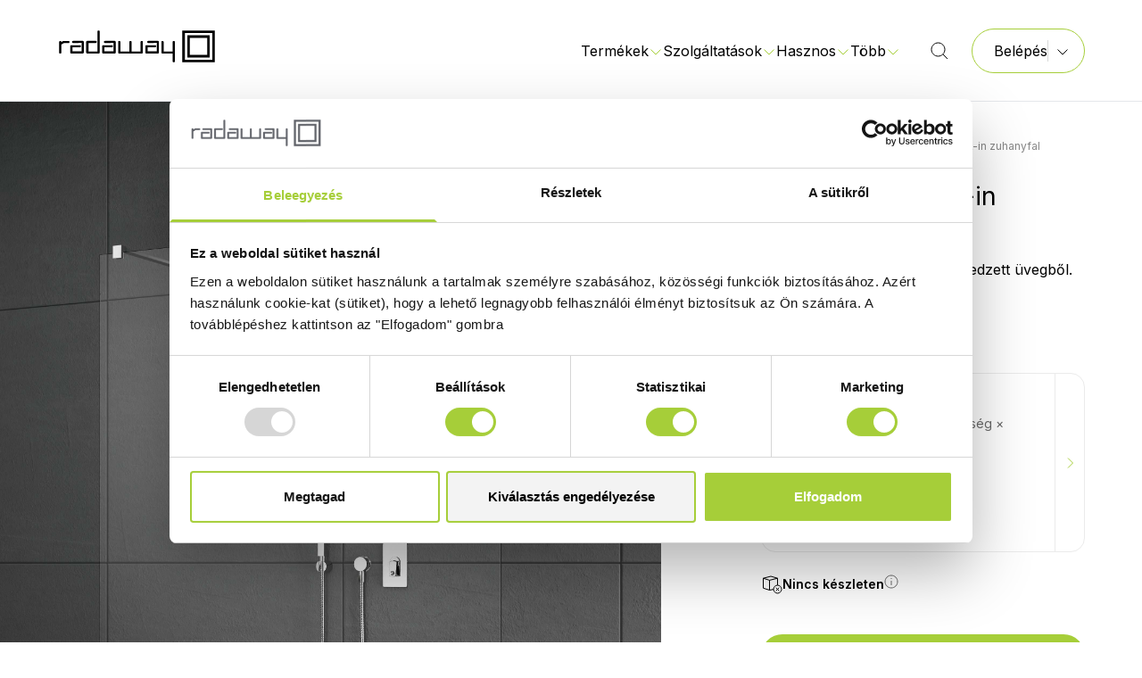

--- FILE ---
content_type: text/html; charset=UTF-8
request_url: https://radaway.hu/termekek/zuhanykabin/modo-new-i-walk-in-zuhanyfal
body_size: 37188
content:
<!doctype html>
<html lang="hu">

<head>
	<!-- Google Tag Manager -->
	<script>
		(function(w, d, s, l, i) {
			w[l] = w[l] || [];
			w[l].push({
				'gtm.start': new Date().getTime(),
				event: 'gtm.js'
			});
			var f = d.getElementsByTagName(s)[0],
				j = d.createElement(s),
				dl = l != 'dataLayer' ? '&l=' + l : '';
			j.async = true;
			j.src =
				'https://www.googletagmanager.com/gtm.js?id=' + i + dl;
			f.parentNode.insertBefore(j, f);
		})(window, document, 'script', 'dataLayer', 'GTM-PL6CBG5');
	</script>
	<!-- End Google Tag Manager -->
	<base href="/">
	<meta charset="UTF-8">
	<meta name="viewport" content="width=device-width, initial-scale=1.0">
	<link rel="shortcut icon" href="/storage/favicon/vukwLgwRlWIecLwW9JSDqyOCujYXmAtbWRdyJh5S.png" type="image/png">
  <link rel="icon" href="/storage/favicon/vukwLgwRlWIecLwW9JSDqyOCujYXmAtbWRdyJh5S.png" type="image/png">
	<title>Modo New I Walk-in zuhanyfal</title>
      
  <meta name="title" content="Modo New I Walk-in zuhanyfal" />
  <meta property="og:title" content="Modo New I Walk-in zuhanyfal" />

  <meta name="description" content="Pengefal 8 mm-es Easy Clean edzett üvegből." />
  <meta property="og:description" content="Pengefal 8 mm-es Easy Clean edzett üvegből." />

  <meta name="keywords" content="Walk-in zuhanyfal, Átlátszó üveg, Modo New, Egyedi méret, Törölközőtartóval rendelhető, Akadálymentes kialakítás, Lézergravírozás, Jelentős vízkijutás, 8 mm, Króm, Fix fal, Fix, Üvegvastagság, Burkolatra építhető, Easy Clean, Ajtónyílás, Vízkijutás, Felárral választható üvegszínek, UltraClear, Grafit, Barna, Tükör, Profilszinek, Print, Szatén, Intimo, Gradient, MasterSoft, Frame UltraClear, Frame szatén, Frame grafit, Frame barna, Frame tükör, Factory UltraClear, Factory szatén, Factory grafit, Factory barna, Factory tükör, Függőleges teleszkóprúd" />

  <meta property="og:image" content="https://bridge.metahungary.hu/gallery/gallery/1546/Modo%20New%20I-335996.jpg" />

	<link rel="canonical" href="https://radaway.hu/termekek/zuhanykabin/modo-new-i-walk-in-zuhanyfal" />
	<link rel="preconnect" href="https://fonts.googleapis.com">
	<link rel="preconnect" href="https://fonts.gstatic.com" crossorigin>
	<link href="https://fonts.googleapis.com/css2?family=Inter:wght@300;400;600&display=swap" rel="stylesheet">
	<link href="/assets/css/app.css?id=5152af96706907ead7489a811d29786d" rel="stylesheet">
</head>

<body>
	<!-- Google Tag Manager (noscript) -->
	<noscript><iframe src="https://www.googletagmanager.com/ns.html?id=GTM-PL6CBG5" height="0" width="0" style="display: none; visibility: hidden;"></iframe></noscript>
	<!-- End Google Tag Manager (noscript) -->
	<noscript>
		<a href="https://www.mystat.hu/query.php?id=146499" target="_blank">
			<img src="https://stat.mystat.hu/collect.php?id=146499&amp;h=1" alt="mystat" border="0"></img>
		</a>
	</noscript>
	<a href="https://www.mystat.hu/query.php?id=146499" target="_blank">
		<script language="JavaScript" type="text/javascript" src="https://stat.mystat.hu/stat.php?h=1&amp;id=146499"></script>
	</a>
	<div id="app" class="flex flex-col min-h-screen overflow-clip">
										<div class="fixed inset-x-0 top-0 z-20 flex w-screen flex-col" x-data="navigationBar" x-bind="mainProps" :class="{ 'h-screen': isMegamenuOpen }">

	<div
	class="flex w-full items-center gap-6 py-3 px-6 text-left text-white lg:text-center"
	style="background-color: #007476;"
	x-cloak x-data="announcementBar(false)" x-bind="main">
	<span class="block grow">
		<p><strong>-15% AKCIÓ </strong>MINDEN WALK-IN ZUHANYFALRA ÉS A KIEMELT MŰMÁRVÁNY ZUHANYTÁLCÁKRA <strong>🕑 </strong><a target="_blank" href="https://radaway.hu/zuhanykabin-kisokos/walk-in-zuhanyfalak-es-mumarvany-zuhanytalcak-15-kedvezmennyel" tt-mode="url"><strong><u>ÉRDEKEL A KEDVEZMÉNY</u></strong></a></p>
	</span>
	<button @click="setShown(false)">
		<svg class="stroke-white" width="16" height="16" viewBox="0 0 16 16"
	fill="none" xmlns="http://www.w3.org/2000/svg" >
	<path d="M3 13L13 3.00003" stroke-linejoin="round" />
	<path d="M3 3L13 13" stroke-linejoin="round" />
</svg>
	</button>
</div>
	<div x-show="showMenu" class="text-black bg-white backdrop-blur-lg before:absolute before:bottom-0 before:w-full before:border-t before:content-['']" :class="{ '!bg-white !text-black before:!border-black/10': isScrolled }">
		<header x-ref="header" class=" relative mx-auto flex w-full max-w-screen-2xl px-4 py-[1.34rem] md:px-8 md:py-8 lg:px-16">
			<a href="#" class="w-[11.1875rem]">
	<svg class="" :class="isScrolled ? 'fill-black' : 'fill-black'"
		xmlns="http://www.w3.org/2000/svg" viewBox="0 0 179 40">
		<path fill-rule="evenodd" clip-rule="evenodd"
			d="M140.359 2.21v35.58h36.345V2.21h-36.345Zm33.543 32.838h-30.741V4.952h30.741v30.096Z" />
		<path fill-rule="evenodd" clip-rule="evenodd"
			d="M145.924 7.619v24.762h25.196V7.619h-25.196Zm22.394 21.962h-19.573V10.419h19.573v19.162ZM17.997 16.19c-.804 0-1.206-.361-1.206-1.085v-.134c0-.761.402-1.142 1.206-1.142H28.64c.843 0 1.265.393 1.265 1.18v11.81c0 .75-.422 1.13-1.265 1.143H15.974c-.843 0-1.265-.394-1.265-1.181v-6.933c0-.788.422-1.181 1.265-1.181h9.475c.817 0 1.226.362 1.226 1.085v.134c0 .762-.409 1.123-1.226 1.123h-8.191v4.61h10.137v-9.524l-9.398.096ZM45.275 3.39c0-.787.435-1.18 1.304-1.18a1.092 1.092 0 0 1 .903.297 1.044 1.044 0 0 1 .303.883V26.82c0 .75-.421 1.13-1.264 1.143H33.853c-.843 0-1.264-.394-1.264-1.181V15.01c0-.788.421-1.181 1.264-1.181h9.34c.817 0 1.225.361 1.225 1.085v.134c0 .761-.408 1.123-1.225 1.123h-8.056v9.524h10.137V3.39ZM53.778 16.19c-.817 0-1.206-.361-1.206-1.085v-.134c0-.761.402-1.142 1.206-1.142H64.42c.836 0 1.264.4 1.264 1.18v11.81c0 .762-.428 1.143-1.264 1.143H51.774c-.843 0-1.265-.394-1.265-1.181v-6.933c0-.788.422-1.181 1.265-1.181h9.475c.817 0 1.206.362 1.206 1.085v.134c0 .762-.408 1.123-1.206 1.123h-8.21v4.61h10.136v-9.524l-9.397.096ZM69.654 28c-.843 0-1.264-.394-1.264-1.18V15.104c0-.787.434-1.181 1.303-1.181a1.092 1.092 0 0 1 .903.297 1.044 1.044 0 0 1 .303.884v10.533h10.04V15.105c0-.787.435-1.181 1.304-1.181a1.093 1.093 0 0 1 .903.297 1.044 1.044 0 0 1 .303.884v10.533h10.137V15.105c0-.781.447-1.181 1.303-1.181a1.092 1.092 0 0 1 .903.297 1.044 1.044 0 0 1 .304.884v11.714c0 .762-.428 1.143-1.265 1.143H69.538l.116.038ZM102.263 16.19c-.817 0-1.206-.361-1.206-1.085v-.134c0-.761.402-1.142 1.206-1.142h10.585c.843 0 1.264.393 1.264 1.18v11.81c0 .75-.421 1.13-1.264 1.143h-12.666c-.844 0-1.265-.394-1.265-1.181v-6.933c0-.788.421-1.181 1.265-1.181h9.553c.817 0 1.219.362 1.206 1.085v.134c0 .749-.402 1.123-1.206 1.123h-8.23v4.61h10.137v-9.524l-9.379.096ZM119.405 25.638h10.039V15.105c0-.781.428-1.181 1.304-1.181a1.092 1.092 0 0 1 .903.297 1.034 1.034 0 0 1 .303.884v21.6c0 .724-.389 1.086-1.167 1.086h-.136c-.805 0-1.207-.375-1.207-1.124V28H118.14c-.837 0-1.265-.4-1.265-1.18V15.104c0-.787.435-1.181 1.304-1.181a1.092 1.092 0 0 1 .903.297 1.03 1.03 0 0 1 .303.884v10.533h.02ZM12.841 13.924H6.693l-1.887 1.314a1.027 1.027 0 0 0-.304-.884 1.074 1.074 0 0 0-.903-.297c-.869 0-1.303.394-1.303 1.181v11.714c0 .724.408 1.086 1.206 1.086h.136c.779 0 1.168-.362 1.168-1.086v-9.066l2.782-1.62h5.253c.72 0 1.07-.38 1.07-1.142v-.115c0-.723-.291-1.085-1.07-1.085Z" />
	</svg>
</a>
			<nav class="relative flex grow items-stretch justify-end">
				<button data-collapse-toggle="mobile-menu" type="button" class="items-center md:hidden" aria-controls="mobile-menu" aria-expanded="false" @click="$dispatch('mobilenavbaropen')">
					<span class="sr-only">Főmenü</span>
					<svg class="" :class="isScrolled ? 'stroke-black' :
                        'stroke-black'" width="24" height="24"
	viewBox="0 0 24 24" fill="none" xmlns="http://www.w3.org/2000/svg">
	<path d="M4 6L20 6" stroke-linejoin="round" />
	<path d="M4 12L20 12" stroke-linejoin="round" />
	<path d="M4 18L20 18" stroke-linejoin="round" />
</svg>
				</button>
				<div class="hidden items-stretch md:flex" id="mobile-menu">
					<div class="flex items-center gap-4 2xl:gap-6" x-show="!searchOpen">
																		<div class="flex justify-center">
							<div x-data="dropdown" x-on:keydown.escape.prevent.stop="" x-id="['dropdown-button']" class="relative" :class="isMegamenuOpen ? 'before:block' :
                                            'before:hidden'">
								<div class="absolute right-0 top-[calc(var(--nav-height)_/_2_+_50%_-_0.3rem)] h-[0.7071rem] w-[0.7071rem] rotate-45 bg-white" :class="isScrolled ?
                                                'border-t border-l border-black/10' :
                                                'border-t border-l border-black/10'" x-show="isMegamenuOpen">
								</div>
								<!-- Button -->
								<button x-ref="button" x-on:click="toggleMegamenu()" :aria-expanded="open" :aria-controls="$id('dropdown-button')" type="button">
									<span class="flex items-center gap-1">
										Termékek
										<svg class="stroke-radaway-green" width="16" height="16" viewBox="0 0 16 16"
	fill="none" xmlns="http://www.w3.org/2000/svg" >
	<path d="M2.5 6.5L8 12L13.5 6.5" stroke-linejoin="round" />
</svg>
									</span>
								</button>
							</div>
						</div>
																								<div x-data="dropdown" x-on:keydown.escape.prevent.stop="close($refs.button, false)" x-on:focusin.window="! $refs.panel.contains($event.target) && close(null, false)" x-id="['dropdown-button']" class="relative">
							<!-- Button -->
							<button x-ref="button" x-on:click="toggle(false)" :aria-expanded="open" :aria-controls="$id('dropdown-button')" type="button">
								<span class="flex items-center gap-1">
									Szolgáltatások
									<svg class="stroke-radaway-green" width="16" height="16" viewBox="0 0 16 16"
	fill="none" xmlns="http://www.w3.org/2000/svg" >
	<path d="M2.5 6.5L8 12L13.5 6.5" stroke-linejoin="round" />
</svg>
								</span>
							</button>

							<!-- Panel -->
							<div x-ref="panel" x-show="open" x-transition.origin.top.left :id="$id('dropdown-button')" style="display: none;" x-on:click.outside="close($refs.button, false)" class="arrow-top-middle absolute left-navbar-dropdown top-[calc(var(--nav-height)_/_2_+_0.5em)] z-20 flex w-80 flex-col gap-4 overflow-visible rounded-4 bg-white p-8 text-black drop-shadow-center">
																<a href="egyedi-zuhanykabin" target="_self" class="block hover:text-radaway-green-dark">Egyedi méretre gyártás</a>
																<a href="zuhanykabin-beepites" target="_self" class="block hover:text-radaway-green-dark">Zuhanykabin-beépítés</a>
																<a href="bemutatoterem" target="_self" class="block hover:text-radaway-green-dark">Bemutatóterem</a>
																<a href="print" target="_self" class="block hover:text-radaway-green-dark">Képnyomtatás zuhanykabinüvegre</a>
																<a href="gravirozas" target="_self" class="block hover:text-radaway-green-dark">Gravírozás zuhanykabinüvegre</a>
															</div>
						</div>
																								<div x-data="dropdown" x-on:keydown.escape.prevent.stop="close($refs.button, false)" x-on:focusin.window="! $refs.panel.contains($event.target) && close(null, false)" x-id="['dropdown-button']" class="relative">
							<!-- Button -->
							<button x-ref="button" x-on:click="toggle(false)" :aria-expanded="open" :aria-controls="$id('dropdown-button')" type="button">
								<span class="flex items-center gap-1">
									Hasznos
									<svg class="stroke-radaway-green" width="16" height="16" viewBox="0 0 16 16"
	fill="none" xmlns="http://www.w3.org/2000/svg" >
	<path d="M2.5 6.5L8 12L13.5 6.5" stroke-linejoin="round" />
</svg>
								</span>
							</button>

							<!-- Panel -->
							<div x-ref="panel" x-show="open" x-transition.origin.top.left :id="$id('dropdown-button')" style="display: none;" x-on:click.outside="close($refs.button, false)" class="arrow-top-middle absolute left-navbar-dropdown top-[calc(var(--nav-height)_/_2_+_0.5em)] z-20 flex w-80 flex-col gap-4 overflow-visible rounded-4 bg-white p-8 text-black drop-shadow-center">
																<a href="zuhanykabin-kisokos" target="_self" class="block hover:text-radaway-green-dark">Zuhanykabin kisokos ✨</a>
																<a href="radaway-ujdonsagok" target="_self" class="block hover:text-radaway-green-dark">Újdonságok</a>
																<a href="https://radaway.hu/mikor-balos-jobbos-egy-zuhanykabin" target="_self" class="block hover:text-radaway-green-dark">Balos vagy jobbos? Mi a különbség?</a>
																<a href="epitett-zuhany" target="_self" class="block hover:text-radaway-green-dark">Beépítési tanácsok</a>
																<a href="/zuhanykabin-uveg" target="_self" class="block hover:text-radaway-green-dark">Üvegvariációk</a>
																<a href="easy-clean" target="_self" class="block hover:text-radaway-green-dark">Easy Clean vízlepergető bevonat</a>
																<a href="zuhanykabin-profilszinek" target="_self" class="block hover:text-radaway-green-dark">Profilszínek</a>
																<a href="zuhanykabinok-vizszigetelese" target="_self" class="block hover:text-radaway-green-dark">Vízszigetelés</a>
																<a href="gyakran-ismetelt-kerdesek" target="_self" class="block hover:text-radaway-green-dark">GYIK</a>
																<a href="/rolunk" target="_self" class="block hover:text-radaway-green-dark">Rólunk</a>
																<a href="letoltesek" target="_self" class="block hover:text-radaway-green-dark">Letölthető dokumentumok</a>
																<a href="https://radaway.hu/referenciak" target="_blank" class="block hover:text-radaway-green-dark">Referenciák</a>
															</div>
						</div>
																								<a class="hidden items-center gap-1 hover:text-radaway-green-dark 2xl:flex" href="garancia" target="_self">
							Garancia
						</a>
																								<a class="hidden items-center gap-1 hover:text-radaway-green-dark 2xl:flex" href="ertekesitesi-pontok" target="_self">
							Értékesítési pontok
						</a>
																								<a class="hidden items-center gap-1 hover:text-radaway-green-dark 2xl:flex" href="kapcsolat" target="_self">
							Kapcsolat
						</a>
												
						<div x-data="dropdown" x-on:keydown.escape.prevent.stop="close($refs.button, false)" x-on:focusin.window="! $refs.panel.contains($event.target) && close(null, false)" x-id="['dropdown-button']" class="relative hidden md:block 2xl:hidden">
							<!-- Button -->
							<button x-ref="button" x-on:click="toggle(false)" :aria-expanded="open" :aria-controls="$id('dropdown-button')" type="button">
								<span class="flex items-center gap-1">
									Több
									<svg class="stroke-radaway-green" width="16" height="16" viewBox="0 0 16 16"
	fill="none" xmlns="http://www.w3.org/2000/svg" >
	<path d="M2.5 6.5L8 12L13.5 6.5" stroke-linejoin="round" />
</svg>
								</span>
							</button>

							<!-- Panel -->
							<div x-ref="panel" x-show="open" x-transition.origin.top.left :id="$id('dropdown-button')" style="display: none;" x-on:click.outside="close($refs.button, false)" class="arrow-top-right absolute top-[calc(var(--nav-height)_/_2_+_0.5em)] -right-[2.75rem] z-20 flex w-80 flex-col gap-4 overflow-visible rounded-4 bg-white p-8 text-black drop-shadow-center">
																																																																								<a href="garancia" target="_self" class="block hover:text-radaway-green-dark">Garancia</a>
																																<a href="ertekesitesi-pontok" target="_self" class="block hover:text-radaway-green-dark">Értékesítési pontok</a>
																																<a href="kapcsolat" target="_self" class="block hover:text-radaway-green-dark">Kapcsolat</a>
																							</div>
						</div>
					</div>
					<div class="flex items-center justify-center pl-6 pr-6 lg:pl-8" @click.away="searchOpen = false">
						<div class="relative flex flex-row-reverse">
							<input type="search" x-model="searchText" class="mx-4 w-[30rem] rounded-xl border-0 bg-transparent focus:ring-0" :class="isScrolled ? 'placeholder:text-radaway-gray-200' :
                                    'placeholder:text-radaway-gray-200'" x-show="searchOpen" placeholder="Keresés" tabindex="0" x-ref="searchInput" @keyup.enter="redirect()" @input.debounce.500ms="search()"></input>
							<button x-show="searchOpen" @click.stop="searchOpen = false">
								<svg class="" width="24" height="24" viewBox="0 0 24 24"
	fill="none" xmlns="http://www.w3.org/2000/svg" :class="isScrolled ? 'stroke-black' :
                                    'stroke-black'">
	<path d="M6 18L18 6.00004" stroke-linejoin="round" />
	<path d="M6 6L18 18" stroke-linejoin="round" />
</svg>
							</button>
							
							<div x-show="searchOpen" x-cloak class="arrow-top-right absolute top-[calc(var(--nav-height)_/_2_+_1em)] left-0 w-[calc(100%_+_4rem)] rounded-2xl bg-white px-6 pt-5 pb-8 text-black drop-shadow-center">
								
								<div class="flex flex-col gap-2" x-show="searchText === ''">
									<div class="flex w-full items-center">
										<span class="grow font-bold">Előzmények</span>
										<a class="text-b3 hover:text-radaway-green-dark" href="#" @click.prevent="clearHistory()">
											Összes előzmény törlése</a>
									</div>
									<ul class="flex flex-col gap-2 pl-4">
										<template x-for="historyItem in history">
											<li>
												<a class="hover:text-radaway-green-dark" x-bind:href="historyToUrl(historyItem)" x-text="historyItem"></a>
											</li>
										</template>
									</ul>
								</div>
								
								<div class="flex flex-col" x-show="searchText !== ''">
									<template x-if="isLoading">
										<div class="flex flex-col gap-2">
											<span class="font-bold">Keresés folyamatban</span> <span>Szíves türelmüket
												kérjük!</span>
										</div>
									</template>
									<template x-if="!isLoading && results.products.length === 0 && results.documents.length === 0 && results.blogPosts.length === 0">
										<div class="flex flex-col gap-2">
											<span class="font-bold" x-show="searchText.length >= 3">Nincs
												találat</span>
											<span x-show="searchText.length >= 3">Próbálja meg egy másik
												kifejezéssel.</span>
											<span x-show="searchText.length < 3">Gépeljen be legalább 3
												karaktert.</span>
										</div>
									</template>
									<template x-if="!isLoading && results.products.length !== 0">
										<div>
											<span class="mb-2 font-bold">Ajánlott
												termékek</span>
											<ul class="mb-4 flex flex-col gap-2 pl-4">
												<template x-for="product in results.products">
													<li>
														<a class="hover:text-radaway-green-dark" x-bind:href="product.url" x-text="product.text"></a>
													</li>
												</template>
											</ul>
										</div>
									</template>
									<template x-if="!isLoading && results.documents.length !== 0">
										<div>
											<span class="mb-2 font-bold">Ajánlott
												dokumentumok</span>
											<ul class="mb-4 flex flex-col gap-2 pl-4">
												<template x-for="document in results.documents">
													<li>
														<a class="hover:text-radaway-green-dark" target="_blank" x-bind:href="document.url" x-text="document.text"></a>
													</li>
												</template>
											</ul>
										</div>
									</template>
									<template x-if="!isLoading && results.blogPosts.length !== 0">
										<div>
											<span class="mb-2 font-bold">
												Zuhanykabin kisokos
											</span>
											<ul class="mb-4 flex flex-col gap-2 pl-4">
												<template x-for="blogPost in results.blogPosts">
													<li>
														<a class="hover:text-radaway-green-dark" target="_blank" x-bind:href="blogPost.url" x-text="blogPost.text"></a>
													</li>
												</template>
											</ul>
										</div>
									</template>
								</div>
							</div>
						</div>
						<button tabindex="0">
							<svg class="" :class="isScrolled ? 'stroke-black' :
                                'stroke-black'" @click="searchOpen = true; setInterval(() => $refs.searchInput.focus(), 100)" width="24" height="24"
	viewBox="0 0 24 24" fill="none" xmlns="http://www.w3.org/2000/svg">
	<path
		d="M3 10.5C3 14.6421 6.35786 18 10.5 18C14.6421 18 18 14.6421 18 10.5C18 6.35786 14.6421 3 10.5 3C6.35786 3 3 6.35786 3 10.5Z" />
	<path d="M21 21L16 16" />
</svg>
						</button>
					</div>
					<div class="relative flex" :class="{ 'hidden': searchOpen }" @click.outside="isDistributorDropdownOpen = false">
												
						<button class="btn flex gap-3 border border-radaway-green pr-4 font-normal hover:bg-radaway-gray-100/[0.2]" @click="isDistributorDropdownOpen = !isDistributorDropdownOpen">
							<span>Belépés</span>
							<div class="border-l py-1 pl-2" :class="!isScrolled ? 'border-radaway-gray-100' :
                                        'border-radaway-gray-100'">
								<svg class="" width="16" height="16" viewBox="0 0 16 16"
	fill="none" xmlns="http://www.w3.org/2000/svg" :class="isScrolled ? 'stroke-black' : 'stroke-black'">
	<path d="M2.5 6.5L8 12L13.5 6.5" stroke-linejoin="round" />
</svg>
							</div>
						</button>
												<div class="absolute top-[calc(100%_+_1rem)] right-0 flex-col rounded-[1.25rem] bg-white px-4 py-2 text-black drop-shadow-lg" :class="isDistributorDropdownOpen ? 'flex' : 'hidden'">
														
							<div class="absolute -top-[calc(1.414_*_0.25rem_-_2px)] right-[2.5rem] h-[0.5rem] w-[0.5rem] translate-x-[calc(50%_-_2px)] rotate-45 bg-white">

							</div>
							<ul class="flex flex-col items-stretch">
								<li>
									<a href="https://shop.metahungary.hu/" target="_blank">
										<button class="w-full whitespace-nowrap px-8 py-3 hover:text-radaway-green">
											B2B webáruház
										</button>
									</a>
								</li>
								<li>
									<button class="w-full whitespace-nowrap border-t border-radaway-green px-8 py-3 hover:text-radaway-green" @click.stop="$dispatch('modalopenid', {modalid: 'loginmodal'})">
										Szakértői Zóna
									</button>
								</li>
							</ul>
													</div>
					</div>
					<!-- MOBILE VERSION	-->
					<template x-teleport="body">
						<div class="fixed left-0 top-0 z-100 block h-screen w-screen overflow-scroll bg-white md:!hidden" x-data="navbarMobile" x-ref="navbarMobileFullscreen" id="navbarMobileFullscreen" x-show="isOpen" x-ref="mobileNavbar" @mobilenavbaropen.window="open()" x-trap.noscroll="isOpen" @mobilenavbarclose.window="close()">
							<div class="z-100 flex items-center justify-between border-b border-[#e7e7e7] p-4">
								<a href="#" class="w-[8.125rem] md:w-[11.1875rem]">
	<svg class="fill-black" 
		xmlns="http://www.w3.org/2000/svg" viewBox="0 0 179 40">
		<path fill-rule="evenodd" clip-rule="evenodd"
			d="M140.359 2.21v35.58h36.345V2.21h-36.345Zm33.543 32.838h-30.741V4.952h30.741v30.096Z" />
		<path fill-rule="evenodd" clip-rule="evenodd"
			d="M145.924 7.619v24.762h25.196V7.619h-25.196Zm22.394 21.962h-19.573V10.419h19.573v19.162ZM17.997 16.19c-.804 0-1.206-.361-1.206-1.085v-.134c0-.761.402-1.142 1.206-1.142H28.64c.843 0 1.265.393 1.265 1.18v11.81c0 .75-.422 1.13-1.265 1.143H15.974c-.843 0-1.265-.394-1.265-1.181v-6.933c0-.788.422-1.181 1.265-1.181h9.475c.817 0 1.226.362 1.226 1.085v.134c0 .762-.409 1.123-1.226 1.123h-8.191v4.61h10.137v-9.524l-9.398.096ZM45.275 3.39c0-.787.435-1.18 1.304-1.18a1.092 1.092 0 0 1 .903.297 1.044 1.044 0 0 1 .303.883V26.82c0 .75-.421 1.13-1.264 1.143H33.853c-.843 0-1.264-.394-1.264-1.181V15.01c0-.788.421-1.181 1.264-1.181h9.34c.817 0 1.225.361 1.225 1.085v.134c0 .761-.408 1.123-1.225 1.123h-8.056v9.524h10.137V3.39ZM53.778 16.19c-.817 0-1.206-.361-1.206-1.085v-.134c0-.761.402-1.142 1.206-1.142H64.42c.836 0 1.264.4 1.264 1.18v11.81c0 .762-.428 1.143-1.264 1.143H51.774c-.843 0-1.265-.394-1.265-1.181v-6.933c0-.788.422-1.181 1.265-1.181h9.475c.817 0 1.206.362 1.206 1.085v.134c0 .762-.408 1.123-1.206 1.123h-8.21v4.61h10.136v-9.524l-9.397.096ZM69.654 28c-.843 0-1.264-.394-1.264-1.18V15.104c0-.787.434-1.181 1.303-1.181a1.092 1.092 0 0 1 .903.297 1.044 1.044 0 0 1 .303.884v10.533h10.04V15.105c0-.787.435-1.181 1.304-1.181a1.093 1.093 0 0 1 .903.297 1.044 1.044 0 0 1 .303.884v10.533h10.137V15.105c0-.781.447-1.181 1.303-1.181a1.092 1.092 0 0 1 .903.297 1.044 1.044 0 0 1 .304.884v11.714c0 .762-.428 1.143-1.265 1.143H69.538l.116.038ZM102.263 16.19c-.817 0-1.206-.361-1.206-1.085v-.134c0-.761.402-1.142 1.206-1.142h10.585c.843 0 1.264.393 1.264 1.18v11.81c0 .75-.421 1.13-1.264 1.143h-12.666c-.844 0-1.265-.394-1.265-1.181v-6.933c0-.788.421-1.181 1.265-1.181h9.553c.817 0 1.219.362 1.206 1.085v.134c0 .749-.402 1.123-1.206 1.123h-8.23v4.61h10.137v-9.524l-9.379.096ZM119.405 25.638h10.039V15.105c0-.781.428-1.181 1.304-1.181a1.092 1.092 0 0 1 .903.297 1.034 1.034 0 0 1 .303.884v21.6c0 .724-.389 1.086-1.167 1.086h-.136c-.805 0-1.207-.375-1.207-1.124V28H118.14c-.837 0-1.265-.4-1.265-1.18V15.104c0-.787.435-1.181 1.304-1.181a1.092 1.092 0 0 1 .903.297 1.03 1.03 0 0 1 .303.884v10.533h.02ZM12.841 13.924H6.693l-1.887 1.314a1.027 1.027 0 0 0-.304-.884 1.074 1.074 0 0 0-.903-.297c-.869 0-1.303.394-1.303 1.181v11.714c0 .724.408 1.086 1.206 1.086h.136c.779 0 1.168-.362 1.168-1.086v-9.066l2.782-1.62h5.253c.72 0 1.07-.38 1.07-1.142v-.115c0-.723-.291-1.085-1.07-1.085Z" />
	</svg>
</a>
								<button @click.stop="$dispatch('mobilenavbarclose')">
									<svg class="stroke-black" width="24" height="24" viewBox="0 0 24 24"
	fill="none" xmlns="http://www.w3.org/2000/svg" >
	<path d="M6 18L18 6.00004" stroke-linejoin="round" />
	<path d="M6 6L18 18" stroke-linejoin="round" />
</svg>
								</button>
							</div>
							<div class="flex flex-col px-4" x-show="shownView === 0">
								<!-- View: 0 -->
								<div class="flex flex-col">
									<div class="relative pt-4 pb-6">
										<div class="absolute top-0 left-4 flex h-full items-center">
											<svg class="stroke-radaway-gray-300"  width="24" height="24"
	viewBox="0 0 24 24" fill="none" xmlns="http://www.w3.org/2000/svg">
	<path
		d="M3 10.5C3 14.6421 6.35786 18 10.5 18C14.6421 18 18 14.6421 18 10.5C18 6.35786 14.6421 3 10.5 3C6.35786 3 3 6.35786 3 10.5Z" />
	<path d="M21 21L16 16" />
</svg>
										</div>
										<input type="text" placeholder="Keresés" x-model="searchText" class="w-full rounded-xl border-radaway-gray-100 py-3.5 pl-[3.125rem] pr-4 text-b3 placeholder:text-radaway-gray-300" @keydown.enter="redirect()">
									</div>
																		
									<a href="https://shop.metahungary.hu/" target="_blank">
										<button class="btn mb-4 border border-radaway-green font-normal w-full">B2B
											webáruház
										</button>
									</a>
									<button class="btn mb-4 border border-radaway-green font-normal" @click.stop="$dispatch('modalopenid', {modalid: 'loginmodal'}); $dispatch('mobilenavbarclose')">Árajánlat
										készítés
									</button>
																	</div>
																								<button class="flex items-center justify-between border-b border-radaway-gray-50 py-6" @click="shownView = 1">
									<span class="">Termékek</span>
									<svg class="stroke-radaway-green" width="16" height="16" viewBox="0 0 16 16"
	fill="none" xmlns="http://www.w3.org/2000/svg">
	<path d="M6 13.5L11.5 8L6 2.5" stroke-linejoin="round" />
</svg>
								</button>
																																<button class="flex items-center justify-between border-b border-radaway-gray-50 py-6" @click="shownView = 2">
									<span class="">Szolgáltatások</span>
									<svg class="stroke-radaway-green" width="16" height="16" viewBox="0 0 16 16"
	fill="none" xmlns="http://www.w3.org/2000/svg">
	<path d="M6 13.5L11.5 8L6 2.5" stroke-linejoin="round" />
</svg>
								</button>
																																<button class="flex items-center justify-between border-b border-radaway-gray-50 py-6" @click="shownView = 3">
									<span class="">Hasznos</span>
									<svg class="stroke-radaway-green" width="16" height="16" viewBox="0 0 16 16"
	fill="none" xmlns="http://www.w3.org/2000/svg">
	<path d="M6 13.5L11.5 8L6 2.5" stroke-linejoin="round" />
</svg>
								</button>
																																<a href="garancia" target="_self" class="border-b border-radaway-gray-50 py-6 hover:text-radaway-green-dark">Garancia</a>
																																<a href="ertekesitesi-pontok" target="_self" class="border-b border-radaway-gray-50 py-6 hover:text-radaway-green-dark">Értékesítési pontok</a>
																																<a href="kapcsolat" target="_self" class="border-b border-radaway-gray-50 py-6 hover:text-radaway-green-dark">Kapcsolat</a>
																							</div>
																					<div class="flex flex-col px-4" x-show="shownView === 1">
								<!-- View: 1 -->
								<button class="flex items-center justify-start gap-2 border-b border-radaway-gray-50 py-6" @click="shownView = 0">
									<svg class="stroke-radaway-green" width="24" height="24" viewBox="0 0 24 24"
	fill="none" xmlns="http://www.w3.org/2000/svg">
	<path d="M21 12L4.08621 12M4.08621 12L9 6M4.08621 12L9 18"
		stroke-linejoin="round" />
</svg>
									<span>Vissza a főmenübe</span>
								</button>
																								<button class="flex items-center justify-between border-b border-radaway-gray-50 py-3" @click="shownView = 7">
									<span>
										<div class="flex items-center">
										<img class="w-12 h-12 mr-3" src="https://bridge.metahungary.hu/gallery/menu/1362-8710.svg" alt="Zuhanykabin" />
										<a href="https://radaway.hu/termekek/zuhanykabin">
						Zuhanykabin
					</a>
				</div>
									</span>
									<svg class="stroke-radaway-green" width="16" height="16" viewBox="0 0 16 16"
	fill="none" xmlns="http://www.w3.org/2000/svg">
	<path d="M6 13.5L11.5 8L6 2.5" stroke-linejoin="round" />
</svg>
								</button>
																<button class="flex items-center justify-between border-b border-radaway-gray-50 py-3" @click="shownView = 8">
									<span>
										<div class="flex items-center">
										<img class="w-12 h-12 mr-3" src="https://bridge.metahungary.hu/gallery/menu/1430-9190.svg" alt="Zuhanyajtó" />
										<a href="https://radaway.hu/termekek/zuhanyajto">
						Zuhanyajtó
					</a>
				</div>
									</span>
									<svg class="stroke-radaway-green" width="16" height="16" viewBox="0 0 16 16"
	fill="none" xmlns="http://www.w3.org/2000/svg">
	<path d="M6 13.5L11.5 8L6 2.5" stroke-linejoin="round" />
</svg>
								</button>
																<button class="flex items-center justify-between border-b border-radaway-gray-50 py-3" @click="shownView = 9">
									<span>
										<div class="flex items-center">
										<img class="w-12 h-12 mr-3" src="https://bridge.metahungary.hu/gallery/menu/1431-6913.svg" alt="Kádparaván" />
										<a href="https://radaway.hu/termekek/kadparavan">
						Kádparaván
					</a>
				</div>
									</span>
									<svg class="stroke-radaway-green" width="16" height="16" viewBox="0 0 16 16"
	fill="none" xmlns="http://www.w3.org/2000/svg">
	<path d="M6 13.5L11.5 8L6 2.5" stroke-linejoin="round" />
</svg>
								</button>
																<button class="flex items-center justify-between border-b border-radaway-gray-50 py-3" @click="shownView = 10">
									<span>
										<div class="flex items-center">
										<img class="w-12 h-12 mr-3" src="https://bridge.metahungary.hu/gallery/menu/1363-5370.svg" alt="Zuhanytálca" />
										<a href="https://radaway.hu/termekek/zuhanytalca">
						Zuhanytálca
					</a>
				</div>
									</span>
									<svg class="stroke-radaway-green" width="16" height="16" viewBox="0 0 16 16"
	fill="none" xmlns="http://www.w3.org/2000/svg">
	<path d="M6 13.5L11.5 8L6 2.5" stroke-linejoin="round" />
</svg>
								</button>
																<button class="flex items-center justify-between border-b border-radaway-gray-50 py-3" @click="shownView = 11">
									<span>
										<div class="flex items-center">
										<img class="w-12 h-12 mr-3" src="https://bridge.metahungary.hu/gallery/menu/1384-5467.svg" alt="Zuhanykiegészítő" />
										<a href="https://radaway.hu/termekek/zuhanykiegeszito">
						Zuhanykiegészítő
					</a>
				</div>
									</span>
									<svg class="stroke-radaway-green" width="16" height="16" viewBox="0 0 16 16"
	fill="none" xmlns="http://www.w3.org/2000/svg">
	<path d="M6 13.5L11.5 8L6 2.5" stroke-linejoin="round" />
</svg>
								</button>
																							</div>
																												<div class="flex flex-col px-4" x-show="shownView === 2">
								<!-- View: 2 -->
								<button class="flex items-center justify-start gap-2 border-b border-radaway-gray-50 py-6" @click="shownView = 0">
									<svg class="stroke-radaway-green" width="24" height="24" viewBox="0 0 24 24"
	fill="none" xmlns="http://www.w3.org/2000/svg">
	<path d="M21 12L4.08621 12M4.08621 12L9 6M4.08621 12L9 18"
		stroke-linejoin="round" />
</svg>
									<span>Vissza a főmenübe</span>
								</button>
																								<a href="egyedi-zuhanykabin" class="border-b border-radaway-gray-50 py-4">
									Egyedi méretre gyártás
								</a>
																<a href="zuhanykabin-beepites" class="border-b border-radaway-gray-50 py-4">
									Zuhanykabin-beépítés
								</a>
																<a href="bemutatoterem" class="border-b border-radaway-gray-50 py-4">
									Bemutatóterem
								</a>
																<a href="print" class="border-b border-radaway-gray-50 py-4">
									Képnyomtatás zuhanykabinüvegre
								</a>
																<a href="gravirozas" class="border-b border-radaway-gray-50 py-4">
									Gravírozás zuhanykabinüvegre
								</a>
																							</div>
																												<div class="flex flex-col px-4" x-show="shownView === 3">
								<!-- View: 3 -->
								<button class="flex items-center justify-start gap-2 border-b border-radaway-gray-50 py-6" @click="shownView = 0">
									<svg class="stroke-radaway-green" width="24" height="24" viewBox="0 0 24 24"
	fill="none" xmlns="http://www.w3.org/2000/svg">
	<path d="M21 12L4.08621 12M4.08621 12L9 6M4.08621 12L9 18"
		stroke-linejoin="round" />
</svg>
									<span>Vissza a főmenübe</span>
								</button>
																								<a href="zuhanykabin-kisokos" class="border-b border-radaway-gray-50 py-4">
									Zuhanykabin kisokos ✨
								</a>
																<a href="radaway-ujdonsagok" class="border-b border-radaway-gray-50 py-4">
									Újdonságok
								</a>
																<a href="https://radaway.hu/mikor-balos-jobbos-egy-zuhanykabin" class="border-b border-radaway-gray-50 py-4">
									Balos vagy jobbos? Mi a különbség?
								</a>
																<a href="epitett-zuhany" class="border-b border-radaway-gray-50 py-4">
									Beépítési tanácsok
								</a>
																<a href="/zuhanykabin-uveg" class="border-b border-radaway-gray-50 py-4">
									Üvegvariációk
								</a>
																<a href="easy-clean" class="border-b border-radaway-gray-50 py-4">
									Easy Clean vízlepergető bevonat
								</a>
																<a href="zuhanykabin-profilszinek" class="border-b border-radaway-gray-50 py-4">
									Profilszínek
								</a>
																<a href="zuhanykabinok-vizszigetelese" class="border-b border-radaway-gray-50 py-4">
									Vízszigetelés
								</a>
																<a href="gyakran-ismetelt-kerdesek" class="border-b border-radaway-gray-50 py-4">
									GYIK
								</a>
																<a href="/rolunk" class="border-b border-radaway-gray-50 py-4">
									Rólunk
								</a>
																<a href="letoltesek" class="border-b border-radaway-gray-50 py-4">
									Letölthető dokumentumok
								</a>
																<a href="https://radaway.hu/referenciak" class="border-b border-radaway-gray-50 py-4">
									Referenciák
								</a>
																							</div>
																																																																						<div class="flex flex-col px-4" x-show="shownView === 7">
								<!-- View: 7 -->
								<button class="flex items-center justify-start gap-2 border-b border-radaway-gray-50 py-3" @click="shownView = 1">
									<svg class="stroke-radaway-green" width="24" height="24" viewBox="0 0 24 24"
	fill="none" xmlns="http://www.w3.org/2000/svg">
	<path d="M21 12L4.08621 12M4.08621 12L9 6M4.08621 12L9 18"
		stroke-linejoin="round" />
</svg>
									<span><div class="flex items-center">
										<img class="w-12 h-12 mr-3" src="https://bridge.metahungary.hu/gallery/menu/1362-8710.svg" alt="Zuhanykabin" />
										<a href="https://radaway.hu/termekek/zuhanykabin">
						Zuhanykabin
					</a>
				</div></span>
								</button>
								<div class="children-border-b children-border-radaway-gray-50 children-py-4 flex flex-col">
									<a href="https://radaway.hu/termekek/szogletes-zuhanykabin">Szögletes zuhanykabin</a>
								<a href="https://radaway.hu/termekek/szogletes-aszimmetrikus-zuhanykabin">Szögletes aszimmetrikus zuhanykabin</a>
								<a href="https://radaway.hu/termekek/ives-zuhanykabin">Íves zuhanykabin</a>
								<a href="https://radaway.hu/termekek/ives-aszimmetrikus-zuhanykabin">Íves aszimmetrikus zuhanykabin</a>
								<a href="https://radaway.hu/termekek/haromoldalu-zuhanykabin">Háromoldalú zuhanykabin</a>
								<a href="https://radaway.hu/termekek/u-alaku-zuhanykabin">U alakú zuhanykabin</a>
								<a href="https://radaway.hu/termekek/walk-in-zuhanyfal">Walk-in zuhanyfal</a>
								<a href="https://radaway.hu/termekek/otszogletu-zuhanykabin">Ötszögletű zuhanykabin</a>
								</div>
							</div>
														<div class="flex flex-col px-4" x-show="shownView === 8">
								<!-- View: 8 -->
								<button class="flex items-center justify-start gap-2 border-b border-radaway-gray-50 py-3" @click="shownView = 1">
									<svg class="stroke-radaway-green" width="24" height="24" viewBox="0 0 24 24"
	fill="none" xmlns="http://www.w3.org/2000/svg">
	<path d="M21 12L4.08621 12M4.08621 12L9 6M4.08621 12L9 18"
		stroke-linejoin="round" />
</svg>
									<span><div class="flex items-center">
										<img class="w-12 h-12 mr-3" src="https://bridge.metahungary.hu/gallery/menu/1430-9190.svg" alt="Zuhanyajtó" />
										<a href="https://radaway.hu/termekek/zuhanyajto">
						Zuhanyajtó
					</a>
				</div></span>
								</button>
								<div class="children-border-b children-border-radaway-gray-50 children-py-4 flex flex-col">
									
								</div>
							</div>
														<div class="flex flex-col px-4" x-show="shownView === 9">
								<!-- View: 9 -->
								<button class="flex items-center justify-start gap-2 border-b border-radaway-gray-50 py-3" @click="shownView = 1">
									<svg class="stroke-radaway-green" width="24" height="24" viewBox="0 0 24 24"
	fill="none" xmlns="http://www.w3.org/2000/svg">
	<path d="M21 12L4.08621 12M4.08621 12L9 6M4.08621 12L9 18"
		stroke-linejoin="round" />
</svg>
									<span><div class="flex items-center">
										<img class="w-12 h-12 mr-3" src="https://bridge.metahungary.hu/gallery/menu/1431-6913.svg" alt="Kádparaván" />
										<a href="https://radaway.hu/termekek/kadparavan">
						Kádparaván
					</a>
				</div></span>
								</button>
								<div class="children-border-b children-border-radaway-gray-50 children-py-4 flex flex-col">
									
								</div>
							</div>
														<div class="flex flex-col px-4" x-show="shownView === 10">
								<!-- View: 10 -->
								<button class="flex items-center justify-start gap-2 border-b border-radaway-gray-50 py-3" @click="shownView = 1">
									<svg class="stroke-radaway-green" width="24" height="24" viewBox="0 0 24 24"
	fill="none" xmlns="http://www.w3.org/2000/svg">
	<path d="M21 12L4.08621 12M4.08621 12L9 6M4.08621 12L9 18"
		stroke-linejoin="round" />
</svg>
									<span><div class="flex items-center">
										<img class="w-12 h-12 mr-3" src="https://bridge.metahungary.hu/gallery/menu/1363-5370.svg" alt="Zuhanytálca" />
										<a href="https://radaway.hu/termekek/zuhanytalca">
						Zuhanytálca
					</a>
				</div></span>
								</button>
								<div class="children-border-b children-border-radaway-gray-50 children-py-4 flex flex-col">
									<a href="https://radaway.hu/termekek/szogletes-zuhanytalca">Szögletes zuhanytálca</a>
								<a href="https://radaway.hu/termekek/szogletes-aszimmetrikus-zuhanytalca">Szögletes aszimmetrikus zuhanytálca</a>
								<a href="https://radaway.hu/termekek/ives-zuhanytalca">Íves zuhanytálca</a>
								<a href="https://radaway.hu/termekek/ives-aszimmetrikus-zuhanytalca">Íves aszimmetrikus zuhanytálca</a>
								<a href="https://radaway.hu/termekek/u-forma-zuhanytalca">U forma zuhanytálca</a>
								<a href="https://radaway.hu/termekek/otszogletu-zuhanytalca">Ötszögletű zuhanytálca</a>
								</div>
							</div>
														<div class="flex flex-col px-4" x-show="shownView === 11">
								<!-- View: 11 -->
								<button class="flex items-center justify-start gap-2 border-b border-radaway-gray-50 py-3" @click="shownView = 1">
									<svg class="stroke-radaway-green" width="24" height="24" viewBox="0 0 24 24"
	fill="none" xmlns="http://www.w3.org/2000/svg">
	<path d="M21 12L4.08621 12M4.08621 12L9 6M4.08621 12L9 18"
		stroke-linejoin="round" />
</svg>
									<span><div class="flex items-center">
										<img class="w-12 h-12 mr-3" src="https://bridge.metahungary.hu/gallery/menu/1384-5467.svg" alt="Zuhanykiegészítő" />
										<a href="https://radaway.hu/termekek/zuhanykiegeszito">
						Zuhanykiegészítő
					</a>
				</div></span>
								</button>
								<div class="children-border-b children-border-radaway-gray-50 children-py-4 flex flex-col">
									<a href="https://radaway.hu/termekek/toldoprofil-zuhanykabinhoz">Toldóprofil zuhanykabinhoz</a>
								<a href="https://radaway.hu/termekek/zuhanykabin-tisztitoszer">Zuhanykabin tisztítószer</a>
								<a href="https://radaway.hu/termekek/zuhanytalca-szifon">Zuhanytálca szifon</a>
								<a href="https://radaway.hu/termekek/torolkozotarto">Törölközőtartó</a>
								<a href="https://radaway.hu/termekek/fogantyu">Fogantyú</a>
								<a href="https://radaway.hu/termekek/egyeb-zuhany-kiegeszitok">Egyéb zuhany kiegészítők</a>
								</div>
							</div>
													</div>
					</template>
			</nav>
		</header>
	</div>
	<!-- MEGAMENU PANEL -->
	<div x-ref="panel" x-show="isMegamenuOpen" x-trap.noscroll.inert.noreturn="isMegamenuOpen" :id="$id('dropdown-button')" x-cloak @click.outside="closeMegamenu()" @keydown.escape.stop="closeMegamenu()" class="arrow-top-middle relative z-50 hidden w-screen grow overflow-y-auto bg-white px-12 pt-16 text-black md:grid">
		<div class="container col-start-1 row-start-1 flex flex-row justify-between md:px-4 lg:px-16">
			 <div class="flex flex-col">
								<span class="font-bold"><div class="flex items-center">
										<img class="w-12 h-12 mr-3" src="https://bridge.metahungary.hu/gallery/menu/1362-8710.svg" alt="Zuhanykabin" />
										<a href="https://radaway.hu/termekek/zuhanykabin">
						Zuhanykabin
					</a>
				</div></span>
				<div class="mb-8">
					</span>
										<div class="items-hover-text-radaway-green-dark mb-3 flex flex-col gap-2.5 pl-[3.5rem]">
						<a href="https://radaway.hu/termekek/szogletes-zuhanykabin">Szögletes zuhanykabin</a>
								<a href="https://radaway.hu/termekek/szogletes-aszimmetrikus-zuhanykabin">Szögletes aszimmetrikus zuhanykabin</a>
								<a href="https://radaway.hu/termekek/ives-zuhanykabin">Íves zuhanykabin</a>
								<a href="https://radaway.hu/termekek/ives-aszimmetrikus-zuhanykabin">Íves aszimmetrikus zuhanykabin</a>
								<a href="https://radaway.hu/termekek/haromoldalu-zuhanykabin">Háromoldalú zuhanykabin</a>
								<a href="https://radaway.hu/termekek/u-alaku-zuhanykabin">U alakú zuhanykabin</a>
								<a href="https://radaway.hu/termekek/walk-in-zuhanyfal">Walk-in zuhanyfal</a>
								<a href="https://radaway.hu/termekek/otszogletu-zuhanykabin">Ötszögletű zuhanykabin</a>
					</div>
										<a href="https://radaway.hu/termekek/zuhanykabin" class="group flex items-center gap-2 pl-[3.5rem] font-bold">
					<svg class="inline stroke-radaway-green group-hover:animate-bounce-left" width="24" height="24" viewBox="0 0 24 24"
	fill="none" xmlns="http://www.w3.org/2000/svg">
	<path d="M3 12L19.9138 12M19.9138 12L15 18M19.9138 12L15 6"
		stroke-linejoin="round" />
</svg>
					<span class="group-hover:text-radaway-green-dark">
						Összes zuhanykabin
					</span>
				</a>
				</div>
								<span class="font-bold"><div class="flex items-center">
										<img class="w-12 h-12 mr-3" src="https://bridge.metahungary.hu/gallery/menu/1363-5370.svg" alt="Zuhanytálca" />
										<a href="https://radaway.hu/termekek/zuhanytalca">
						Zuhanytálca
					</a>
				</div></span>
				<div class="mb-8">
					</span>
										<div class="items-hover-text-radaway-green-dark mb-3 flex flex-col gap-2.5 pl-[3.5rem]">
						<a href="https://radaway.hu/termekek/szogletes-zuhanytalca">Szögletes zuhanytálca</a>
								<a href="https://radaway.hu/termekek/szogletes-aszimmetrikus-zuhanytalca">Szögletes aszimmetrikus zuhanytálca</a>
								<a href="https://radaway.hu/termekek/ives-zuhanytalca">Íves zuhanytálca</a>
								<a href="https://radaway.hu/termekek/ives-aszimmetrikus-zuhanytalca">Íves aszimmetrikus zuhanytálca</a>
								<a href="https://radaway.hu/termekek/u-forma-zuhanytalca">U forma zuhanytálca</a>
								<a href="https://radaway.hu/termekek/otszogletu-zuhanytalca">Ötszögletű zuhanytálca</a>
					</div>
										<a href="https://radaway.hu/termekek/zuhanytalca" class="group flex items-center gap-2 pl-[3.5rem] font-bold">
					<svg class="inline stroke-radaway-green group-hover:animate-bounce-left" width="24" height="24" viewBox="0 0 24 24"
	fill="none" xmlns="http://www.w3.org/2000/svg">
	<path d="M3 12L19.9138 12M19.9138 12L15 18M19.9138 12L15 6"
		stroke-linejoin="round" />
</svg>
					<span class="group-hover:text-radaway-green-dark">
						Összes zuhanytálca
					</span>
				</a>
				</div>
								<span class="font-bold"><div class="flex items-center">
					<span class="icon rw-icon-shower-cabin-case-alt"></span>
					Egyedi méretre vágás
				</div></span>
				<div class="mb-8">
					</span>
										<a href="https://konfigurator.radaway.hu/" target="_blank" class="group flex items-center gap-2 pl-[3.5rem] font-bold">
					<svg class="inline stroke-radaway-green group-hover:animate-bounce-left" width="24" height="24" viewBox="0 0 24 24"
	fill="none" xmlns="http://www.w3.org/2000/svg">
	<path d="M3 12L19.9138 12M19.9138 12L15 18M19.9138 12L15 6"
		stroke-linejoin="round" />
</svg>
					<span class="group-hover:text-radaway-green-dark">
						Tovább a konfigurátorra
					</span>
				</a>
				</div>
						</div>
		 <div class="flex flex-col">
								<span class="font-bold"><div class="flex items-center">
										<img class="w-12 h-12 mr-3" src="https://bridge.metahungary.hu/gallery/menu/1430-9190.svg" alt="Zuhanyajtó" />
										<a href="https://radaway.hu/termekek/zuhanyajto">
						Zuhanyajtó
					</a>
				</div></span>
				<div class="mb-8">
					</span>
										<a href="https://radaway.hu/termekek/zuhanyajto" class="group flex items-center gap-2 pl-[3.5rem] font-bold">
					<svg class="inline stroke-radaway-green group-hover:animate-bounce-left" width="24" height="24" viewBox="0 0 24 24"
	fill="none" xmlns="http://www.w3.org/2000/svg">
	<path d="M3 12L19.9138 12M19.9138 12L15 18M19.9138 12L15 6"
		stroke-linejoin="round" />
</svg>
					<span class="group-hover:text-radaway-green-dark">
						Összes zuhanyajtó
					</span>
				</a>
				</div>
								<span class="font-bold"><div class="flex items-center">
										<img class="w-12 h-12 mr-3" src="https://bridge.metahungary.hu/gallery/menu/1384-5467.svg" alt="Zuhanykiegészítő" />
										<a href="https://radaway.hu/termekek/zuhanykiegeszito">
						Zuhanykiegészítő
					</a>
				</div></span>
				<div class="mb-8">
					</span>
										<div class="items-hover-text-radaway-green-dark mb-3 flex flex-col gap-2.5 pl-[3.5rem]">
						<a href="https://radaway.hu/termekek/toldoprofil-zuhanykabinhoz">Toldóprofil zuhanykabinhoz</a>
								<a href="https://radaway.hu/termekek/zuhanykabin-tisztitoszer">Zuhanykabin tisztítószer</a>
								<a href="https://radaway.hu/termekek/zuhanytalca-szifon">Zuhanytálca szifon</a>
								<a href="https://radaway.hu/termekek/torolkozotarto">Törölközőtartó</a>
								<a href="https://radaway.hu/termekek/fogantyu">Fogantyú</a>
								<a href="https://radaway.hu/termekek/egyeb-zuhany-kiegeszitok">Egyéb zuhany kiegészítők</a>
					</div>
										<a href="https://radaway.hu/termekek/zuhanykiegeszito" class="group flex items-center gap-2 pl-[3.5rem] font-bold">
					<svg class="inline stroke-radaway-green group-hover:animate-bounce-left" width="24" height="24" viewBox="0 0 24 24"
	fill="none" xmlns="http://www.w3.org/2000/svg">
	<path d="M3 12L19.9138 12M19.9138 12L15 18M19.9138 12L15 6"
		stroke-linejoin="round" />
</svg>
					<span class="group-hover:text-radaway-green-dark">
						Összes zuhanykiegészítő
					</span>
				</a>
				</div>
								<span class="font-bold"><div class="flex items-center">
					<span class="icon rw-icon-promo-thin"></span>
					Outlet termékek
				</div></span>
				<div class="mb-8">
					</span>
										<a href="https://furdooutlet.hu/" target="_blank" class="group flex items-center gap-2 pl-[3.5rem] font-bold">
					<svg class="inline stroke-radaway-green group-hover:animate-bounce-left" width="24" height="24" viewBox="0 0 24 24"
	fill="none" xmlns="http://www.w3.org/2000/svg">
	<path d="M3 12L19.9138 12M19.9138 12L15 18M19.9138 12L15 6"
		stroke-linejoin="round" />
</svg>
					<span class="group-hover:text-radaway-green-dark">
						Tovább az outlet oldalára
					</span>
				</a>
				</div>
						</div>
		 <div class="flex flex-col">
								<span class="font-bold"><div class="flex items-center">
										<img class="w-12 h-12 mr-3" src="https://bridge.metahungary.hu/gallery/menu/1431-6913.svg" alt="Kádparaván" />
										<a href="https://radaway.hu/termekek/kadparavan">
						Kádparaván
					</a>
				</div></span>
				<div class="mb-8">
					</span>
										<a href="https://radaway.hu/termekek/kadparavan" class="group flex items-center gap-2 pl-[3.5rem] font-bold">
					<svg class="inline stroke-radaway-green group-hover:animate-bounce-left" width="24" height="24" viewBox="0 0 24 24"
	fill="none" xmlns="http://www.w3.org/2000/svg">
	<path d="M3 12L19.9138 12M19.9138 12L15 18M19.9138 12L15 6"
		stroke-linejoin="round" />
</svg>
					<span class="group-hover:text-radaway-green-dark">
						Összes kádparaván
					</span>
				</a>
				</div>
						</div>
			</div>
	<div class="col-start-1 row-start-1 self-start justify-self-end">
		<button @click.stop="closeMegamenu()">
			<svg class="stroke-black" width="24" height="24" viewBox="0 0 24 24"
	fill="none" xmlns="http://www.w3.org/2000/svg" >
	<path d="M6 18L18 6.00004" stroke-linejoin="round" />
	<path d="M6 6L18 18" stroke-linejoin="round" />
</svg>
		</button>
	</div>
	</div>

	
	<div x-data="modal" x-id="['modalOverlay', 'modal']" class="" x-modelable="bridge" x-bind="idListeners('loginmodal')" >
		<template x-teleport="body">
		<div role="dalog" :aria-labelledby="$id('modalOverlay')" :id="$id('modalOverlay')" aria-modal="true" tabindex="0" x-show="isOpen" @keydown.escape.prevent.stop="open(false)" @click.stop="open(false)" class="fixed inset-0 z-30 grid overflow-y-scroll">
			<div class="bg-black/20 backdrop-blur-lg col-start-1 row-start-1" aria-hidden="true" x-show="isOpen" x-transition.opacity></div>
			<div x-trap.noscroll.inert="isOpen" x-transition class="relative col-start-1 row-start-1 grid">
				<div class="mx-4 grid max-h-full max-w-full grid-cols-1 grid-rows-1 place-self-center overflow-auto rounded-2xl bg-white lg:mx-16" @click.stop="">
					<div class="col-start-1 row-start-1">
						<div class="w-[34rem] max-w-full px-6 pt-7 pb-[1.875rem] lg:px-16 lg:pt-[2.625rem] lg:pb-[4.625rem]">
			<h3 class="mb-1 text-h4 font-bold lg:mb-2">Belépés</h3>
			<span class="mb-1 lg:mb-2">Viszonteladók részére</span>
			<p class="mb-9 text-b3 text-radaway-gray-300 lg:mb-5">
				Ha a Radaway termékeket értékesíted, használd a Radaway ajánlatkészítő felületét, hogy gyorsan tudj ajánlatot adni az ügyfeleidnek. Ha még nem regisztráltál, kattints a "Regisztrálok" gombra, és regisztrálj, hogy használni tudd a szolgáltatást.
			</p>
			<div class="mb-4 flex flex-col items-start gap-3 lg:flex-row lg:items-center lg:justify-between">
				<span class="text-b3 text-radaway-gray-300">Nem rendelkezem még fiókkal</span>
				<button class="btn rounded-xl bg-radaway-green-light text-radaway-green" @click.stop="$dispatch('modalcloseid', {modalid: 'loginmodal'}); $dispatch('modalopenid', {modalid: 'registermodal'})">
					Regisztrálok
				</button>
			</div>
			<form class="flex flex-col gap-4" x-data="login" @submit="submit" action="">
				<div x-id="['floating-id']" class=" relative" x-data="formInput( $store.validationFunctions.email, '' )" x-modelable="validate"  @revalidate.window="revalidate()">
    <input x-ref="input" type="text" :id="$id('floating-id')" x-model="input" :disabled=false @change="validate.f()" x-ref="" class=" px-4 pt-[1.3125rem] pb-[0.3125rem] peer block h-12 w-full appearance-none rounded-xl border border-solid text-black focus:border-radaway-green focus:outline-none focus:ring-0" :class="isShowingError() ? 'border-radaway-red' : 'border-radaway-gray-100'" placeholder=" " >
        <label for="$id(\'floating-id\')" class="pointer-events-none absolute left-0 top-[0.3125rem] whitespace-nowrap text-b4 text-radaway-gray-300 duration-300 peer-placeholder-shown:top-3 peer-placeholder-shown:text-b2 peer-focus:top-[0.3125rem] peer-focus:text-b4">
        Email
    </label>
    	    <span class="pt-1px block pl-4 text-b3 text-radaway-red" x-text="validateResult.errorMessage" x-show="isShowingError()"></span>

</div>
				<div x-id="['floating-id']" class=" relative" x-data="formInput( $store.validationFunctions.password, '' )" x-modelable="validate"  @revalidate.window="revalidate()">
    <input x-ref="input" type="password" :id="$id('floating-id')" x-model="input" :disabled=false @change="validate.f()" x-ref="" class=" px-4 pt-[1.3125rem] pb-[0.3125rem] peer block h-12 w-full appearance-none rounded-xl border border-solid text-black focus:border-radaway-green focus:outline-none focus:ring-0" :class="isShowingError() ? 'border-radaway-red' : 'border-radaway-gray-100'" placeholder=" " >
        <label for="$id(\'floating-id\')" class="pointer-events-none absolute left-0 top-[0.3125rem] whitespace-nowrap text-b4 text-radaway-gray-300 duration-300 peer-placeholder-shown:top-3 peer-placeholder-shown:text-b2 peer-focus:top-[0.3125rem] peer-focus:text-b4">
        Jelszó
    </label>
    	    <span class="pt-1px block pl-4 text-b3 text-radaway-red" x-text="validateResult.errorMessage" x-show="isShowingError()"></span>

</div>
				<p class="text-b3 text-radaway-red" x-text="error" x-show="error"></p>
				<button type="submit" value="Belépés" class="btn rounded-full bg-radaway-green text-white hover:bg-radaway-green-dark disabled:bg-radaway-green-light" :disabled="requestInProgress">Belépés</button>
			</form>
			<div class="mb-4 mt-4 flex flex-col items-start gap-3 lg:flex-row lg:items-center lg:justify-between">
				<a href="https://radaway.hu/nova/password/reset" class="text-b3 text-radaway-gray-300">Elfelejtettem a jelszavamat</a>
			</div>
		</div>
					</div>
					<div class="pointer-events-none col-start-1 row-start-1 flex items-center justify-end self-start justify-self-end p-[1.875rem]">
						<button type="button" @click="open(false)" class="pointer-events-auto">
							<svg class="stroke-black" width="24" height="24" viewBox="0 0 24 24"
	fill="none" xmlns="http://www.w3.org/2000/svg" >
	<path d="M6 18L18 6.00004" stroke-linejoin="round" />
	<path d="M6 6L18 18" stroke-linejoin="round" />
</svg>
						</button>
					</div>
				</div>
			</div>
		</div>
	</template>
</div>
	<div x-data="modal" x-id="['modalOverlay', 'modal']" class="" x-modelable="bridge" x-bind="idListeners('successfulregister')" >
		<template x-teleport="body">
		<div role="dalog" :aria-labelledby="$id('modalOverlay')" :id="$id('modalOverlay')" aria-modal="true" tabindex="0" x-show="isOpen" @keydown.escape.prevent.stop="open(false)" @click.stop="open(false)" class="fixed inset-0 z-30 grid overflow-y-scroll">
			<div class="bg-black/20 backdrop-blur-lg col-start-1 row-start-1" aria-hidden="true" x-show="isOpen" x-transition.opacity></div>
			<div x-trap.noscroll.inert="isOpen" x-transition class="relative col-start-1 row-start-1 grid">
				<div class="mx-4 grid max-h-full max-w-full grid-cols-1 grid-rows-1 place-self-center overflow-auto rounded-2xl bg-white lg:mx-16" @click.stop="">
					<div class="col-start-1 row-start-1">
						<div class="w-[34rem] max-w-full px-6 pt-7 pb-[1.875rem] lg:px-16 lg:pt-[2.625rem] lg:pb-[4.625rem]">
			<h3 class="mb-1 text-h4 font-bold lg:mb-2">Sikeres regisztráció</h3>
			<p class="mb-9 text-b3 text-radaway-gray-300 lg:mb-5">
				A regisztráció elfogadásra vár.<br/>
				A cég ellenőrzése és elfogadása 1-2 munkanap alatt történik meg. Amikor elfogadásra került a regisztrációd e-mailben tájékoztatunk.
			</p>
		</div>
					</div>
					<div class="pointer-events-none col-start-1 row-start-1 flex items-center justify-end self-start justify-self-end p-[1.875rem]">
						<button type="button" @click="open(false)" class="pointer-events-auto">
							<svg class="stroke-black" width="24" height="24" viewBox="0 0 24 24"
	fill="none" xmlns="http://www.w3.org/2000/svg" >
	<path d="M6 18L18 6.00004" stroke-linejoin="round" />
	<path d="M6 6L18 18" stroke-linejoin="round" />
</svg>
						</button>
					</div>
				</div>
			</div>
		</div>
	</template>
</div>
	<div x-data="modal" x-id="['modalOverlay', 'modal']" class="" x-modelable="bridge" x-bind="idListeners('registermodal')" >
		<template x-teleport="body">
		<div role="dalog" :aria-labelledby="$id('modalOverlay')" :id="$id('modalOverlay')" aria-modal="true" tabindex="0" x-show="isOpen" @keydown.escape prevent.stop="open(false)" @click.stop="open(false)" class="fixed inset-0 z-30 grid overflow-y-auto">
			<div class="bg-black/20 backdrop-blur-lg col-start-1 row-start-1" aria-hidden="true" x-show="isOpen" x-transition.opacity></div>
			<div x-trap.noscroll.inert="isOpen" x-transition class="relative grid col-start-1 row-start-1">
				<div class="flex flex-col w-full h-full bg-white justify-self-end lg:w-1/2 xl:w-1/3" @click.stop="">
					
					<div class="flex items-center gap-2 px-4 py-6 border-b border-radaway-gray-50 lg:border-b-0 lg:pl-16 lg:pr-8 lg:pb-8 lg:pt-10">
																			<h3 class="font-bold text-b1 lg:text-h3 lg:font-normal" >
								Regisztrálás
							</h3>
												<button type="button" @click="open(false)" class="ml-auto ">
							<svg class="stroke-black" width="24" height="24" viewBox="0 0 24 24"
	fill="none" xmlns="http://www.w3.org/2000/svg" >
	<path d="M6 18L18 6.00004" stroke-linejoin="round" />
	<path d="M6 6L18 18" stroke-linejoin="round" />
</svg>
						</button>
					</div>

					<div x-show="" class="px-4 py-6 lg:px-16 lg:py-8">
						<article class="text-b3 prose" x-html="">
						</article>
					</div>
					<!-- grid-cols-[repeat(auto-fit,_minmax(4rem,_1fr))] -->
<div x-data="tab" class="mt-4 flex grow flex-col px-4 lg:mt-0 lg:px-16">
	<div class="">
		<div class="w-full md:grid grid-cols-[repeat(auto-fit,_minmax(4rem,_1fr))] hidden rounded-2xl border border-radaway-gray-100 p-1">
			<!-- HEADER -->
						<button :class="{
                        'px-4 py-2 rounded-xl': true,
                        'bg-radaway-green-light font-bold text-radaway-green-dark': tabIndex ==
                            0
                    }" @click="tabIndex = 0">
				Új cég
			</button>
						<button :class="{
                        'px-4 py-2 rounded-xl': true,
                        'bg-radaway-green-light font-bold text-radaway-green-dark': tabIndex ==
                            1
                    }" @click="tabIndex = 1">
				Meglévő cég
			</button>
					</div>
		<div class="w-full flex flex-col rounded-2xl border border-radaway-gray-100 p-1 md:hidden">
			<!-- HEADER MOBILE -->
						<button @click="isMobileCollapseOpen = !isMobileCollapseOpen" x-show="tabIndex === 0" class="flex items-center justify-center gap-2.5 rounded-xl bg-radaway-green-light px-4 py-2 font-bold text-radaway-green-dark">
				<span>
					Új cég
				</span>
				<span :class="{ 'rotate-180': isMobileCollapseOpen }">
					<svg class="stroke-radaway-green-dark" width="16" height="16" viewBox="0 0 16 16"
	fill="none" xmlns="http://www.w3.org/2000/svg" >
	<path d="M2.5 6.5L8 12L13.5 6.5" stroke-linejoin="round" />
</svg>
					<span>
			</button>
						<button @click="isMobileCollapseOpen = !isMobileCollapseOpen" x-show="tabIndex === 1" class="flex items-center justify-center gap-2.5 rounded-xl bg-radaway-green-light px-4 py-2 font-bold text-radaway-green-dark">
				<span>
					Meglévő cég
				</span>
				<span :class="{ 'rotate-180': isMobileCollapseOpen }">
					<svg class="stroke-radaway-green-dark" width="16" height="16" viewBox="0 0 16 16"
	fill="none" xmlns="http://www.w3.org/2000/svg" >
	<path d="M2.5 6.5L8 12L13.5 6.5" stroke-linejoin="round" />
</svg>
					<span>
			</button>
									<button @click="tabIndex = 0; isMobileCollapseOpen = false" x-show="tabIndex !== 0 && isMobileCollapseOpen" class="py-2 px-4">
				Új cég
			</button>
						<button @click="tabIndex = 1; isMobileCollapseOpen = false" x-show="tabIndex !== 1 && isMobileCollapseOpen" class="py-2 px-4">
				Meglévő cég
			</button>
					</div>
	</div>
	<div class="grow">
		<!-- CONTENT -->
				<div class="flex h-full flex-col" x-show="tabIndex == 0">
			<form class="flex h-full flex-col pt-4" x-data="registerCompany" @submit="submit" action="">
					<p class="mb-3.5 text-b3 text-radaway-gray-300">
						Regisztráció során a céget is regisztrálnod kell, aki nevében az ajánlatot adod. Az alábbi űrlapon a céget és egy felhasználót tudsz regisztrálni.
					</p>
					<p class="mb-3.5 text-b3 text-radaway-gray-300">
						Csak akkor használd ezt a regisztráció típust, ha még nem regisztrált a céged ezen a felületen. Ha a céget már regisztrálta egy kollégád, akkor nem tudod újra regisztrálni a cégedet. Ilyen esetben kattints a "Meglévő cég" fülre, és regisztrálj mint felhasználó.
					</p>
					<div x-id="['floating-id']" class="mb-4 relative" x-data="formInput( $store.validationFunctions.combineValidation($store.validationFunctions.companyName, getValidationFunction(&#039;distributor_company_name&#039;)), 'registerCompany' )" x-modelable="validate"  @revalidate.window="revalidate()">
    <input x-ref="input" type="text" :id="$id('floating-id')" x-model="input" :disabled=false @change="validate.f()" x-ref="" class=" px-4 pt-[1.3125rem] pb-[0.3125rem] peer block h-12 w-full appearance-none rounded-xl border border-solid text-black focus:border-radaway-green focus:outline-none focus:ring-0" :class="isShowingError() ? 'border-radaway-red' : 'border-radaway-gray-100'" placeholder=" " >
        <label for="$id(\'floating-id\')" class="pointer-events-none absolute left-0 top-[0.3125rem] whitespace-nowrap text-b4 text-radaway-gray-300 duration-300 peer-placeholder-shown:top-3 peer-placeholder-shown:text-b2 peer-focus:top-[0.3125rem] peer-focus:text-b4">
        Viszonteladó cég neve
    </label>
    	    <span class="pt-1px block pl-4 text-b3 text-radaway-red" x-text="validateResult.errorMessage" x-show="isShowingError()"></span>

</div>
					<div x-id="['floating-id']" class="mb-4 relative" x-data="formInput( getValidationFunction(&#039;distributor_company_address&#039;), 'registerCompany' )" x-modelable="validate"  @revalidate.window="revalidate()">
    <input x-ref="input" type="text" :id="$id('floating-id')" x-model="input" :disabled=false @change="validate.f()" x-ref="" class=" px-4 pt-[1.3125rem] pb-[0.3125rem] peer block h-12 w-full appearance-none rounded-xl border border-solid text-black focus:border-radaway-green focus:outline-none focus:ring-0" :class="isShowingError() ? 'border-radaway-red' : 'border-radaway-gray-100'" placeholder=" " >
        <label for="$id(\'floating-id\')" class="pointer-events-none absolute left-0 top-[0.3125rem] whitespace-nowrap text-b4 text-radaway-gray-300 duration-300 peer-placeholder-shown:top-3 peer-placeholder-shown:text-b2 peer-focus:top-[0.3125rem] peer-focus:text-b4">
        Telephely
    </label>
    	    <span class="pt-1px block pl-4 text-b3 text-radaway-red" x-text="validateResult.errorMessage" x-show="isShowingError()"></span>

</div>
					<div x-id="['floating-id']" class="mb-4 relative" x-data="formInput( $store.validationFunctions.combineValidation($store.validationFunctions.taxCode, getValidationFunction(&#039;distributor_company_tax_number&#039;)), 'registerCompany' )" x-modelable="validate"  @revalidate.window="revalidate()">
    <input x-ref="input" type="text" :id="$id('floating-id')" x-model="input" :disabled=false @change="validate.f()" x-ref="" class=" px-4 pt-[1.3125rem] pb-[0.3125rem] peer block h-12 w-full appearance-none rounded-xl border border-solid text-black focus:border-radaway-green focus:outline-none focus:ring-0" :class="isShowingError() ? 'border-radaway-red' : 'border-radaway-gray-100'" placeholder=" " >
        <label for="$id(\'floating-id\')" class="pointer-events-none absolute left-0 top-[0.3125rem] whitespace-nowrap text-b4 text-radaway-gray-300 duration-300 peer-placeholder-shown:top-3 peer-placeholder-shown:text-b2 peer-focus:top-[0.3125rem] peer-focus:text-b4">
        Adószám
    </label>
    	    <span class="pt-1px block pl-4 text-b3 text-radaway-red" x-text="validateResult.errorMessage" x-show="isShowingError()"></span>

</div>
					<div x-id="['floating-id']" class="mb-4 relative" x-data="formInput( $store.validationFunctions.combineValidation($store.validationFunctions.phone, getValidationFunction(&#039;distributor_company_phone&#039;)), 'registerCompany' )" x-modelable="validate"  @revalidate.window="revalidate()">
    <input x-ref="input" type="text" :id="$id('floating-id')" x-model="input" :disabled=false @change="validate.f()" x-ref="" class=" px-4 pt-[1.3125rem] pb-[0.3125rem] peer block h-12 w-full appearance-none rounded-xl border border-solid text-black focus:border-radaway-green focus:outline-none focus:ring-0" :class="isShowingError() ? 'border-radaway-red' : 'border-radaway-gray-100'" placeholder=" " >
        <label for="$id(\'floating-id\')" class="pointer-events-none absolute left-0 top-[0.3125rem] whitespace-nowrap text-b4 text-radaway-gray-300 duration-300 peer-placeholder-shown:top-3 peer-placeholder-shown:text-b2 peer-focus:top-[0.3125rem] peer-focus:text-b4">
        Cég telefonszáma
    </label>
    	    <span class="pt-1px block pl-4 text-b3 text-radaway-red" x-text="validateResult.errorMessage" x-show="isShowingError()"></span>

</div>
					<div x-id="['floating-id']" class="mb-4 relative" x-data="formInput( $store.validationFunctions.combineValidation($store.validationFunctions.email, getValidationFunction(&#039;distributor_company_email&#039;)), 'registerCompany' )" x-modelable="validate"  @revalidate.window="revalidate()">
    <input x-ref="input" type="text" :id="$id('floating-id')" x-model="input" :disabled=false @change="validate.f()" x-ref="" class=" px-4 pt-[1.3125rem] pb-[0.3125rem] peer block h-12 w-full appearance-none rounded-xl border border-solid text-black focus:border-radaway-green focus:outline-none focus:ring-0" :class="isShowingError() ? 'border-radaway-red' : 'border-radaway-gray-100'" placeholder=" " >
        <label for="$id(\'floating-id\')" class="pointer-events-none absolute left-0 top-[0.3125rem] whitespace-nowrap text-b4 text-radaway-gray-300 duration-300 peer-placeholder-shown:top-3 peer-placeholder-shown:text-b2 peer-focus:top-[0.3125rem] peer-focus:text-b4">
        Cég email címe
    </label>
    	    <span class="pt-1px block pl-4 text-b3 text-radaway-red" x-text="validateResult.errorMessage" x-show="isShowingError()"></span>

</div>
					<div x-id="['floating-id']" class="mb-4 relative" x-data="formInput( $store.validationFunctions.combineValidation($store.validationFunctions.name, getValidationFunction(&#039;distributor_name&#039;)), 'registerCompany' )" x-modelable="validate"  @revalidate.window="revalidate()">
    <input x-ref="input" type="text" :id="$id('floating-id')" x-model="input" :disabled=false @change="validate.f()" x-ref="" class=" px-4 pt-[1.3125rem] pb-[0.3125rem] peer block h-12 w-full appearance-none rounded-xl border border-solid text-black focus:border-radaway-green focus:outline-none focus:ring-0" :class="isShowingError() ? 'border-radaway-red' : 'border-radaway-gray-100'" placeholder=" " >
        <label for="$id(\'floating-id\')" class="pointer-events-none absolute left-0 top-[0.3125rem] whitespace-nowrap text-b4 text-radaway-gray-300 duration-300 peer-placeholder-shown:top-3 peer-placeholder-shown:text-b2 peer-focus:top-[0.3125rem] peer-focus:text-b4">
        Ügyintéző neve
    </label>
    	    <span class="pt-1px block pl-4 text-b3 text-radaway-red" x-text="validateResult.errorMessage" x-show="isShowingError()"></span>

</div>
					<div x-id="['floating-id']" class="mb-4 relative" x-data="formInput( $store.validationFunctions.combineValidation($store.validationFunctions.email, getValidationFunction(&#039;distributor_email&#039;)), 'registerCompany' )" x-modelable="validate"  @revalidate.window="revalidate()">
    <input x-ref="input" type="text" :id="$id('floating-id')" x-model="input" :disabled=false @change="validate.f()" x-ref="" class=" px-4 pt-[1.3125rem] pb-[0.3125rem] peer block h-12 w-full appearance-none rounded-xl border border-solid text-black focus:border-radaway-green focus:outline-none focus:ring-0" :class="isShowingError() ? 'border-radaway-red' : 'border-radaway-gray-100'" placeholder=" " >
        <label for="$id(\'floating-id\')" class="pointer-events-none absolute left-0 top-[0.3125rem] whitespace-nowrap text-b4 text-radaway-gray-300 duration-300 peer-placeholder-shown:top-3 peer-placeholder-shown:text-b2 peer-focus:top-[0.3125rem] peer-focus:text-b4">
        Ügyintéző email címe
    </label>
    	    <span class="pt-1px block pl-4 text-b3 text-radaway-red" x-text="validateResult.errorMessage" x-show="isShowingError()"></span>

</div>
					<div x-id="['floating-id']" class="mb-4 relative" x-data="formInput( getValidationFunction(&#039;distributor_phone&#039;), 'registerCompany' )" x-modelable="validate"  @revalidate.window="revalidate()">
    <input x-ref="input" type="text" :id="$id('floating-id')" x-model="input" :disabled=false @change="validate.f()" x-ref="" class=" px-4 pt-[1.3125rem] pb-[0.3125rem] peer block h-12 w-full appearance-none rounded-xl border border-solid text-black focus:border-radaway-green focus:outline-none focus:ring-0" :class="isShowingError() ? 'border-radaway-red' : 'border-radaway-gray-100'" placeholder=" " >
        <label for="$id(\'floating-id\')" class="pointer-events-none absolute left-0 top-[0.3125rem] whitespace-nowrap text-b4 text-radaway-gray-300 duration-300 peer-placeholder-shown:top-3 peer-placeholder-shown:text-b2 peer-focus:top-[0.3125rem] peer-focus:text-b4">
        Ügyintéző telefonszáma
    </label>
    	    <span class="pt-1px block pl-4 text-b3 text-radaway-red" x-text="validateResult.errorMessage" x-show="isShowingError()"></span>

</div>
					<div x-id="['floating-id']" class="mb-4 relative" x-data="formInput( $store.validationFunctions.combineValidation($store.validationFunctions.password, getValidationFunction(&#039;distributor_password&#039;)), 'registerCompany' )" x-modelable="validate"  @revalidate.window="revalidate()">
    <input x-ref="input" type="password" :id="$id('floating-id')" x-model="input" :disabled=false @change="validate.f()" x-ref="" class=" px-4 pt-[1.3125rem] pb-[0.3125rem] peer block h-12 w-full appearance-none rounded-xl border border-solid text-black focus:border-radaway-green focus:outline-none focus:ring-0" :class="isShowingError() ? 'border-radaway-red' : 'border-radaway-gray-100'" placeholder=" " >
        <label for="$id(\'floating-id\')" class="pointer-events-none absolute left-0 top-[0.3125rem] whitespace-nowrap text-b4 text-radaway-gray-300 duration-300 peer-placeholder-shown:top-3 peer-placeholder-shown:text-b2 peer-focus:top-[0.3125rem] peer-focus:text-b4">
        Jelszó
    </label>
    		<span class="pt-1px block mt-1 pl-4 text-b3 text-radaway-gray-300">Legalább 8 karakter, kis és nagybetű, szám szükséges.</span>
	    <span class="pt-1px block pl-4 text-b3 text-radaway-red" x-text="validateResult.errorMessage" x-show="isShowingError()"></span>

</div>
					<div x-id="['floating-id']" class="mb-4 relative" x-data="formInput( $store.validationFunctions.combineValidation($store.validationFunctions.password, getValidationFunction(&#039;distributor_password_confirmation&#039;)), 'registerCompany' )" x-modelable="validate"  @revalidate.window="revalidate()">
    <input x-ref="input" type="password" :id="$id('floating-id')" x-model="input" :disabled=false @change="validate.f()" x-ref="" class=" px-4 pt-[1.3125rem] pb-[0.3125rem] peer block h-12 w-full appearance-none rounded-xl border border-solid text-black focus:border-radaway-green focus:outline-none focus:ring-0" :class="isShowingError() ? 'border-radaway-red' : 'border-radaway-gray-100'" placeholder=" " >
        <label for="$id(\'floating-id\')" class="pointer-events-none absolute left-0 top-[0.3125rem] whitespace-nowrap text-b4 text-radaway-gray-300 duration-300 peer-placeholder-shown:top-3 peer-placeholder-shown:text-b2 peer-focus:top-[0.3125rem] peer-focus:text-b4">
        Jelszó még egyszer
    </label>
    	    <span class="pt-1px block pl-4 text-b3 text-radaway-red" x-text="validateResult.errorMessage" x-show="isShowingError()"></span>

</div>
					<span class="mb-4 text-b4 text-radaway-gray-300">Cég logójának feltöltése</span>
					<div class="pb-5" x-data="imageUpload">
	<div
		class="lg:pb-[0.3125rem] relative mb-10 flex flex-col items-center gap-3 rounded-xl border border-dashed px-6 pt-8 pb-6" 
		:class="active ? 'border-radaway-green':'border-radaway-gray-100'">
		<input
			class="absolute inset-0 z-50 m-0 p-0 w-full h-full outline-none opacity-0"
			type="file"
			x-ref="input"
			accept=".jpg,.jpeg,.png"
			@change="parseImage()"
			@dragover="active = true;"
			@dragleave="active = false;"
		>
		<img x-show="image" :src="image" width="64" height="64"  class="object-scale-down max-h-[64px] max-w-[64px]">
		<div x-show="!image">
			<svg class="" width="64" height="64" viewBox="0 0 64 64"
	fill="none" xmlns="http://www.w3.org/2000/svg">
	<rect x="2" y="8" width="49" height="46" fill="white"
		stroke="#A6CE39" stroke-width="2" stroke-linejoin="round" />
	<path
		d="M13.76 28.1527L2 39.8571V54H51V35.3054L47.08 31.4039C44.912 29.2462 41.408 29.2462 39.24 31.4039C37.072 33.5617 33.5679 33.5616 31.4 31.4039L28.1333 28.1527C24.1588 24.1969 17.7346 24.1969 13.76 28.1527Z"
		fill="#EDF5D7" stroke="#A6CE39" stroke-width="2" />
	<circle cx="51" cy="48" r="11" fill="white"
		stroke="#A6CE39" stroke-width="2" />
	<path d="M51 53L51 43" stroke="#A6CE39" stroke-width="2" stroke-linecap="round"
		stroke-linejoin="round" />
	<path d="M56.3894 47.8447L50.9447 42.4L45.5 47.8447" stroke="#A6CE39"
		stroke-width="2" stroke-linecap="round" stroke-linejoin="round" />
	<circle cx="35.5" cy="19.5" r="4.5" fill="#EDF5D7"
		stroke="#A6CE39" stroke-width="2" />
</svg>
		</div>
		<div class="flex-col hidden lg:flex">
			<span class="text-center text-b4 text-radaway-gray-400">Húzd ide a képet vagy <span class="underline">ide kattintva töltsd
					fel
			</span></span>
						<span class="font-bold text-center text-b4 text-radaway-gray-400">A kép fájlmérete maximum 2 MB lehet.<br/>Megengedett fájltípusok: jpeg, png, gif, svg</span>
					</div>
		<div class="flex flex-col lg:hidden">
			<span class="text-b4 text-radaway-gray-400">Koppints rá a feltöltéshez</span>
		</div>
	</div>
</div>
					<p class="text-b3 text-radaway-red" x-text="globalError" x-show="globalError"></p>
					<div class="flex grow flex-col justify-end pb-4">
						<button type="submit" value="Regisztrálok" class="rounded-full bg-radaway-green px-6 py-3 font-bold text-white hover:bg-radaway-green-dark" >Regisztrálok</button>
					</div>
				</form>
		</div>
				<div class="flex h-full flex-col" x-show="tabIndex == 1">
			<form class="flex h-full flex-col pt-4" x-data="registerDistributor" @submit="submit" action="">
					<p class="mb-3.5 text-b3 text-radaway-gray-300">
						Regisztrálj mint felhasználó egy már regisztrált céghez. A "cégnév kiválasztása" mezőbe írd be a cégnevet. Amikor meglátod a legördülő listában, válaszd ki. Ezzel jelzed, hogy a felhasználó regisztrációdat a kiválasztott céghez párosítsuk. Ha nem látod a cégnevet a listában, akkor valószínűleg a cég még nem regisztrált a felületen.
					</p>
					<div x-data="companySelector" class="relative mb-4" :class="{ 'rounded-t-[0.875rem] rounded-b-xl border border-radaway-gray-100 box-border': showPossibleCompanies }">
						<div x-id="['floating-id']" class="relative z-[11]">
							<input type="text" x-ref="inputElement" :id="$id('floating-id')" placeholder=" " class="peer block h-12 w-full appearance-none rounded-xl border border-solid px-4 pt-[1.3125rem] pb-[0.3125rem] text-black focus:border-radaway-green focus:outline-none focus:ring-0" x-model="inputText" @keyup="selectedId = null" @focusin="showPossibleCompanies = true" @focusout="showPossibleCompanies = false" autocomplete="off" />
							<input type="hidden" :value="selectedId" />
							<label for="$id(\'floating-id\')" class="pointer-events-none absolute left-0 top-[0.3125rem] whitespace-nowrap text-b4 text-radaway-gray-300 duration-300 peer-placeholder-shown:top-3 peer-placeholder-shown:text-b2 peer-focus:top-[0.3125rem] peer-focus:text-b4">
								Cégnév kiválasztása
							</label>
						</div>
						<div x-show="showPossibleCompanies && inputText.length >= 3" class="max-h-1/2 absolute top-0 left-0 z-10 flex w-full flex-col overflow-y-auto rounded-xl border border-radaway-gray-100 bg-white pt-12">
							<template x-for="company in shownCompanies()">
								<button class="flex items-center gap-2 rounded-xl px-4 py-3 hover:bg-radaway-gray-50" @mousedown="inputText = company.name; selectedId = company.id">
									<div class="rounded-[0.3125rem] border border-radaway-green bg-radaway-green-light px-2.5 py-[0.3125rem]" x-show="!company.company_logo_path">
										<div>
											<svg class="stroke-radaway-green" width="18" height="26" viewBox="0 0 18 26" fill="none" xmlns="http://www.w3.org/2000/svg">
	<path d="M8.99999 11.2223C4.58172 11.2223 1 14.5963 1 18.7585V22C1 23.6569 2.34315 25 4 25H8.99999M8.99999 11.2223C13.4183 11.2223 17 14.5963 17 18.7585V22C17 23.6569 15.6568 25 14 25H8.99999M8.99999 11.2223V25" />
	<path d="M13.7992 5.79999C13.7992 8.45095 11.6502 10.6 8.99921 10.6C6.34825 10.6 4.19922 8.45095 4.19922 5.79999C4.19922 3.14903 6.34825 1 8.99921 1C11.6502 1 13.7992 3.14903 13.7992 5.79999Z" />
</svg>
										</div>
									</div>
									<img x-show="company.company_logo_path" :src="company.company_logo_path" width="18" height="26" />
									<span x-text="`${company.name} ${!!company.address ? `| ${company.address}` : ''}`"></span>
								</button>
							</template>
						</div>
					</div>
					<div x-id="['floating-id']" class="mb-4 relative" x-data="formInput( $store.validationFunctions.combineValidation($store.validationFunctions.name, getValidationFunction(&#039;distributor_name&#039;)), 'registerDistributor' )" x-modelable="validate"  @revalidate.window="revalidate()">
    <input x-ref="input" type="text" :id="$id('floating-id')" x-model="input" :disabled=false @change="validate.f()" x-ref="" class=" px-4 pt-[1.3125rem] pb-[0.3125rem] peer block h-12 w-full appearance-none rounded-xl border border-solid text-black focus:border-radaway-green focus:outline-none focus:ring-0" :class="isShowingError() ? 'border-radaway-red' : 'border-radaway-gray-100'" placeholder=" " >
        <label for="$id(\'floating-id\')" class="pointer-events-none absolute left-0 top-[0.3125rem] whitespace-nowrap text-b4 text-radaway-gray-300 duration-300 peer-placeholder-shown:top-3 peer-placeholder-shown:text-b2 peer-focus:top-[0.3125rem] peer-focus:text-b4">
        Ügyintéző neve
    </label>
    	    <span class="pt-1px block pl-4 text-b3 text-radaway-red" x-text="validateResult.errorMessage" x-show="isShowingError()"></span>

</div>
					<div x-id="['floating-id']" class="mb-4 relative" x-data="formInput( $store.validationFunctions.combineValidation($store.validationFunctions.email, getValidationFunction(&#039;distributor_email&#039;)), 'registerDistributor' )" x-modelable="validate"  @revalidate.window="revalidate()">
    <input x-ref="input" type="text" :id="$id('floating-id')" x-model="input" :disabled=false @change="validate.f()" x-ref="" class=" px-4 pt-[1.3125rem] pb-[0.3125rem] peer block h-12 w-full appearance-none rounded-xl border border-solid text-black focus:border-radaway-green focus:outline-none focus:ring-0" :class="isShowingError() ? 'border-radaway-red' : 'border-radaway-gray-100'" placeholder=" " >
        <label for="$id(\'floating-id\')" class="pointer-events-none absolute left-0 top-[0.3125rem] whitespace-nowrap text-b4 text-radaway-gray-300 duration-300 peer-placeholder-shown:top-3 peer-placeholder-shown:text-b2 peer-focus:top-[0.3125rem] peer-focus:text-b4">
        Ügyintéző email címe
    </label>
    	    <span class="pt-1px block pl-4 text-b3 text-radaway-red" x-text="validateResult.errorMessage" x-show="isShowingError()"></span>

</div>
					<div x-id="['floating-id']" class="mb-4 relative" x-data="formInput( getValidationFunction(&#039;distributor_phone&#039;), 'registerDistributor' )" x-modelable="validate"  @revalidate.window="revalidate()">
    <input x-ref="input" type="text" :id="$id('floating-id')" x-model="input" :disabled=false @change="validate.f()" x-ref="" class=" px-4 pt-[1.3125rem] pb-[0.3125rem] peer block h-12 w-full appearance-none rounded-xl border border-solid text-black focus:border-radaway-green focus:outline-none focus:ring-0" :class="isShowingError() ? 'border-radaway-red' : 'border-radaway-gray-100'" placeholder=" " >
        <label for="$id(\'floating-id\')" class="pointer-events-none absolute left-0 top-[0.3125rem] whitespace-nowrap text-b4 text-radaway-gray-300 duration-300 peer-placeholder-shown:top-3 peer-placeholder-shown:text-b2 peer-focus:top-[0.3125rem] peer-focus:text-b4">
        Ügyintéző telefonszáma
    </label>
    	    <span class="pt-1px block pl-4 text-b3 text-radaway-red" x-text="validateResult.errorMessage" x-show="isShowingError()"></span>

</div>
					<div x-id="['floating-id']" class="mb-4 relative" x-data="formInput( $store.validationFunctions.combineValidation($store.validationFunctions.password, getValidationFunction(&#039;distributor_password&#039;)), 'registerDistributor' )" x-modelable="validate"  @revalidate.window="revalidate()">
    <input x-ref="input" type="password" :id="$id('floating-id')" x-model="input" :disabled=false @change="validate.f()" x-ref="" class=" px-4 pt-[1.3125rem] pb-[0.3125rem] peer block h-12 w-full appearance-none rounded-xl border border-solid text-black focus:border-radaway-green focus:outline-none focus:ring-0" :class="isShowingError() ? 'border-radaway-red' : 'border-radaway-gray-100'" placeholder=" " >
        <label for="$id(\'floating-id\')" class="pointer-events-none absolute left-0 top-[0.3125rem] whitespace-nowrap text-b4 text-radaway-gray-300 duration-300 peer-placeholder-shown:top-3 peer-placeholder-shown:text-b2 peer-focus:top-[0.3125rem] peer-focus:text-b4">
        Jelszó
    </label>
    		<span class="pt-1px block mt-1 pl-4 text-b3 text-radaway-gray-300">Legalább 8 karakter, kis és nagybetű, szám szükséges.</span>
	    <span class="pt-1px block pl-4 text-b3 text-radaway-red" x-text="validateResult.errorMessage" x-show="isShowingError()"></span>

</div>
					<div x-id="['floating-id']" class="mb-4 relative" x-data="formInput( $store.validationFunctions.combineValidation($store.validationFunctions.password, getValidationFunction(&#039;distributor_password&#039;)), 'registerDistributor' )" x-modelable="validate"  @revalidate.window="revalidate()">
    <input x-ref="input" type="password" :id="$id('floating-id')" x-model="input" :disabled=false @change="validate.f()" x-ref="" class=" px-4 pt-[1.3125rem] pb-[0.3125rem] peer block h-12 w-full appearance-none rounded-xl border border-solid text-black focus:border-radaway-green focus:outline-none focus:ring-0" :class="isShowingError() ? 'border-radaway-red' : 'border-radaway-gray-100'" placeholder=" " >
        <label for="$id(\'floating-id\')" class="pointer-events-none absolute left-0 top-[0.3125rem] whitespace-nowrap text-b4 text-radaway-gray-300 duration-300 peer-placeholder-shown:top-3 peer-placeholder-shown:text-b2 peer-focus:top-[0.3125rem] peer-focus:text-b4">
        Jelszó még egyszer
    </label>
    	    <span class="pt-1px block pl-4 text-b3 text-radaway-red" x-text="validateResult.errorMessage" x-show="isShowingError()"></span>

</div>
					<p class="text-b3 text-radaway-red" x-text="globalError" x-show="globalError"></p>
					<div class="flex grow flex-col justify-end pb-4">
						<button type="submit" value="Regisztrálok" class="rounded-full bg-radaway-green px-6 py-3 font-bold text-white hover:bg-radaway-green-dark" >Regisztrálok</button>
					</div>
				</form>
		</div>
			</div>
</div>
				</div>
			</div>
		</div>
	</template>
</div>
	</div>

		<main class="grow">
			<div  x-data="konfigurator([{&quot;id&quot;:422,&quot;name&quot;:&quot;Modo New I Walk-in zuhanyfal 120 \u00e1tl\u00e1tsz\u00f3&quot;,&quot;type&quot;:null,&quot;inStock&quot;:false,&quot;height&quot;:200,&quot;width&quot;:120,&quot;depth&quot;:0,&quot;price&quot;:&quot;198 000&quot;,&quot;onSalePrice&quot;:&quot;198 000&quot;,&quot;onSale&quot;:false,&quot;onSalePercent&quot;:0,&quot;extraFields&quot;:[[{&quot;code&quot;:&quot;uvegszin&quot;,&quot;description&quot;:&quot;&lt;p&gt;&lt;strong&gt;Tov\u00e1bbi \u00fcvegsz\u00ednek&lt;\/strong&gt;&lt;\/p&gt;&lt;p&gt;B\u00e1rmelyik zuhanykabinra is essen a v\u00e1laszt\u00e1sa a Radaway k\u00edn\u00e1lat\u00e1ban teljesen a saj\u00e1t st\u00edlus\u00e1hoz igaz\u00edthatja a zuhanykabin \u00fcveget. T\u00f6bbf\u00e9le &lt;a target=\&quot;_blank\&quot; href=\&quot;\/zuhanykabin-uveg\&quot; tt-mode=\&quot;url\&quot;&gt;\u00fcvegt\u00edpus&lt;\/a&gt; k\u00f6z\u00fcl v\u00e1laszthatja ki az \u00f6nnek legink\u00e1bb tetsz\u0151t.&lt;\/p&gt;&lt;p&gt;&lt;\/p&gt;&lt;img src=\&quot;\/storage\/product-type-info\/radaway-uveg-tipusok.jpg\&quot; alt=\&quot;zuhanykabin \u00fcveg\&quot; title=\&quot;\&quot; tt-mode=\&quot;file\&quot; tt-link-url=\&quot;\&quot; tt-link-target=\&quot;\&quot; tt-link-mode=\&quot;url\&quot; class=\&quot;\&quot;&gt;&lt;p&gt;&lt;\/p&gt;&lt;p&gt;Ez vonatkozik egyar\u00e1nt a standard \u00e9s az egyedi m\u00e9ret\u0171 kabinokra is. Azokn\u00e1l a term\u00e9kekn\u00e9l, ahol az al\u00e1bbi piktogramot l\u00e1tja, lehet\u0151s\u00e9ge van a zuhanykabint m\u00e1s \u00fcveg t\u00edpusban is megv\u00e1s\u00e1rolni. &lt;strong&gt;Alap esetben&lt;\/strong&gt; a zuhanykabinokat&lt;strong&gt; \u00e1tl\u00e1tsz\u00f3 \u00fcveggel &lt;\/strong&gt;sz\u00e1ll\u00edtjuk.&lt;\/p&gt;&lt;img src=\&quot;\/storage\/product-type-info\/uvegvariaciok_picto.webp\&quot; alt=\&quot;\&quot; title=\&quot;\&quot; tt-mode=\&quot;file\&quot; tt-link-url=\&quot;\&quot; tt-link-target=\&quot;\&quot; tt-link-mode=\&quot;url\&quot; class=\&quot;\&quot;&gt;&lt;p&gt;Az \u00e1tl\u00e1tsz\u00f3t\u00f3l elt\u00e9r\u0151 \u00fcveg eset\u00e9n fel\u00e1rat sz\u00e1molunk fel.&lt;\/p&gt;&lt;p&gt;&lt;a target=\&quot;_blank\&quot; href=\&quot;\/zuhanykabin-uveg\&quot; tt-mode=\&quot;url\&quot;&gt;A v\u00e1laszthat\u00f3 \u00fcvegsz\u00edneket \u00e9s \u00fcvegfel\u00e1rakat itt tal\u00e1lja&lt;\/a&gt;&lt;\/p&gt;&lt;p&gt;&lt;\/p&gt;&quot;,&quot;name&quot;:&quot;\u00dcvegsz\u00edn&quot;,&quot;value&quot;:&quot;\u00e1tl\u00e1tsz\u00f3&quot;,&quot;image&quot;:&quot;https:\/\/bridge.metahungary.hu\/gallery\/menu\/1844-4860.png&quot;,&quot;imageSelect&quot;:true},{&quot;code&quot;:&quot;Profilszin&quot;,&quot;description&quot;:&quot;&lt;p&gt;Egyes modellek el\u00e9rhet\u0151ek az alap kr\u00f3m sz\u00ednt\u0151l elt\u00e9r\u0151 m\u00e1s sz\u00ednben is mint: a matt fekete, feh\u00e9r, arany, sz\u00e1lcsiszolt fegyvermet\u00e1l, sz\u00e1lcsiszolt arany, sz\u00e1lcsiszolt r\u00e9z, sz\u00e1lcsiszolt kr\u00f3m.&lt;\/p&gt;&lt;p&gt;&lt;\/p&gt;&lt;img src=\&quot;\/storage\/product-type-info\/hypnotic-szines.png\&quot; alt=\&quot;hypnotic\&quot; title=\&quot;\&quot; tt-mode=\&quot;file\&quot; tt-link-url=\&quot;\&quot; tt-link-target=\&quot;\&quot; tt-link-mode=\&quot;url\&quot; class=\&quot;\&quot;&gt;&lt;p&gt;&lt;a target=\&quot;_blank\&quot; href=\&quot;https:\/\/radaway.hu\/zuhanykabin-kisokos\/szintiszta-zuhanyzasi-elmeny-a-radaway-hypnotic-szines-zuhanyzoit-ajanljuk-a-tusolas-inyenceinek\&quot; tt-mode=\&quot;url\&quot;&gt;Ha b\u0151vebb inform\u00e1ci\u00f3t a Hypnotic sz\u00ednes zuhanykabinokr\u00f3l itt tal\u00e1l.&lt;\/a&gt;&lt;\/p&gt;&quot;,&quot;name&quot;:&quot;Profilsz\u00edn&quot;,&quot;value&quot;:&quot;kr\u00f3m&quot;,&quot;image&quot;:&quot;https:\/\/bridge.metahungary.hu\/gallery\/menu\/1498-2342.png&quot;,&quot;imageSelect&quot;:true}]],&quot;stockLabels&quot;:{&quot;inStock&quot;:{&quot;label&quot;:&quot;Rakt\u00e1ron - Sz\u00e1ll\u00edt\u00e1s a megrendel\u00e9st\u0151l sz\u00e1m\u00edtva 1 h\u00e9ten bel\u00fcl az \u00c9rt\u00e9kes\u00edt\u00e9si ponthoz&quot;,&quot;description&quot;:&quot;&lt;p&gt;A kiv\u00e1lasztott term\u00e9k a &lt;strong&gt;k\u00f6zponti rakt\u00e1rban van.&lt;\/strong&gt;&lt;br&gt;&lt;br&gt;Megrendel\u00e9st\u0151l sz\u00e1m\u00edtva 1 h\u00e9ten bel\u00fcl sz\u00e1ll\u00edtjuk ahhoz az \u00e9rt\u00e9kes\u00edt\u00e9si ponthoz, ahol megrendelte a term\u00e9ket. (Ebben az esetben a sz\u00e1ll\u00edt\u00e1s ingyenes)&lt;br&gt;&lt;br&gt;Megrendel\u00e9st kiz\u00e1r\u00f3lag &lt;a target=\&quot;_blank\&quot; href=\&quot;\/ertekesitesi-pontok\&quot; tt-mode=\&quot;url\&quot;&gt;\u00e9rt\u00e9kes\u00edt\u00e9si ponton&lt;\/a&gt; kereszt\u00fcl adhat le.&lt;\/p&gt;&quot;},&quot;outOfStock&quot;:{&quot;label&quot;:&quot;Nincs k\u00e9szleten&quot;,&quot;description&quot;:&quot;&lt;p&gt;Eln\u00e9z\u00e9st k\u00e9r\u00fcnk, ez a term\u00e9k jelenleg &lt;strong&gt;nincs k\u00e9szleten&lt;\/strong&gt; a k\u00f6zponti rakt\u00e1runkban.&lt;br&gt;&lt;br&gt;Megrendel\u00e9st\u0151l sz\u00e1m\u00edtva 2-3 h\u00e9ten bel\u00fcl sz\u00e1ll\u00edtjuk. A pontos sz\u00e1ll\u00edt\u00e1s ideje term\u00e9k t\u00edpusonk\u00e9nt elt\u00e9rhet. A sz\u00e1ll\u00edt\u00e1s idej\u00e9r\u0151l \u00e9rdekl\u0151dj\u00f6n az \u00e9rt\u00e9kes\u00edt\u00e9si ponton&lt;br&gt;&lt;br&gt;Megrendel\u00e9st kiz\u00e1r\u00f3lag &lt;a target=\&quot;_blank\&quot; href=\&quot;\/ertekesitesi-pontok\&quot; tt-mode=\&quot;url\&quot;&gt;\u00e9rt\u00e9kes\u00edt\u00e9si ponton&lt;\/a&gt; kereszt\u00fcl adhat le.&lt;\/p&gt;&quot;}},&quot;items&quot;:[{&quot;modell&quot;:&quot;Modo New I 120&quot;,&quot;code&quot;:&quot;388124-01-01&quot;,&quot;name&quot;:&quot;Walk-In zuhanyfal&quot;,&quot;magassag&quot;:&quot;2000&quot;,&quot;meret&quot;:&quot;1200&quot;,&quot;ar&quot;:&quot;198 000&quot;}]},{&quot;id&quot;:423,&quot;name&quot;:&quot;Modo New I Walk-in zuhanyfal 130 \u00e1tl\u00e1tsz\u00f3&quot;,&quot;type&quot;:null,&quot;inStock&quot;:false,&quot;height&quot;:200,&quot;width&quot;:130,&quot;depth&quot;:0,&quot;price&quot;:&quot;209 000&quot;,&quot;onSalePrice&quot;:&quot;209 000&quot;,&quot;onSale&quot;:false,&quot;onSalePercent&quot;:0,&quot;extraFields&quot;:[[{&quot;code&quot;:&quot;uvegszin&quot;,&quot;description&quot;:&quot;&lt;p&gt;&lt;strong&gt;Tov\u00e1bbi \u00fcvegsz\u00ednek&lt;\/strong&gt;&lt;\/p&gt;&lt;p&gt;B\u00e1rmelyik zuhanykabinra is essen a v\u00e1laszt\u00e1sa a Radaway k\u00edn\u00e1lat\u00e1ban teljesen a saj\u00e1t st\u00edlus\u00e1hoz igaz\u00edthatja a zuhanykabin \u00fcveget. T\u00f6bbf\u00e9le &lt;a target=\&quot;_blank\&quot; href=\&quot;\/zuhanykabin-uveg\&quot; tt-mode=\&quot;url\&quot;&gt;\u00fcvegt\u00edpus&lt;\/a&gt; k\u00f6z\u00fcl v\u00e1laszthatja ki az \u00f6nnek legink\u00e1bb tetsz\u0151t.&lt;\/p&gt;&lt;p&gt;&lt;\/p&gt;&lt;img src=\&quot;\/storage\/product-type-info\/radaway-uveg-tipusok.jpg\&quot; alt=\&quot;zuhanykabin \u00fcveg\&quot; title=\&quot;\&quot; tt-mode=\&quot;file\&quot; tt-link-url=\&quot;\&quot; tt-link-target=\&quot;\&quot; tt-link-mode=\&quot;url\&quot; class=\&quot;\&quot;&gt;&lt;p&gt;&lt;\/p&gt;&lt;p&gt;Ez vonatkozik egyar\u00e1nt a standard \u00e9s az egyedi m\u00e9ret\u0171 kabinokra is. Azokn\u00e1l a term\u00e9kekn\u00e9l, ahol az al\u00e1bbi piktogramot l\u00e1tja, lehet\u0151s\u00e9ge van a zuhanykabint m\u00e1s \u00fcveg t\u00edpusban is megv\u00e1s\u00e1rolni. &lt;strong&gt;Alap esetben&lt;\/strong&gt; a zuhanykabinokat&lt;strong&gt; \u00e1tl\u00e1tsz\u00f3 \u00fcveggel &lt;\/strong&gt;sz\u00e1ll\u00edtjuk.&lt;\/p&gt;&lt;img src=\&quot;\/storage\/product-type-info\/uvegvariaciok_picto.webp\&quot; alt=\&quot;\&quot; title=\&quot;\&quot; tt-mode=\&quot;file\&quot; tt-link-url=\&quot;\&quot; tt-link-target=\&quot;\&quot; tt-link-mode=\&quot;url\&quot; class=\&quot;\&quot;&gt;&lt;p&gt;Az \u00e1tl\u00e1tsz\u00f3t\u00f3l elt\u00e9r\u0151 \u00fcveg eset\u00e9n fel\u00e1rat sz\u00e1molunk fel.&lt;\/p&gt;&lt;p&gt;&lt;a target=\&quot;_blank\&quot; href=\&quot;\/zuhanykabin-uveg\&quot; tt-mode=\&quot;url\&quot;&gt;A v\u00e1laszthat\u00f3 \u00fcvegsz\u00edneket \u00e9s \u00fcvegfel\u00e1rakat itt tal\u00e1lja&lt;\/a&gt;&lt;\/p&gt;&lt;p&gt;&lt;\/p&gt;&quot;,&quot;name&quot;:&quot;\u00dcvegsz\u00edn&quot;,&quot;value&quot;:&quot;\u00e1tl\u00e1tsz\u00f3&quot;,&quot;image&quot;:&quot;https:\/\/bridge.metahungary.hu\/gallery\/menu\/1844-4860.png&quot;,&quot;imageSelect&quot;:true},{&quot;code&quot;:&quot;Profilszin&quot;,&quot;description&quot;:&quot;&lt;p&gt;Egyes modellek el\u00e9rhet\u0151ek az alap kr\u00f3m sz\u00ednt\u0151l elt\u00e9r\u0151 m\u00e1s sz\u00ednben is mint: a matt fekete, feh\u00e9r, arany, sz\u00e1lcsiszolt fegyvermet\u00e1l, sz\u00e1lcsiszolt arany, sz\u00e1lcsiszolt r\u00e9z, sz\u00e1lcsiszolt kr\u00f3m.&lt;\/p&gt;&lt;p&gt;&lt;\/p&gt;&lt;img src=\&quot;\/storage\/product-type-info\/hypnotic-szines.png\&quot; alt=\&quot;hypnotic\&quot; title=\&quot;\&quot; tt-mode=\&quot;file\&quot; tt-link-url=\&quot;\&quot; tt-link-target=\&quot;\&quot; tt-link-mode=\&quot;url\&quot; class=\&quot;\&quot;&gt;&lt;p&gt;&lt;a target=\&quot;_blank\&quot; href=\&quot;https:\/\/radaway.hu\/zuhanykabin-kisokos\/szintiszta-zuhanyzasi-elmeny-a-radaway-hypnotic-szines-zuhanyzoit-ajanljuk-a-tusolas-inyenceinek\&quot; tt-mode=\&quot;url\&quot;&gt;Ha b\u0151vebb inform\u00e1ci\u00f3t a Hypnotic sz\u00ednes zuhanykabinokr\u00f3l itt tal\u00e1l.&lt;\/a&gt;&lt;\/p&gt;&quot;,&quot;name&quot;:&quot;Profilsz\u00edn&quot;,&quot;value&quot;:&quot;kr\u00f3m&quot;,&quot;image&quot;:&quot;https:\/\/bridge.metahungary.hu\/gallery\/menu\/1498-2342.png&quot;,&quot;imageSelect&quot;:true}]],&quot;stockLabels&quot;:{&quot;inStock&quot;:{&quot;label&quot;:&quot;Rakt\u00e1ron - Sz\u00e1ll\u00edt\u00e1s a megrendel\u00e9st\u0151l sz\u00e1m\u00edtva 1 h\u00e9ten bel\u00fcl az \u00c9rt\u00e9kes\u00edt\u00e9si ponthoz&quot;,&quot;description&quot;:&quot;&lt;p&gt;A kiv\u00e1lasztott term\u00e9k a &lt;strong&gt;k\u00f6zponti rakt\u00e1rban van.&lt;\/strong&gt;&lt;br&gt;&lt;br&gt;Megrendel\u00e9st\u0151l sz\u00e1m\u00edtva 1 h\u00e9ten bel\u00fcl sz\u00e1ll\u00edtjuk ahhoz az \u00e9rt\u00e9kes\u00edt\u00e9si ponthoz, ahol megrendelte a term\u00e9ket. (Ebben az esetben a sz\u00e1ll\u00edt\u00e1s ingyenes)&lt;br&gt;&lt;br&gt;Megrendel\u00e9st kiz\u00e1r\u00f3lag &lt;a target=\&quot;_blank\&quot; href=\&quot;\/ertekesitesi-pontok\&quot; tt-mode=\&quot;url\&quot;&gt;\u00e9rt\u00e9kes\u00edt\u00e9si ponton&lt;\/a&gt; kereszt\u00fcl adhat le.&lt;\/p&gt;&quot;},&quot;outOfStock&quot;:{&quot;label&quot;:&quot;Nincs k\u00e9szleten&quot;,&quot;description&quot;:&quot;&lt;p&gt;Eln\u00e9z\u00e9st k\u00e9r\u00fcnk, ez a term\u00e9k jelenleg &lt;strong&gt;nincs k\u00e9szleten&lt;\/strong&gt; a k\u00f6zponti rakt\u00e1runkban.&lt;br&gt;&lt;br&gt;Megrendel\u00e9st\u0151l sz\u00e1m\u00edtva 2-3 h\u00e9ten bel\u00fcl sz\u00e1ll\u00edtjuk. A pontos sz\u00e1ll\u00edt\u00e1s ideje term\u00e9k t\u00edpusonk\u00e9nt elt\u00e9rhet. A sz\u00e1ll\u00edt\u00e1s idej\u00e9r\u0151l \u00e9rdekl\u0151dj\u00f6n az \u00e9rt\u00e9kes\u00edt\u00e9si ponton&lt;br&gt;&lt;br&gt;Megrendel\u00e9st kiz\u00e1r\u00f3lag &lt;a target=\&quot;_blank\&quot; href=\&quot;\/ertekesitesi-pontok\&quot; tt-mode=\&quot;url\&quot;&gt;\u00e9rt\u00e9kes\u00edt\u00e9si ponton&lt;\/a&gt; kereszt\u00fcl adhat le.&lt;\/p&gt;&quot;}},&quot;items&quot;:[{&quot;modell&quot;:&quot;Modo New I 130&quot;,&quot;code&quot;:&quot;388134-01-01&quot;,&quot;name&quot;:&quot;Walk-In zuhanyfal&quot;,&quot;magassag&quot;:&quot;2000&quot;,&quot;meret&quot;:&quot;1300&quot;,&quot;ar&quot;:&quot;209 000&quot;}]},{&quot;id&quot;:424,&quot;name&quot;:&quot;Modo New I Walk-in zuhanyfal 140 \u00e1tl\u00e1tsz\u00f3&quot;,&quot;type&quot;:null,&quot;inStock&quot;:false,&quot;height&quot;:200,&quot;width&quot;:140,&quot;depth&quot;:0,&quot;price&quot;:&quot;218 000&quot;,&quot;onSalePrice&quot;:&quot;218 000&quot;,&quot;onSale&quot;:false,&quot;onSalePercent&quot;:0,&quot;extraFields&quot;:[[{&quot;code&quot;:&quot;uvegszin&quot;,&quot;description&quot;:&quot;&lt;p&gt;&lt;strong&gt;Tov\u00e1bbi \u00fcvegsz\u00ednek&lt;\/strong&gt;&lt;\/p&gt;&lt;p&gt;B\u00e1rmelyik zuhanykabinra is essen a v\u00e1laszt\u00e1sa a Radaway k\u00edn\u00e1lat\u00e1ban teljesen a saj\u00e1t st\u00edlus\u00e1hoz igaz\u00edthatja a zuhanykabin \u00fcveget. T\u00f6bbf\u00e9le &lt;a target=\&quot;_blank\&quot; href=\&quot;\/zuhanykabin-uveg\&quot; tt-mode=\&quot;url\&quot;&gt;\u00fcvegt\u00edpus&lt;\/a&gt; k\u00f6z\u00fcl v\u00e1laszthatja ki az \u00f6nnek legink\u00e1bb tetsz\u0151t.&lt;\/p&gt;&lt;p&gt;&lt;\/p&gt;&lt;img src=\&quot;\/storage\/product-type-info\/radaway-uveg-tipusok.jpg\&quot; alt=\&quot;zuhanykabin \u00fcveg\&quot; title=\&quot;\&quot; tt-mode=\&quot;file\&quot; tt-link-url=\&quot;\&quot; tt-link-target=\&quot;\&quot; tt-link-mode=\&quot;url\&quot; class=\&quot;\&quot;&gt;&lt;p&gt;&lt;\/p&gt;&lt;p&gt;Ez vonatkozik egyar\u00e1nt a standard \u00e9s az egyedi m\u00e9ret\u0171 kabinokra is. Azokn\u00e1l a term\u00e9kekn\u00e9l, ahol az al\u00e1bbi piktogramot l\u00e1tja, lehet\u0151s\u00e9ge van a zuhanykabint m\u00e1s \u00fcveg t\u00edpusban is megv\u00e1s\u00e1rolni. &lt;strong&gt;Alap esetben&lt;\/strong&gt; a zuhanykabinokat&lt;strong&gt; \u00e1tl\u00e1tsz\u00f3 \u00fcveggel &lt;\/strong&gt;sz\u00e1ll\u00edtjuk.&lt;\/p&gt;&lt;img src=\&quot;\/storage\/product-type-info\/uvegvariaciok_picto.webp\&quot; alt=\&quot;\&quot; title=\&quot;\&quot; tt-mode=\&quot;file\&quot; tt-link-url=\&quot;\&quot; tt-link-target=\&quot;\&quot; tt-link-mode=\&quot;url\&quot; class=\&quot;\&quot;&gt;&lt;p&gt;Az \u00e1tl\u00e1tsz\u00f3t\u00f3l elt\u00e9r\u0151 \u00fcveg eset\u00e9n fel\u00e1rat sz\u00e1molunk fel.&lt;\/p&gt;&lt;p&gt;&lt;a target=\&quot;_blank\&quot; href=\&quot;\/zuhanykabin-uveg\&quot; tt-mode=\&quot;url\&quot;&gt;A v\u00e1laszthat\u00f3 \u00fcvegsz\u00edneket \u00e9s \u00fcvegfel\u00e1rakat itt tal\u00e1lja&lt;\/a&gt;&lt;\/p&gt;&lt;p&gt;&lt;\/p&gt;&quot;,&quot;name&quot;:&quot;\u00dcvegsz\u00edn&quot;,&quot;value&quot;:&quot;\u00e1tl\u00e1tsz\u00f3&quot;,&quot;image&quot;:&quot;https:\/\/bridge.metahungary.hu\/gallery\/menu\/1844-4860.png&quot;,&quot;imageSelect&quot;:true},{&quot;code&quot;:&quot;Profilszin&quot;,&quot;description&quot;:&quot;&lt;p&gt;Egyes modellek el\u00e9rhet\u0151ek az alap kr\u00f3m sz\u00ednt\u0151l elt\u00e9r\u0151 m\u00e1s sz\u00ednben is mint: a matt fekete, feh\u00e9r, arany, sz\u00e1lcsiszolt fegyvermet\u00e1l, sz\u00e1lcsiszolt arany, sz\u00e1lcsiszolt r\u00e9z, sz\u00e1lcsiszolt kr\u00f3m.&lt;\/p&gt;&lt;p&gt;&lt;\/p&gt;&lt;img src=\&quot;\/storage\/product-type-info\/hypnotic-szines.png\&quot; alt=\&quot;hypnotic\&quot; title=\&quot;\&quot; tt-mode=\&quot;file\&quot; tt-link-url=\&quot;\&quot; tt-link-target=\&quot;\&quot; tt-link-mode=\&quot;url\&quot; class=\&quot;\&quot;&gt;&lt;p&gt;&lt;a target=\&quot;_blank\&quot; href=\&quot;https:\/\/radaway.hu\/zuhanykabin-kisokos\/szintiszta-zuhanyzasi-elmeny-a-radaway-hypnotic-szines-zuhanyzoit-ajanljuk-a-tusolas-inyenceinek\&quot; tt-mode=\&quot;url\&quot;&gt;Ha b\u0151vebb inform\u00e1ci\u00f3t a Hypnotic sz\u00ednes zuhanykabinokr\u00f3l itt tal\u00e1l.&lt;\/a&gt;&lt;\/p&gt;&quot;,&quot;name&quot;:&quot;Profilsz\u00edn&quot;,&quot;value&quot;:&quot;kr\u00f3m&quot;,&quot;image&quot;:&quot;https:\/\/bridge.metahungary.hu\/gallery\/menu\/1498-2342.png&quot;,&quot;imageSelect&quot;:true}]],&quot;stockLabels&quot;:{&quot;inStock&quot;:{&quot;label&quot;:&quot;Rakt\u00e1ron - Sz\u00e1ll\u00edt\u00e1s a megrendel\u00e9st\u0151l sz\u00e1m\u00edtva 1 h\u00e9ten bel\u00fcl az \u00c9rt\u00e9kes\u00edt\u00e9si ponthoz&quot;,&quot;description&quot;:&quot;&lt;p&gt;A kiv\u00e1lasztott term\u00e9k a &lt;strong&gt;k\u00f6zponti rakt\u00e1rban van.&lt;\/strong&gt;&lt;br&gt;&lt;br&gt;Megrendel\u00e9st\u0151l sz\u00e1m\u00edtva 1 h\u00e9ten bel\u00fcl sz\u00e1ll\u00edtjuk ahhoz az \u00e9rt\u00e9kes\u00edt\u00e9si ponthoz, ahol megrendelte a term\u00e9ket. (Ebben az esetben a sz\u00e1ll\u00edt\u00e1s ingyenes)&lt;br&gt;&lt;br&gt;Megrendel\u00e9st kiz\u00e1r\u00f3lag &lt;a target=\&quot;_blank\&quot; href=\&quot;\/ertekesitesi-pontok\&quot; tt-mode=\&quot;url\&quot;&gt;\u00e9rt\u00e9kes\u00edt\u00e9si ponton&lt;\/a&gt; kereszt\u00fcl adhat le.&lt;\/p&gt;&quot;},&quot;outOfStock&quot;:{&quot;label&quot;:&quot;Nincs k\u00e9szleten&quot;,&quot;description&quot;:&quot;&lt;p&gt;Eln\u00e9z\u00e9st k\u00e9r\u00fcnk, ez a term\u00e9k jelenleg &lt;strong&gt;nincs k\u00e9szleten&lt;\/strong&gt; a k\u00f6zponti rakt\u00e1runkban.&lt;br&gt;&lt;br&gt;Megrendel\u00e9st\u0151l sz\u00e1m\u00edtva 2-3 h\u00e9ten bel\u00fcl sz\u00e1ll\u00edtjuk. A pontos sz\u00e1ll\u00edt\u00e1s ideje term\u00e9k t\u00edpusonk\u00e9nt elt\u00e9rhet. A sz\u00e1ll\u00edt\u00e1s idej\u00e9r\u0151l \u00e9rdekl\u0151dj\u00f6n az \u00e9rt\u00e9kes\u00edt\u00e9si ponton&lt;br&gt;&lt;br&gt;Megrendel\u00e9st kiz\u00e1r\u00f3lag &lt;a target=\&quot;_blank\&quot; href=\&quot;\/ertekesitesi-pontok\&quot; tt-mode=\&quot;url\&quot;&gt;\u00e9rt\u00e9kes\u00edt\u00e9si ponton&lt;\/a&gt; kereszt\u00fcl adhat le.&lt;\/p&gt;&quot;}},&quot;items&quot;:[{&quot;modell&quot;:&quot;Modo New I 140&quot;,&quot;code&quot;:&quot;388144-01-01&quot;,&quot;name&quot;:&quot;Walk-In zuhanyfal&quot;,&quot;magassag&quot;:&quot;2000&quot;,&quot;meret&quot;:&quot;1400&quot;,&quot;ar&quot;:&quot;218 000&quot;}]},{&quot;id&quot;:425,&quot;name&quot;:&quot;Modo New I Walk-in zuhanyfal 150 \u00e1tl\u00e1tsz\u00f3&quot;,&quot;type&quot;:null,&quot;inStock&quot;:false,&quot;height&quot;:200,&quot;width&quot;:150,&quot;depth&quot;:0,&quot;price&quot;:&quot;225 000&quot;,&quot;onSalePrice&quot;:&quot;225 000&quot;,&quot;onSale&quot;:false,&quot;onSalePercent&quot;:0,&quot;extraFields&quot;:[[{&quot;code&quot;:&quot;uvegszin&quot;,&quot;description&quot;:&quot;&lt;p&gt;&lt;strong&gt;Tov\u00e1bbi \u00fcvegsz\u00ednek&lt;\/strong&gt;&lt;\/p&gt;&lt;p&gt;B\u00e1rmelyik zuhanykabinra is essen a v\u00e1laszt\u00e1sa a Radaway k\u00edn\u00e1lat\u00e1ban teljesen a saj\u00e1t st\u00edlus\u00e1hoz igaz\u00edthatja a zuhanykabin \u00fcveget. T\u00f6bbf\u00e9le &lt;a target=\&quot;_blank\&quot; href=\&quot;\/zuhanykabin-uveg\&quot; tt-mode=\&quot;url\&quot;&gt;\u00fcvegt\u00edpus&lt;\/a&gt; k\u00f6z\u00fcl v\u00e1laszthatja ki az \u00f6nnek legink\u00e1bb tetsz\u0151t.&lt;\/p&gt;&lt;p&gt;&lt;\/p&gt;&lt;img src=\&quot;\/storage\/product-type-info\/radaway-uveg-tipusok.jpg\&quot; alt=\&quot;zuhanykabin \u00fcveg\&quot; title=\&quot;\&quot; tt-mode=\&quot;file\&quot; tt-link-url=\&quot;\&quot; tt-link-target=\&quot;\&quot; tt-link-mode=\&quot;url\&quot; class=\&quot;\&quot;&gt;&lt;p&gt;&lt;\/p&gt;&lt;p&gt;Ez vonatkozik egyar\u00e1nt a standard \u00e9s az egyedi m\u00e9ret\u0171 kabinokra is. Azokn\u00e1l a term\u00e9kekn\u00e9l, ahol az al\u00e1bbi piktogramot l\u00e1tja, lehet\u0151s\u00e9ge van a zuhanykabint m\u00e1s \u00fcveg t\u00edpusban is megv\u00e1s\u00e1rolni. &lt;strong&gt;Alap esetben&lt;\/strong&gt; a zuhanykabinokat&lt;strong&gt; \u00e1tl\u00e1tsz\u00f3 \u00fcveggel &lt;\/strong&gt;sz\u00e1ll\u00edtjuk.&lt;\/p&gt;&lt;img src=\&quot;\/storage\/product-type-info\/uvegvariaciok_picto.webp\&quot; alt=\&quot;\&quot; title=\&quot;\&quot; tt-mode=\&quot;file\&quot; tt-link-url=\&quot;\&quot; tt-link-target=\&quot;\&quot; tt-link-mode=\&quot;url\&quot; class=\&quot;\&quot;&gt;&lt;p&gt;Az \u00e1tl\u00e1tsz\u00f3t\u00f3l elt\u00e9r\u0151 \u00fcveg eset\u00e9n fel\u00e1rat sz\u00e1molunk fel.&lt;\/p&gt;&lt;p&gt;&lt;a target=\&quot;_blank\&quot; href=\&quot;\/zuhanykabin-uveg\&quot; tt-mode=\&quot;url\&quot;&gt;A v\u00e1laszthat\u00f3 \u00fcvegsz\u00edneket \u00e9s \u00fcvegfel\u00e1rakat itt tal\u00e1lja&lt;\/a&gt;&lt;\/p&gt;&lt;p&gt;&lt;\/p&gt;&quot;,&quot;name&quot;:&quot;\u00dcvegsz\u00edn&quot;,&quot;value&quot;:&quot;\u00e1tl\u00e1tsz\u00f3&quot;,&quot;image&quot;:&quot;https:\/\/bridge.metahungary.hu\/gallery\/menu\/1844-4860.png&quot;,&quot;imageSelect&quot;:true},{&quot;code&quot;:&quot;Profilszin&quot;,&quot;description&quot;:&quot;&lt;p&gt;Egyes modellek el\u00e9rhet\u0151ek az alap kr\u00f3m sz\u00ednt\u0151l elt\u00e9r\u0151 m\u00e1s sz\u00ednben is mint: a matt fekete, feh\u00e9r, arany, sz\u00e1lcsiszolt fegyvermet\u00e1l, sz\u00e1lcsiszolt arany, sz\u00e1lcsiszolt r\u00e9z, sz\u00e1lcsiszolt kr\u00f3m.&lt;\/p&gt;&lt;p&gt;&lt;\/p&gt;&lt;img src=\&quot;\/storage\/product-type-info\/hypnotic-szines.png\&quot; alt=\&quot;hypnotic\&quot; title=\&quot;\&quot; tt-mode=\&quot;file\&quot; tt-link-url=\&quot;\&quot; tt-link-target=\&quot;\&quot; tt-link-mode=\&quot;url\&quot; class=\&quot;\&quot;&gt;&lt;p&gt;&lt;a target=\&quot;_blank\&quot; href=\&quot;https:\/\/radaway.hu\/zuhanykabin-kisokos\/szintiszta-zuhanyzasi-elmeny-a-radaway-hypnotic-szines-zuhanyzoit-ajanljuk-a-tusolas-inyenceinek\&quot; tt-mode=\&quot;url\&quot;&gt;Ha b\u0151vebb inform\u00e1ci\u00f3t a Hypnotic sz\u00ednes zuhanykabinokr\u00f3l itt tal\u00e1l.&lt;\/a&gt;&lt;\/p&gt;&quot;,&quot;name&quot;:&quot;Profilsz\u00edn&quot;,&quot;value&quot;:&quot;kr\u00f3m&quot;,&quot;image&quot;:&quot;https:\/\/bridge.metahungary.hu\/gallery\/menu\/1498-2342.png&quot;,&quot;imageSelect&quot;:true}]],&quot;stockLabels&quot;:{&quot;inStock&quot;:{&quot;label&quot;:&quot;Rakt\u00e1ron - Sz\u00e1ll\u00edt\u00e1s a megrendel\u00e9st\u0151l sz\u00e1m\u00edtva 1 h\u00e9ten bel\u00fcl az \u00c9rt\u00e9kes\u00edt\u00e9si ponthoz&quot;,&quot;description&quot;:&quot;&lt;p&gt;A kiv\u00e1lasztott term\u00e9k a &lt;strong&gt;k\u00f6zponti rakt\u00e1rban van.&lt;\/strong&gt;&lt;br&gt;&lt;br&gt;Megrendel\u00e9st\u0151l sz\u00e1m\u00edtva 1 h\u00e9ten bel\u00fcl sz\u00e1ll\u00edtjuk ahhoz az \u00e9rt\u00e9kes\u00edt\u00e9si ponthoz, ahol megrendelte a term\u00e9ket. (Ebben az esetben a sz\u00e1ll\u00edt\u00e1s ingyenes)&lt;br&gt;&lt;br&gt;Megrendel\u00e9st kiz\u00e1r\u00f3lag &lt;a target=\&quot;_blank\&quot; href=\&quot;\/ertekesitesi-pontok\&quot; tt-mode=\&quot;url\&quot;&gt;\u00e9rt\u00e9kes\u00edt\u00e9si ponton&lt;\/a&gt; kereszt\u00fcl adhat le.&lt;\/p&gt;&quot;},&quot;outOfStock&quot;:{&quot;label&quot;:&quot;Nincs k\u00e9szleten&quot;,&quot;description&quot;:&quot;&lt;p&gt;Eln\u00e9z\u00e9st k\u00e9r\u00fcnk, ez a term\u00e9k jelenleg &lt;strong&gt;nincs k\u00e9szleten&lt;\/strong&gt; a k\u00f6zponti rakt\u00e1runkban.&lt;br&gt;&lt;br&gt;Megrendel\u00e9st\u0151l sz\u00e1m\u00edtva 2-3 h\u00e9ten bel\u00fcl sz\u00e1ll\u00edtjuk. A pontos sz\u00e1ll\u00edt\u00e1s ideje term\u00e9k t\u00edpusonk\u00e9nt elt\u00e9rhet. A sz\u00e1ll\u00edt\u00e1s idej\u00e9r\u0151l \u00e9rdekl\u0151dj\u00f6n az \u00e9rt\u00e9kes\u00edt\u00e9si ponton&lt;br&gt;&lt;br&gt;Megrendel\u00e9st kiz\u00e1r\u00f3lag &lt;a target=\&quot;_blank\&quot; href=\&quot;\/ertekesitesi-pontok\&quot; tt-mode=\&quot;url\&quot;&gt;\u00e9rt\u00e9kes\u00edt\u00e9si ponton&lt;\/a&gt; kereszt\u00fcl adhat le.&lt;\/p&gt;&quot;}},&quot;items&quot;:[{&quot;modell&quot;:&quot;Modo New I 150&quot;,&quot;code&quot;:&quot;388154-01-01&quot;,&quot;name&quot;:&quot;Walk-In zuhanyfal&quot;,&quot;magassag&quot;:&quot;2000&quot;,&quot;meret&quot;:&quot;1500&quot;,&quot;ar&quot;:&quot;225 000&quot;}]},{&quot;id&quot;:426,&quot;name&quot;:&quot;Modo New I Walk-in zuhanyfal 160 \u00e1tl\u00e1tsz\u00f3&quot;,&quot;type&quot;:null,&quot;inStock&quot;:false,&quot;height&quot;:200,&quot;width&quot;:160,&quot;depth&quot;:0,&quot;price&quot;:&quot;233 000&quot;,&quot;onSalePrice&quot;:&quot;233 000&quot;,&quot;onSale&quot;:false,&quot;onSalePercent&quot;:0,&quot;extraFields&quot;:[[{&quot;code&quot;:&quot;uvegszin&quot;,&quot;description&quot;:&quot;&lt;p&gt;&lt;strong&gt;Tov\u00e1bbi \u00fcvegsz\u00ednek&lt;\/strong&gt;&lt;\/p&gt;&lt;p&gt;B\u00e1rmelyik zuhanykabinra is essen a v\u00e1laszt\u00e1sa a Radaway k\u00edn\u00e1lat\u00e1ban teljesen a saj\u00e1t st\u00edlus\u00e1hoz igaz\u00edthatja a zuhanykabin \u00fcveget. T\u00f6bbf\u00e9le &lt;a target=\&quot;_blank\&quot; href=\&quot;\/zuhanykabin-uveg\&quot; tt-mode=\&quot;url\&quot;&gt;\u00fcvegt\u00edpus&lt;\/a&gt; k\u00f6z\u00fcl v\u00e1laszthatja ki az \u00f6nnek legink\u00e1bb tetsz\u0151t.&lt;\/p&gt;&lt;p&gt;&lt;\/p&gt;&lt;img src=\&quot;\/storage\/product-type-info\/radaway-uveg-tipusok.jpg\&quot; alt=\&quot;zuhanykabin \u00fcveg\&quot; title=\&quot;\&quot; tt-mode=\&quot;file\&quot; tt-link-url=\&quot;\&quot; tt-link-target=\&quot;\&quot; tt-link-mode=\&quot;url\&quot; class=\&quot;\&quot;&gt;&lt;p&gt;&lt;\/p&gt;&lt;p&gt;Ez vonatkozik egyar\u00e1nt a standard \u00e9s az egyedi m\u00e9ret\u0171 kabinokra is. Azokn\u00e1l a term\u00e9kekn\u00e9l, ahol az al\u00e1bbi piktogramot l\u00e1tja, lehet\u0151s\u00e9ge van a zuhanykabint m\u00e1s \u00fcveg t\u00edpusban is megv\u00e1s\u00e1rolni. &lt;strong&gt;Alap esetben&lt;\/strong&gt; a zuhanykabinokat&lt;strong&gt; \u00e1tl\u00e1tsz\u00f3 \u00fcveggel &lt;\/strong&gt;sz\u00e1ll\u00edtjuk.&lt;\/p&gt;&lt;img src=\&quot;\/storage\/product-type-info\/uvegvariaciok_picto.webp\&quot; alt=\&quot;\&quot; title=\&quot;\&quot; tt-mode=\&quot;file\&quot; tt-link-url=\&quot;\&quot; tt-link-target=\&quot;\&quot; tt-link-mode=\&quot;url\&quot; class=\&quot;\&quot;&gt;&lt;p&gt;Az \u00e1tl\u00e1tsz\u00f3t\u00f3l elt\u00e9r\u0151 \u00fcveg eset\u00e9n fel\u00e1rat sz\u00e1molunk fel.&lt;\/p&gt;&lt;p&gt;&lt;a target=\&quot;_blank\&quot; href=\&quot;\/zuhanykabin-uveg\&quot; tt-mode=\&quot;url\&quot;&gt;A v\u00e1laszthat\u00f3 \u00fcvegsz\u00edneket \u00e9s \u00fcvegfel\u00e1rakat itt tal\u00e1lja&lt;\/a&gt;&lt;\/p&gt;&lt;p&gt;&lt;\/p&gt;&quot;,&quot;name&quot;:&quot;\u00dcvegsz\u00edn&quot;,&quot;value&quot;:&quot;\u00e1tl\u00e1tsz\u00f3&quot;,&quot;image&quot;:&quot;https:\/\/bridge.metahungary.hu\/gallery\/menu\/1844-4860.png&quot;,&quot;imageSelect&quot;:true},{&quot;code&quot;:&quot;Profilszin&quot;,&quot;description&quot;:&quot;&lt;p&gt;Egyes modellek el\u00e9rhet\u0151ek az alap kr\u00f3m sz\u00ednt\u0151l elt\u00e9r\u0151 m\u00e1s sz\u00ednben is mint: a matt fekete, feh\u00e9r, arany, sz\u00e1lcsiszolt fegyvermet\u00e1l, sz\u00e1lcsiszolt arany, sz\u00e1lcsiszolt r\u00e9z, sz\u00e1lcsiszolt kr\u00f3m.&lt;\/p&gt;&lt;p&gt;&lt;\/p&gt;&lt;img src=\&quot;\/storage\/product-type-info\/hypnotic-szines.png\&quot; alt=\&quot;hypnotic\&quot; title=\&quot;\&quot; tt-mode=\&quot;file\&quot; tt-link-url=\&quot;\&quot; tt-link-target=\&quot;\&quot; tt-link-mode=\&quot;url\&quot; class=\&quot;\&quot;&gt;&lt;p&gt;&lt;a target=\&quot;_blank\&quot; href=\&quot;https:\/\/radaway.hu\/zuhanykabin-kisokos\/szintiszta-zuhanyzasi-elmeny-a-radaway-hypnotic-szines-zuhanyzoit-ajanljuk-a-tusolas-inyenceinek\&quot; tt-mode=\&quot;url\&quot;&gt;Ha b\u0151vebb inform\u00e1ci\u00f3t a Hypnotic sz\u00ednes zuhanykabinokr\u00f3l itt tal\u00e1l.&lt;\/a&gt;&lt;\/p&gt;&quot;,&quot;name&quot;:&quot;Profilsz\u00edn&quot;,&quot;value&quot;:&quot;kr\u00f3m&quot;,&quot;image&quot;:&quot;https:\/\/bridge.metahungary.hu\/gallery\/menu\/1498-2342.png&quot;,&quot;imageSelect&quot;:true}]],&quot;stockLabels&quot;:{&quot;inStock&quot;:{&quot;label&quot;:&quot;Rakt\u00e1ron - Sz\u00e1ll\u00edt\u00e1s a megrendel\u00e9st\u0151l sz\u00e1m\u00edtva 1 h\u00e9ten bel\u00fcl az \u00c9rt\u00e9kes\u00edt\u00e9si ponthoz&quot;,&quot;description&quot;:&quot;&lt;p&gt;A kiv\u00e1lasztott term\u00e9k a &lt;strong&gt;k\u00f6zponti rakt\u00e1rban van.&lt;\/strong&gt;&lt;br&gt;&lt;br&gt;Megrendel\u00e9st\u0151l sz\u00e1m\u00edtva 1 h\u00e9ten bel\u00fcl sz\u00e1ll\u00edtjuk ahhoz az \u00e9rt\u00e9kes\u00edt\u00e9si ponthoz, ahol megrendelte a term\u00e9ket. (Ebben az esetben a sz\u00e1ll\u00edt\u00e1s ingyenes)&lt;br&gt;&lt;br&gt;Megrendel\u00e9st kiz\u00e1r\u00f3lag &lt;a target=\&quot;_blank\&quot; href=\&quot;\/ertekesitesi-pontok\&quot; tt-mode=\&quot;url\&quot;&gt;\u00e9rt\u00e9kes\u00edt\u00e9si ponton&lt;\/a&gt; kereszt\u00fcl adhat le.&lt;\/p&gt;&quot;},&quot;outOfStock&quot;:{&quot;label&quot;:&quot;Nincs k\u00e9szleten&quot;,&quot;description&quot;:&quot;&lt;p&gt;Eln\u00e9z\u00e9st k\u00e9r\u00fcnk, ez a term\u00e9k jelenleg &lt;strong&gt;nincs k\u00e9szleten&lt;\/strong&gt; a k\u00f6zponti rakt\u00e1runkban.&lt;br&gt;&lt;br&gt;Megrendel\u00e9st\u0151l sz\u00e1m\u00edtva 2-3 h\u00e9ten bel\u00fcl sz\u00e1ll\u00edtjuk. A pontos sz\u00e1ll\u00edt\u00e1s ideje term\u00e9k t\u00edpusonk\u00e9nt elt\u00e9rhet. A sz\u00e1ll\u00edt\u00e1s idej\u00e9r\u0151l \u00e9rdekl\u0151dj\u00f6n az \u00e9rt\u00e9kes\u00edt\u00e9si ponton&lt;br&gt;&lt;br&gt;Megrendel\u00e9st kiz\u00e1r\u00f3lag &lt;a target=\&quot;_blank\&quot; href=\&quot;\/ertekesitesi-pontok\&quot; tt-mode=\&quot;url\&quot;&gt;\u00e9rt\u00e9kes\u00edt\u00e9si ponton&lt;\/a&gt; kereszt\u00fcl adhat le.&lt;\/p&gt;&quot;}},&quot;items&quot;:[{&quot;modell&quot;:&quot;Modo New I 160&quot;,&quot;code&quot;:&quot;388164-01-01&quot;,&quot;name&quot;:&quot;Walk-In zuhanyfal&quot;,&quot;magassag&quot;:&quot;2000&quot;,&quot;meret&quot;:&quot;1600&quot;,&quot;ar&quot;:&quot;233 000&quot;}]}], 0)" >
	<div class="mx-auto mt-[var(--navbar-height)] mb-[2.875rem] max-w-screen-2xl lg:mb-[4.625rem] lg:pr-16 xl:mb-0 grid grid-cols-1 lg:grid-cols-[848fr_416fr] lg:grid-rows-[auto_1fr] lg:gap-x-16 lg:gap-y-7 xl:gap-x-[7rem]" id="galeria">
    <div class="row-start-1 p-4 lg:col-start-2 lg:px-0 lg:pt-10 lg:pb-0">
        <p class="text-radaway-gray-300 block text-b4">
			<a href="https://radaway.hu">Címlap</a>
					<span> / </span>
					<a href="https://radaway.hu/termekek/zuhanykabin">Zuhanykabin</a>
					<span> / </span>
					<a href="https://radaway.hu/termekek/zuhanykabin/modo-new-i-walk-in-zuhanyfal">Modo New I Walk-in zuhanyfal</a>
			</p>
    </div>
    <div class="col-start-1 row-start-2 mb-8 grid grid-cols-1 grid-rows-[1fr_auto] lg:row-span-2 lg:row-start-1 lg:m-0">
        <div class="col-start-1 row-start-1 w-full max-w-[53rem] justify-self-center lg:sticky lg:top-[var(--navbar-height)] aspect-[848/702]">
    <div class="swiper product-information-swiper grid grid-cols-1 grid-rows-1"
        x-data="productInformation">

        
        <div class="swiper-wrapper col-start-1 row-start-1" x-bind="swiperProps"
            data-lightbox-id="lightbox-0">
                                                <div class="swiper-slide aspect-square max-w-full">
                        <a class="lightbox-opener-element flex h-full w-full flex-col items-center justify-center"
                            href="https://bridge.metahungary.hu/gallery/gallery/1546/Modo%20New%20I-335996.jpg"
                            data-image="https://bridge.metahungary.hu/gallery/gallery/1546/Modo%20New%20I-335996.jpg"
                            data-thumb="https://bridge.metahungary.hu/gallery/gallery/1546/Modo%20New%20I-335996_2.jpg"
                            data-subtext="Modo New I walk-in zuhanyfal">
                            <img src="https://bridge.metahungary.hu/gallery/gallery/1546/Modo%20New%20I-335996.jpg"
                                alt="Modo New I walk-in zuhanyfal"
                                class="max-h-full max-w-full" />
                        </a>
                    </div>
                                                                <div class="swiper-slide aspect-square max-w-full">
                        <a class="lightbox-opener-element flex h-full w-full flex-col items-center justify-center"
                            href="https://bridge.metahungary.hu/gallery/gallery/1546/Modo-New-I-%28A4%29-585103.jpg"
                            data-image="https://bridge.metahungary.hu/gallery/gallery/1546/Modo-New-I-%28A4%29-585103.jpg"
                            data-thumb="https://bridge.metahungary.hu/gallery/gallery/1546/Modo-New-I-%28A4%29-585103_2.jpg"
                            data-subtext="Modo New – Króm távtartó">
                            <img src="https://bridge.metahungary.hu/gallery/gallery/1546/Modo-New-I-%28A4%29-585103.jpg"
                                alt="Modo New – Króm távtartó"
                                class="max-h-full max-w-full" />
                        </a>
                    </div>
                                                                <div class="swiper-slide aspect-square max-w-full">
                        <a class="lightbox-opener-element flex h-full w-full flex-col items-center justify-center"
                            href="https://bridge.metahungary.hu/gallery/gallery/1546/Euphoria-Walk-in-2-319606.jpg"
                            data-image="https://bridge.metahungary.hu/gallery/gallery/1546/Euphoria-Walk-in-2-319606.jpg"
                            data-thumb="https://bridge.metahungary.hu/gallery/gallery/1546/Euphoria-Walk-in-2-319606_2.jpg"
                            data-subtext="Modo New – Szilárd tartórudak a tökéletes rögzítésű zuhanyfalakért">
                            <img src="https://bridge.metahungary.hu/gallery/gallery/1546/Euphoria-Walk-in-2-319606.jpg"
                                alt="Modo New – Szilárd tartórudak a tökéletes rögzítésű zuhanyfalakért"
                                class="max-h-full max-w-full" />
                        </a>
                    </div>
                                                                <div class="swiper-slide aspect-square max-w-full">
                        <a class="lightbox-opener-element flex h-full w-full flex-col items-center justify-center"
                            href="https://bridge.metahungary.hu/gallery/gallery/1546/Modo-New-I-SW-%28A4%29-340412.jpg"
                            data-image="https://bridge.metahungary.hu/gallery/gallery/1546/Modo-New-I-SW-%28A4%29-340412.jpg"
                            data-thumb="https://bridge.metahungary.hu/gallery/gallery/1546/Modo-New-I-SW-%28A4%29-340412_2.jpg"
                            data-subtext="Modo New I walk-in zuhanyfal SW kiegészítő oldalfallal">
                            <img src="https://bridge.metahungary.hu/gallery/gallery/1546/Modo-New-I-SW-%28A4%29-340412.jpg"
                                alt="Modo New I walk-in zuhanyfal SW kiegészítő oldalfallal"
                                class="max-h-full max-w-full" />
                        </a>
                    </div>
                                    </div>
        <div
            class="z-10 col-start-1 row-start-2 mt-4 max-w-full self-end justify-self-center overflow-x-auto lg:row-start-1 lg:mb-[2.25rem] lg:mt-0">
            <div
                class="swiper-pagination flex w-fit scroll-px-4 flex-nowrap gap-4 px-4">
            </div>
        </div>
    </div>
</div>
    </div>
    <div class="flex flex-col self-stretch w-full col-start-1 row-start-3 px-4 lg:col-start-2 lg:row-start-2 lg:p-0">
        <h1 class="mb-4 font-normal text-h3">Modo New I Walk-in zuhanyfal</h1>
        <div class="w-full mb-4 lg:mb-6">
            <p>Pengefal 8 mm-es Easy Clean edzett &uuml;vegből.</p>
        </div>
        <div class="flex flex-col gap-2 mb-6">
                            <template x-if="p().onSale">
                    <div class="flex items-center gap-3">
					<span class="font-semibold line-through text-b1" x-text="`${p().price} Ft`">
					</span>
                        <div
    class=" inline-block self-center rounded-3xl bg-[#FB9642]">
    <span class="flex items-center py-0.5 px-2 text-b4 font-semibold text-white"
         x-text="`-${ 100 - p().onSalePercent }%`" >
        -20%
    </span>
</div>
                    </div>
                </template>
                <h4 class="text-h4">
                    <span x-text="`${p().onSalePrice} Ft`"></span>
                </h4>
                <div class="w-fit">
                    <div x-data="modal" x-id="['modalOverlay', 'modal']" class="col-start-1 row-start-1 col-span-2 self-stretch" x-modelable="bridge" x-bind="idListeners('')" >
		<button type="button" class="w-full h-full flex items-center gap-2" @click="open(true)" >
		<span class="col-start-1 row-start-1 underline">Termékkód</span>
                            <svg class="col-start-2 row-start-1 stroke-black" width="16" height="16" viewBox="0 0 16 16"
	fill="none" xmlns="http://www.w3.org/2000/svg">
	<path d="M6.5 15.5H14.5V4.5H6.5V15.5Z" stroke-linejoin="round" />
	<path d="M4 12H0.5V0.5H8.5V2" stroke-linejoin="round" />
</svg>
	</button>
		<template x-teleport="body">
		<div role="dalog" :aria-labelledby="$id('modalOverlay')" :id="$id('modalOverlay')" aria-modal="true" tabindex="0" x-show="isOpen" @keydown.escape prevent.stop="open(false)" @click.stop="open(false)" class="fixed inset-0 z-30 grid overflow-y-auto">
			<div class="bg-black/20 backdrop-blur-lg col-start-1 row-start-1" aria-hidden="true" x-show="isOpen" x-transition.opacity></div>
			<div x-trap.noscroll.inert="isOpen" x-transition class="relative grid col-start-1 row-start-1">
				<div class="flex flex-col w-full h-full bg-white justify-self-end lg:w-1/2 xl:w-1/3" @click.stop="">
					
					<div class="flex items-center gap-2 px-4 py-6 border-b border-radaway-gray-50 lg:border-b-0 lg:pl-16 lg:pr-8 lg:pb-8 lg:pt-10">
																			<h3 class="font-bold text-b1 lg:text-h3 lg:font-normal"  x-html="&quot;Modo New I Walk-in zuhanyfal &lt;br&gt; &lt;span class=\&quot;!text-b3 text-radaway-gray-400\&quot;&gt;&quot;  + generateDimensionLabelString() + &quot;&lt;/span&gt;&quot;" >
								
							</h3>
												<button type="button" @click="open(false)" class="ml-auto ">
							<svg class="stroke-black" width="24" height="24" viewBox="0 0 24 24"
	fill="none" xmlns="http://www.w3.org/2000/svg" >
	<path d="M6 18L18 6.00004" stroke-linejoin="round" />
	<path d="M6 6L18 18" stroke-linejoin="round" />
</svg>
						</button>
					</div>

					<div x-show="" class="px-4 py-6 lg:px-16 lg:py-8">
						<article class="text-b3 prose" x-html="">
						</article>
					</div>
					<div class="flex flex-col gap-4 px-4 mt-6 lg:mt-1 lg:px-16">
                            <template x-for="item in p().items">
                                <div class="grid grid-cols-[1fr] gap-x-4 border-b border-black/[0.08] pb-4">
                                    <span x-text="item.modell"></span>
                                    <div class="flex items-center gap-2 mb-2 text-b3 text-radaway-gray-400">
									<span class="flex">
										Termékkód:&nbsp;
										<span class=" flex w-fit flex-row-reverse items-center gap-2"
    x-data>
    <button @click="navigator.clipboard.writeText(item.code)"
        class="group peer">
        <svg class="stroke-black peer group-hover:stroke-radaway-green-dark" width="16" height="16" viewBox="0 0 16 16"
	fill="none" xmlns="http://www.w3.org/2000/svg">
	<path d="M6.5 15.5H14.5V4.5H6.5V15.5Z" stroke-linejoin="round" />
	<path d="M4 12H0.5V0.5H8.5V2" stroke-linejoin="round" />
</svg>
    </button>
    <span  data-boldfix         class=" -mx-1 rounded-full px-1 transition-all duration-500 peer-hover:underline peer-active:bg-radaway-green/40"
        x-text="item.code"></span>
</span>
									</span>
                                    </div>
                                    <button @click="$dispatch('modalopenid', {modalid: 'konfigurator'}); open(false)"
                                            class="col-start-1 text-left underline text-b3">Módosítom
                                        a méretet
                                    </button>
                                </div>
                            </template>
                            <template x-for="field in p().extraFields[0]">
                                <div class="grid grid-cols-[1fr_auto] gap-x-4 border-b border-black/[0.08] pb-4">
								<span class="font-bold">
									<span x-text="`${field.name}:`"></span>
									<span class="font-normal" x-text="`${capitalize(field.value)}`"></span>
								</span>
                                    <button @click="$dispatch('modalopenid', {modalid: 'konfigurator'}); open(false)"
                                            class="col-start-1 text-left underline text-b3">
                                        Módosítom
                                    </button>
                                </div>
                            </template>
                        </div>
				</div>
			</div>
		</div>
	</template>
</div>
                </div>
                    </div>
                    <div x-data="modal" x-id="['modalOverlay', 'modal']" class="" x-modelable="bridge" x-bind="idListeners('konfigurator')"  x-model="internal" >
		<button type="button" class="group text-left w-full mb-4 grid grid-cols-[1fr_auto] rounded-2xl border border-radaway-gray-50 hover:border-radaway-green-light lg:mb-6" @click="open(true)" >
		<div class="flex flex-col col-start-1 row-start-1 px-6 pt-4 pb-6">
                        <span class="mb-[0.3125rem] font-bold">Paraméterek</span>
                        <ul class="mb-[1.125rem] list-disc pl-[1.5em] text-b3 text-radaway-gray-400">
                            <li x-text="generateDimensionLabelString()">
                            </li>
                            <template x-for="field in p().extraFields[0]">
                                <li x-text="`${field.name}: ${capitalize(field.value)}`">
                                </li>
                            </template>
                        </ul>
                        <div class="flex items-center gap-3">
                            <svg class="stroke-radaway-green" width="24" height="24" viewBox="0 0 24 24"
	fill="none" xmlns="http://www.w3.org/2000/svg">
	<path
		d="M7 21L3 17M7 21H3V17M7 21L18 10M3 17L14 6M18 10L21 7L17 3L14 6M18 10L14 6" />
</svg>
                            <span class="font-bold text-b3">Módosítok
							rajta</span>
                        </div>
                    </div>
                    <div class="flex flex-col items-center justify-center h-full col-start-2 row-start-1 p-2 border-l border-radaway-gray-50 group-hover:border-radaway-green-light">
                        <svg class="stroke-radaway-green" width="16" height="16" viewBox="0 0 16 16"
	fill="none" xmlns="http://www.w3.org/2000/svg">
	<path d="M6 13.5L11.5 8L6 2.5" stroke-linejoin="round" />
</svg>
                    </div>
	</button>
		<template x-teleport="body">
		<div role="dalog" :aria-labelledby="$id('modalOverlay')" :id="$id('modalOverlay')" aria-modal="true" tabindex="0" x-show="isOpen" @keydown.escape prevent.stop="open(false)" @click.stop="open(false)" class="fixed inset-0 z-30 grid overflow-y-auto">
			<div class="bg-black/20 backdrop-blur-lg col-start-1 row-start-1" aria-hidden="true" x-show="isOpen" x-transition.opacity></div>
			<div x-trap.noscroll.inert="isOpen" x-transition class="relative grid col-start-1 row-start-1">
				<div class="flex flex-col w-full h-full bg-white justify-self-end lg:w-1/2 xl:w-1/3" @click.stop="">
					
					<div class="flex items-center gap-2 px-4 py-6 border-b border-radaway-gray-50 lg:border-b-0 lg:pl-16 lg:pr-8 lg:pb-8 lg:pt-10">
																			<h3 class="font-bold text-b1 lg:text-h3 lg:font-normal" >
								Paraméterek
							</h3>
												<button type="button" @click="open(false)" class="ml-auto ">
							<svg class="stroke-black" width="24" height="24" viewBox="0 0 24 24"
	fill="none" xmlns="http://www.w3.org/2000/svg" >
	<path d="M6 18L18 6.00004" stroke-linejoin="round" />
	<path d="M6 6L18 18" stroke-linejoin="round" />
</svg>
						</button>
					</div>

					<div x-show="" class="px-4 py-6 lg:px-16 lg:py-8">
						<article class="text-b3 prose" x-html="">
						</article>
					</div>
					<div class="max-h-[calc(100vh_-_4.5rem)] grow lg:max-h-[calc(100vh_-_8.25rem)] flex flex-col" x-data="konfiguratorClient"
    x-modelable="external"
     x-model="bridge"     >
    <div class="pt-6 overflow-y-auto grow lg:pt-0">
        <div class="px-4 lg:px-16">
            <template x-if="!isNotGiven('width')">
                <div class="grid grid-cols-[1.5rem_1fr] gap-x-4">
                    <svg class="" width="24" height="32" viewBox="0 0 24 32"
	fill="none" xmlns="http://www.w3.org/2000/svg" >
	<g clip-path="url(#clip0_484_5718)">
		<path opacity="0.16"
			d="M13.0908 31.4915L19.948 28.0518V6.05933L13.0908 9.87415V31.4915Z"
			stroke="black" stroke-miterlimit="10" />
		<path opacity="0.16"
			d="M3.11696 29.5839L0.423975 30.8809L0.311768 5.74125L11.2209 0.336914L23.6884 3.51593V28.9481"
			stroke="black" stroke-miterlimit="10" />
		<path opacity="0.16" d="M11.2207 0.336914V7.33075" stroke="black"
			stroke-miterlimit="10" />
		<path opacity="0.16" d="M23.5761 28.6365L21.1948 28.3123" stroke="black"
			stroke-miterlimit="10" />
		<path d="M4.67529 28.7701V7.64868L13.0909 9.87399V31.4913L4.67529 28.7701Z"
			stroke="black" stroke-miterlimit="10" />
	</g>
	<defs>
		<clipPath id="clip0_484_5718">
			<rect width="24" height="32" fill="white" />
		</clipPath>
	</defs>
</svg>
                    <span class="self-center font-bold">Szélesség: <span
                            class="font-normal"
                            x-text="`${properties.width} cm`"></span>
                    </span>
                    <div class="col-start-2 mt-2 mb-4 flex w-full flex-wrap gap-2" >
    <template x-for="option in po().width">
        <label class="radio-label grid w-fit min-w-[2rem]">
            <input type="radio" name="width"
                                :value="option.value"
                class="peer form-radio invisible col-start-1 row-start-1"
                 x-model="properties.width"  />
            <span
                class="col-start-1 row-start-1 w-full rounded-full border py-2 px-4 peer-checked:border-2 peer-checked:font-bold peer-disabled:opacity-50"
                :class="isInvalidConfig() ? 'peer-checked:border-radaway-red' :
                    'peer-checked:border-radaway-green'"
                x-text="capitalize(option.value)">
            </span>
        </label>
    </template>
</div>
                </div>
            </template>
            <template x-if="!isNotGiven('depth')">
                <div class="grid grid-cols-[1.5rem_1fr] gap-x-4">
                    <svg class="" width="25" height="32" viewBox="0 0 25 32"
	fill="none" xmlns="http://www.w3.org/2000/svg" >
	<g clip-path="url(#clip0_484_5711)">
		<path d="M13.6365 31.4915L20.7793 28.0518V6.05933L13.6365 9.87415V31.4915Z"
			stroke="black" stroke-miterlimit="10" />
		<path opacity="0.16"
			d="M3.24679 29.5839L0.44159 30.8809L0.324707 5.74125L11.6883 0.336914L24.6754 3.51593V28.9481"
			stroke="black" stroke-miterlimit="10" />
		<path opacity="0.16" d="M11.6882 0.336914V7.33075" stroke="black"
			stroke-miterlimit="10" />
		<path opacity="0.16" d="M24.5584 28.6365L22.0779 28.3123" stroke="black"
			stroke-miterlimit="10" />
		<path opacity="0.16"
			d="M4.87012 28.7701V7.64868L13.6364 9.87399V31.4913L4.87012 28.7701Z"
			stroke="black" stroke-miterlimit="10" />
	</g>
	<defs>
		<clipPath id="clip0_484_5711">
			<rect width="25" height="32" fill="white" />
		</clipPath>
	</defs>
</svg>
                    <span class="self-center font-bold">Mélység:
                        <span class="font-normal"
                            x-text="`${properties.depth} cm`"></span>
                    </span>
                    <div class="col-start-2 mt-2 mb-4 flex w-full flex-wrap gap-2" >
    <template x-for="option in po().depth">
        <label class="radio-label grid w-fit min-w-[2rem]">
            <input type="radio" name="depth"
                                :value="option.value"
                class="peer form-radio invisible col-start-1 row-start-1"
                 x-model="properties.depth"  />
            <span
                class="col-start-1 row-start-1 w-full rounded-full border py-2 px-4 peer-checked:border-2 peer-checked:font-bold peer-disabled:opacity-50"
                :class="isInvalidConfig() ? 'peer-checked:border-radaway-red' :
                    'peer-checked:border-radaway-green'"
                x-text="capitalize(option.value)">
            </span>
        </label>
    </template>
</div>
                </div>
            </template>
            <template x-if="!isNotGiven('height')">
                <div class="grid grid-cols-[1.5rem_1fr] gap-x-4">
                    <svg class="" width="24" height="32" viewBox="0 0 24 32"
	fill="none" xmlns="http://www.w3.org/2000/svg" >
	<g clip-path="url(#clip0_484_5725)">
		<path d="M13.0908 31.4915L19.948 28.0518V6.05933L13.0908 9.87415V31.4915Z"
			stroke="black" stroke-miterlimit="10" />
		<path opacity="0.16"
			d="M3.11696 29.5839L0.423975 30.8809L0.311768 5.74125L11.2209 0.336914L23.6884 3.51593V28.9481"
			stroke="black" stroke-miterlimit="10" />
		<path opacity="0.16" d="M11.2207 0.336914V7.33075" stroke="black"
			stroke-miterlimit="10" />
		<path opacity="0.16" d="M23.5761 28.6365L21.1948 28.3123" stroke="black"
			stroke-miterlimit="10" />
		<path d="M4.67529 28.7701V7.64868L13.0909 9.87399V31.4913L4.67529 28.7701Z"
			stroke="black" stroke-miterlimit="10" />
	</g>
	<defs>
		<clipPath id="clip0_484_5725">
			<rect width="24" height="32" fill="white" />
		</clipPath>
	</defs>
</svg>
                    <span class="self-center font-bold">Magasság: <span
                            class="font-normal"
                            x-text="`${properties.height} cm`"></span>
                    </span>
                    <div class="col-start-2 mt-2 mb-4 flex w-full flex-wrap gap-2" >
    <template x-for="option in po().height">
        <label class="radio-label grid w-fit min-w-[2rem]">
            <input type="radio" name="height"
                                :value="option.value"
                class="peer form-radio invisible col-start-1 row-start-1"
                 x-model="properties.height"  />
            <span
                class="col-start-1 row-start-1 w-full rounded-full border py-2 px-4 peer-checked:border-2 peer-checked:font-bold peer-disabled:opacity-50"
                :class="isInvalidConfig() ? 'peer-checked:border-radaway-red' :
                    'peer-checked:border-radaway-green'"
                x-text="capitalize(option.value)">
            </span>
        </label>
    </template>
</div>
                </div>
            </template>
            <template x-for="extraField of po().extraFields">
                <div class="pl-10">
                    <span
                        class="flex items-center gap-[0.25em] self-center font-bold">
                        <span x-text="`${extraField.name}:`"></span>
                        <template x-if="true">
                            <div x-data="modal" x-id="['modalOverlay', 'modal']" class="[&amp;&gt;button]:font-normal [&amp;&gt;button]:underline" x-modelable="bridge" x-bind="idListeners('')"  x-model="properties.extraFields[extraField.code]" >
		<button type="button" class="flex gap-[0.25em] items-center" @click="open(true)"  x-html="`${capitalize(properties.extraFields[extraField.code])} &lt;svg class=&#039;stroke-black&#039; width=&#039;16&#039; height=&#039;16&#039; viewBox=&#039;0 0 16 16&#039; fill=&#039;none&#039; xmlns=&#039;http://www.w3.org/2000/svg&#039;&gt;&lt;path d=&#039;M15 8C15 11.866 11.866 15 8 15C4.13401 15 1 11.866 1 8C1 4.13401 4.13401 1 8 1C11.866 1 15 4.13401 15 8Z&#039;&gt;&lt;/path&gt;&lt;path d=&#039;M8 12L8 7&#039;&gt;&lt;/path&gt;&lt;path d=&#039;M8 5L8 4&#039;&gt;&lt;/path&gt;&lt;/svg&gt;`" >
		Open Modal
	</button>
		<template x-teleport="body">
		<div role="dalog" :aria-labelledby="$id('modalOverlay')" :id="$id('modalOverlay')" aria-modal="true" tabindex="0" x-show="isOpen" @keydown.escape prevent.stop="open(false)" @click.stop="open(false)" class="fixed inset-0 z-30 grid overflow-y-auto">
			<div class=" col-start-1 row-start-1" aria-hidden="true" x-show="isOpen" x-transition.opacity></div>
			<div x-trap.noscroll.inert="isOpen" x-transition class="relative grid col-start-1 row-start-1">
				<div class="flex flex-col w-full h-full bg-white justify-self-end lg:w-1/2 xl:w-1/3" @click.stop="">
					
					<div class="flex items-center gap-2 px-4 py-6 border-b border-radaway-gray-50 lg:border-b-0 lg:pl-16 lg:pr-8 lg:pb-8 lg:pt-10">
												<button type="button" @click="open(false)" class="">
							<svg class="stroke-black" width="24" height="24" viewBox="0 0 24 24"
	fill="none" xmlns="http://www.w3.org/2000/svg">
	<path d="M21 12L4.08621 12M4.08621 12L9 6M4.08621 12L9 18"
		stroke-linejoin="round" />
</svg>
						</button>
																			<h3 class="font-bold text-b1 lg:text-h3 lg:font-normal"  x-text="`${extraField.name} lehetőségek`" >
								Modal
							</h3>
												<button type="button" @click="open(false)" class="ml-auto hidden">
							<svg class="stroke-black" width="24" height="24" viewBox="0 0 24 24"
	fill="none" xmlns="http://www.w3.org/2000/svg" >
	<path d="M6 18L18 6.00004" stroke-linejoin="round" />
	<path d="M6 6L18 18" stroke-linejoin="round" />
</svg>
						</button>
					</div>

					<div x-show="extraField.description" class="px-4 py-6 lg:px-16 lg:py-8">
						<article class="text-b3 prose" x-html="extraField.description">
						</article>
					</div>
					
				</div>
			</div>
		</div>
	</template>
</div>
                        </template>
                    </span>
                    <div class="mt-2 mb-4 flex w-full flex-wrap gap-2" >
    <template x-for="option in extraField.options">
        <label class="radio-label grid w-fit min-w-[2rem]">
            <input type="radio" name="name"
                 :name="extraField.code"                 :value="option.value"
                class="peer form-radio invisible col-start-1 row-start-1"
                 x-model="properties.extraFields[extraField.code]"  />
            <span
                class="col-start-1 row-start-1 w-full rounded-full border py-2 px-4 peer-checked:border-2 peer-checked:font-bold peer-disabled:opacity-50"
                :class="isInvalidConfig() ? 'peer-checked:border-radaway-red' :
                    'peer-checked:border-radaway-green'"
                x-text="capitalize(option.value)">
            </span>
        </label>
    </template>
</div>
					<template x-if="extraField.code === 'type'">
						<div x-data="modal" x-id="['modalOverlay', 'modal']" class="[&amp;&gt;button]:font-normal" x-modelable="bridge" x-bind="idListeners('')"  x-model="properties.extraFields[extraField.code]" >
		<button type="button" class="flex gap-[0.25em] mb-5 items-center text-left" @click="open(true)"  x-html="`&lt;span class=&#039;underline&#039;&gt;Így tudja megállapítani, hogy egy termék balos vagy jobbos&lt;/span&gt; →`" >
		Open Modal
	</button>
		<template x-teleport="body">
		<div role="dalog" :aria-labelledby="$id('modalOverlay')" :id="$id('modalOverlay')" aria-modal="true" tabindex="0" x-show="isOpen" @keydown.escape prevent.stop="open(false)" @click.stop="open(false)" class="fixed inset-0 z-30 grid overflow-y-auto">
			<div class=" col-start-1 row-start-1" aria-hidden="true" x-show="isOpen" x-transition.opacity></div>
			<div x-trap.noscroll.inert="isOpen" x-transition class="relative grid col-start-1 row-start-1">
				<div class="flex flex-col w-full h-full bg-white justify-self-end lg:w-1/2 xl:w-1/3" @click.stop="">
					
					<div class="flex items-center gap-2 px-4 py-6 border-b border-radaway-gray-50 lg:border-b-0 lg:pl-16 lg:pr-8 lg:pb-8 lg:pt-10">
												<button type="button" @click="open(false)" class="">
							<svg class="stroke-black" width="24" height="24" viewBox="0 0 24 24"
	fill="none" xmlns="http://www.w3.org/2000/svg">
	<path d="M21 12L4.08621 12M4.08621 12L9 6M4.08621 12L9 18"
		stroke-linejoin="round" />
</svg>
						</button>
																			<h3 class="font-bold text-b1 lg:text-h3 lg:font-normal"  x-text="`${extraField.name} lehetőségek`" >
								Modal
							</h3>
												<button type="button" @click="open(false)" class="ml-auto hidden">
							<svg class="stroke-black" width="24" height="24" viewBox="0 0 24 24"
	fill="none" xmlns="http://www.w3.org/2000/svg" >
	<path d="M6 18L18 6.00004" stroke-linejoin="round" />
	<path d="M6 6L18 18" stroke-linejoin="round" />
</svg>
						</button>
					</div>

					<div x-show="extraField.description" class="px-4 py-6 lg:px-16 lg:py-8">
						<article class="text-b3 prose" x-html="extraField.description">
						</article>
					</div>
					
				</div>
			</div>
		</div>
	</template>
</div>
					</template>
                </div>
            </template>
                    </div>
    </div>
    <div
        class="grid grid-cols-2 p-4 border-t gap-x-4 gap-y-2 border-radaway-gray-100 lg:gap-y-4 lg:py-16 lg:pt-5 lg:pb-8">
        <template x-if="!isInvalidConfig()">
            <div class="flex items-baseline justify-end col-span-2 gap-2">
                <span>
                    Összesen:
                </span>
                <template x-if="p() && p().onSale">
                    <div>
                        <div class="flex items-center gap-3">
                            <span class="text-b1 font-semibold line-through" x-text="`${p().price} Ft`">
                            </span>
                                <div
    class=" inline-block self-center rounded-3xl bg-[#FB9642]">
    <span class="flex items-center py-0.5 px-2 text-b4 font-semibold text-white"
         x-text="`-${ 100 - p().onSalePercent }%`" >
        -20%
    </span>
</div>
                        </div>
                        <span class="font-bold text-h4" x-text="p() ? `${p().onSalePrice} Ft` : '' ">
                        </span>
                    </div>
                </template>

                <template x-if="p() && !p().onSale">
                    <span class="font-bold text-h4" x-text="p() ? `${p().onSalePrice} Ft` : '' ">
                    </span>
                </template>




            </div>
        </template>
        <template x-if="isInvalidConfig()">
            <span
                class="flex items-baseline justify-end col-span-2 gap-2 text-radaway-red">
                Ilyen konfiguráció nem létezik.
            </span>
        </template>
        <button class="btn btn-secondary" @click="cancel()">Mégsem</button>
        <button class="btn btn-primary" @click="apply()"
            :disabled="isInvalidConfig()">Rendben</button>
    </div>
</div>
				</div>
			</div>
		</div>
	</template>
</div>
            <div class="mb-4 flex items-center gap-2 text-b3 lg:mb-[2.75rem]">
                <template x-if="p().inStock">
                    <div class="flex gap-2">
                        <svg class="stroke-black" width="24" height="24" viewBox="0 0 24 24"
	fill="none" xmlns="http://www.w3.org/2000/svg">
	<path
		d="M9.5 7.41376L18.5 5.20688M9.5 7.41376V18.5M9.5 7.41376L2.5 5.20688M18.5 5.20688V16.7931L9.5 18.5M18.5 5.20688L11 2.99997L2.5 5.20688M9.5 18.5L2.5 16.2414V5.20688"
		stroke-linejoin="round" />
	<path
		d="M23 17.5C23 19.9853 20.9853 22 18.5 22C16.0147 22 14 19.9853 14 17.5C14 15.0147 16.0147 13 18.5 13C20.9853 13 23 15.0147 23 17.5Z"
		fill="white" />
	<path d="M16.5 17L18 18.5L20.5 16" stroke-linejoin="round" />
</svg>
                        <span class="flex items-center gap-2">
						<span class="font-bold" x-text="p().stockLabels.inStock.label">
						</span>
						<div x-data="modal" x-id="['modalOverlay', 'modal']" class="" x-modelable="bridge" x-bind="idListeners('')" >
		<button type="button" class="" @click="open(true)" >
		<svg class="stroke-radaway-gray-400" width="16" height="16" viewBox="0 0 16 16"
	fill="none" xmlns="http://www.w3.org/2000/svg">
	<path
		d="M15 8C15 11.866 11.866 15 8 15C4.13401 15 1 11.866 1 8C1 4.13401 4.13401 1 8 1C11.866 1 15 4.13401 15 8Z" />
	<path d="M8 12L8 7" />
	<path d="M8 5L8 4" />
</svg>
	</button>
		<template x-teleport="body">
		<div role="dalog" :aria-labelledby="$id('modalOverlay')" :id="$id('modalOverlay')" aria-modal="true" tabindex="0" x-show="isOpen" @keydown.escape prevent.stop="open(false)" @click.stop="open(false)" class="fixed inset-0 z-30 grid overflow-y-auto">
			<div class="bg-black/20 backdrop-blur-lg col-start-1 row-start-1" aria-hidden="true" x-show="isOpen" x-transition.opacity></div>
			<div x-trap.noscroll.inert="isOpen" x-transition class="relative grid col-start-1 row-start-1">
				<div class="flex flex-col w-full h-full bg-white justify-self-end lg:w-1/2 xl:w-1/3" @click.stop="">
					
					<div class="flex items-center gap-2 px-4 py-6 border-b border-radaway-gray-50 lg:border-b-0 lg:pl-16 lg:pr-8 lg:pb-8 lg:pt-10">
																			<h3 class="font-bold text-b1 lg:text-h3 lg:font-normal"  x-text="p().stockLabels.inStock.label" >
								Modal
							</h3>
												<button type="button" @click="open(false)" class="ml-auto ">
							<svg class="stroke-black" width="24" height="24" viewBox="0 0 24 24"
	fill="none" xmlns="http://www.w3.org/2000/svg" >
	<path d="M6 18L18 6.00004" stroke-linejoin="round" />
	<path d="M6 6L18 18" stroke-linejoin="round" />
</svg>
						</button>
					</div>

					<div x-show="" class="px-4 py-6 lg:px-16 lg:py-8">
						<article class="text-b3 prose" x-html="">
						</article>
					</div>
					<div class="px-4 lg:px-16" x-html="p().stockLabels.inStock.description">
							</div>
				</div>
			</div>
		</div>
	</template>
</div>
					</span>
                    </div>
                </template>
                <template x-if="!p().inStock">
                    <div class="flex gap-2">
                        <svg width="24" height="24" viewBox="0 0 24 24"
    xmlns="http://www.w3.org/2000/svg" class="stroke-black" fill="none"
    >
    <path
        d="m 9.5,7.41376 9,-2.20688 m -9,2.20688 V 18.5 m 0,-11.08624 -7,-2.20688 m 16,0 V 16.7931 L 9.5,18.5 M 18.5,5.20688 11,2.99997 2.5,5.20688 M 9.5,18.5 2.5,16.2414 V 5.20688"
        stroke-linejoin="round" id="path2" />
    <path
        d="M 23,17.5 C 23,19.9853 20.9853,22 18.5,22 16.0147,22 14,19.9853 14,17.5 14,15.0147 16.0147,13 18.5,13 c 2.4853,0 4.5,2.0147 4.5,4.5 z"
        fill="#ffffff" id="path4" />
    <g id="g959" transform="translate(-0.32391752,-0.265864)">
        <path d="m 17.013831,19.518841 3.620173,-3.505954"
            stroke-linejoin="round" id="path6" sodipodi:nodetypes="cc"
            style="stroke-width:1;stroke-dasharray:none" />
        <path d="M 20.634004,19.518841 17.013832,16.012887"
            stroke-linejoin="round" id="path955" sodipodi:nodetypes="cc"
            style="stroke-width:1;stroke-dasharray:none" />
    </g>
</svg>
                        <span class="flex items-center gap-2">
						<span class="font-bold" x-text="p().stockLabels.outOfStock.label">
						</span>
						<div x-data="modal" x-id="['modalOverlay', 'modal']" class="" x-modelable="bridge" x-bind="idListeners('')" >
		<button type="button" class="" @click="open(true)" >
		<svg class="stroke-radaway-gray-400" width="16" height="16" viewBox="0 0 16 16"
	fill="none" xmlns="http://www.w3.org/2000/svg">
	<path
		d="M15 8C15 11.866 11.866 15 8 15C4.13401 15 1 11.866 1 8C1 4.13401 4.13401 1 8 1C11.866 1 15 4.13401 15 8Z" />
	<path d="M8 12L8 7" />
	<path d="M8 5L8 4" />
</svg>
	</button>
		<template x-teleport="body">
		<div role="dalog" :aria-labelledby="$id('modalOverlay')" :id="$id('modalOverlay')" aria-modal="true" tabindex="0" x-show="isOpen" @keydown.escape prevent.stop="open(false)" @click.stop="open(false)" class="fixed inset-0 z-30 grid overflow-y-auto">
			<div class="bg-black/20 backdrop-blur-lg col-start-1 row-start-1" aria-hidden="true" x-show="isOpen" x-transition.opacity></div>
			<div x-trap.noscroll.inert="isOpen" x-transition class="relative grid col-start-1 row-start-1">
				<div class="flex flex-col w-full h-full bg-white justify-self-end lg:w-1/2 xl:w-1/3" @click.stop="">
					
					<div class="flex items-center gap-2 px-4 py-6 border-b border-radaway-gray-50 lg:border-b-0 lg:pl-16 lg:pr-8 lg:pb-8 lg:pt-10">
																			<h3 class="font-bold text-b1 lg:text-h3 lg:font-normal"  x-text="p().stockLabels.outOfStock.label" >
								Modal
							</h3>
												<button type="button" @click="open(false)" class="ml-auto ">
							<svg class="stroke-black" width="24" height="24" viewBox="0 0 24 24"
	fill="none" xmlns="http://www.w3.org/2000/svg" >
	<path d="M6 18L18 6.00004" stroke-linejoin="round" />
	<path d="M6 6L18 18" stroke-linejoin="round" />
</svg>
						</button>
					</div>

					<div x-show="" class="px-4 py-6 lg:px-16 lg:py-8">
						<article class="text-b3 prose" x-html="">
						</article>
					</div>
					<div class="px-4 lg:px-16" x-html="p().stockLabels.outOfStock.description">
							</div>
				</div>
			</div>
		</div>
	</template>
</div>
					</span>
                    </div>
                </template>
            </div>
                <div class="flex flex-col pb-8 mb-6 border-b border-radaway-gray-100 lg:mb-8 lg:pb-10">
                                                <div class="w-full mb-4">
	<a :href="`/termek/ertekesitesi-pontok/${p().id}`"
		class="btn btn-primary mx-auto flex justify-center">Hol tudom megvenni?</a>
</div>
                                        
            
        </div>
                    <div class="flex flex-col px-6 pt-4 pb-6">
			<span class="mb-[0.3125rem] font-bold">
				Megvásárolható kiegészítők
			</span>
                <ul class="mb-[1.125rem] list-disc pl-[1.5em] text-b3 text-radaway-gray-400">
                                            <li>Paros D szögletes lapos zuhanytálca</li>
                                            <li>Giaros D szögletes zuhanytálca</li>
                                            <li>Doros D szögletes zuhanytálca</li>
                                            <li>Doros Stone D szögletes lapos fehér zuhanytálca</li>
                                    </ul>
                <a href="https://radaway.hu/termekek/zuhanykabin/modo-new-i-walk-in-zuhanyfal#termekhez-ajanlott-kiegeszitok"
                   class="flex items-center gap-3 group w-fit">
                    <svg class="stroke-radaway-green group-hover:animate-bounce-left" width="24" height="24" viewBox="0 0 24 24"
	fill="none" xmlns="http://www.w3.org/2000/svg">
	<path d="M3 12L19.9138 12M19.9138 12L15 18M19.9138 12L15 6"
		stroke-linejoin="round" />
</svg>
                    <span class="font-bold transition text-b3 group-hover:text-radaway-green-dark">Tovább
					a kiegészítőkhöz</span>
                </a>
            </div>
            </div>
</div>

	<div class="sticky top-[calc(var(--navbar-height)_-_1px)] z-10 mb-[2.875rem] hidden border-y border-radaway-gray-100 bg-white px-4 lg:mb-[4.625rem] lg:px-16 xl:block" x-data="navigationTab([&quot;galeria&quot;,&quot;leiras&quot;,&quot;termekjellemzok&quot;,&quot;termek-elemei&quot;,&quot;termektamogatas&quot;,&quot;termekhez-ajanlott-kiegeszitok&quot;], true)" x-bind="main">
    <div class="mx-auto flex max-w-screen-2xl items-center justify-between px-4 py-4 lg:px-16">
        <h5>Modo New I Walk-in zuhanyfal</h5>
        <div class="flex flex-wrap lg:gap-4 2xl:gap-7">
                                    <a class="text-radaway-gray-400" href="https://radaway.hu/termekek/zuhanykabin/modo-new-i-walk-in-zuhanyfal#galeria" :class="{
                        '!text-black': tabIndex ==
                            0
                    }">
                Galéria
            </a>
                                    <a class="text-radaway-gray-400" href="https://radaway.hu/termekek/zuhanykabin/modo-new-i-walk-in-zuhanyfal#leiras" :class="{
                        '!text-black': tabIndex ==
                            1
                    }">
                Leírás
            </a>
                                    <a class="text-radaway-gray-400" href="https://radaway.hu/termekek/zuhanykabin/modo-new-i-walk-in-zuhanyfal#termekjellemzok" :class="{
                        '!text-black': tabIndex ==
                            2
                    }">
                Jellemzők
            </a>
                                    <a class="text-radaway-gray-400" href="https://radaway.hu/termekek/zuhanykabin/modo-new-i-walk-in-zuhanyfal#termek-elemei" :class="{
                        '!text-black': tabIndex ==
                            3
                    }">
                Termékvariációk, árak
            </a>
                                    <a class="text-radaway-gray-400" href="https://radaway.hu/termekek/zuhanykabin/modo-new-i-walk-in-zuhanyfal#termektamogatas" :class="{
                        '!text-black': tabIndex ==
                            4
                    }">
                Terméktámogatás
            </a>
                                    <a class="text-radaway-gray-400" href="https://radaway.hu/termekek/zuhanykabin/modo-new-i-walk-in-zuhanyfal#termekhez-ajanlott-kiegeszitok" :class="{
                        '!text-black': tabIndex ==
                            5
                    }">
                Kiegészítők
            </a>
                    </div>
        <a class="btn btn-primary text-center"  :href="`/termek/ertekesitesi-pontok/${p().id}` ">Hol tudom megvenni?</a>
    </div>
</div>

	<div class="mx-auto mb-[1.75rem] max-w-screen-2xl px-4 lg:mb-[2.875rem] lg:px-16 flex w-full items-center justify-center gap-4"
	id="leiras">
	<div class="grow border-t border-radaway-gray-100"></div>
	<h3 class="h4 flex-shrink font-normal lg:text-h3">Leírás</h3>
	<div class="grow border-t border-radaway-gray-100"></div>
</div>
	<div
	class="prose-settings prose-settings-description max-w-prose-description mx-auto mb-10 px-4 lg:mb-40">
	<p>Panor&aacute;ma a f&uuml;rdőszob&aacute;ra. Zuhanykabin minimalista st&iacute;lussal. Szinte &eacute;szre sem veszi, &eacute;s t&aacute;gasabb&aacute; teszi a f&uuml;rdőszob&aacute;t.</p>
<p>8 mm vastag Easy Clean v&iacute;zlepergető bevonattal ell&aacute;tott edzett &uuml;vegből gy&aacute;rtjuk, mely elsőrendű megold&aacute;s v&iacute;zkőfoltok, lerak&oacute;d&aacute;sok megakad&aacute;lyoz&aacute;s&aacute;ra.</p>
<ul>
<li>Szil&aacute;rd tart&oacute;r&uacute;d a t&ouml;k&eacute;letes r&ouml;gz&iacute;t&eacute;sű zuhanyfalak&eacute;rt.</li>
<li>Opcion&aacute;lis f&uuml;ggőleges teleszk&oacute;pr&uacute;d.</li>
<li>Lehetős&eacute;ge van kieg&eacute;sz&iacute;tő oldalfallal (SW) is megrendelni a zuhanyfalat.</li>
</ul>
</div>

		<div class="mx-auto mb-[2.875rem] max-w-screen-2xl px-4 lg:px-16 flex w-full items-center justify-center gap-4"
	id="termekjellemzok">
	<div class="grow border-t border-radaway-gray-100"></div>
	<h3 class="h4 flex-shrink font-normal lg:text-h3">Termékjellemzők</h3>
	<div class="grow border-t border-radaway-gray-100"></div>
</div>
	<div class="mx-auto mb-10 max-w-screen-2xl px-4 lg:mb-40 lg:px-16 grid gap-8 lg:grid-cols-[auto_1fr] lg:gap-16">
			<div
			class="flex flex-col items-center border-b border-radaway-gray-100 pb-8 lg:items-start lg:border-0">
			<div class="flex flex-col items-start">
				<div class="mb-6 rounded-2xl bg-[#dde0e4] p-6">
					<img class="aspect-square" alt="Ajtónyílás" width="100" height="100"
						src="https://bridge.metahungary.hu/gallery/menu/1675-8538.png" />
				</div>
				<span class="mb-2 font-bold">Fix fal</span>
				<span></span>
			</div>
		</div>
		<div class="max-w-[54rem] lg:justify-self-end flex flex-col">
            <h5 class="mb-6 mt-4">Alaptulajdonságok</h5>
        <div
            class=" mb-12 grid grid-cols-1 gap-8 sm:grid-cols-2">
                            <div class="grid grid-cols-[auto_1fr] gap-x-4">
                                            <div class="col-start-1 self-start p-0.5">
                            <img class="h-14 w-14"
                                src="https://bridge.metahungary.hu/gallery/menu/1392-3879.png"
                                alt="Átlátszó üveg" />
                        </div>
                                        <div
                        class="product-property col-start-2 flex min-h-[4rem] flex-col justify-center self-start">
                        <span
                            class="col-start-2 row-start-1 font-bold">Átlátszó üveg</span>
                        <span
                            class="col-start-2 row-start-1"><p>Term&eacute;keinket alap&aacute;ron &aacute;tl&aacute;tsz&oacute; &uuml;veggel k&iacute;n&aacute;ljuk.</p></span>
                    </div>
                </div>
                            <div class="grid grid-cols-[auto_1fr] gap-x-4">
                                            <div class="col-start-1 self-start p-0.5">
                            <img class="h-14 w-14"
                                src="https://bridge.metahungary.hu/gallery/menu/1464-7064.svg"
                                alt="Jelentős vízkijutás" />
                        </div>
                                        <div
                        class="product-property col-start-2 flex min-h-[4rem] flex-col justify-center self-start">
                        <span
                            class="col-start-2 row-start-1 font-bold">Jelentős vízkijutás</span>
                        <span
                            class="col-start-2 row-start-1"><p>A zuhanyt&eacute;r kialak&iacute;t&aacute;sa nem z&aacute;rt minden ir&aacute;nyban, ez&eacute;rt a v&iacute;z szabadon kijuthat a zuhanyt&eacute;rből.&nbsp;(Zuhanykabinjaink az EN <a href="/zuhanykabinok-vizszigetelese" target="_blank" rel="noopener">14428:2008+A1</a> szabv&aacute;nynak megfelelően v&iacute;zbiztosak.)</p></span>
                    </div>
                </div>
                            <div class="grid grid-cols-[auto_1fr] gap-x-4">
                                            <div class="col-start-1 self-start p-0.5">
                            <img class="h-14 w-14"
                                src="https://bridge.metahungary.hu/gallery/menu/1751-8457.svg"
                                alt="Easy Clean" />
                        </div>
                                        <div
                        class="product-property col-start-2 flex min-h-[4rem] flex-col justify-center self-start">
                        <span
                            class="col-start-2 row-start-1 font-bold">Easy Clean</span>
                        <span
                            class="col-start-2 row-start-1"><p>Mondjon b&uacute;cs&uacute;t a gyors v&iacute;zkőlerak&oacute;d&aacute;snak az <a href="/easy-clean" target="_blank" rel="noopener">Easy Clean</a> v&eacute;dőr&eacute;teggel! Praktikus megold&aacute;st k&iacute;n&aacute;lunk, ami lecs&ouml;kkenti a tiszt&iacute;t&aacute;sra sz&aacute;nt időt is.</p></span>
                    </div>
                </div>
                            <div class="grid grid-cols-[auto_1fr] gap-x-4">
                                            <div class="col-start-1 self-start p-0.5">
                            <img class="h-14 w-14"
                                src="https://bridge.metahungary.hu/gallery/menu/1454-1301.svg"
                                alt="Burkolatra építhető" />
                        </div>
                                        <div
                        class="product-property col-start-2 flex min-h-[4rem] flex-col justify-center self-start">
                        <span
                            class="col-start-2 row-start-1 font-bold">Burkolatra építhető</span>
                        <span
                            class="col-start-2 row-start-1"><p>K&ouml;zvetlen&uuml;l a burkolatra is r&aacute;&eacute;p&iacute;thető.</p></span>
                    </div>
                </div>
                            <div class="grid grid-cols-[auto_1fr] gap-x-4">
                                            <div class="col-start-1 self-start p-0.5">
                            <img class="h-14 w-14"
                                src="https://bridge.metahungary.hu/gallery/menu/1449-6857.svg"
                                alt="8 mm" />
                        </div>
                                        <div
                        class="product-property col-start-2 flex min-h-[4rem] flex-col justify-center self-start">
                        <span
                            class="col-start-2 row-start-1 font-bold">8 mm</span>
                        <span
                            class="col-start-2 row-start-1"><p>8 mm vastag edzett biztons&aacute;gi &uuml;veg. Az edz&eacute;s hat&aacute;s&aacute;ra az üveg üt&eacute;s&aacute;ll&oacute;s&aacute;ga, terhelhetős&eacute;ge jelentősen megnő, ez&aacute;ltal egy rendk&iacute;vül tart&oacute;s &eacute;s biztons&aacute;gos üveget kapunk.</p></span>
                    </div>
                </div>
                            <div class="grid grid-cols-[auto_1fr] gap-x-4">
                                            <div class="col-start-1 self-start p-0.5">
                            <img class="h-14 w-14"
                                src="https://bridge.metahungary.hu/gallery/menu/1459-5287.svg"
                                alt="Akadálymentes kialakítás" />
                        </div>
                                        <div
                        class="product-property col-start-2 flex min-h-[4rem] flex-col justify-center self-start">
                        <span
                            class="col-start-2 row-start-1 font-bold">Akadálymentes kialakítás</span>
                        <span
                            class="col-start-2 row-start-1"><p>Term&eacute;keink kialak&iacute;t&aacute;sa a maxim&aacute;lis ny&iacute;l&aacute;ssz&eacute;less&eacute;get biztos&iacute;tja. Mozg&aacute;ss&eacute;rültek sz&aacute;m&aacute;ra is haszn&aacute;lhat&oacute; zuhanyteret tud kialak&iacute;tani.</p></span>
                    </div>
                </div>
                    </div>
                <h5 class="mb-6">Felárral rendelhetők</h5>
        <div
            class=" mb-12 grid grid-cols-1 gap-8 sm:grid-cols-2">
                            <div class="grid grid-cols-[auto_1fr] gap-x-4">
                                            <div class="col-start-1 self-start p-0.5">
                            <img class="h-14 w-14"
                                src="https://bridge.metahungary.hu/gallery/menu/1614-6660.svg"
                                alt="Felárral választható üvegszínek" />
                        </div>
                                        <div
                        class="product-property col-start-2 flex min-h-[4rem] flex-col justify-center self-start">
                        <span
                            class="col-start-2 row-start-1 font-bold">Felárral választható üvegszínek</span>
                        <span
                            class="col-start-2 row-start-1"><p>Enn&eacute;l a term&eacute;kn&eacute;l lehetős&eacute;ge van a zuhanykabint az &aacute;tl&aacute;tsz&oacute; &uuml;vegen t&uacute;l sz&aacute;mos m&aacute;s <a href="/zuhanykabin-uveg" target="_blank" rel="noopener">&uuml;vegsz&iacute;nben &eacute;s&nbsp;üvegt&iacute;pusban</a> is megv&aacute;s&aacute;rolnia. Az fel&aacute;rral v&aacute;laszthat&oacute; &uuml;vegvari&aacute;ci&oacute;&eacute;rt <a href="/zuhanykabin-uveg" target="_blank" rel="noopener">l&aacute;togassa meg az al&aacute;bbi oldalt.</a></p></span>
                    </div>
                </div>
                            <div class="grid grid-cols-[auto_1fr] gap-x-4">
                                            <div class="col-start-1 self-start p-0.5">
                            <img class="h-14 w-14"
                                src="https://bridge.metahungary.hu/gallery/menu/1506-4882.svg"
                                alt="Lézergravírozás" />
                        </div>
                                        <div
                        class="product-property col-start-2 flex min-h-[4rem] flex-col justify-center self-start">
                        <span
                            class="col-start-2 row-start-1 font-bold">Lézergravírozás</span>
                        <span
                            class="col-start-2 row-start-1"><p>N&ouml;veld tov&aacute;bb a f&uuml;rdőszob&aacute;d egyedis&eacute;g&eacute;t ezzel a k&uuml;l&ouml;nleges lehetős&eacute;ggel. A <a href="/gravirozas" target="_blank" rel="noopener">l&eacute;zergrav&iacute;roz&aacute;s</a> innovat&iacute;v technol&oacute;gi&aacute;ja lehetőv&eacute; teszi az egyedi mint&aacute;k, fot&oacute;k megjelen&iacute;t&eacute;s&eacute;t az &uuml;vegen.</p></span>
                    </div>
                </div>
                            <div class="grid grid-cols-[auto_1fr] gap-x-4">
                                            <div class="col-start-1 self-start p-0.5">
                            <img class="h-14 w-14"
                                src="https://bridge.metahungary.hu/gallery/menu/1755-8643.svg"
                                alt="Print" />
                        </div>
                                        <div
                        class="product-property col-start-2 flex min-h-[4rem] flex-col justify-center self-start">
                        <span
                            class="col-start-2 row-start-1 font-bold">Print</span>
                        <span
                            class="col-start-2 row-start-1"><p>Ezzel a szimb&oacute;lummal jel&ouml;lt term&eacute;kek eset&eacute;n rendelhető <a href="/print" target="_blank" rel="noopener">Print</a> nyomat a zuhanykabinra.</p></span>
                    </div>
                </div>
                            <div class="grid grid-cols-[auto_1fr] gap-x-4">
                                            <div class="col-start-1 self-start p-0.5">
                            <img class="h-14 w-14"
                                src="https://bridge.metahungary.hu/gallery/menu/1439-5991.svg"
                                alt="Egyedi méret" />
                        </div>
                                        <div
                        class="product-property col-start-2 flex min-h-[4rem] flex-col justify-center self-start">
                        <span
                            class="col-start-2 row-start-1 font-bold">Egyedi méret</span>
                        <span
                            class="col-start-2 row-start-1"><p>Nem tal&aacute;lta meg a megfelelő m&eacute;retű zuhanykabint, zuhanyfalat vagy k&aacute;dparav&aacute;nt? Elk&eacute;sz&iacute;tjük &Ouml;nnek a k&iacute;v&aacute;nt m&eacute;retben! K&eacute;rje <a href="/egyedi-zuhanykabin" target="_blank" rel="noopener">egyedi m&eacute;retre gy&aacute;rt&aacute;s</a> szolg&aacute;ltat&aacute;sunkat.</p></span>
                    </div>
                </div>
                            <div class="grid grid-cols-[auto_1fr] gap-x-4">
                                            <div class="col-start-1 self-start p-0.5">
                            <img class="h-14 w-14"
                                src="https://bridge.metahungary.hu/gallery/menu/1456-1454.svg"
                                alt="Törölközőtartóval rendelhető" />
                        </div>
                                        <div
                        class="product-property col-start-2 flex min-h-[4rem] flex-col justify-center self-start">
                        <span
                            class="col-start-2 row-start-1 font-bold">Törölközőtartóval rendelhető</span>
                        <span
                            class="col-start-2 row-start-1"><p>A t&ouml;r&ouml;lk&ouml;zőtart&oacute;nak k&ouml;sz&ouml;nhetően &Ouml;n mindig k&eacute;nyelmesen el&eacute;ri a t&ouml;r&ouml;lk&ouml;zőj&eacute;t. Ezzel az ikonnal jel&ouml;lt kabinok rendelhetőek t&ouml;r&ouml;lk&ouml;zőtart&oacute;val.</p></span>
                    </div>
                </div>
                            <div class="grid grid-cols-[auto_1fr] gap-x-4">
                                            <div class="col-start-1 self-start p-0.5">
                            <img class="h-14 w-14"
                                src="https://bridge.metahungary.hu/gallery/menu/1826-6841.svg"
                                alt="Függőleges teleszkóprúd" />
                        </div>
                                        <div
                        class="product-property col-start-2 flex min-h-[4rem] flex-col justify-center self-start">
                        <span
                            class="col-start-2 row-start-1 font-bold">Függőleges teleszkóprúd</span>
                        <span
                            class="col-start-2 row-start-1"><p>Walk-in falakhoz k&iacute;n&aacute;ljuk a speci&aacute;lis mennyezeti üvegr&ouml;gz&iacute;t&eacute;st.</p></span>
                    </div>
                </div>
                    </div>
    	</div>
</div>
	
		<div class="mx-auto mb-[1.75rem] max-w-screen-2xl px-4 lg:mb-[2.875rem] lg:px-16 flex w-full items-center justify-center gap-4"
	id="termek-elemei">
	<div class="grow border-t border-radaway-gray-100"></div>
	<h3 class="h4 flex-shrink font-normal lg:text-h3">Termékvariációk, árak</h3>
	<div class="grow border-t border-radaway-gray-100"></div>
</div>
	<p class="mx-auto mb-8 max-w-prose px-4 text-center lg:mb-12">
		Az alábbi listában a termék elemeit vagy elérhető variációit nézheti meg. Egyes kész termék összeállítások több elemből is állhatnak, ami azt jelenti, hogy a rendelésnél több termékkód megadására is szükség lehet. Ha a termék kiválasztásában segítségre van szüksége, <a href="/kapcsolat" target="_blank" class="underline">kérjen segítséget szakértőnktől</a>.
	</p>
	<div class="mx-auto mb-20 max-w-screen-2xl px-4 lg:mb-40 lg:px-16 flex flex-col items-stretch">
    <div x-cloak>
                    <span class="mb-4 block font-bold">Walk-In zuhanyfal</span>
            <table class="mb-[2.875rem] hidden w-full lg:table"
                x-data="boldfix">
                <thead
                    class="w-full border-t border-b border-radaway-gray-100 text-left font-bold">
                    <tr>
                                                                                <th scope="col" class="pt-6 pb-[0.8125rem] pl-2">
                                Modell</th>
                        
                                                                                <th scope="col" class="pt-6 pb-[0.8125rem]">
                                Magasság(mm)</th>
                        
                        
                        
                                                                                <th scope="col" class="pt-6 pb-[0.8125rem]">
                                Méret(mm)</th>
                        
                                                                                <th scope="col" class="pt-6 pb-[0.8125rem]">
                                Üvegszín</th>
                        
                                                                                <th scope="col" class="pt-6 pb-[0.8125rem]">
                                Profilszín</th>
                        
                        
                        <th scope="col" class="pt-6 pb-[0.8125rem]">Termékkód
                        </th>
                        <th scope="col"
                            class="pt-6 pb-[0.8125rem] pr-2 text-right">Bruttó
                            ár</th>

                                            </tr>
                </thead>
                <tbody>
                                            <tr
                            class="hover:bg-radaway-green-light hover:font-bold">
                                                            <td data-boldfix
                                    class="pt-4 pb-[0.8125rem] pl-2">
                                    Modo New I 120
                                </td>
                            
                                                            <td data-boldfix class="pt-4 pb-[0.8125rem]">
                                    2000
                                </td>
                            
                            
                            
                                                            <td data-boldfix class="pt-4 pb-[0.8125rem]">
                                    1200
                                </td>
                            
                                                            <td data-boldfix class="pt-4 pb-[0.8125rem]">
                                    átlátszó
                                </td>
                            
                                                            <td data-boldfix class="pt-4 pb-[0.8125rem]">
                                    króm
                                </td>
                            
                            
                            <td class="pt-4 pb-[0.8125rem]">
								                                	<span class=" flex w-fit flex-row-reverse items-center gap-2"
    x-data>
    <button @click="navigator.clipboard.writeText('388124-01-01')"
        class="peer group">
        <svg class="stroke-black peer group-hover:stroke-radaway-green-dark" width="16" height="16" viewBox="0 0 16 16"
	fill="none" xmlns="http://www.w3.org/2000/svg">
	<path d="M6.5 15.5H14.5V4.5H6.5V15.5Z" stroke-linejoin="round" />
	<path d="M4 12H0.5V0.5H8.5V2" stroke-linejoin="round" />
</svg>
    </button>
    <span  data-boldfix         class=" -mx-1 rounded-full px-1 transition-all duration-500 peer-hover:underline peer-active:bg-radaway-green/40">388124-01-01</span>
</span>
								                            </td>
                            <td data-boldfix
                                class=" pt-4 pb-[0.8125rem] pr-2 text-right">
                                198 000
                                Ft</td>
                                                    </tr>
                                            <tr
                            class="hover:bg-radaway-green-light hover:font-bold">
                                                            <td data-boldfix
                                    class="pt-4 pb-[0.8125rem] pl-2">
                                    Modo New I 130
                                </td>
                            
                                                            <td data-boldfix class="pt-4 pb-[0.8125rem]">
                                    2000
                                </td>
                            
                            
                            
                                                            <td data-boldfix class="pt-4 pb-[0.8125rem]">
                                    1300
                                </td>
                            
                                                            <td data-boldfix class="pt-4 pb-[0.8125rem]">
                                    átlátszó
                                </td>
                            
                                                            <td data-boldfix class="pt-4 pb-[0.8125rem]">
                                    króm
                                </td>
                            
                            
                            <td class="pt-4 pb-[0.8125rem]">
								                                	<span class=" flex w-fit flex-row-reverse items-center gap-2"
    x-data>
    <button @click="navigator.clipboard.writeText('388134-01-01')"
        class="peer group">
        <svg class="stroke-black peer group-hover:stroke-radaway-green-dark" width="16" height="16" viewBox="0 0 16 16"
	fill="none" xmlns="http://www.w3.org/2000/svg">
	<path d="M6.5 15.5H14.5V4.5H6.5V15.5Z" stroke-linejoin="round" />
	<path d="M4 12H0.5V0.5H8.5V2" stroke-linejoin="round" />
</svg>
    </button>
    <span  data-boldfix         class=" -mx-1 rounded-full px-1 transition-all duration-500 peer-hover:underline peer-active:bg-radaway-green/40">388134-01-01</span>
</span>
								                            </td>
                            <td data-boldfix
                                class=" pt-4 pb-[0.8125rem] pr-2 text-right">
                                209 000
                                Ft</td>
                                                    </tr>
                                            <tr
                            class="hover:bg-radaway-green-light hover:font-bold">
                                                            <td data-boldfix
                                    class="pt-4 pb-[0.8125rem] pl-2">
                                    Modo New I 140
                                </td>
                            
                                                            <td data-boldfix class="pt-4 pb-[0.8125rem]">
                                    2000
                                </td>
                            
                            
                            
                                                            <td data-boldfix class="pt-4 pb-[0.8125rem]">
                                    1400
                                </td>
                            
                                                            <td data-boldfix class="pt-4 pb-[0.8125rem]">
                                    átlátszó
                                </td>
                            
                                                            <td data-boldfix class="pt-4 pb-[0.8125rem]">
                                    króm
                                </td>
                            
                            
                            <td class="pt-4 pb-[0.8125rem]">
								                                	<span class=" flex w-fit flex-row-reverse items-center gap-2"
    x-data>
    <button @click="navigator.clipboard.writeText('388144-01-01')"
        class="peer group">
        <svg class="stroke-black peer group-hover:stroke-radaway-green-dark" width="16" height="16" viewBox="0 0 16 16"
	fill="none" xmlns="http://www.w3.org/2000/svg">
	<path d="M6.5 15.5H14.5V4.5H6.5V15.5Z" stroke-linejoin="round" />
	<path d="M4 12H0.5V0.5H8.5V2" stroke-linejoin="round" />
</svg>
    </button>
    <span  data-boldfix         class=" -mx-1 rounded-full px-1 transition-all duration-500 peer-hover:underline peer-active:bg-radaway-green/40">388144-01-01</span>
</span>
								                            </td>
                            <td data-boldfix
                                class=" pt-4 pb-[0.8125rem] pr-2 text-right">
                                218 000
                                Ft</td>
                                                    </tr>
                                            <tr
                            class="hover:bg-radaway-green-light hover:font-bold">
                                                            <td data-boldfix
                                    class="pt-4 pb-[0.8125rem] pl-2">
                                    Modo New I 150
                                </td>
                            
                                                            <td data-boldfix class="pt-4 pb-[0.8125rem]">
                                    2000
                                </td>
                            
                            
                            
                                                            <td data-boldfix class="pt-4 pb-[0.8125rem]">
                                    1500
                                </td>
                            
                                                            <td data-boldfix class="pt-4 pb-[0.8125rem]">
                                    átlátszó
                                </td>
                            
                                                            <td data-boldfix class="pt-4 pb-[0.8125rem]">
                                    króm
                                </td>
                            
                            
                            <td class="pt-4 pb-[0.8125rem]">
								                                	<span class=" flex w-fit flex-row-reverse items-center gap-2"
    x-data>
    <button @click="navigator.clipboard.writeText('388154-01-01')"
        class="peer group">
        <svg class="stroke-black peer group-hover:stroke-radaway-green-dark" width="16" height="16" viewBox="0 0 16 16"
	fill="none" xmlns="http://www.w3.org/2000/svg">
	<path d="M6.5 15.5H14.5V4.5H6.5V15.5Z" stroke-linejoin="round" />
	<path d="M4 12H0.5V0.5H8.5V2" stroke-linejoin="round" />
</svg>
    </button>
    <span  data-boldfix         class=" -mx-1 rounded-full px-1 transition-all duration-500 peer-hover:underline peer-active:bg-radaway-green/40">388154-01-01</span>
</span>
								                            </td>
                            <td data-boldfix
                                class=" pt-4 pb-[0.8125rem] pr-2 text-right">
                                225 000
                                Ft</td>
                                                    </tr>
                                            <tr
                            class="hover:bg-radaway-green-light hover:font-bold">
                                                            <td data-boldfix
                                    class="pt-4 pb-[0.8125rem] pl-2">
                                    Modo New I 160
                                </td>
                            
                                                            <td data-boldfix class="pt-4 pb-[0.8125rem]">
                                    2000
                                </td>
                            
                            
                            
                                                            <td data-boldfix class="pt-4 pb-[0.8125rem]">
                                    1600
                                </td>
                            
                                                            <td data-boldfix class="pt-4 pb-[0.8125rem]">
                                    átlátszó
                                </td>
                            
                                                            <td data-boldfix class="pt-4 pb-[0.8125rem]">
                                    króm
                                </td>
                            
                            
                            <td class="pt-4 pb-[0.8125rem]">
								                                	<span class=" flex w-fit flex-row-reverse items-center gap-2"
    x-data>
    <button @click="navigator.clipboard.writeText('388164-01-01')"
        class="peer group">
        <svg class="stroke-black peer group-hover:stroke-radaway-green-dark" width="16" height="16" viewBox="0 0 16 16"
	fill="none" xmlns="http://www.w3.org/2000/svg">
	<path d="M6.5 15.5H14.5V4.5H6.5V15.5Z" stroke-linejoin="round" />
	<path d="M4 12H0.5V0.5H8.5V2" stroke-linejoin="round" />
</svg>
    </button>
    <span  data-boldfix         class=" -mx-1 rounded-full px-1 transition-all duration-500 peer-hover:underline peer-active:bg-radaway-green/40">388164-01-01</span>
</span>
								                            </td>
                            <td data-boldfix
                                class=" pt-4 pb-[0.8125rem] pr-2 text-right">
                                233 000
                                Ft</td>
                                                    </tr>
                                    </tbody>
            </table>
            <div
                class="mx-auto mb-6 flex w-fit flex-col gap-[1px] overflow-hidden rounded-2xl border border-radaway-gray-100 bg-radaway-gray-100 lg:hidden">
                                    <div
                        class="grid w-fit min-w-[20.5rem] grid-cols-2 gap-x-8 gap-y-2 bg-white px-4 py-6">
                        <span
                            class="col-span-2 text-b1 font-bold">Modo New I 120</span>
                                                    <div>
                                <span class="block font-bold">Magasság</span>
                                <span
                                    class="block">2000
                                    mm</span>
                            </div>
                        
                        
                        
                                                    <div>
                                <span class="block font-bold">Méret</span>
                                <span
                                    class="block">1200</span>
                            </div>
                        
                                                    <div>
                                <span class="block font-bold">Üvegszín</span>
                                <span
                                    class="block">átlátszó</span>
                            </div>
                        
                                                    <div>
                                <span class="block font-bold">Profilszín</span>
                                <span
                                    class="block">króm</span>
                            </div>
                        
                                                <div>
                            <span class="block font-bold">Termékkód</span>
                            <span
                                class="block">388124-01-01</span>
                        </div>
                        <div>
                            <span class="block font-bold">Bruttó ár</span>
                            <span
                                class=" block">198 000
                                Ft</span>
                        </div>
                                            </div>
                                    <div
                        class="grid w-fit min-w-[20.5rem] grid-cols-2 gap-x-8 gap-y-2 bg-white px-4 py-6">
                        <span
                            class="col-span-2 text-b1 font-bold">Modo New I 130</span>
                                                    <div>
                                <span class="block font-bold">Magasság</span>
                                <span
                                    class="block">2000
                                    mm</span>
                            </div>
                        
                        
                        
                                                    <div>
                                <span class="block font-bold">Méret</span>
                                <span
                                    class="block">1300</span>
                            </div>
                        
                                                    <div>
                                <span class="block font-bold">Üvegszín</span>
                                <span
                                    class="block">átlátszó</span>
                            </div>
                        
                                                    <div>
                                <span class="block font-bold">Profilszín</span>
                                <span
                                    class="block">króm</span>
                            </div>
                        
                                                <div>
                            <span class="block font-bold">Termékkód</span>
                            <span
                                class="block">388134-01-01</span>
                        </div>
                        <div>
                            <span class="block font-bold">Bruttó ár</span>
                            <span
                                class=" block">209 000
                                Ft</span>
                        </div>
                                            </div>
                                    <div
                        class="grid w-fit min-w-[20.5rem] grid-cols-2 gap-x-8 gap-y-2 bg-white px-4 py-6">
                        <span
                            class="col-span-2 text-b1 font-bold">Modo New I 140</span>
                                                    <div>
                                <span class="block font-bold">Magasság</span>
                                <span
                                    class="block">2000
                                    mm</span>
                            </div>
                        
                        
                        
                                                    <div>
                                <span class="block font-bold">Méret</span>
                                <span
                                    class="block">1400</span>
                            </div>
                        
                                                    <div>
                                <span class="block font-bold">Üvegszín</span>
                                <span
                                    class="block">átlátszó</span>
                            </div>
                        
                                                    <div>
                                <span class="block font-bold">Profilszín</span>
                                <span
                                    class="block">króm</span>
                            </div>
                        
                                                <div>
                            <span class="block font-bold">Termékkód</span>
                            <span
                                class="block">388144-01-01</span>
                        </div>
                        <div>
                            <span class="block font-bold">Bruttó ár</span>
                            <span
                                class=" block">218 000
                                Ft</span>
                        </div>
                                            </div>
                                    <div
                        class="grid w-fit min-w-[20.5rem] grid-cols-2 gap-x-8 gap-y-2 bg-white px-4 py-6">
                        <span
                            class="col-span-2 text-b1 font-bold">Modo New I 150</span>
                                                    <div>
                                <span class="block font-bold">Magasság</span>
                                <span
                                    class="block">2000
                                    mm</span>
                            </div>
                        
                        
                        
                                                    <div>
                                <span class="block font-bold">Méret</span>
                                <span
                                    class="block">1500</span>
                            </div>
                        
                                                    <div>
                                <span class="block font-bold">Üvegszín</span>
                                <span
                                    class="block">átlátszó</span>
                            </div>
                        
                                                    <div>
                                <span class="block font-bold">Profilszín</span>
                                <span
                                    class="block">króm</span>
                            </div>
                        
                                                <div>
                            <span class="block font-bold">Termékkód</span>
                            <span
                                class="block">388154-01-01</span>
                        </div>
                        <div>
                            <span class="block font-bold">Bruttó ár</span>
                            <span
                                class=" block">225 000
                                Ft</span>
                        </div>
                                            </div>
                                    <div
                        class="grid w-fit min-w-[20.5rem] grid-cols-2 gap-x-8 gap-y-2 bg-white px-4 py-6">
                        <span
                            class="col-span-2 text-b1 font-bold">Modo New I 160</span>
                                                    <div>
                                <span class="block font-bold">Magasság</span>
                                <span
                                    class="block">2000
                                    mm</span>
                            </div>
                        
                        
                        
                                                    <div>
                                <span class="block font-bold">Méret</span>
                                <span
                                    class="block">1600</span>
                            </div>
                        
                                                    <div>
                                <span class="block font-bold">Üvegszín</span>
                                <span
                                    class="block">átlátszó</span>
                            </div>
                        
                                                    <div>
                                <span class="block font-bold">Profilszín</span>
                                <span
                                    class="block">króm</span>
                            </div>
                        
                                                <div>
                            <span class="block font-bold">Termékkód</span>
                            <span
                                class="block">388164-01-01</span>
                        </div>
                        <div>
                            <span class="block font-bold">Bruttó ár</span>
                            <span
                                class=" block">233 000
                                Ft</span>
                        </div>
                                            </div>
                            </div>
                    <span class="mb-4 block font-bold">Walk-in kiegészítő oldalfal</span>
            <table class="mb-[2.875rem] hidden w-full lg:table"
                x-data="boldfix">
                <thead
                    class="w-full border-t border-b border-radaway-gray-100 text-left font-bold">
                    <tr>
                                                                                <th scope="col" class="pt-6 pb-[0.8125rem] pl-2">
                                Modell</th>
                        
                                                                                <th scope="col" class="pt-6 pb-[0.8125rem]">
                                Magasság(mm)</th>
                        
                        
                        
                                                                                <th scope="col" class="pt-6 pb-[0.8125rem]">
                                Méret(mm)</th>
                        
                                                                                <th scope="col" class="pt-6 pb-[0.8125rem]">
                                Üvegszín</th>
                        
                                                                                <th scope="col" class="pt-6 pb-[0.8125rem]">
                                Profilszín</th>
                        
                        
                        <th scope="col" class="pt-6 pb-[0.8125rem]">Termékkód
                        </th>
                        <th scope="col"
                            class="pt-6 pb-[0.8125rem] pr-2 text-right">Bruttó
                            ár</th>

                                            </tr>
                </thead>
                <tbody>
                                            <tr
                            class="hover:bg-radaway-green-light hover:font-bold">
                                                            <td data-boldfix
                                    class="pt-4 pb-[0.8125rem] pl-2">
                                    Modo New Sw 30 Oldalfal
                                </td>
                            
                                                            <td data-boldfix class="pt-4 pb-[0.8125rem]">
                                    2000
                                </td>
                            
                            
                            
                                                            <td data-boldfix class="pt-4 pb-[0.8125rem]">
                                    300
                                </td>
                            
                                                            <td data-boldfix class="pt-4 pb-[0.8125rem]">
                                    átlátszó
                                </td>
                            
                                                            <td data-boldfix class="pt-4 pb-[0.8125rem]">
                                    króm
                                </td>
                            
                            
                            <td class="pt-4 pb-[0.8125rem]">
								                                	<span class=" flex w-fit flex-row-reverse items-center gap-2"
    x-data>
    <button @click="navigator.clipboard.writeText('388000-01-01')"
        class="peer group">
        <svg class="stroke-black peer group-hover:stroke-radaway-green-dark" width="16" height="16" viewBox="0 0 16 16"
	fill="none" xmlns="http://www.w3.org/2000/svg">
	<path d="M6.5 15.5H14.5V4.5H6.5V15.5Z" stroke-linejoin="round" />
	<path d="M4 12H0.5V0.5H8.5V2" stroke-linejoin="round" />
</svg>
    </button>
    <span  data-boldfix         class=" -mx-1 rounded-full px-1 transition-all duration-500 peer-hover:underline peer-active:bg-radaway-green/40">388000-01-01</span>
</span>
								                            </td>
                            <td data-boldfix
                                class=" pt-4 pb-[0.8125rem] pr-2 text-right">
                                68 000
                                Ft</td>
                                                    </tr>
                                    </tbody>
            </table>
            <div
                class="mx-auto mb-6 flex w-fit flex-col gap-[1px] overflow-hidden rounded-2xl border border-radaway-gray-100 bg-radaway-gray-100 lg:hidden">
                                    <div
                        class="grid w-fit min-w-[20.5rem] grid-cols-2 gap-x-8 gap-y-2 bg-white px-4 py-6">
                        <span
                            class="col-span-2 text-b1 font-bold">Modo New Sw 30 Oldalfal</span>
                                                    <div>
                                <span class="block font-bold">Magasság</span>
                                <span
                                    class="block">2000
                                    mm</span>
                            </div>
                        
                        
                        
                                                    <div>
                                <span class="block font-bold">Méret</span>
                                <span
                                    class="block">300</span>
                            </div>
                        
                                                    <div>
                                <span class="block font-bold">Üvegszín</span>
                                <span
                                    class="block">átlátszó</span>
                            </div>
                        
                                                    <div>
                                <span class="block font-bold">Profilszín</span>
                                <span
                                    class="block">króm</span>
                            </div>
                        
                                                <div>
                            <span class="block font-bold">Termékkód</span>
                            <span
                                class="block">388000-01-01</span>
                        </div>
                        <div>
                            <span class="block font-bold">Bruttó ár</span>
                            <span
                                class=" block">68 000
                                Ft</span>
                        </div>
                                            </div>
                            </div>
            </div>
</div>
	
	<div class="mx-auto mb-[1.75rem] max-w-screen-2xl px-4 lg:mb-[3.375rem] lg:px-16 flex w-full items-center justify-center gap-4"
	id="termektamogatas">
	<div class="grow border-t border-radaway-gray-100"></div>
	<h3 class="h4 flex-shrink font-normal lg:text-h3">Terméktámogatás</h3>
	<div class="grow border-t border-radaway-gray-100"></div>
</div>
		<ul class="mx-auto mb-10 max-w-prose px-4 mx-auto flex max-w-screen-sm flex-col px-4"
    >
            <li
            class="border-b border-radaway-gray-100 py-4 hover:text-radaway-green-dark">
            <a href="https://bridge.metahungary.hu/gallery/documents/1542/Modo_New_I_-_3D_f%C3%A1jlok.zip" target="_blank" class="flex items-center gap-4 pr-2">
                <svg class="stroke-radaway-green" width="24" height="24" viewBox="0 0 24 24"
	fill="none" xmlns="http://www.w3.org/2000/svg">
	<path d="M3 16V22H21V16" stroke-linejoin="round" />
	<path d="M12 2L12 16.4138M12 16.4138L6 11M12 16.4138L18 11"
		stroke-linejoin="round" />
</svg>
                <span class="font-bold">Modo New I - 3D fájlok (3DS, BLEND, DWG, DXF, OBJ)</span>
            </a>
        </li>
            <li
            class="border-b border-radaway-gray-100 py-4 hover:text-radaway-green-dark">
            <a href="https://bridge.metahungary.hu/gallery/documents/1376/Modo_New_I_-_technikai_rajz.pdf" target="_blank" class="flex items-center gap-4 pr-2">
                <svg class="stroke-radaway-green" width="24" height="24" viewBox="0 0 24 24"
	fill="none" xmlns="http://www.w3.org/2000/svg">
	<path d="M3 16V22H21V16" stroke-linejoin="round" />
	<path d="M12 2L12 16.4138M12 16.4138L6 11M12 16.4138L18 11"
		stroke-linejoin="round" />
</svg>
                <span class="font-bold">Modo New I - technikai rajz</span>
            </a>
        </li>
            <li
            class="border-b border-radaway-gray-100 py-4 hover:text-radaway-green-dark">
            <a href="https://bridge.metahungary.hu/gallery/documents/1538/Modo_New_I_-_szerelesi_utmutato.pdf" target="_blank" class="flex items-center gap-4 pr-2">
                <svg class="stroke-radaway-green" width="24" height="24" viewBox="0 0 24 24"
	fill="none" xmlns="http://www.w3.org/2000/svg">
	<path d="M3 16V22H21V16" stroke-linejoin="round" />
	<path d="M12 2L12 16.4138M12 16.4138L6 11M12 16.4138L18 11"
		stroke-linejoin="round" />
</svg>
                <span class="font-bold">Modo New I - szerelési útmutató </span>
            </a>
        </li>
            <li
            class="border-b border-radaway-gray-100 py-4 hover:text-radaway-green-dark">
            <a href="https://bridge.metahungary.hu/gallery/documents/1539/Teljesi%CC%81tme%CC%81nynyilatkozat_-_Modo_New.pdf" target="_blank" class="flex items-center gap-4 pr-2">
                <svg class="stroke-radaway-green" width="24" height="24" viewBox="0 0 24 24"
	fill="none" xmlns="http://www.w3.org/2000/svg">
	<path d="M3 16V22H21V16" stroke-linejoin="round" />
	<path d="M12 2L12 16.4138M12 16.4138L6 11M12 16.4138L18 11"
		stroke-linejoin="round" />
</svg>
                <span class="font-bold">Modo New - teljesítménynyilatkozat</span>
            </a>
        </li>
    </ul>
		<div class="mx-auto mb-10 max-w-screen-2xl px-4 lg:mb-40 lg:px-16 grid grid-cols-1 gap-6 md:grid-cols-2 lg:grid-cols-3 lg:gap-8"
    >
    <div class="" >
	<div
		class="h-full border-radaway-gray-100 border flex-col flex rounded-2xl px-8 pt-10 pb-[1.625rem]">
					<div class="mb-10"><svg class="" width="64" height="64" viewBox="0 0 64 64"
	fill="none" xmlns="http://www.w3.org/2000/svg">
	<path opacity="0.2" fill-rule="evenodd" clip-rule="evenodd"
		d="M35.237 0C36.5846 0 37.7669 0.898609 38.1275 2.19707L39.7202 7.93059C39.8092 8.25105 40.0522 8.50494 40.3654 8.61698C41.1343 8.89211 41.8858 9.20409 42.6175 9.5508C42.9183 9.6933 43.2699 9.68571 43.5596 9.52194L48.741 6.59333C49.9142 5.93023 51.3856 6.13079 52.3385 7.0837L56.9163 11.6615C57.8692 12.6144 58.0698 14.0858 57.4067 15.259L54.4781 20.4404C54.3143 20.7301 54.3067 21.0817 54.4492 21.3825C54.7959 22.1143 55.1079 22.8657 55.383 23.6347C55.4951 23.9478 55.749 24.1908 56.0694 24.2799L61.8029 25.8725C63.1014 26.2332 64 27.4154 64 28.7631V35.237C64 36.5846 63.1014 37.7669 61.8029 38.1276L56.0694 39.7202C55.7489 39.8092 55.4951 40.0523 55.383 40.3654C55.1079 41.1344 54.7959 41.8858 54.4492 42.6175C54.3067 42.9183 54.3143 43.2699 54.4781 43.5597L57.4067 48.7411C58.0698 49.9142 57.8692 51.3856 56.9163 52.3386L52.3385 56.9163C51.3856 57.8693 49.9142 58.0698 48.741 57.4067L43.5596 54.4781C43.2699 54.3143 42.9183 54.3067 42.6175 54.4492C41.8857 54.7959 41.1343 55.1079 40.3654 55.383C40.0522 55.4951 39.8092 55.749 39.7202 56.0694L38.1275 61.8029C37.7669 63.1014 36.5846 64 35.237 64H28.763C27.4154 64 26.2331 63.1014 25.8725 61.8029L24.2798 56.0694C24.1908 55.749 23.9478 55.4951 23.6346 55.383C22.8657 55.1079 22.1143 54.7959 21.3825 54.4492C21.0817 54.3067 20.7301 54.3143 20.4404 54.4781L15.259 57.4067C14.0858 58.0698 12.6144 57.8692 11.6615 56.9163L7.08368 52.3385C6.13077 51.3856 5.93021 49.9142 6.59331 48.741L9.52194 43.5596C9.68571 43.2699 9.69329 42.9183 9.55079 42.6175C9.20409 41.8858 8.89212 41.1344 8.617 40.3654C8.50495 40.0523 8.25107 39.8092 7.9306 39.7202L2.19707 38.1276C0.89861 37.7669 0 36.5846 0 35.237V28.763C0 27.4154 0.898609 26.2332 2.19707 25.8725L7.93058 24.2799C8.25104 24.1908 8.50493 23.9478 8.61697 23.6347C8.8921 22.8657 9.20408 22.1143 9.55078 21.3825C9.69328 21.0817 9.68569 20.7301 9.52193 20.4404L6.59331 15.259C5.9302 14.0858 6.13077 12.6144 7.08368 11.6615L11.6615 7.08372C12.6144 6.1308 14.0858 5.93024 15.259 6.59335L20.4403 9.52196C20.7301 9.68572 21.0817 9.69331 21.3825 9.55081C22.1142 9.2041 22.8657 8.89211 23.6346 8.61698C23.9478 8.50494 24.1908 8.25105 24.2798 7.93059L25.8725 2.19707C26.2331 0.898608 27.4154 0 28.763 0H35.237ZM31.9998 47.0588C40.3166 47.0588 47.0586 40.3168 47.0586 32C47.0586 23.6832 40.3166 16.9412 31.9998 16.9412C23.683 16.9412 16.941 23.6832 16.941 32C16.941 40.3168 23.683 47.0588 31.9998 47.0588Z"
		fill="#A6CE39" />
	<mask id="path-2-inside-1_360_2199" fill="white">
		<path fill-rule="evenodd" clip-rule="evenodd"
			d="M35.237 0C36.5846 0 37.7669 0.898609 38.1275 2.19707L39.7202 7.93059C39.8092 8.25105 40.0522 8.50494 40.3654 8.61698C41.1343 8.89211 41.8858 9.20409 42.6175 9.5508C42.9183 9.6933 43.2699 9.68571 43.5596 9.52195L48.741 6.59333C49.9142 5.93023 51.3856 6.13079 52.3385 7.0837L56.9163 11.6615C57.8692 12.6144 58.0698 14.0858 57.4067 15.259L54.4781 20.4404C54.3143 20.7301 54.3067 21.0817 54.4492 21.3825C54.7959 22.1143 55.1079 22.8657 55.383 23.6347C55.4951 23.9478 55.749 24.1908 56.0694 24.2799L61.8029 25.8725C63.1014 26.2332 64 27.4154 64 28.7631V35.237C64 36.5846 63.1014 37.7669 61.8029 38.1276L56.0694 39.7202C55.7489 39.8092 55.495 40.0523 55.383 40.3654C55.1079 41.1344 54.7959 41.8858 54.4492 42.6175C54.3067 42.9183 54.3143 43.2699 54.4781 43.5597L57.4067 48.7411C58.0698 49.9142 57.8692 51.3856 56.9163 52.3386L52.3385 56.9163C51.3856 57.8693 49.9142 58.0698 48.741 57.4067L43.5596 54.4781C43.2699 54.3143 42.9183 54.3067 42.6175 54.4492C41.8857 54.7959 41.1343 55.1079 40.3654 55.383C40.0522 55.4951 39.8092 55.749 39.7202 56.0694L38.1275 61.8029C37.7669 63.1014 36.5846 64 35.237 64H28.763C27.4154 64 26.2331 63.1014 25.8725 61.8029L24.2798 56.0694C24.1908 55.749 23.9478 55.4951 23.6346 55.383C22.8657 55.1079 22.1143 54.7959 21.3825 54.4492C21.0817 54.3067 20.7301 54.3143 20.4404 54.4781L15.259 57.4067C14.0858 58.0698 12.6144 57.8692 11.6615 56.9163L7.08368 52.3385C6.13077 51.3856 5.93021 49.9142 6.59331 48.741L9.52194 43.5596C9.68571 43.2699 9.69329 42.9183 9.55079 42.6175C9.20409 41.8858 8.89212 41.1344 8.617 40.3654C8.50495 40.0523 8.25107 39.8092 7.9306 39.7202L2.19707 38.1276C0.898611 37.7669 0 36.5846 0 35.237V28.763C0 27.4154 0.898609 26.2332 2.19707 25.8725L7.93058 24.2799C8.25104 24.1908 8.50493 23.9478 8.61697 23.6347C8.8921 22.8657 9.20408 22.1143 9.55078 21.3825C9.69328 21.0817 9.68569 20.7301 9.52193 20.4404L6.59331 15.259C5.9302 14.0858 6.13077 12.6144 7.08368 11.6615L11.6615 7.08372C12.6144 6.1308 14.0858 5.93024 15.259 6.59335L20.4403 9.52196C20.7301 9.68572 21.0817 9.69331 21.3825 9.55081C22.1142 9.2041 22.8657 8.89211 23.6346 8.61698C23.9478 8.50494 24.1908 8.25105 24.2798 7.93059L25.8725 2.19707C26.2331 0.898608 27.4154 0 28.763 0H35.237ZM31.9998 47.0588C40.3166 47.0588 47.0586 40.3168 47.0586 32C47.0586 23.6832 40.3166 16.9412 31.9998 16.9412C23.683 16.9412 16.941 23.6832 16.941 32C16.941 40.3168 23.683 47.0588 31.9998 47.0588Z" />
	</mask>
	<path
		d="M38.1275 2.19707L40.0546 1.66178V1.66178L38.1275 2.19707ZM39.7202 7.93059L37.7931 8.46588L37.7932 8.46588L39.7202 7.93059ZM40.3654 8.61698L41.0391 6.73389H41.0391L40.3654 8.61698ZM42.6175 9.5508L43.4739 7.7434V7.7434L42.6175 9.5508ZM43.5596 9.52195L44.5438 11.2631L44.5438 11.2631L43.5596 9.52195ZM48.741 6.59333L47.7569 4.85221V4.85221L48.741 6.59333ZM52.3385 7.0837L50.9243 8.49791V8.49792L52.3385 7.0837ZM56.9163 11.6615L55.5021 13.0757L55.5021 13.0757L56.9163 11.6615ZM57.4067 15.259L55.6655 14.2749V14.2749L57.4067 15.259ZM54.4781 20.4404L56.2192 21.4245L56.2192 21.4245L54.4781 20.4404ZM54.4492 21.3825L56.2566 20.5262L56.2566 20.5261L54.4492 21.3825ZM55.383 23.6347L53.4999 24.3084L53.4999 24.3084L55.383 23.6347ZM56.0694 24.2799L56.6047 22.3528H56.6047L56.0694 24.2799ZM61.8029 25.8725L62.3382 23.9455L61.8029 25.8725ZM61.8029 38.1276L62.3382 40.0546H62.3382L61.8029 38.1276ZM56.0694 39.7202L55.5341 37.7932L55.5341 37.7932L56.0694 39.7202ZM55.383 40.3654L57.2661 41.0392V41.0392L55.383 40.3654ZM54.4492 42.6175L56.2566 43.4739L56.2566 43.4739L54.4492 42.6175ZM54.4781 43.5597L56.2192 42.5755L54.4781 43.5597ZM57.4067 48.7411L55.6655 49.7252L57.4067 48.7411ZM48.741 57.4067L49.7251 55.6656H49.7251L48.741 57.4067ZM43.5596 54.4781L42.5755 56.2192L42.5755 56.2192L43.5596 54.4781ZM42.6175 54.4492L41.7612 52.6418L41.7611 52.6418L42.6175 54.4492ZM40.3654 55.383L41.0391 57.2661L41.0391 57.2661L40.3654 55.383ZM39.7202 56.0694L37.7932 55.5341L37.7931 55.5341L39.7202 56.0694ZM38.1275 61.8029L40.0546 62.3382V62.3382L38.1275 61.8029ZM25.8725 61.8029L23.9454 62.3382V62.3382L25.8725 61.8029ZM24.2798 56.0694L22.3528 56.6047L24.2798 56.0694ZM23.6346 55.383L24.3084 53.4999L24.3084 53.4999L23.6346 55.383ZM21.3825 54.4492L22.2388 52.6418L22.2388 52.6418L21.3825 54.4492ZM20.4404 54.4781L21.4245 56.2192L21.4245 56.2192L20.4404 54.4781ZM15.259 57.4067L14.2748 55.6656H14.2748L15.259 57.4067ZM11.6615 56.9163L13.0757 55.5021L13.0757 55.5021L11.6615 56.9163ZM7.08368 52.3385L8.4979 50.9243H8.4979L7.08368 52.3385ZM6.59331 48.741L8.33444 49.7252L6.59331 48.741ZM9.52194 43.5596L7.78082 42.5755L7.78082 42.5755L9.52194 43.5596ZM9.55079 42.6175L11.3582 41.7612L11.3582 41.7612L9.55079 42.6175ZM8.617 40.3654L6.7339 41.0392L6.7339 41.0392L8.617 40.3654ZM7.9306 39.7202L8.4659 37.7932L8.46589 37.7932L7.9306 39.7202ZM2.19707 38.1276L1.66178 40.0546H1.66178L2.19707 38.1276ZM2.19707 25.8725L2.73236 27.7995H2.73236L2.19707 25.8725ZM7.93058 24.2799L7.39529 22.3528H7.39529L7.93058 24.2799ZM8.61697 23.6347L10.5001 24.3084L10.5001 24.3084L8.61697 23.6347ZM9.55078 21.3825L7.74339 20.5262L7.74338 20.5262L9.55078 21.3825ZM9.52193 20.4404L11.2631 19.4563L11.2631 19.4563L9.52193 20.4404ZM6.59331 15.259L4.85219 16.2431L6.59331 15.259ZM7.08368 11.6615L8.49789 13.0757V13.0757L7.08368 11.6615ZM11.6615 7.08372L13.0757 8.49793H13.0757L11.6615 7.08372ZM15.259 6.59335L14.2748 8.33447L15.259 6.59335ZM20.4403 9.52196L19.4562 11.2631L19.4562 11.2631L20.4403 9.52196ZM21.3825 9.55081L20.5261 7.74341L20.5261 7.74341L21.3825 9.55081ZM23.6346 8.61698L22.9609 6.73389V6.73389L23.6346 8.61698ZM24.2798 7.93059L22.3528 7.3953V7.3953L24.2798 7.93059ZM25.8725 2.19707L23.9454 1.66178V1.66178L25.8725 2.19707ZM40.0546 1.66178C39.4534 -0.502319 37.483 -2 35.237 -2V2C35.6862 2 36.0803 2.29954 36.2005 2.73236L40.0546 1.66178ZM41.6472 7.3953L40.0546 1.66178L36.2005 2.73236L37.7931 8.46588L41.6472 7.3953ZM41.0391 6.73389C41.3155 6.83278 41.556 7.06698 41.6472 7.39529L37.7932 8.46588C38.0624 9.43513 38.7889 10.1771 39.6916 10.5001L41.0391 6.73389ZM43.4739 7.7434C42.6829 7.36863 41.8705 7.03135 41.0391 6.73389L39.6916 10.5001C40.3981 10.7529 41.0887 11.0396 41.7612 11.3582L43.4739 7.7434ZM42.5755 7.78082C42.8723 7.61306 43.2083 7.61757 43.4739 7.7434L41.7612 11.3582C42.6283 11.769 43.6675 11.7584 44.5438 11.2631L42.5755 7.78082ZM47.7569 4.85221L42.5755 7.78082L44.5438 11.2631L49.7251 8.33446L47.7569 4.85221ZM53.7527 5.66949C52.1645 4.0813 49.7122 3.74703 47.7569 4.85221L49.7251 8.33446C50.1162 8.11342 50.6067 8.18028 50.9243 8.49791L53.7527 5.66949ZM58.3305 10.2473L53.7527 5.66949L50.9243 8.49792L55.5021 13.0757L58.3305 10.2473ZM59.1478 16.2431C60.253 14.2878 59.9187 11.8355 58.3305 10.2473L55.5021 13.0757C55.8197 13.3933 55.8866 13.8838 55.6655 14.2749L59.1478 16.2431ZM56.2192 21.4245L59.1478 16.2431L55.6655 14.2749L52.7369 19.4563L56.2192 21.4245ZM56.2566 20.5261C56.3824 20.7917 56.3869 21.1277 56.2192 21.4245L52.7369 19.4563C52.2416 20.3325 52.231 21.3717 52.6418 22.2388L56.2566 20.5261ZM57.2661 22.9609C56.9687 22.1295 56.6314 21.3172 56.2566 20.5262L52.6418 22.2388C52.9605 22.9114 53.2471 23.6019 53.4999 24.3084L57.2661 22.9609ZM56.6047 22.3528C56.933 22.444 57.1672 22.6845 57.2661 22.9609L53.4999 24.3084C53.8229 25.2111 54.5649 25.9377 55.5341 26.2069L56.6047 22.3528ZM62.3382 23.9455L56.6047 22.3528L55.5341 26.2069L61.2676 27.7995L62.3382 23.9455ZM66 28.7631C66 26.517 64.5023 24.5466 62.3382 23.9455L61.2676 27.7995C61.7005 27.9198 62 28.3138 62 28.7631H66ZM66 35.237V28.7631H62V35.237H66ZM62.3382 40.0546C64.5023 39.4535 66 37.4831 66 35.237H62C62 35.6862 61.7005 36.0803 61.2676 36.2005L62.3382 40.0546ZM56.6047 41.6473L62.3382 40.0546L61.2676 36.2005L55.5341 37.7932L56.6047 41.6473ZM57.2661 41.0392C57.1672 41.3156 56.933 41.5561 56.6047 41.6473L55.5341 37.7932C54.5649 38.0624 53.8229 38.7889 53.4999 39.6917L57.2661 41.0392ZM56.2566 43.4739C56.6314 42.6829 56.9686 41.8705 57.2661 41.0392L53.4999 39.6916C53.2471 40.3982 52.9604 41.0887 52.6418 41.7612L56.2566 43.4739ZM56.2192 42.5755C56.3869 42.8723 56.3824 43.2083 56.2566 43.4739L52.6418 41.7612C52.231 42.6283 52.2416 43.6675 52.7369 44.5438L56.2192 42.5755ZM59.1478 47.7569L56.2192 42.5755L52.7369 44.5438L55.6655 49.7252L59.1478 47.7569ZM58.3305 53.7528C59.9187 52.1646 60.253 49.7123 59.1478 47.7569L55.6655 49.7252C55.8866 50.1162 55.8197 50.6067 55.5021 50.9243L58.3305 53.7528ZM53.7527 58.3306L58.3305 53.7528L55.5021 50.9243L50.9243 55.5021L53.7527 58.3306ZM47.7569 59.1478C49.7122 60.253 52.1645 59.9187 53.7527 58.3306L50.9243 55.5021C50.6067 55.8198 50.1162 55.8866 49.7251 55.6656L47.7569 59.1478ZM42.5755 56.2192L47.7569 59.1478L49.7251 55.6656L44.5437 52.7369L42.5755 56.2192ZM43.4738 56.2566C43.2082 56.3824 42.8723 56.387 42.5755 56.2192L44.5437 52.737C43.6674 52.2416 42.6283 52.231 41.7612 52.6418L43.4738 56.2566ZM41.0391 57.2661C41.8705 56.9687 42.6828 56.6314 43.4738 56.2566L41.7611 52.6418C41.0886 52.9605 40.3981 53.2471 39.6916 53.4999L41.0391 57.2661ZM41.6472 56.6047C41.556 56.933 41.3155 57.1672 41.0391 57.2661L39.6916 53.4999C38.7889 53.8229 38.0624 54.5649 37.7932 55.5341L41.6472 56.6047ZM40.0546 62.3382L41.6472 56.6047L37.7931 55.5341L36.2005 61.2676L40.0546 62.3382ZM35.237 66C37.483 66 39.4534 64.5023 40.0546 62.3382L36.2005 61.2676C36.0803 61.7005 35.6862 62 35.237 62V66ZM28.763 66H35.237V62H28.763V66ZM23.9454 62.3382C24.5466 64.5023 26.517 66 28.763 66V62C28.3138 62 27.9197 61.7005 27.7995 61.2676L23.9454 62.3382ZM22.3528 56.6047L23.9454 62.3382L27.7995 61.2676L26.2069 55.5341L22.3528 56.6047ZM22.9608 57.2661C22.6845 57.1672 22.444 56.933 22.3528 56.6047L26.2069 55.5341C25.9376 54.5649 25.2111 53.8229 24.3084 53.4999L22.9608 57.2661ZM20.5262 56.2566C21.3171 56.6314 22.1295 56.9687 22.9609 57.2661L24.3084 53.4999C23.6019 53.2471 22.9114 52.9605 22.2388 52.6418L20.5262 56.2566ZM21.4245 56.2192C21.1277 56.387 20.7917 56.3824 20.5262 56.2566L22.2388 52.6418C21.3717 52.231 20.3325 52.2416 19.4563 52.7369L21.4245 56.2192ZM16.2431 59.1478L21.4245 56.2192L19.4563 52.7369L14.2748 55.6656L16.2431 59.1478ZM10.2473 58.3305C11.8354 59.9187 14.2878 60.253 16.2431 59.1478L14.2748 55.6656C13.8838 55.8866 13.3933 55.8197 13.0757 55.5021L10.2473 58.3305ZM5.66947 53.7528L10.2473 58.3305L13.0757 55.5021L8.4979 50.9243L5.66947 53.7528ZM4.85219 47.7569C3.74701 49.7122 4.08128 52.1646 5.66947 53.7528L8.4979 50.9243C8.18026 50.6067 8.1134 50.1162 8.33444 49.7252L4.85219 47.7569ZM7.78082 42.5755L4.85219 47.7569L8.33444 49.7252L11.2631 44.5437L7.78082 42.5755ZM7.74339 43.4738C7.61757 43.2083 7.61305 42.8723 7.78082 42.5755L11.2631 44.5437C11.7584 43.6675 11.769 42.6283 11.3582 41.7612L7.74339 43.4738ZM6.7339 41.0392C7.03136 41.8705 7.36863 42.6829 7.7434 43.4739L11.3582 41.7612C11.0396 41.0887 10.7529 40.3982 10.5001 39.6917L6.7339 41.0392ZM7.3953 41.6473C7.067 41.5561 6.83279 41.3156 6.7339 41.0392L10.5001 39.6917C10.1771 38.7889 9.43514 38.0624 8.4659 37.7932L7.3953 41.6473ZM1.66178 40.0546L7.39531 41.6473L8.46589 37.7932L2.73236 36.2005L1.66178 40.0546ZM-2 35.237C-2 37.4831 -0.502316 39.4535 1.66178 40.0546L2.73236 36.2005C2.29954 36.0803 2 35.6862 2 35.237H-2ZM-2 28.763V35.237H2V28.763H-2ZM1.66178 23.9455C-0.502317 24.5466 -2 26.517 -2 28.763H2C2 28.3138 2.29954 27.9198 2.73236 27.7995L1.66178 23.9455ZM7.39529 22.3528L1.66178 23.9455L2.73236 27.7995L8.46586 26.2069L7.39529 22.3528ZM6.73388 22.9609C6.83277 22.6845 7.06697 22.444 7.39529 22.3528L8.46586 26.2069C9.43512 25.9377 10.1771 25.2111 10.5001 24.3084L6.73388 22.9609ZM7.74338 20.5262C7.36862 21.3172 7.03134 22.1295 6.73388 22.9609L10.5001 24.3084C10.7529 23.6019 11.0395 22.9114 11.3582 22.2388L7.74338 20.5262ZM7.7808 21.4245C7.61305 21.1277 7.61755 20.7918 7.74339 20.5262L11.3582 22.2388C11.769 21.3717 11.7583 20.3326 11.2631 19.4563L7.7808 21.4245ZM4.85219 16.2431L7.78081 21.4245L11.2631 19.4563L8.33444 14.2749L4.85219 16.2431ZM5.66947 10.2473C4.08128 11.8355 3.74701 14.2878 4.85219 16.2431L8.33444 14.2749C8.1134 13.8838 8.18026 13.3934 8.49789 13.0757L5.66947 10.2473ZM10.2473 5.6695L5.66947 10.2473L8.49789 13.0757L13.0757 8.49793L10.2473 5.6695ZM16.2431 4.85222C14.2878 3.74704 11.8354 4.08131 10.2473 5.6695L13.0757 8.49793C13.3933 8.18029 13.8838 8.11344 14.2748 8.33447L16.2431 4.85222ZM21.4245 7.78083L16.2431 4.85222L14.2748 8.33447L19.4562 11.2631L21.4245 7.78083ZM20.5261 7.74341C20.7917 7.61758 21.1277 7.61307 21.4245 7.78083L19.4562 11.2631C20.3325 11.7584 21.3717 11.769 22.2388 11.3582L20.5261 7.74341ZM22.9609 6.73389C22.1295 7.03135 21.3171 7.36864 20.5261 7.74341L22.2388 11.3582C22.9113 11.0396 23.6018 10.7529 24.3084 10.5001L22.9609 6.73389ZM22.3528 7.3953C22.444 7.06698 22.6845 6.83278 22.9609 6.73389L24.3084 10.5001C25.2111 10.1771 25.9376 9.43513 26.2069 8.46587L22.3528 7.3953ZM23.9454 1.66178L22.3528 7.3953L26.2069 8.46588L27.7995 2.73236L23.9454 1.66178ZM28.763 -2C26.517 -2 24.5466 -0.502319 23.9454 1.66178L27.7995 2.73236C27.9197 2.29954 28.3138 2 28.763 2V-2ZM35.237 -2H28.763V2H35.237V-2ZM45.0586 32C45.0586 39.2122 39.212 45.0588 31.9998 45.0588V49.0588C41.4211 49.0588 49.0586 41.4213 49.0586 32H45.0586ZM31.9998 18.9412C39.212 18.9412 45.0586 24.7878 45.0586 32H49.0586C49.0586 22.5787 41.4211 14.9412 31.9998 14.9412V18.9412ZM18.941 32C18.941 24.7878 24.7876 18.9412 31.9998 18.9412V14.9412C22.5785 14.9412 14.941 22.5787 14.941 32H18.941ZM31.9998 45.0588C24.7876 45.0588 18.941 39.2122 18.941 32H14.941C14.941 41.4213 22.5785 49.0588 31.9998 49.0588V45.0588Z"
		fill="#A6CE39" mask="url(#path-2-inside-1_360_2199)" />
</svg></div>
				<div
			class="prose-settings-link-card">
			<h4>Segítünk beépíteni a zuhanykabinját!</h4>
        <a href="/zuhanykabin-beepites"
            class="arrow-link font-bold no-underline">Márkaszerviz</a>
		</div>
	</div>
</div>
    <div class="" >
	<div
		class="h-full border-radaway-gray-100 border flex-col flex rounded-2xl px-8 pt-10 pb-[1.625rem]">
					<div class="mb-10"><svg class="" width="64" height="64" viewBox="0 0 64 64"
	fill="none" xmlns="http://www.w3.org/2000/svg">
	<path opacity="0.1"
		d="M38 46.9392C38 43.3631 40.4127 40.3262 43.0228 37.8816C46.1493 34.9533 48 30.7148 48 26C48 17.1634 40.8366 10 32 10C23.1634 10 16 17.1634 16 26C16 30.3551 17.4756 34.3038 20.1206 37.1888C22.5986 39.8916 25 43.0385 25 46.7053C25 48.5249 26.4751 50 28.2947 50H34.9392C36.6296 50 38 48.6296 38 46.9392Z"
		fill="#A6CE39" stroke="#A6CE39" stroke-width="2" />
	<path
		d="M38 46.9392C38 43.3631 40.4127 40.3262 43.0228 37.8816C46.1493 34.9533 48 30.7148 48 26C48 17.1634 40.8366 10 32 10C23.1634 10 16 17.1634 16 26C16 30.3551 17.4756 34.3038 20.1206 37.1888C22.5986 39.8916 25 43.0385 25 46.7053V46.7053C25 48.5249 26.4751 50 28.2947 50H34.9392C36.6296 50 38 48.6296 38 46.9392V46.9392Z"
		stroke="#A6CE39" stroke-width="2" />
	<rect x="25" y="53" width="13" height="2"
		rx="1" fill="#A6CE39" />
	<rect x="25" y="57" width="13" height="2"
		rx="1" fill="#A6CE39" />
	<rect x="27" y="61" width="9" height="2"
		rx="1" fill="#A6CE39" />
	<path d="M32 6V2" stroke="#A6CE39" stroke-width="2"
		stroke-linecap="round" />
	<path d="M46.1422 11.8579L48.9706 9.02943" stroke="#A6CE39" stroke-width="2"
		stroke-linecap="round" />
	<path d="M15.0295 42.9706L17.8579 40.1421" stroke="#A6CE39" stroke-width="2"
		stroke-linecap="round" />
	<path d="M52.0001 26H56.0001" stroke="#A6CE39" stroke-width="2"
		stroke-linecap="round" />
	<path d="M8.00006 26H12.0001" stroke="#A6CE39" stroke-width="2"
		stroke-linecap="round" />
	<path d="M46.1422 40.1421L48.9706 42.9706" stroke="#A6CE39" stroke-width="2"
		stroke-linecap="round" />
	<path d="M15.0295 9.02944L17.8579 11.8579" stroke="#A6CE39" stroke-width="2"
		stroke-linecap="round" />
</svg></div>
				<div
			class="prose-settings-link-card">
			<h4>Padlóburkolatra rakná zuhanykabinját?</h4>
        <a href="/epitett-zuhany"
            class="arrow-link font-bold no-underline">Fontos tanácsok</a>
		</div>
	</div>
</div>
    <div class="" >
	<div
		class="h-full border-radaway-gray-100 border flex-col flex rounded-2xl px-8 pt-10 pb-[1.625rem]">
					<div class="mb-10"><svg class="" width="64" height="64" viewBox="0 0 64 64"
	fill="none" xmlns="http://www.w3.org/2000/svg">
	<path opacity="0.1"
		d="M60 32C60 47.464 47.464 60 32 60C16.536 60 4 47.464 4 32C4 16.536 16.536 4 32 4C47.464 4 60 16.536 60 32Z"
		fill="#A6CE39" />
	<circle cx="32" cy="32" r="27" stroke="#A6CE39"
		stroke-width="2" />
	<path d="M32 48V28H26.5M32 48H26.5M32 48H37.5" stroke="#A6CE39"
		stroke-width="2" stroke-linecap="round" />
	<circle cx="32" cy="20" r="3" stroke="#A6CE39"
		stroke-width="2" />
</svg></div>
				<div
			class="prose-settings-link-card">
			<h4>Zuhanykabinokról közérthetően, szakértőktől</h4>
        <a href="https://radaway.hu/zuhanykabin-kisokos"
            class="arrow-link font-bold no-underline">Zuhanykabin kisokos</a>
		</div>
	</div>
</div>
</div>

						<div class="mx-auto mb-[1.75rem] max-w-screen-2xl px-4 lg:px-16 flex w-full items-center justify-center gap-4"
	id="termekhez-ajanlott-kiegeszitok">
	<div class="grow border-t border-radaway-gray-100"></div>
	<h3 class="h4 flex-shrink font-normal lg:text-h3">A termékhez ajánlott kiegészítők</h3>
	<div class="grow border-t border-radaway-gray-100"></div>
</div>
			<div x-data="suggestedProductFilter" x-modelable="subproductId" x-model="p().id">
				<!-- grid-cols-[repeat(auto-fit,_minmax(4rem,_1fr))] -->

<div class="mx-auto mb-10 max-w-screen-2xl lg:mb-40 lg:px-16">
	<div class="px-4">
		<div class="flex-row hidden p-1 mx-auto border w-fit md:flex rounded-2xl border-radaway-gray-100">
			<!-- HEADER DESKTOP -->
			<template x-for="(relatedProductCategory, index) in relatedProductCategories">
				<button :class="{
							'px-4 py-2 rounded-xl': true,
							'bg-radaway-green-light font-bold text-radaway-green-dark': tabIndex == index
						}" @click="tabIndex = index" x-text="`${relatedProductCategory.name} ${relatedProductCategory.sizeLabel} (${relatedProductCategory.count})`">
				</button>
			</template>
		</div>
		<div class="min-w-[20.5rem] flex flex-col rounded-2xl border border-radaway-gray-100 p-1 md:hidden">
			<!-- HEADER MOBILE -->
			<template x-for="(relatedProductCategory, index) in relatedProductCategories">
				<button @click="isMobileCollapseOpen = !isMobileCollapseOpen" x-show="tabIndex === index" class="flex items-center justify-center gap-2.5 rounded-xl bg-radaway-green-light px-4 py-2 font-bold text-radaway-green-dark">
					<span x-text="`${relatedProductCategory.name} ${relatedProductCategory.sizeLabel} (${relatedProductCategory.count})`">
					</span>
					<span :class="{ 'rotate-180': isMobileCollapseOpen }">
						<svg class="stroke-radaway-green-dark" width="16" height="16" viewBox="0 0 16 16"
	fill="none" xmlns="http://www.w3.org/2000/svg" >
	<path d="M2.5 6.5L8 12L13.5 6.5" stroke-linejoin="round" />
</svg>
					</span>
				</button>
			</template>
			<template x-for="(relatedProductCategory, index) in relatedProductCategories">
				<button @click="tabIndex = index; isMobileCollapseOpen = false" x-show="tabIndex !== index && isMobileCollapseOpen" class="px-4 py-2" x-text="`${relatedProductCategory.name} ${relatedProductCategory.sizeLabel} (${relatedProductCategory.count})`">
				</button>
			</template>
		</div>
	</div>
	<div>
		<!-- CONTENT -->
		<template x-for="(relatedProductCategory, catIndex) in relatedProductCategories">
			<diy x-show="tabIndex == catIndex" >
				<p class="mt-4 mb-8 text-center text-radaway-gray-400" x-text="relatedProductCategory.description">
				</p>
				<div class="flex flex-col mx-auto max-w-screen-2xl">
					<div class="lg:hidden">
						<div class="flex gap-8 px-4 overflow-x-scroll hide-scrollbar snap-x scroll-px-4 flex-nowrap">
							<template x-for="(item, itemIndex) in relatedProductCategory.products">
								<div x-show="(showMoreCounts[catIndex] + 1) * 3 >= itemIndex">
									<a :href="item.link" class="min-w-[15rem] snap-start flex max-w-[26rem] flex-col text-b3">
	<div class="aspect-[4/3]">
		<img :src="item.image" :alt="item.sheetName" class="aspect-[4/3] object-cover object-center w-full h-full rounded-2xl"/>
	</div>
	<span class="pt-4 pb-2 font-semibold" x-text="item.groupName"></span>
	<span class="pb-[1.125rem]" x-text="item.sheetName"></span>
	<h4 x-text="item.onsalePrice"></h4>
</a>
								</div>
							</template>
						</div>
					</div>
					<div class="flex-col hidden gap-8 lg:flex">
						<div class="mb-2 grid grid-cols-[repeat(3,_minmax(15rem,_1fr))] justify-items-center gap-8">
							<template x-for="(item, itemIndex) in relatedProductCategory.products">
								<div x-show="(showMoreCounts[catIndex] + 1) * 3 > itemIndex">
									<a :href="item.link" class="min-w-[15rem] snap-start flex max-w-[26rem] flex-col text-b3">
	<div class="aspect-[4/3]">
		<img :src="item.image" :alt="item.sheetName" class="aspect-[4/3] object-cover object-center w-full h-full rounded-2xl"/>
	</div>
	<span class="pt-4 pb-2 font-semibold" x-text="item.groupName"></span>
	<span class="pb-[1.125rem]" x-text="item.sheetName"></span>
	<h4 x-text="item.formattedPrice"></h4>
</a>
								</div>
							</template>
						</div>
					</div>

					<div class="flex-col items-center hidden mt-8 lg:flex" x-show="(3+showMoreCounts[catIndex]*3) < relatedProductCategory.products.length">
						<span class="mb-6 text-radaway-gray-400" x-text="'' + (3 + showMoreCounts[catIndex]*3) + ' / ' + relatedProductCategory.products.length + ' találat megjelenítése.'"></span>
						<button class="btn btn-secondary" @click="showMoreCounts[catIndex]++">
							Mutass többet
						</button>
					</div>
				</div>

			</diy>
		</template>
	</div>
</div>
			</div>
			
	
			<div class="mx-auto mb-[1.75rem] max-w-screen-2xl px-4 lg:mb-[3.375rem] lg:px-16 flex w-full items-center justify-center gap-4"
	id="kapcsolodo-cikkek">
	<div class="grow border-t border-radaway-gray-100"></div>
	<h3 class="h4 flex-shrink font-normal lg:text-h3">Cikkajánló</h3>
	<div class="grow border-t border-radaway-gray-100"></div>
</div>
		<div
    class="mx-auto mb-10 lg:mb-40 lg:px-16 hide-scrollbar px-4 flex snap-x scroll-px-4 flex-nowrap gap-8 overflow-x-auto md:justify-center">
            <a href="https://radaway.hu/zuhanykabin-kisokos/a-zuhanykabinon-tul-trendteremto-ejfekete-zuhanyfalak-es-kadparavanok"
    class="min-w-[15rem] snap-start flex max-w-[26rem] flex-col text-b3"
    >
    <div class="aspect-[4/3]">
        <img src="https://radaway.hu/storage/blog/3LIBqLDFzXdyNP2vnQ8FY3qZASjVE682NIPC34Pr.jpg" alt="Factory walk-in zuhanyfal"
            class="aspect-[4/3] object-cover object-center w-full h-full rounded-2xl" loading="lazy" />
    </div>
    <span class="pt-4 pb-2 font-semibold">A zuhanykabinon túl: trendteremtő fekete walk-in zuhanyfalak és kádparavánok</span>
            <div
            class="flex flex-nowrap items-center gap-[0.3125rem] text-radaway-gray-400">
            <svg class="stroke-radaway-gray-400" width="16" height="16" viewBox="0 0 16 16"
	fill="none" xmlns="http://www.w3.org/2000/svg">
	<path
		d="M15 8C15 11.866 11.866 15 8 15C4.13401 15 1 11.866 1 8C1 4.13401 4.13401 1 8 1C11.866 1 15 4.13401 15 8Z" />
	<path d="M8 3.5V8L10.5 10.5" />
</svg>
            <span>2 perc olvasási idő</span>
        </div>
    </a>
            <a href="https://radaway.hu/zuhanykabin-kisokos/a-konnyen-tisztithato-zuhanyzok-nyomaban-ez-az-5ujitas-egyszeru-es-gyors-takarithatosagot-jelent"
    class="min-w-[15rem] snap-start flex max-w-[26rem] flex-col text-b3"
    >
    <div class="aspect-[4/3]">
        <img src="https://radaway.hu/storage/blog/lYPrqqE4CW0Ru2XIW8bin9dk647HRUk3HxPEiXo7.jpg" alt="Zuhanykabin takarítás"
            class="aspect-[4/3] object-cover object-center w-full h-full rounded-2xl" loading="lazy" />
    </div>
    <span class="pt-4 pb-2 font-semibold">A könnyen tisztítható zuhanyzók nyomában: ez az 5 újítás egyszerű és gyors takaríthatóságot jelent</span>
            <div
            class="flex flex-nowrap items-center gap-[0.3125rem] text-radaway-gray-400">
            <svg class="stroke-radaway-gray-400" width="16" height="16" viewBox="0 0 16 16"
	fill="none" xmlns="http://www.w3.org/2000/svg">
	<path
		d="M15 8C15 11.866 11.866 15 8 15C4.13401 15 1 11.866 1 8C1 4.13401 4.13401 1 8 1C11.866 1 15 4.13401 15 8Z" />
	<path d="M8 3.5V8L10.5 10.5" />
</svg>
            <span>5 perc olvasási idő</span>
        </div>
    </a>
            <a href="https://radaway.hu/zuhanykabin-kisokos/zuhanyzotrendek-2023-ra"
    class="min-w-[15rem] snap-start flex max-w-[26rem] flex-col text-b3"
    >
    <div class="aspect-[4/3]">
        <img src="https://radaway.hu/storage/blog/FauKbIJzTcKdUeNbWMbydrgittX0fWOV20pzkgcC.jpg" alt="Fehér profilú zuhanykabin"
            class="aspect-[4/3] object-cover object-center w-full h-full rounded-2xl" loading="lazy" />
    </div>
    <span class="pt-4 pb-2 font-semibold">Jövőbiztos zuhanyzás: zuhanyzótrendek 2023-ra kifinomult ízlésű ínyenceknek</span>
            <div
            class="flex flex-nowrap items-center gap-[0.3125rem] text-radaway-gray-400">
            <svg class="stroke-radaway-gray-400" width="16" height="16" viewBox="0 0 16 16"
	fill="none" xmlns="http://www.w3.org/2000/svg">
	<path
		d="M15 8C15 11.866 11.866 15 8 15C4.13401 15 1 11.866 1 8C1 4.13401 4.13401 1 8 1C11.866 1 15 4.13401 15 8Z" />
	<path d="M8 3.5V8L10.5 10.5" />
</svg>
            <span>7 perc olvasási idő</span>
        </div>
    </a>
    </div>
	
		<div class="mx-auto mb-[1.75rem] max-w-screen-2xl px-4 lg:mb-[3.375rem] lg:px-16 flex w-full items-center justify-center gap-4"
	id="hasonlo-termekek">
	<div class="grow border-t border-radaway-gray-100"></div>
	<h3 class="h4 flex-shrink font-normal lg:text-h3">Hasonló termékek</h3>
	<div class="grow border-t border-radaway-gray-100"></div>
</div>
	<div class="mx-auto mb-10 lg:mb-40 lg:px-16 mx-auto flex max-w-screen-2xl flex-col"
     x-data="showMore" >
    <div class="lg:hidden">
        <div
                class="hide-scrollbar flex snap-x scroll-px-4 flex-nowrap gap-8 overflow-x-scroll px-4">
                            <!--Classes: text-left text-center text-right -->
<a href="https://radaway.hu/termekek/zuhanykabin/modo-new-ii-walk-in-zuhanyfal"
    class="group text-left min-w-[15rem] snap-start relative flex max-w-[19rem] flex-col" >
        <div class="mb-4 grid aspect-[3/4] grid-cols-1 rounded-2xl bg-cover">
        <div
            class="col-start-1 row-start-1 flex aspect-[3/4] w-full flex-col items-center justify-center overflow-hidden rounded-2xl">
            <img  src="https://bridge.metahungary.hu/gallery/gallery/1546/Modo%20New%20II-279005.jpg"                   alt=""                 class="object-cover object-center min-w-full min-h-full"/>
        </div>
        <div
            class="items-center justify-center hidden col-start-1 row-start-1 gap-5 rounded-2xl bg-black/20 backdrop-blur md:group-hover:flex">
            <div class="p-5 rounded-full w-fit bg-radaway-green">
                <svg class="stroke-white" width="24" height="24" viewBox="0 0 24 24"
	fill="none" xmlns="http://www.w3.org/2000/svg">
	<g clip-path="url(#clip0_484_7748)">
		<path d="M8 23.5L19.5 12L8 0.5" stroke-linejoin="round" />
	</g>
	<defs>
		<clipPath id="clip0_484_7748">
			<rect width="24" height="24" fill="white" />
		</clipPath>
	</defs>
</svg>
            </div>
            <span class="text-white uppercase">Megnézem</span>
        </div>
    </div>

    <span class="pb-2 font-semibold"
        >Modo New II Walk-in zuhanyfal</span>
    <span class=" grow pb-[1.125rem]"
        >
		<p>Fali profillal a falra szerelhető pengefal 8 mm-es Easy Clean edzett &uuml;vegből.</p>
	</span>
                        <span class="text-h4">180 000 Ft-tól</span>
            </a>
                            <!--Classes: text-left text-center text-right -->
<a href="https://radaway.hu/termekek/zuhanykabin/modo-new-iii-walk-in-zuhanyfal"
    class="group text-left min-w-[15rem] snap-start relative flex max-w-[19rem] flex-col" >
        <div class="mb-4 grid aspect-[3/4] grid-cols-1 rounded-2xl bg-cover">
        <div
            class="col-start-1 row-start-1 flex aspect-[3/4] w-full flex-col items-center justify-center overflow-hidden rounded-2xl">
            <img  src="https://bridge.metahungary.hu/gallery/gallery/1546/Modo%20New%20III-676157.jpg"                   alt=""                 class="object-cover object-center min-w-full min-h-full"/>
        </div>
        <div
            class="items-center justify-center hidden col-start-1 row-start-1 gap-5 rounded-2xl bg-black/20 backdrop-blur md:group-hover:flex">
            <div class="p-5 rounded-full w-fit bg-radaway-green">
                <svg class="stroke-white" width="24" height="24" viewBox="0 0 24 24"
	fill="none" xmlns="http://www.w3.org/2000/svg">
	<g clip-path="url(#clip0_484_7748)">
		<path d="M8 23.5L19.5 12L8 0.5" stroke-linejoin="round" />
	</g>
	<defs>
		<clipPath id="clip0_484_7748">
			<rect width="24" height="24" fill="white" />
		</clipPath>
	</defs>
</svg>
            </div>
            <span class="text-white uppercase">Megnézem</span>
        </div>
    </div>

    <span class="pb-2 font-semibold"
        >Modo New III Walk-in zuhanyfal</span>
    <span class=" grow pb-[1.125rem]"
        >
		<p>Fali profillal a falra szerelhető pengefal 8 mm-es Easy Clean edzett &uuml;vegből.</p>
<p>&nbsp;</p>
	</span>
                        <span class="text-h4">235 000 Ft-tól</span>
            </a>
                            <!--Classes: text-left text-center text-right -->
<a href="https://radaway.hu/termekek/zuhanykabin/modo-x-i-walk-in-zuhanyfal"
    class="group text-left min-w-[15rem] snap-start relative flex max-w-[19rem] flex-col" >
        <div class="mb-4 grid aspect-[3/4] grid-cols-1 rounded-2xl bg-cover">
        <div
            class="col-start-1 row-start-1 flex aspect-[3/4] w-full flex-col items-center justify-center overflow-hidden rounded-2xl">
            <img  src="https://bridge.metahungary.hu/gallery/gallery/1546/Modo%20X%20I%20%28A4%29-300962.jpg"                   alt=""                 class="object-cover object-center min-w-full min-h-full"/>
        </div>
        <div
            class="items-center justify-center hidden col-start-1 row-start-1 gap-5 rounded-2xl bg-black/20 backdrop-blur md:group-hover:flex">
            <div class="p-5 rounded-full w-fit bg-radaway-green">
                <svg class="stroke-white" width="24" height="24" viewBox="0 0 24 24"
	fill="none" xmlns="http://www.w3.org/2000/svg">
	<g clip-path="url(#clip0_484_7748)">
		<path d="M8 23.5L19.5 12L8 0.5" stroke-linejoin="round" />
	</g>
	<defs>
		<clipPath id="clip0_484_7748">
			<rect width="24" height="24" fill="white" />
		</clipPath>
	</defs>
</svg>
            </div>
            <span class="text-white uppercase">Megnézem</span>
        </div>
    </div>

    <span class="pb-2 font-semibold"
        >Modo X I Walk-in zuhanyfal</span>
    <span class=" grow pb-[1.125rem]"
        >
		<p>Pengefal 10 mm-es Easy Clean edzett &uuml;vegből</p>
	</span>
                        <span class="text-h4">239 000 Ft-tól</span>
            </a>
                            <!--Classes: text-left text-center text-right -->
<a href="https://radaway.hu/termekek/zuhanykabin/modo-x-ii-walk-in-zuhanyfal"
    class="group text-left min-w-[15rem] snap-start relative flex max-w-[19rem] flex-col" >
        <div class="mb-4 grid aspect-[3/4] grid-cols-1 rounded-2xl bg-cover">
        <div
            class="col-start-1 row-start-1 flex aspect-[3/4] w-full flex-col items-center justify-center overflow-hidden rounded-2xl">
            <img  src="https://bridge.metahungary.hu/gallery/gallery/1546/Modo%20X%20II%20%28A4%29-963607.jpg"                   alt=""                 class="object-cover object-center min-w-full min-h-full"/>
        </div>
        <div
            class="items-center justify-center hidden col-start-1 row-start-1 gap-5 rounded-2xl bg-black/20 backdrop-blur md:group-hover:flex">
            <div class="p-5 rounded-full w-fit bg-radaway-green">
                <svg class="stroke-white" width="24" height="24" viewBox="0 0 24 24"
	fill="none" xmlns="http://www.w3.org/2000/svg">
	<g clip-path="url(#clip0_484_7748)">
		<path d="M8 23.5L19.5 12L8 0.5" stroke-linejoin="round" />
	</g>
	<defs>
		<clipPath id="clip0_484_7748">
			<rect width="24" height="24" fill="white" />
		</clipPath>
	</defs>
</svg>
            </div>
            <span class="text-white uppercase">Megnézem</span>
        </div>
    </div>

    <span class="pb-2 font-semibold"
        >Modo X II Walk-in zuhanyfal</span>
    <span class=" grow pb-[1.125rem]"
        >
		<p>Fali profillal a falra szerelhető pengefal 10 mm-es Easy Clean edzett &uuml;vegből.</p>
	</span>
                        <span class="text-h4">134 000 Ft-tól</span>
            </a>
                            <!--Classes: text-left text-center text-right -->
<a href="https://radaway.hu/termekek/zuhanykabin/modo-x-iii-walk-in-zuhanyfal"
    class="group text-left min-w-[15rem] snap-start relative flex max-w-[19rem] flex-col" >
        <div class="mb-4 grid aspect-[3/4] grid-cols-1 rounded-2xl bg-cover">
        <div
            class="col-start-1 row-start-1 flex aspect-[3/4] w-full flex-col items-center justify-center overflow-hidden rounded-2xl">
            <img  src="https://bridge.metahungary.hu/gallery/gallery/1546/Modo%20X%20III%20%28A4%29-188330.jpg"                   alt=""                 class="object-cover object-center min-w-full min-h-full"/>
        </div>
        <div
            class="items-center justify-center hidden col-start-1 row-start-1 gap-5 rounded-2xl bg-black/20 backdrop-blur md:group-hover:flex">
            <div class="p-5 rounded-full w-fit bg-radaway-green">
                <svg class="stroke-white" width="24" height="24" viewBox="0 0 24 24"
	fill="none" xmlns="http://www.w3.org/2000/svg">
	<g clip-path="url(#clip0_484_7748)">
		<path d="M8 23.5L19.5 12L8 0.5" stroke-linejoin="round" />
	</g>
	<defs>
		<clipPath id="clip0_484_7748">
			<rect width="24" height="24" fill="white" />
		</clipPath>
	</defs>
</svg>
            </div>
            <span class="text-white uppercase">Megnézem</span>
        </div>
    </div>

    <span class="pb-2 font-semibold"
        >Modo X III Walk-in zuhanyfal</span>
    <span class=" grow pb-[1.125rem]"
        >
		<p>Fali profillal a falra szerelhető pengefal 10 mm-es Easy Clean edzett &uuml;vegből.</p>
	</span>
                        <span class="text-h4">279 000 Ft-tól</span>
            </a>
                            <!--Classes: text-left text-center text-right -->
<a href="https://radaway.hu/termekek/zuhanykabin/modo-new-black-i-factory-walk-in-fekete-zuhanyfal"
    class="group text-left min-w-[15rem] snap-start relative flex max-w-[19rem] flex-col" >
        <div class="mb-4 grid aspect-[3/4] grid-cols-1 rounded-2xl bg-cover">
        <div
            class="col-start-1 row-start-1 flex aspect-[3/4] w-full flex-col items-center justify-center overflow-hidden rounded-2xl">
            <img  src="https://bridge.metahungary.hu/gallery/gallery/1546/Modo%20New%20Black%20I%20Factory-218800.jpg"                   alt=""                 class="object-cover object-center min-w-full min-h-full"/>
        </div>
        <div
            class="items-center justify-center hidden col-start-1 row-start-1 gap-5 rounded-2xl bg-black/20 backdrop-blur md:group-hover:flex">
            <div class="p-5 rounded-full w-fit bg-radaway-green">
                <svg class="stroke-white" width="24" height="24" viewBox="0 0 24 24"
	fill="none" xmlns="http://www.w3.org/2000/svg">
	<g clip-path="url(#clip0_484_7748)">
		<path d="M8 23.5L19.5 12L8 0.5" stroke-linejoin="round" />
	</g>
	<defs>
		<clipPath id="clip0_484_7748">
			<rect width="24" height="24" fill="white" />
		</clipPath>
	</defs>
</svg>
            </div>
            <span class="text-white uppercase">Megnézem</span>
        </div>
    </div>

    <span class="pb-2 font-semibold"
        >Modo New Black I Factory Walk-in fekete zuhanyfal</span>
    <span class=" grow pb-[1.125rem]"
        >
		<p>Fekete pengefal 8 mm-es Easy Clean edzett &uuml;vegből,&nbsp;Factory mint&aacute;val.</p>
	</span>
                        <span class="text-h4">319 000 Ft-tól</span>
            </a>
                            <!--Classes: text-left text-center text-right -->
<a href="https://radaway.hu/termekek/zuhanykabin/modo-new-black-i-frame-walk-in-fekete-zuhanyfal"
    class="group text-left min-w-[15rem] snap-start relative flex max-w-[19rem] flex-col" >
        <div class="mb-4 grid aspect-[3/4] grid-cols-1 rounded-2xl bg-cover">
        <div
            class="col-start-1 row-start-1 flex aspect-[3/4] w-full flex-col items-center justify-center overflow-hidden rounded-2xl">
            <img  src="https://bridge.metahungary.hu/gallery/gallery/1546/Modo%20New%20Black%20I%20Frame-150553.jpg"                   alt=""                 class="object-cover object-center min-w-full min-h-full"/>
        </div>
        <div
            class="items-center justify-center hidden col-start-1 row-start-1 gap-5 rounded-2xl bg-black/20 backdrop-blur md:group-hover:flex">
            <div class="p-5 rounded-full w-fit bg-radaway-green">
                <svg class="stroke-white" width="24" height="24" viewBox="0 0 24 24"
	fill="none" xmlns="http://www.w3.org/2000/svg">
	<g clip-path="url(#clip0_484_7748)">
		<path d="M8 23.5L19.5 12L8 0.5" stroke-linejoin="round" />
	</g>
	<defs>
		<clipPath id="clip0_484_7748">
			<rect width="24" height="24" fill="white" />
		</clipPath>
	</defs>
</svg>
            </div>
            <span class="text-white uppercase">Megnézem</span>
        </div>
    </div>

    <span class="pb-2 font-semibold"
        >Modo New Black I Frame Walk-in fekete zuhanyfal</span>
    <span class=" grow pb-[1.125rem]"
        >
		<p>Fekete pengefal 8 mm-es Easy Clean edzett &uuml;vegből,&nbsp;Frame mint&aacute;val.</p>
	</span>
                        <span class="text-h4">319 000 Ft-tól</span>
            </a>
                            <!--Classes: text-left text-center text-right -->
<a href="https://radaway.hu/termekek/zuhanykabin/modo-x-black-i-frame-walk-in-fekete-zuhanyfal"
    class="group text-left min-w-[15rem] snap-start relative flex max-w-[19rem] flex-col" >
        <div class="mb-4 grid aspect-[3/4] grid-cols-1 rounded-2xl bg-cover">
        <div
            class="col-start-1 row-start-1 flex aspect-[3/4] w-full flex-col items-center justify-center overflow-hidden rounded-2xl">
            <img  src="https://bridge.metahungary.hu/gallery/gallery/1546/Modo%20X%20Black%20I%20Frame%20%28A4%29-299915.jpg"                   alt=""                 class="object-cover object-center min-w-full min-h-full"/>
        </div>
        <div
            class="items-center justify-center hidden col-start-1 row-start-1 gap-5 rounded-2xl bg-black/20 backdrop-blur md:group-hover:flex">
            <div class="p-5 rounded-full w-fit bg-radaway-green">
                <svg class="stroke-white" width="24" height="24" viewBox="0 0 24 24"
	fill="none" xmlns="http://www.w3.org/2000/svg">
	<g clip-path="url(#clip0_484_7748)">
		<path d="M8 23.5L19.5 12L8 0.5" stroke-linejoin="round" />
	</g>
	<defs>
		<clipPath id="clip0_484_7748">
			<rect width="24" height="24" fill="white" />
		</clipPath>
	</defs>
</svg>
            </div>
            <span class="text-white uppercase">Megnézem</span>
        </div>
    </div>

    <span class="pb-2 font-semibold"
        >Modo X Black I Frame Walk-in fekete zuhanyfal</span>
    <span class=" grow pb-[1.125rem]"
        >
		<p>Fekete pengefal 10 mm-es Easy Clean edzett &uuml;vegből, Frame mint&aacute;val.</p>
	</span>
                        <span class="text-h4">379 000 Ft-tól</span>
            </a>
                    </div>
    </div>
    <div class="hidden flex-col gap-8 lg:flex">
                                    <div x-show="shownCount >= 0">
                    <div class="mb-2 grid grid-cols-[repeat(4,_minmax(15rem,_1fr))] justify-items-center gap-8">
                                                <!--Classes: text-left text-center text-right -->
<a href="https://radaway.hu/termekek/zuhanykabin/modo-new-ii-walk-in-zuhanyfal"
    class="group text-left min-w-[15rem] snap-start relative flex max-w-[19rem] flex-col" >
        <div class="mb-4 grid aspect-[3/4] grid-cols-1 rounded-2xl bg-cover">
        <div
            class="col-start-1 row-start-1 flex aspect-[3/4] w-full flex-col items-center justify-center overflow-hidden rounded-2xl">
            <img  src="https://bridge.metahungary.hu/gallery/gallery/1546/Modo%20New%20II-279005.jpg"                   alt=""                 class="object-cover object-center min-w-full min-h-full"/>
        </div>
        <div
            class="items-center justify-center hidden col-start-1 row-start-1 gap-5 rounded-2xl bg-black/20 backdrop-blur md:group-hover:flex">
            <div class="p-5 rounded-full w-fit bg-radaway-green">
                <svg class="stroke-white" width="24" height="24" viewBox="0 0 24 24"
	fill="none" xmlns="http://www.w3.org/2000/svg">
	<g clip-path="url(#clip0_484_7748)">
		<path d="M8 23.5L19.5 12L8 0.5" stroke-linejoin="round" />
	</g>
	<defs>
		<clipPath id="clip0_484_7748">
			<rect width="24" height="24" fill="white" />
		</clipPath>
	</defs>
</svg>
            </div>
            <span class="text-white uppercase">Megnézem</span>
        </div>
    </div>

    <span class="pb-2 font-semibold"
        >Modo New II Walk-in zuhanyfal</span>
    <span class=" grow pb-[1.125rem]"
        >
		<p>Fali profillal a falra szerelhető pengefal 8 mm-es Easy Clean edzett &uuml;vegből.</p>
	</span>
                        <span class="text-h4">180 000 Ft-tól</span>
            </a>
                                                                    <!--Classes: text-left text-center text-right -->
<a href="https://radaway.hu/termekek/zuhanykabin/modo-new-iii-walk-in-zuhanyfal"
    class="group text-left min-w-[15rem] snap-start relative flex max-w-[19rem] flex-col" >
        <div class="mb-4 grid aspect-[3/4] grid-cols-1 rounded-2xl bg-cover">
        <div
            class="col-start-1 row-start-1 flex aspect-[3/4] w-full flex-col items-center justify-center overflow-hidden rounded-2xl">
            <img  src="https://bridge.metahungary.hu/gallery/gallery/1546/Modo%20New%20III-676157.jpg"                   alt=""                 class="object-cover object-center min-w-full min-h-full"/>
        </div>
        <div
            class="items-center justify-center hidden col-start-1 row-start-1 gap-5 rounded-2xl bg-black/20 backdrop-blur md:group-hover:flex">
            <div class="p-5 rounded-full w-fit bg-radaway-green">
                <svg class="stroke-white" width="24" height="24" viewBox="0 0 24 24"
	fill="none" xmlns="http://www.w3.org/2000/svg">
	<g clip-path="url(#clip0_484_7748)">
		<path d="M8 23.5L19.5 12L8 0.5" stroke-linejoin="round" />
	</g>
	<defs>
		<clipPath id="clip0_484_7748">
			<rect width="24" height="24" fill="white" />
		</clipPath>
	</defs>
</svg>
            </div>
            <span class="text-white uppercase">Megnézem</span>
        </div>
    </div>

    <span class="pb-2 font-semibold"
        >Modo New III Walk-in zuhanyfal</span>
    <span class=" grow pb-[1.125rem]"
        >
		<p>Fali profillal a falra szerelhető pengefal 8 mm-es Easy Clean edzett &uuml;vegből.</p>
<p>&nbsp;</p>
	</span>
                        <span class="text-h4">235 000 Ft-tól</span>
            </a>
                                                                    <!--Classes: text-left text-center text-right -->
<a href="https://radaway.hu/termekek/zuhanykabin/modo-x-i-walk-in-zuhanyfal"
    class="group text-left min-w-[15rem] snap-start relative flex max-w-[19rem] flex-col" >
        <div class="mb-4 grid aspect-[3/4] grid-cols-1 rounded-2xl bg-cover">
        <div
            class="col-start-1 row-start-1 flex aspect-[3/4] w-full flex-col items-center justify-center overflow-hidden rounded-2xl">
            <img  src="https://bridge.metahungary.hu/gallery/gallery/1546/Modo%20X%20I%20%28A4%29-300962.jpg"                   alt=""                 class="object-cover object-center min-w-full min-h-full"/>
        </div>
        <div
            class="items-center justify-center hidden col-start-1 row-start-1 gap-5 rounded-2xl bg-black/20 backdrop-blur md:group-hover:flex">
            <div class="p-5 rounded-full w-fit bg-radaway-green">
                <svg class="stroke-white" width="24" height="24" viewBox="0 0 24 24"
	fill="none" xmlns="http://www.w3.org/2000/svg">
	<g clip-path="url(#clip0_484_7748)">
		<path d="M8 23.5L19.5 12L8 0.5" stroke-linejoin="round" />
	</g>
	<defs>
		<clipPath id="clip0_484_7748">
			<rect width="24" height="24" fill="white" />
		</clipPath>
	</defs>
</svg>
            </div>
            <span class="text-white uppercase">Megnézem</span>
        </div>
    </div>

    <span class="pb-2 font-semibold"
        >Modo X I Walk-in zuhanyfal</span>
    <span class=" grow pb-[1.125rem]"
        >
		<p>Pengefal 10 mm-es Easy Clean edzett &uuml;vegből</p>
	</span>
                        <span class="text-h4">239 000 Ft-tól</span>
            </a>
                                                                    <!--Classes: text-left text-center text-right -->
<a href="https://radaway.hu/termekek/zuhanykabin/modo-x-ii-walk-in-zuhanyfal"
    class="group text-left min-w-[15rem] snap-start relative flex max-w-[19rem] flex-col" >
        <div class="mb-4 grid aspect-[3/4] grid-cols-1 rounded-2xl bg-cover">
        <div
            class="col-start-1 row-start-1 flex aspect-[3/4] w-full flex-col items-center justify-center overflow-hidden rounded-2xl">
            <img  src="https://bridge.metahungary.hu/gallery/gallery/1546/Modo%20X%20II%20%28A4%29-963607.jpg"                   alt=""                 class="object-cover object-center min-w-full min-h-full"/>
        </div>
        <div
            class="items-center justify-center hidden col-start-1 row-start-1 gap-5 rounded-2xl bg-black/20 backdrop-blur md:group-hover:flex">
            <div class="p-5 rounded-full w-fit bg-radaway-green">
                <svg class="stroke-white" width="24" height="24" viewBox="0 0 24 24"
	fill="none" xmlns="http://www.w3.org/2000/svg">
	<g clip-path="url(#clip0_484_7748)">
		<path d="M8 23.5L19.5 12L8 0.5" stroke-linejoin="round" />
	</g>
	<defs>
		<clipPath id="clip0_484_7748">
			<rect width="24" height="24" fill="white" />
		</clipPath>
	</defs>
</svg>
            </div>
            <span class="text-white uppercase">Megnézem</span>
        </div>
    </div>

    <span class="pb-2 font-semibold"
        >Modo X II Walk-in zuhanyfal</span>
    <span class=" grow pb-[1.125rem]"
        >
		<p>Fali profillal a falra szerelhető pengefal 10 mm-es Easy Clean edzett &uuml;vegből.</p>
	</span>
                        <span class="text-h4">134 000 Ft-tól</span>
            </a>
                                            </div>
                </div>
                                                <div x-show="shownCount >= 1">
                    <div class="mb-2 grid grid-cols-[repeat(4,_minmax(15rem,_1fr))] justify-items-center gap-8">
                                                <!--Classes: text-left text-center text-right -->
<a href="https://radaway.hu/termekek/zuhanykabin/modo-x-iii-walk-in-zuhanyfal"
    class="group text-left min-w-[15rem] snap-start relative flex max-w-[19rem] flex-col" >
        <div class="mb-4 grid aspect-[3/4] grid-cols-1 rounded-2xl bg-cover">
        <div
            class="col-start-1 row-start-1 flex aspect-[3/4] w-full flex-col items-center justify-center overflow-hidden rounded-2xl">
            <img  src="https://bridge.metahungary.hu/gallery/gallery/1546/Modo%20X%20III%20%28A4%29-188330.jpg"                   alt=""                 class="object-cover object-center min-w-full min-h-full"/>
        </div>
        <div
            class="items-center justify-center hidden col-start-1 row-start-1 gap-5 rounded-2xl bg-black/20 backdrop-blur md:group-hover:flex">
            <div class="p-5 rounded-full w-fit bg-radaway-green">
                <svg class="stroke-white" width="24" height="24" viewBox="0 0 24 24"
	fill="none" xmlns="http://www.w3.org/2000/svg">
	<g clip-path="url(#clip0_484_7748)">
		<path d="M8 23.5L19.5 12L8 0.5" stroke-linejoin="round" />
	</g>
	<defs>
		<clipPath id="clip0_484_7748">
			<rect width="24" height="24" fill="white" />
		</clipPath>
	</defs>
</svg>
            </div>
            <span class="text-white uppercase">Megnézem</span>
        </div>
    </div>

    <span class="pb-2 font-semibold"
        >Modo X III Walk-in zuhanyfal</span>
    <span class=" grow pb-[1.125rem]"
        >
		<p>Fali profillal a falra szerelhető pengefal 10 mm-es Easy Clean edzett &uuml;vegből.</p>
	</span>
                        <span class="text-h4">279 000 Ft-tól</span>
            </a>
                                                                    <!--Classes: text-left text-center text-right -->
<a href="https://radaway.hu/termekek/zuhanykabin/modo-new-black-i-factory-walk-in-fekete-zuhanyfal"
    class="group text-left min-w-[15rem] snap-start relative flex max-w-[19rem] flex-col" >
        <div class="mb-4 grid aspect-[3/4] grid-cols-1 rounded-2xl bg-cover">
        <div
            class="col-start-1 row-start-1 flex aspect-[3/4] w-full flex-col items-center justify-center overflow-hidden rounded-2xl">
            <img  src="https://bridge.metahungary.hu/gallery/gallery/1546/Modo%20New%20Black%20I%20Factory-218800.jpg"                   alt=""                 class="object-cover object-center min-w-full min-h-full"/>
        </div>
        <div
            class="items-center justify-center hidden col-start-1 row-start-1 gap-5 rounded-2xl bg-black/20 backdrop-blur md:group-hover:flex">
            <div class="p-5 rounded-full w-fit bg-radaway-green">
                <svg class="stroke-white" width="24" height="24" viewBox="0 0 24 24"
	fill="none" xmlns="http://www.w3.org/2000/svg">
	<g clip-path="url(#clip0_484_7748)">
		<path d="M8 23.5L19.5 12L8 0.5" stroke-linejoin="round" />
	</g>
	<defs>
		<clipPath id="clip0_484_7748">
			<rect width="24" height="24" fill="white" />
		</clipPath>
	</defs>
</svg>
            </div>
            <span class="text-white uppercase">Megnézem</span>
        </div>
    </div>

    <span class="pb-2 font-semibold"
        >Modo New Black I Factory Walk-in fekete zuhanyfal</span>
    <span class=" grow pb-[1.125rem]"
        >
		<p>Fekete pengefal 8 mm-es Easy Clean edzett &uuml;vegből,&nbsp;Factory mint&aacute;val.</p>
	</span>
                        <span class="text-h4">319 000 Ft-tól</span>
            </a>
                                                                    <!--Classes: text-left text-center text-right -->
<a href="https://radaway.hu/termekek/zuhanykabin/modo-new-black-i-frame-walk-in-fekete-zuhanyfal"
    class="group text-left min-w-[15rem] snap-start relative flex max-w-[19rem] flex-col" >
        <div class="mb-4 grid aspect-[3/4] grid-cols-1 rounded-2xl bg-cover">
        <div
            class="col-start-1 row-start-1 flex aspect-[3/4] w-full flex-col items-center justify-center overflow-hidden rounded-2xl">
            <img  src="https://bridge.metahungary.hu/gallery/gallery/1546/Modo%20New%20Black%20I%20Frame-150553.jpg"                   alt=""                 class="object-cover object-center min-w-full min-h-full"/>
        </div>
        <div
            class="items-center justify-center hidden col-start-1 row-start-1 gap-5 rounded-2xl bg-black/20 backdrop-blur md:group-hover:flex">
            <div class="p-5 rounded-full w-fit bg-radaway-green">
                <svg class="stroke-white" width="24" height="24" viewBox="0 0 24 24"
	fill="none" xmlns="http://www.w3.org/2000/svg">
	<g clip-path="url(#clip0_484_7748)">
		<path d="M8 23.5L19.5 12L8 0.5" stroke-linejoin="round" />
	</g>
	<defs>
		<clipPath id="clip0_484_7748">
			<rect width="24" height="24" fill="white" />
		</clipPath>
	</defs>
</svg>
            </div>
            <span class="text-white uppercase">Megnézem</span>
        </div>
    </div>

    <span class="pb-2 font-semibold"
        >Modo New Black I Frame Walk-in fekete zuhanyfal</span>
    <span class=" grow pb-[1.125rem]"
        >
		<p>Fekete pengefal 8 mm-es Easy Clean edzett &uuml;vegből,&nbsp;Frame mint&aacute;val.</p>
	</span>
                        <span class="text-h4">319 000 Ft-tól</span>
            </a>
                                                                    <!--Classes: text-left text-center text-right -->
<a href="https://radaway.hu/termekek/zuhanykabin/modo-x-black-i-frame-walk-in-fekete-zuhanyfal"
    class="group text-left min-w-[15rem] snap-start relative flex max-w-[19rem] flex-col" >
        <div class="mb-4 grid aspect-[3/4] grid-cols-1 rounded-2xl bg-cover">
        <div
            class="col-start-1 row-start-1 flex aspect-[3/4] w-full flex-col items-center justify-center overflow-hidden rounded-2xl">
            <img  src="https://bridge.metahungary.hu/gallery/gallery/1546/Modo%20X%20Black%20I%20Frame%20%28A4%29-299915.jpg"                   alt=""                 class="object-cover object-center min-w-full min-h-full"/>
        </div>
        <div
            class="items-center justify-center hidden col-start-1 row-start-1 gap-5 rounded-2xl bg-black/20 backdrop-blur md:group-hover:flex">
            <div class="p-5 rounded-full w-fit bg-radaway-green">
                <svg class="stroke-white" width="24" height="24" viewBox="0 0 24 24"
	fill="none" xmlns="http://www.w3.org/2000/svg">
	<g clip-path="url(#clip0_484_7748)">
		<path d="M8 23.5L19.5 12L8 0.5" stroke-linejoin="round" />
	</g>
	<defs>
		<clipPath id="clip0_484_7748">
			<rect width="24" height="24" fill="white" />
		</clipPath>
	</defs>
</svg>
            </div>
            <span class="text-white uppercase">Megnézem</span>
        </div>
    </div>

    <span class="pb-2 font-semibold"
        >Modo X Black I Frame Walk-in fekete zuhanyfal</span>
    <span class=" grow pb-[1.125rem]"
        >
		<p>Fekete pengefal 10 mm-es Easy Clean edzett &uuml;vegből, Frame mint&aacute;val.</p>
	</span>
                        <span class="text-h4">379 000 Ft-tól</span>
            </a>
                                            </div>
                </div>
                        </div>
    <div class="mt-8 hidden flex-col items-center lg:flex" x-show="shownCount < 1">
		<span class="mb-6 text-radaway-gray-400"
              x-text="'' + (4 + shownCount*4) + ' / 8 ' + 'találat megjelenítése.'"></span>
        <button class="btn btn-secondary" @click="shownCount++">
            Mutass többet
        </button>
    </div>
</div>
	
</div>
		</main>

		<footer class="flex flex-col bg-black text-white">
	<div class="mx-auto flex w-fit max-w-screen-2xl flex-col items-start gap-x-24 gap-y-10 py-10 px-4 lg:flex-row lg:px-16 lg:pt-22 lg:pb-20 xl:gap-x-[12.68rem]">
		<div class="flex flex-col gap-8">
			<a href="#" class="w-[11.1875rem] fill-white">
	<svg class="fill-white" 
		xmlns="http://www.w3.org/2000/svg" viewBox="0 0 179 40">
		<path fill-rule="evenodd" clip-rule="evenodd"
			d="M140.359 2.21v35.58h36.345V2.21h-36.345Zm33.543 32.838h-30.741V4.952h30.741v30.096Z" />
		<path fill-rule="evenodd" clip-rule="evenodd"
			d="M145.924 7.619v24.762h25.196V7.619h-25.196Zm22.394 21.962h-19.573V10.419h19.573v19.162ZM17.997 16.19c-.804 0-1.206-.361-1.206-1.085v-.134c0-.761.402-1.142 1.206-1.142H28.64c.843 0 1.265.393 1.265 1.18v11.81c0 .75-.422 1.13-1.265 1.143H15.974c-.843 0-1.265-.394-1.265-1.181v-6.933c0-.788.422-1.181 1.265-1.181h9.475c.817 0 1.226.362 1.226 1.085v.134c0 .762-.409 1.123-1.226 1.123h-8.191v4.61h10.137v-9.524l-9.398.096ZM45.275 3.39c0-.787.435-1.18 1.304-1.18a1.092 1.092 0 0 1 .903.297 1.044 1.044 0 0 1 .303.883V26.82c0 .75-.421 1.13-1.264 1.143H33.853c-.843 0-1.264-.394-1.264-1.181V15.01c0-.788.421-1.181 1.264-1.181h9.34c.817 0 1.225.361 1.225 1.085v.134c0 .761-.408 1.123-1.225 1.123h-8.056v9.524h10.137V3.39ZM53.778 16.19c-.817 0-1.206-.361-1.206-1.085v-.134c0-.761.402-1.142 1.206-1.142H64.42c.836 0 1.264.4 1.264 1.18v11.81c0 .762-.428 1.143-1.264 1.143H51.774c-.843 0-1.265-.394-1.265-1.181v-6.933c0-.788.422-1.181 1.265-1.181h9.475c.817 0 1.206.362 1.206 1.085v.134c0 .762-.408 1.123-1.206 1.123h-8.21v4.61h10.136v-9.524l-9.397.096ZM69.654 28c-.843 0-1.264-.394-1.264-1.18V15.104c0-.787.434-1.181 1.303-1.181a1.092 1.092 0 0 1 .903.297 1.044 1.044 0 0 1 .303.884v10.533h10.04V15.105c0-.787.435-1.181 1.304-1.181a1.093 1.093 0 0 1 .903.297 1.044 1.044 0 0 1 .303.884v10.533h10.137V15.105c0-.781.447-1.181 1.303-1.181a1.092 1.092 0 0 1 .903.297 1.044 1.044 0 0 1 .304.884v11.714c0 .762-.428 1.143-1.265 1.143H69.538l.116.038ZM102.263 16.19c-.817 0-1.206-.361-1.206-1.085v-.134c0-.761.402-1.142 1.206-1.142h10.585c.843 0 1.264.393 1.264 1.18v11.81c0 .75-.421 1.13-1.264 1.143h-12.666c-.844 0-1.265-.394-1.265-1.181v-6.933c0-.788.421-1.181 1.265-1.181h9.553c.817 0 1.219.362 1.206 1.085v.134c0 .749-.402 1.123-1.206 1.123h-8.23v4.61h10.137v-9.524l-9.379.096ZM119.405 25.638h10.039V15.105c0-.781.428-1.181 1.304-1.181a1.092 1.092 0 0 1 .903.297 1.034 1.034 0 0 1 .303.884v21.6c0 .724-.389 1.086-1.167 1.086h-.136c-.805 0-1.207-.375-1.207-1.124V28H118.14c-.837 0-1.265-.4-1.265-1.18V15.104c0-.787.435-1.181 1.304-1.181a1.092 1.092 0 0 1 .903.297 1.03 1.03 0 0 1 .303.884v10.533h.02ZM12.841 13.924H6.693l-1.887 1.314a1.027 1.027 0 0 0-.304-.884 1.074 1.074 0 0 0-.903-.297c-.869 0-1.303.394-1.303 1.181v11.714c0 .724.408 1.086 1.206 1.086h.136c.779 0 1.168-.362 1.168-1.086v-9.066l2.782-1.62h5.253c.72 0 1.07-.38 1.07-1.142v-.115c0-.723-.291-1.085-1.07-1.085Z" />
	</svg>
</a>
			
		</div>
		<div class="flex grow grid-cols-2 flex-nowrap gap-[1.125rem] lg:grid">
			 <div class="flex flex-col gap-10 lg:grid" style="grid-template-columns: repeat( 2 , minmax(0, 1fr))">
												<div class="flex flex-col gap-6">
					<span class="font-bold">Radaway</span>
										<a class="flex flex-nowrap items-center text-b3 hover:text-radaway-green" href="/rolunk" target=_self>
						Rólunk
											</a>
										<a class="flex flex-nowrap items-center text-b3 hover:text-radaway-green" href="/garancia" target=_self>
						Garancia
											</a>
										<a class="flex flex-nowrap items-center text-b3 hover:text-radaway-green" href="/ertekesitesi-pontok" target=_self>
						Értékesítési pontok
											</a>
										<a class="flex flex-nowrap items-center text-b3 hover:text-radaway-green" href="" target=_blank>
						Viszonteladóknak
												<svg class="ml-2 inline stroke-radaway-green" width="16" height="16" viewBox="0 0 16 16"
	fill="none" xmlns="http://www.w3.org/2000/svg">
	<path d="M7 3H0.5V15.5H13.5V9" stroke-linejoin="round" />
	<path d="M8.5 7.5L15.5 0.5M15.5 0.5V6M15.5 0.5H10" stroke-linejoin="round" />
</svg>
											</a>
										<a class="flex flex-nowrap items-center text-b3 hover:text-radaway-green" href="/referenciak" target=_self>
						Referenciák
											</a>
										<a class="flex flex-nowrap items-center text-b3 hover:text-radaway-green" href="/kapcsolat" target=_self>
						Kapcsolat
											</a>
									</div>
																								<div class="flex flex-col gap-6">
					<span class="font-bold">Szolgáltatások</span>
										<a class="flex flex-nowrap items-center text-b3 hover:text-radaway-green" href="egyedi-zuhanykabin" target=_self>
						Egyedi méretre gyártás
											</a>
										<a class="flex flex-nowrap items-center text-b3 hover:text-radaway-green" href="zuhanykabin-beepites" target=_self>
						Zuhanykabin-beépítés
											</a>
										<a class="flex flex-nowrap items-center text-b3 hover:text-radaway-green" href="egyedi-zuhanykabin" target=_self>
						Helyszíni felmérés
											</a>
										<a class="flex flex-nowrap items-center text-b3 hover:text-radaway-green" href="print" target=_self>
						Képnyomtatás
											</a>
										<a class="flex flex-nowrap items-center text-b3 hover:text-radaway-green" href="gravirozas" target=_self>
						Gravírozás
											</a>
									</div>
																		</div>
		 <div class="flex flex-col gap-10 lg:grid" style="grid-template-columns: repeat( 2 , minmax(0, 1fr))">
																				<div class="flex flex-col gap-6">
					<span class="font-bold">Termékek</span>
										<a class="flex flex-nowrap items-center text-b3 hover:text-radaway-green" href="/termekek/zuhanykabin" target=_self>
						Zuhanykabinok
											</a>
										<a class="flex flex-nowrap items-center text-b3 hover:text-radaway-green" href="/termekek/zuhanyajto" target=_self>
						Zuhanyajtók
											</a>
										<a class="flex flex-nowrap items-center text-b3 hover:text-radaway-green" href="/termekek/walk-in-zuhanyfal" target=_self>
						Walk in (Zuhanyfal)
											</a>
										<a class="flex flex-nowrap items-center text-b3 hover:text-radaway-green" href="/termekek/kadparavan" target=_self>
						Kádparavánok
											</a>
										<a class="flex flex-nowrap items-center text-b3 hover:text-radaway-green" href="/termekek/zuhanytalca" target=_self>
						Zuhanytálcák
											</a>
										<a class="flex flex-nowrap items-center text-b3 hover:text-radaway-green" href="/termekek/zuhany-kiegeszito" target=_self>
						Kiegészítők
											</a>
										<a class="flex flex-nowrap items-center text-b3 hover:text-radaway-green" href="https://furdooutlet.hu/" target=_blank>
						Outlet termékek
												<svg class="ml-2 inline stroke-radaway-green" width="16" height="16" viewBox="0 0 16 16"
	fill="none" xmlns="http://www.w3.org/2000/svg">
	<path d="M7 3H0.5V15.5H13.5V9" stroke-linejoin="round" />
	<path d="M8.5 7.5L15.5 0.5M15.5 0.5V6M15.5 0.5H10" stroke-linejoin="round" />
</svg>
											</a>
									</div>
																								<div class="flex flex-col gap-6">
					<span class="font-bold">Hasznos</span>
										<a class="flex flex-nowrap items-center text-b3 hover:text-radaway-green" href="letoltesek" target=_self>
						Letölthető dokumentumok
											</a>
										<a class="flex flex-nowrap items-center text-b3 hover:text-radaway-green" href="zuhanykabin-kisokos" target=_self>
						Zuhanykabin kisokos
											</a>
										<a class="flex flex-nowrap items-center text-b3 hover:text-radaway-green" href="/epitett-zuhany" target=_self>
						Beépítési tanácsok
											</a>
										<a class="flex flex-nowrap items-center text-b3 hover:text-radaway-green" href="/radaway-hirlevel-feliratkozas" target=_self>
						Hírlevél feliratkozás
											</a>
										<a class="flex flex-nowrap items-center text-b3 hover:text-radaway-green" href="gyakran-ismetelt-kerdesek" target=_self>
						GYIK
											</a>
										<a class="flex flex-nowrap items-center text-b3 hover:text-radaway-green" href="/nepszeru-cimkek" target=_self>
						Népszerű címkék
											</a>
									</div>
										</div>
			</div>
	</div>
	<div class="border-t border-[#333333] text-b3">
		<div class="container flex flex-col items-stretch gap-8 py-10 px-8 lg:flex-row-reverse lg:justify-between lg:py-20 lg:px-16">
			<div class="flex flex-col items-stretch gap-8 lg:flex-row lg:items-center">
				<div class="flex flex-row justify-center gap-8">
										<a href="jogi-nyilatkozat" target=_blank class="hover:text-radaway-green-dark">Jogi nyilatkozat</a>
										<a href="adatvedelmi-nyilatkozat" target=_blank class="hover:text-radaway-green-dark">Adatvédelmi nyilatkozat</a>
									</div>
				<div class="flex justify-center gap-8">
										<a href="https://www.facebook.com/Radaway.hu" class="" target=_blank>
												<svg class="fill-white transition duration-200 hover:fill-radaway-green" width="20" height="20" viewBox="0 0 20 20"
	fill="none" xmlns="http://www.w3.org/2000/svg">
	<path
		d="M17 1H3C1.9 1 1 1.9 1 3V17C1 18.101 1.9 19 3 19H10V12H8V9.525H10V7.475C10 5.311 11.212 3.791 13.766 3.791L15.569 3.793V6.398H14.372C13.378 6.398 13 7.144 13 7.836V9.526H15.568L15 12H13V19H17C18.1 19 19 18.101 19 17V3C19 1.9 18.1 1 17 1Z" />
</svg>
											</a>
										<a href="https://www.youtube.com/@radawayzuhanykabinok7006" class="" target=_blank>
												<svg class="fill-white transition duration-200 hover:fill-radaway-green" width="20" height="20" viewBox="0 0 20 20"
	fill="none" xmlns="http://www.w3.org/2000/svg" >
	<path
		d="M10 2.29688C0.172 2.29688 0 3.17087 0 9.99687C0 16.8229 0.172 17.6969 10 17.6969C19.828 17.6969 20 16.8229 20 9.99687C20 3.17087 19.828 2.29688 10 2.29688ZM13.205 10.3309L8.715 12.4269C8.322 12.6089 8 12.4049 8 11.9709V8.02287C8 7.58987 8.322 7.38488 8.715 7.56688L13.205 9.66288C13.598 9.84688 13.598 10.1469 13.205 10.3309Z" />
</svg>
											</a>
					
				</div>
			</div>
			<div class="text-center">
				<span>Radaway © Minden jog fenntartva.</span>
			</div>
		</div>
	</div>
</footer>


		<div class="fixed top-0 left-0 z-50 h-screen w-screen overflow-y-auto bg-white"
    x-data="lightbox" x-show="isLightboxOpen"
    @lightboxlinkreload.window="updateLightboxLinks()" x-cloak
    x-trap.noscroll="isLightboxOpen">
    <div class="flex min-h-full flex-col">
        <div
            class="flex items-center border-b border-radaway-gray-100 py-6 px-4 md:hidden">
            <span class="grow font-bold">
                
            </span>
            <button @click="isLightboxOpen = false">
                <svg class="stroke-black" width="24" height="24" viewBox="0 0 24 24"
	fill="none" xmlns="http://www.w3.org/2000/svg" >
	<path d="M6 18L18 6.00004" stroke-linejoin="round" />
	<path d="M6 6L18 18" stroke-linejoin="round" />
</svg>
            </button>
        </div>
        <div class="flex grow flex-col justify-center">
            <div
                class="justify-content-end grid grid-cols-3 items-center py-4 px-8 lg:py-6 xl:py-10">
                <span
                    class="col-start-2 justify-self-center text-radaway-gray-400"
                    x-text="(cache.slideIndex + 1) + '/' + cache.slideCount">1/6</span>
                <button class="col-start-3 hidden justify-self-end md:block"
                    @click="isLightboxOpen = false">
                    <svg class="stroke-black" width="24" height="24" viewBox="0 0 24 24"
	fill="none" xmlns="http://www.w3.org/2000/svg" >
	<path d="M6 18L18 6.00004" stroke-linejoin="round" />
	<path d="M6 6L18 18" stroke-linejoin="round" />
</svg>
                </button>
            </div>
            <div
                class="grid grid-cols-[1fr_auto_1fr] grid-rows-[1fr_auto_auto] justify-center overflow-x-hidden">
                <button
                    class="group -mr-6 block flex items-center justify-end md:-mr-4"
                    @click="swiperObj.slidePrev()" x-show="!isOnlyOnePicture()">
                    <div
                        class="z-20 rounded-full bg-white p-4 md:bg-transparent md:pr-10 md:pl-6">
                        <svg class="stroke-black group-hover:stroke-radaway-green-dark md:hidden" width="16" height="16" viewBox="0 0 16 16"
	fill="none" xmlns="http://www.w3.org/2000/svg">
	<path d="M10 2.5L4.5 8L10 13.5" stroke-linejoin="round" />
</svg>
                        <svg class="hidden stroke-black group-hover:stroke-radaway-green-dark md:block" width="24" height="24" viewBox="0 0 24 24"
	fill="none" xmlns="http://www.w3.org/2000/svg">
	<g clip-path="url(#clip0_484_7749)">
		<path d="M16 0.5L4.5 12L16 23.5" stroke-linejoin="round" />
	</g>
	<defs>
		<clipPath id="clip0_484_7749">
			<rect width="24" height="24" fill="white" />
		</clipPath>
	</defs>
</svg>
                    </div>
                </button>
                <div
                    class="swiper lightbox-swiper z-10 col-start-2 row-start-1 w-[20.5rem] rounded-2xl ssm:w-[30rem] sm:w-[38rem] md:w-[45rem] lg:w-[50rem]">
                    <div class="swiper-wrapper">
                        <template x-for="image in lightboxImages">
                            <div
                                class="swiper-slide max-width-full aspect-square">
                                <div class="flex h-full w-full items-center justify-center"
                                    :class="{ 'swiper-zoom-container': !image.noZoom }">
                                    <template x-if="image.insideHref !== ''">
                                        <div
                                            class="flex h-full w-full flex-col items-center justify-center">
                                            <template x-if="image.isEmbed">
                                                <iframe :src="image.insideHref"
                                                    width="100%"
                                                    class="object-fit aspect-video object-center">
                                                </iframe>
                                            </template>
                                            <template x-if="!image.isEmbed">
                                                <a :href="image.insideHref">
                                                    <img :src="image.href"
                                                        class="max-h-full max-w-full"
                                                        alt="image.imageAlt" />
                                                </a>
                                            </template>
                                        </div>
                                    </template>
                                    <template x-if="image.insideHref === ''">
                                        <img :src="image.href"
                                            class="max-h-full max-w-full"
                                            :alt="image.imageAlt" />
                                    </template>
                                </div>
                            </div>
                        </template>
                    </div>
                </div>
                <div class="z-20 col-start-2 row-start-1 m-4 hidden flex-col gap-2 self-end justify-self-end rounded-[2.5rem] bg-white p-2 lg:flex"
                    x-show="hasCurrentImageZoom()">
                    <button @click="swiperObj.zoom.in()">
                        <svg class="stroke-black" width="24" height="24" viewBox="0 0 24 24"
	fill="none" xmlns="http://www.w3.org/2000/svg" >
	<path
		d="M3 10.5C3 14.6421 6.35786 18 10.5 18C14.6421 18 18 14.6421 18 10.5C18 6.35786 14.6421 3 10.5 3C6.35786 3 3 6.35786 3 10.5Z" />
	<path d="M21 21L16 16" />
	<path d="M10.5 6.5V14.5" stroke-linejoin="round" />
	<path d="M14.5 10.5L6.5 10.5" stroke-linejoin="round" />
</svg>
                    </button>
                    <button @click="swiperObj.zoom.out()">
                        <svg class="stroke-black" width="24" height="24" viewBox="0 0 24 24"
	fill="none" xmlns="http://www.w3.org/2000/svg" >
	<path
		d="M3 10.5C3 14.6421 6.35786 18 10.5 18C14.6421 18 18 14.6421 18 10.5C18 6.35786 14.6421 3 10.5 3C6.35786 3 3 6.35786 3 10.5Z" />
	<path d="M21 21L16 16" />
	<path d="M14.5 10.5L6.5 10.5" stroke-linejoin="round" />
</svg>
                    </button>
                </div>
                <button
                    class="group -ml-6 block flex items-center justify-start md:-ml-4"
                    @click="swiperObj.slideNext()" x-show="!isOnlyOnePicture()">
                    <div
                        class="z-20 rounded-full bg-white p-4 md:bg-transparent md:pr-6 md:pl-10">
                        <svg class="stroke-black group-hover:stroke-radaway-green-dark md:hidden" width="16" height="16" viewBox="0 0 16 16"
	fill="none" xmlns="http://www.w3.org/2000/svg">
	<path d="M6 13.5L11.5 8L6 2.5" stroke-linejoin="round" />
</svg>
                        <svg class="hidden stroke-black group-hover:stroke-radaway-green-dark md:block" width="24" height="24" viewBox="0 0 24 24"
	fill="none" xmlns="http://www.w3.org/2000/svg">
	<g clip-path="url(#clip0_484_7748)">
		<path d="M8 23.5L19.5 12L8 0.5" stroke-linejoin="round" />
	</g>
	<defs>
		<clipPath id="clip0_484_7748">
			<rect width="24" height="24" fill="white" />
		</clipPath>
	</defs>
</svg>
                    </div>
                </button>
                <span
                    class="col-span-3 block px-4 py-4 text-center text-b3 text-radaway-gray-400 lg:pt-2 lg:pb-8 xl:pb-12"
                    x-text="lightboxImages[cache.slideIndex]?.subtext"></span>
                <div class="col-span-3 max-w-full self-end justify-self-center overflow-auto pb-4 xl:pb-10"
                    x-ref="pagination" x-show="!isOnlyOnePicture()">
                    <div class="flex w-fit flex-nowrap gap-4 px-4">
                        <template x-for="image in lightboxImages"
                            :key="image.id">
                            <button
                                class="h-16 w-16 overflow-hidden rounded-2xl border-2"
                                :class="cache.slideIndex === image.id ?
                                    'border-radaway-green' :
                                    'border-transparent'"
                                @click="swiperObj.slideTo(image.id)">
                                <img class="h-full w-full object-cover object-center"
                                    :src="image.thumb || image.href"
                                    alt="" />
                            </button>
                        </template>
                    </div>
                </div>
            </div>
        </div>
    </div>
</div>

		
		<div class="fixed z-50 bottom-16 left-1/2 -translate-x-1/2" x-data="notification" x-bind="bind">
	<div class="flex flex-col items-center gap-2">
		<template x-for="notification in notifications" :key="notification.id">
			<div class="px-4 py-2 rounded-full " :class="{'bg-radaway-green-light/[.8]': notification.status == 'success'}" x-transition:enter="transition ease-out duration-200" x-transition:enter-start="opacity-0 translate-y-4 z-[49]" x-transition:enter-end="opacity-100 translate-y-0 z-[49]" x-transition:leave="transition ease-in duration-200" x-transition:leave-start="opacity-100 translate-y-0 z-[49]" x-transition:leave-end="opacity-0 translate-y-4 z-[49]" x-show="notification.show">
				<span x-text="notification.message" :class="notification.status == 'success' ? 'text-radaway-green-dark' : 'text-radaway-red'" class="font-bold"></span>
			</div>
		</template>
	</div>
</div>

	</div>

	<script src="/assets/js/app.js?id=5030fa3fa2ae09b04e7ac3121d45443a"></script>
</body>

</html>


--- FILE ---
content_type: image/svg+xml
request_url: https://bridge.metahungary.hu/gallery/menu/1751-8457.svg
body_size: 1925
content:
<?xml version="1.0" encoding="utf-8"?>
<!-- Generator: Adobe Illustrator 21.1.0, SVG Export Plug-In . SVG Version: 6.00 Build 0)  -->
<svg version="1.1" id="Warstwa_1" xmlns="http://www.w3.org/2000/svg" xmlns:xlink="http://www.w3.org/1999/xlink" x="0px" y="0px"
	 viewBox="0 0 42.5 42.5" style="enable-background:new 0 0 42.5 42.5;" xml:space="preserve">
<style type="text/css">
	.st0{fill:#3F3F3F;}
</style>
<title>EasyClean</title>
<g id="Znak">
	<path class="st0" d="M5.9,19.4v-8.1h4.9v1H7v2.4h3.4v0.9H7v2.8h4.1v1L5.9,19.4z"/>
	<path class="st0" d="M14.2,13.2c0.4,0,0.7,0,1.1,0.2c0.3,0.1,0.5,0.3,0.7,0.5c0.2,0.2,0.3,0.5,0.4,0.7c0.1,0.3,0.1,0.6,0.1,0.9v3.8
		l-0.4,0.1l-0.6,0.1l-0.7,0.1h-0.7c-0.3,0-0.6,0-0.9-0.1c-0.3-0.1-0.5-0.2-0.8-0.3c-0.2-0.2-0.4-0.4-0.5-0.6
		c-0.1-0.3-0.2-0.6-0.2-0.9c0-0.3,0.1-0.6,0.2-0.9c0.1-0.2,0.3-0.4,0.6-0.6c0.3-0.2,0.5-0.3,0.8-0.3c0.3-0.1,0.7-0.1,1-0.1H15
		l0.3,0.1h0.2v-0.3c0-0.2,0-0.4-0.1-0.5c0-0.2-0.1-0.3-0.2-0.5c-0.1-0.1-0.2-0.3-0.4-0.3c-0.2-0.1-0.4-0.1-0.7-0.1
		c-0.3,0-0.6,0-0.9,0.1c-0.2,0-0.4,0.1-0.6,0.2l-0.1-0.9c0.2-0.1,0.5-0.1,0.7-0.2C13.5,13.2,13.8,13.2,14.2,13.2z M14.3,18.7H15
		c0.2,0,0.3,0,0.5-0.1v-1.8c-0.1-0.1-0.2-0.1-0.4-0.1c-0.2,0-0.4,0-0.6,0c-0.2,0-0.3,0-0.5,0c-0.2,0-0.3,0.1-0.5,0.1
		c-0.1,0.1-0.3,0.2-0.4,0.3c-0.1,0.1-0.2,0.3-0.1,0.5c0,0.3,0.1,0.6,0.4,0.8C13.6,18.6,13.9,18.7,14.3,18.7z"/>
	<path class="st0" d="M19.5,18.7c0.3,0,0.7,0,1-0.2c0.2-0.1,0.3-0.3,0.3-0.6c0-0.3-0.1-0.5-0.3-0.6c-0.3-0.2-0.6-0.4-1-0.5l-0.7-0.3
		c-0.2-0.1-0.4-0.2-0.5-0.3c-0.3-0.3-0.5-0.7-0.5-1.1c0-0.5,0.2-1,0.6-1.3c0.5-0.3,1-0.5,1.6-0.5h0.5l0.5,0.1l0.4,0.1l0.3,0.1
		l-0.2,0.9c-0.2-0.1-0.4-0.1-0.5-0.2c-0.3-0.1-0.6-0.1-0.9-0.1c-0.3,0-0.5,0.1-0.8,0.2c-0.2,0.1-0.4,0.3-0.3,0.6
		c0,0.1,0,0.2,0.1,0.4c0.1,0.1,0.1,0.2,0.2,0.3c0.1,0.1,0.3,0.2,0.4,0.2l0.6,0.2c0.3,0.1,0.5,0.2,0.8,0.3c0.2,0.1,0.4,0.2,0.6,0.4
		c0.2,0.1,0.3,0.3,0.4,0.5c0.1,0.2,0.1,0.5,0.1,0.7c0,0.5-0.2,1-0.6,1.3c-0.5,0.3-1.2,0.5-1.8,0.4c-0.4,0-0.8,0-1.3-0.1l-0.6-0.2
		l0.2-0.9l0.6,0.2C18.8,18.6,19.2,18.7,19.5,18.7z"/>
	<path class="st0" d="M22.4,20.6c0.1,0,0.2,0.1,0.3,0.1c0.1,0,0.3,0,0.4,0c0.4,0,0.7-0.1,1-0.3c0.3-0.3,0.5-0.6,0.6-0.9
		c-0.5-1-1-2-1.4-3c-0.4-1-0.8-2.1-1.1-3.2h1.2c0.1,0.4,0.2,0.7,0.3,1.1c0.1,0.4,0.3,0.8,0.4,1.3c0.1,0.4,0.3,0.9,0.5,1.3
		c0.2,0.4,0.4,0.8,0.5,1.2c0.3-0.8,0.6-1.6,0.8-2.4c0.2-0.8,0.4-1.6,0.6-2.5h1.1c-0.3,1.1-0.6,2.2-0.9,3.3s-0.7,2.1-1.1,3
		c-0.1,0.3-0.3,0.6-0.5,0.9c-0.1,0.2-0.3,0.4-0.5,0.6c-0.2,0.2-0.4,0.3-0.7,0.4c-0.3,0.1-0.6,0.1-0.9,0.1h-0.5l-0.3-0.1l-0.2-0.1
		L22.4,20.6z"/>
	<path class="st0" d="M9.9,31.2c-1.2,0.1-2.4-0.4-3.3-1.3c-0.8-0.9-1.2-2.1-1.1-3.4c0-0.7,0.1-1.4,0.3-2c0.2-0.6,0.6-1,1-1.5
		c0.4-0.4,0.9-0.7,1.4-0.9C8.8,22.1,9.4,22,10,22c0.3,0,0.7,0,1,0.1c0.3,0,0.5,0.1,0.8,0.2c0.2,0.1,0.4,0.1,0.6,0.2l0.3,0.2
		l-0.6,1.6c-0.3-0.2-0.7-0.3-1-0.4c-0.4-0.1-0.8-0.2-1.1-0.2c-0.3,0-0.6,0-0.9,0.1c-0.3,0.1-0.6,0.3-0.8,0.5
		c-0.2,0.3-0.4,0.6-0.6,0.9c-0.1,0.4-0.2,0.9-0.2,1.3c0,0.4,0,0.8,0.1,1.1c0.1,0.3,0.2,0.6,0.4,0.9c0.2,0.3,0.5,0.5,0.8,0.6
		c0.4,0.2,0.8,0.2,1.2,0.2c0.3,0,0.5,0,0.8,0c0.2,0,0.4-0.1,0.6-0.1c0.2,0,0.3-0.1,0.5-0.2l0.4-0.2l0.6,1.6
		c-0.4,0.2-0.8,0.3-1.2,0.4C11.1,31.2,10.5,31.2,9.9,31.2z"/>
	<path class="st0" d="M16.4,31.2c-0.5,0-0.9-0.1-1.4-0.2c-0.3-0.1-0.6-0.3-0.8-0.5c-0.2-0.2-0.3-0.5-0.4-0.7c-0.1-0.3-0.1-0.7-0.1-1
		v-7.4l1.9-0.3v7.4c0,0.2,0,0.3,0,0.5c0,0.1,0.1,0.2,0.1,0.4c0.1,0.1,0.2,0.2,0.3,0.2c0.2,0.1,0.4,0.1,0.5,0.1L16.4,31.2z"/>
	<path class="st0" d="M17,27.7c0-0.5,0.1-1.1,0.3-1.6c0.2-0.4,0.4-0.8,0.7-1.2c0.3-0.3,0.6-0.5,1-0.7c0.4-0.2,0.8-0.2,1.2-0.2
		c0.8,0,1.7,0.3,2.3,0.9c0.6,0.7,0.9,1.7,0.8,2.6v0.7H19c0,0.4,0.2,0.7,0.5,0.9c0.4,0.3,0.8,0.4,1.3,0.4c0.3,0,0.7,0,1-0.1
		c0.3,0,0.6-0.1,0.8-0.2l0.3,1.6c-0.1,0.1-0.3,0.1-0.4,0.1c-0.2,0.1-0.4,0.1-0.6,0.1l-0.7,0.1c-0.2,0-0.5,0-0.7,0
		c-0.6,0-1.1,0-1.6-0.2c-0.4-0.2-0.8-0.4-1.1-0.7c-0.3-0.3-0.5-0.7-0.7-1.1C17.1,28.7,17,28.2,17,27.7z M21.5,27
		c0-0.2,0-0.3-0.1-0.5c0-0.1-0.1-0.3-0.2-0.4c-0.1-0.1-0.2-0.2-0.4-0.3c-0.2-0.1-0.4-0.1-0.6-0.1c-0.2,0-0.4,0-0.5,0.1
		c-0.1,0.1-0.3,0.2-0.4,0.3c-0.1,0.1-0.2,0.3-0.2,0.4C19.1,26.7,19,26.8,19,27H21.5z"/>
	<path class="st0" d="M26.9,24.1c0.5,0,1,0.1,1.4,0.2c0.3,0.1,0.6,0.3,0.9,0.5c0.2,0.2,0.4,0.5,0.5,0.9c0.1,0.4,0.1,0.8,0.1,1.1v4
		l-1.1,0.2c-0.6,0.1-1.2,0.1-1.8,0.1c-0.4,0-0.8,0-1.2-0.1c-0.3-0.1-0.6-0.2-0.9-0.4c-0.3-0.2-0.5-0.4-0.6-0.7
		c-0.1-0.3-0.2-0.7-0.2-1c0-0.3,0.1-0.7,0.2-1c0.2-0.3,0.4-0.5,0.6-0.6c0.3-0.2,0.6-0.3,0.9-0.4c0.4-0.1,0.7-0.1,1.1-0.1
		c0.2,0,0.4,0,0.7,0c0.2,0,0.3,0.1,0.5,0.1v-0.2c0-0.3-0.1-0.6-0.3-0.8c-0.3-0.2-0.6-0.3-1-0.3c-0.3,0-0.7,0-1,0.1
		c-0.3,0-0.6,0.1-0.8,0.2l-0.2-1.5l0.4-0.1l0.5-0.1l0.6-0.1C26.5,24.2,26.7,24.1,26.9,24.1z M27,29.7h1v-1.5h-0.4h-0.4
		c-0.2,0-0.3,0-0.5,0c-0.1,0-0.3,0.1-0.4,0.1c-0.1,0.1-0.2,0.1-0.3,0.2C26,28.7,26,28.8,26,29c0,0.2,0.1,0.5,0.3,0.6
		C26.5,29.7,26.7,29.7,27,29.7L27,29.7z"/>
	<path class="st0" d="M31.2,24.5c0.4-0.1,0.8-0.2,1.3-0.3c0.5-0.1,1.1-0.1,1.6-0.1c0.5,0,1,0.1,1.4,0.2c0.4,0.1,0.7,0.3,0.9,0.6
		c0.2,0.3,0.4,0.6,0.5,1c0.1,0.4,0.1,0.8,0.1,1.2v3.8h-1.9v-3.6c0-0.5,0-0.9-0.2-1.3c-0.2-0.3-0.6-0.4-0.9-0.4h-0.8V31h-1.9V24.5z"
		/>
	<path class="st0" d="M33.6,11.9h0.3c0.4,0,0.5,0.1,0.6,0.4c0,0.2,0.1,0.5,0.2,0.7h0.7c-0.1-0.2-0.2-0.4-0.2-0.7
		c-0.1-0.4-0.2-0.6-0.5-0.7l0,0c0.3-0.1,0.6-0.3,0.6-0.7c0-0.2-0.1-0.5-0.3-0.6c-0.3-0.2-0.7-0.3-1-0.2c-0.4,0-0.7,0-1.1,0.1V13h0.6
		L33.6,11.9z M33.6,10.6c0.1,0,0.2,0,0.4,0c0.4,0,0.6,0.2,0.6,0.4s-0.3,0.4-0.7,0.4h-0.3L33.6,10.6z M34,8.7c-1.5,0-2.8,1.3-2.8,2.8
		s1.3,2.8,2.8,2.8c1.5,0,2.8-1.3,2.8-2.8C36.8,10,35.6,8.7,34,8.7C34,8.7,34,8.7,34,8.7L34,8.7 M34,9.3c1.2,0,2.2,1,2.2,2.2
		c0,0,0,0,0,0c0,0,0,0,0,0.1c0,1.2-0.9,2.2-2.1,2.2c0,0,0,0,0,0H34c-1.2,0-2.2-1-2.2-2.2S32.8,9.3,34,9.3"/>
</g>
<g id="Obrys">
	<path class="st0" d="M41.5,1v40.5H1V1H41.5 M42.5,0H0v42.5h42.5V0z"/>
</g>
</svg>


--- FILE ---
content_type: image/svg+xml
request_url: https://bridge.metahungary.hu/gallery/menu/1464-7064.svg
body_size: 636
content:
<?xml version="1.0" encoding="utf-8"?>
<!-- Generator: Adobe Illustrator 27.7.0, SVG Export Plug-In . SVG Version: 6.00 Build 0)  -->
<svg version="1.1" id="Layer_1" xmlns="http://www.w3.org/2000/svg" xmlns:xlink="http://www.w3.org/1999/xlink" x="0px" y="0px"
	 viewBox="0 0 35.01 35.02" style="enable-background:new 0 0 35.01 35.02;" xml:space="preserve">
<style type="text/css">
	.st0{fill:none;stroke:#58595B;stroke-width:0.75;stroke-miterlimit:10;}
	.st1{fill-rule:evenodd;clip-rule:evenodd;fill:#BCBEC0;}
	.st2{fill-rule:evenodd;clip-rule:evenodd;fill:#58595B;}
</style>
<rect x="0.38" y="0.38" class="st0" width="34.26" height="34.27"/>
<rect x="10.7" y="4.41" class="st1" width="2.02" height="21.67"/>
<rect x="5.92" y="26.07" class="st1" width="24.94" height="1.01"/>
<rect x="5.92" y="26.58" class="st1" width="1.01" height="3.53"/>
<path class="st2" d="M9.24,14.65c0.9-0.95,3.98-2.05,5.23-2.58c-0.57,2.18-1.46,4.5-2.36,5.46c-0.9,0.95-2.27,1.08-3.06,0.29
	C8.26,17.02,8.34,15.6,9.24,14.65"/>
<path class="st2" d="M15.62,14.33c0.9-0.95,3.98-2.05,5.23-2.58c-0.57,2.18-1.46,4.5-2.36,5.45c-0.9,0.95-2.27,1.08-3.06,0.29
	C14.63,16.7,14.72,15.28,15.62,14.33"/>
<path class="st2" d="M14.82,20.77c0.63-0.68,2.77-1.46,3.63-1.84c-0.4,1.55-1.02,3.21-1.64,3.89c-0.63,0.68-1.58,0.77-2.13,0.2
	C14.13,22.46,14.19,21.45,14.82,20.77"/>
<path class="st2" d="M9.04,20.82c0.58-0.58,2.55-1.25,3.35-1.58c-0.36,1.33-0.94,2.75-1.51,3.34c-0.57,0.58-1.45,0.66-1.96,0.17
	C8.41,22.27,8.46,21.41,9.04,20.82"/>
</svg>


--- FILE ---
content_type: image/svg+xml
request_url: https://bridge.metahungary.hu/gallery/menu/1459-5287.svg
body_size: 710
content:
<?xml version="1.0" encoding="utf-8"?>
<!-- Generator: Adobe Illustrator 21.1.0, SVG Export Plug-In . SVG Version: 6.00 Build 0)  -->
<svg version="1.1" id="Warstwa_1" xmlns="http://www.w3.org/2000/svg" xmlns:xlink="http://www.w3.org/1999/xlink" x="0px" y="0px"
	 viewBox="0 0 42.5 42.5" style="enable-background:new 0 0 42.5 42.5;" xml:space="preserve">
<style type="text/css">
	.st0{fill:#3F3F3F;}
	.st1{clip-path:url(#SVGID_2_);}
</style>
<title>Niepelnosprawni</title>
<g id="obrys">
	<path class="st0" d="M42.5,42.5H0V0h42.5V42.5z M1,41.5h40.5V1H1V41.5z"/>
</g>
<g>
	<defs>
		<rect id="SVGID_1_" x="2.8" y="2.8" width="36.8" height="36.8"/>
	</defs>
	<clipPath id="SVGID_2_">
		<use xlink:href="#SVGID_1_"  style="overflow:visible;"/>
	</clipPath>
	<g class="st1">
		<path class="st0" d="M50.4,38.7H37.3V25.9h3.8v-0.3h-3.8V-1.1L24-3v28.7L37.3,39v0h13.1V38.7z M37-0.9v26.4H24.3V-2.6L37-0.9z
			 M24.6,25.9H37v12.4L24.6,25.9z"/>
		<circle class="st0" cx="11.9" cy="12.6" r="2.7"/>
		<polygon class="st0" points="13.2,25.7 13.2,21.6 17.2,25.7 19,23.9 13.2,18.1 13.2,16.2 10.7,16.2 10.7,28.2 19.8,28.2 
			26.2,34.6 27.9,32.8 20.8,25.7 		"/>
		<path class="st0" d="M15.1,36.5c-5.1,0-9.1-4.1-9.1-9.2c0-2.4,1-4.8,2.7-6.5L7.7,20C3.8,24.2,4,30.8,8.2,34.7
			c4,3.8,10.3,3.8,14.3,0l-0.9-0.9C19.8,35.6,17.5,36.5,15.1,36.5z"/>
		<rect x="35.5" y="11" class="st0" width="0.8" height="3.3"/>
	</g>
</g>
</svg>


--- FILE ---
content_type: image/svg+xml
request_url: https://bridge.metahungary.hu/gallery/menu/1614-6660.svg
body_size: 2446
content:
<svg xmlns="http://www.w3.org/2000/svg" viewBox="0 0 42.52 42.52"><defs><style>.cls-1{fill:#fff;}.cls-2{fill:none;}.cls-3{fill:#3f3f3f;}</style></defs><g id="Znak"><rect class="cls-1" width="42.52" height="42.52"/><rect class="cls-2" x="5.78" width="34.36" height="34.37"/><rect class="cls-1" x="9.41" y="5.98" width="17.54" height="17.54" transform="translate(-4.56 9.18) rotate(-25.28)"/><path class="cls-3" d="M14,26.89a.47.47,0,0,1-.42-.27L6.08,10.76a.5.5,0,0,1,0-.36.47.47,0,0,1,.24-.26L22.16,2.65a.5.5,0,0,1,.36,0,.51.51,0,0,1,.26.24l7.49,15.86a.47.47,0,0,1-.22.62L14.19,26.84A.49.49,0,0,1,14,26.89ZM7.12,10.79l7.09,15,15-7.09-7.09-15Z"/><rect class="cls-1" x="15.13" y="8.22" width="17.54" height="17.54" transform="translate(4.3 38.79) rotate(-83.44)"/><path class="cls-3" d="M31.61,27.17h-.05l-17.43-2a.46.46,0,0,1-.4-.52l2-17.42a.42.42,0,0,1,.17-.31.47.47,0,0,1,.34-.1l17.43,2a.47.47,0,0,1,.41.52l-2,17.42a.46.46,0,0,1-.17.32A.48.48,0,0,1,31.61,27.17Zm-16.9-2.88L31.2,26.18,33.1,9.69,16.6,7.79Z"/><rect class="cls-1" x="18.7" y="11.29" width="17.54" height="17.54" transform="translate(-3.51 34.09) rotate(-60.51)"/><path class="cls-3" d="M30.79,32.47a.44.44,0,0,1-.23-.06L15.29,23.78a.48.48,0,0,1-.18-.64L23.75,7.88A.44.44,0,0,1,24,7.66a.43.43,0,0,1,.35,0l15.27,8.64a.46.46,0,0,1,.17.63L31.19,32.24a.52.52,0,0,1-.28.22ZM16.15,23.19l14.46,8.18,8.18-14.45L24.33,8.74Z"/><polyline class="cls-1" points="33.04 14.27 31.61 26.7 21.27 25.51"/><path class="cls-3" d="M31.61,26.93h0L21.24,25.74a.23.23,0,0,1-.2-.26.24.24,0,0,1,.26-.2l10.11,1.16,1.4-12.2a.23.23,0,0,1,.26-.2.23.23,0,0,1,.2.25L31.84,26.73A.23.23,0,0,1,31.61,26.93Z"/><polyline class="cls-1" points="25.92 10.61 29.85 18.93 19.42 23.86"/><path class="cls-3" d="M19.42,24.09a.23.23,0,0,1-.21-.13.25.25,0,0,1,.11-.32l10.22-4.82-3.83-8.11a.23.23,0,1,1,.42-.2l3.93,8.32a.23.23,0,0,1,0,.18.25.25,0,0,1-.12.13L19.52,24.07Z"/></g><g id="Obrys"><path class="cls-3" d="M41.52,1V41.52H1V1H41.52m1-1H0V42.52H42.52V0Z"/><path class="cls-3" d="M10.26,34.14A1.79,1.79,0,0,1,9.62,34a1.08,1.08,0,0,1-.44-.3,1.17,1.17,0,0,1-.26-.46,1.81,1.81,0,0,1-.09-.58V30.41H9.5v2.22a1.33,1.33,0,0,0,.06.42.8.8,0,0,0,.15.29.72.72,0,0,0,.25.16.75.75,0,0,0,.31,0,.83.83,0,0,0,.32,0,.78.78,0,0,0,.24-.16.81.81,0,0,0,.16-.29,1.34,1.34,0,0,0,0-.42V30.41h.67v2.28a2.14,2.14,0,0,1-.08.58,1.33,1.33,0,0,1-.27.46,1,1,0,0,1-.45.3A1.8,1.8,0,0,1,10.26,34.14ZM9.73,30a.33.33,0,0,1-.25-.1.33.33,0,0,1-.11-.25.34.34,0,0,1,.36-.36.38.38,0,0,1,.25.09.37.37,0,0,1,.11.27.33.33,0,0,1-.11.25A.35.35,0,0,1,9.73,30Zm1.09,0a.33.33,0,0,1-.25-.1.33.33,0,0,1-.11-.25.34.34,0,0,1,.36-.36.4.4,0,0,1,.25.09.36.36,0,0,1,.1.27.32.32,0,0,1-.1.25A.36.36,0,0,1,10.82,30Z"/><path class="cls-3" d="M13.6,34.06c-.26-.57-.51-1.17-.76-1.79s-.47-1.24-.68-1.86h.73c.09.24.17.49.26.75l.27.76c.08.24.17.48.26.72s.17.44.26.63c.08-.19.16-.4.25-.63l.27-.72.27-.76c.08-.26.17-.51.25-.75h.71q-.31.93-.69,1.86c-.24.62-.49,1.22-.76,1.79Z"/><path class="cls-3" d="M16.16,34.06V30.41H18.5V31H16.82v.9h1.5v.56h-1.5v1.06h1.81v.57Z"/><path class="cls-3" d="M21,30.91a1.05,1.05,0,0,0-.86.35,1.44,1.44,0,0,0-.3,1,2.21,2.21,0,0,0,.07.54,1.2,1.2,0,0,0,.22.42.82.82,0,0,0,.34.27,1.07,1.07,0,0,0,.49.1l.3,0a.94.94,0,0,0,.2,0V32.2h.66V34a2.21,2.21,0,0,1-.46.12,4.22,4.22,0,0,1-.75.06,2,2,0,0,1-.72-.12,1.57,1.57,0,0,1-.56-.37,1.78,1.78,0,0,1-.36-.6,2.47,2.47,0,0,1-.12-.81,2.09,2.09,0,0,1,.14-.81,1.67,1.67,0,0,1,.38-.6,1.56,1.56,0,0,1,.57-.37,2,2,0,0,1,.69-.13,2,2,0,0,1,.45,0l.34.07.24.09.13.07-.2.54a2.21,2.21,0,0,0-.4-.16A1.93,1.93,0,0,0,21,30.91Z"/><path class="cls-3" d="M22.53,32.26h1.41v.59H22.53Z"/><path class="cls-3" d="M4.21,39.71c-.15-.31-.29-.63-.43-1s-.28-.66-.4-1-.25-.64-.35-.93-.2-.56-.28-.79h.91c.06.21.14.44.22.68s.17.49.26.73.17.47.25.7a5.59,5.59,0,0,0,.23.57c.07-.16.14-.35.22-.57s.17-.46.25-.7.18-.48.26-.73l.23-.68h.87c-.08.23-.17.5-.28.79s-.22.6-.35.93-.26.65-.4,1-.28.64-.43,1Z"/><path class="cls-3" d="M9.37,39.71c0-.13-.08-.26-.13-.39s-.09-.27-.14-.4H7.67l-.13.4c0,.13-.09.26-.13.39H6.55l.39-1.09c.13-.33.25-.65.37-.94s.23-.58.34-.84.24-.53.36-.78h.78c.12.25.24.51.35.78s.24.54.36.84.24.61.36.94l.39,1.09Zm-1-2.82a1.19,1.19,0,0,1-.08.21c0,.09-.07.2-.12.32s-.09.25-.15.39-.11.3-.17.46h1c-.06-.16-.11-.31-.17-.46s-.1-.27-.15-.39-.08-.23-.12-.32S8.41,36.94,8.38,36.89Z"/><path class="cls-3" d="M11.79,36a2.22,2.22,0,0,1,1.26.29,1.19,1.19,0,0,1,.26,1.53,1.18,1.18,0,0,1-.51.38l.23.31.24.37c.08.13.16.26.23.4l.21.41h-.92l-.21-.36q-.11-.2-.21-.36t-.21-.33a3.4,3.4,0,0,0-.21-.28h-.41v1.33h-.82v-3.6a4.86,4.86,0,0,1,.55-.07A5,5,0,0,1,11.79,36Zm.05.7h-.3v1h.23a1.42,1.42,0,0,0,.67-.11.43.43,0,0,0,.2-.4.4.4,0,0,0-.21-.38A1.29,1.29,0,0,0,11.84,36.72Z"/><path class="cls-3" d="M14.23,36.06h.82v3.65h-.82Z"/><path class="cls-3" d="M18.35,39.71c0-.13-.09-.26-.14-.39l-.13-.4H16.65c0,.13-.09.27-.14.4s-.09.26-.13.39h-.85l.39-1.09c.12-.33.24-.65.36-.94s.24-.58.35-.84.23-.53.36-.78h.78c.12.25.23.51.35.78s.23.54.35.84.24.61.36.94.26.7.4,1.09ZM18,35.1l-.87.73-.36-.32.75-.85Zm-.63,1.79s-.05.12-.08.21-.08.2-.12.32-.1.25-.15.39-.12.3-.17.46h1c-.06-.16-.11-.31-.16-.46s-.1-.27-.15-.39-.09-.23-.12-.32Z"/><path class="cls-3" d="M21.36,39.78A1.78,1.78,0,0,1,20,39.29a2,2,0,0,1-.46-1.41,2.09,2.09,0,0,1,.14-.81,1.73,1.73,0,0,1,.39-.6,1.69,1.69,0,0,1,.59-.37A2.21,2.21,0,0,1,21.4,36a2.58,2.58,0,0,1,.42,0,2,2,0,0,1,.33.08l.24.09.14.07-.24.67a1.76,1.76,0,0,0-.39-.15,1.61,1.61,0,0,0-.51-.07.94.94,0,0,0-.37.07.83.83,0,0,0-.32.2,1.06,1.06,0,0,0-.23.36,1.71,1.71,0,0,0-.08.54,1.84,1.84,0,0,0,.06.47.9.9,0,0,0,.17.37A.83.83,0,0,0,21,39a1,1,0,0,0,.48.1l.32,0L22,39l.19-.07.15-.07.23.66a2,2,0,0,1-.49.19A2.67,2.67,0,0,1,21.36,39.78Z"/><path class="cls-3" d="M23.11,36.06h.82v3.65h-.82Z"/><path class="cls-3" d="M28.25,37.88a2.37,2.37,0,0,1-.14.83,1.71,1.71,0,0,1-.38.59,1.58,1.58,0,0,1-.58.36,2.09,2.09,0,0,1-.72.12,2,2,0,0,1-.7-.12,1.5,1.5,0,0,1-.58-.36,1.6,1.6,0,0,1-.39-.59,2.16,2.16,0,0,1-.15-.83,2.07,2.07,0,0,1,.15-.82,1.71,1.71,0,0,1,.4-.6,1.66,1.66,0,0,1,.58-.36,2,2,0,0,1,.69-.12,2.08,2.08,0,0,1,.71.12,1.66,1.66,0,0,1,.58.36,1.83,1.83,0,0,1,.39.6A2.27,2.27,0,0,1,28.25,37.88Zm-2.79,0a1.53,1.53,0,0,0,.07.49,1.18,1.18,0,0,0,.19.37A.89.89,0,0,0,26,39a1.09,1.09,0,0,0,.82,0,1,1,0,0,0,.31-.24,1.16,1.16,0,0,0,.18-.37,1.75,1.75,0,0,0,0-1,1.06,1.06,0,0,0-.18-.37,1,1,0,0,0-.31-.24.91.91,0,0,0-.41-.08,1.07,1.07,0,0,0-.41.08.81.81,0,0,0-.3.25,1,1,0,0,0-.19.37A1.51,1.51,0,0,0,25.46,37.88Zm1.59-2.78-.87.73-.36-.32.75-.85Z"/><path class="cls-3" d="M31.09,39.71l-.27-.39c-.1-.13-.2-.27-.32-.41l-.36-.41-.38-.34v1.55h-.83V36.06h.83v1.37l.64-.7.6-.67h1c-.25.3-.5.58-.75.85s-.52.55-.8.83a5.77,5.77,0,0,1,.85.86,12.07,12.07,0,0,1,.78,1.11Z"/></g></svg>

--- FILE ---
content_type: image/svg+xml
request_url: https://bridge.metahungary.hu/gallery/menu/1456-1454.svg
body_size: 740
content:
<svg xmlns="http://www.w3.org/2000/svg" viewBox="0 0 42.52 42.52"><defs><style>.a{fill:#3f3f3f;}</style></defs><title>WieszakRelingowyNaRecznik</title><path class="a" d="M2.84,27.85l0,.15.09.13,1.7,2.32.3.42.49-.16,2-.67L8,29.86l-.07-.43,29.73-9.88.17.09.27.13.27-.1,1.2-.4.43-.15,0-.45.19-2.06,0-.5-.46-.21L37.3,14.77l-.24-.11-.25.07-1.2.35-.48.13,0,.5L35,16.87,6.68,25.59l-1.2-1.44-.29-.35-.44.12-1.93.56-.62.17.13.64ZM37.36,16.62l-1.65.51.08-1.24ZM38,17,6.94,26.68V26.6l0-.05-.19-.23,29-8.92h0l1.89-.58ZM6.71,26.83l.43,2.37h0l0,.18L5.34,30l-.52-2.6Zm-2.15.54.49,2.43L3.53,27.71l-.46-2.28Zm33.12-8.58L7.34,28.87,7,26.93l31-9.65-.12,1.45-.19.06ZM6.26,26.19h0l.34.41-1.88.57L3.14,25.11l1.8-.51ZM38.11,19Zm.13,0,.16-2,1.09-.33-.18,1.92ZM37,15.41l2.32,1.05-1,.33L36,15.7Z"/><path class="a" d="M0,0V42.52H42.52V0ZM41.52,41.52H1V1H41.52Z"/></svg>

--- FILE ---
content_type: image/svg+xml
request_url: https://bridge.metahungary.hu/gallery/menu/1826-6841.svg
body_size: 746
content:
<svg xmlns="http://www.w3.org/2000/svg" viewBox="0 0 42.52 42.52">
  <defs>
    <style>
      .cls-1 {
        fill: #3f3f3f;
      }
    </style>
  </defs>
  <title>wspornikdosufitowy</title>
  <g id="Znak">
    <g>
      <path class="cls-1" d="M18.75,7,12.14,9.29v9.88l6.61-1.9h0l6.92,1.15V9L18.75,7Zm.69.92L25,9.48v8.13l-5.54-.92Z"/>
      <path class="cls-1" d="M23.79,18.65l-5-.83h0L14,19.18l-1.88.54L14,20V38.38h9.77V19.51L25.67,19Zm-.69,19H19.44V18.63l3.66.6Z"/>
      <polygon class="cls-1" points="4.67 12.48 11.43 13.68 11.43 12.92 4.67 11.72 4.67 12.48"/>
      <polygon class="cls-1" points="37.84 14.46 31.1 16.43 26.35 15.56 26.35 16.32 30.72 17.12 30.72 38.38 31.47 38.38 31.47 17.1 37.84 15.24 37.84 14.46"/>
    </g>
  </g>
  <g id="Obrys">
    <path class="cls-1" d="M41.52,1V41.52H1V1H41.52m1-1H0V42.52H42.52V0Z"/>
  </g>
</svg>


--- FILE ---
content_type: image/svg+xml
request_url: https://bridge.metahungary.hu/gallery/menu/1506-4882.svg
body_size: 653
content:
<svg xmlns="http://www.w3.org/2000/svg" viewBox="0 0 42.52 42.52"><defs><style>.cls-1,.cls-3,.cls-6{fill:#fff;}.cls-2,.cls-5,.cls-7,.cls-8{fill:none;}.cls-2,.cls-3,.cls-5,.cls-6,.cls-7{stroke:#3f3f3f;}.cls-2,.cls-3,.cls-6{stroke-miterlimit:10;}.cls-2,.cls-5,.cls-6{stroke-width:0.3px;}.cls-3{stroke-width:0.8px;}.cls-4{fill:#3f3f3f;}.cls-5,.cls-7{stroke-linecap:round;stroke-linejoin:round;}.cls-7{stroke-width:0.75px;}</style></defs><g id="Warstwa_1" data-name="Warstwa 1"><rect class="cls-1" width="42.52" height="42.52"/><polyline class="cls-2" points="0.38 27.61 13.64 19.3 39.72 19.3"/><line class="cls-3" x1="25.98" y1="32.71" x2="0.38" y2="32.71"/><path class="cls-4" d="M21.13,27.22a.23.23,0,0,1-.24.23.23.23,0,0,1,0-.46A.23.23,0,0,1,21.13,27.22Z"/><path class="cls-4" d="M24,27.08a.24.24,0,0,1-.47,0,.24.24,0,1,1,.47,0Z"/><path class="cls-4" d="M32,29.84a.23.23,0,0,1-.2.26.24.24,0,0,1-.26-.21.23.23,0,0,1,.2-.25A.22.22,0,0,1,32,29.84Z"/><path class="cls-4" d="M22,30.34a.23.23,0,0,1-.2.26.24.24,0,0,1-.26-.21.24.24,0,0,1,.21-.26A.23.23,0,0,1,22,30.34Z"/><line class="cls-5" x1="21.78" y1="28.27" x2="25.94" y2="32.73"/><line class="cls-5" x1="24.2" y1="28.39" x2="25.93" y2="32.72"/><line class="cls-5" x1="25.94" y1="32.73" x2="32.12" y2="22.48"/><line class="cls-5" x1="25.94" y1="32.73" x2="30.15" y2="30.66"/><line class="cls-5" x1="25.92" y1="32.76" x2="32.57" y2="26.42"/><line class="cls-5" x1="14.3" y1="29.54" x2="25.94" y2="32.73"/><line class="cls-5" x1="37.54" y1="29.62" x2="25.94" y2="32.73"/><path class="cls-6" d="M28.81,32.74A2.84,2.84,0,1,1,26,29.91,2.83,2.83,0,0,1,28.81,32.74Z"/><path class="cls-4" d="M27.19,32.74A1.22,1.22,0,1,1,26,31.53,1.21,1.21,0,0,1,27.19,32.74Z"/><line class="cls-7" x1="25.98" y1="10.68" x2="25.98" y2="32.71"/><polyline class="cls-3" points="33.49 9.16 27.86 22.64 25.98 22.64 24.1 22.64 18.47 9.16"/><polyline class="cls-3" points="17.47 2.17 17.47 9.16 34.48 9.16 34.48 2.06"/><rect class="cls-8" x="2.83" y="2.83" width="36.85" height="36.85"/></g><g id="Obrys"><path class="cls-4" d="M41.52,1V41.52H1V1H41.52m1-1H0V42.52H42.52V0Z"/></g></svg>

--- FILE ---
content_type: image/svg+xml
request_url: https://bridge.metahungary.hu/gallery/menu/1439-5991.svg
body_size: 1423
content:
<svg xmlns="http://www.w3.org/2000/svg" viewBox="0 0 42.52 42.52"><defs><style>.cls-1{fill:#fff;}.cls-2{fill:#3f3f3f;}</style></defs><g id="Znak"><rect class="cls-1" width="42.52" height="42.52"/><polygon class="cls-2" points="18.59 6.93 25.53 8.2 25.53 32.8 18.7 35.19 18.59 6.93"/><polygon class="cls-2" points="16.98 20.85 17.65 20.81 17.65 19.27 16.98 19.23 16.98 20.85"/><path class="cls-2" d="M18.62,35.6l-.11,0L8,33.45V8L18.6,6.53l7.33,1.34V33.09ZM8.78,32.8l9.78,2,6.57-2.26v-24l-6.55-1.2L8.78,8.68Z"/><rect class="cls-2" x="18.28" y="6.94" width="0.55" height="28.25"/><path class="cls-2" d="M16.16,30.49a.15.15,0,0,1-.15-.15V8.46a.15.15,0,1,1,.3,0V30.34A.15.15,0,0,1,16.16,30.49Z"/><polygon class="cls-2" points="8.45 33.37 8.32 32.88 16.11 30.71 16.17 30.73 25.58 32.56 25.48 33.05 16.14 31.23 8.45 33.37"/><path class="cls-2" d="M29.9,33.22h-1a1.21,1.21,0,0,1,0-2.42h1"/><path class="cls-2" d="M29.86,30.31H28.28a1.19,1.19,0,0,1-1.21-1.2,1.21,1.21,0,0,1,1.2-1.21h1.58"/><path class="cls-2" d="M30.43,33.5a1,1,0,0,1-1-1L29.37,6a1,1,0,0,1,.3-.71,1,1,0,0,1,.71-.3h5.48a1.05,1.05,0,0,1,.71.29,1,1,0,0,1,.3.72l0,26.45a1,1,0,0,1-1,1h-.81l0-.86h.84a.15.15,0,0,0,.15-.15L36,6a.12.12,0,0,0,0-.1l-.1,0H30.39a.14.14,0,0,0-.11,0,.12.12,0,0,0,0,.1l0,26.45a.15.15,0,0,0,.15.15H32v.86Z"/><polygon class="cls-2" points="29.9 32.2 29.9 31.9 31.51 31.89 31.51 32.2 29.9 32.2"/><polygon class="cls-2" points="29.9 31.19 29.9 30.88 31.51 30.88 31.51 31.18 29.9 31.19"/><polygon class="cls-2" points="29.9 30.17 29.9 29.86 31.5 29.86 31.5 30.17 29.9 30.17"/><polygon class="cls-2" points="29.89 29.16 29.89 28.85 31.5 28.84 31.5 29.15 29.89 29.16"/><polygon class="cls-2" points="29.89 28.14 29.89 27.83 31.5 27.83 31.5 28.14 29.89 28.14"/><polygon class="cls-2" points="29.89 27.12 29.89 26.81 31.5 26.81 31.5 27.12 29.89 27.12"/><polygon class="cls-2" points="29.89 26.11 29.89 25.8 31.5 25.8 31.5 26.1 29.89 26.11"/><polygon class="cls-2" points="29.89 25.09 29.89 24.78 31.5 24.78 31.5 25.09 29.89 25.09"/><polygon class="cls-2" points="29.89 24.07 29.89 23.77 31.5 23.77 31.5 24.07 29.89 24.07"/><polygon class="cls-2" points="29.88 23.06 29.88 22.75 32.58 22.75 32.58 23.05 29.88 23.06"/><polygon class="cls-2" points="29.88 22.04 29.88 21.73 31.49 21.73 31.49 22.04 29.88 22.04"/><polygon class="cls-2" points="29.88 21.02 29.88 20.72 31.49 20.72 31.49 21.02 29.88 21.02"/><polygon class="cls-2" points="29.88 20.01 29.88 19.7 31.49 19.7 31.49 20.01 29.88 20.01"/><polygon class="cls-2" points="29.88 18.99 29.88 18.69 31.49 18.68 31.49 18.99 29.88 18.99"/><polygon class="cls-2" points="29.88 17.98 29.88 17.67 31.48 17.67 31.48 17.97 29.88 17.98"/><polygon class="cls-2" points="29.87 16.96 29.87 16.65 31.48 16.65 31.48 16.96 29.87 16.96"/><polygon class="cls-2" points="29.87 15.94 29.87 15.64 31.48 15.63 31.48 15.94 29.87 15.94"/><polygon class="cls-2" points="29.88 22.04 29.88 21.73 31.49 21.73 31.49 22.04 29.88 22.04"/><polygon class="cls-2" points="29.88 21.02 29.88 20.72 31.49 20.72 31.49 21.02 29.88 21.02"/><polygon class="cls-2" points="29.88 20.01 29.88 19.7 31.49 19.7 31.49 20.01 29.88 20.01"/><polygon class="cls-2" points="29.88 18.99 29.88 18.69 31.49 18.68 31.49 18.99 29.88 18.99"/><polygon class="cls-2" points="29.88 17.98 29.88 17.67 31.48 17.67 31.48 17.97 29.88 17.98"/><polygon class="cls-2" points="29.87 16.96 29.87 16.65 31.48 16.65 31.48 16.96 29.87 16.96"/><polygon class="cls-2" points="29.87 15.94 29.87 15.64 31.48 15.63 31.48 15.94 29.87 15.94"/><polygon class="cls-2" points="29.87 14.93 29.87 14.62 31.48 14.62 31.48 14.92 29.87 14.93"/><polygon class="cls-2" points="29.87 13.91 29.87 13.61 31.48 13.6 31.48 13.91 29.87 13.91"/><polygon class="cls-2" points="29.87 12.89 29.87 12.59 32.56 12.58 32.56 12.89 29.87 12.89"/><polygon class="cls-2" points="29.87 11.88 29.87 11.57 31.48 11.57 31.48 11.88 29.87 11.88"/><polygon class="cls-2" points="29.86 10.86 29.86 10.56 31.47 10.55 31.47 10.86 29.86 10.86"/><polygon class="cls-2" points="29.86 9.85 29.86 9.54 31.47 9.54 31.47 9.85 29.86 9.85"/><polygon class="cls-2" points="29.86 8.83 29.86 8.52 31.47 8.52 31.47 8.83 29.86 8.83"/><polygon class="cls-2" points="29.86 7.81 29.86 7.51 31.47 7.5 31.47 7.81 29.86 7.81"/><polygon class="cls-2" points="29.86 6.8 29.86 6.49 31.47 6.49 31.47 6.79 29.86 6.8"/><polygon class="cls-2" points="29.85 5.78 29.85 5.47 31.46 5.47 31.46 5.78 29.85 5.78"/><path class="cls-2" d="M33.76,23.8h0l.15.31-.33.08-.21-.46v-.36H35v.43Z"/><path class="cls-2" d="M34.16,21.59c.48,0,.81.23.81.69s-.36.67-.8.67-.8-.22-.8-.69S33.73,21.59,34.16,21.59Zm0,.94c.36,0,.53-.1.53-.27s-.18-.25-.53-.25-.53.09-.53.26S33.81,22.53,34.17,22.53Z"/><path class="cls-2" d="M34.14,11.43c.48,0,.81.23.81.68s-.36.67-.8.68-.8-.22-.8-.69S33.72,11.43,34.14,11.43Zm0,.93c.36,0,.53-.09.53-.26s-.18-.25-.53-.25-.53.09-.53.26S33.79,12.36,34.15,12.36Z"/><path class="cls-2" d="M34.7,14.28l-.18-.2c-.3-.34-.47-.49-.63-.5h0a.2.2,0,0,0-.2.23h0a.54.54,0,0,0,.12.32h0l0,0-.31.12h0a.83.83,0,0,1-.17-.52h0a.57.57,0,0,1,.15-.41h0a.45.45,0,0,1,.36-.15h0a1,1,0,0,1,.68.41h0l.07.1v-.54H35v1.13Zm.23,0v0Z"/><path class="cls-2" d="M37.11,42.12V40.46l2.43-6.67a2.59,2.59,0,0,0,.2-.83c0-.19-.06-.53-.07-.63l-.89-4.95A2.87,2.87,0,0,0,36.47,25v7.65L36.3,33l0,.24a.57.57,0,1,1-1.13,0V28.61A1.59,1.59,0,0,0,33.6,27a1.6,1.6,0,0,0-1.6,1.6v5.3l-.47-.2H29.45a1.19,1.19,0,0,0-1.2,1.2,1.21,1.21,0,0,0,1.2,1.21h1.6a9.65,9.65,0,0,0-.27.94,6.46,6.46,0,0,0-.2,2.72A3.27,3.27,0,0,0,30.89,41V42.1"/></g><g id="Obrys"><path class="cls-2" d="M41.52,1V41.52H1V1H41.52m1-1H0V42.52H42.52V0Z"/></g></svg>

--- FILE ---
content_type: image/svg+xml
request_url: https://bridge.metahungary.hu/gallery/menu/1449-6857.svg
body_size: 2615
content:
<svg xmlns="http://www.w3.org/2000/svg" viewBox="0 0 42.52 42.52"><defs><style>.cls-1{fill:#3f3f3f;}</style></defs><g id="Znak"><polygon class="cls-1" points="18.54 34.49 18.82 32.17 14.48 32.39 15.21 32.77 11.45 34.83 14.04 36.17 17.8 34.11 18.54 34.49"/><polygon class="cls-1" points="22.9 26.65 22.61 28.97 26.95 28.75 26.22 28.37 29.98 26.31 27.39 24.97 23.63 27.03 22.9 26.65"/><polygon class="cls-1" points="2.65 23.16 29.9 35.82 32.05 34.55 2.65 20.89 2.65 23.16"/><polygon class="cls-1" points="30.15 36.2 30.15 40.51 32.3 40.51 32.3 34.92 30.15 36.2"/><path class="cls-1" d="M21.09,17.55A1.28,1.28,0,0,0,21,17a.4.4,0,0,0-.39-.19l-.22,0-.19,0V19h-.62V16.37l.47-.09a4,4,0,0,1,.61-.05,1.2,1.2,0,0,1,.46.07,1,1,0,0,1,.29.19l.14-.09.2-.08.23-.07.24,0a1.23,1.23,0,0,1,.51.09.73.73,0,0,1,.32.25,1,1,0,0,1,.16.39,2.6,2.6,0,0,1,0,.5V19h-.62V17.55a1.3,1.3,0,0,0-.1-.6.4.4,0,0,0-.39-.19.93.93,0,0,0-.29,0,.56.56,0,0,0-.19.1,1.86,1.86,0,0,1,.05.27,2.66,2.66,0,0,1,0,.3V19h-.62Z"/><path class="cls-1" d="M25.51,17.55a1.3,1.3,0,0,0-.1-.6.4.4,0,0,0-.39-.19l-.23,0-.18,0V19H24V16.37l.47-.09a3.86,3.86,0,0,1,.61-.05,1.18,1.18,0,0,1,.45.07.91.91,0,0,1,.3.19A.56.56,0,0,1,26,16.4l.19-.08.23-.07.24,0a1.31,1.31,0,0,1,.52.09.8.8,0,0,1,.32.25,1.14,1.14,0,0,1,.16.39,3.75,3.75,0,0,1,0,.5V19H27V17.55a1.3,1.3,0,0,0-.1-.6.41.41,0,0,0-.4-.19.87.87,0,0,0-.28,0,.62.62,0,0,0-.2.1,1.07,1.07,0,0,1,.06.27,2.81,2.81,0,0,1,0,.3V19h-.62Z"/><path class="cls-1" d="M37.38,16.21a3.51,3.51,0,0,1-.25,1.31,2.81,2.81,0,0,1-.73,1,3.6,3.6,0,0,1-1.22.69,5.3,5.3,0,0,1-1.67.24,4.68,4.68,0,0,1-1.84-.31,3.42,3.42,0,0,1-1.17-.78,2.78,2.78,0,0,1-.63-1,3.06,3.06,0,0,1-.19-1,2.93,2.93,0,0,1,.14-.9,3.07,3.07,0,0,1,.38-.77,4.84,4.84,0,0,1,.56-.64,4,4,0,0,1,.65-.52,4,4,0,0,1-1.12-1.13,2.92,2.92,0,0,1-.36-1.5,3,3,0,0,1,.25-1.21,3.05,3.05,0,0,1,.72-1A3.64,3.64,0,0,1,32,8a4.16,4.16,0,0,1,1.49-.26A4.26,4.26,0,0,1,35.17,8a3.12,3.12,0,0,1,1.1.71,2.74,2.74,0,0,1,.63,1,3.09,3.09,0,0,1,.2,1.05,2.71,2.71,0,0,1-.49,1.58,3.93,3.93,0,0,1-1.13,1.1,4,4,0,0,1,1.43,1.21A2.8,2.8,0,0,1,37.38,16.21Zm-5.76.1a1.45,1.45,0,0,0,.1.52,1.26,1.26,0,0,0,.32.51,1.94,1.94,0,0,0,.59.38,2.16,2.16,0,0,0,.9.16,2.71,2.71,0,0,0,.85-.13A1.83,1.83,0,0,0,35,17.4a1.43,1.43,0,0,0,.34-.51,1.47,1.47,0,0,0,.12-.58,1.71,1.71,0,0,0-.18-.8,1.89,1.89,0,0,0-.51-.59,3.52,3.52,0,0,0-.79-.44,8.12,8.12,0,0,0-1-.34,3.27,3.27,0,0,0-.94.91A2.17,2.17,0,0,0,31.62,16.31Zm3.55-5.57a1.44,1.44,0,0,0-.09-.47,1.19,1.19,0,0,0-.29-.46,1.79,1.79,0,0,0-.51-.36,1.73,1.73,0,0,0-.75-.15,1.91,1.91,0,0,0-.76.14,1.38,1.38,0,0,0-.51.36,1.7,1.7,0,0,0-.3.47,1.51,1.51,0,0,0-.09.5,1.79,1.79,0,0,0,.46,1.17,3.12,3.12,0,0,0,1.56.88,3.25,3.25,0,0,0,.94-.85A2.06,2.06,0,0,0,35.17,10.74Z"/><path class="cls-1" d="M14.19,9.3a1.83,1.83,0,0,1-.73-.13,1.29,1.29,0,0,1-.8-.86,2,2,0,0,1-.1-.66V5.05h.76V7.58a1.43,1.43,0,0,0,.07.48.88.88,0,0,0,.18.33.71.71,0,0,0,.27.18,1.11,1.11,0,0,0,.72,0,.75.75,0,0,0,.28-.18A.88.88,0,0,0,15,8.06a1.75,1.75,0,0,0,.06-.48V5.05h.76v2.6a2,2,0,0,1-.1.66,1.29,1.29,0,0,1-.3.52,1.24,1.24,0,0,1-.51.34A1.85,1.85,0,0,1,14.19,9.3Zm-.61-4.69a.41.41,0,0,1-.28-.11.38.38,0,0,1-.12-.3.39.39,0,0,1,.4-.4.41.41,0,0,1,.29.11A.37.37,0,0,1,14,4.2a.38.38,0,0,1-.12.3A.46.46,0,0,1,13.58,4.61Zm1.24,0a.41.41,0,0,1-.28-.11.38.38,0,0,1-.12-.3.4.4,0,1,1,.8,0,.38.38,0,0,1-.12.3A.41.41,0,0,1,14.82,4.61Z"/><path class="cls-1" d="M18,9.21q-.45-1-.87-2c-.28-.7-.54-1.41-.78-2.12h.84c.09.28.19.57.29.86l.3.86.3.82q.15.39.3.72c.09-.22.19-.46.29-.72s.2-.53.3-.82l.3-.86c.1-.29.2-.58.29-.86h.81c-.24.71-.5,1.42-.78,2.12s-.57,1.39-.87,2Z"/><path class="cls-1" d="M20.91,9.21V5.05h2.67v.64H21.66v1h1.71v.63H21.66V8.57h2.06v.64Z"/><path class="cls-1" d="M26.37,5.62a1.19,1.19,0,0,0-1,.4,1.64,1.64,0,0,0-.34,1.11,2,2,0,0,0,.08.61,1.21,1.21,0,0,0,.24.48,1.19,1.19,0,0,0,.39.31,1.4,1.4,0,0,0,.56.11l.34,0,.23,0V7.09h.75v2a3.44,3.44,0,0,1-.52.13,4.47,4.47,0,0,1-.86.07,2.35,2.35,0,0,1-.82-.14,1.87,1.87,0,0,1-.64-.42,2.07,2.07,0,0,1-.4-.68,2.84,2.84,0,0,1,0-1.85,2.16,2.16,0,0,1,.44-.68,1.66,1.66,0,0,1,.65-.42A2.09,2.09,0,0,1,26.29,5a3.77,3.77,0,0,1,.51,0l.39.09a2,2,0,0,1,.27.1l.14.08-.22.62a2.77,2.77,0,0,0-.45-.19A2.6,2.6,0,0,0,26.37,5.62Z"/><path class="cls-1" d="M3.69,10.55a1.35,1.35,0,0,1,.83.21.75.75,0,0,1,.27.61.74.74,0,0,1-.08.38.7.7,0,0,1-.22.26,1.14,1.14,0,0,1-.37.14,2.33,2.33,0,0,1-.48,0H3.28v1H3V10.62l.32,0Zm0,.23H3.28V12h.33a2.25,2.25,0,0,0,.38,0,.92.92,0,0,0,.28-.09.47.47,0,0,0,.19-.18.67.67,0,0,0,.06-.3.5.5,0,0,0-.07-.29.45.45,0,0,0-.18-.18A.79.79,0,0,0,4,10.8Z"/><path class="cls-1" d="M7.07,13.21C7,13.12,7,13,6.88,12.9s-.15-.25-.24-.38l-.29-.42a4.43,4.43,0,0,0-.29-.42l-.28-.38L5.53,11v2.22H5.27V10.57h.21l.41.5.44.58.4.58.3.49V10.57h.25v2.64Z"/><path class="cls-1" d="M8.3,11.45a.25.25,0,0,1-.05.15.21.21,0,0,1-.16.06.19.19,0,0,1-.15-.06.22.22,0,0,1,0-.3.19.19,0,0,1,.15-.06.21.21,0,0,1,.16.06A.25.25,0,0,1,8.3,11.45ZM8.3,13a.25.25,0,0,1-.05.15.21.21,0,0,1-.16.06.19.19,0,0,1-.15-.06A.2.2,0,0,1,7.88,13a.2.2,0,0,1,.06-.14.19.19,0,0,1,.15-.06.21.21,0,0,1,.16.06A.24.24,0,0,1,8.3,13Z"/><path class="cls-1" d="M8.9,13.21V10.57h1.52v.23H9.16v.91h1.13v.23H9.16v1h1.36v.23Z"/><path class="cls-1" d="M12.8,13.21l-.18-.31c-.07-.12-.16-.25-.25-.38l-.28-.42c-.1-.15-.19-.29-.29-.42s-.19-.26-.29-.38L11.26,11v2.22H11V10.57h.2l.42.5.44.58c.14.2.27.39.39.58s.23.35.31.49V10.57H13v2.64Z"/><path class="cls-1" d="M14.63,11.11a1.56,1.56,0,0,0,.41-.2,1.61,1.61,0,0,0,.36-.34h.17v2.64h-.25V11l-.11.1-.15.09-.17.09a.67.67,0,0,1-.18.07Z"/><path class="cls-1" d="M18.1,11.23a.66.66,0,0,1-.05.28,1,1,0,0,1-.14.25l-.2.24-.24.22-.19.2a1,1,0,0,0-.16.19,1,1,0,0,0-.12.19A.41.41,0,0,0,17,13H18.2v.22H16.68v-.09a1,1,0,0,1,.06-.34,1.22,1.22,0,0,1,.17-.29,1.71,1.71,0,0,1,.22-.25l.24-.23.18-.17a1.19,1.19,0,0,0,.15-.18.87.87,0,0,0,.1-.19.59.59,0,0,0,0-.23.48.48,0,0,0-.14-.38.56.56,0,0,0-.36-.12.73.73,0,0,0-.22,0l-.16.07-.12.08-.08.07-.13-.17.09-.08a.56.56,0,0,1,.14-.1l.21-.09a1.09,1.09,0,0,1,.26,0,.78.78,0,0,1,.58.19A.68.68,0,0,1,18.1,11.23Z"/><path class="cls-1" d="M18.92,11.11a1.74,1.74,0,0,0,.41-.2,1.58,1.58,0,0,0,.35-.34h.18v2.64h-.25V11l-.11.1-.15.09-.18.09a.67.67,0,0,1-.18.07Z"/><path class="cls-1" d="M21.57,13a.91.91,0,0,0,.31,0,.53.53,0,0,0,.21-.12.62.62,0,0,0,.11-.17.78.78,0,0,0,0-.22.87.87,0,0,0-.05-.28A.43.43,0,0,0,22,12a.84.84,0,0,0-.33-.13,2.83,2.83,0,0,0-.54,0q0-.2,0-.36l0-.31c0-.1,0-.2,0-.29s0-.19,0-.3H22.4v.22h-1a1.42,1.42,0,0,1,0,.19c0,.07,0,.15,0,.23s0,.16,0,.23a1.41,1.41,0,0,0,0,.18,1.83,1.83,0,0,1,.5.07,1,1,0,0,1,.35.17.68.68,0,0,1,.21.27.93.93,0,0,1,.06.34.83.83,0,0,1,0,.32.7.7,0,0,1-.17.25.81.81,0,0,1-.29.16,1.25,1.25,0,0,1-.41.07l-.23,0-.19,0L21,13.16l-.09,0L21,12.9l.07,0,.13.05.17,0Z"/><path class="cls-1" d="M23,11.89a1.93,1.93,0,0,1,.22-1,.69.69,0,0,1,.62-.35.72.72,0,0,1,.63.35,1.93,1.93,0,0,1,.22,1,1.89,1.89,0,0,1-.22,1,.71.71,0,0,1-.63.36.69.69,0,0,1-.62-.36A1.89,1.89,0,0,1,23,11.89Zm1.42,0a3,3,0,0,0,0-.43,1.82,1.82,0,0,0-.09-.37.7.7,0,0,0-.18-.25.4.4,0,0,0-.28-.1.36.36,0,0,0-.27.1.52.52,0,0,0-.18.25,1.81,1.81,0,0,0-.1.37c0,.14,0,.28,0,.43s0,.3,0,.44a1.55,1.55,0,0,0,.1.36.61.61,0,0,0,.18.26.4.4,0,0,0,.27.09.45.45,0,0,0,.28-.09.86.86,0,0,0,.18-.26,1.58,1.58,0,0,0,.09-.36A3,3,0,0,0,24.45,11.89Z"/><path class="cls-1" d="M25.62,11.45a.25.25,0,0,1-.05.15.21.21,0,0,1-.16.06.19.19,0,0,1-.15-.06.22.22,0,0,1,0-.3.19.19,0,0,1,.15-.06.21.21,0,0,1,.16.06A.25.25,0,0,1,25.62,11.45Zm0,1.59a.25.25,0,0,1-.05.15.21.21,0,0,1-.16.06.19.19,0,0,1-.15-.06A.2.2,0,0,1,25.2,13a.2.2,0,0,1,.06-.14.19.19,0,0,1,.15-.06.21.21,0,0,1,.16.06A.24.24,0,0,1,25.62,13Z"/><path class="cls-1" d="M26.28,11.11a1.56,1.56,0,0,0,.41-.2,1.61,1.61,0,0,0,.36-.34h.17v2.64H27V11a.57.57,0,0,1-.11.1l-.15.09-.17.09a.67.67,0,0,1-.18.07Z"/></g><g id="Obrys"><path class="cls-1" d="M41.52,1V41.52H1V1H41.52m1-1H0V42.52H42.52V0Z"/></g></svg>

--- FILE ---
content_type: image/svg+xml
request_url: https://bridge.metahungary.hu/gallery/menu/1362-8710.svg
body_size: 2734
content:
<?xml version="1.0" encoding="UTF-8" standalone="no"?>
<!DOCTYPE svg PUBLIC "-//W3C//DTD SVG 1.1//EN" "http://www.w3.org/Graphics/SVG/1.1/DTD/svg11.dtd">
<svg width="100%" height="100%" viewBox="0 0 60 60" version="1.1" xmlns="http://www.w3.org/2000/svg" xmlns:xlink="http://www.w3.org/1999/xlink" xml:space="preserve" xmlns:serif="http://www.serif.com/" style="fill-rule:evenodd;clip-rule:evenodd;stroke-linejoin:round;stroke-miterlimit:2;">
    <g transform="matrix(1.42857,0,0,1.42857,-12.8571,-12.8571)">
        <path d="M40.688,44.156C40.313,44.156 40.125,44.375 40.125,44.813L40.125,45.563L39.375,45.938C39.063,46.125 39,46.375 39.188,46.688C39.313,46.938 39.469,47.063 39.656,47.063C39.781,47.063 39.875,47.031 39.938,46.969L40.969,46.5C41.156,46.313 41.25,46.125 41.25,45.938L41.25,44.813C41.25,44.5 41.063,44.281 40.688,44.156ZM37.125,47.063L34.875,48.281C34.625,48.406 34.563,48.594 34.688,48.844C34.813,49.156 34.969,49.313 35.156,49.313C35.281,49.313 35.375,49.281 35.438,49.219L37.688,48.094C38,47.906 38.094,47.656 37.969,47.344C37.781,47.031 37.5,46.938 37.125,47.063ZM32.719,49.406L32.531,49.5L32.531,49.219C32.531,48.844 32.313,48.656 31.875,48.656C31.5,48.656 31.313,48.844 31.313,49.219L31.313,49.688L30.938,49.594C30.688,49.469 30.469,49.5 30.281,49.688C30.094,49.813 30.063,50 30.188,50.25C30.188,50.5 30.344,50.625 30.656,50.625L31.781,51L31.969,51C32.031,50.938 32.094,50.906 32.156,50.906L33.188,50.344C33.438,50.281 33.5,50.031 33.375,49.594C33.188,49.281 32.969,49.188 32.719,49.313L32.719,49.406ZM31.875,43.875C31.5,43.875 31.313,44.063 31.313,44.438L31.313,46.875C31.313,47.25 31.5,47.438 31.875,47.438C32.313,47.438 32.531,47.25 32.531,46.875L32.531,44.438C32.531,44.063 32.313,43.875 31.875,43.875ZM37.125,18.281L34.875,19.406C34.688,19.594 34.625,19.813 34.688,20.063C34.75,20.25 34.906,20.406 35.156,20.531C35.219,20.531 35.313,20.5 35.438,20.438L37.688,19.313C37.938,19.125 38,18.875 37.875,18.563C37.75,18.188 37.531,18.094 37.219,18.281L37.125,18.281ZM40.969,16.594C40.781,16.531 40.594,16.531 40.406,16.594L39.375,17.156C39.125,17.406 39.063,17.656 39.188,17.906C39.438,18.156 39.688,18.25 39.938,18.188L40.125,18.094L40.125,18.281C40.125,18.656 40.313,18.844 40.688,18.844C41.063,18.844 41.25,18.656 41.25,18.281L41.25,17.063C41.25,16.813 41.156,16.656 40.969,16.594ZM41.25,30.281C41.25,29.906 41.063,29.719 40.688,29.719C40.313,29.719 40.125,29.906 40.125,30.281L40.125,32.719C40.125,33.094 40.313,33.281 40.688,33.281C41.063,33.281 41.25,33.094 41.25,32.719L41.25,30.281ZM41.25,20.625C41.25,20.25 41.063,20.063 40.688,20.063C40.313,20.063 40.125,20.281 40.125,20.719L40.125,23.063C40.125,23.5 40.313,23.719 40.688,23.719C41.063,23.719 41.25,23.5 41.25,23.063L41.25,20.625ZM41.25,39.938C41.25,39.563 41.063,39.375 40.688,39.375C40.313,39.375 40.125,39.563 40.125,39.938L40.125,42.375C40.125,42.75 40.313,42.938 40.688,42.938C41.063,42.938 41.25,42.75 41.25,42.375L41.25,39.938ZM41.25,25.5C41.25,25.125 41.063,24.938 40.688,24.938C40.313,24.938 40.125,25.125 40.125,25.5L40.125,27.938C40.125,28.313 40.313,28.5 40.688,28.5C41.063,28.5 41.25,28.313 41.25,27.938L41.25,25.5ZM41.25,35.156C41.25,34.781 41.063,34.594 40.688,34.594C40.313,34.594 40.125,34.781 40.125,35.156L40.125,37.5C40.125,37.938 40.313,38.156 40.688,38.156C41.063,38.156 41.25,37.938 41.25,37.5L41.25,35.156ZM45.656,13.313L29.344,9L29.156,9L14.25,16.594C14.188,16.594 14.156,16.688 14.156,16.875L14.156,50.344C14.156,50.531 14.25,50.625 14.438,50.625L14.531,50.625L18.656,48.563C18.781,48.5 18.844,48.375 18.844,48.188C18.781,48.063 18.656,48 18.469,48L14.719,49.875L14.719,16.969L29.063,9.75L29.063,18.75L29.156,18.75C29.219,18.813 29.281,18.844 29.344,18.844C29.531,18.844 29.625,18.75 29.625,18.563L29.625,9.656L45.281,13.781L45.281,46.781L42.563,46.031C42.438,46.031 42.375,46.063 42.375,46.125C42.25,46.125 42.188,46.188 42.188,46.313C42.188,46.438 42.25,46.563 42.375,46.688L45.469,47.438L45.75,47.438C45.813,47.375 45.844,47.281 45.844,47.156L45.844,13.594C45.844,13.406 45.781,13.313 45.656,13.313ZM29.156,49.031L27.281,48.563C26.906,48.438 26.656,48.563 26.531,48.938C26.531,49.313 26.688,49.563 27,49.688L28.781,50.156L28.969,50.156C29.219,50.156 29.406,50 29.531,49.688C29.531,49.375 29.406,49.156 29.156,49.031ZM25.406,48.094L23.625,47.625C23.375,47.5 23.156,47.531 22.969,47.719C22.844,47.781 22.781,47.969 22.781,48.281C22.844,48.531 23.031,48.656 23.344,48.656L25.125,49.219L25.313,49.219C25.563,49.219 25.75,49.063 25.875,48.75C26,48.438 25.844,48.219 25.406,48.094ZM21.75,47.063L21.094,46.875L21.094,46.219C21.094,45.844 20.906,45.656 20.531,45.656C20.094,45.656 19.875,45.844 19.875,46.219L19.875,47.344C19.875,47.656 20.031,47.875 20.344,48L21.469,48.281L21.563,48.281C22,48.281 22.219,48.094 22.219,47.719C22.344,47.406 22.188,47.188 21.75,47.063ZM19.969,43.781C19.969,44.156 20.156,44.344 20.531,44.344C20.906,44.344 21.094,44.156 21.094,43.781L21.094,41.344C21.094,40.969 20.906,40.781 20.531,40.781C20.156,40.781 19.969,40.969 19.969,41.344L19.969,43.781ZM19.969,39C19.969,39.375 20.156,39.563 20.531,39.563C20.906,39.563 21.094,39.375 21.094,39L21.094,36.563C21.094,36.188 20.906,36 20.531,36C20.156,36 19.969,36.188 19.969,36.563L19.969,39ZM19.969,34.125C19.969,34.563 20.156,34.781 20.531,34.781C20.906,34.781 21.094,34.563 21.094,34.125L21.094,31.781C21.094,31.344 20.906,31.125 20.531,31.125C20.156,31.125 19.969,31.344 19.969,31.781L19.969,34.125ZM19.969,24.469C19.969,24.906 20.156,25.125 20.531,25.125C20.906,25.125 21.094,24.906 21.094,24.469L21.094,22.125C21.094,21.688 20.906,21.469 20.531,21.469C20.156,21.469 19.969,21.688 19.969,22.125L19.969,24.469ZM19.969,29.344C19.969,29.719 20.156,29.906 20.531,29.906C20.906,29.906 21.094,29.719 21.094,29.344L21.094,26.906C21.094,26.531 20.906,26.344 20.531,26.344C20.156,26.344 19.969,26.531 19.969,26.906L19.969,29.344ZM21.75,18.281L20.625,18C20.438,17.938 20.281,17.969 20.156,18.094C20.031,18.156 19.969,18.313 19.969,18.563L19.969,19.688C19.969,20.063 20.156,20.25 20.531,20.25C20.906,20.25 21.094,20.063 21.094,19.688L21.094,19.313L21.469,19.406C21.781,19.406 22,19.25 22.125,18.938C22.25,18.625 22.125,18.406 21.75,18.281ZM25.406,19.219L23.625,18.75C23.5,18.688 23.281,18.719 22.969,18.844C22.844,18.969 22.781,19.188 22.781,19.5C22.906,19.75 23.094,19.875 23.344,19.875L25.125,20.344L25.313,20.344C25.625,20.344 25.813,20.219 25.875,19.969C26,19.594 25.844,19.344 25.406,19.219ZM29.156,20.25L27.281,19.781C27.031,19.656 26.813,19.688 26.625,19.875C26.438,20 26.406,20.188 26.531,20.438C26.531,20.625 26.688,20.781 27,20.906L28.781,21.375L28.969,21.375C29.219,21.375 29.406,21.188 29.531,20.813C29.531,20.563 29.406,20.375 29.156,20.25ZM32.531,21.938L33.188,21.563C33.438,21.375 33.5,21.125 33.375,20.813C33.25,20.438 33.031,20.344 32.719,20.531L31.875,21L30.938,20.719C30.688,20.594 30.469,20.625 30.281,20.813C30.094,20.938 30.063,21.156 30.188,21.469C30.188,21.719 30.344,21.844 30.656,21.844L31.313,22.031L31.313,22.781C31.313,23.156 31.5,23.344 31.875,23.344C32.313,23.344 32.531,23.156 32.531,22.781L32.531,21.938ZM32.531,27.563L32.531,25.125C32.531,24.75 32.313,24.563 31.875,24.563C31.5,24.563 31.313,24.75 31.313,25.125L31.313,27.563C31.313,27.938 31.5,28.125 31.875,28.125C32.313,28.125 32.531,27.938 32.531,27.563ZM32.531,32.344L32.531,30C32.531,29.563 32.313,29.344 31.875,29.344C31.5,29.344 31.313,29.563 31.313,30L31.313,32.344C31.313,32.781 31.5,33 31.875,33C32.313,33 32.531,32.781 32.531,32.344ZM32.531,42L32.531,39.656C32.531,39.219 32.313,39 31.875,39C31.5,39 31.313,39.219 31.313,39.656L31.313,42C31.313,42.375 31.5,42.563 31.875,42.563C32.313,42.563 32.531,42.375 32.531,42ZM32.531,37.219L32.531,34.781C32.531,34.406 32.313,34.219 31.875,34.219C31.5,34.219 31.313,34.406 31.313,34.781L31.313,37.219C31.313,37.594 31.5,37.781 31.875,37.781C32.313,37.781 32.531,37.594 32.531,37.219ZM33.656,32.25C33.281,32.25 33.094,32.469 33.094,32.906L33.094,34.5C33.094,34.875 33.281,35.063 33.656,35.063C34.094,35.063 34.313,34.875 34.313,34.5L34.313,32.906C34.313,32.469 34.094,32.25 33.656,32.25ZM30.656,35.063L30.656,33.469C30.656,33.094 30.469,32.906 30.094,32.906C29.719,32.906 29.531,33.094 29.531,33.469L29.531,35.063C29.531,35.5 29.719,35.719 30.094,35.719C30.469,35.719 30.656,35.5 30.656,35.063Z" style="fill:rgb(63,63,63);fill-rule:nonzero;"/>
    </g>
</svg>


--- FILE ---
content_type: image/svg+xml
request_url: https://bridge.metahungary.hu/gallery/menu/1430-9190.svg
body_size: 2014
content:
<?xml version="1.0" encoding="UTF-8" standalone="no"?>
<!DOCTYPE svg PUBLIC "-//W3C//DTD SVG 1.1//EN" "http://www.w3.org/Graphics/SVG/1.1/DTD/svg11.dtd">
<svg width="100%" height="100%" viewBox="0 0 60 60" version="1.1" xmlns="http://www.w3.org/2000/svg" xmlns:xlink="http://www.w3.org/1999/xlink" xml:space="preserve" xmlns:serif="http://www.serif.com/" style="fill-rule:evenodd;clip-rule:evenodd;stroke-linejoin:round;stroke-miterlimit:2;">
    <g transform="matrix(1.29032,0,0,1.29032,-8.70288,-8.70968)">
        <path d="M46.031,45.375L46.031,11.344C46.094,11.281 46.094,11.25 46.031,11.25L46.031,11.156L45.938,11.156L29.344,6.75L29.156,6.75L14.063,14.344C13.938,14.469 13.875,14.563 13.875,14.625L13.875,48.656C14.063,48.844 14.188,48.938 14.25,48.938C14.313,48.938 14.344,48.906 14.344,48.844L16.219,48C16.344,47.875 16.375,47.719 16.313,47.531C16.25,47.469 16.125,47.438 15.938,47.438L14.531,48.188L14.531,14.813L28.969,7.5L28.969,19.031C28.969,19.219 29.094,19.313 29.344,19.313C29.531,19.313 29.625,19.219 29.625,19.031L29.625,7.406L45,11.438L30.563,18.75C30.438,18.75 30.375,18.813 30.375,18.938L30.375,53.156L30.469,53.156C30.531,53.219 30.594,53.25 30.656,53.25L30.75,53.25L45.938,45.656L45.938,45.469C46,45.469 46.031,45.438 46.031,45.375ZM45.469,11.813L45.469,45.188L31.031,52.5L31.031,19.125L45.469,11.813ZM27.188,35.344C27.625,35.344 27.844,35.156 27.844,34.781L27.844,33.094C27.844,32.719 27.625,32.531 27.188,32.531C26.813,32.531 26.625,32.719 26.625,33.094L26.625,34.781C26.625,35.156 26.813,35.344 27.188,35.344ZM17.438,19.781C17.063,19.781 16.875,19.563 16.875,19.125L16.875,18C16.875,17.75 16.969,17.594 17.156,17.531C17.281,17.406 17.438,17.375 17.625,17.438L18.75,17.719C19.125,17.844 19.25,18.094 19.125,18.469C19.125,18.656 19.031,18.781 18.844,18.844C18.719,18.969 18.594,18.969 18.469,18.844L18.094,18.75L18.094,19.125C18.094,19.563 17.875,19.781 17.438,19.781ZM25.969,21L25.781,21L24,20.438C23.563,20.313 23.406,20.094 23.531,19.781C23.656,19.344 23.906,19.188 24.281,19.313L26.156,19.875C26.469,19.875 26.625,20.094 26.625,20.531C26.625,20.969 26.406,21.125 25.969,21ZM22.313,19.969L22.125,19.969L20.25,19.406C19.875,19.281 19.75,19.031 19.875,18.656C20,18.281 20.25,18.156 20.625,18.281L22.406,18.75C22.781,18.875 22.969,19.094 22.969,19.406C22.906,19.781 22.688,19.969 22.313,19.969ZM28.969,22.969C28.531,22.969 28.313,22.781 28.313,22.406L28.313,21.656L27.656,21.469C27.281,21.344 27.156,21.094 27.281,20.719C27.406,20.344 27.625,20.219 27.938,20.344L29.063,20.719C29.375,20.719 29.531,20.906 29.531,21.281L29.531,22.406C29.531,22.781 29.344,22.969 28.969,22.969ZM28.969,47.344C28.531,47.344 28.313,47.125 28.313,46.688L28.313,44.25C28.313,43.875 28.531,43.688 28.969,43.688C29.344,43.688 29.531,43.875 29.531,44.25L29.531,46.688C29.531,47.125 29.344,47.344 28.969,47.344ZM28.969,42.469C28.531,42.469 28.313,42.281 28.313,41.906L28.313,39.469C28.313,39.031 28.531,38.813 28.969,38.813C29.344,38.813 29.531,39.031 29.531,39.469L29.531,41.906C29.531,42.281 29.344,42.469 28.969,42.469ZM28.969,37.594C28.531,37.594 28.313,37.406 28.313,37.031L28.313,34.594C28.313,34.156 28.531,33.938 28.969,33.938C29.344,33.938 29.531,34.156 29.531,34.594L29.531,37.031C29.531,37.406 29.344,37.594 28.969,37.594ZM28.969,32.719C28.531,32.719 28.313,32.531 28.313,32.156L28.313,29.719C28.313,29.344 28.531,29.156 28.969,29.156C29.344,29.156 29.531,29.344 29.531,29.719L29.531,32.156C29.531,32.531 29.344,32.719 28.969,32.719ZM28.969,27.844C28.531,27.844 28.313,27.656 28.313,27.281L28.313,24.844C28.313,24.469 28.531,24.281 28.969,24.281C29.344,24.281 29.531,24.469 29.531,24.844L29.531,27.281C29.531,27.656 29.344,27.844 28.969,27.844ZM28.969,50.906L28.781,50.906L27.656,50.625C27.281,50.5 27.156,50.25 27.281,49.875C27.406,49.5 27.625,49.375 27.938,49.5L28.313,49.594L28.313,49.125C28.313,48.75 28.531,48.563 28.969,48.563C29.344,48.563 29.531,48.75 29.531,49.125L29.531,50.344C29.531,50.531 29.438,50.688 29.25,50.813C29.188,50.875 29.094,50.906 28.969,50.906ZM25.969,50.063C25.906,50.125 25.844,50.125 25.781,50.063L24,49.594C23.688,49.531 23.531,49.313 23.531,48.938C23.656,48.5 23.906,48.344 24.281,48.469L26.156,48.938C26.469,49.063 26.625,49.281 26.625,49.594C26.5,49.969 26.281,50.156 25.969,50.156L25.969,50.063ZM22.313,49.125L22.125,49.125L20.25,48.656C19.875,48.531 19.75,48.281 19.875,47.906C19.875,47.719 19.969,47.594 20.156,47.531C20.219,47.469 20.375,47.438 20.625,47.438L22.406,48C22.781,48 22.969,48.219 22.969,48.656C22.844,48.969 22.625,49.125 22.313,49.125ZM18.563,48.094L18.469,48.094L17.344,47.813C17.031,47.688 16.875,47.5 16.875,47.25L16.875,46.031C16.875,45.656 17.063,45.469 17.438,45.469C17.875,45.469 18.094,45.656 18.094,46.031L18.094,46.781L18.75,46.969C19.188,46.969 19.344,47.188 19.219,47.625C19.219,48.063 19,48.219 18.563,48.094ZM17.438,44.156C17.063,44.156 16.875,43.969 16.875,43.594L16.875,41.156C16.875,40.781 17.063,40.594 17.438,40.594C17.875,40.594 18.094,40.781 18.094,41.156L18.094,43.594C18.094,43.969 17.875,44.156 17.438,44.156ZM17.438,39.281C17.063,39.281 16.875,39.094 16.875,38.719L16.875,36.281C16.875,35.906 17.063,35.719 17.438,35.719C17.875,35.719 18.094,35.906 18.094,36.281L18.094,38.719C18.094,39.094 17.875,39.281 17.438,39.281ZM17.438,34.406C17.063,34.406 16.875,34.219 16.875,33.844L16.875,31.406C16.875,31.031 17.063,30.844 17.438,30.844C17.875,30.844 18.094,31.031 18.094,31.406L18.094,33.844C18.094,34.219 17.875,34.406 17.438,34.406ZM17.438,29.531C17.063,29.531 16.875,29.344 16.875,28.969L16.875,26.531C16.875,26.094 17.063,25.875 17.438,25.875C17.875,25.875 18.094,26.094 18.094,26.531L18.094,28.969C18.094,29.344 17.875,29.531 17.438,29.531ZM17.438,24.656C17.063,24.656 16.875,24.469 16.875,24.094L16.875,21.563C16.875,21.188 17.063,21 17.438,21C17.875,21 18.094,21.188 18.094,21.563L18.094,24.094C18.094,24.469 17.875,24.656 17.438,24.656Z" style="fill:rgb(63,63,63);fill-rule:nonzero;"/>
    </g>
</svg>


--- FILE ---
content_type: application/javascript; charset=utf-8
request_url: https://radaway.hu/assets/js/app.js?id=5030fa3fa2ae09b04e7ac3121d45443a
body_size: 107154
content:
/*! For license information please see app.js.LICENSE.txt */
(()=>{var e,t={614:(e,t,n)=>{"use strict";var r,i,o,s,a=!1,l=!1,c=[],u=-1;function d(e){!function(e){c.includes(e)||c.push(e);l||a||(a=!0,queueMicrotask(h))}(e)}function f(e){let t=c.indexOf(e);-1!==t&&t>u&&c.splice(t,1)}function h(){a=!1,l=!0;for(let e=0;e<c.length;e++)c[e](),u=e;c.length=0,u=-1,l=!1}var p=!0;function m(e){i=e}function g(e,t,n={}){e.dispatchEvent(new CustomEvent(t,{detail:n,bubbles:!0,composed:!0,cancelable:!0}))}function v(e,t){if("function"==typeof ShadowRoot&&e instanceof ShadowRoot)return void Array.from(e.children).forEach((e=>v(e,t)));let n=!1;if(t(e,(()=>n=!0)),n)return;let r=e.firstElementChild;for(;r;)v(r,t),r=r.nextElementSibling}var w=[],y=[];function b(){return w.map((e=>e()))}function A(){return w.concat(y).map((e=>e()))}function S(e){w.push(e)}function C(e){y.push(e)}function x(e,t=!1){return E(e,(e=>{if((t?A():b()).some((t=>e.matches(t))))return!0}))}function E(e,t){if(e){if(t(e))return e;if(e._x_teleportBack&&(e=e._x_teleportBack),e.parentElement)return E(e.parentElement,t)}}var I=[];function O(e,t=v,n=(()=>{})){!function(e){be=!0;let t=Symbol();Se=t,Ae.set(t,[]);let n=()=>{for(;Ae.get(t).length;)Ae.get(t).shift()();Ae.delete(t)},r=()=>{be=!1,n()};e(n),r()}((()=>{t(e,((e,t)=>{n(e,t),I.forEach((n=>n(e,t))),we(e,e.attributes).forEach((e=>e())),e._x_ignore&&t()}))}))}function _(e){v(e,(e=>{j(e),function(e){if(e._x_cleanups)for(;e._x_cleanups.length;)e._x_cleanups.pop()()}(e)}))}var T=[],k=[],M=[];function P(e,t){"function"==typeof t?(e._x_cleanups||(e._x_cleanups=[]),e._x_cleanups.push(t)):(t=e,k.push(t))}function L(e){T.push(e)}function $(e,t,n){e._x_attributeCleanups||(e._x_attributeCleanups={}),e._x_attributeCleanups[t]||(e._x_attributeCleanups[t]=[]),e._x_attributeCleanups[t].push(n)}function j(e,t){e._x_attributeCleanups&&Object.entries(e._x_attributeCleanups).forEach((([n,r])=>{(void 0===t||t.includes(n))&&(r.forEach((e=>e())),delete e._x_attributeCleanups[n])}))}var B=new MutationObserver(W),R=!1;function N(){B.observe(document,{subtree:!0,childList:!0,attributes:!0,attributeOldValue:!0}),R=!0}function z(){(F=F.concat(B.takeRecords())).length&&!D&&(D=!0,queueMicrotask((()=>{W(F),F.length=0,D=!1}))),B.disconnect(),R=!1}var F=[],D=!1;function Y(e){if(!R)return e();z();let t=e();return N(),t}var G=!1,U=[];function W(e){if(G)return void(U=U.concat(e));let t=[],n=[],r=new Map,i=new Map;for(let o=0;o<e.length;o++)if(!e[o].target._x_ignoreMutationObserver&&("childList"===e[o].type&&(e[o].addedNodes.forEach((e=>1===e.nodeType&&t.push(e))),e[o].removedNodes.forEach((e=>1===e.nodeType&&n.push(e)))),"attributes"===e[o].type)){let t=e[o].target,n=e[o].attributeName,s=e[o].oldValue,a=()=>{r.has(t)||r.set(t,[]),r.get(t).push({name:n,value:t.getAttribute(n)})},l=()=>{i.has(t)||i.set(t,[]),i.get(t).push(n)};t.hasAttribute(n)&&null===s?a():t.hasAttribute(n)?(l(),a()):l()}i.forEach(((e,t)=>{j(t,e)})),r.forEach(((e,t)=>{T.forEach((n=>n(t,e)))}));for(let e of n)t.includes(e)||(k.forEach((t=>t(e))),_(e));t.forEach((e=>{e._x_ignoreSelf=!0,e._x_ignore=!0}));for(let e of t)n.includes(e)||e.isConnected&&(delete e._x_ignoreSelf,delete e._x_ignore,M.forEach((t=>t(e))),e._x_ignore=!0,e._x_ignoreSelf=!0);t.forEach((e=>{delete e._x_ignoreSelf,delete e._x_ignore})),t=null,n=null,r=null,i=null}function H(e){return X(V(e))}function q(e,t,n){return e._x_dataStack=[t,...V(n||e)],()=>{e._x_dataStack=e._x_dataStack.filter((e=>e!==t))}}function V(e){return e._x_dataStack?e._x_dataStack:"function"==typeof ShadowRoot&&e instanceof ShadowRoot?V(e.host):e.parentNode?V(e.parentNode):[]}function X(e){return new Proxy({objects:e},Z)}var Z={ownKeys:({objects:e})=>Array.from(new Set(e.flatMap((e=>Object.keys(e))))),has:({objects:e},t)=>t!=Symbol.unscopables&&e.some((e=>Object.prototype.hasOwnProperty.call(e,t))),get:({objects:e},t,n)=>"toJSON"==t?Q:Reflect.get(e.find((e=>Object.prototype.hasOwnProperty.call(e,t)))||{},t,n),set:({objects:e},t,n)=>Reflect.set(e.find((e=>Object.prototype.hasOwnProperty.call(e,t)))||e[e.length-1],t,n)};function Q(){return Reflect.ownKeys(this).reduce(((e,t)=>(e[t]=Reflect.get(this,t),e)),{})}function J(e){let t=(n,r="")=>{Object.entries(Object.getOwnPropertyDescriptors(n)).forEach((([i,{value:o,enumerable:s}])=>{if(!1===s||void 0===o)return;let a=""===r?i:`${r}.${i}`;"object"==typeof o&&null!==o&&o._x_interceptor?n[i]=o.initialize(e,a,i):!(e=>"object"==typeof e&&!Array.isArray(e)&&null!==e)(o)||o===n||o instanceof Element||t(o,a)}))};return t(e)}function K(e,t=(()=>{})){let n={initialValue:void 0,_x_interceptor:!0,initialize(t,n,r){return e(this.initialValue,(()=>function(e,t){return t.split(".").reduce(((e,t)=>e[t]),e)}(t,n)),(e=>ee(t,n,e)),n,r)}};return t(n),e=>{if("object"==typeof e&&null!==e&&e._x_interceptor){let t=n.initialize.bind(n);n.initialize=(r,i,o)=>{let s=e.initialize(r,i,o);return n.initialValue=s,t(r,i,o)}}else n.initialValue=e;return n}}function ee(e,t,n){if("string"==typeof t&&(t=t.split(".")),1!==t.length){if(0===t.length)throw error;return e[t[0]]||(e[t[0]]={}),ee(e[t[0]],t.slice(1),n)}e[t[0]]=n}var te={};function ne(e,t){te[e]=t}function re(e,t){return Object.entries(te).forEach((([n,r])=>{let i=null;Object.defineProperty(e,`$${n}`,{get:()=>r(t,function(){if(i)return i;{let[e,n]=Ce(t);return i={interceptor:K,...e},P(t,n),i}}()),enumerable:!1})})),e}function ie(e,t,n,...r){try{return n(...r)}catch(n){oe(n,e,t)}}function oe(e,t,n=void 0){Object.assign(e,{el:t,expression:n}),setTimeout((()=>{throw e}),0)}var se=!0;function ae(e){let t=se;se=!1;let n=e();return se=t,n}function le(e,t,n={}){let r;return ce(e,t)((e=>r=e),n),r}function ce(...e){return ue(...e)}var ue=de;function de(e,t){let n={};re(n,e);let r=[n,...V(e)],i="function"==typeof t?function(e,t){return(n=(()=>{}),{scope:r={},params:i=[]}={})=>{he(n,t.apply(X([r,...e]),i))}}(r,t):function(e,t,n){let r=function(e,t){if(fe[e])return fe[e];let n=Object.getPrototypeOf((async function(){})).constructor,r=/^[\n\s]*if.*\(.*\)/.test(e.trim())||/^(let|const)\s/.test(e.trim())?`(async()=>{ ${e} })()`:e;const i=()=>{try{let t=new n(["__self","scope"],`with (scope) { __self.result = ${r} }; __self.finished = true; return __self.result;`);return Object.defineProperty(t,"name",{value:`[Alpine] ${e}`}),t}catch(n){return oe(n,t,e),Promise.resolve()}};let o=i();return fe[e]=o,o}(t,n);return(i=(()=>{}),{scope:o={},params:s=[]}={})=>{r.result=void 0,r.finished=!1;let a=X([o,...e]);if("function"==typeof r){let e=r(r,a).catch((e=>oe(e,n,t)));r.finished?(he(i,r.result,a,s,n),r.result=void 0):e.then((e=>{he(i,e,a,s,n)})).catch((e=>oe(e,n,t))).finally((()=>r.result=void 0))}}}(r,t,e);return ie.bind(null,e,t,i)}var fe={};function he(e,t,n,r,i){if(se&&"function"==typeof t){let o=t.apply(n,r);o instanceof Promise?o.then((t=>he(e,t,n,r))).catch((e=>oe(e,i,t))):e(o)}else"object"==typeof t&&t instanceof Promise?t.then((t=>e(t))):e(t)}var pe="x-";function me(e=""){return pe+e}var ge={};function ve(e,t){return ge[e]=t,{before(t){if(!ge[t])return;const n=Me.indexOf(t);Me.splice(n>=0?n:Me.indexOf("DEFAULT"),0,e)}}}function we(e,t,n){if(t=Array.from(t),e._x_virtualDirectives){let n=Object.entries(e._x_virtualDirectives).map((([e,t])=>({name:e,value:t}))),r=ye(n);n=n.map((e=>r.find((t=>t.name===e.name))?{name:`x-bind:${e.name}`,value:`"${e.value}"`}:e)),t=t.concat(n)}let r={},i=t.map(Ee(((e,t)=>r[e]=t))).filter(_e).map(function(e,t){return({name:n,value:r})=>{let i=n.match(Te()),o=n.match(/:([a-zA-Z0-9\-:]+)/),s=n.match(/\.[^.\]]+(?=[^\]]*$)/g)||[],a=t||e[n]||n;return{type:i?i[1]:null,value:o?o[1]:null,modifiers:s.map((e=>e.replace(".",""))),expression:r,original:a}}}(r,n)).sort(Pe);return i.map((t=>function(e,t){let n=()=>{},r=ge[t.type]||n,[i,o]=Ce(e);$(e,t.original,o);let s=()=>{e._x_ignore||e._x_ignoreSelf||(r.inline&&r.inline(e,t,i),r=r.bind(r,e,t,i),be?Ae.get(Se).push(r):r())};return s.runCleanups=o,s}(e,t)))}function ye(e){return Array.from(e).map(Ee()).filter((e=>!_e(e)))}var be=!1,Ae=new Map,Se=Symbol();function Ce(e){let t=[],[n,r]=function(e){let t=()=>{};return[n=>{let r=i(n);return e._x_effects||(e._x_effects=new Set,e._x_runEffects=()=>{e._x_effects.forEach((e=>e()))}),e._x_effects.add(r),t=()=>{void 0!==r&&(e._x_effects.delete(r),o(r))},r},()=>{t()}]}(e);t.push(r);return[{Alpine:ct,effect:n,cleanup:e=>t.push(e),evaluateLater:ce.bind(ce,e),evaluate:le.bind(le,e)},()=>t.forEach((e=>e()))]}var xe=(e,t)=>({name:n,value:r})=>(n.startsWith(e)&&(n=n.replace(e,t)),{name:n,value:r});function Ee(e=(()=>{})){return({name:t,value:n})=>{let{name:r,value:i}=Ie.reduce(((e,t)=>t(e)),{name:t,value:n});return r!==t&&e(r,t),{name:r,value:i}}}var Ie=[];function Oe(e){Ie.push(e)}function _e({name:e}){return Te().test(e)}var Te=()=>new RegExp(`^${pe}([^:^.]+)\\b`);var ke="DEFAULT",Me=["ignore","ref","data","id","bind","init","for","model","modelable","transition","show","if",ke,"teleport"];function Pe(e,t){let n=-1===Me.indexOf(e.type)?ke:e.type,r=-1===Me.indexOf(t.type)?ke:t.type;return Me.indexOf(n)-Me.indexOf(r)}var Le=[],$e=!1;function je(e=(()=>{})){return queueMicrotask((()=>{$e||setTimeout((()=>{Be()}))})),new Promise((t=>{Le.push((()=>{e(),t()}))}))}function Be(){for($e=!1;Le.length;)Le.shift()()}function Re(e,t){return Array.isArray(t)?Ne(e,t.join(" ")):"object"==typeof t&&null!==t?function(e,t){let n=e=>e.split(" ").filter(Boolean),r=Object.entries(t).flatMap((([e,t])=>!!t&&n(e))).filter(Boolean),i=Object.entries(t).flatMap((([e,t])=>!t&&n(e))).filter(Boolean),o=[],s=[];return i.forEach((t=>{e.classList.contains(t)&&(e.classList.remove(t),s.push(t))})),r.forEach((t=>{e.classList.contains(t)||(e.classList.add(t),o.push(t))})),()=>{s.forEach((t=>e.classList.add(t))),o.forEach((t=>e.classList.remove(t)))}}(e,t):"function"==typeof t?Re(e,t()):Ne(e,t)}function Ne(e,t){return t=!0===t?t="":t||"",(t=>(e.classList.add(...t),()=>{e.classList.remove(...t)}))(t.split(" ").filter((t=>!e.classList.contains(t))).filter(Boolean))}function ze(e,t){return"object"==typeof t&&null!==t?function(e,t){let n={};return Object.entries(t).forEach((([t,r])=>{n[t]=e.style[t],t.startsWith("--")||(t=t.replace(/([a-z])([A-Z])/g,"$1-$2").toLowerCase()),e.style.setProperty(t,r)})),setTimeout((()=>{0===e.style.length&&e.removeAttribute("style")})),()=>{ze(e,n)}}(e,t):function(e,t){let n=e.getAttribute("style",t);return e.setAttribute("style",t),()=>{e.setAttribute("style",n||"")}}(e,t)}function Fe(e,t=(()=>{})){let n=!1;return function(){n?t.apply(this,arguments):(n=!0,e.apply(this,arguments))}}function De(e,t,n={}){e._x_transition||(e._x_transition={enter:{during:n,start:n,end:n},leave:{during:n,start:n,end:n},in(n=(()=>{}),r=(()=>{})){Ge(e,t,{during:this.enter.during,start:this.enter.start,end:this.enter.end},n,r)},out(n=(()=>{}),r=(()=>{})){Ge(e,t,{during:this.leave.during,start:this.leave.start,end:this.leave.end},n,r)}})}function Ye(e){let t=e.parentNode;if(t)return t._x_hidePromise?t:Ye(t)}function Ge(e,t,{during:n,start:r,end:i}={},o=(()=>{}),s=(()=>{})){if(e._x_transitioning&&e._x_transitioning.cancel(),0===Object.keys(n).length&&0===Object.keys(r).length&&0===Object.keys(i).length)return o(),void s();let a,l,c;!function(e,t){let n,r,i,o=Fe((()=>{Y((()=>{n=!0,r||t.before(),i||(t.end(),Be()),t.after(),e.isConnected&&t.cleanup(),delete e._x_transitioning}))}));e._x_transitioning={beforeCancels:[],beforeCancel(e){this.beforeCancels.push(e)},cancel:Fe((function(){for(;this.beforeCancels.length;)this.beforeCancels.shift()();o()})),finish:o},Y((()=>{t.start(),t.during()})),$e=!0,requestAnimationFrame((()=>{if(n)return;let o=1e3*Number(getComputedStyle(e).transitionDuration.replace(/,.*/,"").replace("s","")),s=1e3*Number(getComputedStyle(e).transitionDelay.replace(/,.*/,"").replace("s",""));0===o&&(o=1e3*Number(getComputedStyle(e).animationDuration.replace("s",""))),Y((()=>{t.before()})),r=!0,requestAnimationFrame((()=>{n||(Y((()=>{t.end()})),Be(),setTimeout(e._x_transitioning.finish,o+s),i=!0)}))}))}(e,{start(){a=t(e,r)},during(){l=t(e,n)},before:o,end(){a(),c=t(e,i)},after:s,cleanup(){l(),c()}})}function Ue(e,t,n){if(-1===e.indexOf(t))return n;const r=e[e.indexOf(t)+1];if(!r)return n;if("scale"===t&&isNaN(r))return n;if("duration"===t||"delay"===t){let e=r.match(/([0-9]+)ms/);if(e)return e[1]}return"origin"===t&&["top","right","left","center","bottom"].includes(e[e.indexOf(t)+2])?[r,e[e.indexOf(t)+2]].join(" "):r}ve("transition",((e,{value:t,modifiers:n,expression:r},{evaluate:i})=>{"function"==typeof r&&(r=i(r)),!1!==r&&(r&&"boolean"!=typeof r?function(e,t,n){De(e,Re,"");let r={enter:t=>{e._x_transition.enter.during=t},"enter-start":t=>{e._x_transition.enter.start=t},"enter-end":t=>{e._x_transition.enter.end=t},leave:t=>{e._x_transition.leave.during=t},"leave-start":t=>{e._x_transition.leave.start=t},"leave-end":t=>{e._x_transition.leave.end=t}};r[n](t)}(e,r,t):function(e,t,n){De(e,ze);let r=!t.includes("in")&&!t.includes("out")&&!n,i=r||t.includes("in")||["enter"].includes(n),o=r||t.includes("out")||["leave"].includes(n);t.includes("in")&&!r&&(t=t.filter(((e,n)=>n<t.indexOf("out"))));t.includes("out")&&!r&&(t=t.filter(((e,n)=>n>t.indexOf("out"))));let s=!t.includes("opacity")&&!t.includes("scale"),a=s||t.includes("opacity"),l=s||t.includes("scale"),c=a?0:1,u=l?Ue(t,"scale",95)/100:1,d=Ue(t,"delay",0)/1e3,f=Ue(t,"origin","center"),h="opacity, transform",p=Ue(t,"duration",150)/1e3,m=Ue(t,"duration",75)/1e3,g="cubic-bezier(0.4, 0.0, 0.2, 1)";i&&(e._x_transition.enter.during={transformOrigin:f,transitionDelay:`${d}s`,transitionProperty:h,transitionDuration:`${p}s`,transitionTimingFunction:g},e._x_transition.enter.start={opacity:c,transform:`scale(${u})`},e._x_transition.enter.end={opacity:1,transform:"scale(1)"});o&&(e._x_transition.leave.during={transformOrigin:f,transitionDelay:`${d}s`,transitionProperty:h,transitionDuration:`${m}s`,transitionTimingFunction:g},e._x_transition.leave.start={opacity:1,transform:"scale(1)"},e._x_transition.leave.end={opacity:c,transform:`scale(${u})`})}(e,n,t))})),window.Element.prototype._x_toggleAndCascadeWithTransitions=function(e,t,n,r){const i="visible"===document.visibilityState?requestAnimationFrame:setTimeout;let o=()=>i(n);t?e._x_transition&&(e._x_transition.enter||e._x_transition.leave)?e._x_transition.enter&&(Object.entries(e._x_transition.enter.during).length||Object.entries(e._x_transition.enter.start).length||Object.entries(e._x_transition.enter.end).length)?e._x_transition.in(n):o():e._x_transition?e._x_transition.in(n):o():(e._x_hidePromise=e._x_transition?new Promise(((t,n)=>{e._x_transition.out((()=>{}),(()=>t(r))),e._x_transitioning.beforeCancel((()=>n({isFromCancelledTransition:!0})))})):Promise.resolve(r),queueMicrotask((()=>{let t=Ye(e);t?(t._x_hideChildren||(t._x_hideChildren=[]),t._x_hideChildren.push(e)):i((()=>{let t=e=>{let n=Promise.all([e._x_hidePromise,...(e._x_hideChildren||[]).map(t)]).then((([e])=>e()));return delete e._x_hidePromise,delete e._x_hideChildren,n};t(e).catch((e=>{if(!e.isFromCancelledTransition)throw e}))}))})))};var We=!1;function He(e,t=(()=>{})){return(...n)=>We?t(...n):e(...n)}var qe=!1;function Ve(e){let t=i;m(((e,n)=>{let r=t(e);return o(r),()=>{}})),e(),m(t)}function Xe(e,t,n,i=[]){switch(e._x_bindings||(e._x_bindings=r({})),e._x_bindings[t]=n,t=i.includes("camel")?t.toLowerCase().replace(/-(\w)/g,((e,t)=>t.toUpperCase())):t){case"value":!function(e,t){if("radio"===e.type)void 0===e.attributes.value&&(e.value=t),window.fromModel&&(e.checked=Qe(e.value,t));else if("checkbox"===e.type)Number.isInteger(t)?e.value=t:Array.isArray(t)||"boolean"==typeof t||[null,void 0].includes(t)?Array.isArray(t)?e.checked=t.some((t=>Qe(t,e.value))):e.checked=!!t:e.value=String(t);else if("SELECT"===e.tagName)!function(e,t){const n=[].concat(t).map((e=>e+""));Array.from(e.options).forEach((e=>{e.selected=n.includes(e.value)}))}(e,t);else{if(e.value===t)return;e.value=void 0===t?"":t}}(e,n);break;case"style":!function(e,t){e._x_undoAddedStyles&&e._x_undoAddedStyles();e._x_undoAddedStyles=ze(e,t)}(e,n);break;case"class":!function(e,t){e._x_undoAddedClasses&&e._x_undoAddedClasses();e._x_undoAddedClasses=Re(e,t)}(e,n);break;case"selected":case"checked":!function(e,t,n){Ze(e,t,n),function(e,t,n){e[t]!==n&&(e[t]=n)}(e,t,n)}(e,t,n);break;default:Ze(e,t,n)}}function Ze(e,t,n){[null,void 0,!1].includes(n)&&function(e){return!["aria-pressed","aria-checked","aria-expanded","aria-selected"].includes(e)}(t)?e.removeAttribute(t):(Je(t)&&(n=t),function(e,t,n){e.getAttribute(t)!=n&&e.setAttribute(t,n)}(e,t,n))}function Qe(e,t){return e==t}function Je(e){return["disabled","checked","required","readonly","hidden","open","selected","autofocus","itemscope","multiple","novalidate","allowfullscreen","allowpaymentrequest","formnovalidate","autoplay","controls","loop","muted","playsinline","default","ismap","reversed","async","defer","nomodule"].includes(e)}function Ke(e,t,n){let r=e.getAttribute(t);return null===r?"function"==typeof n?n():n:""===r||(Je(t)?!![t,"true"].includes(r):r)}function et(e,t){var n;return function(){var r=this,i=arguments;clearTimeout(n),n=setTimeout((function(){n=null,e.apply(r,i)}),t)}}function tt(e,t){let n;return function(){let r=this,i=arguments;n||(e.apply(r,i),n=!0,setTimeout((()=>n=!1),t))}}function nt({get:e,set:t},{get:n,set:r}){let s,a,l,c,u=!0,d=i((()=>{let i,o;u?(i=e(),r(JSON.parse(JSON.stringify(i))),o=n(),u=!1):(i=e(),o=n(),l=JSON.stringify(i),c=JSON.stringify(o),l!==s?(o=n(),r(i),o=i):(t(JSON.parse(c??null)),i=o)),s=JSON.stringify(i),a=JSON.stringify(o)}));return()=>{o(d)}}var rt={},it=!1;var ot={};function st(e,t,n){let r=[];for(;r.length;)r.pop()();let i=Object.entries(t).map((([e,t])=>({name:e,value:t}))),o=ye(i);return i=i.map((e=>o.find((t=>t.name===e.name))?{name:`x-bind:${e.name}`,value:`"${e.value}"`}:e)),we(e,i,n).map((e=>{r.push(e.runCleanups),e()})),()=>{for(;r.length;)r.pop()()}}var at={};var lt={get reactive(){return r},get release(){return o},get effect(){return i},get raw(){return s},version:"3.13.1",flushAndStopDeferringMutations:function(){G=!1,W(U),U=[]},dontAutoEvaluateFunctions:ae,disableEffectScheduling:function(e){p=!1,e(),p=!0},startObservingMutations:N,stopObservingMutations:z,setReactivityEngine:function(e){r=e.reactive,o=e.release,i=t=>e.effect(t,{scheduler:e=>{p?d(e):e()}}),s=e.raw},onAttributeRemoved:$,onAttributesAdded:L,closestDataStack:V,skipDuringClone:He,onlyDuringClone:function(e){return(...t)=>We&&e(...t)},addRootSelector:S,addInitSelector:C,addScopeToNode:q,deferMutations:function(){G=!0},mapAttributes:Oe,evaluateLater:ce,interceptInit:function(e){I.push(e)},setEvaluator:function(e){ue=e},mergeProxies:X,extractProp:function(e,t,n,r=!0){if(e._x_bindings&&void 0!==e._x_bindings[t])return e._x_bindings[t];if(e._x_inlineBindings&&void 0!==e._x_inlineBindings[t]){let n=e._x_inlineBindings[t];return n.extract=r,ae((()=>le(e,n.expression)))}return Ke(e,t,n)},findClosest:E,onElRemoved:P,closestRoot:x,destroyTree:_,interceptor:K,transition:Ge,setStyles:ze,mutateDom:Y,directive:ve,entangle:nt,throttle:tt,debounce:et,evaluate:le,initTree:O,nextTick:je,prefixed:me,prefix:function(e){pe=e},plugin:function(e){(Array.isArray(e)?e:[e]).forEach((e=>e(ct)))},magic:ne,store:function(e,t){if(it||(rt=r(rt),it=!0),void 0===t)return rt[e];rt[e]=t,"object"==typeof t&&null!==t&&t.hasOwnProperty("init")&&"function"==typeof t.init&&rt[e].init(),J(rt[e])},start:function(){var e;!0,document.body,g(document,"alpine:init"),g(document,"alpine:initializing"),N(),e=e=>O(e,v),M.push(e),P((e=>_(e))),L(((e,t)=>{we(e,t).forEach((e=>e()))})),Array.from(document.querySelectorAll(A())).filter((e=>!x(e.parentElement,!0))).forEach((e=>{O(e)})),g(document,"alpine:initialized")},clone:function(e,t){t._x_dataStack||(t._x_dataStack=e._x_dataStack),We=!0,qe=!0,Ve((()=>{!function(e){let t=!1;O(e,((e,n)=>{v(e,((e,r)=>{if(t&&function(e){return b().some((t=>e.matches(t)))}(e))return r();t=!0,n(e,r)}))}))}(t)})),We=!1,qe=!1},cloneNode:function(e,t){e._x_dataStack&&(t._x_dataStack=e._x_dataStack,t.setAttribute("data-has-alpine-state",!0)),We=!0,Ve((()=>{O(t,((e,t)=>{t(e,(()=>{}))}))})),We=!1},bound:function(e,t,n){return e._x_bindings&&void 0!==e._x_bindings[t]?e._x_bindings[t]:Ke(e,t,n)},$data:H,walk:v,data:function(e,t){at[e]=t},bind:function(e,t){let n="function"!=typeof t?()=>t:t;return e instanceof Element?st(e,n()):(ot[e]=n,()=>{})}},ct=lt;function ut(e,t){const n=Object.create(null),r=e.split(",");for(let e=0;e<r.length;e++)n[r[e]]=!0;return t?e=>!!n[e.toLowerCase()]:e=>!!n[e]}var dt,ft=Object.freeze({}),ht=(Object.freeze([]),Object.prototype.hasOwnProperty),pt=(e,t)=>ht.call(e,t),mt=Array.isArray,gt=e=>"[object Map]"===bt(e),vt=e=>"symbol"==typeof e,wt=e=>null!==e&&"object"==typeof e,yt=Object.prototype.toString,bt=e=>yt.call(e),At=e=>bt(e).slice(8,-1),St=e=>(e=>"string"==typeof e)(e)&&"NaN"!==e&&"-"!==e[0]&&""+parseInt(e,10)===e,Ct=e=>{const t=Object.create(null);return n=>t[n]||(t[n]=e(n))},xt=/-(\w)/g,Et=(Ct((e=>e.replace(xt,((e,t)=>t?t.toUpperCase():"")))),/\B([A-Z])/g),It=(Ct((e=>e.replace(Et,"-$1").toLowerCase())),Ct((e=>e.charAt(0).toUpperCase()+e.slice(1)))),Ot=(Ct((e=>e?`on${It(e)}`:"")),(e,t)=>e!==t&&(e==e||t==t)),_t=new WeakMap,Tt=[],kt=Symbol("iterate"),Mt=Symbol("Map key iterate");var Pt=0;function Lt(e){const{deps:t}=e;if(t.length){for(let n=0;n<t.length;n++)t[n].delete(e);t.length=0}}var $t=!0,jt=[];function Bt(){const e=jt.pop();$t=void 0===e||e}function Rt(e,t,n){if(!$t||void 0===dt)return;let r=_t.get(e);r||_t.set(e,r=new Map);let i=r.get(n);i||r.set(n,i=new Set),i.has(dt)||(i.add(dt),dt.deps.push(i),dt.options.onTrack&&dt.options.onTrack({effect:dt,target:e,type:t,key:n}))}function Nt(e,t,n,r,i,o){const s=_t.get(e);if(!s)return;const a=new Set,l=e=>{e&&e.forEach((e=>{(e!==dt||e.allowRecurse)&&a.add(e)}))};if("clear"===t)s.forEach(l);else if("length"===n&&mt(e))s.forEach(((e,t)=>{("length"===t||t>=r)&&l(e)}));else switch(void 0!==n&&l(s.get(n)),t){case"add":mt(e)?St(n)&&l(s.get("length")):(l(s.get(kt)),gt(e)&&l(s.get(Mt)));break;case"delete":mt(e)||(l(s.get(kt)),gt(e)&&l(s.get(Mt)));break;case"set":gt(e)&&l(s.get(kt))}a.forEach((s=>{s.options.onTrigger&&s.options.onTrigger({effect:s,target:e,key:n,type:t,newValue:r,oldValue:i,oldTarget:o}),s.options.scheduler?s.options.scheduler(s):s()}))}var zt=ut("__proto__,__v_isRef,__isVue"),Ft=new Set(Object.getOwnPropertyNames(Symbol).map((e=>Symbol[e])).filter(vt)),Dt=Wt(),Yt=Wt(!0),Gt=Ut();function Ut(){const e={};return["includes","indexOf","lastIndexOf"].forEach((t=>{e[t]=function(...e){const n=In(this);for(let e=0,t=this.length;e<t;e++)Rt(n,"get",e+"");const r=n[t](...e);return-1===r||!1===r?n[t](...e.map(In)):r}})),["push","pop","shift","unshift","splice"].forEach((t=>{e[t]=function(...e){jt.push($t),$t=!1;const n=In(this)[t].apply(this,e);return Bt(),n}})),e}function Wt(e=!1,t=!1){return function(n,r,i){if("__v_isReactive"===r)return!e;if("__v_isReadonly"===r)return e;if("__v_raw"===r&&i===(e?t?Sn:An:t?bn:yn).get(n))return n;const o=mt(n);if(!e&&o&&pt(Gt,r))return Reflect.get(Gt,r,i);const s=Reflect.get(n,r,i);if(vt(r)?Ft.has(r):zt(r))return s;if(e||Rt(n,"get",r),t)return s;if(On(s)){return!o||!St(r)?s.value:s}return wt(s)?e?xn(s):Cn(s):s}}function Ht(e=!1){return function(t,n,r,i){let o=t[n];if(!e&&(r=In(r),o=In(o),!mt(t)&&On(o)&&!On(r)))return o.value=r,!0;const s=mt(t)&&St(n)?Number(n)<t.length:pt(t,n),a=Reflect.set(t,n,r,i);return t===In(i)&&(s?Ot(r,o)&&Nt(t,"set",n,r,o):Nt(t,"add",n,r)),a}}var qt={get:Dt,set:Ht(),deleteProperty:function(e,t){const n=pt(e,t),r=e[t],i=Reflect.deleteProperty(e,t);return i&&n&&Nt(e,"delete",t,void 0,r),i},has:function(e,t){const n=Reflect.has(e,t);return vt(t)&&Ft.has(t)||Rt(e,"has",t),n},ownKeys:function(e){return Rt(e,"iterate",mt(e)?"length":kt),Reflect.ownKeys(e)}},Vt={get:Yt,set:(e,t)=>!0,deleteProperty:(e,t)=>!0},Xt=e=>wt(e)?Cn(e):e,Zt=e=>wt(e)?xn(e):e,Qt=e=>e,Jt=e=>Reflect.getPrototypeOf(e);function Kt(e,t,n=!1,r=!1){const i=In(e=e.__v_raw),o=In(t);t!==o&&!n&&Rt(i,"get",t),!n&&Rt(i,"get",o);const{has:s}=Jt(i),a=r?Qt:n?Zt:Xt;return s.call(i,t)?a(e.get(t)):s.call(i,o)?a(e.get(o)):void(e!==i&&e.get(t))}function en(e,t=!1){const n=this.__v_raw,r=In(n),i=In(e);return e!==i&&!t&&Rt(r,"has",e),!t&&Rt(r,"has",i),e===i?n.has(e):n.has(e)||n.has(i)}function tn(e,t=!1){return e=e.__v_raw,!t&&Rt(In(e),"iterate",kt),Reflect.get(e,"size",e)}function nn(e){e=In(e);const t=In(this);return Jt(t).has.call(t,e)||(t.add(e),Nt(t,"add",e,e)),this}function rn(e,t){t=In(t);const n=In(this),{has:r,get:i}=Jt(n);let o=r.call(n,e);o?wn(n,r,e):(e=In(e),o=r.call(n,e));const s=i.call(n,e);return n.set(e,t),o?Ot(t,s)&&Nt(n,"set",e,t,s):Nt(n,"add",e,t),this}function on(e){const t=In(this),{has:n,get:r}=Jt(t);let i=n.call(t,e);i?wn(t,n,e):(e=In(e),i=n.call(t,e));const o=r?r.call(t,e):void 0,s=t.delete(e);return i&&Nt(t,"delete",e,void 0,o),s}function sn(){const e=In(this),t=0!==e.size,n=gt(e)?new Map(e):new Set(e),r=e.clear();return t&&Nt(e,"clear",void 0,void 0,n),r}function an(e,t){return function(n,r){const i=this,o=i.__v_raw,s=In(o),a=t?Qt:e?Zt:Xt;return!e&&Rt(s,"iterate",kt),o.forEach(((e,t)=>n.call(r,a(e),a(t),i)))}}function ln(e,t,n){return function(...r){const i=this.__v_raw,o=In(i),s=gt(o),a="entries"===e||e===Symbol.iterator&&s,l="keys"===e&&s,c=i[e](...r),u=n?Qt:t?Zt:Xt;return!t&&Rt(o,"iterate",l?Mt:kt),{next(){const{value:e,done:t}=c.next();return t?{value:e,done:t}:{value:a?[u(e[0]),u(e[1])]:u(e),done:t}},[Symbol.iterator](){return this}}}}function cn(e){return function(...t){t[0]&&t[0];return"delete"!==e&&this}}function un(){const e={get(e){return Kt(this,e)},get size(){return tn(this)},has:en,add:nn,set:rn,delete:on,clear:sn,forEach:an(!1,!1)},t={get(e){return Kt(this,e,!1,!0)},get size(){return tn(this)},has:en,add:nn,set:rn,delete:on,clear:sn,forEach:an(!1,!0)},n={get(e){return Kt(this,e,!0)},get size(){return tn(this,!0)},has(e){return en.call(this,e,!0)},add:cn("add"),set:cn("set"),delete:cn("delete"),clear:cn("clear"),forEach:an(!0,!1)},r={get(e){return Kt(this,e,!0,!0)},get size(){return tn(this,!0)},has(e){return en.call(this,e,!0)},add:cn("add"),set:cn("set"),delete:cn("delete"),clear:cn("clear"),forEach:an(!0,!0)};return["keys","values","entries",Symbol.iterator].forEach((i=>{e[i]=ln(i,!1,!1),n[i]=ln(i,!0,!1),t[i]=ln(i,!1,!0),r[i]=ln(i,!0,!0)})),[e,n,t,r]}var[dn,fn,hn,pn]=un();function mn(e,t){const n=t?e?pn:hn:e?fn:dn;return(t,r,i)=>"__v_isReactive"===r?!e:"__v_isReadonly"===r?e:"__v_raw"===r?t:Reflect.get(pt(n,r)&&r in t?n:t,r,i)}var gn={get:mn(!1,!1)},vn={get:mn(!0,!1)};function wn(e,t,n){const r=In(n);if(r!==n&&t.call(e,r)){At(e)}}var yn=new WeakMap,bn=new WeakMap,An=new WeakMap,Sn=new WeakMap;function Cn(e){return e&&e.__v_isReadonly?e:En(e,!1,qt,gn,yn)}function xn(e){return En(e,!0,Vt,vn,An)}function En(e,t,n,r,i){if(!wt(e))return e;if(e.__v_raw&&(!t||!e.__v_isReactive))return e;const o=i.get(e);if(o)return o;const s=function(e){return e.__v_skip||!Object.isExtensible(e)?0:function(e){switch(e){case"Object":case"Array":return 1;case"Map":case"Set":case"WeakMap":case"WeakSet":return 2;default:return 0}}(At(e))}(e);if(0===s)return e;const a=new Proxy(e,2===s?r:n);return i.set(e,a),a}function In(e){return e&&In(e.__v_raw)||e}function On(e){return Boolean(e&&!0===e.__v_isRef)}ne("nextTick",(()=>je)),ne("dispatch",(e=>g.bind(g,e))),ne("watch",((e,{evaluateLater:t,effect:n})=>(r,i)=>{let o,s=t(r),a=!0,l=n((()=>s((e=>{JSON.stringify(e),a?o=e:queueMicrotask((()=>{i(e,o),o=e})),a=!1}))));e._x_effects.delete(l)})),ne("store",(function(){return rt})),ne("data",(e=>H(e))),ne("root",(e=>x(e))),ne("refs",(e=>(e._x_refs_proxy||(e._x_refs_proxy=X(function(e){let t=[],n=e;for(;n;)n._x_refs&&t.push(n._x_refs),n=n.parentNode;return t}(e))),e._x_refs_proxy)));var _n={};function Tn(e){return _n[e]||(_n[e]=0),++_n[e]}function kn(e,t,n){ne(t,(e=>{}))}ne("id",(e=>(t,n=null)=>{let r=function(e,t){return E(e,(e=>{if(e._x_ids&&e._x_ids[t])return!0}))}(e,t),i=r?r._x_ids[t]:Tn(t);return n?`${t}-${i}-${n}`:`${t}-${i}`})),ne("el",(e=>e)),kn("Focus","focus","focus"),kn("Persist","persist","persist"),ve("modelable",((e,{expression:t},{effect:n,evaluateLater:r,cleanup:i})=>{let o=r(t),s=()=>{let e;return o((t=>e=t)),e},a=r(`${t} = __placeholder`),l=e=>a((()=>{}),{scope:{__placeholder:e}}),c=s();l(c),queueMicrotask((()=>{if(!e._x_model)return;e._x_removeModelListeners.default();let t=e._x_model.get,n=e._x_model.set,r=nt({get:()=>t(),set(e){n(e)}},{get:()=>s(),set(e){l(e)}});i(r)}))})),ve("teleport",((e,{modifiers:t,expression:n},{cleanup:r})=>{e.tagName.toLowerCase();let i=Pn(n),o=e.content.cloneNode(!0).firstElementChild;e._x_teleport=o,o._x_teleportBack=e,e.setAttribute("data-teleport-template",!0),o.setAttribute("data-teleport-target",!0),e._x_forwardEvents&&e._x_forwardEvents.forEach((t=>{o.addEventListener(t,(t=>{t.stopPropagation(),e.dispatchEvent(new t.constructor(t.type,t))}))})),q(o,{},e);let s=(e,t,n)=>{n.includes("prepend")?t.parentNode.insertBefore(e,t):n.includes("append")?t.parentNode.insertBefore(e,t.nextSibling):t.appendChild(e)};Y((()=>{s(o,i,t),O(o),o._x_ignore=!0})),e._x_teleportPutBack=()=>{let r=Pn(n);Y((()=>{s(e._x_teleport,r,t)}))},r((()=>o.remove()))}));var Mn=document.createElement("div");function Pn(e){let t=He((()=>document.querySelector(e)),(()=>Mn))();return t}var Ln=()=>{};function $n(e,t,n,r){let i=e,o=e=>r(e),s={},a=(e,t)=>n=>t(e,n);if(n.includes("dot")&&(t=t.replace(/-/g,".")),n.includes("camel")&&(t=function(e){return e.toLowerCase().replace(/-(\w)/g,((e,t)=>t.toUpperCase()))}(t)),n.includes("passive")&&(s.passive=!0),n.includes("capture")&&(s.capture=!0),n.includes("window")&&(i=window),n.includes("document")&&(i=document),n.includes("debounce")){let e=n[n.indexOf("debounce")+1]||"invalid-wait",t=jn(e.split("ms")[0])?Number(e.split("ms")[0]):250;o=et(o,t)}if(n.includes("throttle")){let e=n[n.indexOf("throttle")+1]||"invalid-wait",t=jn(e.split("ms")[0])?Number(e.split("ms")[0]):250;o=tt(o,t)}return n.includes("prevent")&&(o=a(o,((e,t)=>{t.preventDefault(),e(t)}))),n.includes("stop")&&(o=a(o,((e,t)=>{t.stopPropagation(),e(t)}))),n.includes("self")&&(o=a(o,((t,n)=>{n.target===e&&t(n)}))),(n.includes("away")||n.includes("outside"))&&(i=document,o=a(o,((t,n)=>{e.contains(n.target)||!1!==n.target.isConnected&&(e.offsetWidth<1&&e.offsetHeight<1||!1!==e._x_isShown&&t(n))}))),n.includes("once")&&(o=a(o,((e,n)=>{e(n),i.removeEventListener(t,o,s)}))),o=a(o,((e,r)=>{(function(e){return["keydown","keyup"].includes(e)})(t)&&function(e,t){let n=t.filter((e=>!["window","document","prevent","stop","once","capture"].includes(e)));if(n.includes("debounce")){let e=n.indexOf("debounce");n.splice(e,jn((n[e+1]||"invalid-wait").split("ms")[0])?2:1)}if(n.includes("throttle")){let e=n.indexOf("throttle");n.splice(e,jn((n[e+1]||"invalid-wait").split("ms")[0])?2:1)}if(0===n.length)return!1;if(1===n.length&&Bn(e.key).includes(n[0]))return!1;const r=["ctrl","shift","alt","meta","cmd","super"].filter((e=>n.includes(e)));if(n=n.filter((e=>!r.includes(e))),r.length>0){if(r.filter((t=>("cmd"!==t&&"super"!==t||(t="meta"),e[`${t}Key`]))).length===r.length&&Bn(e.key).includes(n[0]))return!1}return!0}(r,n)||e(r)})),i.addEventListener(t,o,s),()=>{i.removeEventListener(t,o,s)}}function jn(e){return!Array.isArray(e)&&!isNaN(e)}function Bn(e){if(!e)return[];var t;e=[" ","_"].includes(t=e)?t:t.replace(/([a-z])([A-Z])/g,"$1-$2").replace(/[_\s]/,"-").toLowerCase();let n={ctrl:"control",slash:"/",space:" ",spacebar:" ",cmd:"meta",esc:"escape",up:"arrow-up",down:"arrow-down",left:"arrow-left",right:"arrow-right",period:".",equal:"=",minus:"-",underscore:"_"};return n[e]=e,Object.keys(n).map((t=>{if(n[t]===e)return t})).filter((e=>e))}function Rn(e){let t=e?parseFloat(e):null;return n=t,Array.isArray(n)||isNaN(n)?e:t;var n}function Nn(e){return null!==e&&"object"==typeof e&&"function"==typeof e.get&&"function"==typeof e.set}Ln.inline=(e,{modifiers:t},{cleanup:n})=>{t.includes("self")?e._x_ignoreSelf=!0:e._x_ignore=!0,n((()=>{t.includes("self")?delete e._x_ignoreSelf:delete e._x_ignore}))},ve("ignore",Ln),ve("effect",((e,{expression:t},{effect:n})=>n(ce(e,t)))),ve("model",((e,{modifiers:t,expression:n},{effect:r,cleanup:i})=>{let o=e;t.includes("parent")&&(o=e.parentNode);let s,a=ce(o,n);s="string"==typeof n?ce(o,`${n} = __placeholder`):"function"==typeof n&&"string"==typeof n()?ce(o,`${n()} = __placeholder`):()=>{};let l=()=>{let e;return a((t=>e=t)),Nn(e)?e.get():e},c=e=>{let t;a((e=>t=e)),Nn(t)?t.set(e):s((()=>{}),{scope:{__placeholder:e}})};"string"==typeof n&&"radio"===e.type&&Y((()=>{e.hasAttribute("name")||e.setAttribute("name",n)}));var u="select"===e.tagName.toLowerCase()||["checkbox","radio"].includes(e.type)||t.includes("lazy")?"change":"input";let d=We?()=>{}:$n(e,u,t,(n=>{c(function(e,t,n,r){return Y((()=>{if(n instanceof CustomEvent&&void 0!==n.detail)return null!==n.detail&&void 0!==n.detail?n.detail:n.target.value;if("checkbox"===e.type){if(Array.isArray(r)){let e=t.includes("number")?Rn(n.target.value):n.target.value;return n.target.checked?r.concat([e]):r.filter((t=>!(t==e)))}return n.target.checked}if("select"===e.tagName.toLowerCase()&&e.multiple)return t.includes("number")?Array.from(n.target.selectedOptions).map((e=>Rn(e.value||e.text))):Array.from(n.target.selectedOptions).map((e=>e.value||e.text));{let e=n.target.value;return t.includes("number")?Rn(e):t.includes("trim")?e.trim():e}}))}(e,t,n,l()))}));if(t.includes("fill")&&([null,""].includes(l())||"checkbox"===e.type&&Array.isArray(l()))&&e.dispatchEvent(new Event(u,{})),e._x_removeModelListeners||(e._x_removeModelListeners={}),e._x_removeModelListeners.default=d,i((()=>e._x_removeModelListeners.default())),e.form){let t=$n(e.form,"reset",[],(t=>{je((()=>e._x_model&&e._x_model.set(e.value)))}));i((()=>t()))}e._x_model={get:()=>l(),set(e){c(e)}},e._x_forceModelUpdate=t=>{void 0===t&&"string"==typeof n&&n.match(/\./)&&(t=""),window.fromModel=!0,Y((()=>Xe(e,"value",t))),delete window.fromModel},r((()=>{let n=l();t.includes("unintrusive")&&document.activeElement.isSameNode(e)||e._x_forceModelUpdate(n)}))})),ve("cloak",(e=>queueMicrotask((()=>Y((()=>e.removeAttribute(me("cloak")))))))),C((()=>`[${me("init")}]`)),ve("init",He(((e,{expression:t},{evaluate:n})=>"string"==typeof t?!!t.trim()&&n(t,{},!1):n(t,{},!1)))),ve("text",((e,{expression:t},{effect:n,evaluateLater:r})=>{let i=r(t);n((()=>{i((t=>{Y((()=>{e.textContent=t}))}))}))})),ve("html",((e,{expression:t},{effect:n,evaluateLater:r})=>{let i=r(t);n((()=>{i((t=>{Y((()=>{e.innerHTML=t,e._x_ignoreSelf=!0,O(e),delete e._x_ignoreSelf}))}))}))})),Oe(xe(":",me("bind:")));var zn=(e,{value:t,modifiers:n,expression:r,original:i},{effect:o})=>{if(!t){let t={};return s=t,Object.entries(ot).forEach((([e,t])=>{Object.defineProperty(s,e,{get:()=>(...e)=>t(...e)})})),void ce(e,r)((t=>{st(e,t,i)}),{scope:t})}var s;if("key"===t)return function(e,t){e._x_keyExpression=t}(e,r);if(e._x_inlineBindings&&e._x_inlineBindings[t]&&e._x_inlineBindings[t].extract)return;let a=ce(e,r);o((()=>a((i=>{void 0===i&&"string"==typeof r&&r.match(/\./)&&(i=""),Y((()=>Xe(e,t,i,n)))}))))};function Fn(e,t,n,r){let i={};if(/^\[.*\]$/.test(e.item)&&Array.isArray(t)){e.item.replace("[","").replace("]","").split(",").map((e=>e.trim())).forEach(((e,n)=>{i[e]=t[n]}))}else if(/^\{.*\}$/.test(e.item)&&!Array.isArray(t)&&"object"==typeof t){e.item.replace("{","").replace("}","").split(",").map((e=>e.trim())).forEach((e=>{i[e]=t[e]}))}else i[e.item]=t;return e.index&&(i[e.index]=n),e.collection&&(i[e.collection]=r),i}function Dn(){}function Yn(e,t,n){ve(t,(e=>{}))}zn.inline=(e,{value:t,modifiers:n,expression:r})=>{t&&(e._x_inlineBindings||(e._x_inlineBindings={}),e._x_inlineBindings[t]={expression:r,extract:!1})},ve("bind",zn),S((()=>`[${me("data")}]`)),ve("data",((e,{expression:t},{cleanup:n})=>{if(function(e){return!!We&&(!!qe||e.hasAttribute("data-has-alpine-state"))}(e))return;t=""===t?"{}":t;let i={};re(i,e);let o={};var s,a;s=o,a=i,Object.entries(at).forEach((([e,t])=>{Object.defineProperty(s,e,{get:()=>(...e)=>t.bind(a)(...e),enumerable:!1})}));let l=le(e,t,{scope:o});void 0!==l&&!0!==l||(l={}),re(l,e);let c=r(l);J(c);let u=q(e,c);c.init&&le(e,c.init),n((()=>{c.destroy&&le(e,c.destroy),u()}))})),ve("show",((e,{modifiers:t,expression:n},{effect:r})=>{let i=ce(e,n);e._x_doHide||(e._x_doHide=()=>{Y((()=>{e.style.setProperty("display","none",t.includes("important")?"important":void 0)}))}),e._x_doShow||(e._x_doShow=()=>{Y((()=>{1===e.style.length&&"none"===e.style.display?e.removeAttribute("style"):e.style.removeProperty("display")}))});let o,s=()=>{e._x_doHide(),e._x_isShown=!1},a=()=>{e._x_doShow(),e._x_isShown=!0},l=()=>setTimeout(a),c=Fe((e=>e?a():s()),(t=>{"function"==typeof e._x_toggleAndCascadeWithTransitions?e._x_toggleAndCascadeWithTransitions(e,t,a,s):t?l():s()})),u=!0;r((()=>i((e=>{(u||e!==o)&&(t.includes("immediate")&&(e?l():s()),c(e),o=e,u=!1)}))))})),ve("for",((e,{expression:t},{effect:n,cleanup:i})=>{let o=function(e){let t=/,([^,\}\]]*)(?:,([^,\}\]]*))?$/,n=/^\s*\(|\)\s*$/g,r=/([\s\S]*?)\s+(?:in|of)\s+([\s\S]*)/,i=e.match(r);if(!i)return;let o={};o.items=i[2].trim();let s=i[1].replace(n,"").trim(),a=s.match(t);a?(o.item=s.replace(t,"").trim(),o.index=a[1].trim(),a[2]&&(o.collection=a[2].trim())):o.item=s;return o}(t),s=ce(e,o.items),a=ce(e,e._x_keyExpression||"index");e._x_prevKeys=[],e._x_lookup={},n((()=>function(e,t,n,i){let o=e=>"object"==typeof e&&!Array.isArray(e),s=e;n((n=>{var a;a=n,!Array.isArray(a)&&!isNaN(a)&&n>=0&&(n=Array.from(Array(n).keys(),(e=>e+1))),void 0===n&&(n=[]);let l=e._x_lookup,c=e._x_prevKeys,u=[],d=[];if(o(n))n=Object.entries(n).map((([e,r])=>{let o=Fn(t,r,e,n);i((e=>d.push(e)),{scope:{index:e,...o}}),u.push(o)}));else for(let e=0;e<n.length;e++){let r=Fn(t,n[e],e,n);i((e=>d.push(e)),{scope:{index:e,...r}}),u.push(r)}let h=[],p=[],m=[],g=[];for(let e=0;e<c.length;e++){let t=c[e];-1===d.indexOf(t)&&m.push(t)}c=c.filter((e=>!m.includes(e)));let v="template";for(let e=0;e<d.length;e++){let t=d[e],n=c.indexOf(t);if(-1===n)c.splice(e,0,t),h.push([v,e]);else if(n!==e){let t=c.splice(e,1)[0],r=c.splice(n-1,1)[0];c.splice(e,0,r),c.splice(n,0,t),p.push([t,r])}else g.push(t);v=t}for(let e=0;e<m.length;e++){let t=m[e];l[t]._x_effects&&l[t]._x_effects.forEach(f),l[t].remove(),l[t]=null,delete l[t]}for(let e=0;e<p.length;e++){let[t,n]=p[e],r=l[t],i=l[n],o=document.createElement("div");Y((()=>{i.after(o),r.after(i),i._x_currentIfEl&&i.after(i._x_currentIfEl),o.before(r),r._x_currentIfEl&&r.after(r._x_currentIfEl),o.remove()})),i._x_refreshXForScope(u[d.indexOf(n)])}for(let e=0;e<h.length;e++){let[t,n]=h[e],i="template"===t?s:l[t];i._x_currentIfEl&&(i=i._x_currentIfEl);let o=u[n],a=d[n],c=document.importNode(s.content,!0).firstElementChild,f=r(o);q(c,f,s),c._x_refreshXForScope=e=>{Object.entries(e).forEach((([e,t])=>{f[e]=t}))},Y((()=>{i.after(c),O(c)})),l[a]=c}for(let e=0;e<g.length;e++)l[g[e]]._x_refreshXForScope(u[d.indexOf(g[e])]);s._x_prevKeys=d}))}(e,o,s,a))),i((()=>{Object.values(e._x_lookup).forEach((e=>e.remove())),delete e._x_prevKeys,delete e._x_lookup}))})),Dn.inline=(e,{expression:t},{cleanup:n})=>{let r=x(e);r._x_refs||(r._x_refs={}),r._x_refs[t]=e,n((()=>delete r._x_refs[t]))},ve("ref",Dn),ve("if",((e,{expression:t},{effect:n,cleanup:r})=>{e.tagName.toLowerCase();let i=ce(e,t);n((()=>i((t=>{t?(()=>{if(e._x_currentIfEl)return e._x_currentIfEl;let t=e.content.cloneNode(!0).firstElementChild;q(t,{},e),Y((()=>{e.after(t),O(t)})),e._x_currentIfEl=t,e._x_undoIf=()=>{v(t,(e=>{e._x_effects&&e._x_effects.forEach(f)})),t.remove(),delete e._x_currentIfEl}})():e._x_undoIf&&(e._x_undoIf(),delete e._x_undoIf)})))),r((()=>e._x_undoIf&&e._x_undoIf()))})),ve("id",((e,{expression:t},{evaluate:n})=>{n(t).forEach((t=>function(e,t){e._x_ids||(e._x_ids={}),e._x_ids[t]||(e._x_ids[t]=Tn(t))}(e,t)))})),Oe(xe("@",me("on:"))),ve("on",He(((e,{value:t,modifiers:n,expression:r},{cleanup:i})=>{let o=r?ce(e,r):()=>{};"template"===e.tagName.toLowerCase()&&(e._x_forwardEvents||(e._x_forwardEvents=[]),e._x_forwardEvents.includes(t)||e._x_forwardEvents.push(t));let s=$n(e,t,n,(e=>{o((()=>{}),{scope:{$event:e},params:[e]})}));i((()=>s()))}))),Yn("Collapse","collapse","collapse"),Yn("Intersect","intersect","intersect"),Yn("Focus","trap","focus"),Yn("Mask","mask","mask"),ct.setEvaluator(de),ct.setReactivityEngine({reactive:Cn,effect:function(e,t=ft){(function(e){return e&&!0===e._isEffect})(e)&&(e=e.raw);const n=function(e,t){const n=function(){if(!n.active)return e();if(!Tt.includes(n)){Lt(n);try{return jt.push($t),$t=!0,Tt.push(n),dt=n,e()}finally{Tt.pop(),Bt(),dt=Tt[Tt.length-1]}}};return n.id=Pt++,n.allowRecurse=!!t.allowRecurse,n._isEffect=!0,n.active=!0,n.raw=e,n.deps=[],n.options=t,n}(e,t);return t.lazy||n(),n},release:function(e){e.active&&(Lt(e),e.options.onStop&&e.options.onStop(),e.active=!1)},raw:In});var Gn=ct,Un=["input","select","textarea","a[href]","button","[tabindex]:not(slot)","audio[controls]","video[controls]",'[contenteditable]:not([contenteditable="false"])',"details>summary:first-of-type","details"],Wn=Un.join(","),Hn="undefined"==typeof Element,qn=Hn?function(){}:Element.prototype.matches||Element.prototype.msMatchesSelector||Element.prototype.webkitMatchesSelector,Vn=!Hn&&Element.prototype.getRootNode?function(e){return e.getRootNode()}:function(e){return e.ownerDocument},Xn=function(e,t,n){var r=Array.prototype.slice.apply(e.querySelectorAll(Wn));return t&&qn.call(e,Wn)&&r.unshift(e),r=r.filter(n)},Zn=function e(t,n,r){for(var i=[],o=Array.from(t);o.length;){var s=o.shift();if("SLOT"===s.tagName){var a=s.assignedElements(),l=e(a.length?a:s.children,!0,r);r.flatten?i.push.apply(i,l):i.push({scope:s,candidates:l})}else{qn.call(s,Wn)&&r.filter(s)&&(n||!t.includes(s))&&i.push(s);var c=s.shadowRoot||"function"==typeof r.getShadowRoot&&r.getShadowRoot(s),u=!r.shadowRootFilter||r.shadowRootFilter(s);if(c&&u){var d=e(!0===c?s.children:c.children,!0,r);r.flatten?i.push.apply(i,d):i.push({scope:s,candidates:d})}else o.unshift.apply(o,s.children)}}return i},Qn=function(e,t){return e.tabIndex<0&&(t||/^(AUDIO|VIDEO|DETAILS)$/.test(e.tagName)||e.isContentEditable)&&isNaN(parseInt(e.getAttribute("tabindex"),10))?0:e.tabIndex},Jn=function(e,t){return e.tabIndex===t.tabIndex?e.documentOrder-t.documentOrder:e.tabIndex-t.tabIndex},Kn=function(e){return"INPUT"===e.tagName},er=function(e){return function(e){return Kn(e)&&"radio"===e.type}(e)&&!function(e){if(!e.name)return!0;var t,n=e.form||Vn(e),r=function(e){return n.querySelectorAll('input[type="radio"][name="'+e+'"]')};if("undefined"!=typeof window&&void 0!==window.CSS&&"function"==typeof window.CSS.escape)t=r(window.CSS.escape(e.name));else try{t=r(e.name)}catch(e){return!1}var i=function(e,t){for(var n=0;n<e.length;n++)if(e[n].checked&&e[n].form===t)return e[n]}(t,e.form);return!i||i===e}(e)},tr=function(e){var t=e.getBoundingClientRect(),n=t.width,r=t.height;return 0===n&&0===r},nr=function(e,t){return!(t.disabled||function(e){return Kn(e)&&"hidden"===e.type}(t)||function(e,t){var n=t.displayCheck,r=t.getShadowRoot;if("hidden"===getComputedStyle(e).visibility)return!0;var i=qn.call(e,"details>summary:first-of-type")?e.parentElement:e;if(qn.call(i,"details:not([open]) *"))return!0;var o=Vn(e).host,s=(null==o?void 0:o.ownerDocument.contains(o))||e.ownerDocument.contains(e);if(n&&"full"!==n){if("non-zero-area"===n)return tr(e)}else{if("function"==typeof r){for(var a=e;e;){var l=e.parentElement,c=Vn(e);if(l&&!l.shadowRoot&&!0===r(l))return tr(e);e=e.assignedSlot?e.assignedSlot:l||c===e.ownerDocument?l:c.host}e=a}if(s)return!e.getClientRects().length}return!1}(t,e)||function(e){return"DETAILS"===e.tagName&&Array.prototype.slice.apply(e.children).some((function(e){return"SUMMARY"===e.tagName}))}(t)||function(e){if(/^(INPUT|BUTTON|SELECT|TEXTAREA)$/.test(e.tagName))for(var t=e.parentElement;t;){if("FIELDSET"===t.tagName&&t.disabled){for(var n=0;n<t.children.length;n++){var r=t.children.item(n);if("LEGEND"===r.tagName)return!!qn.call(t,"fieldset[disabled] *")||!r.contains(e)}return!0}t=t.parentElement}return!1}(t))},rr=function(e,t){return!(er(t)||Qn(t)<0||!nr(e,t))},ir=function(e){var t=parseInt(e.getAttribute("tabindex"),10);return!!(isNaN(t)||t>=0)},or=function e(t){var n=[],r=[];return t.forEach((function(t,i){var o=!!t.scope,s=o?t.scope:t,a=Qn(s,o),l=o?e(t.candidates):s;0===a?o?n.push.apply(n,l):n.push(s):r.push({documentOrder:i,tabIndex:a,item:t,isScope:o,content:l})})),r.sort(Jn).reduce((function(e,t){return t.isScope?e.push.apply(e,t.content):e.push(t.content),e}),[]).concat(n)},sr=function(e,t){var n;return n=(t=t||{}).getShadowRoot?Zn([e],t.includeContainer,{filter:rr.bind(null,t),flatten:!1,getShadowRoot:t.getShadowRoot,shadowRootFilter:ir}):Xn(e,t.includeContainer,rr.bind(null,t)),or(n)},ar=function(e,t){return(t=t||{}).getShadowRoot?Zn([e],t.includeContainer,{filter:nr.bind(null,t),flatten:!0,getShadowRoot:t.getShadowRoot}):Xn(e,t.includeContainer,nr.bind(null,t))},lr=function(e,t){if(t=t||{},!e)throw new Error("No node provided");return!1!==qn.call(e,Wn)&&rr(t,e)},cr=Un.concat("iframe").join(","),ur=function(e,t){if(t=t||{},!e)throw new Error("No node provided");return!1!==qn.call(e,cr)&&nr(t,e)};function dr(e,t){var n=Object.keys(e);if(Object.getOwnPropertySymbols){var r=Object.getOwnPropertySymbols(e);t&&(r=r.filter((function(t){return Object.getOwnPropertyDescriptor(e,t).enumerable}))),n.push.apply(n,r)}return n}function fr(e){for(var t=1;t<arguments.length;t++){var n=null!=arguments[t]?arguments[t]:{};t%2?dr(Object(n),!0).forEach((function(t){hr(e,t,n[t])})):Object.getOwnPropertyDescriptors?Object.defineProperties(e,Object.getOwnPropertyDescriptors(n)):dr(Object(n)).forEach((function(t){Object.defineProperty(e,t,Object.getOwnPropertyDescriptor(n,t))}))}return e}function hr(e,t,n){return t in e?Object.defineProperty(e,t,{value:n,enumerable:!0,configurable:!0,writable:!0}):e[t]=n,e}var pr,mr=(pr=[],{activateTrap:function(e){if(pr.length>0){var t=pr[pr.length-1];t!==e&&t.pause()}var n=pr.indexOf(e);-1===n||pr.splice(n,1),pr.push(e)},deactivateTrap:function(e){var t=pr.indexOf(e);-1!==t&&pr.splice(t,1),pr.length>0&&pr[pr.length-1].unpause()}}),gr=function(e){return setTimeout(e,0)},vr=function(e,t){var n=-1;return e.every((function(e,r){return!t(e)||(n=r,!1)})),n},wr=function(e){for(var t=arguments.length,n=new Array(t>1?t-1:0),r=1;r<t;r++)n[r-1]=arguments[r];return"function"==typeof e?e.apply(void 0,n):e},yr=function(e){return e.target.shadowRoot&&"function"==typeof e.composedPath?e.composedPath()[0]:e.target},br=function(e,t){var n,r=(null==t?void 0:t.document)||document,i=fr({returnFocusOnDeactivate:!0,escapeDeactivates:!0,delayInitialFocus:!0},t),o={containers:[],containerGroups:[],tabbableGroups:[],nodeFocusedBeforeActivation:null,mostRecentlyFocusedNode:null,active:!1,paused:!1,delayInitialFocusTimer:void 0},s=function(e,t,n){return e&&void 0!==e[t]?e[t]:i[n||t]},a=function(e){return o.containerGroups.findIndex((function(t){var n=t.container,r=t.tabbableNodes;return n.contains(e)||r.find((function(t){return t===e}))}))},l=function(e){var t=i[e];if("function"==typeof t){for(var n=arguments.length,o=new Array(n>1?n-1:0),s=1;s<n;s++)o[s-1]=arguments[s];t=t.apply(void 0,o)}if(!0===t&&(t=void 0),!t){if(void 0===t||!1===t)return t;throw new Error("`".concat(e,"` was specified but was not a node, or did not return a node"))}var a=t;if("string"==typeof t&&!(a=r.querySelector(t)))throw new Error("`".concat(e,"` as selector refers to no known node"));return a},c=function(){var e=l("initialFocus");if(!1===e)return!1;if(void 0===e)if(a(r.activeElement)>=0)e=r.activeElement;else{var t=o.tabbableGroups[0];e=t&&t.firstTabbableNode||l("fallbackFocus")}if(!e)throw new Error("Your focus-trap needs to have at least one focusable element");return e},u=function(){if(o.containerGroups=o.containers.map((function(e){var t=sr(e,i.tabbableOptions),n=ar(e,i.tabbableOptions);return{container:e,tabbableNodes:t,focusableNodes:n,firstTabbableNode:t.length>0?t[0]:null,lastTabbableNode:t.length>0?t[t.length-1]:null,nextTabbableNode:function(e){var t=!(arguments.length>1&&void 0!==arguments[1])||arguments[1],r=n.findIndex((function(t){return t===e}));if(!(r<0))return t?n.slice(r+1).find((function(e){return lr(e,i.tabbableOptions)})):n.slice(0,r).reverse().find((function(e){return lr(e,i.tabbableOptions)}))}}})),o.tabbableGroups=o.containerGroups.filter((function(e){return e.tabbableNodes.length>0})),o.tabbableGroups.length<=0&&!l("fallbackFocus"))throw new Error("Your focus-trap must have at least one container with at least one tabbable node in it at all times")},d=function e(t){!1!==t&&t!==r.activeElement&&(t&&t.focus?(t.focus({preventScroll:!!i.preventScroll}),o.mostRecentlyFocusedNode=t,function(e){return e.tagName&&"input"===e.tagName.toLowerCase()&&"function"==typeof e.select}(t)&&t.select()):e(c()))},f=function(e){var t=l("setReturnFocus",e);return t||!1!==t&&e},h=function(e){var t=yr(e);a(t)>=0||(wr(i.clickOutsideDeactivates,e)?n.deactivate({returnFocus:i.returnFocusOnDeactivate&&!ur(t,i.tabbableOptions)}):wr(i.allowOutsideClick,e)||e.preventDefault())},p=function(e){var t=yr(e),n=a(t)>=0;n||t instanceof Document?n&&(o.mostRecentlyFocusedNode=t):(e.stopImmediatePropagation(),d(o.mostRecentlyFocusedNode||c()))},m=function(e){if(function(e){return"Escape"===e.key||"Esc"===e.key||27===e.keyCode}(e)&&!1!==wr(i.escapeDeactivates,e))return e.preventDefault(),void n.deactivate();(function(e){return"Tab"===e.key||9===e.keyCode})(e)&&function(e){var t=yr(e);u();var n=null;if(o.tabbableGroups.length>0){var r=a(t),s=r>=0?o.containerGroups[r]:void 0;if(r<0)n=e.shiftKey?o.tabbableGroups[o.tabbableGroups.length-1].lastTabbableNode:o.tabbableGroups[0].firstTabbableNode;else if(e.shiftKey){var c=vr(o.tabbableGroups,(function(e){var n=e.firstTabbableNode;return t===n}));if(c<0&&(s.container===t||ur(t,i.tabbableOptions)&&!lr(t,i.tabbableOptions)&&!s.nextTabbableNode(t,!1))&&(c=r),c>=0){var f=0===c?o.tabbableGroups.length-1:c-1;n=o.tabbableGroups[f].lastTabbableNode}}else{var h=vr(o.tabbableGroups,(function(e){var n=e.lastTabbableNode;return t===n}));if(h<0&&(s.container===t||ur(t,i.tabbableOptions)&&!lr(t,i.tabbableOptions)&&!s.nextTabbableNode(t))&&(h=r),h>=0){var p=h===o.tabbableGroups.length-1?0:h+1;n=o.tabbableGroups[p].firstTabbableNode}}}else n=l("fallbackFocus");n&&(e.preventDefault(),d(n))}(e)},g=function(e){var t=yr(e);a(t)>=0||wr(i.clickOutsideDeactivates,e)||wr(i.allowOutsideClick,e)||(e.preventDefault(),e.stopImmediatePropagation())},v=function(){if(o.active)return mr.activateTrap(n),o.delayInitialFocusTimer=i.delayInitialFocus?gr((function(){d(c())})):d(c()),r.addEventListener("focusin",p,!0),r.addEventListener("mousedown",h,{capture:!0,passive:!1}),r.addEventListener("touchstart",h,{capture:!0,passive:!1}),r.addEventListener("click",g,{capture:!0,passive:!1}),r.addEventListener("keydown",m,{capture:!0,passive:!1}),n},w=function(){if(o.active)return r.removeEventListener("focusin",p,!0),r.removeEventListener("mousedown",h,!0),r.removeEventListener("touchstart",h,!0),r.removeEventListener("click",g,!0),r.removeEventListener("keydown",m,!0),n};return n={get active(){return o.active},get paused(){return o.paused},activate:function(e){if(o.active)return this;var t=s(e,"onActivate"),n=s(e,"onPostActivate"),i=s(e,"checkCanFocusTrap");i||u(),o.active=!0,o.paused=!1,o.nodeFocusedBeforeActivation=r.activeElement,t&&t();var a=function(){i&&u(),v(),n&&n()};return i?(i(o.containers.concat()).then(a,a),this):(a(),this)},deactivate:function(e){if(!o.active)return this;var t=fr({onDeactivate:i.onDeactivate,onPostDeactivate:i.onPostDeactivate,checkCanReturnFocus:i.checkCanReturnFocus},e);clearTimeout(o.delayInitialFocusTimer),o.delayInitialFocusTimer=void 0,w(),o.active=!1,o.paused=!1,mr.deactivateTrap(n);var r=s(t,"onDeactivate"),a=s(t,"onPostDeactivate"),l=s(t,"checkCanReturnFocus"),c=s(t,"returnFocus","returnFocusOnDeactivate");r&&r();var u=function(){gr((function(){c&&d(f(o.nodeFocusedBeforeActivation)),a&&a()}))};return c&&l?(l(f(o.nodeFocusedBeforeActivation)).then(u,u),this):(u(),this)},pause:function(){return o.paused||!o.active||(o.paused=!0,w()),this},unpause:function(){return o.paused&&o.active?(o.paused=!1,u(),v(),this):this},updateContainerElements:function(e){var t=[].concat(e).filter(Boolean);return o.containers=t.map((function(e){return"string"==typeof e?r.querySelector(e):e})),o.active&&u(),this}},n.updateContainerElements(e),n};function Ar(e){let t=[];return Sr(e,(e=>{let n=e.hasAttribute("aria-hidden");e.setAttribute("aria-hidden","true"),t.push((()=>n||e.removeAttribute("aria-hidden")))})),()=>{for(;t.length;)t.pop()()}}function Sr(e,t){!e.isSameNode(document.body)&&e.parentNode&&Array.from(e.parentNode.children).forEach((n=>{n.isSameNode(e)?Sr(e.parentNode,t):t(n)}))}var Cr=function(e){let t,n;window.addEventListener("focusin",(()=>{t=n,n=document.activeElement})),e.magic("focus",(e=>{let r=e;return{__noscroll:!1,__wrapAround:!1,within(e){return r=e,this},withoutScrolling(){return this.__noscroll=!0,this},noscroll(){return this.__noscroll=!0,this},withWrapAround(){return this.__wrapAround=!0,this},wrap(){return this.withWrapAround()},focusable:e=>ur(e),previouslyFocused:()=>t,lastFocused:()=>t,focused:()=>n,focusables:()=>Array.isArray(r)?r:ar(r,{displayCheck:"none"}),all(){return this.focusables()},isFirst(e){let t=this.all();return t[0]&&t[0].isSameNode(e)},isLast(e){let t=this.all();return t.length&&t.slice(-1)[0].isSameNode(e)},getFirst(){return this.all()[0]},getLast(){return this.all().slice(-1)[0]},getNext(){let e=this.all(),t=document.activeElement;if(-1!==e.indexOf(t))return this.__wrapAround&&e.indexOf(t)===e.length-1?e[0]:e[e.indexOf(t)+1]},getPrevious(){let e=this.all(),t=document.activeElement;if(-1!==e.indexOf(t))return this.__wrapAround&&0===e.indexOf(t)?e.slice(-1)[0]:e[e.indexOf(t)-1]},first(){this.focus(this.getFirst())},last(){this.focus(this.getLast())},next(){this.focus(this.getNext())},previous(){this.focus(this.getPrevious())},prev(){return this.previous()},focus(e){e&&setTimeout((()=>{e.hasAttribute("tabindex")||e.setAttribute("tabindex","0"),e.focus({preventScroll:this._noscroll})}))}}})),e.directive("trap",e.skipDuringClone(((e,{expression:t,modifiers:n},{effect:r,evaluateLater:i,cleanup:o})=>{let s=i(t),a=!1,l={escapeDeactivates:!1,allowOutsideClick:!0,fallbackFocus:()=>e},c=e.querySelector("[autofocus]");c&&(l.initialFocus=c);let u=br(e,l),d=()=>{},f=()=>{};const h=()=>{d(),d=()=>{},f(),f=()=>{},u.deactivate({returnFocus:!n.includes("noreturn")})};r((()=>s((t=>{a!==t&&(t&&!a&&setTimeout((()=>{n.includes("inert")&&(d=Ar(e)),n.includes("noscroll")&&(f=function(){let e=document.documentElement.style.overflow,t=document.documentElement.style.paddingRight,n=window.innerWidth-document.documentElement.clientWidth;return document.documentElement.style.overflow="hidden",document.documentElement.style.paddingRight=`${n}px`,()=>{document.documentElement.style.overflow=e,document.documentElement.style.paddingRight=t}}()),u.activate()})),!t&&a&&h(),a=!!t)})))),o(h)}),((e,{expression:t,modifiers:n},{evaluate:r})=>{n.includes("inert")&&r(t)&&Ar(e)})))},xr=n(379),Er=n.n(xr),Ir=n(250),Or={insert:"head",singleton:!1};Er()(Ir.Z,Or);Ir.Z.locals;var _r=n(86);function Tr(e){return Tr="function"==typeof Symbol&&"symbol"==typeof Symbol.iterator?function(e){return typeof e}:function(e){return e&&"function"==typeof Symbol&&e.constructor===Symbol&&e!==Symbol.prototype?"symbol":typeof e},Tr(e)}function kr(e,t,n){return(t=function(e){var t=function(e,t){if("object"!==Tr(e)||null===e)return e;var n=e[Symbol.toPrimitive];if(void 0!==n){var r=n.call(e,t||"default");if("object"!==Tr(r))return r;throw new TypeError("@@toPrimitive must return a primitive value.")}return("string"===t?String:Number)(e)}(e,"string");return"symbol"===Tr(t)?t:String(t)}(t))in e?Object.defineProperty(e,t,{value:n,enumerable:!0,configurable:!0,writable:!0}):e[t]=n,e}function Mr(e){return Mr="function"==typeof Symbol&&"symbol"==typeof Symbol.iterator?function(e){return typeof e}:function(e){return e&&"function"==typeof Symbol&&e.constructor===Symbol&&e!==Symbol.prototype?"symbol":typeof e},Mr(e)}function Pr(e){return function(e){if(Array.isArray(e))return Lr(e)}(e)||function(e){if("undefined"!=typeof Symbol&&null!=e[Symbol.iterator]||null!=e["@@iterator"])return Array.from(e)}(e)||function(e,t){if(!e)return;if("string"==typeof e)return Lr(e,t);var n=Object.prototype.toString.call(e).slice(8,-1);"Object"===n&&e.constructor&&(n=e.constructor.name);if("Map"===n||"Set"===n)return Array.from(e);if("Arguments"===n||/^(?:Ui|I)nt(?:8|16|32)(?:Clamped)?Array$/.test(n))return Lr(e,t)}(e)||function(){throw new TypeError("Invalid attempt to spread non-iterable instance.\nIn order to be iterable, non-array objects must have a [Symbol.iterator]() method.")}()}function Lr(e,t){(null==t||t>e.length)&&(t=e.length);for(var n=0,r=new Array(t);n<t;n++)r[n]=e[n];return r}function $r(e,t,n){return(t=function(e){var t=function(e,t){if("object"!==Mr(e)||null===e)return e;var n=e[Symbol.toPrimitive];if(void 0!==n){var r=n.call(e,t||"default");if("object"!==Mr(r))return r;throw new TypeError("@@toPrimitive must return a primitive value.")}return("string"===t?String:Number)(e)}(e,"string");return"symbol"===Mr(t)?t:String(t)}(t))in e?Object.defineProperty(e,t,{value:n,enumerable:!0,configurable:!0,writable:!0}):e[t]=n,e}function jr(e){return null!==e&&"object"==typeof e&&"constructor"in e&&e.constructor===Object}function Br(e={},t={}){Object.keys(t).forEach((n=>{void 0===e[n]?e[n]=t[n]:jr(t[n])&&jr(e[n])&&Object.keys(t[n]).length>0&&Br(e[n],t[n])}))}const Rr={body:{},addEventListener(){},removeEventListener(){},activeElement:{blur(){},nodeName:""},querySelector:()=>null,querySelectorAll:()=>[],getElementById:()=>null,createEvent:()=>({initEvent(){}}),createElement:()=>({children:[],childNodes:[],style:{},setAttribute(){},getElementsByTagName:()=>[]}),createElementNS:()=>({}),importNode:()=>null,location:{hash:"",host:"",hostname:"",href:"",origin:"",pathname:"",protocol:"",search:""}};function Nr(){const e="undefined"!=typeof document?document:{};return Br(e,Rr),e}const zr={document:Rr,navigator:{userAgent:""},location:{hash:"",host:"",hostname:"",href:"",origin:"",pathname:"",protocol:"",search:""},history:{replaceState(){},pushState(){},go(){},back(){}},CustomEvent:function(){return this},addEventListener(){},removeEventListener(){},getComputedStyle:()=>({getPropertyValue:()=>""}),Image(){},Date(){},screen:{},setTimeout(){},clearTimeout(){},matchMedia:()=>({}),requestAnimationFrame:e=>"undefined"==typeof setTimeout?(e(),null):setTimeout(e,0),cancelAnimationFrame(e){"undefined"!=typeof setTimeout&&clearTimeout(e)}};function Fr(){const e="undefined"!=typeof window?window:{};return Br(e,zr),e}class Dr extends Array{constructor(e){"number"==typeof e?super(e):(super(...e||[]),function(e){const t=e.__proto__;Object.defineProperty(e,"__proto__",{get:()=>t,set(e){t.__proto__=e}})}(this))}}function Yr(e=[]){const t=[];return e.forEach((e=>{Array.isArray(e)?t.push(...Yr(e)):t.push(e)})),t}function Gr(e,t){return Array.prototype.filter.call(e,t)}function Ur(e,t){const n=Fr(),r=Nr();let i=[];if(!t&&e instanceof Dr)return e;if(!e)return new Dr(i);if("string"==typeof e){const n=e.trim();if(n.indexOf("<")>=0&&n.indexOf(">")>=0){let e="div";0===n.indexOf("<li")&&(e="ul"),0===n.indexOf("<tr")&&(e="tbody"),0!==n.indexOf("<td")&&0!==n.indexOf("<th")||(e="tr"),0===n.indexOf("<tbody")&&(e="table"),0===n.indexOf("<option")&&(e="select");const t=r.createElement(e);t.innerHTML=n;for(let e=0;e<t.childNodes.length;e+=1)i.push(t.childNodes[e])}else i=function(e,t){if("string"!=typeof e)return[e];const n=[],r=t.querySelectorAll(e);for(let e=0;e<r.length;e+=1)n.push(r[e]);return n}(e.trim(),t||r)}else if(e.nodeType||e===n||e===r)i.push(e);else if(Array.isArray(e)){if(e instanceof Dr)return e;i=e}return new Dr(function(e){const t=[];for(let n=0;n<e.length;n+=1)-1===t.indexOf(e[n])&&t.push(e[n]);return t}(i))}Ur.fn=Dr.prototype;const Wr="resize scroll".split(" ");function Hr(e){return function(...t){if(void 0===t[0]){for(let t=0;t<this.length;t+=1)Wr.indexOf(e)<0&&(e in this[t]?this[t][e]():Ur(this[t]).trigger(e));return this}return this.on(e,...t)}}Hr("click"),Hr("blur"),Hr("focus"),Hr("focusin"),Hr("focusout"),Hr("keyup"),Hr("keydown"),Hr("keypress"),Hr("submit"),Hr("change"),Hr("mousedown"),Hr("mousemove"),Hr("mouseup"),Hr("mouseenter"),Hr("mouseleave"),Hr("mouseout"),Hr("mouseover"),Hr("touchstart"),Hr("touchend"),Hr("touchmove"),Hr("resize"),Hr("scroll");const qr={addClass:function(...e){const t=Yr(e.map((e=>e.split(" "))));return this.forEach((e=>{e.classList.add(...t)})),this},removeClass:function(...e){const t=Yr(e.map((e=>e.split(" "))));return this.forEach((e=>{e.classList.remove(...t)})),this},hasClass:function(...e){const t=Yr(e.map((e=>e.split(" "))));return Gr(this,(e=>t.filter((t=>e.classList.contains(t))).length>0)).length>0},toggleClass:function(...e){const t=Yr(e.map((e=>e.split(" "))));this.forEach((e=>{t.forEach((t=>{e.classList.toggle(t)}))}))},attr:function(e,t){if(1===arguments.length&&"string"==typeof e)return this[0]?this[0].getAttribute(e):void 0;for(let n=0;n<this.length;n+=1)if(2===arguments.length)this[n].setAttribute(e,t);else for(const t in e)this[n][t]=e[t],this[n].setAttribute(t,e[t]);return this},removeAttr:function(e){for(let t=0;t<this.length;t+=1)this[t].removeAttribute(e);return this},transform:function(e){for(let t=0;t<this.length;t+=1)this[t].style.transform=e;return this},transition:function(e){for(let t=0;t<this.length;t+=1)this[t].style.transitionDuration="string"!=typeof e?`${e}ms`:e;return this},on:function(...e){let[t,n,r,i]=e;function o(e){const t=e.target;if(!t)return;const i=e.target.dom7EventData||[];if(i.indexOf(e)<0&&i.unshift(e),Ur(t).is(n))r.apply(t,i);else{const e=Ur(t).parents();for(let t=0;t<e.length;t+=1)Ur(e[t]).is(n)&&r.apply(e[t],i)}}function s(e){const t=e&&e.target&&e.target.dom7EventData||[];t.indexOf(e)<0&&t.unshift(e),r.apply(this,t)}"function"==typeof e[1]&&([t,r,i]=e,n=void 0),i||(i=!1);const a=t.split(" ");let l;for(let e=0;e<this.length;e+=1){const t=this[e];if(n)for(l=0;l<a.length;l+=1){const e=a[l];t.dom7LiveListeners||(t.dom7LiveListeners={}),t.dom7LiveListeners[e]||(t.dom7LiveListeners[e]=[]),t.dom7LiveListeners[e].push({listener:r,proxyListener:o}),t.addEventListener(e,o,i)}else for(l=0;l<a.length;l+=1){const e=a[l];t.dom7Listeners||(t.dom7Listeners={}),t.dom7Listeners[e]||(t.dom7Listeners[e]=[]),t.dom7Listeners[e].push({listener:r,proxyListener:s}),t.addEventListener(e,s,i)}}return this},off:function(...e){let[t,n,r,i]=e;"function"==typeof e[1]&&([t,r,i]=e,n=void 0),i||(i=!1);const o=t.split(" ");for(let e=0;e<o.length;e+=1){const t=o[e];for(let e=0;e<this.length;e+=1){const o=this[e];let s;if(!n&&o.dom7Listeners?s=o.dom7Listeners[t]:n&&o.dom7LiveListeners&&(s=o.dom7LiveListeners[t]),s&&s.length)for(let e=s.length-1;e>=0;e-=1){const n=s[e];r&&n.listener===r||r&&n.listener&&n.listener.dom7proxy&&n.listener.dom7proxy===r?(o.removeEventListener(t,n.proxyListener,i),s.splice(e,1)):r||(o.removeEventListener(t,n.proxyListener,i),s.splice(e,1))}}}return this},trigger:function(...e){const t=Fr(),n=e[0].split(" "),r=e[1];for(let i=0;i<n.length;i+=1){const o=n[i];for(let n=0;n<this.length;n+=1){const i=this[n];if(t.CustomEvent){const n=new t.CustomEvent(o,{detail:r,bubbles:!0,cancelable:!0});i.dom7EventData=e.filter(((e,t)=>t>0)),i.dispatchEvent(n),i.dom7EventData=[],delete i.dom7EventData}}}return this},transitionEnd:function(e){const t=this;return e&&t.on("transitionend",(function n(r){r.target===this&&(e.call(this,r),t.off("transitionend",n))})),this},outerWidth:function(e){if(this.length>0){if(e){const e=this.styles();return this[0].offsetWidth+parseFloat(e.getPropertyValue("margin-right"))+parseFloat(e.getPropertyValue("margin-left"))}return this[0].offsetWidth}return null},outerHeight:function(e){if(this.length>0){if(e){const e=this.styles();return this[0].offsetHeight+parseFloat(e.getPropertyValue("margin-top"))+parseFloat(e.getPropertyValue("margin-bottom"))}return this[0].offsetHeight}return null},styles:function(){const e=Fr();return this[0]?e.getComputedStyle(this[0],null):{}},offset:function(){if(this.length>0){const e=Fr(),t=Nr(),n=this[0],r=n.getBoundingClientRect(),i=t.body,o=n.clientTop||i.clientTop||0,s=n.clientLeft||i.clientLeft||0,a=n===e?e.scrollY:n.scrollTop,l=n===e?e.scrollX:n.scrollLeft;return{top:r.top+a-o,left:r.left+l-s}}return null},css:function(e,t){const n=Fr();let r;if(1===arguments.length){if("string"!=typeof e){for(r=0;r<this.length;r+=1)for(const t in e)this[r].style[t]=e[t];return this}if(this[0])return n.getComputedStyle(this[0],null).getPropertyValue(e)}if(2===arguments.length&&"string"==typeof e){for(r=0;r<this.length;r+=1)this[r].style[e]=t;return this}return this},each:function(e){return e?(this.forEach(((t,n)=>{e.apply(t,[t,n])})),this):this},html:function(e){if(void 0===e)return this[0]?this[0].innerHTML:null;for(let t=0;t<this.length;t+=1)this[t].innerHTML=e;return this},text:function(e){if(void 0===e)return this[0]?this[0].textContent.trim():null;for(let t=0;t<this.length;t+=1)this[t].textContent=e;return this},is:function(e){const t=Fr(),n=Nr(),r=this[0];let i,o;if(!r||void 0===e)return!1;if("string"==typeof e){if(r.matches)return r.matches(e);if(r.webkitMatchesSelector)return r.webkitMatchesSelector(e);if(r.msMatchesSelector)return r.msMatchesSelector(e);for(i=Ur(e),o=0;o<i.length;o+=1)if(i[o]===r)return!0;return!1}if(e===n)return r===n;if(e===t)return r===t;if(e.nodeType||e instanceof Dr){for(i=e.nodeType?[e]:e,o=0;o<i.length;o+=1)if(i[o]===r)return!0;return!1}return!1},index:function(){let e,t=this[0];if(t){for(e=0;null!==(t=t.previousSibling);)1===t.nodeType&&(e+=1);return e}},eq:function(e){if(void 0===e)return this;const t=this.length;if(e>t-1)return Ur([]);if(e<0){const n=t+e;return Ur(n<0?[]:[this[n]])}return Ur([this[e]])},append:function(...e){let t;const n=Nr();for(let r=0;r<e.length;r+=1){t=e[r];for(let e=0;e<this.length;e+=1)if("string"==typeof t){const r=n.createElement("div");for(r.innerHTML=t;r.firstChild;)this[e].appendChild(r.firstChild)}else if(t instanceof Dr)for(let n=0;n<t.length;n+=1)this[e].appendChild(t[n]);else this[e].appendChild(t)}return this},prepend:function(e){const t=Nr();let n,r;for(n=0;n<this.length;n+=1)if("string"==typeof e){const i=t.createElement("div");for(i.innerHTML=e,r=i.childNodes.length-1;r>=0;r-=1)this[n].insertBefore(i.childNodes[r],this[n].childNodes[0])}else if(e instanceof Dr)for(r=0;r<e.length;r+=1)this[n].insertBefore(e[r],this[n].childNodes[0]);else this[n].insertBefore(e,this[n].childNodes[0]);return this},next:function(e){return this.length>0?e?this[0].nextElementSibling&&Ur(this[0].nextElementSibling).is(e)?Ur([this[0].nextElementSibling]):Ur([]):this[0].nextElementSibling?Ur([this[0].nextElementSibling]):Ur([]):Ur([])},nextAll:function(e){const t=[];let n=this[0];if(!n)return Ur([]);for(;n.nextElementSibling;){const r=n.nextElementSibling;e?Ur(r).is(e)&&t.push(r):t.push(r),n=r}return Ur(t)},prev:function(e){if(this.length>0){const t=this[0];return e?t.previousElementSibling&&Ur(t.previousElementSibling).is(e)?Ur([t.previousElementSibling]):Ur([]):t.previousElementSibling?Ur([t.previousElementSibling]):Ur([])}return Ur([])},prevAll:function(e){const t=[];let n=this[0];if(!n)return Ur([]);for(;n.previousElementSibling;){const r=n.previousElementSibling;e?Ur(r).is(e)&&t.push(r):t.push(r),n=r}return Ur(t)},parent:function(e){const t=[];for(let n=0;n<this.length;n+=1)null!==this[n].parentNode&&(e?Ur(this[n].parentNode).is(e)&&t.push(this[n].parentNode):t.push(this[n].parentNode));return Ur(t)},parents:function(e){const t=[];for(let n=0;n<this.length;n+=1){let r=this[n].parentNode;for(;r;)e?Ur(r).is(e)&&t.push(r):t.push(r),r=r.parentNode}return Ur(t)},closest:function(e){let t=this;return void 0===e?Ur([]):(t.is(e)||(t=t.parents(e).eq(0)),t)},find:function(e){const t=[];for(let n=0;n<this.length;n+=1){const r=this[n].querySelectorAll(e);for(let e=0;e<r.length;e+=1)t.push(r[e])}return Ur(t)},children:function(e){const t=[];for(let n=0;n<this.length;n+=1){const r=this[n].children;for(let n=0;n<r.length;n+=1)e&&!Ur(r[n]).is(e)||t.push(r[n])}return Ur(t)},filter:function(e){return Ur(Gr(this,e))},remove:function(){for(let e=0;e<this.length;e+=1)this[e].parentNode&&this[e].parentNode.removeChild(this[e]);return this}};Object.keys(qr).forEach((e=>{Object.defineProperty(Ur.fn,e,{value:qr[e],writable:!0})}));const Vr=Ur;function Xr(e,t=0){return setTimeout(e,t)}function Zr(){return Date.now()}function Qr(e,t="x"){const n=Fr();let r,i,o;const s=function(e){const t=Fr();let n;return t.getComputedStyle&&(n=t.getComputedStyle(e,null)),!n&&e.currentStyle&&(n=e.currentStyle),n||(n=e.style),n}(e);return n.WebKitCSSMatrix?(i=s.transform||s.webkitTransform,i.split(",").length>6&&(i=i.split(", ").map((e=>e.replace(",","."))).join(", ")),o=new n.WebKitCSSMatrix("none"===i?"":i)):(o=s.MozTransform||s.OTransform||s.MsTransform||s.msTransform||s.transform||s.getPropertyValue("transform").replace("translate(","matrix(1, 0, 0, 1,"),r=o.toString().split(",")),"x"===t&&(i=n.WebKitCSSMatrix?o.m41:16===r.length?parseFloat(r[12]):parseFloat(r[4])),"y"===t&&(i=n.WebKitCSSMatrix?o.m42:16===r.length?parseFloat(r[13]):parseFloat(r[5])),i||0}function Jr(e){return"object"==typeof e&&null!==e&&e.constructor&&"Object"===Object.prototype.toString.call(e).slice(8,-1)}function Kr(...e){const t=Object(e[0]),n=["__proto__","constructor","prototype"];for(let i=1;i<e.length;i+=1){const o=e[i];if(null!=o&&(r=o,!("undefined"!=typeof window&&void 0!==window.HTMLElement?r instanceof HTMLElement:r&&(1===r.nodeType||11===r.nodeType)))){const e=Object.keys(Object(o)).filter((e=>n.indexOf(e)<0));for(let n=0,r=e.length;n<r;n+=1){const r=e[n],i=Object.getOwnPropertyDescriptor(o,r);void 0!==i&&i.enumerable&&(Jr(t[r])&&Jr(o[r])?o[r].__swiper__?t[r]=o[r]:Kr(t[r],o[r]):!Jr(t[r])&&Jr(o[r])?(t[r]={},o[r].__swiper__?t[r]=o[r]:Kr(t[r],o[r])):t[r]=o[r])}}}var r;return t}function ei(e,t,n){e.style.setProperty(t,n)}function ti({swiper:e,targetPosition:t,side:n}){const r=Fr(),i=-e.translate;let o,s=null;const a=e.params.speed;e.wrapperEl.style.scrollSnapType="none",r.cancelAnimationFrame(e.cssModeFrameID);const l=t>i?"next":"prev",c=(e,t)=>"next"===l&&e>=t||"prev"===l&&e<=t,u=()=>{o=(new Date).getTime(),null===s&&(s=o);const l=Math.max(Math.min((o-s)/a,1),0),d=.5-Math.cos(l*Math.PI)/2;let f=i+d*(t-i);if(c(f,t)&&(f=t),e.wrapperEl.scrollTo({[n]:f}),c(f,t))return e.wrapperEl.style.overflow="hidden",e.wrapperEl.style.scrollSnapType="",setTimeout((()=>{e.wrapperEl.style.overflow="",e.wrapperEl.scrollTo({[n]:f})})),void r.cancelAnimationFrame(e.cssModeFrameID);e.cssModeFrameID=r.requestAnimationFrame(u)};u()}let ni,ri,ii;function oi(){return ni||(ni=function(){const e=Fr(),t=Nr();return{smoothScroll:t.documentElement&&"scrollBehavior"in t.documentElement.style,touch:!!("ontouchstart"in e||e.DocumentTouch&&t instanceof e.DocumentTouch),passiveListener:function(){let t=!1;try{const n=Object.defineProperty({},"passive",{get(){t=!0}});e.addEventListener("testPassiveListener",null,n)}catch(e){}return t}(),gestures:"ongesturestart"in e}}()),ni}function si(e={}){return ri||(ri=function({userAgent:e}={}){const t=oi(),n=Fr(),r=n.navigator.platform,i=e||n.navigator.userAgent,o={ios:!1,android:!1},s=n.screen.width,a=n.screen.height,l=i.match(/(Android);?[\s\/]+([\d.]+)?/);let c=i.match(/(iPad).*OS\s([\d_]+)/);const u=i.match(/(iPod)(.*OS\s([\d_]+))?/),d=!c&&i.match(/(iPhone\sOS|iOS)\s([\d_]+)/),f="Win32"===r;let h="MacIntel"===r;return!c&&h&&t.touch&&["1024x1366","1366x1024","834x1194","1194x834","834x1112","1112x834","768x1024","1024x768","820x1180","1180x820","810x1080","1080x810"].indexOf(`${s}x${a}`)>=0&&(c=i.match(/(Version)\/([\d.]+)/),c||(c=[0,1,"13_0_0"]),h=!1),l&&!f&&(o.os="android",o.android=!0),(c||d||u)&&(o.os="ios",o.ios=!0),o}(e)),ri}function ai(){return ii||(ii=function(){const e=Fr();return{isSafari:function(){const t=e.navigator.userAgent.toLowerCase();return t.indexOf("safari")>=0&&t.indexOf("chrome")<0&&t.indexOf("android")<0}(),isWebView:/(iPhone|iPod|iPad).*AppleWebKit(?!.*Safari)/i.test(e.navigator.userAgent)}}()),ii}const li={on(e,t,n){const r=this;if(!r.eventsListeners||r.destroyed)return r;if("function"!=typeof t)return r;const i=n?"unshift":"push";return e.split(" ").forEach((e=>{r.eventsListeners[e]||(r.eventsListeners[e]=[]),r.eventsListeners[e][i](t)})),r},once(e,t,n){const r=this;if(!r.eventsListeners||r.destroyed)return r;if("function"!=typeof t)return r;function i(...n){r.off(e,i),i.__emitterProxy&&delete i.__emitterProxy,t.apply(r,n)}return i.__emitterProxy=t,r.on(e,i,n)},onAny(e,t){const n=this;if(!n.eventsListeners||n.destroyed)return n;if("function"!=typeof e)return n;const r=t?"unshift":"push";return n.eventsAnyListeners.indexOf(e)<0&&n.eventsAnyListeners[r](e),n},offAny(e){const t=this;if(!t.eventsListeners||t.destroyed)return t;if(!t.eventsAnyListeners)return t;const n=t.eventsAnyListeners.indexOf(e);return n>=0&&t.eventsAnyListeners.splice(n,1),t},off(e,t){const n=this;return!n.eventsListeners||n.destroyed?n:n.eventsListeners?(e.split(" ").forEach((e=>{void 0===t?n.eventsListeners[e]=[]:n.eventsListeners[e]&&n.eventsListeners[e].forEach(((r,i)=>{(r===t||r.__emitterProxy&&r.__emitterProxy===t)&&n.eventsListeners[e].splice(i,1)}))})),n):n},emit(...e){const t=this;if(!t.eventsListeners||t.destroyed)return t;if(!t.eventsListeners)return t;let n,r,i;"string"==typeof e[0]||Array.isArray(e[0])?(n=e[0],r=e.slice(1,e.length),i=t):(n=e[0].events,r=e[0].data,i=e[0].context||t),r.unshift(i);return(Array.isArray(n)?n:n.split(" ")).forEach((e=>{t.eventsAnyListeners&&t.eventsAnyListeners.length&&t.eventsAnyListeners.forEach((t=>{t.apply(i,[e,...r])})),t.eventsListeners&&t.eventsListeners[e]&&t.eventsListeners[e].forEach((e=>{e.apply(i,r)}))})),t}};const ci={updateSize:function(){const e=this;let t,n;const r=e.$el;t=void 0!==e.params.width&&null!==e.params.width?e.params.width:r[0].clientWidth,n=void 0!==e.params.height&&null!==e.params.height?e.params.height:r[0].clientHeight,0===t&&e.isHorizontal()||0===n&&e.isVertical()||(t=t-parseInt(r.css("padding-left")||0,10)-parseInt(r.css("padding-right")||0,10),n=n-parseInt(r.css("padding-top")||0,10)-parseInt(r.css("padding-bottom")||0,10),Number.isNaN(t)&&(t=0),Number.isNaN(n)&&(n=0),Object.assign(e,{width:t,height:n,size:e.isHorizontal()?t:n}))},updateSlides:function(){const e=this;function t(t){return e.isHorizontal()?t:{width:"height","margin-top":"margin-left","margin-bottom ":"margin-right","margin-left":"margin-top","margin-right":"margin-bottom","padding-left":"padding-top","padding-right":"padding-bottom",marginRight:"marginBottom"}[t]}function n(e,n){return parseFloat(e.getPropertyValue(t(n))||0)}const r=e.params,{$wrapperEl:i,size:o,rtlTranslate:s,wrongRTL:a}=e,l=e.virtual&&r.virtual.enabled,c=l?e.virtual.slides.length:e.slides.length,u=i.children(`.${e.params.slideClass}`),d=l?e.virtual.slides.length:u.length;let f=[];const h=[],p=[];let m=r.slidesOffsetBefore;"function"==typeof m&&(m=r.slidesOffsetBefore.call(e));let g=r.slidesOffsetAfter;"function"==typeof g&&(g=r.slidesOffsetAfter.call(e));const v=e.snapGrid.length,w=e.slidesGrid.length;let y=r.spaceBetween,b=-m,A=0,S=0;if(void 0===o)return;"string"==typeof y&&y.indexOf("%")>=0&&(y=parseFloat(y.replace("%",""))/100*o),e.virtualSize=-y,s?u.css({marginLeft:"",marginBottom:"",marginTop:""}):u.css({marginRight:"",marginBottom:"",marginTop:""}),r.centeredSlides&&r.cssMode&&(ei(e.wrapperEl,"--swiper-centered-offset-before",""),ei(e.wrapperEl,"--swiper-centered-offset-after",""));const C=r.grid&&r.grid.rows>1&&e.grid;let x;C&&e.grid.initSlides(d);const E="auto"===r.slidesPerView&&r.breakpoints&&Object.keys(r.breakpoints).filter((e=>void 0!==r.breakpoints[e].slidesPerView)).length>0;for(let i=0;i<d;i+=1){x=0;const s=u.eq(i);if(C&&e.grid.updateSlide(i,s,d,t),"none"!==s.css("display")){if("auto"===r.slidesPerView){E&&(u[i].style[t("width")]="");const o=getComputedStyle(s[0]),a=s[0].style.transform,l=s[0].style.webkitTransform;if(a&&(s[0].style.transform="none"),l&&(s[0].style.webkitTransform="none"),r.roundLengths)x=e.isHorizontal()?s.outerWidth(!0):s.outerHeight(!0);else{const e=n(o,"width"),t=n(o,"padding-left"),r=n(o,"padding-right"),i=n(o,"margin-left"),a=n(o,"margin-right"),l=o.getPropertyValue("box-sizing");if(l&&"border-box"===l)x=e+i+a;else{const{clientWidth:n,offsetWidth:o}=s[0];x=e+t+r+i+a+(o-n)}}a&&(s[0].style.transform=a),l&&(s[0].style.webkitTransform=l),r.roundLengths&&(x=Math.floor(x))}else x=(o-(r.slidesPerView-1)*y)/r.slidesPerView,r.roundLengths&&(x=Math.floor(x)),u[i]&&(u[i].style[t("width")]=`${x}px`);u[i]&&(u[i].swiperSlideSize=x),p.push(x),r.centeredSlides?(b=b+x/2+A/2+y,0===A&&0!==i&&(b=b-o/2-y),0===i&&(b=b-o/2-y),Math.abs(b)<.001&&(b=0),r.roundLengths&&(b=Math.floor(b)),S%r.slidesPerGroup==0&&f.push(b),h.push(b)):(r.roundLengths&&(b=Math.floor(b)),(S-Math.min(e.params.slidesPerGroupSkip,S))%e.params.slidesPerGroup==0&&f.push(b),h.push(b),b=b+x+y),e.virtualSize+=x+y,A=x,S+=1}}if(e.virtualSize=Math.max(e.virtualSize,o)+g,s&&a&&("slide"===r.effect||"coverflow"===r.effect)&&i.css({width:`${e.virtualSize+r.spaceBetween}px`}),r.setWrapperSize&&i.css({[t("width")]:`${e.virtualSize+r.spaceBetween}px`}),C&&e.grid.updateWrapperSize(x,f,t),!r.centeredSlides){const t=[];for(let n=0;n<f.length;n+=1){let i=f[n];r.roundLengths&&(i=Math.floor(i)),f[n]<=e.virtualSize-o&&t.push(i)}f=t,Math.floor(e.virtualSize-o)-Math.floor(f[f.length-1])>1&&f.push(e.virtualSize-o)}if(0===f.length&&(f=[0]),0!==r.spaceBetween){const n=e.isHorizontal()&&s?"marginLeft":t("marginRight");u.filter(((e,t)=>!r.cssMode||t!==u.length-1)).css({[n]:`${y}px`})}if(r.centeredSlides&&r.centeredSlidesBounds){let e=0;p.forEach((t=>{e+=t+(r.spaceBetween?r.spaceBetween:0)})),e-=r.spaceBetween;const t=e-o;f=f.map((e=>e<0?-m:e>t?t+g:e))}if(r.centerInsufficientSlides){let e=0;if(p.forEach((t=>{e+=t+(r.spaceBetween?r.spaceBetween:0)})),e-=r.spaceBetween,e<o){const t=(o-e)/2;f.forEach(((e,n)=>{f[n]=e-t})),h.forEach(((e,n)=>{h[n]=e+t}))}}if(Object.assign(e,{slides:u,snapGrid:f,slidesGrid:h,slidesSizesGrid:p}),r.centeredSlides&&r.cssMode&&!r.centeredSlidesBounds){ei(e.wrapperEl,"--swiper-centered-offset-before",-f[0]+"px"),ei(e.wrapperEl,"--swiper-centered-offset-after",e.size/2-p[p.length-1]/2+"px");const t=-e.snapGrid[0],n=-e.slidesGrid[0];e.snapGrid=e.snapGrid.map((e=>e+t)),e.slidesGrid=e.slidesGrid.map((e=>e+n))}if(d!==c&&e.emit("slidesLengthChange"),f.length!==v&&(e.params.watchOverflow&&e.checkOverflow(),e.emit("snapGridLengthChange")),h.length!==w&&e.emit("slidesGridLengthChange"),r.watchSlidesProgress&&e.updateSlidesOffset(),!(l||r.cssMode||"slide"!==r.effect&&"fade"!==r.effect)){const t=`${r.containerModifierClass}backface-hidden`,n=e.$el.hasClass(t);d<=r.maxBackfaceHiddenSlides?n||e.$el.addClass(t):n&&e.$el.removeClass(t)}},updateAutoHeight:function(e){const t=this,n=[],r=t.virtual&&t.params.virtual.enabled;let i,o=0;"number"==typeof e?t.setTransition(e):!0===e&&t.setTransition(t.params.speed);const s=e=>r?t.slides.filter((t=>parseInt(t.getAttribute("data-swiper-slide-index"),10)===e))[0]:t.slides.eq(e)[0];if("auto"!==t.params.slidesPerView&&t.params.slidesPerView>1)if(t.params.centeredSlides)(t.visibleSlides||Vr([])).each((e=>{n.push(e)}));else for(i=0;i<Math.ceil(t.params.slidesPerView);i+=1){const e=t.activeIndex+i;if(e>t.slides.length&&!r)break;n.push(s(e))}else n.push(s(t.activeIndex));for(i=0;i<n.length;i+=1)if(void 0!==n[i]){const e=n[i].offsetHeight;o=e>o?e:o}(o||0===o)&&t.$wrapperEl.css("height",`${o}px`)},updateSlidesOffset:function(){const e=this,t=e.slides;for(let n=0;n<t.length;n+=1)t[n].swiperSlideOffset=e.isHorizontal()?t[n].offsetLeft:t[n].offsetTop},updateSlidesProgress:function(e=this&&this.translate||0){const t=this,n=t.params,{slides:r,rtlTranslate:i,snapGrid:o}=t;if(0===r.length)return;void 0===r[0].swiperSlideOffset&&t.updateSlidesOffset();let s=-e;i&&(s=e),r.removeClass(n.slideVisibleClass),t.visibleSlidesIndexes=[],t.visibleSlides=[];for(let e=0;e<r.length;e+=1){const a=r[e];let l=a.swiperSlideOffset;n.cssMode&&n.centeredSlides&&(l-=r[0].swiperSlideOffset);const c=(s+(n.centeredSlides?t.minTranslate():0)-l)/(a.swiperSlideSize+n.spaceBetween),u=(s-o[0]+(n.centeredSlides?t.minTranslate():0)-l)/(a.swiperSlideSize+n.spaceBetween),d=-(s-l),f=d+t.slidesSizesGrid[e];(d>=0&&d<t.size-1||f>1&&f<=t.size||d<=0&&f>=t.size)&&(t.visibleSlides.push(a),t.visibleSlidesIndexes.push(e),r.eq(e).addClass(n.slideVisibleClass)),a.progress=i?-c:c,a.originalProgress=i?-u:u}t.visibleSlides=Vr(t.visibleSlides)},updateProgress:function(e){const t=this;if(void 0===e){const n=t.rtlTranslate?-1:1;e=t&&t.translate&&t.translate*n||0}const n=t.params,r=t.maxTranslate()-t.minTranslate();let{progress:i,isBeginning:o,isEnd:s}=t;const a=o,l=s;0===r?(i=0,o=!0,s=!0):(i=(e-t.minTranslate())/r,o=i<=0,s=i>=1),Object.assign(t,{progress:i,isBeginning:o,isEnd:s}),(n.watchSlidesProgress||n.centeredSlides&&n.autoHeight)&&t.updateSlidesProgress(e),o&&!a&&t.emit("reachBeginning toEdge"),s&&!l&&t.emit("reachEnd toEdge"),(a&&!o||l&&!s)&&t.emit("fromEdge"),t.emit("progress",i)},updateSlidesClasses:function(){const e=this,{slides:t,params:n,$wrapperEl:r,activeIndex:i,realIndex:o}=e,s=e.virtual&&n.virtual.enabled;let a;t.removeClass(`${n.slideActiveClass} ${n.slideNextClass} ${n.slidePrevClass} ${n.slideDuplicateActiveClass} ${n.slideDuplicateNextClass} ${n.slideDuplicatePrevClass}`),a=s?e.$wrapperEl.find(`.${n.slideClass}[data-swiper-slide-index="${i}"]`):t.eq(i),a.addClass(n.slideActiveClass),n.loop&&(a.hasClass(n.slideDuplicateClass)?r.children(`.${n.slideClass}:not(.${n.slideDuplicateClass})[data-swiper-slide-index="${o}"]`).addClass(n.slideDuplicateActiveClass):r.children(`.${n.slideClass}.${n.slideDuplicateClass}[data-swiper-slide-index="${o}"]`).addClass(n.slideDuplicateActiveClass));let l=a.nextAll(`.${n.slideClass}`).eq(0).addClass(n.slideNextClass);n.loop&&0===l.length&&(l=t.eq(0),l.addClass(n.slideNextClass));let c=a.prevAll(`.${n.slideClass}`).eq(0).addClass(n.slidePrevClass);n.loop&&0===c.length&&(c=t.eq(-1),c.addClass(n.slidePrevClass)),n.loop&&(l.hasClass(n.slideDuplicateClass)?r.children(`.${n.slideClass}:not(.${n.slideDuplicateClass})[data-swiper-slide-index="${l.attr("data-swiper-slide-index")}"]`).addClass(n.slideDuplicateNextClass):r.children(`.${n.slideClass}.${n.slideDuplicateClass}[data-swiper-slide-index="${l.attr("data-swiper-slide-index")}"]`).addClass(n.slideDuplicateNextClass),c.hasClass(n.slideDuplicateClass)?r.children(`.${n.slideClass}:not(.${n.slideDuplicateClass})[data-swiper-slide-index="${c.attr("data-swiper-slide-index")}"]`).addClass(n.slideDuplicatePrevClass):r.children(`.${n.slideClass}.${n.slideDuplicateClass}[data-swiper-slide-index="${c.attr("data-swiper-slide-index")}"]`).addClass(n.slideDuplicatePrevClass)),e.emitSlidesClasses()},updateActiveIndex:function(e){const t=this,n=t.rtlTranslate?t.translate:-t.translate,{slidesGrid:r,snapGrid:i,params:o,activeIndex:s,realIndex:a,snapIndex:l}=t;let c,u=e;if(void 0===u){for(let e=0;e<r.length;e+=1)void 0!==r[e+1]?n>=r[e]&&n<r[e+1]-(r[e+1]-r[e])/2?u=e:n>=r[e]&&n<r[e+1]&&(u=e+1):n>=r[e]&&(u=e);o.normalizeSlideIndex&&(u<0||void 0===u)&&(u=0)}if(i.indexOf(n)>=0)c=i.indexOf(n);else{const e=Math.min(o.slidesPerGroupSkip,u);c=e+Math.floor((u-e)/o.slidesPerGroup)}if(c>=i.length&&(c=i.length-1),u===s)return void(c!==l&&(t.snapIndex=c,t.emit("snapIndexChange")));const d=parseInt(t.slides.eq(u).attr("data-swiper-slide-index")||u,10);Object.assign(t,{snapIndex:c,realIndex:d,previousIndex:s,activeIndex:u}),t.emit("activeIndexChange"),t.emit("snapIndexChange"),a!==d&&t.emit("realIndexChange"),(t.initialized||t.params.runCallbacksOnInit)&&t.emit("slideChange")},updateClickedSlide:function(e){const t=this,n=t.params,r=Vr(e).closest(`.${n.slideClass}`)[0];let i,o=!1;if(r)for(let e=0;e<t.slides.length;e+=1)if(t.slides[e]===r){o=!0,i=e;break}if(!r||!o)return t.clickedSlide=void 0,void(t.clickedIndex=void 0);t.clickedSlide=r,t.virtual&&t.params.virtual.enabled?t.clickedIndex=parseInt(Vr(r).attr("data-swiper-slide-index"),10):t.clickedIndex=i,n.slideToClickedSlide&&void 0!==t.clickedIndex&&t.clickedIndex!==t.activeIndex&&t.slideToClickedSlide()}};const ui={getTranslate:function(e=(this.isHorizontal()?"x":"y")){const{params:t,rtlTranslate:n,translate:r,$wrapperEl:i}=this;if(t.virtualTranslate)return n?-r:r;if(t.cssMode)return r;let o=Qr(i[0],e);return n&&(o=-o),o||0},setTranslate:function(e,t){const n=this,{rtlTranslate:r,params:i,$wrapperEl:o,wrapperEl:s,progress:a}=n;let l,c=0,u=0;n.isHorizontal()?c=r?-e:e:u=e,i.roundLengths&&(c=Math.floor(c),u=Math.floor(u)),i.cssMode?s[n.isHorizontal()?"scrollLeft":"scrollTop"]=n.isHorizontal()?-c:-u:i.virtualTranslate||o.transform(`translate3d(${c}px, ${u}px, 0px)`),n.previousTranslate=n.translate,n.translate=n.isHorizontal()?c:u;const d=n.maxTranslate()-n.minTranslate();l=0===d?0:(e-n.minTranslate())/d,l!==a&&n.updateProgress(e),n.emit("setTranslate",n.translate,t)},minTranslate:function(){return-this.snapGrid[0]},maxTranslate:function(){return-this.snapGrid[this.snapGrid.length-1]},translateTo:function(e=0,t=this.params.speed,n=!0,r=!0,i){const o=this,{params:s,wrapperEl:a}=o;if(o.animating&&s.preventInteractionOnTransition)return!1;const l=o.minTranslate(),c=o.maxTranslate();let u;if(u=r&&e>l?l:r&&e<c?c:e,o.updateProgress(u),s.cssMode){const e=o.isHorizontal();if(0===t)a[e?"scrollLeft":"scrollTop"]=-u;else{if(!o.support.smoothScroll)return ti({swiper:o,targetPosition:-u,side:e?"left":"top"}),!0;a.scrollTo({[e?"left":"top"]:-u,behavior:"smooth"})}return!0}return 0===t?(o.setTransition(0),o.setTranslate(u),n&&(o.emit("beforeTransitionStart",t,i),o.emit("transitionEnd"))):(o.setTransition(t),o.setTranslate(u),n&&(o.emit("beforeTransitionStart",t,i),o.emit("transitionStart")),o.animating||(o.animating=!0,o.onTranslateToWrapperTransitionEnd||(o.onTranslateToWrapperTransitionEnd=function(e){o&&!o.destroyed&&e.target===this&&(o.$wrapperEl[0].removeEventListener("transitionend",o.onTranslateToWrapperTransitionEnd),o.$wrapperEl[0].removeEventListener("webkitTransitionEnd",o.onTranslateToWrapperTransitionEnd),o.onTranslateToWrapperTransitionEnd=null,delete o.onTranslateToWrapperTransitionEnd,n&&o.emit("transitionEnd"))}),o.$wrapperEl[0].addEventListener("transitionend",o.onTranslateToWrapperTransitionEnd),o.$wrapperEl[0].addEventListener("webkitTransitionEnd",o.onTranslateToWrapperTransitionEnd))),!0}};function di({swiper:e,runCallbacks:t,direction:n,step:r}){const{activeIndex:i,previousIndex:o}=e;let s=n;if(s||(s=i>o?"next":i<o?"prev":"reset"),e.emit(`transition${r}`),t&&i!==o){if("reset"===s)return void e.emit(`slideResetTransition${r}`);e.emit(`slideChangeTransition${r}`),"next"===s?e.emit(`slideNextTransition${r}`):e.emit(`slidePrevTransition${r}`)}}const fi={slideTo:function(e=0,t=this.params.speed,n=!0,r,i){if("number"!=typeof e&&"string"!=typeof e)throw new Error(`The 'index' argument cannot have type other than 'number' or 'string'. [${typeof e}] given.`);if("string"==typeof e){const t=parseInt(e,10);if(!isFinite(t))throw new Error(`The passed-in 'index' (string) couldn't be converted to 'number'. [${e}] given.`);e=t}const o=this;let s=e;s<0&&(s=0);const{params:a,snapGrid:l,slidesGrid:c,previousIndex:u,activeIndex:d,rtlTranslate:f,wrapperEl:h,enabled:p}=o;if(o.animating&&a.preventInteractionOnTransition||!p&&!r&&!i)return!1;const m=Math.min(o.params.slidesPerGroupSkip,s);let g=m+Math.floor((s-m)/o.params.slidesPerGroup);g>=l.length&&(g=l.length-1);const v=-l[g];if(a.normalizeSlideIndex)for(let e=0;e<c.length;e+=1){const t=-Math.floor(100*v),n=Math.floor(100*c[e]),r=Math.floor(100*c[e+1]);void 0!==c[e+1]?t>=n&&t<r-(r-n)/2?s=e:t>=n&&t<r&&(s=e+1):t>=n&&(s=e)}if(o.initialized&&s!==d){if(!o.allowSlideNext&&v<o.translate&&v<o.minTranslate())return!1;if(!o.allowSlidePrev&&v>o.translate&&v>o.maxTranslate()&&(d||0)!==s)return!1}let w;if(s!==(u||0)&&n&&o.emit("beforeSlideChangeStart"),o.updateProgress(v),w=s>d?"next":s<d?"prev":"reset",f&&-v===o.translate||!f&&v===o.translate)return o.updateActiveIndex(s),a.autoHeight&&o.updateAutoHeight(),o.updateSlidesClasses(),"slide"!==a.effect&&o.setTranslate(v),"reset"!==w&&(o.transitionStart(n,w),o.transitionEnd(n,w)),!1;if(a.cssMode){const e=o.isHorizontal(),n=f?v:-v;if(0===t){const t=o.virtual&&o.params.virtual.enabled;t&&(o.wrapperEl.style.scrollSnapType="none",o._immediateVirtual=!0),h[e?"scrollLeft":"scrollTop"]=n,t&&requestAnimationFrame((()=>{o.wrapperEl.style.scrollSnapType="",o._swiperImmediateVirtual=!1}))}else{if(!o.support.smoothScroll)return ti({swiper:o,targetPosition:n,side:e?"left":"top"}),!0;h.scrollTo({[e?"left":"top"]:n,behavior:"smooth"})}return!0}return o.setTransition(t),o.setTranslate(v),o.updateActiveIndex(s),o.updateSlidesClasses(),o.emit("beforeTransitionStart",t,r),o.transitionStart(n,w),0===t?o.transitionEnd(n,w):o.animating||(o.animating=!0,o.onSlideToWrapperTransitionEnd||(o.onSlideToWrapperTransitionEnd=function(e){o&&!o.destroyed&&e.target===this&&(o.$wrapperEl[0].removeEventListener("transitionend",o.onSlideToWrapperTransitionEnd),o.$wrapperEl[0].removeEventListener("webkitTransitionEnd",o.onSlideToWrapperTransitionEnd),o.onSlideToWrapperTransitionEnd=null,delete o.onSlideToWrapperTransitionEnd,o.transitionEnd(n,w))}),o.$wrapperEl[0].addEventListener("transitionend",o.onSlideToWrapperTransitionEnd),o.$wrapperEl[0].addEventListener("webkitTransitionEnd",o.onSlideToWrapperTransitionEnd)),!0},slideToLoop:function(e=0,t=this.params.speed,n=!0,r){if("string"==typeof e){const t=parseInt(e,10);if(!isFinite(t))throw new Error(`The passed-in 'index' (string) couldn't be converted to 'number'. [${e}] given.`);e=t}const i=this;let o=e;return i.params.loop&&(o+=i.loopedSlides),i.slideTo(o,t,n,r)},slideNext:function(e=this.params.speed,t=!0,n){const r=this,{animating:i,enabled:o,params:s}=r;if(!o)return r;let a=s.slidesPerGroup;"auto"===s.slidesPerView&&1===s.slidesPerGroup&&s.slidesPerGroupAuto&&(a=Math.max(r.slidesPerViewDynamic("current",!0),1));const l=r.activeIndex<s.slidesPerGroupSkip?1:a;if(s.loop){if(i&&s.loopPreventsSlide)return!1;r.loopFix(),r._clientLeft=r.$wrapperEl[0].clientLeft}return s.rewind&&r.isEnd?r.slideTo(0,e,t,n):r.slideTo(r.activeIndex+l,e,t,n)},slidePrev:function(e=this.params.speed,t=!0,n){const r=this,{params:i,animating:o,snapGrid:s,slidesGrid:a,rtlTranslate:l,enabled:c}=r;if(!c)return r;if(i.loop){if(o&&i.loopPreventsSlide)return!1;r.loopFix(),r._clientLeft=r.$wrapperEl[0].clientLeft}function u(e){return e<0?-Math.floor(Math.abs(e)):Math.floor(e)}const d=u(l?r.translate:-r.translate),f=s.map((e=>u(e)));let h=s[f.indexOf(d)-1];if(void 0===h&&i.cssMode){let e;s.forEach(((t,n)=>{d>=t&&(e=n)})),void 0!==e&&(h=s[e>0?e-1:e])}let p=0;if(void 0!==h&&(p=a.indexOf(h),p<0&&(p=r.activeIndex-1),"auto"===i.slidesPerView&&1===i.slidesPerGroup&&i.slidesPerGroupAuto&&(p=p-r.slidesPerViewDynamic("previous",!0)+1,p=Math.max(p,0))),i.rewind&&r.isBeginning){const i=r.params.virtual&&r.params.virtual.enabled&&r.virtual?r.virtual.slides.length-1:r.slides.length-1;return r.slideTo(i,e,t,n)}return r.slideTo(p,e,t,n)},slideReset:function(e=this.params.speed,t=!0,n){return this.slideTo(this.activeIndex,e,t,n)},slideToClosest:function(e=this.params.speed,t=!0,n,r=.5){const i=this;let o=i.activeIndex;const s=Math.min(i.params.slidesPerGroupSkip,o),a=s+Math.floor((o-s)/i.params.slidesPerGroup),l=i.rtlTranslate?i.translate:-i.translate;if(l>=i.snapGrid[a]){const e=i.snapGrid[a];l-e>(i.snapGrid[a+1]-e)*r&&(o+=i.params.slidesPerGroup)}else{const e=i.snapGrid[a-1];l-e<=(i.snapGrid[a]-e)*r&&(o-=i.params.slidesPerGroup)}return o=Math.max(o,0),o=Math.min(o,i.slidesGrid.length-1),i.slideTo(o,e,t,n)},slideToClickedSlide:function(){const e=this,{params:t,$wrapperEl:n}=e,r="auto"===t.slidesPerView?e.slidesPerViewDynamic():t.slidesPerView;let i,o=e.clickedIndex;if(t.loop){if(e.animating)return;i=parseInt(Vr(e.clickedSlide).attr("data-swiper-slide-index"),10),t.centeredSlides?o<e.loopedSlides-r/2||o>e.slides.length-e.loopedSlides+r/2?(e.loopFix(),o=n.children(`.${t.slideClass}[data-swiper-slide-index="${i}"]:not(.${t.slideDuplicateClass})`).eq(0).index(),Xr((()=>{e.slideTo(o)}))):e.slideTo(o):o>e.slides.length-r?(e.loopFix(),o=n.children(`.${t.slideClass}[data-swiper-slide-index="${i}"]:not(.${t.slideDuplicateClass})`).eq(0).index(),Xr((()=>{e.slideTo(o)}))):e.slideTo(o)}else e.slideTo(o)}};const hi={loopCreate:function(){const e=this,t=Nr(),{params:n,$wrapperEl:r}=e,i=r.children().length>0?Vr(r.children()[0].parentNode):r;i.children(`.${n.slideClass}.${n.slideDuplicateClass}`).remove();let o=i.children(`.${n.slideClass}`);if(n.loopFillGroupWithBlank){const e=n.slidesPerGroup-o.length%n.slidesPerGroup;if(e!==n.slidesPerGroup){for(let r=0;r<e;r+=1){const e=Vr(t.createElement("div")).addClass(`${n.slideClass} ${n.slideBlankClass}`);i.append(e)}o=i.children(`.${n.slideClass}`)}}"auto"!==n.slidesPerView||n.loopedSlides||(n.loopedSlides=o.length),e.loopedSlides=Math.ceil(parseFloat(n.loopedSlides||n.slidesPerView,10)),e.loopedSlides+=n.loopAdditionalSlides,e.loopedSlides>o.length&&e.params.loopedSlidesLimit&&(e.loopedSlides=o.length);const s=[],a=[];o.each(((e,t)=>{Vr(e).attr("data-swiper-slide-index",t)}));for(let t=0;t<e.loopedSlides;t+=1){const e=t-Math.floor(t/o.length)*o.length;a.push(o.eq(e)[0]),s.unshift(o.eq(o.length-e-1)[0])}for(let e=0;e<a.length;e+=1)i.append(Vr(a[e].cloneNode(!0)).addClass(n.slideDuplicateClass));for(let e=s.length-1;e>=0;e-=1)i.prepend(Vr(s[e].cloneNode(!0)).addClass(n.slideDuplicateClass))},loopFix:function(){const e=this;e.emit("beforeLoopFix");const{activeIndex:t,slides:n,loopedSlides:r,allowSlidePrev:i,allowSlideNext:o,snapGrid:s,rtlTranslate:a}=e;let l;e.allowSlidePrev=!0,e.allowSlideNext=!0;const c=-s[t]-e.getTranslate();if(t<r){l=n.length-3*r+t,l+=r;e.slideTo(l,0,!1,!0)&&0!==c&&e.setTranslate((a?-e.translate:e.translate)-c)}else if(t>=n.length-r){l=-n.length+t+r,l+=r;e.slideTo(l,0,!1,!0)&&0!==c&&e.setTranslate((a?-e.translate:e.translate)-c)}e.allowSlidePrev=i,e.allowSlideNext=o,e.emit("loopFix")},loopDestroy:function(){const{$wrapperEl:e,params:t,slides:n}=this;e.children(`.${t.slideClass}.${t.slideDuplicateClass},.${t.slideClass}.${t.slideBlankClass}`).remove(),n.removeAttr("data-swiper-slide-index")}};function pi(e){const t=this,n=Nr(),r=Fr(),i=t.touchEventsData,{params:o,touches:s,enabled:a}=t;if(!a)return;if(t.animating&&o.preventInteractionOnTransition)return;!t.animating&&o.cssMode&&o.loop&&t.loopFix();let l=e;l.originalEvent&&(l=l.originalEvent);let c=Vr(l.target);if("wrapper"===o.touchEventsTarget&&!c.closest(t.wrapperEl).length)return;if(i.isTouchEvent="touchstart"===l.type,!i.isTouchEvent&&"which"in l&&3===l.which)return;if(!i.isTouchEvent&&"button"in l&&l.button>0)return;if(i.isTouched&&i.isMoved)return;const u=!!o.noSwipingClass&&""!==o.noSwipingClass,d=e.composedPath?e.composedPath():e.path;u&&l.target&&l.target.shadowRoot&&d&&(c=Vr(d[0]));const f=o.noSwipingSelector?o.noSwipingSelector:`.${o.noSwipingClass}`,h=!(!l.target||!l.target.shadowRoot);if(o.noSwiping&&(h?function(e,t=this){return function t(n){if(!n||n===Nr()||n===Fr())return null;n.assignedSlot&&(n=n.assignedSlot);const r=n.closest(e);return r||n.getRootNode?r||t(n.getRootNode().host):null}(t)}(f,c[0]):c.closest(f)[0]))return void(t.allowClick=!0);if(o.swipeHandler&&!c.closest(o.swipeHandler)[0])return;s.currentX="touchstart"===l.type?l.targetTouches[0].pageX:l.pageX,s.currentY="touchstart"===l.type?l.targetTouches[0].pageY:l.pageY;const p=s.currentX,m=s.currentY,g=o.edgeSwipeDetection||o.iOSEdgeSwipeDetection,v=o.edgeSwipeThreshold||o.iOSEdgeSwipeThreshold;if(g&&(p<=v||p>=r.innerWidth-v)){if("prevent"!==g)return;e.preventDefault()}if(Object.assign(i,{isTouched:!0,isMoved:!1,allowTouchCallbacks:!0,isScrolling:void 0,startMoving:void 0}),s.startX=p,s.startY=m,i.touchStartTime=Zr(),t.allowClick=!0,t.updateSize(),t.swipeDirection=void 0,o.threshold>0&&(i.allowThresholdMove=!1),"touchstart"!==l.type){let e=!0;c.is(i.focusableElements)&&(e=!1,"SELECT"===c[0].nodeName&&(i.isTouched=!1)),n.activeElement&&Vr(n.activeElement).is(i.focusableElements)&&n.activeElement!==c[0]&&n.activeElement.blur();const r=e&&t.allowTouchMove&&o.touchStartPreventDefault;!o.touchStartForcePreventDefault&&!r||c[0].isContentEditable||l.preventDefault()}t.params.freeMode&&t.params.freeMode.enabled&&t.freeMode&&t.animating&&!o.cssMode&&t.freeMode.onTouchStart(),t.emit("touchStart",l)}function mi(e){const t=Nr(),n=this,r=n.touchEventsData,{params:i,touches:o,rtlTranslate:s,enabled:a}=n;if(!a)return;let l=e;if(l.originalEvent&&(l=l.originalEvent),!r.isTouched)return void(r.startMoving&&r.isScrolling&&n.emit("touchMoveOpposite",l));if(r.isTouchEvent&&"touchmove"!==l.type)return;const c="touchmove"===l.type&&l.targetTouches&&(l.targetTouches[0]||l.changedTouches[0]),u="touchmove"===l.type?c.pageX:l.pageX,d="touchmove"===l.type?c.pageY:l.pageY;if(l.preventedByNestedSwiper)return o.startX=u,void(o.startY=d);if(!n.allowTouchMove)return Vr(l.target).is(r.focusableElements)||(n.allowClick=!1),void(r.isTouched&&(Object.assign(o,{startX:u,startY:d,currentX:u,currentY:d}),r.touchStartTime=Zr()));if(r.isTouchEvent&&i.touchReleaseOnEdges&&!i.loop)if(n.isVertical()){if(d<o.startY&&n.translate<=n.maxTranslate()||d>o.startY&&n.translate>=n.minTranslate())return r.isTouched=!1,void(r.isMoved=!1)}else if(u<o.startX&&n.translate<=n.maxTranslate()||u>o.startX&&n.translate>=n.minTranslate())return;if(r.isTouchEvent&&t.activeElement&&l.target===t.activeElement&&Vr(l.target).is(r.focusableElements))return r.isMoved=!0,void(n.allowClick=!1);if(r.allowTouchCallbacks&&n.emit("touchMove",l),l.targetTouches&&l.targetTouches.length>1)return;o.currentX=u,o.currentY=d;const f=o.currentX-o.startX,h=o.currentY-o.startY;if(n.params.threshold&&Math.sqrt(f**2+h**2)<n.params.threshold)return;if(void 0===r.isScrolling){let e;n.isHorizontal()&&o.currentY===o.startY||n.isVertical()&&o.currentX===o.startX?r.isScrolling=!1:f*f+h*h>=25&&(e=180*Math.atan2(Math.abs(h),Math.abs(f))/Math.PI,r.isScrolling=n.isHorizontal()?e>i.touchAngle:90-e>i.touchAngle)}if(r.isScrolling&&n.emit("touchMoveOpposite",l),void 0===r.startMoving&&(o.currentX===o.startX&&o.currentY===o.startY||(r.startMoving=!0)),r.isScrolling)return void(r.isTouched=!1);if(!r.startMoving)return;n.allowClick=!1,!i.cssMode&&l.cancelable&&l.preventDefault(),i.touchMoveStopPropagation&&!i.nested&&l.stopPropagation(),r.isMoved||(i.loop&&!i.cssMode&&n.loopFix(),r.startTranslate=n.getTranslate(),n.setTransition(0),n.animating&&n.$wrapperEl.trigger("webkitTransitionEnd transitionend"),r.allowMomentumBounce=!1,!i.grabCursor||!0!==n.allowSlideNext&&!0!==n.allowSlidePrev||n.setGrabCursor(!0),n.emit("sliderFirstMove",l)),n.emit("sliderMove",l),r.isMoved=!0;let p=n.isHorizontal()?f:h;o.diff=p,p*=i.touchRatio,s&&(p=-p),n.swipeDirection=p>0?"prev":"next",r.currentTranslate=p+r.startTranslate;let m=!0,g=i.resistanceRatio;if(i.touchReleaseOnEdges&&(g=0),p>0&&r.currentTranslate>n.minTranslate()?(m=!1,i.resistance&&(r.currentTranslate=n.minTranslate()-1+(-n.minTranslate()+r.startTranslate+p)**g)):p<0&&r.currentTranslate<n.maxTranslate()&&(m=!1,i.resistance&&(r.currentTranslate=n.maxTranslate()+1-(n.maxTranslate()-r.startTranslate-p)**g)),m&&(l.preventedByNestedSwiper=!0),!n.allowSlideNext&&"next"===n.swipeDirection&&r.currentTranslate<r.startTranslate&&(r.currentTranslate=r.startTranslate),!n.allowSlidePrev&&"prev"===n.swipeDirection&&r.currentTranslate>r.startTranslate&&(r.currentTranslate=r.startTranslate),n.allowSlidePrev||n.allowSlideNext||(r.currentTranslate=r.startTranslate),i.threshold>0){if(!(Math.abs(p)>i.threshold||r.allowThresholdMove))return void(r.currentTranslate=r.startTranslate);if(!r.allowThresholdMove)return r.allowThresholdMove=!0,o.startX=o.currentX,o.startY=o.currentY,r.currentTranslate=r.startTranslate,void(o.diff=n.isHorizontal()?o.currentX-o.startX:o.currentY-o.startY)}i.followFinger&&!i.cssMode&&((i.freeMode&&i.freeMode.enabled&&n.freeMode||i.watchSlidesProgress)&&(n.updateActiveIndex(),n.updateSlidesClasses()),n.params.freeMode&&i.freeMode.enabled&&n.freeMode&&n.freeMode.onTouchMove(),n.updateProgress(r.currentTranslate),n.setTranslate(r.currentTranslate))}function gi(e){const t=this,n=t.touchEventsData,{params:r,touches:i,rtlTranslate:o,slidesGrid:s,enabled:a}=t;if(!a)return;let l=e;if(l.originalEvent&&(l=l.originalEvent),n.allowTouchCallbacks&&t.emit("touchEnd",l),n.allowTouchCallbacks=!1,!n.isTouched)return n.isMoved&&r.grabCursor&&t.setGrabCursor(!1),n.isMoved=!1,void(n.startMoving=!1);r.grabCursor&&n.isMoved&&n.isTouched&&(!0===t.allowSlideNext||!0===t.allowSlidePrev)&&t.setGrabCursor(!1);const c=Zr(),u=c-n.touchStartTime;if(t.allowClick){const e=l.path||l.composedPath&&l.composedPath();t.updateClickedSlide(e&&e[0]||l.target),t.emit("tap click",l),u<300&&c-n.lastClickTime<300&&t.emit("doubleTap doubleClick",l)}if(n.lastClickTime=Zr(),Xr((()=>{t.destroyed||(t.allowClick=!0)})),!n.isTouched||!n.isMoved||!t.swipeDirection||0===i.diff||n.currentTranslate===n.startTranslate)return n.isTouched=!1,n.isMoved=!1,void(n.startMoving=!1);let d;if(n.isTouched=!1,n.isMoved=!1,n.startMoving=!1,d=r.followFinger?o?t.translate:-t.translate:-n.currentTranslate,r.cssMode)return;if(t.params.freeMode&&r.freeMode.enabled)return void t.freeMode.onTouchEnd({currentPos:d});let f=0,h=t.slidesSizesGrid[0];for(let e=0;e<s.length;e+=e<r.slidesPerGroupSkip?1:r.slidesPerGroup){const t=e<r.slidesPerGroupSkip-1?1:r.slidesPerGroup;void 0!==s[e+t]?d>=s[e]&&d<s[e+t]&&(f=e,h=s[e+t]-s[e]):d>=s[e]&&(f=e,h=s[s.length-1]-s[s.length-2])}let p=null,m=null;r.rewind&&(t.isBeginning?m=t.params.virtual&&t.params.virtual.enabled&&t.virtual?t.virtual.slides.length-1:t.slides.length-1:t.isEnd&&(p=0));const g=(d-s[f])/h,v=f<r.slidesPerGroupSkip-1?1:r.slidesPerGroup;if(u>r.longSwipesMs){if(!r.longSwipes)return void t.slideTo(t.activeIndex);"next"===t.swipeDirection&&(g>=r.longSwipesRatio?t.slideTo(r.rewind&&t.isEnd?p:f+v):t.slideTo(f)),"prev"===t.swipeDirection&&(g>1-r.longSwipesRatio?t.slideTo(f+v):null!==m&&g<0&&Math.abs(g)>r.longSwipesRatio?t.slideTo(m):t.slideTo(f))}else{if(!r.shortSwipes)return void t.slideTo(t.activeIndex);t.navigation&&(l.target===t.navigation.nextEl||l.target===t.navigation.prevEl)?l.target===t.navigation.nextEl?t.slideTo(f+v):t.slideTo(f):("next"===t.swipeDirection&&t.slideTo(null!==p?p:f+v),"prev"===t.swipeDirection&&t.slideTo(null!==m?m:f))}}function vi(){const e=this,{params:t,el:n}=e;if(n&&0===n.offsetWidth)return;t.breakpoints&&e.setBreakpoint();const{allowSlideNext:r,allowSlidePrev:i,snapGrid:o}=e;e.allowSlideNext=!0,e.allowSlidePrev=!0,e.updateSize(),e.updateSlides(),e.updateSlidesClasses(),("auto"===t.slidesPerView||t.slidesPerView>1)&&e.isEnd&&!e.isBeginning&&!e.params.centeredSlides?e.slideTo(e.slides.length-1,0,!1,!0):e.slideTo(e.activeIndex,0,!1,!0),e.autoplay&&e.autoplay.running&&e.autoplay.paused&&e.autoplay.run(),e.allowSlidePrev=i,e.allowSlideNext=r,e.params.watchOverflow&&o!==e.snapGrid&&e.checkOverflow()}function wi(e){const t=this;t.enabled&&(t.allowClick||(t.params.preventClicks&&e.preventDefault(),t.params.preventClicksPropagation&&t.animating&&(e.stopPropagation(),e.stopImmediatePropagation())))}function yi(){const e=this,{wrapperEl:t,rtlTranslate:n,enabled:r}=e;if(!r)return;let i;e.previousTranslate=e.translate,e.isHorizontal()?e.translate=-t.scrollLeft:e.translate=-t.scrollTop,0===e.translate&&(e.translate=0),e.updateActiveIndex(),e.updateSlidesClasses();const o=e.maxTranslate()-e.minTranslate();i=0===o?0:(e.translate-e.minTranslate())/o,i!==e.progress&&e.updateProgress(n?-e.translate:e.translate),e.emit("setTranslate",e.translate,!1)}let bi=!1;function Ai(){}const Si=(e,t)=>{const n=Nr(),{params:r,touchEvents:i,el:o,wrapperEl:s,device:a,support:l}=e,c=!!r.nested,u="on"===t?"addEventListener":"removeEventListener",d=t;if(l.touch){const t=!("touchstart"!==i.start||!l.passiveListener||!r.passiveListeners)&&{passive:!0,capture:!1};o[u](i.start,e.onTouchStart,t),o[u](i.move,e.onTouchMove,l.passiveListener?{passive:!1,capture:c}:c),o[u](i.end,e.onTouchEnd,t),i.cancel&&o[u](i.cancel,e.onTouchEnd,t)}else o[u](i.start,e.onTouchStart,!1),n[u](i.move,e.onTouchMove,c),n[u](i.end,e.onTouchEnd,!1);(r.preventClicks||r.preventClicksPropagation)&&o[u]("click",e.onClick,!0),r.cssMode&&s[u]("scroll",e.onScroll),r.updateOnWindowResize?e[d](a.ios||a.android?"resize orientationchange observerUpdate":"resize observerUpdate",vi,!0):e[d]("observerUpdate",vi,!0)};const Ci={attachEvents:function(){const e=this,t=Nr(),{params:n,support:r}=e;e.onTouchStart=pi.bind(e),e.onTouchMove=mi.bind(e),e.onTouchEnd=gi.bind(e),n.cssMode&&(e.onScroll=yi.bind(e)),e.onClick=wi.bind(e),r.touch&&!bi&&(t.addEventListener("touchstart",Ai),bi=!0),Si(e,"on")},detachEvents:function(){Si(this,"off")}},xi=(e,t)=>e.grid&&t.grid&&t.grid.rows>1;const Ei={setBreakpoint:function(){const e=this,{activeIndex:t,initialized:n,loopedSlides:r=0,params:i,$el:o}=e,s=i.breakpoints;if(!s||s&&0===Object.keys(s).length)return;const a=e.getBreakpoint(s,e.params.breakpointsBase,e.el);if(!a||e.currentBreakpoint===a)return;const l=(a in s?s[a]:void 0)||e.originalParams,c=xi(e,i),u=xi(e,l),d=i.enabled;c&&!u?(o.removeClass(`${i.containerModifierClass}grid ${i.containerModifierClass}grid-column`),e.emitContainerClasses()):!c&&u&&(o.addClass(`${i.containerModifierClass}grid`),(l.grid.fill&&"column"===l.grid.fill||!l.grid.fill&&"column"===i.grid.fill)&&o.addClass(`${i.containerModifierClass}grid-column`),e.emitContainerClasses()),["navigation","pagination","scrollbar"].forEach((t=>{const n=i[t]&&i[t].enabled,r=l[t]&&l[t].enabled;n&&!r&&e[t].disable(),!n&&r&&e[t].enable()}));const f=l.direction&&l.direction!==i.direction,h=i.loop&&(l.slidesPerView!==i.slidesPerView||f);f&&n&&e.changeDirection(),Kr(e.params,l);const p=e.params.enabled;Object.assign(e,{allowTouchMove:e.params.allowTouchMove,allowSlideNext:e.params.allowSlideNext,allowSlidePrev:e.params.allowSlidePrev}),d&&!p?e.disable():!d&&p&&e.enable(),e.currentBreakpoint=a,e.emit("_beforeBreakpoint",l),h&&n&&(e.loopDestroy(),e.loopCreate(),e.updateSlides(),e.slideTo(t-r+e.loopedSlides,0,!1)),e.emit("breakpoint",l)},getBreakpoint:function(e,t="window",n){if(!e||"container"===t&&!n)return;let r=!1;const i=Fr(),o="window"===t?i.innerHeight:n.clientHeight,s=Object.keys(e).map((e=>{if("string"==typeof e&&0===e.indexOf("@")){const t=parseFloat(e.substr(1));return{value:o*t,point:e}}return{value:e,point:e}}));s.sort(((e,t)=>parseInt(e.value,10)-parseInt(t.value,10)));for(let e=0;e<s.length;e+=1){const{point:o,value:a}=s[e];"window"===t?i.matchMedia(`(min-width: ${a}px)`).matches&&(r=o):a<=n.clientWidth&&(r=o)}return r||"max"}};const Ii={addClasses:function(){const e=this,{classNames:t,params:n,rtl:r,$el:i,device:o,support:s}=e,a=function(e,t){const n=[];return e.forEach((e=>{"object"==typeof e?Object.keys(e).forEach((r=>{e[r]&&n.push(t+r)})):"string"==typeof e&&n.push(t+e)})),n}(["initialized",n.direction,{"pointer-events":!s.touch},{"free-mode":e.params.freeMode&&n.freeMode.enabled},{autoheight:n.autoHeight},{rtl:r},{grid:n.grid&&n.grid.rows>1},{"grid-column":n.grid&&n.grid.rows>1&&"column"===n.grid.fill},{android:o.android},{ios:o.ios},{"css-mode":n.cssMode},{centered:n.cssMode&&n.centeredSlides},{"watch-progress":n.watchSlidesProgress}],n.containerModifierClass);t.push(...a),i.addClass([...t].join(" ")),e.emitContainerClasses()},removeClasses:function(){const{$el:e,classNames:t}=this;e.removeClass(t.join(" ")),this.emitContainerClasses()}};const Oi={init:!0,direction:"horizontal",touchEventsTarget:"wrapper",initialSlide:0,speed:300,cssMode:!1,updateOnWindowResize:!0,resizeObserver:!0,nested:!1,createElements:!1,enabled:!0,focusableElements:"input, select, option, textarea, button, video, label",width:null,height:null,preventInteractionOnTransition:!1,userAgent:null,url:null,edgeSwipeDetection:!1,edgeSwipeThreshold:20,autoHeight:!1,setWrapperSize:!1,virtualTranslate:!1,effect:"slide",breakpoints:void 0,breakpointsBase:"window",spaceBetween:0,slidesPerView:1,slidesPerGroup:1,slidesPerGroupSkip:0,slidesPerGroupAuto:!1,centeredSlides:!1,centeredSlidesBounds:!1,slidesOffsetBefore:0,slidesOffsetAfter:0,normalizeSlideIndex:!0,centerInsufficientSlides:!1,watchOverflow:!0,roundLengths:!1,touchRatio:1,touchAngle:45,simulateTouch:!0,shortSwipes:!0,longSwipes:!0,longSwipesRatio:.5,longSwipesMs:300,followFinger:!0,allowTouchMove:!0,threshold:0,touchMoveStopPropagation:!1,touchStartPreventDefault:!0,touchStartForcePreventDefault:!1,touchReleaseOnEdges:!1,uniqueNavElements:!0,resistance:!0,resistanceRatio:.85,watchSlidesProgress:!1,grabCursor:!1,preventClicks:!0,preventClicksPropagation:!0,slideToClickedSlide:!1,preloadImages:!0,updateOnImagesReady:!0,loop:!1,loopAdditionalSlides:0,loopedSlides:null,loopedSlidesLimit:!0,loopFillGroupWithBlank:!1,loopPreventsSlide:!0,rewind:!1,allowSlidePrev:!0,allowSlideNext:!0,swipeHandler:null,noSwiping:!0,noSwipingClass:"swiper-no-swiping",noSwipingSelector:null,passiveListeners:!0,maxBackfaceHiddenSlides:10,containerModifierClass:"swiper-",slideClass:"swiper-slide",slideBlankClass:"swiper-slide-invisible-blank",slideActiveClass:"swiper-slide-active",slideDuplicateActiveClass:"swiper-slide-duplicate-active",slideVisibleClass:"swiper-slide-visible",slideDuplicateClass:"swiper-slide-duplicate",slideNextClass:"swiper-slide-next",slideDuplicateNextClass:"swiper-slide-duplicate-next",slidePrevClass:"swiper-slide-prev",slideDuplicatePrevClass:"swiper-slide-duplicate-prev",wrapperClass:"swiper-wrapper",runCallbacksOnInit:!0,_emitClasses:!1};function _i(e,t){return function(n={}){const r=Object.keys(n)[0],i=n[r];"object"==typeof i&&null!==i?(["navigation","pagination","scrollbar"].indexOf(r)>=0&&!0===e[r]&&(e[r]={auto:!0}),r in e&&"enabled"in i?(!0===e[r]&&(e[r]={enabled:!0}),"object"!=typeof e[r]||"enabled"in e[r]||(e[r].enabled=!0),e[r]||(e[r]={enabled:!1}),Kr(t,n)):Kr(t,n)):Kr(t,n)}}const Ti={eventsEmitter:li,update:ci,translate:ui,transition:{setTransition:function(e,t){const n=this;n.params.cssMode||n.$wrapperEl.transition(e),n.emit("setTransition",e,t)},transitionStart:function(e=!0,t){const n=this,{params:r}=n;r.cssMode||(r.autoHeight&&n.updateAutoHeight(),di({swiper:n,runCallbacks:e,direction:t,step:"Start"}))},transitionEnd:function(e=!0,t){const n=this,{params:r}=n;n.animating=!1,r.cssMode||(n.setTransition(0),di({swiper:n,runCallbacks:e,direction:t,step:"End"}))}},slide:fi,loop:hi,grabCursor:{setGrabCursor:function(e){const t=this;if(t.support.touch||!t.params.simulateTouch||t.params.watchOverflow&&t.isLocked||t.params.cssMode)return;const n="container"===t.params.touchEventsTarget?t.el:t.wrapperEl;n.style.cursor="move",n.style.cursor=e?"grabbing":"grab"},unsetGrabCursor:function(){const e=this;e.support.touch||e.params.watchOverflow&&e.isLocked||e.params.cssMode||(e["container"===e.params.touchEventsTarget?"el":"wrapperEl"].style.cursor="")}},events:Ci,breakpoints:Ei,checkOverflow:{checkOverflow:function(){const e=this,{isLocked:t,params:n}=e,{slidesOffsetBefore:r}=n;if(r){const t=e.slides.length-1,n=e.slidesGrid[t]+e.slidesSizesGrid[t]+2*r;e.isLocked=e.size>n}else e.isLocked=1===e.snapGrid.length;!0===n.allowSlideNext&&(e.allowSlideNext=!e.isLocked),!0===n.allowSlidePrev&&(e.allowSlidePrev=!e.isLocked),t&&t!==e.isLocked&&(e.isEnd=!1),t!==e.isLocked&&e.emit(e.isLocked?"lock":"unlock")}},classes:Ii,images:{loadImage:function(e,t,n,r,i,o){const s=Fr();let a;function l(){o&&o()}Vr(e).parent("picture")[0]||e.complete&&i?l():t?(a=new s.Image,a.onload=l,a.onerror=l,r&&(a.sizes=r),n&&(a.srcset=n),t&&(a.src=t)):l()},preloadImages:function(){const e=this;function t(){null!=e&&e&&!e.destroyed&&(void 0!==e.imagesLoaded&&(e.imagesLoaded+=1),e.imagesLoaded===e.imagesToLoad.length&&(e.params.updateOnImagesReady&&e.update(),e.emit("imagesReady")))}e.imagesToLoad=e.$el.find("img");for(let n=0;n<e.imagesToLoad.length;n+=1){const r=e.imagesToLoad[n];e.loadImage(r,r.currentSrc||r.getAttribute("src"),r.srcset||r.getAttribute("srcset"),r.sizes||r.getAttribute("sizes"),!0,t)}}}},ki={};class Mi{constructor(...e){let t,n;if(1===e.length&&e[0].constructor&&"Object"===Object.prototype.toString.call(e[0]).slice(8,-1)?n=e[0]:[t,n]=e,n||(n={}),n=Kr({},n),t&&!n.el&&(n.el=t),n.el&&Vr(n.el).length>1){const e=[];return Vr(n.el).each((t=>{const r=Kr({},n,{el:t});e.push(new Mi(r))})),e}const r=this;r.__swiper__=!0,r.support=oi(),r.device=si({userAgent:n.userAgent}),r.browser=ai(),r.eventsListeners={},r.eventsAnyListeners=[],r.modules=[...r.__modules__],n.modules&&Array.isArray(n.modules)&&r.modules.push(...n.modules);const i={};r.modules.forEach((e=>{e({swiper:r,extendParams:_i(n,i),on:r.on.bind(r),once:r.once.bind(r),off:r.off.bind(r),emit:r.emit.bind(r)})}));const o=Kr({},Oi,i);return r.params=Kr({},o,ki,n),r.originalParams=Kr({},r.params),r.passedParams=Kr({},n),r.params&&r.params.on&&Object.keys(r.params.on).forEach((e=>{r.on(e,r.params.on[e])})),r.params&&r.params.onAny&&r.onAny(r.params.onAny),r.$=Vr,Object.assign(r,{enabled:r.params.enabled,el:t,classNames:[],slides:Vr(),slidesGrid:[],snapGrid:[],slidesSizesGrid:[],isHorizontal:()=>"horizontal"===r.params.direction,isVertical:()=>"vertical"===r.params.direction,activeIndex:0,realIndex:0,isBeginning:!0,isEnd:!1,translate:0,previousTranslate:0,progress:0,velocity:0,animating:!1,allowSlideNext:r.params.allowSlideNext,allowSlidePrev:r.params.allowSlidePrev,touchEvents:function(){const e=["touchstart","touchmove","touchend","touchcancel"],t=["pointerdown","pointermove","pointerup"];return r.touchEventsTouch={start:e[0],move:e[1],end:e[2],cancel:e[3]},r.touchEventsDesktop={start:t[0],move:t[1],end:t[2]},r.support.touch||!r.params.simulateTouch?r.touchEventsTouch:r.touchEventsDesktop}(),touchEventsData:{isTouched:void 0,isMoved:void 0,allowTouchCallbacks:void 0,touchStartTime:void 0,isScrolling:void 0,currentTranslate:void 0,startTranslate:void 0,allowThresholdMove:void 0,focusableElements:r.params.focusableElements,lastClickTime:Zr(),clickTimeout:void 0,velocities:[],allowMomentumBounce:void 0,isTouchEvent:void 0,startMoving:void 0},allowClick:!0,allowTouchMove:r.params.allowTouchMove,touches:{startX:0,startY:0,currentX:0,currentY:0,diff:0},imagesToLoad:[],imagesLoaded:0}),r.emit("_swiper"),r.params.init&&r.init(),r}enable(){const e=this;e.enabled||(e.enabled=!0,e.params.grabCursor&&e.setGrabCursor(),e.emit("enable"))}disable(){const e=this;e.enabled&&(e.enabled=!1,e.params.grabCursor&&e.unsetGrabCursor(),e.emit("disable"))}setProgress(e,t){const n=this;e=Math.min(Math.max(e,0),1);const r=n.minTranslate(),i=(n.maxTranslate()-r)*e+r;n.translateTo(i,void 0===t?0:t),n.updateActiveIndex(),n.updateSlidesClasses()}emitContainerClasses(){const e=this;if(!e.params._emitClasses||!e.el)return;const t=e.el.className.split(" ").filter((t=>0===t.indexOf("swiper")||0===t.indexOf(e.params.containerModifierClass)));e.emit("_containerClasses",t.join(" "))}getSlideClasses(e){const t=this;return t.destroyed?"":e.className.split(" ").filter((e=>0===e.indexOf("swiper-slide")||0===e.indexOf(t.params.slideClass))).join(" ")}emitSlidesClasses(){const e=this;if(!e.params._emitClasses||!e.el)return;const t=[];e.slides.each((n=>{const r=e.getSlideClasses(n);t.push({slideEl:n,classNames:r}),e.emit("_slideClass",n,r)})),e.emit("_slideClasses",t)}slidesPerViewDynamic(e="current",t=!1){const{params:n,slides:r,slidesGrid:i,slidesSizesGrid:o,size:s,activeIndex:a}=this;let l=1;if(n.centeredSlides){let e,t=r[a].swiperSlideSize;for(let n=a+1;n<r.length;n+=1)r[n]&&!e&&(t+=r[n].swiperSlideSize,l+=1,t>s&&(e=!0));for(let n=a-1;n>=0;n-=1)r[n]&&!e&&(t+=r[n].swiperSlideSize,l+=1,t>s&&(e=!0))}else if("current"===e)for(let e=a+1;e<r.length;e+=1){(t?i[e]+o[e]-i[a]<s:i[e]-i[a]<s)&&(l+=1)}else for(let e=a-1;e>=0;e-=1){i[a]-i[e]<s&&(l+=1)}return l}update(){const e=this;if(!e||e.destroyed)return;const{snapGrid:t,params:n}=e;function r(){const t=e.rtlTranslate?-1*e.translate:e.translate,n=Math.min(Math.max(t,e.maxTranslate()),e.minTranslate());e.setTranslate(n),e.updateActiveIndex(),e.updateSlidesClasses()}let i;n.breakpoints&&e.setBreakpoint(),e.updateSize(),e.updateSlides(),e.updateProgress(),e.updateSlidesClasses(),e.params.freeMode&&e.params.freeMode.enabled?(r(),e.params.autoHeight&&e.updateAutoHeight()):(i=("auto"===e.params.slidesPerView||e.params.slidesPerView>1)&&e.isEnd&&!e.params.centeredSlides?e.slideTo(e.slides.length-1,0,!1,!0):e.slideTo(e.activeIndex,0,!1,!0),i||r()),n.watchOverflow&&t!==e.snapGrid&&e.checkOverflow(),e.emit("update")}changeDirection(e,t=!0){const n=this,r=n.params.direction;return e||(e="horizontal"===r?"vertical":"horizontal"),e===r||"horizontal"!==e&&"vertical"!==e||(n.$el.removeClass(`${n.params.containerModifierClass}${r}`).addClass(`${n.params.containerModifierClass}${e}`),n.emitContainerClasses(),n.params.direction=e,n.slides.each((t=>{"vertical"===e?t.style.width="":t.style.height=""})),n.emit("changeDirection"),t&&n.update()),n}changeLanguageDirection(e){const t=this;t.rtl&&"rtl"===e||!t.rtl&&"ltr"===e||(t.rtl="rtl"===e,t.rtlTranslate="horizontal"===t.params.direction&&t.rtl,t.rtl?(t.$el.addClass(`${t.params.containerModifierClass}rtl`),t.el.dir="rtl"):(t.$el.removeClass(`${t.params.containerModifierClass}rtl`),t.el.dir="ltr"),t.update())}mount(e){const t=this;if(t.mounted)return!0;const n=Vr(e||t.params.el);if(!(e=n[0]))return!1;e.swiper=t;const r=()=>`.${(t.params.wrapperClass||"").trim().split(" ").join(".")}`;let i=(()=>{if(e&&e.shadowRoot&&e.shadowRoot.querySelector){const t=Vr(e.shadowRoot.querySelector(r()));return t.children=e=>n.children(e),t}return n.children?n.children(r()):Vr(n).children(r())})();if(0===i.length&&t.params.createElements){const e=Nr().createElement("div");i=Vr(e),e.className=t.params.wrapperClass,n.append(e),n.children(`.${t.params.slideClass}`).each((e=>{i.append(e)}))}return Object.assign(t,{$el:n,el:e,$wrapperEl:i,wrapperEl:i[0],mounted:!0,rtl:"rtl"===e.dir.toLowerCase()||"rtl"===n.css("direction"),rtlTranslate:"horizontal"===t.params.direction&&("rtl"===e.dir.toLowerCase()||"rtl"===n.css("direction")),wrongRTL:"-webkit-box"===i.css("display")}),!0}init(e){const t=this;if(t.initialized)return t;return!1===t.mount(e)||(t.emit("beforeInit"),t.params.breakpoints&&t.setBreakpoint(),t.addClasses(),t.params.loop&&t.loopCreate(),t.updateSize(),t.updateSlides(),t.params.watchOverflow&&t.checkOverflow(),t.params.grabCursor&&t.enabled&&t.setGrabCursor(),t.params.preloadImages&&t.preloadImages(),t.params.loop?t.slideTo(t.params.initialSlide+t.loopedSlides,0,t.params.runCallbacksOnInit,!1,!0):t.slideTo(t.params.initialSlide,0,t.params.runCallbacksOnInit,!1,!0),t.attachEvents(),t.initialized=!0,t.emit("init"),t.emit("afterInit")),t}destroy(e=!0,t=!0){const n=this,{params:r,$el:i,$wrapperEl:o,slides:s}=n;return void 0===n.params||n.destroyed||(n.emit("beforeDestroy"),n.initialized=!1,n.detachEvents(),r.loop&&n.loopDestroy(),t&&(n.removeClasses(),i.removeAttr("style"),o.removeAttr("style"),s&&s.length&&s.removeClass([r.slideVisibleClass,r.slideActiveClass,r.slideNextClass,r.slidePrevClass].join(" ")).removeAttr("style").removeAttr("data-swiper-slide-index")),n.emit("destroy"),Object.keys(n.eventsListeners).forEach((e=>{n.off(e)})),!1!==e&&(n.$el[0].swiper=null,function(e){const t=e;Object.keys(t).forEach((e=>{try{t[e]=null}catch(e){}try{delete t[e]}catch(e){}}))}(n)),n.destroyed=!0),null}static extendDefaults(e){Kr(ki,e)}static get extendedDefaults(){return ki}static get defaults(){return Oi}static installModule(e){Mi.prototype.__modules__||(Mi.prototype.__modules__=[]);const t=Mi.prototype.__modules__;"function"==typeof e&&t.indexOf(e)<0&&t.push(e)}static use(e){return Array.isArray(e)?(e.forEach((e=>Mi.installModule(e))),Mi):(Mi.installModule(e),Mi)}}Object.keys(Ti).forEach((e=>{Object.keys(Ti[e]).forEach((t=>{Mi.prototype[t]=Ti[e][t]}))})),Mi.use([function({swiper:e,on:t,emit:n}){const r=Fr();let i=null,o=null;const s=()=>{e&&!e.destroyed&&e.initialized&&(n("beforeResize"),n("resize"))},a=()=>{e&&!e.destroyed&&e.initialized&&n("orientationchange")};t("init",(()=>{e.params.resizeObserver&&void 0!==r.ResizeObserver?e&&!e.destroyed&&e.initialized&&(i=new ResizeObserver((t=>{o=r.requestAnimationFrame((()=>{const{width:n,height:r}=e;let i=n,o=r;t.forEach((({contentBoxSize:t,contentRect:n,target:r})=>{r&&r!==e.el||(i=n?n.width:(t[0]||t).inlineSize,o=n?n.height:(t[0]||t).blockSize)})),i===n&&o===r||s()}))})),i.observe(e.el)):(r.addEventListener("resize",s),r.addEventListener("orientationchange",a))})),t("destroy",(()=>{o&&r.cancelAnimationFrame(o),i&&i.unobserve&&e.el&&(i.unobserve(e.el),i=null),r.removeEventListener("resize",s),r.removeEventListener("orientationchange",a)}))},function({swiper:e,extendParams:t,on:n,emit:r}){const i=[],o=Fr(),s=(e,t={})=>{const n=new(o.MutationObserver||o.WebkitMutationObserver)((e=>{if(1===e.length)return void r("observerUpdate",e[0]);const t=function(){r("observerUpdate",e[0])};o.requestAnimationFrame?o.requestAnimationFrame(t):o.setTimeout(t,0)}));n.observe(e,{attributes:void 0===t.attributes||t.attributes,childList:void 0===t.childList||t.childList,characterData:void 0===t.characterData||t.characterData}),i.push(n)};t({observer:!1,observeParents:!1,observeSlideChildren:!1}),n("init",(()=>{if(e.params.observer){if(e.params.observeParents){const t=e.$el.parents();for(let e=0;e<t.length;e+=1)s(t[e])}s(e.$el[0],{childList:e.params.observeSlideChildren}),s(e.$wrapperEl[0],{attributes:!1})}})),n("destroy",(()=>{i.forEach((e=>{e.disconnect()})),i.splice(0,i.length)}))}]);const Pi=Mi;function Li(e=""){return`.${e.trim().replace(/([\.:!\/])/g,"\\$1").replace(/ /g,".")}`}function $i({swiper:e,extendParams:t,on:n,emit:r}){const i="swiper-pagination";let o;t({pagination:{el:null,bulletElement:"span",clickable:!1,hideOnClick:!1,renderBullet:null,renderProgressbar:null,renderFraction:null,renderCustom:null,progressbarOpposite:!1,type:"bullets",dynamicBullets:!1,dynamicMainBullets:1,formatFractionCurrent:e=>e,formatFractionTotal:e=>e,bulletClass:`${i}-bullet`,bulletActiveClass:`${i}-bullet-active`,modifierClass:`${i}-`,currentClass:`${i}-current`,totalClass:`${i}-total`,hiddenClass:`${i}-hidden`,progressbarFillClass:`${i}-progressbar-fill`,progressbarOppositeClass:`${i}-progressbar-opposite`,clickableClass:`${i}-clickable`,lockClass:`${i}-lock`,horizontalClass:`${i}-horizontal`,verticalClass:`${i}-vertical`,paginationDisabledClass:`${i}-disabled`}}),e.pagination={el:null,$el:null,bullets:[]};let s=0;function a(){return!e.params.pagination.el||!e.pagination.el||!e.pagination.$el||0===e.pagination.$el.length}function l(t,n){const{bulletActiveClass:r}=e.params.pagination;t[n]().addClass(`${r}-${n}`)[n]().addClass(`${r}-${n}-${n}`)}function c(){const t=e.rtl,n=e.params.pagination;if(a())return;const i=e.virtual&&e.params.virtual.enabled?e.virtual.slides.length:e.slides.length,c=e.pagination.$el;let u;const d=e.params.loop?Math.ceil((i-2*e.loopedSlides)/e.params.slidesPerGroup):e.snapGrid.length;if(e.params.loop?(u=Math.ceil((e.activeIndex-e.loopedSlides)/e.params.slidesPerGroup),u>i-1-2*e.loopedSlides&&(u-=i-2*e.loopedSlides),u>d-1&&(u-=d),u<0&&"bullets"!==e.params.paginationType&&(u=d+u)):u=void 0!==e.snapIndex?e.snapIndex:e.activeIndex||0,"bullets"===n.type&&e.pagination.bullets&&e.pagination.bullets.length>0){const r=e.pagination.bullets;let i,a,d;if(n.dynamicBullets&&(o=r.eq(0)[e.isHorizontal()?"outerWidth":"outerHeight"](!0),c.css(e.isHorizontal()?"width":"height",o*(n.dynamicMainBullets+4)+"px"),n.dynamicMainBullets>1&&void 0!==e.previousIndex&&(s+=u-(e.previousIndex-e.loopedSlides||0),s>n.dynamicMainBullets-1?s=n.dynamicMainBullets-1:s<0&&(s=0)),i=Math.max(u-s,0),a=i+(Math.min(r.length,n.dynamicMainBullets)-1),d=(a+i)/2),r.removeClass(["","-next","-next-next","-prev","-prev-prev","-main"].map((e=>`${n.bulletActiveClass}${e}`)).join(" ")),c.length>1)r.each((e=>{const t=Vr(e),r=t.index();r===u&&t.addClass(n.bulletActiveClass),n.dynamicBullets&&(r>=i&&r<=a&&t.addClass(`${n.bulletActiveClass}-main`),r===i&&l(t,"prev"),r===a&&l(t,"next"))}));else{const t=r.eq(u),o=t.index();if(t.addClass(n.bulletActiveClass),n.dynamicBullets){const t=r.eq(i),s=r.eq(a);for(let e=i;e<=a;e+=1)r.eq(e).addClass(`${n.bulletActiveClass}-main`);if(e.params.loop)if(o>=r.length){for(let e=n.dynamicMainBullets;e>=0;e-=1)r.eq(r.length-e).addClass(`${n.bulletActiveClass}-main`);r.eq(r.length-n.dynamicMainBullets-1).addClass(`${n.bulletActiveClass}-prev`)}else l(t,"prev"),l(s,"next");else l(t,"prev"),l(s,"next")}}if(n.dynamicBullets){const i=Math.min(r.length,n.dynamicMainBullets+4),s=(o*i-o)/2-d*o,a=t?"right":"left";r.css(e.isHorizontal()?a:"top",`${s}px`)}}if("fraction"===n.type&&(c.find(Li(n.currentClass)).text(n.formatFractionCurrent(u+1)),c.find(Li(n.totalClass)).text(n.formatFractionTotal(d))),"progressbar"===n.type){let t;t=n.progressbarOpposite?e.isHorizontal()?"vertical":"horizontal":e.isHorizontal()?"horizontal":"vertical";const r=(u+1)/d;let i=1,o=1;"horizontal"===t?i=r:o=r,c.find(Li(n.progressbarFillClass)).transform(`translate3d(0,0,0) scaleX(${i}) scaleY(${o})`).transition(e.params.speed)}"custom"===n.type&&n.renderCustom?(c.html(n.renderCustom(e,u+1,d)),r("paginationRender",c[0])):r("paginationUpdate",c[0]),e.params.watchOverflow&&e.enabled&&c[e.isLocked?"addClass":"removeClass"](n.lockClass)}function u(){const t=e.params.pagination;if(a())return;const n=e.virtual&&e.params.virtual.enabled?e.virtual.slides.length:e.slides.length,i=e.pagination.$el;let o="";if("bullets"===t.type){let r=e.params.loop?Math.ceil((n-2*e.loopedSlides)/e.params.slidesPerGroup):e.snapGrid.length;e.params.freeMode&&e.params.freeMode.enabled&&!e.params.loop&&r>n&&(r=n);for(let n=0;n<r;n+=1)t.renderBullet?o+=t.renderBullet.call(e,n,t.bulletClass):o+=`<${t.bulletElement} class="${t.bulletClass}"></${t.bulletElement}>`;i.html(o),e.pagination.bullets=i.find(Li(t.bulletClass))}"fraction"===t.type&&(o=t.renderFraction?t.renderFraction.call(e,t.currentClass,t.totalClass):`<span class="${t.currentClass}"></span> / <span class="${t.totalClass}"></span>`,i.html(o)),"progressbar"===t.type&&(o=t.renderProgressbar?t.renderProgressbar.call(e,t.progressbarFillClass):`<span class="${t.progressbarFillClass}"></span>`,i.html(o)),"custom"!==t.type&&r("paginationRender",e.pagination.$el[0])}function d(){e.params.pagination=function(e,t,n,r){const i=Nr();return e.params.createElements&&Object.keys(r).forEach((o=>{if(!n[o]&&!0===n.auto){let s=e.$el.children(`.${r[o]}`)[0];s||(s=i.createElement("div"),s.className=r[o],e.$el.append(s)),n[o]=s,t[o]=s}})),n}(e,e.originalParams.pagination,e.params.pagination,{el:"swiper-pagination"});const t=e.params.pagination;if(!t.el)return;let n=Vr(t.el);0!==n.length&&(e.params.uniqueNavElements&&"string"==typeof t.el&&n.length>1&&(n=e.$el.find(t.el),n.length>1&&(n=n.filter((t=>Vr(t).parents(".swiper")[0]===e.el)))),"bullets"===t.type&&t.clickable&&n.addClass(t.clickableClass),n.addClass(t.modifierClass+t.type),n.addClass(e.isHorizontal()?t.horizontalClass:t.verticalClass),"bullets"===t.type&&t.dynamicBullets&&(n.addClass(`${t.modifierClass}${t.type}-dynamic`),s=0,t.dynamicMainBullets<1&&(t.dynamicMainBullets=1)),"progressbar"===t.type&&t.progressbarOpposite&&n.addClass(t.progressbarOppositeClass),t.clickable&&n.on("click",Li(t.bulletClass),(function(t){t.preventDefault();let n=Vr(this).index()*e.params.slidesPerGroup;e.params.loop&&(n+=e.loopedSlides),e.slideTo(n)})),Object.assign(e.pagination,{$el:n,el:n[0]}),e.enabled||n.addClass(t.lockClass))}function f(){const t=e.params.pagination;if(a())return;const n=e.pagination.$el;n.removeClass(t.hiddenClass),n.removeClass(t.modifierClass+t.type),n.removeClass(e.isHorizontal()?t.horizontalClass:t.verticalClass),e.pagination.bullets&&e.pagination.bullets.removeClass&&e.pagination.bullets.removeClass(t.bulletActiveClass),t.clickable&&n.off("click",Li(t.bulletClass))}n("init",(()=>{!1===e.params.pagination.enabled?h():(d(),u(),c())})),n("activeIndexChange",(()=>{(e.params.loop||void 0===e.snapIndex)&&c()})),n("snapIndexChange",(()=>{e.params.loop||c()})),n("slidesLengthChange",(()=>{e.params.loop&&(u(),c())})),n("snapGridLengthChange",(()=>{e.params.loop||(u(),c())})),n("destroy",(()=>{f()})),n("enable disable",(()=>{const{$el:t}=e.pagination;t&&t[e.enabled?"removeClass":"addClass"](e.params.pagination.lockClass)})),n("lock unlock",(()=>{c()})),n("click",((t,n)=>{const i=n.target,{$el:o}=e.pagination;if(e.params.pagination.el&&e.params.pagination.hideOnClick&&o&&o.length>0&&!Vr(i).hasClass(e.params.pagination.bulletClass)){if(e.navigation&&(e.navigation.nextEl&&i===e.navigation.nextEl||e.navigation.prevEl&&i===e.navigation.prevEl))return;const t=o.hasClass(e.params.pagination.hiddenClass);r(!0===t?"paginationShow":"paginationHide"),o.toggleClass(e.params.pagination.hiddenClass)}}));const h=()=>{e.$el.addClass(e.params.pagination.paginationDisabledClass),e.pagination.$el&&e.pagination.$el.addClass(e.params.pagination.paginationDisabledClass),f()};Object.assign(e.pagination,{enable:()=>{e.$el.removeClass(e.params.pagination.paginationDisabledClass),e.pagination.$el&&e.pagination.$el.removeClass(e.params.pagination.paginationDisabledClass),d(),u(),c()},disable:h,render:u,update:c,init:d,destroy:f})}function ji({swiper:e,extendParams:t,on:n,emit:r}){const i=Fr();t({zoom:{enabled:!1,maxRatio:3,minRatio:1,toggle:!0,containerClass:"swiper-zoom-container",zoomedSlideClass:"swiper-slide-zoomed"}}),e.zoom={enabled:!1};let o,s,a,l=1,c=!1;const u={$slideEl:void 0,slideWidth:void 0,slideHeight:void 0,$imageEl:void 0,$imageWrapEl:void 0,maxRatio:3},d={isTouched:void 0,isMoved:void 0,currentX:void 0,currentY:void 0,minX:void 0,minY:void 0,maxX:void 0,maxY:void 0,width:void 0,height:void 0,startX:void 0,startY:void 0,touchesStart:{},touchesCurrent:{}},f={x:void 0,y:void 0,prevPositionX:void 0,prevPositionY:void 0,prevTime:void 0};let h=1;function p(e){if(e.targetTouches.length<2)return 1;const t=e.targetTouches[0].pageX,n=e.targetTouches[0].pageY,r=e.targetTouches[1].pageX,i=e.targetTouches[1].pageY;return Math.sqrt((r-t)**2+(i-n)**2)}function m(t){const n=e.support,r=e.params.zoom;if(s=!1,a=!1,!n.gestures){if("touchstart"!==t.type||"touchstart"===t.type&&t.targetTouches.length<2)return;s=!0,u.scaleStart=p(t)}u.$slideEl&&u.$slideEl.length||(u.$slideEl=Vr(t.target).closest(`.${e.params.slideClass}`),0===u.$slideEl.length&&(u.$slideEl=e.slides.eq(e.activeIndex)),u.$imageEl=u.$slideEl.find(`.${r.containerClass}`).eq(0).find("picture, img, svg, canvas, .swiper-zoom-target").eq(0),u.$imageWrapEl=u.$imageEl.parent(`.${r.containerClass}`),u.maxRatio=u.$imageWrapEl.attr("data-swiper-zoom")||r.maxRatio,0!==u.$imageWrapEl.length)?(u.$imageEl&&u.$imageEl.transition(0),c=!0):u.$imageEl=void 0}function g(t){const n=e.support,r=e.params.zoom,i=e.zoom;if(!n.gestures){if("touchmove"!==t.type||"touchmove"===t.type&&t.targetTouches.length<2)return;a=!0,u.scaleMove=p(t)}u.$imageEl&&0!==u.$imageEl.length?(n.gestures?i.scale=t.scale*l:i.scale=u.scaleMove/u.scaleStart*l,i.scale>u.maxRatio&&(i.scale=u.maxRatio-1+(i.scale-u.maxRatio+1)**.5),i.scale<r.minRatio&&(i.scale=r.minRatio+1-(r.minRatio-i.scale+1)**.5),u.$imageEl.transform(`translate3d(0,0,0) scale(${i.scale})`)):"gesturechange"===t.type&&m(t)}function v(t){const n=e.device,r=e.support,i=e.params.zoom,o=e.zoom;if(!r.gestures){if(!s||!a)return;if("touchend"!==t.type||"touchend"===t.type&&t.changedTouches.length<2&&!n.android)return;s=!1,a=!1}u.$imageEl&&0!==u.$imageEl.length&&(o.scale=Math.max(Math.min(o.scale,u.maxRatio),i.minRatio),u.$imageEl.transition(e.params.speed).transform(`translate3d(0,0,0) scale(${o.scale})`),l=o.scale,c=!1,1===o.scale&&(u.$slideEl=void 0))}function w(t){const n=e.zoom;if(!u.$imageEl||0===u.$imageEl.length)return;if(e.allowClick=!1,!d.isTouched||!u.$slideEl)return;d.isMoved||(d.width=u.$imageEl[0].offsetWidth,d.height=u.$imageEl[0].offsetHeight,d.startX=Qr(u.$imageWrapEl[0],"x")||0,d.startY=Qr(u.$imageWrapEl[0],"y")||0,u.slideWidth=u.$slideEl[0].offsetWidth,u.slideHeight=u.$slideEl[0].offsetHeight,u.$imageWrapEl.transition(0));const r=d.width*n.scale,i=d.height*n.scale;if(!(r<u.slideWidth&&i<u.slideHeight)){if(d.minX=Math.min(u.slideWidth/2-r/2,0),d.maxX=-d.minX,d.minY=Math.min(u.slideHeight/2-i/2,0),d.maxY=-d.minY,d.touchesCurrent.x="touchmove"===t.type?t.targetTouches[0].pageX:t.pageX,d.touchesCurrent.y="touchmove"===t.type?t.targetTouches[0].pageY:t.pageY,!d.isMoved&&!c){if(e.isHorizontal()&&(Math.floor(d.minX)===Math.floor(d.startX)&&d.touchesCurrent.x<d.touchesStart.x||Math.floor(d.maxX)===Math.floor(d.startX)&&d.touchesCurrent.x>d.touchesStart.x))return void(d.isTouched=!1);if(!e.isHorizontal()&&(Math.floor(d.minY)===Math.floor(d.startY)&&d.touchesCurrent.y<d.touchesStart.y||Math.floor(d.maxY)===Math.floor(d.startY)&&d.touchesCurrent.y>d.touchesStart.y))return void(d.isTouched=!1)}t.cancelable&&t.preventDefault(),t.stopPropagation(),d.isMoved=!0,d.currentX=d.touchesCurrent.x-d.touchesStart.x+d.startX,d.currentY=d.touchesCurrent.y-d.touchesStart.y+d.startY,d.currentX<d.minX&&(d.currentX=d.minX+1-(d.minX-d.currentX+1)**.8),d.currentX>d.maxX&&(d.currentX=d.maxX-1+(d.currentX-d.maxX+1)**.8),d.currentY<d.minY&&(d.currentY=d.minY+1-(d.minY-d.currentY+1)**.8),d.currentY>d.maxY&&(d.currentY=d.maxY-1+(d.currentY-d.maxY+1)**.8),f.prevPositionX||(f.prevPositionX=d.touchesCurrent.x),f.prevPositionY||(f.prevPositionY=d.touchesCurrent.y),f.prevTime||(f.prevTime=Date.now()),f.x=(d.touchesCurrent.x-f.prevPositionX)/(Date.now()-f.prevTime)/2,f.y=(d.touchesCurrent.y-f.prevPositionY)/(Date.now()-f.prevTime)/2,Math.abs(d.touchesCurrent.x-f.prevPositionX)<2&&(f.x=0),Math.abs(d.touchesCurrent.y-f.prevPositionY)<2&&(f.y=0),f.prevPositionX=d.touchesCurrent.x,f.prevPositionY=d.touchesCurrent.y,f.prevTime=Date.now(),u.$imageWrapEl.transform(`translate3d(${d.currentX}px, ${d.currentY}px,0)`)}}function y(){const t=e.zoom;u.$slideEl&&e.previousIndex!==e.activeIndex&&(u.$imageEl&&u.$imageEl.transform("translate3d(0,0,0) scale(1)"),u.$imageWrapEl&&u.$imageWrapEl.transform("translate3d(0,0,0)"),t.scale=1,l=1,u.$slideEl=void 0,u.$imageEl=void 0,u.$imageWrapEl=void 0)}function b(t){const n=e.zoom,r=e.params.zoom;if(u.$slideEl||(t&&t.target&&(u.$slideEl=Vr(t.target).closest(`.${e.params.slideClass}`)),u.$slideEl||(e.params.virtual&&e.params.virtual.enabled&&e.virtual?u.$slideEl=e.$wrapperEl.children(`.${e.params.slideActiveClass}`):u.$slideEl=e.slides.eq(e.activeIndex)),u.$imageEl=u.$slideEl.find(`.${r.containerClass}`).eq(0).find("picture, img, svg, canvas, .swiper-zoom-target").eq(0),u.$imageWrapEl=u.$imageEl.parent(`.${r.containerClass}`)),!u.$imageEl||0===u.$imageEl.length||!u.$imageWrapEl||0===u.$imageWrapEl.length)return;let o,s,a,c,f,h,p,m,g,v,w,y,b,A,S,C,x,E;e.params.cssMode&&(e.wrapperEl.style.overflow="hidden",e.wrapperEl.style.touchAction="none"),u.$slideEl.addClass(`${r.zoomedSlideClass}`),void 0===d.touchesStart.x&&t?(o="touchend"===t.type?t.changedTouches[0].pageX:t.pageX,s="touchend"===t.type?t.changedTouches[0].pageY:t.pageY):(o=d.touchesStart.x,s=d.touchesStart.y),n.scale=u.$imageWrapEl.attr("data-swiper-zoom")||r.maxRatio,l=u.$imageWrapEl.attr("data-swiper-zoom")||r.maxRatio,t?(x=u.$slideEl[0].offsetWidth,E=u.$slideEl[0].offsetHeight,a=u.$slideEl.offset().left+i.scrollX,c=u.$slideEl.offset().top+i.scrollY,f=a+x/2-o,h=c+E/2-s,g=u.$imageEl[0].offsetWidth,v=u.$imageEl[0].offsetHeight,w=g*n.scale,y=v*n.scale,b=Math.min(x/2-w/2,0),A=Math.min(E/2-y/2,0),S=-b,C=-A,p=f*n.scale,m=h*n.scale,p<b&&(p=b),p>S&&(p=S),m<A&&(m=A),m>C&&(m=C)):(p=0,m=0),u.$imageWrapEl.transition(300).transform(`translate3d(${p}px, ${m}px,0)`),u.$imageEl.transition(300).transform(`translate3d(0,0,0) scale(${n.scale})`)}function A(){const t=e.zoom,n=e.params.zoom;u.$slideEl||(e.params.virtual&&e.params.virtual.enabled&&e.virtual?u.$slideEl=e.$wrapperEl.children(`.${e.params.slideActiveClass}`):u.$slideEl=e.slides.eq(e.activeIndex),u.$imageEl=u.$slideEl.find(`.${n.containerClass}`).eq(0).find("picture, img, svg, canvas, .swiper-zoom-target").eq(0),u.$imageWrapEl=u.$imageEl.parent(`.${n.containerClass}`)),u.$imageEl&&0!==u.$imageEl.length&&u.$imageWrapEl&&0!==u.$imageWrapEl.length&&(e.params.cssMode&&(e.wrapperEl.style.overflow="",e.wrapperEl.style.touchAction=""),t.scale=1,l=1,u.$imageWrapEl.transition(300).transform("translate3d(0,0,0)"),u.$imageEl.transition(300).transform("translate3d(0,0,0) scale(1)"),u.$slideEl.removeClass(`${n.zoomedSlideClass}`),u.$slideEl=void 0)}function S(t){const n=e.zoom;n.scale&&1!==n.scale?A():b(t)}function C(){const t=e.support;return{passiveListener:!("touchstart"!==e.touchEvents.start||!t.passiveListener||!e.params.passiveListeners)&&{passive:!0,capture:!1},activeListenerWithCapture:!t.passiveListener||{passive:!1,capture:!0}}}function x(){return`.${e.params.slideClass}`}function E(t){const{passiveListener:n}=C(),r=x();e.$wrapperEl[t]("gesturestart",r,m,n),e.$wrapperEl[t]("gesturechange",r,g,n),e.$wrapperEl[t]("gestureend",r,v,n)}function I(){o||(o=!0,E("on"))}function O(){o&&(o=!1,E("off"))}function _(){const t=e.zoom;if(t.enabled)return;t.enabled=!0;const n=e.support,{passiveListener:r,activeListenerWithCapture:i}=C(),o=x();n.gestures?(e.$wrapperEl.on(e.touchEvents.start,I,r),e.$wrapperEl.on(e.touchEvents.end,O,r)):"touchstart"===e.touchEvents.start&&(e.$wrapperEl.on(e.touchEvents.start,o,m,r),e.$wrapperEl.on(e.touchEvents.move,o,g,i),e.$wrapperEl.on(e.touchEvents.end,o,v,r),e.touchEvents.cancel&&e.$wrapperEl.on(e.touchEvents.cancel,o,v,r)),e.$wrapperEl.on(e.touchEvents.move,`.${e.params.zoom.containerClass}`,w,i)}function T(){const t=e.zoom;if(!t.enabled)return;const n=e.support;t.enabled=!1;const{passiveListener:r,activeListenerWithCapture:i}=C(),o=x();n.gestures?(e.$wrapperEl.off(e.touchEvents.start,I,r),e.$wrapperEl.off(e.touchEvents.end,O,r)):"touchstart"===e.touchEvents.start&&(e.$wrapperEl.off(e.touchEvents.start,o,m,r),e.$wrapperEl.off(e.touchEvents.move,o,g,i),e.$wrapperEl.off(e.touchEvents.end,o,v,r),e.touchEvents.cancel&&e.$wrapperEl.off(e.touchEvents.cancel,o,v,r)),e.$wrapperEl.off(e.touchEvents.move,`.${e.params.zoom.containerClass}`,w,i)}Object.defineProperty(e.zoom,"scale",{get:()=>h,set(e){if(h!==e){const t=u.$imageEl?u.$imageEl[0]:void 0,n=u.$slideEl?u.$slideEl[0]:void 0;r("zoomChange",e,t,n)}h=e}}),n("init",(()=>{e.params.zoom.enabled&&_()})),n("destroy",(()=>{T()})),n("touchStart",((t,n)=>{e.zoom.enabled&&function(t){const n=e.device;u.$imageEl&&0!==u.$imageEl.length&&(d.isTouched||(n.android&&t.cancelable&&t.preventDefault(),d.isTouched=!0,d.touchesStart.x="touchstart"===t.type?t.targetTouches[0].pageX:t.pageX,d.touchesStart.y="touchstart"===t.type?t.targetTouches[0].pageY:t.pageY))}(n)})),n("touchEnd",((t,n)=>{e.zoom.enabled&&function(){const t=e.zoom;if(!u.$imageEl||0===u.$imageEl.length)return;if(!d.isTouched||!d.isMoved)return d.isTouched=!1,void(d.isMoved=!1);d.isTouched=!1,d.isMoved=!1;let n=300,r=300;const i=f.x*n,o=d.currentX+i,s=f.y*r,a=d.currentY+s;0!==f.x&&(n=Math.abs((o-d.currentX)/f.x)),0!==f.y&&(r=Math.abs((a-d.currentY)/f.y));const l=Math.max(n,r);d.currentX=o,d.currentY=a;const c=d.width*t.scale,h=d.height*t.scale;d.minX=Math.min(u.slideWidth/2-c/2,0),d.maxX=-d.minX,d.minY=Math.min(u.slideHeight/2-h/2,0),d.maxY=-d.minY,d.currentX=Math.max(Math.min(d.currentX,d.maxX),d.minX),d.currentY=Math.max(Math.min(d.currentY,d.maxY),d.minY),u.$imageWrapEl.transition(l).transform(`translate3d(${d.currentX}px, ${d.currentY}px,0)`)}()})),n("doubleTap",((t,n)=>{!e.animating&&e.params.zoom.enabled&&e.zoom.enabled&&e.params.zoom.toggle&&S(n)})),n("transitionEnd",(()=>{e.zoom.enabled&&e.params.zoom.enabled&&y()})),n("slideChange",(()=>{e.zoom.enabled&&e.params.zoom.enabled&&e.params.cssMode&&y()})),Object.assign(e.zoom,{enable:_,disable:T,in:b,out:A,toggle:S})}function Bi(e){return Bi="function"==typeof Symbol&&"symbol"==typeof Symbol.iterator?function(e){return typeof e}:function(e){return e&&"function"==typeof Symbol&&e.constructor===Symbol&&e!==Symbol.prototype?"symbol":typeof e},Bi(e)}function Ri(e,t,n){return(t=function(e){var t=function(e,t){if("object"!==Bi(e)||null===e)return e;var n=e[Symbol.toPrimitive];if(void 0!==n){var r=n.call(e,t||"default");if("object"!==Bi(r))return r;throw new TypeError("@@toPrimitive must return a primitive value.")}return("string"===t?String:Number)(e)}(e,"string");return"symbol"===Bi(t)?t:String(t)}(t))in e?Object.defineProperty(e,t,{value:n,enumerable:!0,configurable:!0,writable:!0}):e[t]=n,e}function Ni(e,t){return function(e){if(Array.isArray(e))return e}(e)||function(e,t){var n=null==e?null:"undefined"!=typeof Symbol&&e[Symbol.iterator]||e["@@iterator"];if(null!=n){var r,i,o,s,a=[],l=!0,c=!1;try{if(o=(n=n.call(e)).next,0===t){if(Object(n)!==n)return;l=!1}else for(;!(l=(r=o.call(n)).done)&&(a.push(r.value),a.length!==t);l=!0);}catch(e){c=!0,i=e}finally{try{if(!l&&null!=n.return&&(s=n.return(),Object(s)!==s))return}finally{if(c)throw i}}return a}}(e,t)||function(e,t){if(!e)return;if("string"==typeof e)return zi(e,t);var n=Object.prototype.toString.call(e).slice(8,-1);"Object"===n&&e.constructor&&(n=e.constructor.name);if("Map"===n||"Set"===n)return Array.from(e);if("Arguments"===n||/^(?:Ui|I)nt(?:8|16|32)(?:Clamped)?Array$/.test(n))return zi(e,t)}(e,t)||function(){throw new TypeError("Invalid attempt to destructure non-iterable instance.\nIn order to be iterable, non-array objects must have a [Symbol.iterator]() method.")}()}function zi(e,t){(null==t||t>e.length)&&(t=e.length);for(var n=0,r=new Array(t);n<t;n++)r[n]=e[n];return r}var Fi=function e(t){return t?t.scrollHeight>t.clientHeight?t:e(t.parentElement):null},Di=function e(t,n){return t&&n?t===n?0:e(t.parentElement,n)+t.offsetTop:0},Yi=function(e){return e.f},Gi=function(e){return e},Ui=function(e,t){return Object.fromEntries(Object.entries(t).map(e))},Wi=function(e){return function(e,t,n){return Object.entries(n).reduce(e,t)}((function(e,t){var n=Ni(t,2);n[0];return n[1].valid&&e}),!0,e)},Hi=function(e){return{valid:!0,errorMessage:"",input:e}},qi=function(e){var t=/^(?:[a-z0-9!#$%&'*+/=?^_`{|}~-]+(?:\.[a-z0-9!#$%&'*+/=?^_`{|}~-]+)*|"(?:[\x01-\x08\x0b\x0c\x0e-\x1f\x21\x23-\x5b\x5d-\x7f]|\\[\x01-\x09\x0b\x0c\x0e-\x7f])*")@(?:(?:[a-z0-9](?:[a-z0-9-]*[a-z0-9])?\.)+[a-z0-9](?:[a-z0-9-]*[a-z0-9])?|\[(?:(?:(2(5[0-5]|[0-4][0-9])|1[0-9][0-9]|[1-9]?[0-9]))\.){3}(?:(2(5[0-5]|[0-4][0-9])|1[0-9][0-9]|[1-9]?[0-9])|[a-z0-9-]*[a-z0-9]:(?:[\x01-\x08\x0b\x0c\x0e-\x1f\x21-\x5a\x53-\x7f]|\\[\x01-\x09\x0b\x0c\x0e-\x7f])+)\])$/.test(e);return{valid:t,errorMessage:t?"":"Helytelen email cím.",input:t?e:""}},Vi=function(e){var t=/^(?=.*[a-z])(?=.*[A-Z])(?=.*\d).{8,}$/.test(e);return{valid:t,errorMessage:t?"":"Nem megfelelő jelszó!",input:t?e:""}};function Xi(e){return Xi="function"==typeof Symbol&&"symbol"==typeof Symbol.iterator?function(e){return typeof e}:function(e){return e&&"function"==typeof Symbol&&e.constructor===Symbol&&e!==Symbol.prototype?"symbol":typeof e},Xi(e)}function Zi(e,t,n){return(t=function(e){var t=function(e,t){if("object"!==Xi(e)||null===e)return e;var n=e[Symbol.toPrimitive];if(void 0!==n){var r=n.call(e,t||"default");if("object"!==Xi(r))return r;throw new TypeError("@@toPrimitive must return a primitive value.")}return("string"===t?String:Number)(e)}(e,"string");return"symbol"===Xi(t)?t:String(t)}(t))in e?Object.defineProperty(e,t,{value:n,enumerable:!0,configurable:!0,writable:!0}):e[t]=n,e}var Qi=function e(t,n,r,i){if(r>i)return-1;if(r===i)return r;if(r+1===i)return Math.abs(t[r]-n)>Math.abs(t[i]-n)?i:r;var o=Math.floor((r+i)/2);return n>t[o]?e(t,n,o,i):e(t,n,r,o)},Ji=function(e,t){return e.getBoundingClientRect().top-t.getBoundingClientRect().top};function Ki(e){return Ki="function"==typeof Symbol&&"symbol"==typeof Symbol.iterator?function(e){return typeof e}:function(e){return e&&"function"==typeof Symbol&&e.constructor===Symbol&&e!==Symbol.prototype?"symbol":typeof e},Ki(e)}function eo(e,t,n){return(t=function(e){var t=function(e,t){if("object"!==Ki(e)||null===e)return e;var n=e[Symbol.toPrimitive];if(void 0!==n){var r=n.call(e,t||"default");if("object"!==Ki(r))return r;throw new TypeError("@@toPrimitive must return a primitive value.")}return("string"===t?String:Number)(e)}(e,"string");return"symbol"===Ki(t)?t:String(t)}(t))in e?Object.defineProperty(e,t,{value:n,enumerable:!0,configurable:!0,writable:!0}):e[t]=n,e}var to=n(20);to.stringify,to.fromJSON,to.plugin,to.parse,to.list,to.document,to.comment,to.atRule,to.rule,to.decl,to.root,to.CssSyntaxError,to.Declaration,to.Container,to.Processor,to.Document,to.Comment,to.Warning,to.AtRule,to.Result,to.Input,to.Rule,to.Root,to.Node;function no(e){return no="function"==typeof Symbol&&"symbol"==typeof Symbol.iterator?function(e){return typeof e}:function(e){return e&&"function"==typeof Symbol&&e.constructor===Symbol&&e!==Symbol.prototype?"symbol":typeof e},no(e)}function ro(e,t,n){return(t=function(e){var t=function(e,t){if("object"!==no(e)||null===e)return e;var n=e[Symbol.toPrimitive];if(void 0!==n){var r=n.call(e,t||"default");if("object"!==no(r))return r;throw new TypeError("@@toPrimitive must return a primitive value.")}return("string"===t?String:Number)(e)}(e,"string");return"symbol"===no(t)?t:String(t)}(t))in e?Object.defineProperty(e,t,{value:n,enumerable:!0,configurable:!0,writable:!0}):e[t]=n,e}function io(e){return io="function"==typeof Symbol&&"symbol"==typeof Symbol.iterator?function(e){return typeof e}:function(e){return e&&"function"==typeof Symbol&&e.constructor===Symbol&&e!==Symbol.prototype?"symbol":typeof e},io(e)}function oo(e,t,n){return(t=function(e){var t=function(e,t){if("object"!==io(e)||null===e)return e;var n=e[Symbol.toPrimitive];if(void 0!==n){var r=n.call(e,t||"default");if("object"!==io(r))return r;throw new TypeError("@@toPrimitive must return a primitive value.")}return("string"===t?String:Number)(e)}(e,"string");return"symbol"===io(t)?t:String(t)}(t))in e?Object.defineProperty(e,t,{value:n,enumerable:!0,configurable:!0,writable:!0}):e[t]=n,e}var so=".product-information-swiper";function ao(e,t){return function(e){if(Array.isArray(e))return e}(e)||function(e,t){var n=null==e?null:"undefined"!=typeof Symbol&&e[Symbol.iterator]||e["@@iterator"];if(null!=n){var r,i,o,s,a=[],l=!0,c=!1;try{if(o=(n=n.call(e)).next,0===t){if(Object(n)!==n)return;l=!1}else for(;!(l=(r=o.call(n)).done)&&(a.push(r.value),a.length!==t);l=!0);}catch(e){c=!0,i=e}finally{try{if(!l&&null!=n.return&&(s=n.return(),Object(s)!==s))return}finally{if(c)throw i}}return a}}(e,t)||function(e,t){if(!e)return;if("string"==typeof e)return lo(e,t);var n=Object.prototype.toString.call(e).slice(8,-1);"Object"===n&&e.constructor&&(n=e.constructor.name);if("Map"===n||"Set"===n)return Array.from(e);if("Arguments"===n||/^(?:Ui|I)nt(?:8|16|32)(?:Clamped)?Array$/.test(n))return lo(e,t)}(e,t)||function(){throw new TypeError("Invalid attempt to destructure non-iterable instance.\nIn order to be iterable, non-array objects must have a [Symbol.iterator]() method.")}()}function lo(e,t){(null==t||t>e.length)&&(t=e.length);for(var n=0,r=new Array(t);n<t;n++)r[n]=e[n];return r}function co(e){return co="function"==typeof Symbol&&"symbol"==typeof Symbol.iterator?function(e){return typeof e}:function(e){return e&&"function"==typeof Symbol&&e.constructor===Symbol&&e!==Symbol.prototype?"symbol":typeof e},co(e)}function uo(e,t){return function(e){if(Array.isArray(e))return e}(e)||function(e,t){var n=null==e?null:"undefined"!=typeof Symbol&&e[Symbol.iterator]||e["@@iterator"];if(null!=n){var r,i,o,s,a=[],l=!0,c=!1;try{if(o=(n=n.call(e)).next,0===t){if(Object(n)!==n)return;l=!1}else for(;!(l=(r=o.call(n)).done)&&(a.push(r.value),a.length!==t);l=!0);}catch(e){c=!0,i=e}finally{try{if(!l&&null!=n.return&&(s=n.return(),Object(s)!==s))return}finally{if(c)throw i}}return a}}(e,t)||fo(e,t)||function(){throw new TypeError("Invalid attempt to destructure non-iterable instance.\nIn order to be iterable, non-array objects must have a [Symbol.iterator]() method.")}()}function fo(e,t){if(e){if("string"==typeof e)return ho(e,t);var n=Object.prototype.toString.call(e).slice(8,-1);return"Object"===n&&e.constructor&&(n=e.constructor.name),"Map"===n||"Set"===n?Array.from(e):"Arguments"===n||/^(?:Ui|I)nt(?:8|16|32)(?:Clamped)?Array$/.test(n)?ho(e,t):void 0}}function ho(e,t){(null==t||t>e.length)&&(t=e.length);for(var n=0,r=new Array(t);n<t;n++)r[n]=e[n];return r}function po(e,t){var n=Object.keys(e);if(Object.getOwnPropertySymbols){var r=Object.getOwnPropertySymbols(e);t&&(r=r.filter((function(t){return Object.getOwnPropertyDescriptor(e,t).enumerable}))),n.push.apply(n,r)}return n}function mo(e){for(var t=1;t<arguments.length;t++){var n=null!=arguments[t]?arguments[t]:{};t%2?po(Object(n),!0).forEach((function(t){go(e,t,n[t])})):Object.getOwnPropertyDescriptors?Object.defineProperties(e,Object.getOwnPropertyDescriptors(n)):po(Object(n)).forEach((function(t){Object.defineProperty(e,t,Object.getOwnPropertyDescriptor(n,t))}))}return e}function go(e,t,n){return(t=function(e){var t=function(e,t){if("object"!==co(e)||null===e)return e;var n=e[Symbol.toPrimitive];if(void 0!==n){var r=n.call(e,t||"default");if("object"!==co(r))return r;throw new TypeError("@@toPrimitive must return a primitive value.")}return("string"===t?String:Number)(e)}(e,"string");return"symbol"===co(t)?t:String(t)}(t))in e?Object.defineProperty(e,t,{value:n,enumerable:!0,configurable:!0,writable:!0}):e[t]=n,e}var vo=function(e){return"string"==typeof e?e.replaceAll(".","-dot-").replaceAll("_","-underscore-"):e},wo=function(e){return e.map((function(e){return mo(mo({},e),{},{items:e.items.map((function(t){var n;return mo(mo({},t),{},{name:"".concat(vo(e.type),"_").concat(vo(e.value),"_").concat(vo(t.value)),children:null===(n=t.children)||void 0===n?void 0:n.map((function(e){return mo(mo({},e),{},{name:"custom_ajtonyilas-underscore-child_".concat(vo(e.value))})}))})}))})}))};function yo(e){return function(e){if(Array.isArray(e))return Ao(e)}(e)||function(e){if("undefined"!=typeof Symbol&&null!=e[Symbol.iterator]||null!=e["@@iterator"])return Array.from(e)}(e)||bo(e)||function(){throw new TypeError("Invalid attempt to spread non-iterable instance.\nIn order to be iterable, non-array objects must have a [Symbol.iterator]() method.")}()}function bo(e,t){if(e){if("string"==typeof e)return Ao(e,t);var n=Object.prototype.toString.call(e).slice(8,-1);return"Object"===n&&e.constructor&&(n=e.constructor.name),"Map"===n||"Set"===n?Array.from(e):"Arguments"===n||/^(?:Ui|I)nt(?:8|16|32)(?:Clamped)?Array$/.test(n)?Ao(e,t):void 0}}function Ao(e,t){(null==t||t>e.length)&&(t=e.length);for(var n=0,r=new Array(t);n<t;n++)r[n]=e[n];return r}function So(e){return Array.isArray?Array.isArray(e):"[object Array]"===Mo(e)}const Co=1/0;function xo(e){return null==e?"":function(e){if("string"==typeof e)return e;let t=e+"";return"0"==t&&1/e==-Co?"-0":t}(e)}function Eo(e){return"string"==typeof e}function Io(e){return"number"==typeof e}function Oo(e){return!0===e||!1===e||function(e){return _o(e)&&null!==e}(e)&&"[object Boolean]"==Mo(e)}function _o(e){return"object"==typeof e}function To(e){return null!=e}function ko(e){return!e.trim().length}function Mo(e){return null==e?void 0===e?"[object Undefined]":"[object Null]":Object.prototype.toString.call(e)}const Po=e=>`Missing ${e} property in key`,Lo=e=>`Property 'weight' in key '${e}' must be a positive integer`,$o=Object.prototype.hasOwnProperty;class jo{constructor(e){this._keys=[],this._keyMap={};let t=0;e.forEach((e=>{let n=Bo(e);t+=n.weight,this._keys.push(n),this._keyMap[n.id]=n,t+=n.weight})),this._keys.forEach((e=>{e.weight/=t}))}get(e){return this._keyMap[e]}keys(){return this._keys}toJSON(){return JSON.stringify(this._keys)}}function Bo(e){let t=null,n=null,r=null,i=1,o=null;if(Eo(e)||So(e))r=e,t=Ro(e),n=No(e);else{if(!$o.call(e,"name"))throw new Error(Po("name"));const s=e.name;if(r=s,$o.call(e,"weight")&&(i=e.weight,i<=0))throw new Error(Lo(s));t=Ro(s),n=No(s),o=e.getFn}return{path:t,id:n,weight:i,src:r,getFn:o}}function Ro(e){return So(e)?e:e.split(".")}function No(e){return So(e)?e.join("."):e}const zo={useExtendedSearch:!1,getFn:function(e,t){let n=[],r=!1;const i=(e,t,o)=>{if(To(e))if(t[o]){const s=e[t[o]];if(!To(s))return;if(o===t.length-1&&(Eo(s)||Io(s)||Oo(s)))n.push(xo(s));else if(So(s)){r=!0;for(let e=0,n=s.length;e<n;e+=1)i(s[e],t,o+1)}else t.length&&i(s,t,o+1)}else n.push(e)};return i(e,Eo(t)?t.split("."):t,0),r?n:n[0]},ignoreLocation:!1,ignoreFieldNorm:!1,fieldNormWeight:1};var Fo={isCaseSensitive:!1,includeScore:!1,keys:[],shouldSort:!0,sortFn:(e,t)=>e.score===t.score?e.idx<t.idx?-1:1:e.score<t.score?-1:1,includeMatches:!1,findAllMatches:!1,minMatchCharLength:1,location:0,threshold:.6,distance:100,...zo};const Do=/[^ ]+/g;class Yo{constructor({getFn:e=Fo.getFn,fieldNormWeight:t=Fo.fieldNormWeight}={}){this.norm=function(e=1,t=3){const n=new Map,r=Math.pow(10,t);return{get(t){const i=t.match(Do).length;if(n.has(i))return n.get(i);const o=1/Math.pow(i,.5*e),s=parseFloat(Math.round(o*r)/r);return n.set(i,s),s},clear(){n.clear()}}}(t,3),this.getFn=e,this.isCreated=!1,this.setIndexRecords()}setSources(e=[]){this.docs=e}setIndexRecords(e=[]){this.records=e}setKeys(e=[]){this.keys=e,this._keysMap={},e.forEach(((e,t)=>{this._keysMap[e.id]=t}))}create(){!this.isCreated&&this.docs.length&&(this.isCreated=!0,Eo(this.docs[0])?this.docs.forEach(((e,t)=>{this._addString(e,t)})):this.docs.forEach(((e,t)=>{this._addObject(e,t)})),this.norm.clear())}add(e){const t=this.size();Eo(e)?this._addString(e,t):this._addObject(e,t)}removeAt(e){this.records.splice(e,1);for(let t=e,n=this.size();t<n;t+=1)this.records[t].i-=1}getValueForItemAtKeyId(e,t){return e[this._keysMap[t]]}size(){return this.records.length}_addString(e,t){if(!To(e)||ko(e))return;let n={v:e,i:t,n:this.norm.get(e)};this.records.push(n)}_addObject(e,t){let n={i:t,$:{}};this.keys.forEach(((t,r)=>{let i=t.getFn?t.getFn(e):this.getFn(e,t.path);if(To(i))if(So(i)){let e=[];const t=[{nestedArrIndex:-1,value:i}];for(;t.length;){const{nestedArrIndex:n,value:r}=t.pop();if(To(r))if(Eo(r)&&!ko(r)){let t={v:r,i:n,n:this.norm.get(r)};e.push(t)}else So(r)&&r.forEach(((e,n)=>{t.push({nestedArrIndex:n,value:e})}))}n.$[r]=e}else if(Eo(i)&&!ko(i)){let e={v:i,n:this.norm.get(i)};n.$[r]=e}})),this.records.push(n)}toJSON(){return{keys:this.keys,records:this.records}}}function Go(e,t,{getFn:n=Fo.getFn,fieldNormWeight:r=Fo.fieldNormWeight}={}){const i=new Yo({getFn:n,fieldNormWeight:r});return i.setKeys(e.map(Bo)),i.setSources(t),i.create(),i}function Uo(e,{errors:t=0,currentLocation:n=0,expectedLocation:r=0,distance:i=Fo.distance,ignoreLocation:o=Fo.ignoreLocation}={}){const s=t/e.length;if(o)return s;const a=Math.abs(r-n);return i?s+a/i:a?1:s}const Wo=32;function Ho(e,t,n,{location:r=Fo.location,distance:i=Fo.distance,threshold:o=Fo.threshold,findAllMatches:s=Fo.findAllMatches,minMatchCharLength:a=Fo.minMatchCharLength,includeMatches:l=Fo.includeMatches,ignoreLocation:c=Fo.ignoreLocation}={}){if(t.length>Wo)throw new Error(`Pattern length exceeds max of ${Wo}.`);const u=t.length,d=e.length,f=Math.max(0,Math.min(r,d));let h=o,p=f;const m=a>1||l,g=m?Array(d):[];let v;for(;(v=e.indexOf(t,p))>-1;){let e=Uo(t,{currentLocation:v,expectedLocation:f,distance:i,ignoreLocation:c});if(h=Math.min(e,h),p=v+u,m){let e=0;for(;e<u;)g[v+e]=1,e+=1}}p=-1;let w=[],y=1,b=u+d;const A=1<<u-1;for(let r=0;r<u;r+=1){let o=0,a=b;for(;o<a;){Uo(t,{errors:r,currentLocation:f+a,expectedLocation:f,distance:i,ignoreLocation:c})<=h?o=a:b=a,a=Math.floor((b-o)/2+o)}b=a;let l=Math.max(1,f-a+1),v=s?d:Math.min(f+a,d)+u,S=Array(v+2);S[v+1]=(1<<r)-1;for(let o=v;o>=l;o-=1){let s=o-1,a=n[e.charAt(s)];if(m&&(g[s]=+!!a),S[o]=(S[o+1]<<1|1)&a,r&&(S[o]|=(w[o+1]|w[o])<<1|1|w[o+1]),S[o]&A&&(y=Uo(t,{errors:r,currentLocation:s,expectedLocation:f,distance:i,ignoreLocation:c}),y<=h)){if(h=y,p=s,p<=f)break;l=Math.max(1,2*f-p)}}if(Uo(t,{errors:r+1,currentLocation:f,expectedLocation:f,distance:i,ignoreLocation:c})>h)break;w=S}const S={isMatch:p>=0,score:Math.max(.001,y)};if(m){const e=function(e=[],t=Fo.minMatchCharLength){let n=[],r=-1,i=-1,o=0;for(let s=e.length;o<s;o+=1){let s=e[o];s&&-1===r?r=o:s||-1===r||(i=o-1,i-r+1>=t&&n.push([r,i]),r=-1)}return e[o-1]&&o-r>=t&&n.push([r,o-1]),n}(g,a);e.length?l&&(S.indices=e):S.isMatch=!1}return S}function qo(e){let t={};for(let n=0,r=e.length;n<r;n+=1){const i=e.charAt(n);t[i]=(t[i]||0)|1<<r-n-1}return t}class Vo{constructor(e,{location:t=Fo.location,threshold:n=Fo.threshold,distance:r=Fo.distance,includeMatches:i=Fo.includeMatches,findAllMatches:o=Fo.findAllMatches,minMatchCharLength:s=Fo.minMatchCharLength,isCaseSensitive:a=Fo.isCaseSensitive,ignoreLocation:l=Fo.ignoreLocation}={}){if(this.options={location:t,threshold:n,distance:r,includeMatches:i,findAllMatches:o,minMatchCharLength:s,isCaseSensitive:a,ignoreLocation:l},this.pattern=a?e:e.toLowerCase(),this.chunks=[],!this.pattern.length)return;const c=(e,t)=>{this.chunks.push({pattern:e,alphabet:qo(e),startIndex:t})},u=this.pattern.length;if(u>Wo){let e=0;const t=u%Wo,n=u-t;for(;e<n;)c(this.pattern.substr(e,Wo),e),e+=Wo;if(t){const e=u-Wo;c(this.pattern.substr(e),e)}}else c(this.pattern,0)}searchIn(e){const{isCaseSensitive:t,includeMatches:n}=this.options;if(t||(e=e.toLowerCase()),this.pattern===e){let t={isMatch:!0,score:0};return n&&(t.indices=[[0,e.length-1]]),t}const{location:r,distance:i,threshold:o,findAllMatches:s,minMatchCharLength:a,ignoreLocation:l}=this.options;let c=[],u=0,d=!1;this.chunks.forEach((({pattern:t,alphabet:f,startIndex:h})=>{const{isMatch:p,score:m,indices:g}=Ho(e,t,f,{location:r+h,distance:i,threshold:o,findAllMatches:s,minMatchCharLength:a,includeMatches:n,ignoreLocation:l});p&&(d=!0),u+=m,p&&g&&(c=[...c,...g])}));let f={isMatch:d,score:d?u/this.chunks.length:1};return d&&n&&(f.indices=c),f}}class Xo{constructor(e){this.pattern=e}static isMultiMatch(e){return Zo(e,this.multiRegex)}static isSingleMatch(e){return Zo(e,this.singleRegex)}search(){}}function Zo(e,t){const n=e.match(t);return n?n[1]:null}class Qo extends Xo{constructor(e,{location:t=Fo.location,threshold:n=Fo.threshold,distance:r=Fo.distance,includeMatches:i=Fo.includeMatches,findAllMatches:o=Fo.findAllMatches,minMatchCharLength:s=Fo.minMatchCharLength,isCaseSensitive:a=Fo.isCaseSensitive,ignoreLocation:l=Fo.ignoreLocation}={}){super(e),this._bitapSearch=new Vo(e,{location:t,threshold:n,distance:r,includeMatches:i,findAllMatches:o,minMatchCharLength:s,isCaseSensitive:a,ignoreLocation:l})}static get type(){return"fuzzy"}static get multiRegex(){return/^"(.*)"$/}static get singleRegex(){return/^(.*)$/}search(e){return this._bitapSearch.searchIn(e)}}class Jo extends Xo{constructor(e){super(e)}static get type(){return"include"}static get multiRegex(){return/^'"(.*)"$/}static get singleRegex(){return/^'(.*)$/}search(e){let t,n=0;const r=[],i=this.pattern.length;for(;(t=e.indexOf(this.pattern,n))>-1;)n=t+i,r.push([t,n-1]);const o=!!r.length;return{isMatch:o,score:o?0:1,indices:r}}}const Ko=[class extends Xo{constructor(e){super(e)}static get type(){return"exact"}static get multiRegex(){return/^="(.*)"$/}static get singleRegex(){return/^=(.*)$/}search(e){const t=e===this.pattern;return{isMatch:t,score:t?0:1,indices:[0,this.pattern.length-1]}}},Jo,class extends Xo{constructor(e){super(e)}static get type(){return"prefix-exact"}static get multiRegex(){return/^\^"(.*)"$/}static get singleRegex(){return/^\^(.*)$/}search(e){const t=e.startsWith(this.pattern);return{isMatch:t,score:t?0:1,indices:[0,this.pattern.length-1]}}},class extends Xo{constructor(e){super(e)}static get type(){return"inverse-prefix-exact"}static get multiRegex(){return/^!\^"(.*)"$/}static get singleRegex(){return/^!\^(.*)$/}search(e){const t=!e.startsWith(this.pattern);return{isMatch:t,score:t?0:1,indices:[0,e.length-1]}}},class extends Xo{constructor(e){super(e)}static get type(){return"inverse-suffix-exact"}static get multiRegex(){return/^!"(.*)"\$$/}static get singleRegex(){return/^!(.*)\$$/}search(e){const t=!e.endsWith(this.pattern);return{isMatch:t,score:t?0:1,indices:[0,e.length-1]}}},class extends Xo{constructor(e){super(e)}static get type(){return"suffix-exact"}static get multiRegex(){return/^"(.*)"\$$/}static get singleRegex(){return/^(.*)\$$/}search(e){const t=e.endsWith(this.pattern);return{isMatch:t,score:t?0:1,indices:[e.length-this.pattern.length,e.length-1]}}},class extends Xo{constructor(e){super(e)}static get type(){return"inverse-exact"}static get multiRegex(){return/^!"(.*)"$/}static get singleRegex(){return/^!(.*)$/}search(e){const t=-1===e.indexOf(this.pattern);return{isMatch:t,score:t?0:1,indices:[0,e.length-1]}}},Qo],es=Ko.length,ts=/ +(?=(?:[^\"]*\"[^\"]*\")*[^\"]*$)/;const ns=new Set([Qo.type,Jo.type]);class rs{constructor(e,{isCaseSensitive:t=Fo.isCaseSensitive,includeMatches:n=Fo.includeMatches,minMatchCharLength:r=Fo.minMatchCharLength,ignoreLocation:i=Fo.ignoreLocation,findAllMatches:o=Fo.findAllMatches,location:s=Fo.location,threshold:a=Fo.threshold,distance:l=Fo.distance}={}){this.query=null,this.options={isCaseSensitive:t,includeMatches:n,minMatchCharLength:r,findAllMatches:o,ignoreLocation:i,location:s,threshold:a,distance:l},this.pattern=t?e:e.toLowerCase(),this.query=function(e,t={}){return e.split("|").map((e=>{let n=e.trim().split(ts).filter((e=>e&&!!e.trim())),r=[];for(let e=0,i=n.length;e<i;e+=1){const i=n[e];let o=!1,s=-1;for(;!o&&++s<es;){const e=Ko[s];let n=e.isMultiMatch(i);n&&(r.push(new e(n,t)),o=!0)}if(!o)for(s=-1;++s<es;){const e=Ko[s];let n=e.isSingleMatch(i);if(n){r.push(new e(n,t));break}}}return r}))}(this.pattern,this.options)}static condition(e,t){return t.useExtendedSearch}searchIn(e){const t=this.query;if(!t)return{isMatch:!1,score:1};const{includeMatches:n,isCaseSensitive:r}=this.options;e=r?e:e.toLowerCase();let i=0,o=[],s=0;for(let r=0,a=t.length;r<a;r+=1){const a=t[r];o.length=0,i=0;for(let t=0,r=a.length;t<r;t+=1){const r=a[t],{isMatch:l,indices:c,score:u}=r.search(e);if(!l){s=0,i=0,o.length=0;break}if(i+=1,s+=u,n){const e=r.constructor.type;ns.has(e)?o=[...o,...c]:o.push(c)}}if(i){let e={isMatch:!0,score:s/i};return n&&(e.indices=o),e}}return{isMatch:!1,score:1}}}const is=[];function os(e,t){for(let n=0,r=is.length;n<r;n+=1){let r=is[n];if(r.condition(e,t))return new r(e,t)}return new Vo(e,t)}const ss="$and",as="$or",ls="$path",cs="$val",us=e=>!(!e[ss]&&!e[as]),ds=e=>({[ss]:Object.keys(e).map((t=>({[t]:e[t]})))});function fs(e,t,{auto:n=!0}={}){const r=e=>{let i=Object.keys(e);const o=(e=>!!e[ls])(e);if(!o&&i.length>1&&!us(e))return r(ds(e));if((e=>!So(e)&&_o(e)&&!us(e))(e)){const r=o?e[ls]:i[0],s=o?e[cs]:e[r];if(!Eo(s))throw new Error((e=>`Invalid value for key ${e}`)(r));const a={keyId:No(r),pattern:s};return n&&(a.searcher=os(s,t)),a}let s={children:[],operator:i[0]};return i.forEach((t=>{const n=e[t];So(n)&&n.forEach((e=>{s.children.push(r(e))}))})),s};return us(e)||(e=ds(e)),r(e)}function hs(e,t){const n=e.matches;t.matches=[],To(n)&&n.forEach((e=>{if(!To(e.indices)||!e.indices.length)return;const{indices:n,value:r}=e;let i={indices:n,value:r};e.key&&(i.key=e.key.src),e.idx>-1&&(i.refIndex=e.idx),t.matches.push(i)}))}function ps(e,t){t.score=e.score}class ms{constructor(e,t={},n){this.options={...Fo,...t},this.options.useExtendedSearch,this._keyStore=new jo(this.options.keys),this.setCollection(e,n)}setCollection(e,t){if(this._docs=e,t&&!(t instanceof Yo))throw new Error("Incorrect 'index' type");this._myIndex=t||Go(this.options.keys,this._docs,{getFn:this.options.getFn,fieldNormWeight:this.options.fieldNormWeight})}add(e){To(e)&&(this._docs.push(e),this._myIndex.add(e))}remove(e=(()=>!1)){const t=[];for(let n=0,r=this._docs.length;n<r;n+=1){const i=this._docs[n];e(i,n)&&(this.removeAt(n),n-=1,r-=1,t.push(i))}return t}removeAt(e){this._docs.splice(e,1),this._myIndex.removeAt(e)}getIndex(){return this._myIndex}search(e,{limit:t=-1}={}){const{includeMatches:n,includeScore:r,shouldSort:i,sortFn:o,ignoreFieldNorm:s}=this.options;let a=Eo(e)?Eo(this._docs[0])?this._searchStringList(e):this._searchObjectList(e):this._searchLogical(e);return function(e,{ignoreFieldNorm:t=Fo.ignoreFieldNorm}){e.forEach((e=>{let n=1;e.matches.forEach((({key:e,norm:r,score:i})=>{const o=e?e.weight:null;n*=Math.pow(0===i&&o?Number.EPSILON:i,(o||1)*(t?1:r))})),e.score=n}))}(a,{ignoreFieldNorm:s}),i&&a.sort(o),Io(t)&&t>-1&&(a=a.slice(0,t)),function(e,t,{includeMatches:n=Fo.includeMatches,includeScore:r=Fo.includeScore}={}){const i=[];return n&&i.push(hs),r&&i.push(ps),e.map((e=>{const{idx:n}=e,r={item:t[n],refIndex:n};return i.length&&i.forEach((t=>{t(e,r)})),r}))}(a,this._docs,{includeMatches:n,includeScore:r})}_searchStringList(e){const t=os(e,this.options),{records:n}=this._myIndex,r=[];return n.forEach((({v:e,i:n,n:i})=>{if(!To(e))return;const{isMatch:o,score:s,indices:a}=t.searchIn(e);o&&r.push({item:e,idx:n,matches:[{score:s,value:e,norm:i,indices:a}]})})),r}_searchLogical(e){const t=fs(e,this.options),n=(e,t,r)=>{if(!e.children){const{keyId:n,searcher:i}=e,o=this._findMatches({key:this._keyStore.get(n),value:this._myIndex.getValueForItemAtKeyId(t,n),searcher:i});return o&&o.length?[{idx:r,item:t,matches:o}]:[]}const i=[];for(let o=0,s=e.children.length;o<s;o+=1){const s=e.children[o],a=n(s,t,r);if(a.length)i.push(...a);else if(e.operator===ss)return[]}return i},r=this._myIndex.records,i={},o=[];return r.forEach((({$:e,i:r})=>{if(To(e)){let s=n(t,e,r);s.length&&(i[r]||(i[r]={idx:r,item:e,matches:[]},o.push(i[r])),s.forEach((({matches:e})=>{i[r].matches.push(...e)})))}})),o}_searchObjectList(e){const t=os(e,this.options),{keys:n,records:r}=this._myIndex,i=[];return r.forEach((({$:e,i:r})=>{if(!To(e))return;let o=[];n.forEach(((n,r)=>{o.push(...this._findMatches({key:n,value:e[r],searcher:t}))})),o.length&&i.push({idx:r,item:e,matches:o})})),i}_findMatches({key:e,value:t,searcher:n}){if(!To(t))return[];let r=[];if(So(t))t.forEach((({v:t,i,n:o})=>{if(!To(t))return;const{isMatch:s,score:a,indices:l}=n.searchIn(t);s&&r.push({score:a,key:e,value:t,idx:i,norm:o,indices:l})}));else{const{v:i,n:o}=t,{isMatch:s,score:a,indices:l}=n.searchIn(i);s&&r.push({score:a,key:e,value:i,norm:o,indices:l})}return r}}function gs(e){return gs="function"==typeof Symbol&&"symbol"==typeof Symbol.iterator?function(e){return typeof e}:function(e){return e&&"function"==typeof Symbol&&e.constructor===Symbol&&e!==Symbol.prototype?"symbol":typeof e},gs(e)}function vs(e,t){var n=Object.keys(e);if(Object.getOwnPropertySymbols){var r=Object.getOwnPropertySymbols(e);t&&(r=r.filter((function(t){return Object.getOwnPropertyDescriptor(e,t).enumerable}))),n.push.apply(n,r)}return n}function ws(e){for(var t=1;t<arguments.length;t++){var n=null!=arguments[t]?arguments[t]:{};t%2?vs(Object(n),!0).forEach((function(t){ys(e,t,n[t])})):Object.getOwnPropertyDescriptors?Object.defineProperties(e,Object.getOwnPropertyDescriptors(n)):vs(Object(n)).forEach((function(t){Object.defineProperty(e,t,Object.getOwnPropertyDescriptor(n,t))}))}return e}function ys(e,t,n){return(t=function(e){var t=function(e,t){if("object"!==gs(e)||null===e)return e;var n=e[Symbol.toPrimitive];if(void 0!==n){var r=n.call(e,t||"default");if("object"!==gs(r))return r;throw new TypeError("@@toPrimitive must return a primitive value.")}return("string"===t?String:Number)(e)}(e,"string");return"symbol"===gs(t)?t:String(t)}(t))in e?Object.defineProperty(e,t,{value:n,enumerable:!0,configurable:!0,writable:!0}):e[t]=n,e}ms.version="6.6.2",ms.createIndex=Go,ms.parseIndex=function(e,{getFn:t=Fo.getFn,fieldNormWeight:n=Fo.fieldNormWeight}={}){const{keys:r,records:i}=e,o=new Yo({getFn:t,fieldNormWeight:n});return o.setKeys(r),o.setIndexRecords(i),o},ms.config=Fo,ms.parseQuery=fs,function(...e){is.push(...e)}(rs);var bs={threshold:0,ignoreLocation:!0,keys:[{name:"name",getFn:function(e){return e.name}},{name:"filename",getFn:function(e){return e.filename}}]};class As{constructor(e=null,t={}){if(this.apiKey=e,this.options=t,"undefined"==typeof window)throw new Error("google-maps is supported only in browser environment")}load(){return void 0!==this.api?Promise.resolve(this.api):void 0!==this.loader?this.loader:(window[As.CALLBACK_NAME]=()=>{if(this.api=window.google,void 0===this.resolve)throw new Error("Should not happen");this.resolve(this.api)},window.gm_authFailure=()=>{if(void 0===this.reject)throw new Error("Should not happen");this.reject(new Error("google-maps: authentication error"))},this.loader=new Promise(((e,t)=>{this.resolve=e,this.reject=t;const n=document.createElement("script");n.src=this.createUrl(),n.async=!0,n.onerror=e=>t(e),document.head.appendChild(n)})))}createUrl(){const e=[`callback=${As.CALLBACK_NAME}`];this.apiKey&&e.push(`key=${this.apiKey}`);for(let t in this.options)if(this.options.hasOwnProperty(t)){let n=this.options[t];"version"===t&&(t="v"),"libraries"===t&&(n=n.join(",")),e.push(`${t}=${n}`)}return`https://maps.googleapis.com/maps/api/js?${e.join("&")}`}}As.CALLBACK_NAME="_dk_google_maps_loader_cb";function Ss(e){return function(e){if(Array.isArray(e))return Cs(e)}(e)||function(e){if("undefined"!=typeof Symbol&&null!=e[Symbol.iterator]||null!=e["@@iterator"])return Array.from(e)}(e)||function(e,t){if(!e)return;if("string"==typeof e)return Cs(e,t);var n=Object.prototype.toString.call(e).slice(8,-1);"Object"===n&&e.constructor&&(n=e.constructor.name);if("Map"===n||"Set"===n)return Array.from(e);if("Arguments"===n||/^(?:Ui|I)nt(?:8|16|32)(?:Clamped)?Array$/.test(n))return Cs(e,t)}(e)||function(){throw new TypeError("Invalid attempt to spread non-iterable instance.\nIn order to be iterable, non-array objects must have a [Symbol.iterator]() method.")}()}function Cs(e,t){(null==t||t>e.length)&&(t=e.length);for(var n=0,r=new Array(t);n<t;n++)r[n]=e[n];return r}function xs(e){return xs="function"==typeof Symbol&&"symbol"==typeof Symbol.iterator?function(e){return typeof e}:function(e){return e&&"function"==typeof Symbol&&e.constructor===Symbol&&e!==Symbol.prototype?"symbol":typeof e},xs(e)}const Es=function(e,t,n){return(t=function(e){var t=function(e,t){if("object"!==xs(e)||null===e)return e;var n=e[Symbol.toPrimitive];if(void 0!==n){var r=n.call(e,t||"default");if("object"!==xs(r))return r;throw new TypeError("@@toPrimitive must return a primitive value.")}return("string"===t?String:Number)(e)}(e,"string");return"symbol"===xs(t)?t:String(t)}(t))in e?Object.defineProperty(e,t,{value:n,enumerable:!0,configurable:!0,writable:!0}):e[t]=n,e}({},"@cartaction.window",(function(){var e,t,n,r,i,o=this;switch(this.$event.detail.action){case"insert-item":if(this.itemInsertionId=this.$event.detail.data.id||null,this.itemInsertionSubproductId=this.$event.detail.data.subproductId||null,null===this.itemInsertionId)throw new Error("insert-item action called with no item id");if(null!==(e=this.cartState)&&void 0!==e&&e.selectedConfigurationId){var s;if(null===((null===(s=this.cartState)||void 0===s||null===(s=s.configurationStates)||void 0===s?void 0:s.localCartState)||null))throw new Error("localCartState is not initialized. This is a bug. Please refresh the page.");this.cartState.configurationStates.localCartState.push({id:this.itemInsertionId,subproductId:this.itemInsertionSubproductId||null}),this.fetchAllProductData(),this.$dispatch("modalopenid",{modalid:"cart-modal"})}else this.$dispatch("modalopenid",{modalid:"first-addition-modal"});break;case"delete-item-confirmed":if(null===this.itemToBeRemoved)throw new Error("No item id was set for deletion.");this.deleteItem(this.itemToBeRemoved),this.itemToBeRemoved=null;break;case"open-delete-modal":if(null===(null===(t=this.$event.detail)||void 0===t||null===(t=t.data)||void 0===t?void 0:t.index)||void 0===(null===(n=this.$event.detail)||void 0===n||null===(n=n.data)||void 0===n?void 0:n.index))throw new Error("No item id provided for deletion.");this.itemToBeRemoved=this.$event.detail.data.index,this.$dispatch("modalopenid",{modalid:"delete-confirmation-modal"});break;case"open-create-new-configuration":this.openCreateNewConfiguration();break;case"create-new-configuration":this.createNewConfiguration();break;case"create-new-empty-configuration":this.firstInsertCartState=null,this.firstInsertCartItemInfo=null,this.createNewConfiguration();break;case"save-configuration":this.saveCurrentConfiguration();break;case"insert-item-into-new":this.insertItemIntoNew();break;case"insert-item-into-existing":this.$dispatch("modalopenid",{modalid:"select-configuration-modal"});break;case"modal-close-confirmed":this.modalCloseConfirmed(this.modalToBeClosedId),this.modalToBeClosedId=null;break;case"configuration-switch-confirmed":this.setSelectedConfigurationId(this.configurationToBeSelected),this.configurationToBeSelected=null,this.itemConfigurationOpen=-1;break;case"refresh-all-configurations":this.fetchAllConfigurations();break;case"pre-select-offer":var a;if(null!==((null===(r=this.$event.detail.data)||void 0===r?void 0:r.newid)||null))this.preSelectedOfferId=null===(a=this.$event.detail.data)||void 0===a?void 0:a.newid;break;case"select-offer":this.setSelectedConfigurationId(this.preSelectedOfferId),this.$dispatch("modalcloseid",{modalid:"select-configuration-modal"}),this.preSelectedOfferId=null;break;case"change-offer":var l,c=(null===(i=this.$event)||void 0===i||null===(i=i.detail)||void 0===i||null===(i=i.data)||void 0===i?void 0:i.newid)||null;if(null===c)throw new Error("The change-offer cart action has to have a non-falsy data value named 'newid'.");if(null===((null===(l=this.cartState)||void 0===l?void 0:l.configurationStates)||null))throw new Error("When calling change-offer there must be a valid selectedConfigurationId present.");this.isConfigurationStateSameOnServer()?this.setSelectedConfigurationId(c):(this.configurationToBeSelected=c,this.$dispatch("modalopenid",{modalid:"switch-confirmation-modal"}));break;case"open-cart-from-header":if(null===this.cartState)throw new Error("The cart state has to be initialized first to open a cart");null===this.cartState.selectedConfigurationId?(this.itemInsertionId=null,this.itemInsertionSubproductId=null,this.$dispatch("modalopenid",{modalid:"new-empty-cart-modal"})):this.$dispatch("modalopenid",{modalid:"cart-modal"});break;case"send-via-email":this.sendViaEmail();break;case"send-via-email-first-insert":this.sendViaEmailFirstInsert();break;case"reload-cartitemsinfo":this.fetchAllProductData();break;case"reload-firstinsert-cartitemsinfo":this.loadFirstInsertCartItemsInfo();break;case"save-product-configuration-changes":this.saveProductConfigurationChanges(this.itemConfigurationOpen);break;case"save-product-configuration-changes-first-insert":this.saveProductConfigurationChangesFirstInsert();break;case"delete-in-first-insertion-modal":this.$dispatch("modalcloseid",{modalid:"new-cart-modal"}),this.$nextTick((function(){o.firstInsertCartState=null,o.firstInsertCartItemInfo=null,o.$dispatch("modalopenid",{modalid:"new-empty-cart-modal"})}));break;case"download-pdf":this.saveCurrentConfiguration().then(this.downloadLatestPdf.bind(this));break;case"download-pdf-first-insert":this.createNewConfiguration().then(this.downloadLatestPdf.bind(this));break;case"send-via-email-modal":this.saveCurrentConfiguration().then(this.openSendEmailModal.bind(this));break;case"send-via-email-first-insert-modal":this.createNewConfiguration().then(this.openSendEmailModal.bind(this))}}));function Is(e){return Is="function"==typeof Symbol&&"symbol"==typeof Symbol.iterator?function(e){return typeof e}:function(e){return e&&"function"==typeof Symbol&&e.constructor===Symbol&&e!==Symbol.prototype?"symbol":typeof e},Is(e)}function Os(e){return function(e){if(Array.isArray(e))return _s(e)}(e)||function(e){if("undefined"!=typeof Symbol&&null!=e[Symbol.iterator]||null!=e["@@iterator"])return Array.from(e)}(e)||function(e,t){if(!e)return;if("string"==typeof e)return _s(e,t);var n=Object.prototype.toString.call(e).slice(8,-1);"Object"===n&&e.constructor&&(n=e.constructor.name);if("Map"===n||"Set"===n)return Array.from(e);if("Arguments"===n||/^(?:Ui|I)nt(?:8|16|32)(?:Clamped)?Array$/.test(n))return _s(e,t)}(e)||function(){throw new TypeError("Invalid attempt to spread non-iterable instance.\nIn order to be iterable, non-array objects must have a [Symbol.iterator]() method.")}()}function _s(e,t){(null==t||t>e.length)&&(t=e.length);for(var n=0,r=new Array(t);n<t;n++)r[n]=e[n];return r}function Ts(){Ts=function(){return t};var e,t={},n=Object.prototype,r=n.hasOwnProperty,i=Object.defineProperty||function(e,t,n){e[t]=n.value},o="function"==typeof Symbol?Symbol:{},s=o.iterator||"@@iterator",a=o.asyncIterator||"@@asyncIterator",l=o.toStringTag||"@@toStringTag";function c(e,t,n){return Object.defineProperty(e,t,{value:n,enumerable:!0,configurable:!0,writable:!0}),e[t]}try{c({},"")}catch(e){c=function(e,t,n){return e[t]=n}}function u(e,t,n,r){var o=t&&t.prototype instanceof v?t:v,s=Object.create(o.prototype),a=new k(r||[]);return i(s,"_invoke",{value:I(e,n,a)}),s}function d(e,t,n){try{return{type:"normal",arg:e.call(t,n)}}catch(e){return{type:"throw",arg:e}}}t.wrap=u;var f="suspendedStart",h="suspendedYield",p="executing",m="completed",g={};function v(){}function w(){}function y(){}var b={};c(b,s,(function(){return this}));var A=Object.getPrototypeOf,S=A&&A(A(M([])));S&&S!==n&&r.call(S,s)&&(b=S);var C=y.prototype=v.prototype=Object.create(b);function x(e){["next","throw","return"].forEach((function(t){c(e,t,(function(e){return this._invoke(t,e)}))}))}function E(e,t){function n(i,o,s,a){var l=d(e[i],e,o);if("throw"!==l.type){var c=l.arg,u=c.value;return u&&"object"==Is(u)&&r.call(u,"__await")?t.resolve(u.__await).then((function(e){n("next",e,s,a)}),(function(e){n("throw",e,s,a)})):t.resolve(u).then((function(e){c.value=e,s(c)}),(function(e){return n("throw",e,s,a)}))}a(l.arg)}var o;i(this,"_invoke",{value:function(e,r){function i(){return new t((function(t,i){n(e,r,t,i)}))}return o=o?o.then(i,i):i()}})}function I(t,n,r){var i=f;return function(o,s){if(i===p)throw new Error("Generator is already running");if(i===m){if("throw"===o)throw s;return{value:e,done:!0}}for(r.method=o,r.arg=s;;){var a=r.delegate;if(a){var l=O(a,r);if(l){if(l===g)continue;return l}}if("next"===r.method)r.sent=r._sent=r.arg;else if("throw"===r.method){if(i===f)throw i=m,r.arg;r.dispatchException(r.arg)}else"return"===r.method&&r.abrupt("return",r.arg);i=p;var c=d(t,n,r);if("normal"===c.type){if(i=r.done?m:h,c.arg===g)continue;return{value:c.arg,done:r.done}}"throw"===c.type&&(i=m,r.method="throw",r.arg=c.arg)}}}function O(t,n){var r=n.method,i=t.iterator[r];if(i===e)return n.delegate=null,"throw"===r&&t.iterator.return&&(n.method="return",n.arg=e,O(t,n),"throw"===n.method)||"return"!==r&&(n.method="throw",n.arg=new TypeError("The iterator does not provide a '"+r+"' method")),g;var o=d(i,t.iterator,n.arg);if("throw"===o.type)return n.method="throw",n.arg=o.arg,n.delegate=null,g;var s=o.arg;return s?s.done?(n[t.resultName]=s.value,n.next=t.nextLoc,"return"!==n.method&&(n.method="next",n.arg=e),n.delegate=null,g):s:(n.method="throw",n.arg=new TypeError("iterator result is not an object"),n.delegate=null,g)}function _(e){var t={tryLoc:e[0]};1 in e&&(t.catchLoc=e[1]),2 in e&&(t.finallyLoc=e[2],t.afterLoc=e[3]),this.tryEntries.push(t)}function T(e){var t=e.completion||{};t.type="normal",delete t.arg,e.completion=t}function k(e){this.tryEntries=[{tryLoc:"root"}],e.forEach(_,this),this.reset(!0)}function M(t){if(t||""===t){var n=t[s];if(n)return n.call(t);if("function"==typeof t.next)return t;if(!isNaN(t.length)){var i=-1,o=function n(){for(;++i<t.length;)if(r.call(t,i))return n.value=t[i],n.done=!1,n;return n.value=e,n.done=!0,n};return o.next=o}}throw new TypeError(Is(t)+" is not iterable")}return w.prototype=y,i(C,"constructor",{value:y,configurable:!0}),i(y,"constructor",{value:w,configurable:!0}),w.displayName=c(y,l,"GeneratorFunction"),t.isGeneratorFunction=function(e){var t="function"==typeof e&&e.constructor;return!!t&&(t===w||"GeneratorFunction"===(t.displayName||t.name))},t.mark=function(e){return Object.setPrototypeOf?Object.setPrototypeOf(e,y):(e.__proto__=y,c(e,l,"GeneratorFunction")),e.prototype=Object.create(C),e},t.awrap=function(e){return{__await:e}},x(E.prototype),c(E.prototype,a,(function(){return this})),t.AsyncIterator=E,t.async=function(e,n,r,i,o){void 0===o&&(o=Promise);var s=new E(u(e,n,r,i),o);return t.isGeneratorFunction(n)?s:s.next().then((function(e){return e.done?e.value:s.next()}))},x(C),c(C,l,"Generator"),c(C,s,(function(){return this})),c(C,"toString",(function(){return"[object Generator]"})),t.keys=function(e){var t=Object(e),n=[];for(var r in t)n.push(r);return n.reverse(),function e(){for(;n.length;){var r=n.pop();if(r in t)return e.value=r,e.done=!1,e}return e.done=!0,e}},t.values=M,k.prototype={constructor:k,reset:function(t){if(this.prev=0,this.next=0,this.sent=this._sent=e,this.done=!1,this.delegate=null,this.method="next",this.arg=e,this.tryEntries.forEach(T),!t)for(var n in this)"t"===n.charAt(0)&&r.call(this,n)&&!isNaN(+n.slice(1))&&(this[n]=e)},stop:function(){this.done=!0;var e=this.tryEntries[0].completion;if("throw"===e.type)throw e.arg;return this.rval},dispatchException:function(t){if(this.done)throw t;var n=this;function i(r,i){return a.type="throw",a.arg=t,n.next=r,i&&(n.method="next",n.arg=e),!!i}for(var o=this.tryEntries.length-1;o>=0;--o){var s=this.tryEntries[o],a=s.completion;if("root"===s.tryLoc)return i("end");if(s.tryLoc<=this.prev){var l=r.call(s,"catchLoc"),c=r.call(s,"finallyLoc");if(l&&c){if(this.prev<s.catchLoc)return i(s.catchLoc,!0);if(this.prev<s.finallyLoc)return i(s.finallyLoc)}else if(l){if(this.prev<s.catchLoc)return i(s.catchLoc,!0)}else{if(!c)throw new Error("try statement without catch or finally");if(this.prev<s.finallyLoc)return i(s.finallyLoc)}}}},abrupt:function(e,t){for(var n=this.tryEntries.length-1;n>=0;--n){var i=this.tryEntries[n];if(i.tryLoc<=this.prev&&r.call(i,"finallyLoc")&&this.prev<i.finallyLoc){var o=i;break}}o&&("break"===e||"continue"===e)&&o.tryLoc<=t&&t<=o.finallyLoc&&(o=null);var s=o?o.completion:{};return s.type=e,s.arg=t,o?(this.method="next",this.next=o.finallyLoc,g):this.complete(s)},complete:function(e,t){if("throw"===e.type)throw e.arg;return"break"===e.type||"continue"===e.type?this.next=e.arg:"return"===e.type?(this.rval=this.arg=e.arg,this.method="return",this.next="end"):"normal"===e.type&&t&&(this.next=t),g},finish:function(e){for(var t=this.tryEntries.length-1;t>=0;--t){var n=this.tryEntries[t];if(n.finallyLoc===e)return this.complete(n.completion,n.afterLoc),T(n),g}},catch:function(e){for(var t=this.tryEntries.length-1;t>=0;--t){var n=this.tryEntries[t];if(n.tryLoc===e){var r=n.completion;if("throw"===r.type){var i=r.arg;T(n)}return i}}throw new Error("illegal catch attempt")},delegateYield:function(t,n,r){return this.delegate={iterator:M(t),resultName:n,nextLoc:r},"next"===this.method&&(this.arg=e),g}},t}function ks(e,t,n,r,i,o,s){try{var a=e[o](s),l=a.value}catch(e){return void n(e)}a.done?t(l):Promise.resolve(l).then(r,i)}function Ms(e){return function(){var t=this,n=arguments;return new Promise((function(r,i){var o=e.apply(t,n);function s(e){ks(o,r,i,s,a,"next",e)}function a(e){ks(o,r,i,s,a,"throw",e)}s(void 0)}))}}function Ps(e){return Ps="function"==typeof Symbol&&"symbol"==typeof Symbol.iterator?function(e){return typeof e}:function(e){return e&&"function"==typeof Symbol&&e.constructor===Symbol&&e!==Symbol.prototype?"symbol":typeof e},Ps(e)}function Ls(e,t,n){return(t=function(e){var t=function(e,t){if("object"!==Ps(e)||null===e)return e;var n=e[Symbol.toPrimitive];if(void 0!==n){var r=n.call(e,t||"default");if("object"!==Ps(r))return r;throw new TypeError("@@toPrimitive must return a primitive value.")}return("string"===t?String:Number)(e)}(e,"string");return"symbol"===Ps(t)?t:String(t)}(t))in e?Object.defineProperty(e,t,{value:n,enumerable:!0,configurable:!0,writable:!0}):e[t]=n,e}var $s=n(303);function js(e,t,n){var r=new Date;r.setTime(r.getTime()+24*n*60*60*1e3);var i="expires="+r.toUTCString();document.cookie=e+"="+t+";"+i+";path=/"}const Bs={user:null,logo_path:null,init:function(){var e=function(e){for(var t=e+"=",n=document.cookie.split(";"),r=0;r<n.length;r++){for(var i=n[r];" "==i.charAt(0);)i=i.substring(1);if(0==i.indexOf(t))return i.substring(t.length,i.length)}return""}("user");""!==e&&(this.user=JSON.parse(e),"company"in this.user&&"logo_path"in this.user.company&&(this.logo_path=this.user.company.logo_path))},login:function(e){this.user=e,"company"in this.user&&"logo_path"in this.user.company&&(this.logo_path=this.user.company.logo_path),js("user",JSON.stringify(e),30)},logout:function(){var e=this;fetch("/api/logout",{method:"POST",headers:{accept:"application/json","content-type":"application/json"}}).then((function(t){js("user","",-1),e.user=null,e.logo_path=null}))}};function Rs(e){return function(e){if(Array.isArray(e))return Fs(e)}(e)||function(e){if("undefined"!=typeof Symbol&&null!=e[Symbol.iterator]||null!=e["@@iterator"])return Array.from(e)}(e)||zs(e)||function(){throw new TypeError("Invalid attempt to spread non-iterable instance.\nIn order to be iterable, non-array objects must have a [Symbol.iterator]() method.")}()}function Ns(e,t){return function(e){if(Array.isArray(e))return e}(e)||function(e,t){var n=null==e?null:"undefined"!=typeof Symbol&&e[Symbol.iterator]||e["@@iterator"];if(null!=n){var r,i,o,s,a=[],l=!0,c=!1;try{if(o=(n=n.call(e)).next,0===t){if(Object(n)!==n)return;l=!1}else for(;!(l=(r=o.call(n)).done)&&(a.push(r.value),a.length!==t);l=!0);}catch(e){c=!0,i=e}finally{try{if(!l&&null!=n.return&&(s=n.return(),Object(s)!==s))return}finally{if(c)throw i}}return a}}(e,t)||zs(e,t)||function(){throw new TypeError("Invalid attempt to destructure non-iterable instance.\nIn order to be iterable, non-array objects must have a [Symbol.iterator]() method.")}()}function zs(e,t){if(e){if("string"==typeof e)return Fs(e,t);var n=Object.prototype.toString.call(e).slice(8,-1);return"Object"===n&&e.constructor&&(n=e.constructor.name),"Map"===n||"Set"===n?Array.from(e):"Arguments"===n||/^(?:Ui|I)nt(?:8|16|32)(?:Clamped)?Array$/.test(n)?Fs(e,t):void 0}}function Fs(e,t){(null==t||t>e.length)&&(t=e.length);for(var n=0,r=new Array(t);n<t;n++)r[n]=e[n];return r}function Ds(e){return function(e){if(Array.isArray(e))return Us(e)}(e)||function(e){if("undefined"!=typeof Symbol&&null!=e[Symbol.iterator]||null!=e["@@iterator"])return Array.from(e)}(e)||Gs(e)||function(){throw new TypeError("Invalid attempt to spread non-iterable instance.\nIn order to be iterable, non-array objects must have a [Symbol.iterator]() method.")}()}function Ys(e,t){return function(e){if(Array.isArray(e))return e}(e)||function(e,t){var n=null==e?null:"undefined"!=typeof Symbol&&e[Symbol.iterator]||e["@@iterator"];if(null!=n){var r,i,o,s,a=[],l=!0,c=!1;try{if(o=(n=n.call(e)).next,0===t){if(Object(n)!==n)return;l=!1}else for(;!(l=(r=o.call(n)).done)&&(a.push(r.value),a.length!==t);l=!0);}catch(e){c=!0,i=e}finally{try{if(!l&&null!=n.return&&(s=n.return(),Object(s)!==s))return}finally{if(c)throw i}}return a}}(e,t)||Gs(e,t)||function(){throw new TypeError("Invalid attempt to destructure non-iterable instance.\nIn order to be iterable, non-array objects must have a [Symbol.iterator]() method.")}()}function Gs(e,t){if(e){if("string"==typeof e)return Us(e,t);var n=Object.prototype.toString.call(e).slice(8,-1);return"Object"===n&&e.constructor&&(n=e.constructor.name),"Map"===n||"Set"===n?Array.from(e):"Arguments"===n||/^(?:Ui|I)nt(?:8|16|32)(?:Clamped)?Array$/.test(n)?Us(e,t):void 0}}function Us(e,t){(null==t||t>e.length)&&(t=e.length);for(var n=0,r=new Array(t);n<t;n++)r[n]=e[n];return r}var Ws=function(e,t){return null!=e&&e.hasOwnProperty(t)&&e[t][0]||""};window.Alpine=Gn,Gn.plugin(Cr),Gn.data("dropdown",_r.Z),Gn.data("navbarMobile",(function(){return{isOpen:!1,shownView:0,open:function(){this.isOpen||this.bodyScrollEnabled++,this.isOpen=!0},close:function(){this.isOpen&&this.bodyScrollEnabled--,this.isOpen=!1,this.shownView=0}}})),Gn.data("tab",(function(){return{tabIndex:0,isMobileCollapseOpen:!1}})),Gn.data("modal",(function(){return{isOpen:!1,bridge:{},open:function(e){this.isOpen=e,this.onModalOpen&&this.onModalOpen(e)},onModalOpen:function(){},idListeners:function(e){var t;return e?(kr(t={},"@modalopenid.window",(function(){this.$event.detail.modalid===e&&this.open(!0)})),kr(t,"@modalcloseid.window",(function(){this.$event.detail.modalid===e&&this.open(!1)})),t):{}}}})),Gn.data("accordion",(function(){return{openedIndex:0,toggle:function(e){this.openedIndex=this.openedIndex==e?-1:e},isOpen:function(e){return this.openedIndex===e}}})),Gn.data("accordionUnrestricted",(function(){var e=!(arguments.length>1&&void 0!==arguments[1])||arguments[1];return{openedIndices:Array(arguments.length>0&&void 0!==arguments[0]?arguments[0]:0).fill(e),toggle:function(e){this.openedIndices[e]=!this.openedIndices[e]},isOpen:function(e){return this.openedIndices[e]}}})),Gn.data("downloadAccordion",(function(){var e=!(arguments.length>0&&void 0!==arguments[0])||arguments[0];return{openedIndices:[],toggle:function(e){this.openedIndices[e]=!this.openedIndices[e]},isOpen:function(t){return void 0===this.openedIndices[t]&&(this.openedIndices[t]=e),this.openedIndices[t]},accordionContents:[],isEmptyAccordion:function(){return!this.accordionContents||this.accordionContents===[]||!this.accordionContents.reduce((function(e,t){var n;return(null==t||null===(n=t.downloads)||void 0===n?void 0:n.length)&&t.downloads.length>0||e}),!1)}}})),Gn.data("navigationBar",(function(){var e;return{isMegamenuOpen:!1,isScrolled:!1,showMenu:!0,lastScrollPos:0,isThereTags:!1,tagsOffsetTop:0,cache:{root:null},toggleMegamenu:function(){this.isMegamenuOpen=!this.isMegamenuOpen},closeMegamenu:function(){this.isMegamenuOpen=!1},updateHeight:function(){this.cache.root&&this.cache.root.style.setProperty("--nav-height",this.$refs.header.offsetHeight/16+"rem")},toggleMenuVisibility:function(){var e=window.scrollY,t=document.getElementById("listing-page-tags");t&&(e<=t.offsetTop&&(t.style.paddingBottom="0px",t.style.paddingTop="0px"),e>this.tagsOffsetTop?(this.showMenu=e<=this.lastScrollPos,t.style.paddingBottom="10px",t.style.paddingTop="10px"):this.showMenu=!0,this.showMenu?t.style.top="calc(var(--nav-height) + var(--announcement-height))":t.style.top="0",this.lastScrollPos=e)},updateScroll:function(){this.isScrolled=window.scrollY>100,this.scrollPos=window.scrollY,this.toggleMenuVisibility()},mainProps:(e={},$r(e,"@scroll.window.throttle.100ms.debounce.100ms",(function(){this.updateScroll()})),$r(e,"@resize.window.throttle.100ms.debounce.100ms",(function(){this.updateHeight()})),$r(e,"x-init",(function(){var e=this;this.cache.root=document.querySelector(":root"),this.$nextTick((function(){return e.updateHeight()})),setTimeout((function(){return e.updateHeight()}),400),this.updateScroll()})),e),searchOpen:!1,searchText:"",isLoading:!1,emptyResults:{products:[],documents:[],blogPosts:[]},results:{products:[],documents:[],blogPosts:[]},history:[],newHistoryItem:function(e){"string"!=typeof e||e.length<3||(this.history.includes(e)?this.history=this.history.filter((function(t){return t!==e})):this.history.length>=10&&(this.history=this.history.slice(1,10)),this.history=[e].concat(Pr(this.history)),localStorage.setItem("headerSearchHistory",JSON.stringify(this.history)))},clearHistory:function(){this.history=[],localStorage.setItem("headerSearchHistory",JSON.stringify(this.history))},redirect:function(){this.searchText.length<3||(this.newHistoryItem(this.searchText),window.location.href="/kereses?s=".concat(this.searchText))},search:function(){if(this.isLoading=!0,this.searchText.length<3)return this.results=this.emptyResults,void(this.isLoading=!1);this.newHistoryItem(this.searchText),this.getResults()},getResults:function(){var e=this;this.isLoading=!0,fetch("/api/search/quick?s="+this.searchText,{method:"GET"}).then((function(e){return e.json()})).then((function(t){e.results=t.data,e.isLoading=!1})).catch((function(t){e.results=e.emptyResults,e.isLoading=!1}))},historyToUrl:function(e){return"/kereses?s="+e},init:function(){this.history=JSON.parse(localStorage.getItem("headerSearchHistory"))||[];var e=document.getElementById("listing-page-tags");e&&(this.isThereTags=!0,this.tagsOffsetTop=e.offsetTop)},isDistributorDropdownOpen:!1}})),Gn.data("homeCarousel",(function(){var e,t={swiperObject:new Pi(".home-swiper",{loop:!0,init:!1}),nextImage:"",nextText:"",isFilling:!0,switchJob:0,numberOfSlides:0,updateNext:function(){var e=this.swiperObject.activeIndex%this.numberOfSlides;this.nextImage=document.querySelector('.home-swiper > .swiper-wrapper > [data-swiper-slide-index="'.concat(e,'"] img')).src,this.nextText=document.querySelector('.home-swiper > .swiper-wrapper > [data-swiper-slide-index="'.concat(e,'"] h1')).innerText},stopSwitching:function(){clearInterval(this.switchJob),this.isFilling=!1},restartSwitching:function(){var e=this;this.stopSwitching(),this.$nextTick((function(){e.isFilling=!0})),this.switchJob=setInterval((function(){return e.swiperObject.slideNext()}),7e3)},setNumberOfSlides:function(){this.numberOfSlides=document.querySelectorAll(".home-swiper > .swiper-wrapper > .swiper-slide").length},mainProps:Ri({},"@updatenext.window",(function(){this.updateNext(),this.restartSwitching()})),pointerProps:(e={},Ri(e,"@pointerenter",(function(){this.stopSwitching()})),Ri(e,"@pointerleave",(function(){this.restartSwitching()})),e)};return t.switchJob=setInterval((function(){return t.swiperObject.slideNext()}),7e3),t.swiperObject.on("slideChangeTransitionStart",(function(){var e=new CustomEvent("updatenext",{});window.dispatchEvent(e)})),t.swiperObject.on("beforeInit",t.setNumberOfSlides.bind(t)),t.swiperObject.init(),t.updateNext(),t})),Gn.data("scrollChangingPicture",(function(){var e;return{scrollableParent:null,focusedElement:0,elementYPositions:[],elementMarkerYPositions:[],scrollProps:(e={},Zi(e,"x-init",(function(){this.scrollableParent=Fi(this.$el.parentElement)})),Zi(e,"@scroll.window.throttle.100ms.debounce.100ms",(function(){this.focusedElement=Qi(this.elementYPositions,this.scrollableParent.scrollTop,0,this.elementYPositions.length-1)})),e),updateYPosition:function(e,t){var n=this.scrollableParent?Ji(t,this.scrollableParent):t.offsetTop;this.elementYPositions[e]=n-this.scrollableParent.clientHeight/2+t.clientHeight/2;var r=t.querySelector("h2"),i=t.clientHeight/2;r&&(i=function(e){var t=arguments.length>1&&void 0!==arguments[1]?arguments[1]:null;return t=t||e.parentElement,Ji(e,t)}(r)+r.clientHeight/2),this.elementMarkerYPositions[e]=t.offsetTop+i},scrollElementProps:function(e){var t;return Zi(t={},"x-init",(function(){this.updateYPosition(e,this.$el)})),Zi(t,"@resize.window.debounce.250ms",(function(){this.updateYPosition(e,this.$el)})),Zi(t,":class","{'opacity-50' : focusedElement !== "+e+"}"),t},pictureChangeAnimations:Zi({},"x-transition.opacity.duration.400ms","")}})),Gn.data("showMore",(function(){return{shownCount:0,loadingChildren:[],isChildLoading:function(){return this.loadingChildren.reduce((function(e,t){return t||e}),!1)},expand:function(){isChildLoading()||this.shownCount++},get sizeParams(){var e="",t=this.selectedWidth,n=this.selectedHeight,r=this.selectedDepth;return t&&(e+="szelesseg=".concat(t,"&")),n&&(e+="magassag=".concat(n,"&")),r&&(e+="melyseg=".concat(r,"&")),e},get selectedWidth(){var e=Array.from(new URL(document.location).searchParams.keys()).find((function(e){return e.includes("width")}));return e?e.split("_")[2]:null},get selectedHeight(){var e=Array.from(new URL(document.location).searchParams.keys()).find((function(e){return e.includes("height")}));return e?e.split("_")[2]:null},get selectedDepth(){var e=Array.from(new URL(document.location).searchParams.keys()).find((function(e){return e.includes("depth")}));return e?e.split("_")[2]:null}}})),Gn.data("swiperGallery",(function(){return{id:"",swiperObject:null,init:function(){var e=this;this.id=this.$id("swiper"),this.$nextTick((function(){e.swiperObject=new Pi(".swiper-gallery-".concat(e.id),{spaceBetween:8,loop:!0,loopedSlides:4,slidesPerView:"auto"})}))}}})),Gn.data("preMadeGraphicSelector",(function(){return{graphics:arguments.length>0&&void 0!==arguments[0]?arguments[0]:[],selectedGraphic:0,selectedSize:0,isSizeDropdownOpen:!1,isMobileImageDropdownOpen:!1,selectGraphicChanged:function(){this.selectedSize=0},getCurrentArrangementSrc:function(){var e,t;return null!==(e=null===(t=this.graphics[this.selectedGraphic])||void 0===t||null===(t=t.sizes[this.selectedSize])||void 0===t?void 0:t.arrayngementSrc)&&void 0!==e?e:"assets/images/graphics-preview.png"}}})),Gn.data("importerCard",(function(){return{isPhoneNumberShown:!1}})),Gn.data("contactList",(function(){return{openTimesDropdownOpen:!1}})),Gn.data("navigationTab",(function(e){var t,n=arguments.length>1&&void 0!==arguments[1]&&arguments[1];return{tabIndex:0,scrollableParent:null,isMobileCollapseOpen:!1,scrollOffsets:[],updateOffsets:function(){var t=this;this.scrollOffsets=e.map((function(e){return Di(document.querySelector("#"+e),t.scrollableParent)}))},cache:{root:null},updateTab:function(){for(var t=0,n=Math.min(this.scrollableParent.offsetHeight,window.innerHeight);t+1<e.length&&null!=document.querySelector("#"+e[t+1])&&this.scrollableParent.scrollTop+n/2>=this.scrollOffsets[t+1];)t++;this.tabIndex=t},updateHeight:function(){this.cache.root&&this.cache.root.style.setProperty("--tab-height",this.$el.offsetHeight/16+"rem")},main:(t={},eo(t,"@scroll.window.throttle.200ms",(function(){this.updateTab()})),eo(t,"x-init",(function(){var e=this;this.cache.root=document.querySelector(":root"),this.scrollableParent=Fi(this.$el.parentElement),setInterval((function(){return e.updateOffsets()}),1e3),this.updateTab(),n&&this.updateHeight()})),eo(t,"@resize.window.throttle.100ms",(function(){n&&this.updateHeight()})),t)}})),Gn.data("projectSlider",(function(e){return{swiperObj:new Pi(".reference-slider-"+e,{modules:[$i],pagination:{el:".swiper-pagination"}})}})),Gn.data("lightbox",(function(){return{isLightboxOpen:!1,lightboxImages:[],swiperObj:new Pi(".lightbox-swiper",{modules:[ji],zoom:!0}),cache:{zoomScale:1,slideCount:6,slideIndex:1},refreshZoom:function(){this.cache.zoomScale=this.swiperObj.zoom.scale},refreshSlideIndex:function(){this.cache.slideCount=this.swiperObj.slides.length,this.cache.slideIndex=this.swiperObj.activeIndex},updateLightboxLinks:function(){var e=this,t=function(){var t=arguments.length>0&&void 0!==arguments[0]?arguments[0]:"lightbox-0";return function(){var n=arguments.length>0&&void 0!==arguments[0]?arguments[0]:0;return function(r){e.open(t,n),r.preventDefault()}}};document.querySelectorAll("[data-lightbox-id]").forEach((function(e){return e.querySelectorAll("a.lightbox-link, .lightbox-opener-element").forEach((function(n,r){n.onclick=e.dataset.lightboxId?t(e.dataset.lightboxId)(r):t()(r)}))}))},init:function(){var e=this;this.swiperObj.on("zoomChange",(function(){return e.$nextTick((function(){return e.refreshZoom()}))})),this.updateLightboxLinks()},hasCurrentImageZoom:function(){var e;return!(null!==(e=this.lightboxImages[this.swiperObj.activeIndex])&&void 0!==e&&e.noZoom)},isOnlyOnePicture:function(){return 1===this.lightboxImages.length},open:function(){var e=this,t=arguments.length>0&&void 0!==arguments[0]?arguments[0]:"lightbox-0",n=arguments.length>1&&void 0!==arguments[1]?arguments[1]:0,r=[];document.querySelectorAll("[data-lightbox-id]").forEach((function(e){e.dataset.lightboxId===t&&e.querySelectorAll("a.lightbox-link, .lightbox-element, .lightbox-opener-element").forEach((function(e){var t;t=e.classList.contains("lightbox-element")||e.classList.contains("lightbox-opener-element")?{id:r.length,href:e.dataset.image,thumb:e.dataset.thumb,subtext:e.dataset.subtext,noZoom:e.dataset.noZoom||!1,insideHref:e.dataset.insideHref||"",imageAlt:e.dataset.imageAlt||"",isEmbed:e.dataset.isEmbed||!1}:{id:r.length,href:e.href,thumb:e.dataset.thumb,subtext:e.dataset.subtext,noZoom:e.dataset.noZoom||!1,insideHref:e.dataset.insideHref||"",imageAlt:e.dataset.imageAlt||"",isEmbed:e.dataset.isEmbed||!1},r.push(t)}))})),this.lightboxImages=r,setTimeout((function(){return e.refreshSlideIndex()}),50),setTimeout((function(){return e.swiperObj.slideTo(n)}),50),this.swiperObj.on("activeIndexChange",(function(){return e.refreshSlideIndex()})),this.isLightboxOpen=!0}}})),Gn.data("announcementBar",(function(e){var t;return{isShown:e,cache:{root:null},updateHeight:function(){this.cache.root&&this.cache.root.style.setProperty("--announcement-height",this.$el.offsetHeight/16+"rem")},setShown:function(e){var t=this;this.isShown=e,this.$nextTick((function(){return t.updateHeight()}))},init:function(){this.cache.root=document.querySelector(":root"),this.$nextTick(this.updateHeight())},main:(t={},ro(t,"@resize.window.throttle.500ms.debounce.500ms",(function(){this.updateHeight()})),ro(t,"x-show",(function(){return this.isShown})),t)}})),Gn.data("productInformation",(function(){var e,t={cache:{imageSrcs:[]},init:function(){document.querySelectorAll(so+" .swiper-wrapper .swiper-slide img, .swiper-wrapper .swiper-slide iframe").forEach((function(e,n){t.cache.imageSrcs[n]||(t.cache.imageSrcs[n]={}),t.cache.imageSrcs[n].href=e.src,t.cache.imageSrcs[n].thumb=e.dataset.thumb||null})),t.swiperObj.init()},swiperObj:null,swiperProps:oo({},"@click",(function(){}))};return t.swiperObj=new Pi(so,{modules:[$i],allowTouchMove:!1,init:!1,pagination:{el:".swiper-pagination",clickable:!0,renderBullet:(e=t.cache.imageSrcs,function(t,n){return'<div class="'+n+' w-16 h-16 rounded-2xl overflow-hidden"><img class="w-full h-full object-center object-cover border-0" alt="" src="'+(e[t].thumb||e[t].href||e[t])+'" /></div>'})}}),t})),Gn.data("boldfix",(function(){return{init:function(){this.$el.querySelectorAll("[data-boldfix]").forEach((function(e){return e.dataset.boldfix=e.innerText}))}}})),Gn.data("konfigurator",(function(){var e=arguments.length>0&&void 0!==arguments[0]?arguments[0]:[],t=arguments.length>1&&void 0!==arguments[1]?arguments[1]:0;return{internal:{configuratorItems:e,selectedItem:e[0].id},cache:{selectedItemObj:{}},init:function(){var n=this,r=null;this.hasPreSelectedSize&&(r=e.find((function(e){var t=n.selectedWidth,r=n.selectedHeight,i=n.selectedDepth,o=!0;return t&&e.width&&(o=o&&e.width==t),r&&e.height&&(o=o&&e.height==r),i&&e.depth&&(o=o&&e.depth==i),o}))),r||(r=e.find((function(e){return e.id==t}))),r&&(this.internal.selectedItem=r.id),this.$watch("internal.selectedItem",(function(e){n.updateSelectedItemObj()})),this.updateSelectedItemObj()},updateSelectedItemObj:function(){var e=this;this.cache.selectedItemObj=this.internal.configuratorItems.find((function(t){return t.id==e.internal.selectedItem}))},p:function(){return this.cache.selectedItemObj?this.cache.selectedItemObj:this.internal.configuratorItems[0]},capitalize:function(e){return"string"==typeof e?e.charAt(0).toUpperCase()+e.slice(1):e},generateDimensionLabelString:function(){var e=this.p().height,t=this.p().width,n=this.p().depth,r="",i="",o=0;return[{n:t,m:"Szélesség"},{n,m:"Mélység"},{n:e,m:"Magasság"}].forEach((function(e){var t=e.n,n=e.m;0!==t&&(0!==o?(r+=" × ".concat(t),i+=" × ".concat(n)):(r+="".concat(t),i+="".concat(n)),o++)})),"Méret: ".concat(r," cm (").concat(i,")")},hasPreSelectedSize:function(){var e=new URL(document.location).searchParams;return e.has("szelesseg")||e.has("magassag")||e.has("melyseg")},get selectedWidth(){return new URL(document.location).searchParams.get("szelesseg")},get selectedHeight(){return new URL(document.location).searchParams.get("magassag")},get selectedDepth(){return new URL(document.location).searchParams.get("melyseg")}}})),Gn.data("konfiguratorClient",(function(){var e={properties:{extraFields:{uvegszin:"",Profilszin:""}},propertyOptions:{},internalSelectedItem:0,external:{configuratorItems:[],selectedItem:0},cache:{internalSelectedItemObj:null},init:function(){var e=this;this.$watch("external.configuratorItems",(function(t){var n,r,i;e.propertyOptions=(n=e.external.configuratorItems,r={height:[],width:[],depth:[],extraFields:{}},i=function(e,t,n,r){-1===e.findIndex((function(e){return e.value===t+""}))&&e.push({value:t+"",description:r,image:n})},n.forEach((function(e){i(r.height,e.height),i(r.width,e.width),i(r.depth,e.depth);var t=null==e?void 0:e.extraFields,n=t?t[0]:null;null==n||n.forEach((function(e){r.extraFields[e.code]||(r.extraFields[e.code]={name:e.name,code:e.code,description:e.description,imageSelect:e.imageSelect,options:[]}),i(r.extraFields[e.code].options,e.value,e.image,e.description)}))})),r),e.properties=Object.fromEntries(Object.entries(e.propertyOptions).map((function(e){var t=ao(e,2),n=t[0],r=t[1];return[n,void 0===r[0]?"":r[0].value]})))})),this.$watch("external.selectedItem",(function(t){e.internalSelectedItem=t,e.updateSelectedObj(),e.updateProperties()})),this.$watch("properties",(function(t){e.updateSelected()})),this.onModalOpen&&(this.onModalOpen=function(){e.updateSelected()})},updateProperties:function(){var e=this.p().extraFields?this.p().extraFields[0]:null;this.properties={height:this.p().height,width:this.p().width,depth:this.p().depth,extraFields:Object.fromEntries(e.map((function(e){return[e.code,e.value]})))}},updateSelected:function(){var e,t=this;this.internalSelectedItem=null===(e=this.external.configuratorItems.find((function(e){return e.width==t.properties.width&&e.height==t.properties.height&&e.depth==t.properties.depth&&Object.entries(t.properties.extraFields).reduce((function(t,n){var r=(e.extraFields?e.extraFields[0]:null).find((function(e){return e.code===n[0]}));return t&&r.value===n[1]}),!0)})))||void 0===e?void 0:e.id,this.updateSelectedObj()},updateSelectedObj:function(){var e=this;this.cache.internalSelectedItemObj=this.external.configuratorItems.find((function(t){return t.id==e.internalSelectedItem}))},isNotGiven:function(e){return!this.propertyOptions[e]||1===this.propertyOptions[e].length&&"0"===this.propertyOptions[e][0].value},isInvalidConfig:function(){return void 0===this.internalSelectedItem},getOptionLabel:function(e,t){var n;return null==e||null===(n=e.find((function(e){return e.value===t})))||void 0===n?void 0:n.label},copyProperties:function(e,t){Object.keys(e).forEach((function(n){return t[n]=e[n]}))},apply:function(){this.isInvalidConfig()||(this.open(!1),this.external.selectedItem=this.internalSelectedItem)},cancel:function(){this.open(!1)},p:function(){return this.cache.internalSelectedItemObj},po:function(){return this.propertyOptions},capitalize:function(e){return"string"==typeof e?e.charAt(0).toUpperCase()+e.slice(1):e}};return e})),Gn.data("konfiguratorRadiobuttons",(function(){return{selectedValue:arguments.length>0&&void 0!==arguments[0]?arguments[0]:""}})),Gn.data("listingPage",(function(e,t,n){var r,i;return{isMobileFilterOpen:!1,neverLoaded:!0,isLoading:0,sort:"price-asc",defaultOrderSelected:!0,filterOpts:t,hasAnyFilterSelected:!1,data:{category:null==n?void 0:n.category,filters:wo(null==n?void 0:n.leftSideFilters)||[],popularFilters:[],mainFilters:n.mainFilters,products:(null==n?void 0:n.products)||[],pagination:{countPages:(null==n||null===(r=n.pagination)||void 0===r?void 0:r.countPages)||0,countItems:(null==n||null===(i=n.pagination)||void 0===i?void 0:i.countItems)||0}},filterShouldShow:function(e){return e.items.reduce((function(e,t){return e||t.count>0}),!1)&&!e.hidden},updateFilter:function(){this.updateURL(),this.hasAnyFilterSelected=Object.values(this.filterOpts).some((function(e){return e})),this.request()},updateURL:function(){var e=new URL(window.location).searchParams,t=new URL(window.location.protocol+"//"+window.location.host+window.location.pathname);this.setFilters().forEach((function(e){t.searchParams.set(e,!0)}));var n=Object.keys(this.filterOpts);Array.from(e.keys()).forEach((function(r){n.includes(r)||t.searchParams.set(r,e.get(r))}));var r=this.sort.split("-");t.searchParams.set("order_by",r[0]),t.searchParams.set("order_dir",r[1]),window.history.pushState({},"",t.pathname+t.search)},init:function(){var e=this;this.filterOpts["width-filter"]=null,this.filterOpts["height-filter"]=null,this.filterOpts["depth-filter"]=null,this.updateInitialStateFromUrl(),this.$watch("sort",(function(){e.request(),e.defaultOrderSelected="price-asc"===e.sort})),this.hasAnyFilterSelected=Object.values(this.filterOpts).some((function(e){return e})),this.request()},request:function(){var t=this;this.updateURL(),this.isLoading++;var n="".concat(e,"?").concat(this.requestSorting(),"&").concat(this.requestFilters());this.$dispatch("pokeshowmore"),this.data.popularFilters=[],fetch(n,{method:"GET",headers:{Accept:"application/json"}}).then((function(e){e.ok?e.json().then((function(e){t.data.category=e.data.category,t.data.products=e.data.products,t.$nextTick((function(){t.data.popularFilters=wo(e.data.popularFilters)})),t.data.pagination=e.data.pagination,t.data.filters=wo(e.data.leftSideFilters),t.isLoading--})):t.isLoading--}))},updateInitialStateFromUrl:function(){var e=this,t=new URL(document.location).searchParams,n=t.get("order_by"),r=t.get("order_dir");n&&r&&(this.sort="".concat(n,"-").concat(r),this.defaultOrderSelected="price-asc"===this.sort),Array.from(t.keys()).forEach((function(t){var n=e.dimensions.find((function(e){return t.includes(e)}));n&&(e.filterOpts["".concat(n,"-filter")]=t)}))},requestSorting:function(){var e=this.sort.split("-"),t=e[0],n=e[1];return"orderBy=".concat(t,"&orderDir=").concat(n)},setFilters:function(){var e=this;return this.sizeKeys.forEach((function(t){return e.filterOpts[t]=!1})),this.dimensions.forEach((function(t){e.filterOpts["".concat(t,"-filter")]&&(e.filterOpts[e.filterOpts["".concat(t,"-filter")]]=!0)})),Object.entries(this.filterOpts).filter((function(e){var t=uo(e,2);t[0];return!0===t[1]})).map((function(e){var t=uo(e,2),n=t[0];t[1];return n}))},taglistItems:function(){var e=this,t=this.data.filters,n=this.data.popularFilters,r=[],i=function(t,n,i){e.filterOpts[i]&&r.push({typeName:t,valueName:n,filterOptName:i})};return t.forEach((function(e){var t=e.items,n=e.label;return t.forEach((function(e){var t;i(n,e.label,e.name),null===(t=e.children)||void 0===t||t.forEach((function(t){i(e.label,t.label,t.name)}))}))})),n.filter((function(e){return"popular"===e.type})).forEach((function(e){var t=e.items,n=e.label;return t.forEach((function(e){i(n,e.label,e.name)}))})),r},removeAllFilters:function(){var e=this;Object.entries(this.filterOpts).forEach((function(t){var n=uo(t,2),r=n[0];n[1];e.filterOpts[r]=!1})),this.$dispatch("filteroptionchange")},removeFilter:function(e){var t=this;this.dimensions.forEach((function(n){e.includes(n)&&(t.filterOpts[n+"-filter"]=null)})),this.filterOpts[e]=!1,this.$dispatch("filteroptionchange")},decomposeFilter:function(e){var t=e.split("_").map((function(e){return e.replaceAll("-dot-",".").replaceAll("-underscore-","_")}));return 3!==t.length?null:{type:t[0],value:t[1],itemValue:t[2]}},gtm:function(e){window.dataLayer=window.dataLayer||[],window.dataLayer.push(e)},requestFilters:function(){var e=this.setFilters().map(this.decomposeFilter).filter((function(e){return null!==e})),t={};e.forEach((function(e){var n=e.type,r=e.value,i=e.itemValue;t[n]||(t[n]={}),t[n][r]||(t[n][r]=[]);var o=t[n][r].length;t[n][r][o]=i}));var n=Object.entries(t).map((function(e){var t=uo(e,2),n=t[0],r=t[1];return Object.entries(r).map((function(e){var t=uo(e,2),r=t[0];return t[1].map((function(e,t){return"filters[".concat(n,"][").concat(r,"][").concat(t,"]=").concat(e)}))}))})).flat(3);return n.join("&")},mainProps:go({},"@filteroptionchange.window",(function(e){this.updateFilter()})),get sizeKeys(){return Object.keys(this.filterOpts).filter((function(e){return e.includes("custom")&&(e.includes("width")||e.includes("height")||e.includes("depth"))}))},get dimensions(){return["width","height","depth"]}}})),Gn.data("checkboxFilterOptionList",(function(){return{isAllHidden:!1,isShowingAll:!1,items:[],itemsSorted:[],init:function(){var e=this;this.$watch("items",(function(){return e.sortItems()}))},sortItems:function(){this.itemsSorted=yo(this.items)},hasAnyVisibleItem:function(){return this.itemsSorted.some((function(e){return e.count>0}))},getActualInitialCount:function(e){var t,n=0,r=0,i=function(e,t){var n="undefined"!=typeof Symbol&&e[Symbol.iterator]||e["@@iterator"];if(!n){if(Array.isArray(e)||(n=bo(e))||t&&e&&"number"==typeof e.length){n&&(e=n);var r=0,i=function(){};return{s:i,n:function(){return r>=e.length?{done:!0}:{done:!1,value:e[r++]}},e:function(e){throw e},f:i}}throw new TypeError("Invalid attempt to iterate non-iterable instance.\nIn order to be iterable, non-array objects must have a [Symbol.iterator]() method.")}var o,s=!0,a=!1;return{s:function(){n=n.call(e)},n:function(){var e=n.next();return s=e.done,e},e:function(e){a=!0,o=e},f:function(){try{s||null==n.return||n.return()}finally{if(a)throw o}}}}(this.itemsSorted);try{for(i.s();!(t=i.n()).done;){var o=t.value;if(r===e)return n;o.count>0&&++r,++n}}catch(e){i.e(e)}finally{i.f()}return n},thereIsVisibleItemAfterInitialItems:function(e){return this.itemsSorted.slice(e).some((function(e){return e.count>0}))}}})),Gn.data("downloadSearch",(function(){var e=arguments.length>0&&void 0!==arguments[0]?arguments[0]:[];return{searchString:"",listContents:e,isLoading:!1,fuseInstances:e.map((function(e){return new ms(e.downloads,bs)})),isSearching:function(){return!!this.searchString},setSearchResultContents:function(){var t=this;this.isLoading=!0,this.isSearching()?(this.listContents=this.fuseInstances.map((function(n,r){var i={$and:t.searchString.split(/\s+/).filter((function(e){return e})).map((function(e){return{name:e}}))};return ws(ws({},e[r]),{},{downloads:n.search(i).map((function(e){return e.item}))})})),this.isLoading=!1):(this.isLoading=!1,this.listContents=e)},init:function(){}}})),Gn.data("loadable",(function(e){var t=arguments.length>1&&void 0!==arguments[1]?arguments[1]:Gi;return{isLoaded:!1,isLoading:!1,isError:!1,data:null,loadIf:function(e){e&&!this.isLoaded&&this.load()},load:function(){var n=this;this.isLoading=!0,this.data=null,this.isLoaded=!1,fetch(e,{method:"GET",cache:"default"}).then((function(e){e.ok?e.json().then((function(e){n.isLoaded=!0,n.isError=!1,n.isLoading=!1,n.data=t(e)})):(n.data=null,n.isError=!0,n.isLoaded=!1,n.isLoading=!1)}))}}})),Gn.data("iframe",(function(){return{init:function(e){(0,$s.iframeResize)({},e)}}})),Gn.data("filterCategoryPicker",(function(){return{data:[],gtm:function(e){window.dataLayer=window.dataLayer||[],window.dataLayer.push(e)}}})),Gn.data("submittable",(function(e,t){var n=arguments.length>2&&void 0!==arguments[2]?arguments[2]:Gi;return{inputBoundValidationFns:{},neverSubmitted:!0,isResponseTextShowing:!1,responseTextHider:null,isSubmitting:!1,responseData:null,submitIf:function(e){e&&this.submit()},submit:function(){var r,i,o,s=this,a=(i=Yi,o=this.inputBoundValidationFns,r=Ui((function(e){var t=Ni(e,2),n=t[0],r=t[1];return[n,i(r)]}),o),Ui((function(e){var t=Ni(e,2);return[t[0],(0,t[1])()]}),r));if(Wi(a)){var l=function(e){return Ui((function(e){var t=Ni(e,2);return[t[0],t[1].input]}),e)}(a);this.responseData=null,this.isSubmitting=!0,this.isResponseTextShowing=!1,this.responseTextHider&&clearTimeout(this.responseTextHider),this.neverSubmitted=!1,fetch(t,{method:"POST",headers:{"Content-Type":"application/json"},body:n(l)}).then((function(t){var n;null===(n=e(t))||void 0===n||n.then((function(e){s.responseData=e,s.isSubmitting=!1,s.isResponseTextShowing=!0,s.responseTextHider=setTimeout((function(){return s.isResponseTextShowing=!1}),5e3)}))}))}}}})),Gn.data("formInput",(function(){var e=arguments.length>0&&void 0!==arguments[0]?arguments[0]:Hi;return{parentId:arguments.length>1&&void 0!==arguments[1]?arguments[1]:"",validate:null,input:"",neverValidated:!0,validateResult:{valid:!1,errorMessage:"",input:""},isShowingError:function(){return!this.validateResult.valid&&!this.neverValidated},init:function(){var t=this;this.$nextTick((function(){t.validate={f:function(){var n=e(t.input);return t.validateResult=n,t.neverValidated=!1,t.validateResult}}}))},revalidate:function(){this.$event.detail.parentId===this.parentId&&this.validate.f()}}})),Gn.data("search",(function(e,t,n,r){var i=r.searchPhrase,o=r.paginatedProducts,s=r.documentsCount,a=r.documentGroups,l=r.paginatedBlogPosts;r.totalSearchCount;return{shownSearchPhrase:i,searchPhrase:i,paginatedProducts:o,documentsCount:s,documentGroups:a,paginatedBlogPosts:l,cache:{accordionItems:[]},areProductsLoading:0,areDocumentsLoading:0,areBlogPostsLoading:0,isLoading:function(){return this.areDocumentsLoading||this.areProductsLoading||this.areBlogPostsLoading},reload:function(r){var i=this,o=r.replace(/[\s]+/,"+");r.length>=3&&(this.$dispatch("pokeshowmore"),this.areProductsLoading++,fetch("".concat(e,"?s=").concat(r),{method:"GET"}).then((function(e){e.ok&&e.json().then((function(e){i.shownSearchPhrase=r,i.searchPhrase=o,i.paginatedProducts=e.data})),i.areProductsLoading--})).catch((function(e){i.areDocumentsLoading--})),this.areDocumentsLoading++,fetch("".concat(t,"?s=").concat(r),{method:"GET"}).then((function(e){e.ok&&e.json().then((function(e){i.documentGroups=e.data.documentGroups,i.documentsCount=e.data.documentsCount,i.updateAccordionItems()})),i.areDocumentsLoading--})).catch((function(e){i.areDocumentsLoading--})),this.areBlogPostsLoading++,fetch("".concat(n,"?s=").concat(r),{method:"GET"}).then((function(e){e.ok&&e.json().then((function(e){i.paginatedBlogPosts=e.data})),i.areBlogPostsLoading--})).catch((function(e){i.areBlogPostsLoading--})))},init:function(){this.updateAccordionItems()},updateAccordionItems:function(){this.cache.accordionItems=this.documentGroups.map((function(e){return{header:e.name,description:null,downloads:e.documents}}))},onInputChanged:function(e){this.reload(e.target.value)},totalSearchCount:function(){return this.documentsCount+this.paginatedProducts.pagination.total+this.paginatedBlogPosts.pagination.total}}})),Gn.data("inspirations",(function(e,t){return{inspirations:t.inspirations,inspirationsCount:t.inspirationsCount,page:2,order:"asc",isLoading:!1,loadMore:function(){var t=this;this.isLoading=!0,fetch("".concat(e,"?page=").concat(this.page,"&orderBy=price&order=").concat(this.order),{method:"GET"}).then((function(e){e.ok?e.json().then((function(e){t.inspirations=t.inspirations.concat(e.data.items),t.inspirationsCount=e.data.pagination.total,t.page++,t.isLoading=!1,t.$nextTick((function(){return t.$dispatch("lightboxlinkreload")}))})):t.isLoading=!1}))},orderChanged:function(){this.inspirations=[],this.page=1,this.loadMore()},init:function(){this.$watch("order",(function(e){orderChanged()}))}}})),Gn.data("blogCategory",(function(e,t){return{posts:t.posts,postsCount:t.postsCount,page:2,order:"desc",orderBy:"date",isLoading:!1,loadMore:function(){var t=this;this.isLoading=!0,fetch("".concat(e,"?page=").concat(this.page,"&orderBy=").concat(this.orderBy,"&order=").concat(this.order),{method:"GET"}).then((function(e){e.ok?e.json().then((function(e){t.posts=t.posts.concat(e.data.items),t.postsCount=e.data.pagination.total,t.page++,t.isLoading=!1})):t.isLoading=!1}))},orderByChanged:function(){this.posts=[],this.page=1,this.loadMore()},init:function(){var e=this;this.$watch("orderBy",(function(t){e.orderByChanged()}))}}})),Gn.data("vendorLocations",(function(e,t){var n=arguments.length>2&&void 0!==arguments[2]?arguments[2]:[];return{map:null,infoWindow:null,markers:[],searchPhrase:"",filteredPartners:[],init:function(){var t=this;new As(e).load().then((function(e){t.initMap(e,{lat:47.4979,lng:19.0402}),t.filterPartners()}))},initMap:function(e,n){this.map=new e.maps.Map(document.getElementById(t),{zoom:11,center:n}),this.infoWindow=new e.maps.InfoWindow},refreshMarkers:function(){for(var e=this,t=0;t<this.markers.length;t++)this.markers[t].setMap(null),this.markers[t]=null;if(this.markers=this.filteredPartners.map((function(t){var n=new google.maps.Marker({position:t.position,title:t.partner,map:e.map,clickable:!0,icon:"./assets/images/map_marker.png"});return n.addListener("click",(function(){e.setInfoWindow(t),e.infoWindow.open(e.map,n)})),n})),this.markers.length>0){for(var n=new google.maps.LatLngBounds,r=0;r<this.markers.length;r++)n.extend(this.markers[r].getPosition());this.map.setCenter(n.getCenter()),this.markers.length>1?this.map.fitBounds(n):this.map.setZoom(11)}},zoomToMarker:function(e,t,n){0===e.button&&(e.preventDefault(),t>=0&&t<this.markers.length&&(document.getElementById("map").scrollIntoView(),this.map.setCenter(this.markers[t].getPosition()),this.map.setZoom(15),this.setInfoWindow(n),this.infoWindow.open(this.map,this.markers[t])))},setInfoWindow:function(e){this.infoWindow.setContent('\n\t\t\t\t<div class="map-info-window">\n\t\t\t\t\t<h3>'.concat(e.partner,"</h3>\n\t\t\t\t\t<p>").concat(e.postalcode," ").concat(e.city).concat(e.district&&e.district!=e.postalcode?" "+e.district:"","</p>\n\t\t\t\t\t<p>").concat(e.street,"</p>\n\t\t\t\t</div>\n\t\t\t"))},filterPartners:function(){if(this.searchPhrase.length<3)this.filteredPartners=[];else{var e=this.searchPhrase.toLowerCase();this.filteredPartners=n.filter((function(t){return t.city.toLowerCase()==e||t.postalcode==e})).sort((function(e,t){return e.weight-t.weight}))}this.refreshMarkers()},gtm:function(e){window.dataLayer=window.dataLayer||[];/^\d+$/.test(e.filterType)||(e.filterType="search_".concat(e.filterType)),window.dataLayer.push(e)}}})),Gn.data("companySelector",(function(){return{inputText:"",selectedId:null,showPossibleCompanies:!1,companies:[],shownCompanies:function(){var e,t,n=(e=this.inputText,t=e.toLowerCase(),function(e){return"name"in e&&e.name.toLowerCase().startsWith(t)});return this.companies.filter(n)},init:function(){var e=this;fetch("/api/companies",{method:"GET",headers:{accept:"application/json"}}).then((function(e){return e.json()})).then((function(t){"data"in t&&"companies"in t.data&&(e.companies=Ss(t.data.companies))}))}}})),Gn.data("cart",(function(){return{itemInsertionId:null,itemInsertionSubproductId:null,modalToBeClosedId:null,configurationToBeSelected:null,itemToBeRemoved:null,allConfigurations:null,latestPdfLink:null,cartState:null,firstInsertCartState:null,firstInsertCartItemInfo:null,itemConfigurationOpen:-1,firstInsertionItemConfigurationOpen:!1,isConfigurationSelectorOpen:!1,requestCount:0,isFetchingConfigurations:!1,configurationNameInput:"",configurationErrorMessages:[],emailSendErrorMessages:[],preSelectedOfferId:null,configurationCustomerName:"",configurationCustomerEmail:"",configurationComment:"",cartItemsInfo:[],configurationSearchString:"",attachmentSelectorOpen:!1,capitalizeFirstLetter:function(e){return e.charAt(0).toUpperCase()+e.slice(1)},lookForMatchingStateInSiblings:function(e,t){var n=t.find((function(t){var n,r;return"".concat(t.width)===e.width&&"".concat(t.height)===e.height&&"".concat(t.depth)===e.depth&&((null===(n=t.elements[0])||void 0===n?void 0:n.uvegszin)||null)===(e.glassColor||null)&&((null===(r=t.elements[0])||void 0===r?void 0:r.Profilszin)||null)===(e.profileColor||null)}));return(null==n?void 0:n.id)||null},canSaveProductConfigurationChangesFirstInsert:function(){if(null===(this.firstInsertCartItemInfo||null)||null===this.firstInsertCartItemInfo)throw new Error("canSaveProductConfigurationChangesFirstInsert can only be called on valid cart items.");return this.canSaveProductConfigurationChangesFromItemInfo(this.firstInsertCartItemInfo)},canSaveProductConfigurationChangesFromItemInfo:function(e){return"failure"===e.status||"loading"===e.status||null===e.configurationOptionState||null!==this.lookForMatchingStateInSiblings(e.configurationOptionState,e.data.siblings)},canSaveProductConfigurationChanges:function(e){if(null===(this.cartItemsInfo[e]||null)||"success"!==this.cartItemsInfo[e].status)throw new Error("canSaveProductConfigurationChanges can only be called on valid cart items.");return this.canSaveProductConfigurationChangesFromItemInfo(this.cartItemsInfo[e])},removeAttachment:function(e){if(null===this.cartState||null===this.cartState.configurationStates)throw new Error("removeAttachment can only be called with a valid cart");this.cartState.configurationStates.localAttachments=this.cartState.configurationStates.localAttachments.filter((function(t){return t.id!==e.id})),this.isAttachmentInAvailable(e)||this.cartState.configurationStates.availableAttachments.push(e)},isAttachmentAdded:function(e){var t;return void 0!==(null===(t=this.cartState)||void 0===t||null===(t=t.configurationStates)||void 0===t||null===(t=t.localAttachments)||void 0===t?void 0:t.find((function(t){return t.id===e.id})))},isAttachmentInAvailable:function(e){var t;return void 0!==(null===(t=this.cartState)||void 0===t||null===(t=t.configurationStates)||void 0===t||null===(t=t.availableAttachments)||void 0===t?void 0:t.find((function(t){return t.id===e.id})))},saveProductConfigurationChangesFirstInsert:function(){if(null===(this.firstInsertCartItemInfo||null))throw new Error("saveProductConfigurationChangesFirstInsert can only be called on valid cart items.");if(null===this.firstInsertCartItemInfo||"failure"===this.firstInsertCartItemInfo.status||"loading"===this.firstInsertCartItemInfo.status||null===this.firstInsertCartItemInfo.configurationOptionState)throw new Error("Saving is only possible with a valid cart");var e=this.lookForMatchingStateInSiblings(this.firstInsertCartItemInfo.configurationOptionState,this.firstInsertCartItemInfo.data.siblings);if(null===e)throw new Error("Can't find matching sibling, please check with canSaveProductConfigurationChanges first.");if(null===this.firstInsertCartState||null===this.firstInsertCartState.id)throw new Error("localCartState and cartItemsInfo are out of sync for first insertion, this is a bug, please refresh the page.");this.firstInsertCartState.subproductId=e},saveProductConfigurationChanges:function(e){if(null===this.cartItemsInfo[e])throw new Error("saveProductConfigurationChanges can only be called on valid cart items.");var t=this.cartItemsInfo[e];if("success"!==t.status)throw new Error("saveProductConfigurationChanges can only be called on valid cart items.");if(null===t.configurationOptionState)throw new Error("Saving is only possible with a valid cart");var n=this.lookForMatchingStateInSiblings(t.configurationOptionState,t.data.siblings);if(null===n)throw new Error("Can't find matching sibling, please check with canSaveProductConfigurationChanges first.");if(null===this.cartState||null===this.cartState.configurationStates||null===this.cartState.configurationStates.localCartState[e])throw new Error("localCartState and cartItemsInfo are out of sync, this is a bug, please refresh the page.");this.cartState.configurationStates.localCartState[e].subproductId=n},addAttachment:function(e){if(null===this.cartState||null===this.cartState.configurationStates||null==this.cartState.configurationStates.availableAttachments)throw new Error("addAttachment is called without availableAttachments loaded");if(void 0===this.cartState.configurationStates.localAttachments.find((function(t){return t.id===e.id}))){if(void 0===this.cartState.configurationStates.availableAttachments.find((function(t){return t.id===e.id})))throw new Error("addAttachment is called with invalid attachment id");this.cartState.configurationStates.localAttachments.push(e)}},searchedAllConfigurations:function(){var e=this;return null===this.allConfigurations?[]:""!==this.configurationSearchString?this.allConfigurations.filter((function(t){return t.offer_name.toLowerCase().includes(e.configurationSearchString.toLowerCase())})):this.allConfigurations},generateCurrentConfigurationNameString:function(){if(null===this.allConfigurations)return"";if(null===this.cartState)return"";if(null===this.cartState.selectedConfigurationId)return"Kérjük, válasszon ajánlatot";var e=this.cartState,t=this.allConfigurations.find((function(t){return t.id===e.selectedConfigurationId}))||null;return null===t?"":"".concat(t.offer_name," (").concat(this.getStatusText(t.status),")")},generatePreSelectedConfigurationNameString:function(){var e=this;if(null===this.allConfigurations)return"";if(null===this.preSelectedOfferId)return"Kérjük, válasszon ajánlatot";var t=this.allConfigurations.find((function(t){return t.id===e.preSelectedOfferId}))||null;return null===t?"":"".concat(t.offer_name," (").concat(this.getStatusText(t.status),")")},generateItemPriceString:function(e){var t,n=arguments.length>1&&void 0!==arguments[1]&&arguments[1];if(null===(this.cartItemsInfo[e]||null))return"N/A";if("success"!==this.cartItemsInfo[e].status)return"N/A";if(null===((null===(t=this.cartState)||void 0===t||null===(t=t.configurationStates)||void 0===t?void 0:t.localCartState[e])||null))return"N/A";var r=this.getPriceFromIndex(e,n);return null===r?"N/A":this.prettierPriceTag(r)},generateFirstInsertionItemPrice:function(){if(null===this.firstInsertCartState)return"N/A";if(null===this.firstInsertCartItemInfo)return"N/A";if("success"!==this.firstInsertCartItemInfo.status)return"N/A";if(!this.canSaveProductConfigurationChangesFirstInsert())return"N/A";var e=this.getPriceFromItemData(this.firstInsertCartItemInfo,this.firstInsertionItemConfigurationOpen,{id:this.firstInsertCartState.id,subproductId:this.firstInsertCartState.subproductId});return null===e?"N/A":this.prettierPriceTag(e)},getPriceFromIndex:function(e){var t=arguments.length>1&&void 0!==arguments[1]&&arguments[1];if(null===(this.cartItemsInfo[e]||null))throw new Error("getPriceFromIndex was called on an invalid state: index: ".concat(e," is not found."));if("success"!==this.cartItemsInfo[e].status)throw new Error("getPriceFromIndex was called on an invalid state: index: ".concat(e," is not in success state."));if(null===this.cartState||null===this.cartState.configurationStates||null===this.cartState.configurationStates.localCartState[e])throw new Error("getPriceFromIndex was called on an invalid state: localCartState index: ".concat(e," is not found."));var n=this.cartItemsInfo[e];return this.getPriceFromItemData(n,this.itemConfigurationOpen===e,this.cartState.configurationStates.localCartState[e],t)},getPriceFromItemData:function(e,t,n){var r=arguments.length>3&&void 0!==arguments[3]&&arguments[3];if("failure"===e.status||"loading"===e.status)throw new Error("itemInfo is not in success state");var i=e.configurationOptionState;if(null===i)throw new Error("invalid configurationOptionState");if(null===n.subproductId)return r?e.data.parent.price:e.data.parent.onsale&&e.data.parent.onsalePrice||e.data.parent.price;if(t){var o=this.lookForMatchingStateInSiblings(i,e.data.siblings),s=e.data.siblings.find((function(e){return e.id===o}));return s?r?s.price:e.data.parent.onsale&&s.onSalePrice||s.price:null}var a=e.data.siblings.find((function(e){return e.id===n.subproductId}))||null;if(null===a)throw new Error("sibling is undefined");return r?a.price:e.data.parent.onsale&&a.onSalePrice||a.price},cartHasOnSaleItem:function(){return null!==this.cartState&&null!==this.cartState.configurationStates&&null!==this.cartState.configurationStates.localCartState&&this.getSumPriceOfCartItems()!==this.getSumPriceOfCartItems(!0)},getSumPriceOfCartItems:function(){var e=this,t=arguments.length>0&&void 0!==arguments[0]&&arguments[0];return this.cartState.configurationStates.localCartState.reduce((function(n,r,i){if(null===n)return null;if("success"!==e.cartItemsInfo[i].status)return null;var o=e.getPriceFromIndex(i,t);return null===o?null:n+o}),0)},generateSumPriceString:function(){var e=arguments.length>0&&void 0!==arguments[0]&&arguments[0];if(null===this.cartState||null===this.cartState.configurationStates||null===this.cartState.configurationStates.localCartState)return"N/A";var t=this.getSumPriceOfCartItems(e);return null!==t?this.prettierPriceTag(t):"N/A"},generateConfigurationLabelString:function(e){if(null===(e||null))return"";for(var t=!1,n="",r="",i=0,o=[{name:"Szél.",value:e.width},{name:"Mag.",value:e.height},{name:"Mély.",value:e.depth}];i<o.length;i++){var s=o[i];s.value&&"0"!=s.value&&(t&&(n+=" × ",r+=" × "),n+="".concat(s.value," cm"),r+="".concat(s.name),t=!0)}var a="";return e.glassColor&&(a+="Üvegszín: ".concat(this.capitalizeFirstLetter(e.glassColor)).concat(e.profileColor?", ":"")),e.profileColor&&(a+="Profilszín: ".concat(this.capitalizeFirstLetter(e.profileColor))),"Méretek: ".concat(n," (").concat(r,")\n").concat(a)},getConfigurableData:function(e){var t=this,n={width:{name:"Szélesség",options:[]},height:{name:"Magasság",options:[]},depth:{name:"Mélység",options:[]},glassColor:{name:"Üvegszín",options:[]},profileColor:{name:"Profilszín",options:[]}};return e.forEach((function(e){var r,i,o=e.width,s=e.height,a=e.depth,l=(null===(r=e.elements[0])||void 0===r?void 0:r.uvegszin)||null,c=(null===(i=e.elements[0])||void 0===i?void 0:i.Profilszin)||null,u=function(e,t,n){t&&-1===e.findIndex((function(e){return e.value==="".concat(t)}))&&e.push({value:"".concat(t),name:n})};u(n.width.options,o,"".concat(o," cm")),u(n.height.options,s,"".concat(s," cm")),u(n.depth.options,a,"".concat(a," cm")),null!==l&&u(n.glassColor.options,l,t.capitalizeFirstLetter(l)),null!==c&&u(n.profileColor.options,c,t.capitalizeFirstLetter(c))})),n},prettierPriceTag:function(e){return e.toLocaleString("hu-HU",{style:"currency",currency:"HUF",maximumFractionDigits:0})},getConfigurationStateFromSibling:function(e,t){var n,r,i,o,s=t.find((function(t){return t.id===e}))||null;if(null===s)throw new Error("Could not find subproduct with id ".concat(e," in the product."));return{width:"".concat(s.width),height:"".concat(s.height),depth:"".concat(s.depth),glassColor:null!==(n=s.elements[0])&&void 0!==n&&n.uvegszin?"".concat(null===(r=s.elements[0])||void 0===r?void 0:r.uvegszin):null,profileColor:null!==(i=s.elements[0])&&void 0!==i&&i.Profilszin?"".concat(null===(o=s.elements[0])||void 0===o?void 0:o.Profilszin):null}},fetchAllProductData:function(){var e=this;return Ms(Ts().mark((function t(){var n;return Ts().wrap((function(t){for(;;)switch(t.prev=t.next){case 0:if(null!==e.cartState&&null!==e.cartState.configurationStates){t.next=2;break}throw new Error("fetchAllProductData can only be called when there is a configuration loaded");case 2:e.cartItemsInfo=Array(e.cartState.configurationStates.localCartState.length).fill({status:"loading"}),n=e.cartState.configurationStates,e.$nextTick((function(){var t=n.localCartState.map(function(){var t=Ms(Ts().mark((function t(n,r){var i,o;return Ts().wrap((function(t){for(;;)switch(t.prev=t.next){case 0:return i=n.id,o=n.subproductId,e.requestCount++,t.abrupt("return",fetch("/api/products/".concat(i,"/siblings-and-parent"),{method:"GET",headers:{accept:"application/json","content-type":"application/json"}}).then((function(e){return e.json()})).then((function(t){e.requestCount--,e.cartItemsInfo[r]=null===o?{status:"success",data:t.data,configurationInfo:null,configurationOptionState:null}:{status:"success",data:t.data,configurationInfo:e.getConfigurableData(t.data.siblings),configurationOptionState:e.getConfigurationStateFromSibling(o,t.data.siblings)}})).catch((function(t){e.requestCount--,e.cartItemsInfo[r]={status:"failure",error:t}})));case 4:case"end":return t.stop()}}),t)})));return function(e,n){return t.apply(this,arguments)}}());return Promise.all(t)}));case 5:case"end":return t.stop()}}),t)})))()},fetchAllConfigurations:function(){var e=this;return Ms(Ts().mark((function t(){return Ts().wrap((function(t){for(;;)switch(t.prev=t.next){case 0:return e.isFetchingConfigurations=!0,t.abrupt("return",fetch("/api/offers",{method:"GET",headers:{accept:"application/json","content-type":"application/json"}}).then((function(e){return e.json()})).then((function(t){var n;e.allConfigurations=(null==t||null===(n=t.data)||void 0===n?void 0:n.offers)||null,e.isFetchingConfigurations=!1})).catch((function(t){e.isFetchingConfigurations=!1})));case 2:case"end":return t.stop()}}),t)})))()},isConfigurationStateSameOnServer:function(){if(null===this.cartState||null===this.cartState.configurationStates)throw new Error("isConfigurationStateSameOnServer can only be called when there is a configuration on the server");var e=this.cartState.configurationStates;return this.cartState.configurationStates.localCartState.every((function(t,n){return e.serverCartState[n]&&t.id===e.serverCartState[n].id&&t.subproductId===e.serverCartState[n].subproductId}))&&(this.configurationCustomerName||null)===this.cartState.configurationStates.serverCustomerName&&(this.configurationCustomerEmail||null)===this.cartState.configurationStates.serverCustomerEmail&&(this.configurationComment||null)===this.cartState.configurationStates.serverComment&&this.cartState.configurationStates.localAttachments.every((function(t,n){return t.id===e.serverAttachments[n].id}))},removeAndGetOfferIdFromQuery:function(){var e=new URL(window.location.toString()),t=e.searchParams.get("offer");return e.searchParams.delete("offer"),window.history.pushState({},"",e),null!==t&&parseInt(t)||null},initCartState:function(){if(null===this.allConfigurations)throw new Error("allConfigurations was null when calling initCartState.");var e=sessionStorage.getItem("selectedConfigurationId"),t=null===e?null:parseInt(e)||null,n=this.removeAndGetOfferIdFromQuery();if(null===t&&null===n)this.cartState={selectedConfigurationId:null,configurationStates:null};else{var r=this.allConfigurations.find((function(e){return e.id===(null===n?t:n)}))||null;null===r?this.cartState={selectedConfigurationId:null,configurationStates:null}:(this.cartState={selectedConfigurationId:null===n?t:n,configurationStates:{serverCartState:r.cart.map((function(e){var t;return{id:e.product.id,subproductId:(null===(t=e.subproduct)||void 0===t?void 0:t.id)||null}})),serverCustomerName:r.customer_name,serverCustomerEmail:r.customer_email,serverComment:r.comment,serverAttachments:r.added_attachments,availableAttachments:r.available_attachments,localCartState:r.cart.map((function(e){var t;return{id:e.product.id,subproductId:(null===(t=e.subproduct)||void 0===t?void 0:t.id)||null}})),localAttachments:Os(r.added_attachments)}},this.configurationCustomerName=r.customer_name||"",this.configurationCustomerEmail=r.customer_email||"",this.configurationComment=r.comment||"",this.fetchAllProductData(),null!==n&&(sessionStorage.setItem("selectedConfigurationId","".concat(n)),this.$dispatch("modalopenid",{modalid:"cart-modal"})))}},init:function(){var e=this;this.$store.cartinfo.getCartInfoText=function(){var t;return null===e.cartState||null===e.cartState.selectedConfigurationId?"Ajánlat létrehozása":null!==(t=e.cartState)&&void 0!==t&&null!==(t=t.configurationStates)&&void 0!==t&&null!==(t=t.localCartState)&&void 0!==t&&t.length?"".concat(e.cartState.configurationStates.localCartState.length," tétel, ").concat(e.generateSumPriceString()):"Üres a kosár."},this.fetchAllConfigurations().then((function(){return e.initCartState()}))},setSelectedConfigurationId:function(e){if(null===this.cartState||null===this.allConfigurations)throw new Error("setSelectedConfigurationId was used before initCartState");if(null===e)this.cartState={selectedConfigurationId:null,configurationStates:null},sessionStorage.removeItem("selectedConfigurationId");else{var t=this.allConfigurations.find((function(t){return t.id===e}))||null;null===t?(this.cartState={selectedConfigurationId:null,configurationStates:null},sessionStorage.removeItem("selectedConfigurationId")):(this.cartState={selectedConfigurationId:e,configurationStates:{serverCartState:t.cart.map((function(e){var t;return{id:e.product.id,subproductId:(null===(t=e.subproduct)||void 0===t?void 0:t.id)||null}})),serverCustomerName:t.customer_name,serverCustomerEmail:t.customer_email,serverComment:t.comment,serverAttachments:t.added_attachments,availableAttachments:t.available_attachments,localCartState:t.cart.map((function(e){var t;return{id:e.product.id,subproductId:(null===(t=e.subproduct)||void 0===t?void 0:t.id)||null}})),localAttachments:Os(t.added_attachments)}},sessionStorage.setItem("selectedConfigurationId","".concat(e)),this.configurationCustomerName=t.customer_name||"",this.configurationCustomerEmail=t.customer_email||"",this.configurationComment=t.comment||"",this.fetchAllProductData())}},getStatusText:function(e){switch(e){case"saved":return"mentve";case"sent":return"kiküldve";case"failed":return"meghiúsult";case"ordered":return"megrendelve";default:return""}},createNewConfiguration:function(){var e=this;return Ms(Ts().mark((function t(){var n;return Ts().wrap((function(t){for(;;)switch(t.prev=t.next){case 0:if(e.configurationErrorMessages=[],!((n=e.configurationNameInput.trim()).length>=3)){t.next=7;break}return e.requestCount++,t.abrupt("return",fetch("/api/offers",{method:"POST",headers:{accept:"application/json","content-type":"application/json"},body:JSON.stringify({offer_name:n,cart:null!==e.firstInsertCartState?[{id:e.firstInsertCartState.id,subproductId:e.firstInsertCartState.subproductId}]:[]})}).then((function(e){return e.json()})).then((function(t){var n;e.itemInsertionId=null,e.itemInsertionSubproductId=null,e.requestCount--,e.$dispatch("notification",{message:"Ajánlat létrehozva",status:"success"}),e.latestPdfLink=null==t||null===(n=t.data)||void 0===n||null===(n=n.offer)||void 0===n?void 0:n.pdf_link,e.fetchAllConfigurations().then((function(){var n;e.setSelectedConfigurationId(null==t||null===(n=t.data)||void 0===n?void 0:n.offer.id),e.$dispatch("modalcloseid",{modalid:"new-cart-modal"}),e.$dispatch("modalcloseid",{modalid:"new-empty-cart-modal"}),e.$dispatch("modalopenid",{modalid:"cart-modal"})})),e.configurationNameInput=""})).catch((function(){e.configurationErrorMessages=["Hiba történt a konfiburáció mentésekor. Kérjük, próbálja újra később."],e.requestCount--,e.$dispatch("notification",{message:"Ajánlat létrehozása alatt ismeretlen hiba történt",status:"error"})})));case 7:return e.configurationErrorMessages=["Kérem, adjon nevet a konfigurációnak. (A névnek három karakternél hosszabbnak kell lennie.)"],t.abrupt("return",Promise.reject());case 9:case"end":return t.stop()}}),t)})))()},openCreateNewConfiguration:function(){this.$dispatch("modalcloseid",{modalid:"cart-modal"}),this.cartState={selectedConfigurationId:null,configurationStates:null},this.configurationNameInput="",this.configurationErrorMessages=[],this.itemInsertionId=null,this.itemInsertionSubproductId=null,this.$dispatch("modalopenid",{modalid:"new-empty-cart-modal"})},saveCurrentConfiguration:function(){var e=this;return Ms(Ts().mark((function t(){var n,r;return Ts().wrap((function(t){for(;;)switch(t.prev=t.next){case 0:if(null!==e.cartState&&null!==e.cartState.configurationStates&&null!==e.cartState.selectedConfigurationId){t.next=2;break}throw new Error("Cart state or configState is null");case 2:if(r=e.cartState.selectedConfigurationId,e.configurationErrorMessages=[],e.configurationCustomerName.length<1&&(e.configurationErrorMessages=[]),null===((null===(n=e.cartState)||void 0===n?void 0:n.selectedConfigurationId)||null)){t.next=10;break}return e.requestCount++,t.abrupt("return",fetch("/api/offers/".concat(e.cartState.selectedConfigurationId),{method:"PATCH",headers:{accept:"application/json","content-type":"application/json"},body:JSON.stringify({offer_name:e.getOfferName(),cart:e.cartState.configurationStates.localCartState,customer_name:e.configurationCustomerName.trim(),customer_email:e.configurationCustomerEmail.trim(),comment:e.configurationComment.trim(),attachments:e.cartState.configurationStates.localAttachments.map((function(e){return e.id}))})}).then((function(e){return e.json()})).then((function(t){var n;e.fetchAllConfigurations().then((function(){e.setSelectedConfigurationId(r)})),e.latestPdfLink=(null==t||null===(n=t.data)||void 0===n||null===(n=n.offer)||void 0===n?void 0:n.pdf_link)||null,e.requestCount--,e.$dispatch("notification",{status:"success",message:"Ajánlat mentve"})})).catch((function(t){e.requestCount--,e.$dispatch("notification",{status:"success",message:"Ajánlat mentve"})})));case 10:throw new Error("saveCurrentConfiguration was called without a current configuration");case 11:case"end":return t.stop()}}),t)})))()},downloadLatestPdf:function(){null!==this.latestPdfLink&&window.open(this.latestPdfLink,"_blank")},openSendEmailModal:function(){this.$dispatch("modalopenid",{modalid:"send-via-email-modal"})},getOfferName:function(){var e;if(null===this.allConfigurations)throw new Error("getOfferName called before allConfigurations was fetched");if(null===this.cartState||null===this.cartState.selectedConfigurationId)throw new Error("getOfferName called without a selected configuration");if(null===this.allConfigurations)throw new Error("fetchAllConfigurations has not been called");var t=this.cartState;return(null===(e=this.allConfigurations.find((function(e){return e.id===t.selectedConfigurationId})))||void 0===e?void 0:e.offer_name)||""},checkEmailFormThen:function(e){this.configurationErrorMessages=[];var t=this.configurationCustomerName.trim(),n=this.configurationCustomerEmail.trim(),r=this.configurationComment.trim(),i=!1;if(t.length<1&&(this.configurationErrorMessages=["Kérem, adja meg az ügyfél nevét."],i=!0),n.length<1)this.configurationErrorMessages.push("Kérem, adja meg az ügyfél e-mail címét."),i=!0;else{var o=qi(n);o.valid||(this.configurationErrorMessages.push(o.errorMessage),i=!0)}i||e(t,n,r)},sendViaEmailFirstInsert:function(){var e=this;if(null===this.firstInsertCartState)throw new Error("sendViaEmailFirstInsert called without a firstInsertCartState");var t=this.firstInsertCartState;this.checkEmailFormThen((function(n,r,i){e.configurationErrorMessages=[];var o=e.configurationNameInput.trim();o.length>=3?(e.requestCount++,fetch("/api/offers/send",{method:"POST",headers:{accept:"application/json","content-type":"application/json"},body:JSON.stringify({offer_name:o,customer_name:n,customer_email:r,comment:i,cart:[{id:t.id,subproductId:t.subproductId}],attachments:[]})}).then((function(e){return e.json()})).then((function(t){e.$dispatch("modalcloseid",{modalid:"send-via-email-first-insert-modal"}),e.$dispatch("modalcloseid",{modalid:"new-cart-modal"}),e.$dispatch("modalopenid",{modalid:"email-send-response-modal"}),e.fetchAllConfigurations().then((function(){var n;return e.setSelectedConfigurationId((null==t||null===(n=t.data)||void 0===n?void 0:n.offer.id)||null)})),e.requestCount--})).catch((function(t){e.requestCount--,e.$dispatch("notification",{message:"Hiba történt az email küldése közben.",status:"error"})}))):e.configurationErrorMessages=["A konfiguráció neve legalább 3 karakter hosszú legyen."]}))},sendViaEmail:function(){var e=this;if(null===this.cartState||null===this.cartState.configurationStates)throw new Error("cartState was invalid");var t=this.cartState.configurationStates;this.checkEmailFormThen((function(n,r,i){var o,s=(null===(o=e.cartState)||void 0===o?void 0:o.selectedConfigurationId)||null;null!==s&&(e.requestCount++,fetch("/api/offers/".concat(s,"/send"),{method:"PATCH",headers:{accept:"application/json","content-type":"application/json"},body:JSON.stringify({offer_name:e.getOfferName(),customer_name:n,customer_email:r,comment:i,cart:t.localCartState,attachments:t.localAttachments.map((function(e){return e.id}))})}).then((function(e){return e.json()})).then((function(){e.$dispatch("modalcloseid",{modalid:"send-via-email-modal"}),e.$dispatch("modalopenid",{modalid:"email-send-response-modal"}),e.fetchAllConfigurations(),e.requestCount--})).catch((function(t){e.requestCount--,e.$dispatch("notification",{message:"Hiba történt az email küldése közben.",status:"error"})})))}))},modalclose:function(e){switch(e){case"cart-modal":this.isConfigurationStateSameOnServer()?this.$dispatch("modalcloseid",{modalid:"cart-modal"}):(this.modalToBeClosedId="cart-modal",this.$dispatch("modalopenid",{modalid:"close-confirmation-modal"}));break;case"new-empty-cart-modal":this.configurationNameInput.length>0?(this.modalToBeClosedId="new-empty-cart-modal",this.$dispatch("modalopenid",{modalid:"close-confirmation-modal"})):(this.$dispatch("modalcloseid",{modalid:"new-empty-cart-modal"}),this.configurationNameInput="",this.configurationErrorMessages=[]);break;case"new-cart-modal":this.configurationNameInput.length>0||this.configurationComment.length>0?(this.modalToBeClosedId="new-cart-modal",this.$dispatch("modalopenid",{modalid:"close-confirmation-modal"})):(this.$dispatch("modalcloseid",{modalid:"new-cart-modal"}),this.configurationNameInput="",this.configurationErrorMessages=[]);break;case"send-via-email-modal":if(null===this.cartState||null===this.cartState.configurationStates)return this.$dispatch("modalcloseid",{modalid:"send-via-email-modal"}),this.configurationNameInput="",void(this.configurationErrorMessages=[]);var t=this.cartState.configurationStates;this.configurationCustomerName===(this.cartState.configurationStates.serverCustomerName||"")&&this.configurationCustomerEmail===(this.cartState.configurationStates.serverCustomerEmail||"")&&this.cartState.configurationStates.localAttachments.every((function(e,n){return t.serverAttachments[n].id===e.id}))?(this.$dispatch("modalcloseid",{modalid:"send-via-email-modal"}),this.configurationNameInput="",this.configurationErrorMessages=[]):(this.modalToBeClosedId="send-via-email-modal",this.$dispatch("modalopenid",{modalid:"close-confirmation-modal"}));break;case"send-via-email-first-insert-modal":this.configurationCustomerName.length>0||this.configurationCustomerEmail.length>0?(this.modalToBeClosedId="send-via-email-first-insert-modal",this.$dispatch("modalopenid",{modalid:"close-confirmation-modal"})):(this.$dispatch("modalcloseid",{modalid:"send-via-email-first-insert-modal"}),this.configurationNameInput="",this.configurationErrorMessages=[]);break;default:this.$dispatch("modalcloseid",{modalid:e})}},modalCloseConfirmed:function(e){switch(e){case"cart-modal":var t,n;this.$dispatch("modalcloseid",{modalid:"cart-modal"}),this.setSelectedConfigurationId((null===(t=this.cartState)||void 0===t?void 0:t.selectedConfigurationId)||null),this.configurationComment=(null===(n=this.cartState)||void 0===n||null===(n=n.configurationStates)||void 0===n?void 0:n.serverComment)||"";break;case"new-empty-cart-modal":this.$dispatch("modalcloseid",{modalid:"new-empty-cart-modal"}),this.configurationNameInput="",this.configurationErrorMessages=[];break;case"new-cart-modal":this.$dispatch("modalcloseid",{modalid:"new-cart-modal"}),this.configurationNameInput="",this.configurationComment="",this.configurationErrorMessages=[];break;case"send-via-email-modal":var r,i,o;if(this.$dispatch("modalcloseid",{modalid:"send-via-email-modal"}),this.configurationCustomerName=(null===(r=this.cartState)||void 0===r||null===(r=r.configurationStates)||void 0===r?void 0:r.serverCustomerName)||"",this.configurationCustomerEmail=(null===(i=this.cartState)||void 0===i||null===(i=i.configurationStates)||void 0===i?void 0:i.serverCustomerEmail)||"",null!==this.cartState&&null!==this.cartState.configurationStates)this.cartState.configurationStates.localAttachments=(null===(o=this.cartState)||void 0===o||null===(o=o.configurationStates)||void 0===o?void 0:o.serverAttachments)||[];break;case"send-via-email-first-insert-modal":this.$dispatch("modalcloseid",{modalid:"send-via-email-first-insert-modal"}),this.configurationCustomerName="",this.configurationCustomerEmail=""}},deleteItem:function(e){if(null===this.cartState||null===this.cartState.configurationStates||null===(this.cartState.configurationStates.localCartState[e]||null))throw new Error("Trying to delete an item with no cart.");this.cartState.configurationStates.localCartState.splice(e,1),this.fetchAllProductData()},insertItemIntoNew:function(){null!==this.itemInsertionId&&(this.firstInsertCartState={id:this.itemInsertionId,subproductId:this.itemInsertionSubproductId}),this.itemInsertionId=null,this.itemInsertionSubproductId=null,this.firstInsertCartItemInfo={status:"loading"},this.loadFirstInsertCartItemsInfo(),this.$dispatch("modalopenid",{modalid:"new-cart-modal"})},loadFirstInsertCartItemsInfo:function(){var e=this;if(null===this.firstInsertCartState)throw new Error("LoadFirstInsertCartItemsInfo called with no item id.");var t=this.firstInsertCartState.id,n=this.firstInsertCartState.subproductId;fetch("/api/products/".concat(t,"/siblings-and-parent"),{method:"GET",headers:{"Content-Type":"application/json",Accept:"application/json"}}).then((function(e){return e.json()})).then((function(t){e.firstInsertCartItemInfo=null===n?{status:"success",data:t.data,configurationInfo:null,configurationOptionState:null}:{status:"success",data:t.data,configurationInfo:e.getConfigurableData(t.data.siblings),configurationOptionState:e.getConfigurationStateFromSibling(n,t.data.siblings)}})).catch((function(t){e.firstInsertCartItemInfo={status:"failure",error:t}}))},bind:Es}})),Gn.data("login",(function(){return{error:null,requestInProgress:!1,submit:function(e){var t=this;e.preventDefault();var n=Ns(Rs(this.$el.querySelectorAll("input")).map((function(e){return e.value})),2),r=n[0],i=n[1];if(r&&i&&!this.requestInProgress&&qi(r).valid&&Vi(i).valid){this.requestInProgress=!0,this.error=null;var o=new FormData;o.append("email",r),o.append("password",i),fetch("/api/login",{method:"POST",headers:{accept:"aplication/json"},body:o}).then((function(e){return e.json()})).then((function(e){if("exception"in e&&"auth:failed"===e.message)t.error="Hibás email cím vagy jelszó! Kérjük próbálja újra.";else if("exception"in e&&"user:notAccepted"===e.message)t.error="A felhasználó még nincsen aktiválva. Kérjük próbálja újra később.";else{if("data"in e&&"user"in e.data)return t.$store.account.login(e.data.user),t.$dispatch("modalcloseid",{modalid:"loginmodal"}),void window.location.reload();if(!("message"in e))throw new Error("Invalid data response.");t.error=e.message}})).catch((function(e){t.error="Ismeretlen hiba történt a bejelentkezés közben."})).finally((function(){t.requestInProgress=!1}))}}}})),Gn.data("logout",(function(){return{requestInProgress:!1,logout:function(e){var t=this;e.preventDefault(),this.requestInProgress||(this.requestInProgress=!0,fetch("/api/logout",{method:"POST",headers:{accept:"aplication/json"}}).then((function(e){return e.json()})).then((function(e){window.location.reload()})).catch((function(e){})).finally((function(){t.requestInProgress=!1})))}}})),Gn.data("registerCompany",(function(){return{globalError:null,errors:{},requestInProgress:!1,getValidationFunction:function(e){return function(t){var n=Ws(this.errors,e);return{valid:!n,errorMessage:n,input:n}}.bind(this)},revalidateInputs:function(){this.$dispatch("revalidate",{parentId:"registerCompany"})},submit:function(e){var t=this;e.preventDefault(),this.errors={},this.globalError=null;var n=Ys(Ds(this.$el.querySelectorAll("input")).map((function(e){return e.value})),10),r=n[0],i=n[1],o=n[2],s=n[3],a=n[4],l=n[5],c=n[6],u=n[7],d=n[8],f=n[9],h=this.$el.querySelector('input[type="file"]'),p=null==h?void 0:h.files[0];if(c&&qi(c).valid&&d&&Vi(d)){if(d!==f)return this.errors.distributor_password=["A két jelszó nem egyezik meg."],this.errors.distributor_password_confirmation=["A két jelszó nem egyezik meg."],void this.revalidateInputs();this.requestInProgress=!0;var m=new FormData;m.append("distributor_company_name",r),m.append("distributor_company_address",i),m.append("distributor_company_tax_number",o),m.append("distributor_company_phone",s),m.append("distributor_company_email",a),m.append("distributor_name",l),m.append("distributor_email",c),m.append("distributor_phone",u),m.append("distributor_password",d),m.append("distributor_password_confirmation",f),p&&m.append("company_logo",p),fetch("/api/register/company",{method:"POST",headers:{accept:"aplication/json"},body:m}).then((function(e){return e.json()})).then((function(e){if("errors"in e)return t.errors=e.errors,void t.revalidateInputs();if(!("data"in e)||!("status"in e.data)||"created"!=e.data.status)throw new Error(null==e?void 0:e.errors);t.errors={},t.$dispatch("modalcloseid",{modalid:"registermodal"}),t.$dispatch("modalopenid",{modalid:"successfulregister"}),t.$root.reset()})).catch((function(e){t.globalError="Ismeretlen hiba történt a regisztráció közben.",t.revalidateInputs()})).finally((function(){t.requestInProgress=!1}))}}}})),Gn.data("registerDistributor",(function(){return{globalError:null,errors:{},getValidationFunction:function(e){return function(t){var n=Ws(this.errors,e);return{valid:!n,errorMessage:n,input:n}}.bind(this)},revalidateInputs:function(){this.$dispatch("revalidate",{parentId:"registerDistributor"})},submit:function(e){var t=this;e.preventDefault(),this.errors={},this.globalError=null;var n=Ys(Ds(this.$el.querySelectorAll("input")).map((function(e){return e.value})),7),r=(n[0],n[1]),i=n[2],o=n[3],s=n[4],a=n[5],l=n[6];if(i&&o&&a&&l&&qi(o).valid&&Vi(a)){if(!r)return this.errors.distributor_company_name=["Válasszon ki egy cégnevet."],void this.revalidateInputs();if(a!==l)return this.errors.distributor_password=["A két jelszó nem egyezik meg."],this.errors.distributor_password_confirmation=["A két jelszó nem egyezik meg."],void this.revalidateInputs();this.requestInProgress=!0;var c=new FormData;c.append("distributor_company_id",r),c.append("distributor_name",i),c.append("distributor_email",o),c.append("distributor_phone",s),c.append("distributor_password",a),c.append("distributor_password_confirmation",l),fetch("/api/register/distributor",{method:"POST",headers:{accept:"application/json"},body:c}).then((function(e){return e.json()})).then((function(e){if("errors"in e)t.errors=e.errors;else{if(!("data"in e)||!("status"in e.data)||"created"!=e.data.status)throw new Error(null==e?void 0:e.errors);t.errors={},t.$dispatch("modalcloseid",{modalid:"registermodal"}),t.$dispatch("modalopenid",{modalid:"successfulregister"}),t.$root.reset()}})).catch((function(e){t.globalError="Ismeretlen hiba történt a regisztráció közben."})).finally((function(){t.requestInProgress=!1,t.revalidateInputs()}))}}}})),Gn.data("imageUpload",(function(){return{image:null,active:!1,parseImage:function(){var e=this,t=this.$refs.input.files;if(FileReader&&t&&t.length&&this.isImage(t[0].name)){var n=new FileReader;n.onload=function(){e.image=n.result},n.readAsDataURL(t[0])}else this.image=null},isImage:function(e){return/(\.jpg|\.jpeg|\.png)$/i.exec(e)}}})),Gn.data("notification",(function(){return{notifications:[],notificationCount:0,bind:Ls({},"@notification.window",(function(){var e=this,t={id:this.notificationCount,status:this.$event.detail.status,message:this.$event.detail.message,show:!1};this.notifications.push(t),setTimeout((function(){var n=e.notifications.findIndex((function(e){return e.id==t.id}));e.notifications[n].show=!1,setTimeout((function(){var n=e.notifications.findIndex((function(e){return e.id==t.id}));e.notifications.splice(n,1)}),200)}),3e3),this.notificationCount++,this.$nextTick((function(){var n=e.notifications.findIndex((function(e){return e.id==t.id}));e.notifications[n].show=!0}))}))}})),Gn.data("suggestedProductFilter",(function(){return{subproductId:null,relatedProductCategories:[],tabIndex:0,isMobileCollapseOpen:!1,showMoreCounts:[],init:function(){var e=this;this.$watch("subproductId",(function(){return e.fetchFilter()}))},fetchFilter:function(){var e=this;fetch("/api/showers/".concat(this.subproductId,"/related-products")).then((function(e){return e.json()})).then((function(t){e.relatedProductCategories=t.data,e.showMoreCounts=Array(e.relatedProductCategories.length).fill(0)}))}}})),Gn.store("account",Bs),Gn.store("transformFunctions",{id:Gi,getItem:function(e){return function(t){return t.data.items[e]}},getData:function(e){return e.data},getProducts:function(e){return e.data.products},getAllItems:function(e){return e.data.items}}),Gn.store("handleResponseFunctions",{doNothing:function(e){return e},printResponse:function(e){},handleSubscribeResponse:function(e){if(!e.redirected)return e.json().then((function(e){return e.data?{message:e.data.message,success:!0}:{message:e.message,success:!1}}))}}),Gn.store("validationFunctions",{pass:Hi,name:function(e){var t=e.trim(),n=/^[a-záéíóöőúüű\-\.]+[a-záéíóöőúüű\- ]*$/i.test(t);return{valid:n,errorMessage:n?"":""===t?"A név ne legyen üres.":"A névben csak szóköz és betűk lehetnek.",input:n?t:""}},companyName:function(e){var t=e.trim(),n=/^.{3,}$/i.test(t);return{valid:n,errorMessage:n?"":""===t?"A név ne legyen üres.":"A névnek legalább 3 karakter hosszúnak kell lennie.",input:n?t:""}},email:qi,password:Vi,phone:function(e){var t=!0;return{valid:t,errorMessage:"",input:e}},taxCode:function(e){var t=/\d{8}\-?[1-5]{1}\-?(02|22|03|23|04|24|05|25|06|26|07|27|08|28|09|29|10|30|11|31|12|32|13|33|14|34|15|35|16|36|17|37|18|38|19|39|20|40|41|42|43|44|51)/.test(e);return{valid:t,errorMessage:t?"":"Hibás formátumú az adóazonosító.",input:t?e:""}},combineValidation:function(e,t){return function(n){var r=e(n),i=t(n);return{valid:r.valid&&i.valid,errorMessage:r.errorMessage||i.errorMessage||"",input:r.input||i.input||""}}},id:function(e){return e},getItem:function(e){return function(t){return t.data.items[e]}},getProducts:function(e){return e.data.products}}),Gn.store("cartinfo",{getCartInfoText:function(){return"Ajánlat létrehozása"}}),Gn.start()},86:(e,t,n)=>{"use strict";n.d(t,{Z:()=>r});const r=function(){return{open:!1,toggle:function(){if(this.open)return this.close(null);this.$refs.button.focus(),this.open=!0},close:function(e){this.open&&(this.open=!1,e&&e.focus())}}}},742:(e,t)=>{"use strict";t.byteLength=function(e){var t=a(e),n=t[0],r=t[1];return 3*(n+r)/4-r},t.toByteArray=function(e){var t,n,o=a(e),s=o[0],l=o[1],c=new i(function(e,t,n){return 3*(t+n)/4-n}(0,s,l)),u=0,d=l>0?s-4:s;for(n=0;n<d;n+=4)t=r[e.charCodeAt(n)]<<18|r[e.charCodeAt(n+1)]<<12|r[e.charCodeAt(n+2)]<<6|r[e.charCodeAt(n+3)],c[u++]=t>>16&255,c[u++]=t>>8&255,c[u++]=255&t;2===l&&(t=r[e.charCodeAt(n)]<<2|r[e.charCodeAt(n+1)]>>4,c[u++]=255&t);1===l&&(t=r[e.charCodeAt(n)]<<10|r[e.charCodeAt(n+1)]<<4|r[e.charCodeAt(n+2)]>>2,c[u++]=t>>8&255,c[u++]=255&t);return c},t.fromByteArray=function(e){for(var t,r=e.length,i=r%3,o=[],s=16383,a=0,c=r-i;a<c;a+=s)o.push(l(e,a,a+s>c?c:a+s));1===i?(t=e[r-1],o.push(n[t>>2]+n[t<<4&63]+"==")):2===i&&(t=(e[r-2]<<8)+e[r-1],o.push(n[t>>10]+n[t>>4&63]+n[t<<2&63]+"="));return o.join("")};for(var n=[],r=[],i="undefined"!=typeof Uint8Array?Uint8Array:Array,o="ABCDEFGHIJKLMNOPQRSTUVWXYZabcdefghijklmnopqrstuvwxyz0123456789+/",s=0;s<64;++s)n[s]=o[s],r[o.charCodeAt(s)]=s;function a(e){var t=e.length;if(t%4>0)throw new Error("Invalid string. Length must be a multiple of 4");var n=e.indexOf("=");return-1===n&&(n=t),[n,n===t?0:4-n%4]}function l(e,t,r){for(var i,o,s=[],a=t;a<r;a+=3)i=(e[a]<<16&16711680)+(e[a+1]<<8&65280)+(255&e[a+2]),s.push(n[(o=i)>>18&63]+n[o>>12&63]+n[o>>6&63]+n[63&o]);return s.join("")}r["-".charCodeAt(0)]=62,r["_".charCodeAt(0)]=63},764:(e,t,n)=>{"use strict";var r=n(742),i=n(33),o=n(826);function s(){return l.TYPED_ARRAY_SUPPORT?2147483647:1073741823}function a(e,t){if(s()<t)throw new RangeError("Invalid typed array length");return l.TYPED_ARRAY_SUPPORT?(e=new Uint8Array(t)).__proto__=l.prototype:(null===e&&(e=new l(t)),e.length=t),e}function l(e,t,n){if(!(l.TYPED_ARRAY_SUPPORT||this instanceof l))return new l(e,t,n);if("number"==typeof e){if("string"==typeof t)throw new Error("If encoding is specified then the first argument must be a string");return d(this,e)}return c(this,e,t,n)}function c(e,t,n,r){if("number"==typeof t)throw new TypeError('"value" argument must not be a number');return"undefined"!=typeof ArrayBuffer&&t instanceof ArrayBuffer?function(e,t,n,r){if(t.byteLength,n<0||t.byteLength<n)throw new RangeError("'offset' is out of bounds");if(t.byteLength<n+(r||0))throw new RangeError("'length' is out of bounds");t=void 0===n&&void 0===r?new Uint8Array(t):void 0===r?new Uint8Array(t,n):new Uint8Array(t,n,r);l.TYPED_ARRAY_SUPPORT?(e=t).__proto__=l.prototype:e=f(e,t);return e}(e,t,n,r):"string"==typeof t?function(e,t,n){"string"==typeof n&&""!==n||(n="utf8");if(!l.isEncoding(n))throw new TypeError('"encoding" must be a valid string encoding');var r=0|p(t,n);e=a(e,r);var i=e.write(t,n);i!==r&&(e=e.slice(0,i));return e}(e,t,n):function(e,t){if(l.isBuffer(t)){var n=0|h(t.length);return 0===(e=a(e,n)).length||t.copy(e,0,0,n),e}if(t){if("undefined"!=typeof ArrayBuffer&&t.buffer instanceof ArrayBuffer||"length"in t)return"number"!=typeof t.length||(r=t.length)!=r?a(e,0):f(e,t);if("Buffer"===t.type&&o(t.data))return f(e,t.data)}var r;throw new TypeError("First argument must be a string, Buffer, ArrayBuffer, Array, or array-like object.")}(e,t)}function u(e){if("number"!=typeof e)throw new TypeError('"size" argument must be a number');if(e<0)throw new RangeError('"size" argument must not be negative')}function d(e,t){if(u(t),e=a(e,t<0?0:0|h(t)),!l.TYPED_ARRAY_SUPPORT)for(var n=0;n<t;++n)e[n]=0;return e}function f(e,t){var n=t.length<0?0:0|h(t.length);e=a(e,n);for(var r=0;r<n;r+=1)e[r]=255&t[r];return e}function h(e){if(e>=s())throw new RangeError("Attempt to allocate Buffer larger than maximum size: 0x"+s().toString(16)+" bytes");return 0|e}function p(e,t){if(l.isBuffer(e))return e.length;if("undefined"!=typeof ArrayBuffer&&"function"==typeof ArrayBuffer.isView&&(ArrayBuffer.isView(e)||e instanceof ArrayBuffer))return e.byteLength;"string"!=typeof e&&(e=""+e);var n=e.length;if(0===n)return 0;for(var r=!1;;)switch(t){case"ascii":case"latin1":case"binary":return n;case"utf8":case"utf-8":case void 0:return D(e).length;case"ucs2":case"ucs-2":case"utf16le":case"utf-16le":return 2*n;case"hex":return n>>>1;case"base64":return Y(e).length;default:if(r)return D(e).length;t=(""+t).toLowerCase(),r=!0}}function m(e,t,n){var r=!1;if((void 0===t||t<0)&&(t=0),t>this.length)return"";if((void 0===n||n>this.length)&&(n=this.length),n<=0)return"";if((n>>>=0)<=(t>>>=0))return"";for(e||(e="utf8");;)switch(e){case"hex":return k(this,t,n);case"utf8":case"utf-8":return I(this,t,n);case"ascii":return _(this,t,n);case"latin1":case"binary":return T(this,t,n);case"base64":return E(this,t,n);case"ucs2":case"ucs-2":case"utf16le":case"utf-16le":return M(this,t,n);default:if(r)throw new TypeError("Unknown encoding: "+e);e=(e+"").toLowerCase(),r=!0}}function g(e,t,n){var r=e[t];e[t]=e[n],e[n]=r}function v(e,t,n,r,i){if(0===e.length)return-1;if("string"==typeof n?(r=n,n=0):n>2147483647?n=2147483647:n<-2147483648&&(n=-2147483648),n=+n,isNaN(n)&&(n=i?0:e.length-1),n<0&&(n=e.length+n),n>=e.length){if(i)return-1;n=e.length-1}else if(n<0){if(!i)return-1;n=0}if("string"==typeof t&&(t=l.from(t,r)),l.isBuffer(t))return 0===t.length?-1:w(e,t,n,r,i);if("number"==typeof t)return t&=255,l.TYPED_ARRAY_SUPPORT&&"function"==typeof Uint8Array.prototype.indexOf?i?Uint8Array.prototype.indexOf.call(e,t,n):Uint8Array.prototype.lastIndexOf.call(e,t,n):w(e,[t],n,r,i);throw new TypeError("val must be string, number or Buffer")}function w(e,t,n,r,i){var o,s=1,a=e.length,l=t.length;if(void 0!==r&&("ucs2"===(r=String(r).toLowerCase())||"ucs-2"===r||"utf16le"===r||"utf-16le"===r)){if(e.length<2||t.length<2)return-1;s=2,a/=2,l/=2,n/=2}function c(e,t){return 1===s?e[t]:e.readUInt16BE(t*s)}if(i){var u=-1;for(o=n;o<a;o++)if(c(e,o)===c(t,-1===u?0:o-u)){if(-1===u&&(u=o),o-u+1===l)return u*s}else-1!==u&&(o-=o-u),u=-1}else for(n+l>a&&(n=a-l),o=n;o>=0;o--){for(var d=!0,f=0;f<l;f++)if(c(e,o+f)!==c(t,f)){d=!1;break}if(d)return o}return-1}function y(e,t,n,r){n=Number(n)||0;var i=e.length-n;r?(r=Number(r))>i&&(r=i):r=i;var o=t.length;if(o%2!=0)throw new TypeError("Invalid hex string");r>o/2&&(r=o/2);for(var s=0;s<r;++s){var a=parseInt(t.substr(2*s,2),16);if(isNaN(a))return s;e[n+s]=a}return s}function b(e,t,n,r){return G(D(t,e.length-n),e,n,r)}function A(e,t,n,r){return G(function(e){for(var t=[],n=0;n<e.length;++n)t.push(255&e.charCodeAt(n));return t}(t),e,n,r)}function S(e,t,n,r){return A(e,t,n,r)}function C(e,t,n,r){return G(Y(t),e,n,r)}function x(e,t,n,r){return G(function(e,t){for(var n,r,i,o=[],s=0;s<e.length&&!((t-=2)<0);++s)r=(n=e.charCodeAt(s))>>8,i=n%256,o.push(i),o.push(r);return o}(t,e.length-n),e,n,r)}function E(e,t,n){return 0===t&&n===e.length?r.fromByteArray(e):r.fromByteArray(e.slice(t,n))}function I(e,t,n){n=Math.min(e.length,n);for(var r=[],i=t;i<n;){var o,s,a,l,c=e[i],u=null,d=c>239?4:c>223?3:c>191?2:1;if(i+d<=n)switch(d){case 1:c<128&&(u=c);break;case 2:128==(192&(o=e[i+1]))&&(l=(31&c)<<6|63&o)>127&&(u=l);break;case 3:o=e[i+1],s=e[i+2],128==(192&o)&&128==(192&s)&&(l=(15&c)<<12|(63&o)<<6|63&s)>2047&&(l<55296||l>57343)&&(u=l);break;case 4:o=e[i+1],s=e[i+2],a=e[i+3],128==(192&o)&&128==(192&s)&&128==(192&a)&&(l=(15&c)<<18|(63&o)<<12|(63&s)<<6|63&a)>65535&&l<1114112&&(u=l)}null===u?(u=65533,d=1):u>65535&&(u-=65536,r.push(u>>>10&1023|55296),u=56320|1023&u),r.push(u),i+=d}return function(e){var t=e.length;if(t<=O)return String.fromCharCode.apply(String,e);var n="",r=0;for(;r<t;)n+=String.fromCharCode.apply(String,e.slice(r,r+=O));return n}(r)}t.lW=l,t.h2=50,l.TYPED_ARRAY_SUPPORT=void 0!==n.g.TYPED_ARRAY_SUPPORT?n.g.TYPED_ARRAY_SUPPORT:function(){try{var e=new Uint8Array(1);return e.__proto__={__proto__:Uint8Array.prototype,foo:function(){return 42}},42===e.foo()&&"function"==typeof e.subarray&&0===e.subarray(1,1).byteLength}catch(e){return!1}}(),s(),l.poolSize=8192,l._augment=function(e){return e.__proto__=l.prototype,e},l.from=function(e,t,n){return c(null,e,t,n)},l.TYPED_ARRAY_SUPPORT&&(l.prototype.__proto__=Uint8Array.prototype,l.__proto__=Uint8Array,"undefined"!=typeof Symbol&&Symbol.species&&l[Symbol.species]===l&&Object.defineProperty(l,Symbol.species,{value:null,configurable:!0})),l.alloc=function(e,t,n){return function(e,t,n,r){return u(t),t<=0?a(e,t):void 0!==n?"string"==typeof r?a(e,t).fill(n,r):a(e,t).fill(n):a(e,t)}(null,e,t,n)},l.allocUnsafe=function(e){return d(null,e)},l.allocUnsafeSlow=function(e){return d(null,e)},l.isBuffer=function(e){return!(null==e||!e._isBuffer)},l.compare=function(e,t){if(!l.isBuffer(e)||!l.isBuffer(t))throw new TypeError("Arguments must be Buffers");if(e===t)return 0;for(var n=e.length,r=t.length,i=0,o=Math.min(n,r);i<o;++i)if(e[i]!==t[i]){n=e[i],r=t[i];break}return n<r?-1:r<n?1:0},l.isEncoding=function(e){switch(String(e).toLowerCase()){case"hex":case"utf8":case"utf-8":case"ascii":case"latin1":case"binary":case"base64":case"ucs2":case"ucs-2":case"utf16le":case"utf-16le":return!0;default:return!1}},l.concat=function(e,t){if(!o(e))throw new TypeError('"list" argument must be an Array of Buffers');if(0===e.length)return l.alloc(0);var n;if(void 0===t)for(t=0,n=0;n<e.length;++n)t+=e[n].length;var r=l.allocUnsafe(t),i=0;for(n=0;n<e.length;++n){var s=e[n];if(!l.isBuffer(s))throw new TypeError('"list" argument must be an Array of Buffers');s.copy(r,i),i+=s.length}return r},l.byteLength=p,l.prototype._isBuffer=!0,l.prototype.swap16=function(){var e=this.length;if(e%2!=0)throw new RangeError("Buffer size must be a multiple of 16-bits");for(var t=0;t<e;t+=2)g(this,t,t+1);return this},l.prototype.swap32=function(){var e=this.length;if(e%4!=0)throw new RangeError("Buffer size must be a multiple of 32-bits");for(var t=0;t<e;t+=4)g(this,t,t+3),g(this,t+1,t+2);return this},l.prototype.swap64=function(){var e=this.length;if(e%8!=0)throw new RangeError("Buffer size must be a multiple of 64-bits");for(var t=0;t<e;t+=8)g(this,t,t+7),g(this,t+1,t+6),g(this,t+2,t+5),g(this,t+3,t+4);return this},l.prototype.toString=function(){var e=0|this.length;return 0===e?"":0===arguments.length?I(this,0,e):m.apply(this,arguments)},l.prototype.equals=function(e){if(!l.isBuffer(e))throw new TypeError("Argument must be a Buffer");return this===e||0===l.compare(this,e)},l.prototype.inspect=function(){var e="",n=t.h2;return this.length>0&&(e=this.toString("hex",0,n).match(/.{2}/g).join(" "),this.length>n&&(e+=" ... ")),"<Buffer "+e+">"},l.prototype.compare=function(e,t,n,r,i){if(!l.isBuffer(e))throw new TypeError("Argument must be a Buffer");if(void 0===t&&(t=0),void 0===n&&(n=e?e.length:0),void 0===r&&(r=0),void 0===i&&(i=this.length),t<0||n>e.length||r<0||i>this.length)throw new RangeError("out of range index");if(r>=i&&t>=n)return 0;if(r>=i)return-1;if(t>=n)return 1;if(this===e)return 0;for(var o=(i>>>=0)-(r>>>=0),s=(n>>>=0)-(t>>>=0),a=Math.min(o,s),c=this.slice(r,i),u=e.slice(t,n),d=0;d<a;++d)if(c[d]!==u[d]){o=c[d],s=u[d];break}return o<s?-1:s<o?1:0},l.prototype.includes=function(e,t,n){return-1!==this.indexOf(e,t,n)},l.prototype.indexOf=function(e,t,n){return v(this,e,t,n,!0)},l.prototype.lastIndexOf=function(e,t,n){return v(this,e,t,n,!1)},l.prototype.write=function(e,t,n,r){if(void 0===t)r="utf8",n=this.length,t=0;else if(void 0===n&&"string"==typeof t)r=t,n=this.length,t=0;else{if(!isFinite(t))throw new Error("Buffer.write(string, encoding, offset[, length]) is no longer supported");t|=0,isFinite(n)?(n|=0,void 0===r&&(r="utf8")):(r=n,n=void 0)}var i=this.length-t;if((void 0===n||n>i)&&(n=i),e.length>0&&(n<0||t<0)||t>this.length)throw new RangeError("Attempt to write outside buffer bounds");r||(r="utf8");for(var o=!1;;)switch(r){case"hex":return y(this,e,t,n);case"utf8":case"utf-8":return b(this,e,t,n);case"ascii":return A(this,e,t,n);case"latin1":case"binary":return S(this,e,t,n);case"base64":return C(this,e,t,n);case"ucs2":case"ucs-2":case"utf16le":case"utf-16le":return x(this,e,t,n);default:if(o)throw new TypeError("Unknown encoding: "+r);r=(""+r).toLowerCase(),o=!0}},l.prototype.toJSON=function(){return{type:"Buffer",data:Array.prototype.slice.call(this._arr||this,0)}};var O=4096;function _(e,t,n){var r="";n=Math.min(e.length,n);for(var i=t;i<n;++i)r+=String.fromCharCode(127&e[i]);return r}function T(e,t,n){var r="";n=Math.min(e.length,n);for(var i=t;i<n;++i)r+=String.fromCharCode(e[i]);return r}function k(e,t,n){var r=e.length;(!t||t<0)&&(t=0),(!n||n<0||n>r)&&(n=r);for(var i="",o=t;o<n;++o)i+=F(e[o]);return i}function M(e,t,n){for(var r=e.slice(t,n),i="",o=0;o<r.length;o+=2)i+=String.fromCharCode(r[o]+256*r[o+1]);return i}function P(e,t,n){if(e%1!=0||e<0)throw new RangeError("offset is not uint");if(e+t>n)throw new RangeError("Trying to access beyond buffer length")}function L(e,t,n,r,i,o){if(!l.isBuffer(e))throw new TypeError('"buffer" argument must be a Buffer instance');if(t>i||t<o)throw new RangeError('"value" argument is out of bounds');if(n+r>e.length)throw new RangeError("Index out of range")}function $(e,t,n,r){t<0&&(t=65535+t+1);for(var i=0,o=Math.min(e.length-n,2);i<o;++i)e[n+i]=(t&255<<8*(r?i:1-i))>>>8*(r?i:1-i)}function j(e,t,n,r){t<0&&(t=4294967295+t+1);for(var i=0,o=Math.min(e.length-n,4);i<o;++i)e[n+i]=t>>>8*(r?i:3-i)&255}function B(e,t,n,r,i,o){if(n+r>e.length)throw new RangeError("Index out of range");if(n<0)throw new RangeError("Index out of range")}function R(e,t,n,r,o){return o||B(e,0,n,4),i.write(e,t,n,r,23,4),n+4}function N(e,t,n,r,o){return o||B(e,0,n,8),i.write(e,t,n,r,52,8),n+8}l.prototype.slice=function(e,t){var n,r=this.length;if((e=~~e)<0?(e+=r)<0&&(e=0):e>r&&(e=r),(t=void 0===t?r:~~t)<0?(t+=r)<0&&(t=0):t>r&&(t=r),t<e&&(t=e),l.TYPED_ARRAY_SUPPORT)(n=this.subarray(e,t)).__proto__=l.prototype;else{var i=t-e;n=new l(i,void 0);for(var o=0;o<i;++o)n[o]=this[o+e]}return n},l.prototype.readUIntLE=function(e,t,n){e|=0,t|=0,n||P(e,t,this.length);for(var r=this[e],i=1,o=0;++o<t&&(i*=256);)r+=this[e+o]*i;return r},l.prototype.readUIntBE=function(e,t,n){e|=0,t|=0,n||P(e,t,this.length);for(var r=this[e+--t],i=1;t>0&&(i*=256);)r+=this[e+--t]*i;return r},l.prototype.readUInt8=function(e,t){return t||P(e,1,this.length),this[e]},l.prototype.readUInt16LE=function(e,t){return t||P(e,2,this.length),this[e]|this[e+1]<<8},l.prototype.readUInt16BE=function(e,t){return t||P(e,2,this.length),this[e]<<8|this[e+1]},l.prototype.readUInt32LE=function(e,t){return t||P(e,4,this.length),(this[e]|this[e+1]<<8|this[e+2]<<16)+16777216*this[e+3]},l.prototype.readUInt32BE=function(e,t){return t||P(e,4,this.length),16777216*this[e]+(this[e+1]<<16|this[e+2]<<8|this[e+3])},l.prototype.readIntLE=function(e,t,n){e|=0,t|=0,n||P(e,t,this.length);for(var r=this[e],i=1,o=0;++o<t&&(i*=256);)r+=this[e+o]*i;return r>=(i*=128)&&(r-=Math.pow(2,8*t)),r},l.prototype.readIntBE=function(e,t,n){e|=0,t|=0,n||P(e,t,this.length);for(var r=t,i=1,o=this[e+--r];r>0&&(i*=256);)o+=this[e+--r]*i;return o>=(i*=128)&&(o-=Math.pow(2,8*t)),o},l.prototype.readInt8=function(e,t){return t||P(e,1,this.length),128&this[e]?-1*(255-this[e]+1):this[e]},l.prototype.readInt16LE=function(e,t){t||P(e,2,this.length);var n=this[e]|this[e+1]<<8;return 32768&n?4294901760|n:n},l.prototype.readInt16BE=function(e,t){t||P(e,2,this.length);var n=this[e+1]|this[e]<<8;return 32768&n?4294901760|n:n},l.prototype.readInt32LE=function(e,t){return t||P(e,4,this.length),this[e]|this[e+1]<<8|this[e+2]<<16|this[e+3]<<24},l.prototype.readInt32BE=function(e,t){return t||P(e,4,this.length),this[e]<<24|this[e+1]<<16|this[e+2]<<8|this[e+3]},l.prototype.readFloatLE=function(e,t){return t||P(e,4,this.length),i.read(this,e,!0,23,4)},l.prototype.readFloatBE=function(e,t){return t||P(e,4,this.length),i.read(this,e,!1,23,4)},l.prototype.readDoubleLE=function(e,t){return t||P(e,8,this.length),i.read(this,e,!0,52,8)},l.prototype.readDoubleBE=function(e,t){return t||P(e,8,this.length),i.read(this,e,!1,52,8)},l.prototype.writeUIntLE=function(e,t,n,r){(e=+e,t|=0,n|=0,r)||L(this,e,t,n,Math.pow(2,8*n)-1,0);var i=1,o=0;for(this[t]=255&e;++o<n&&(i*=256);)this[t+o]=e/i&255;return t+n},l.prototype.writeUIntBE=function(e,t,n,r){(e=+e,t|=0,n|=0,r)||L(this,e,t,n,Math.pow(2,8*n)-1,0);var i=n-1,o=1;for(this[t+i]=255&e;--i>=0&&(o*=256);)this[t+i]=e/o&255;return t+n},l.prototype.writeUInt8=function(e,t,n){return e=+e,t|=0,n||L(this,e,t,1,255,0),l.TYPED_ARRAY_SUPPORT||(e=Math.floor(e)),this[t]=255&e,t+1},l.prototype.writeUInt16LE=function(e,t,n){return e=+e,t|=0,n||L(this,e,t,2,65535,0),l.TYPED_ARRAY_SUPPORT?(this[t]=255&e,this[t+1]=e>>>8):$(this,e,t,!0),t+2},l.prototype.writeUInt16BE=function(e,t,n){return e=+e,t|=0,n||L(this,e,t,2,65535,0),l.TYPED_ARRAY_SUPPORT?(this[t]=e>>>8,this[t+1]=255&e):$(this,e,t,!1),t+2},l.prototype.writeUInt32LE=function(e,t,n){return e=+e,t|=0,n||L(this,e,t,4,4294967295,0),l.TYPED_ARRAY_SUPPORT?(this[t+3]=e>>>24,this[t+2]=e>>>16,this[t+1]=e>>>8,this[t]=255&e):j(this,e,t,!0),t+4},l.prototype.writeUInt32BE=function(e,t,n){return e=+e,t|=0,n||L(this,e,t,4,4294967295,0),l.TYPED_ARRAY_SUPPORT?(this[t]=e>>>24,this[t+1]=e>>>16,this[t+2]=e>>>8,this[t+3]=255&e):j(this,e,t,!1),t+4},l.prototype.writeIntLE=function(e,t,n,r){if(e=+e,t|=0,!r){var i=Math.pow(2,8*n-1);L(this,e,t,n,i-1,-i)}var o=0,s=1,a=0;for(this[t]=255&e;++o<n&&(s*=256);)e<0&&0===a&&0!==this[t+o-1]&&(a=1),this[t+o]=(e/s>>0)-a&255;return t+n},l.prototype.writeIntBE=function(e,t,n,r){if(e=+e,t|=0,!r){var i=Math.pow(2,8*n-1);L(this,e,t,n,i-1,-i)}var o=n-1,s=1,a=0;for(this[t+o]=255&e;--o>=0&&(s*=256);)e<0&&0===a&&0!==this[t+o+1]&&(a=1),this[t+o]=(e/s>>0)-a&255;return t+n},l.prototype.writeInt8=function(e,t,n){return e=+e,t|=0,n||L(this,e,t,1,127,-128),l.TYPED_ARRAY_SUPPORT||(e=Math.floor(e)),e<0&&(e=255+e+1),this[t]=255&e,t+1},l.prototype.writeInt16LE=function(e,t,n){return e=+e,t|=0,n||L(this,e,t,2,32767,-32768),l.TYPED_ARRAY_SUPPORT?(this[t]=255&e,this[t+1]=e>>>8):$(this,e,t,!0),t+2},l.prototype.writeInt16BE=function(e,t,n){return e=+e,t|=0,n||L(this,e,t,2,32767,-32768),l.TYPED_ARRAY_SUPPORT?(this[t]=e>>>8,this[t+1]=255&e):$(this,e,t,!1),t+2},l.prototype.writeInt32LE=function(e,t,n){return e=+e,t|=0,n||L(this,e,t,4,2147483647,-2147483648),l.TYPED_ARRAY_SUPPORT?(this[t]=255&e,this[t+1]=e>>>8,this[t+2]=e>>>16,this[t+3]=e>>>24):j(this,e,t,!0),t+4},l.prototype.writeInt32BE=function(e,t,n){return e=+e,t|=0,n||L(this,e,t,4,2147483647,-2147483648),e<0&&(e=4294967295+e+1),l.TYPED_ARRAY_SUPPORT?(this[t]=e>>>24,this[t+1]=e>>>16,this[t+2]=e>>>8,this[t+3]=255&e):j(this,e,t,!1),t+4},l.prototype.writeFloatLE=function(e,t,n){return R(this,e,t,!0,n)},l.prototype.writeFloatBE=function(e,t,n){return R(this,e,t,!1,n)},l.prototype.writeDoubleLE=function(e,t,n){return N(this,e,t,!0,n)},l.prototype.writeDoubleBE=function(e,t,n){return N(this,e,t,!1,n)},l.prototype.copy=function(e,t,n,r){if(n||(n=0),r||0===r||(r=this.length),t>=e.length&&(t=e.length),t||(t=0),r>0&&r<n&&(r=n),r===n)return 0;if(0===e.length||0===this.length)return 0;if(t<0)throw new RangeError("targetStart out of bounds");if(n<0||n>=this.length)throw new RangeError("sourceStart out of bounds");if(r<0)throw new RangeError("sourceEnd out of bounds");r>this.length&&(r=this.length),e.length-t<r-n&&(r=e.length-t+n);var i,o=r-n;if(this===e&&n<t&&t<r)for(i=o-1;i>=0;--i)e[i+t]=this[i+n];else if(o<1e3||!l.TYPED_ARRAY_SUPPORT)for(i=0;i<o;++i)e[i+t]=this[i+n];else Uint8Array.prototype.set.call(e,this.subarray(n,n+o),t);return o},l.prototype.fill=function(e,t,n,r){if("string"==typeof e){if("string"==typeof t?(r=t,t=0,n=this.length):"string"==typeof n&&(r=n,n=this.length),1===e.length){var i=e.charCodeAt(0);i<256&&(e=i)}if(void 0!==r&&"string"!=typeof r)throw new TypeError("encoding must be a string");if("string"==typeof r&&!l.isEncoding(r))throw new TypeError("Unknown encoding: "+r)}else"number"==typeof e&&(e&=255);if(t<0||this.length<t||this.length<n)throw new RangeError("Out of range index");if(n<=t)return this;var o;if(t>>>=0,n=void 0===n?this.length:n>>>0,e||(e=0),"number"==typeof e)for(o=t;o<n;++o)this[o]=e;else{var s=l.isBuffer(e)?e:D(new l(e,r).toString()),a=s.length;for(o=0;o<n-t;++o)this[o+t]=s[o%a]}return this};var z=/[^+\/0-9A-Za-z-_]/g;function F(e){return e<16?"0"+e.toString(16):e.toString(16)}function D(e,t){var n;t=t||1/0;for(var r=e.length,i=null,o=[],s=0;s<r;++s){if((n=e.charCodeAt(s))>55295&&n<57344){if(!i){if(n>56319){(t-=3)>-1&&o.push(239,191,189);continue}if(s+1===r){(t-=3)>-1&&o.push(239,191,189);continue}i=n;continue}if(n<56320){(t-=3)>-1&&o.push(239,191,189),i=n;continue}n=65536+(i-55296<<10|n-56320)}else i&&(t-=3)>-1&&o.push(239,191,189);if(i=null,n<128){if((t-=1)<0)break;o.push(n)}else if(n<2048){if((t-=2)<0)break;o.push(n>>6|192,63&n|128)}else if(n<65536){if((t-=3)<0)break;o.push(n>>12|224,n>>6&63|128,63&n|128)}else{if(!(n<1114112))throw new Error("Invalid code point");if((t-=4)<0)break;o.push(n>>18|240,n>>12&63|128,n>>6&63|128,63&n|128)}}return o}function Y(e){return r.toByteArray(function(e){if((e=function(e){return e.trim?e.trim():e.replace(/^\s+|\s+$/g,"")}(e).replace(z,"")).length<2)return"";for(;e.length%4!=0;)e+="=";return e}(e))}function G(e,t,n,r){for(var i=0;i<r&&!(i+n>=t.length||i>=e.length);++i)t[i+n]=e[i];return i}},250:(e,t,n)=>{"use strict";n.d(t,{Z:()=>a});var r=n(15),i=n.n(r),o=n(645),s=n.n(o)()(i());s.push([e.id,'@font-face{font-family:swiper-icons;font-style:normal;font-weight:400;src:url("data:application/font-woff;charset=utf-8;base64, [base64]//wADZ2x5ZgAAAywAAADMAAAD2MHtryVoZWFkAAABbAAAADAAAAA2E2+eoWhoZWEAAAGcAAAAHwAAACQC9gDzaG10eAAAAigAAAAZAAAArgJkABFsb2NhAAAC0AAAAFoAAABaFQAUGG1heHAAAAG8AAAAHwAAACAAcABAbmFtZQAAA/gAAAE5AAACXvFdBwlwb3N0AAAFNAAAAGIAAACE5s74hXjaY2BkYGAAYpf5Hu/j+W2+MnAzMYDAzaX6QjD6/4//Bxj5GA8AuRwMYGkAPywL13jaY2BkYGA88P8Agx4j+/8fQDYfA1AEBWgDAIB2BOoAeNpjYGRgYNBh4GdgYgABEMnIABJzYNADCQAACWgAsQB42mNgYfzCOIGBlYGB0YcxjYGBwR1Kf2WQZGhhYGBiYGVmgAFGBiQQkOaawtDAoMBQxXjg/wEGPcYDDA4wNUA2CCgwsAAAO4EL6gAAeNpj2M0gyAACqxgGNWBkZ2D4/wMA+xkDdgAAAHjaY2BgYGaAYBkGRgYQiAHyGMF8FgYHIM3DwMHABGQrMOgyWDLEM1T9/w8UBfEMgLzE////P/5//f/V/xv+r4eaAAeMbAxwIUYmIMHEgKYAYjUcsDAwsLKxc3BycfPw8jEQA/[base64]/uznmfPFBNODM2K7MTQ45YEAZqGP81AmGGcF3iPqOop0r1SPTaTbVkfUe4HXj97wYE+yNwWYxwWu4v1ugWHgo3S1XdZEVqWM7ET0cfnLGxWfkgR42o2PvWrDMBSFj/IHLaF0zKjRgdiVMwScNRAoWUoH78Y2icB/yIY09An6AH2Bdu/UB+yxopYshQiEvnvu0dURgDt8QeC8PDw7Fpji3fEA4z/PEJ6YOB5hKh4dj3EvXhxPqH/SKUY3rJ7srZ4FZnh1PMAtPhwP6fl2PMJMPDgeQ4rY8YT6Gzao0eAEA409DuggmTnFnOcSCiEiLMgxCiTI6Cq5DZUd3Qmp10vO0LaLTd2cjN4fOumlc7lUYbSQcZFkutRG7g6JKZKy0RmdLY680CDnEJ+UMkpFFe1RN7nxdVpXrC4aTtnaurOnYercZg2YVmLN/d/gczfEimrE/fs/bOuq29Zmn8tloORaXgZgGa78yO9/cnXm2BpaGvq25Dv9S4E9+5SIc9PqupJKhYFSSl47+Qcr1mYNAAAAeNptw0cKwkAAAMDZJA8Q7OUJvkLsPfZ6zFVERPy8qHh2YER+3i/BP83vIBLLySsoKimrqKqpa2hp6+jq6RsYGhmbmJqZSy0sraxtbO3sHRydnEMU4uR6yx7JJXveP7WrDycAAAAAAAH//wACeNpjYGRgYOABYhkgZgJCZgZNBkYGLQZtIJsFLMYAAAw3ALgAeNolizEKgDAQBCchRbC2sFER0YD6qVQiBCv/H9ezGI6Z5XBAw8CBK/m5iQQVauVbXLnOrMZv2oLdKFa8Pjuru2hJzGabmOSLzNMzvutpB3N42mNgZGBg4GKQYzBhYMxJLMlj4GBgAYow/P/PAJJhLM6sSoWKfWCAAwDAjgbRAAB42mNgYGBkAIIbCZo5IPrmUn0hGA0AO8EFTQAA")}:root{--swiper-theme-color:#007aff}.swiper{list-style:none;margin-left:auto;margin-right:auto;overflow:hidden;padding:0;position:relative;z-index:1}.swiper-vertical>.swiper-wrapper{flex-direction:column}.swiper-wrapper{box-sizing:content-box;display:flex;height:100%;position:relative;transition-property:transform;width:100%;z-index:1}.swiper-android .swiper-slide,.swiper-wrapper{transform:translateZ(0)}.swiper-pointer-events{touch-action:pan-y}.swiper-pointer-events.swiper-vertical{touch-action:pan-x}.swiper-slide{flex-shrink:0;height:100%;position:relative;transition-property:transform;width:100%}.swiper-slide-invisible-blank{visibility:hidden}.swiper-autoheight,.swiper-autoheight .swiper-slide{height:auto}.swiper-autoheight .swiper-wrapper{align-items:flex-start;transition-property:transform,height}.swiper-backface-hidden .swiper-slide{backface-visibility:hidden;transform:translateZ(0)}.swiper-3d,.swiper-3d.swiper-css-mode .swiper-wrapper{perspective:1200px}.swiper-3d .swiper-cube-shadow,.swiper-3d .swiper-slide,.swiper-3d .swiper-slide-shadow,.swiper-3d .swiper-slide-shadow-bottom,.swiper-3d .swiper-slide-shadow-left,.swiper-3d .swiper-slide-shadow-right,.swiper-3d .swiper-slide-shadow-top,.swiper-3d .swiper-wrapper{transform-style:preserve-3d}.swiper-3d .swiper-slide-shadow,.swiper-3d .swiper-slide-shadow-bottom,.swiper-3d .swiper-slide-shadow-left,.swiper-3d .swiper-slide-shadow-right,.swiper-3d .swiper-slide-shadow-top{height:100%;left:0;pointer-events:none;position:absolute;top:0;width:100%;z-index:10}.swiper-3d .swiper-slide-shadow{background:rgba(0,0,0,.15)}.swiper-3d .swiper-slide-shadow-left{background-image:linear-gradient(270deg,rgba(0,0,0,.5),transparent)}.swiper-3d .swiper-slide-shadow-right{background-image:linear-gradient(90deg,rgba(0,0,0,.5),transparent)}.swiper-3d .swiper-slide-shadow-top{background-image:linear-gradient(0deg,rgba(0,0,0,.5),transparent)}.swiper-3d .swiper-slide-shadow-bottom{background-image:linear-gradient(180deg,rgba(0,0,0,.5),transparent)}.swiper-css-mode>.swiper-wrapper{-ms-overflow-style:none;overflow:auto;scrollbar-width:none}.swiper-css-mode>.swiper-wrapper::-webkit-scrollbar{display:none}.swiper-css-mode>.swiper-wrapper>.swiper-slide{scroll-snap-align:start start}.swiper-horizontal.swiper-css-mode>.swiper-wrapper{scroll-snap-type:x mandatory}.swiper-vertical.swiper-css-mode>.swiper-wrapper{scroll-snap-type:y mandatory}.swiper-centered>.swiper-wrapper:before{content:"";flex-shrink:0;order:9999}.swiper-centered.swiper-horizontal>.swiper-wrapper>.swiper-slide:first-child{margin-inline-start:var(--swiper-centered-offset-before)}.swiper-centered.swiper-horizontal>.swiper-wrapper:before{height:100%;min-height:1px;width:var(--swiper-centered-offset-after)}.swiper-centered.swiper-vertical>.swiper-wrapper>.swiper-slide:first-child{margin-block-start:var(--swiper-centered-offset-before)}.swiper-centered.swiper-vertical>.swiper-wrapper:before{height:var(--swiper-centered-offset-after);min-width:1px;width:100%}.swiper-centered>.swiper-wrapper>.swiper-slide{scroll-snap-align:center center;scroll-snap-stop:always}',"",{version:3,sources:["webpack://./node_modules/swiper/swiper.min.css"],names:[],mappings:"AAYA,WAAW,wBAAwB,CAA8sE,iBAAgB,CAAhC,eAAe,CAA5sE,4rEAA8tE,CAAC,MAAM,4BAA4B,CAAC,QAA6E,eAAe,CAApF,gBAAgB,CAAC,iBAAiB,CAAmB,eAAe,CAAiB,SAAS,CAA3D,iBAAiB,CAA2C,SAAS,CAAC,iCAAiC,qBAAqB,CAAC,gBAA8G,sBAAqB,CAAhE,YAAY,CAAlC,WAAW,CAAxC,iBAAiB,CAA+C,6BAA6B,CAA3E,UAAU,CAAa,SAA2E,CAAC,8CAA8C,uBAA8B,CAAC,uBAAuB,kBAAkB,CAAC,uCAAuC,kBAAkB,CAAC,cAAc,aAAa,CAAY,WAAW,CAAC,iBAAiB,CAAC,6BAA4B,CAArE,UAAsE,CAAC,8BAA8B,iBAAiB,CAAC,oDAAoD,WAAW,CAAC,mCAAmC,sBAAsB,CAAC,oCAAoC,CAAC,sCAAiG,0BAAyB,CAApF,uBAAqF,CAAC,sDAAsD,kBAAkB,CAAC,yQAAyQ,2BAA2B,CAAC,sLAAgO,WAAW,CAAnC,MAAM,CAA8B,mBAAmB,CAAzE,iBAAiB,CAAQ,KAAK,CAAC,UAAU,CAAiC,UAAU,CAAC,gCAAgC,0BAA0B,CAAC,qCAAqC,mEAAsE,CAAC,sCAAsC,kEAAuE,CAAC,oCAAoC,iEAAqE,CAAC,uCAAuC,mEAAwE,CAAC,iCAAoE,uBAAsB,CAAzD,aAAa,CAAC,oBAA4C,CAAC,oDAAoD,YAAY,CAAC,+CAA+C,6BAA6B,CAAC,mDAAmD,4BAA4B,CAAC,iDAAiD,4BAA4B,CAAC,wCAAyC,UAAU,CAAC,aAAa,CAAC,UAAU,CAAC,6EAA6E,wDAAwD,CAAC,0DAA2D,WAAW,CAAC,cAAc,CAAC,yCAAyC,CAAC,2EAA2E,uDAAuD,CAAC,wDAAkF,0CAAyC,CAAvD,aAAa,CAAxB,UAAmE,CAAC,+CAA+C,+BAA+B,CAAC,uBAAuB",sourcesContent:["/**\n * Swiper 8.4.7\n * Most modern mobile touch slider and framework with hardware accelerated transitions\n * https://swiperjs.com\n *\n * Copyright 2014-2023 Vladimir Kharlampidi\n *\n * Released under the MIT License\n *\n * Released on: January 30, 2023\n */\n\n@font-face{font-family:swiper-icons;src:url('data:application/font-woff;charset=utf-8;base64, [base64]//wADZ2x5ZgAAAywAAADMAAAD2MHtryVoZWFkAAABbAAAADAAAAA2E2+eoWhoZWEAAAGcAAAAHwAAACQC9gDzaG10eAAAAigAAAAZAAAArgJkABFsb2NhAAAC0AAAAFoAAABaFQAUGG1heHAAAAG8AAAAHwAAACAAcABAbmFtZQAAA/gAAAE5AAACXvFdBwlwb3N0AAAFNAAAAGIAAACE5s74hXjaY2BkYGAAYpf5Hu/j+W2+MnAzMYDAzaX6QjD6/4//Bxj5GA8AuRwMYGkAPywL13jaY2BkYGA88P8Agx4j+/8fQDYfA1AEBWgDAIB2BOoAeNpjYGRgYNBh4GdgYgABEMnIABJzYNADCQAACWgAsQB42mNgYfzCOIGBlYGB0YcxjYGBwR1Kf2WQZGhhYGBiYGVmgAFGBiQQkOaawtDAoMBQxXjg/wEGPcYDDA4wNUA2CCgwsAAAO4EL6gAAeNpj2M0gyAACqxgGNWBkZ2D4/wMA+xkDdgAAAHjaY2BgYGaAYBkGRgYQiAHyGMF8FgYHIM3DwMHABGQrMOgyWDLEM1T9/w8UBfEMgLzE////P/5//f/V/xv+r4eaAAeMbAxwIUYmIMHEgKYAYjUcsDAwsLKxc3BycfPw8jEQA/[base64]/uznmfPFBNODM2K7MTQ45YEAZqGP81AmGGcF3iPqOop0r1SPTaTbVkfUe4HXj97wYE+yNwWYxwWu4v1ugWHgo3S1XdZEVqWM7ET0cfnLGxWfkgR42o2PvWrDMBSFj/IHLaF0zKjRgdiVMwScNRAoWUoH78Y2icB/yIY09An6AH2Bdu/UB+yxopYshQiEvnvu0dURgDt8QeC8PDw7Fpji3fEA4z/PEJ6YOB5hKh4dj3EvXhxPqH/SKUY3rJ7srZ4FZnh1PMAtPhwP6fl2PMJMPDgeQ4rY8YT6Gzao0eAEA409DuggmTnFnOcSCiEiLMgxCiTI6Cq5DZUd3Qmp10vO0LaLTd2cjN4fOumlc7lUYbSQcZFkutRG7g6JKZKy0RmdLY680CDnEJ+UMkpFFe1RN7nxdVpXrC4aTtnaurOnYercZg2YVmLN/d/gczfEimrE/fs/bOuq29Zmn8tloORaXgZgGa78yO9/cnXm2BpaGvq25Dv9S4E9+5SIc9PqupJKhYFSSl47+Qcr1mYNAAAAeNptw0cKwkAAAMDZJA8Q7OUJvkLsPfZ6zFVERPy8qHh2YER+3i/BP83vIBLLySsoKimrqKqpa2hp6+jq6RsYGhmbmJqZSy0sraxtbO3sHRydnEMU4uR6yx7JJXveP7WrDycAAAAAAAH//wACeNpjYGRgYOABYhkgZgJCZgZNBkYGLQZtIJsFLMYAAAw3ALgAeNolizEKgDAQBCchRbC2sFER0YD6qVQiBCv/H9ezGI6Z5XBAw8CBK/m5iQQVauVbXLnOrMZv2oLdKFa8Pjuru2hJzGabmOSLzNMzvutpB3N42mNgZGBg4GKQYzBhYMxJLMlj4GBgAYow/P/PAJJhLM6sSoWKfWCAAwDAjgbRAAB42mNgYGBkAIIbCZo5IPrmUn0hGA0AO8EFTQAA');font-weight:400;font-style:normal}:root{--swiper-theme-color:#007aff}.swiper{margin-left:auto;margin-right:auto;position:relative;overflow:hidden;list-style:none;padding:0;z-index:1}.swiper-vertical>.swiper-wrapper{flex-direction:column}.swiper-wrapper{position:relative;width:100%;height:100%;z-index:1;display:flex;transition-property:transform;box-sizing:content-box}.swiper-android .swiper-slide,.swiper-wrapper{transform:translate3d(0px,0,0)}.swiper-pointer-events{touch-action:pan-y}.swiper-pointer-events.swiper-vertical{touch-action:pan-x}.swiper-slide{flex-shrink:0;width:100%;height:100%;position:relative;transition-property:transform}.swiper-slide-invisible-blank{visibility:hidden}.swiper-autoheight,.swiper-autoheight .swiper-slide{height:auto}.swiper-autoheight .swiper-wrapper{align-items:flex-start;transition-property:transform,height}.swiper-backface-hidden .swiper-slide{transform:translateZ(0);-webkit-backface-visibility:hidden;backface-visibility:hidden}.swiper-3d,.swiper-3d.swiper-css-mode .swiper-wrapper{perspective:1200px}.swiper-3d .swiper-cube-shadow,.swiper-3d .swiper-slide,.swiper-3d .swiper-slide-shadow,.swiper-3d .swiper-slide-shadow-bottom,.swiper-3d .swiper-slide-shadow-left,.swiper-3d .swiper-slide-shadow-right,.swiper-3d .swiper-slide-shadow-top,.swiper-3d .swiper-wrapper{transform-style:preserve-3d}.swiper-3d .swiper-slide-shadow,.swiper-3d .swiper-slide-shadow-bottom,.swiper-3d .swiper-slide-shadow-left,.swiper-3d .swiper-slide-shadow-right,.swiper-3d .swiper-slide-shadow-top{position:absolute;left:0;top:0;width:100%;height:100%;pointer-events:none;z-index:10}.swiper-3d .swiper-slide-shadow{background:rgba(0,0,0,.15)}.swiper-3d .swiper-slide-shadow-left{background-image:linear-gradient(to left,rgba(0,0,0,.5),rgba(0,0,0,0))}.swiper-3d .swiper-slide-shadow-right{background-image:linear-gradient(to right,rgba(0,0,0,.5),rgba(0,0,0,0))}.swiper-3d .swiper-slide-shadow-top{background-image:linear-gradient(to top,rgba(0,0,0,.5),rgba(0,0,0,0))}.swiper-3d .swiper-slide-shadow-bottom{background-image:linear-gradient(to bottom,rgba(0,0,0,.5),rgba(0,0,0,0))}.swiper-css-mode>.swiper-wrapper{overflow:auto;scrollbar-width:none;-ms-overflow-style:none}.swiper-css-mode>.swiper-wrapper::-webkit-scrollbar{display:none}.swiper-css-mode>.swiper-wrapper>.swiper-slide{scroll-snap-align:start start}.swiper-horizontal.swiper-css-mode>.swiper-wrapper{scroll-snap-type:x mandatory}.swiper-vertical.swiper-css-mode>.swiper-wrapper{scroll-snap-type:y mandatory}.swiper-centered>.swiper-wrapper::before{content:'';flex-shrink:0;order:9999}.swiper-centered.swiper-horizontal>.swiper-wrapper>.swiper-slide:first-child{margin-inline-start:var(--swiper-centered-offset-before)}.swiper-centered.swiper-horizontal>.swiper-wrapper::before{height:100%;min-height:1px;width:var(--swiper-centered-offset-after)}.swiper-centered.swiper-vertical>.swiper-wrapper>.swiper-slide:first-child{margin-block-start:var(--swiper-centered-offset-before)}.swiper-centered.swiper-vertical>.swiper-wrapper::before{width:100%;min-width:1px;height:var(--swiper-centered-offset-after)}.swiper-centered>.swiper-wrapper>.swiper-slide{scroll-snap-align:center center;scroll-snap-stop:always}"],sourceRoot:""}]);const a=s},645:e=>{"use strict";e.exports=function(e){var t=[];return t.toString=function(){return this.map((function(t){var n=e(t);return t[2]?"@media ".concat(t[2]," {").concat(n,"}"):n})).join("")},t.i=function(e,n,r){"string"==typeof e&&(e=[[null,e,""]]);var i={};if(r)for(var o=0;o<this.length;o++){var s=this[o][0];null!=s&&(i[s]=!0)}for(var a=0;a<e.length;a++){var l=[].concat(e[a]);r&&i[l[0]]||(n&&(l[2]?l[2]="".concat(n," and ").concat(l[2]):l[2]=n),t.push(l))}},t}},15:e=>{"use strict";function t(e,t){return function(e){if(Array.isArray(e))return e}(e)||function(e,t){var n=e&&("undefined"!=typeof Symbol&&e[Symbol.iterator]||e["@@iterator"]);if(null==n)return;var r,i,o=[],s=!0,a=!1;try{for(n=n.call(e);!(s=(r=n.next()).done)&&(o.push(r.value),!t||o.length!==t);s=!0);}catch(e){a=!0,i=e}finally{try{s||null==n.return||n.return()}finally{if(a)throw i}}return o}(e,t)||function(e,t){if(!e)return;if("string"==typeof e)return n(e,t);var r=Object.prototype.toString.call(e).slice(8,-1);"Object"===r&&e.constructor&&(r=e.constructor.name);if("Map"===r||"Set"===r)return Array.from(e);if("Arguments"===r||/^(?:Ui|I)nt(?:8|16|32)(?:Clamped)?Array$/.test(r))return n(e,t)}(e,t)||function(){throw new TypeError("Invalid attempt to destructure non-iterable instance.\nIn order to be iterable, non-array objects must have a [Symbol.iterator]() method.")}()}function n(e,t){(null==t||t>e.length)&&(t=e.length);for(var n=0,r=new Array(t);n<t;n++)r[n]=e[n];return r}e.exports=function(e){var n=t(e,4),r=n[1],i=n[3];if(!i)return r;if("function"==typeof btoa){var o=btoa(unescape(encodeURIComponent(JSON.stringify(i)))),s="sourceMappingURL=data:application/json;charset=utf-8;base64,".concat(o),a="/*# ".concat(s," */"),l=i.sources.map((function(e){return"/*# sourceURL=".concat(i.sourceRoot||"").concat(e," */")}));return[r].concat(l).concat([a]).join("\n")}return[r].join("\n")}},33:(e,t)=>{t.read=function(e,t,n,r,i){var o,s,a=8*i-r-1,l=(1<<a)-1,c=l>>1,u=-7,d=n?i-1:0,f=n?-1:1,h=e[t+d];for(d+=f,o=h&(1<<-u)-1,h>>=-u,u+=a;u>0;o=256*o+e[t+d],d+=f,u-=8);for(s=o&(1<<-u)-1,o>>=-u,u+=r;u>0;s=256*s+e[t+d],d+=f,u-=8);if(0===o)o=1-c;else{if(o===l)return s?NaN:1/0*(h?-1:1);s+=Math.pow(2,r),o-=c}return(h?-1:1)*s*Math.pow(2,o-r)},t.write=function(e,t,n,r,i,o){var s,a,l,c=8*o-i-1,u=(1<<c)-1,d=u>>1,f=23===i?Math.pow(2,-24)-Math.pow(2,-77):0,h=r?0:o-1,p=r?1:-1,m=t<0||0===t&&1/t<0?1:0;for(t=Math.abs(t),isNaN(t)||t===1/0?(a=isNaN(t)?1:0,s=u):(s=Math.floor(Math.log(t)/Math.LN2),t*(l=Math.pow(2,-s))<1&&(s--,l*=2),(t+=s+d>=1?f/l:f*Math.pow(2,1-d))*l>=2&&(s++,l/=2),s+d>=u?(a=0,s=u):s+d>=1?(a=(t*l-1)*Math.pow(2,i),s+=d):(a=t*Math.pow(2,d-1)*Math.pow(2,i),s=0));i>=8;e[n+h]=255&a,h+=p,a/=256,i-=8);for(s=s<<i|a,c+=i;c>0;e[n+h]=255&s,h+=p,s/=256,c-=8);e[n+h-p]|=128*m}},303:(e,t,n)=>{const r=n(702);e.exports={iframeResize:r,iframeResizer:r,contentWindow:n(402)}},402:e=>{!function(t){if("undefined"!=typeof window){var n=!0,r=10,i="",o=0,s="",a=null,l="",c=!1,u={resize:1,click:1},d=128,f=!0,h=1,p="bodyOffset",m=p,g=!0,v="",w={},y=32,b=null,A=!1,S=!1,C="[iFrameSizer]",x=C.length,E="",I={max:1,min:1,bodyScroll:1,documentElementScroll:1},O="child",_=!0,T=window.parent,k="*",M=0,P=!1,L=null,$=16,j=1,B="scroll",R=B,N=window,z=function(){se("onMessage function not defined")},F=function(){},D=function(){},Y={height:function(){return se("Custom height calculation function not defined"),document.documentElement.offsetHeight},width:function(){return se("Custom width calculation function not defined"),document.body.scrollWidth}},G={},U=!1;try{var W=Object.create({},{passive:{get:function(){U=!0}}});window.addEventListener("test",ne,W),window.removeEventListener("test",ne,W)}catch(e){}var H,q,V,X,Z,Q,J,K={bodyOffset:function(){return document.body.offsetHeight+ve("marginTop")+ve("marginBottom")},offset:function(){return K.bodyOffset()},bodyScroll:function(){return document.body.scrollHeight},custom:function(){return Y.height()},documentElementOffset:function(){return document.documentElement.offsetHeight},documentElementScroll:function(){return document.documentElement.scrollHeight},max:function(){return Math.max.apply(null,ye(K))},min:function(){return Math.min.apply(null,ye(K))},grow:function(){return K.max()},lowestElement:function(){return Math.max(K.bodyOffset()||K.documentElementOffset(),we("bottom",Ae()))},taggedElement:function(){return be("bottom","data-iframe-height")}},ee={bodyScroll:function(){return document.body.scrollWidth},bodyOffset:function(){return document.body.offsetWidth},custom:function(){return Y.width()},documentElementScroll:function(){return document.documentElement.scrollWidth},documentElementOffset:function(){return document.documentElement.offsetWidth},scroll:function(){return Math.max(ee.bodyScroll(),ee.documentElementScroll())},max:function(){return Math.max.apply(null,ye(ee))},min:function(){return Math.min.apply(null,ye(ee))},rightMostElement:function(){return we("right",Ae())},taggedElement:function(){return be("right","data-iframe-width")}},te=(H=Se,Z=null,Q=0,J=function(){Q=Date.now(),Z=null,X=H.apply(q,V),Z||(q=V=null)},function(){var e=Date.now();Q||(Q=e);var t=$-(e-Q);return q=this,V=arguments,t<=0||t>$?(Z&&(clearTimeout(Z),Z=null),Q=e,X=H.apply(q,V),Z||(q=V=null)):Z||(Z=setTimeout(J,t)),X});re(window,"message",(function(n){var r={init:function(){v=n.data,T=n.source,ae(),f=!1,setTimeout((function(){g=!1}),d)},reset:function(){g?oe():(oe(),Ee("resetPage"))},resize:function(){Ce("resizeParent","Parent window requested size check")},moveToAnchor:function(){w.findTarget(o())},inPageLink:function(){this.moveToAnchor()},pageInfo:function(){var e=o();oe(),D(JSON.parse(e)),oe()},message:function(){var e=o();oe(),z(JSON.parse(e)),oe()}};function i(){return n.data.split("]")[1].split(":")[0]}function o(){return n.data.slice(n.data.indexOf(":")+1)}function s(){return n.data.split(":")[2]in{true:1,false:1}}function a(){var o=i();o in r?r[o]():!e.exports&&"iFrameResize"in window||window.jQuery!==t&&"iFrameResize"in window.jQuery.prototype||s()||se(n.data)}C===(""+n.data).slice(0,x)&&(!1===f?a():s()?r.init():oe(i()))})),re(window,"readystatechange",_e),_e()}function ne(){}function re(e,t,n,r){e.addEventListener(t,n,!!U&&(r||{}))}function ie(e){return e.charAt(0).toUpperCase()+e.slice(1)}function oe(e){A&&window.console}function se(e){window.console}function ae(){var e;!function(){function e(e){return"true"===e}var r=v.slice(x).split(":");E=r[0],o=t===r[1]?o:Number(r[1]),c=t===r[2]?c:e(r[2]),A=t===r[3]?A:e(r[3]),y=t===r[4]?y:Number(r[4]),n=t===r[6]?n:e(r[6]),s=r[7],m=t===r[8]?m:r[8],i=r[9],l=r[10],M=t===r[11]?M:Number(r[11]),w.enable=t!==r[12]&&e(r[12]),O=t===r[13]?O:r[13],R=t===r[14]?R:r[14],S=t===r[15]?S:e(r[15])}(),oe(window.location.href),function(){function e(){var e=window.iFrameResizer;oe(JSON.stringify(e)),Object.keys(e).forEach(le,e),z="onMessage"in e?e.onMessage:z,F="onReady"in e?e.onReady:F,k="targetOrigin"in e?e.targetOrigin:k,m="heightCalculationMethod"in e?e.heightCalculationMethod:m,R="widthCalculationMethod"in e?e.widthCalculationMethod:R}function t(e,t){return"function"==typeof e&&(oe(),Y[t]=e,e="custom"),e}"iFrameResizer"in window&&Object===window.iFrameResizer.constructor&&(e(),m=t(m,"height"),R=t(R,"width"));oe()}(),function(){t===s&&(s=o+"px");ce("margin",function(e,t){-1!==t.indexOf("-")&&(se(),t="");return t}(0,s))}(),ce("background",i),ce("padding",l),(e=document.createElement("div")).style.clear="both",e.style.display="block",e.style.height="0",document.body.appendChild(e),he(),pe(),document.documentElement.style.height="",document.body.style.height="",oe(),oe(),N.parentIFrame={autoResize:function(e){return!0===e&&!1===n?(n=!0,me()):!1===e&&!0===n&&(n=!1,de("remove"),null!==a&&a.disconnect(),clearInterval(b)),Oe(0,0,"autoResize",JSON.stringify(n)),n},close:function(){Oe(0,0,"close")},getId:function(){return E},getPageInfo:function(e){"function"==typeof e?(D=e,Oe(0,0,"pageInfo")):(D=function(){},Oe(0,0,"pageInfoStop"))},moveToAnchor:function(e){w.findTarget(e)},reset:function(){Ie("parentIFrame.reset")},scrollTo:function(e,t){Oe(t,e,"scrollTo")},scrollToOffset:function(e,t){Oe(t,e,"scrollToOffset")},sendMessage:function(e,t){Oe(0,0,"message",JSON.stringify(e),t)},setHeightCalculationMethod:function(e){m=e,he()},setWidthCalculationMethod:function(e){R=e,pe()},setTargetOrigin:function(e){oe(),k=e},size:function(e,t){Ce("size","parentIFrame.size("+(e||"")+(t?","+t:"")+")",e,t)}},function(){if(!0!==S)return;function e(e){Oe(0,0,e.type,e.screenY+":"+e.screenX)}function t(t,n){oe(),re(window.document,t,e)}t("mouseenter","Mouse Enter"),t("mouseleave","Mouse Leave")}(),me(),w=function(){function e(){return{x:window.pageXOffset===t?document.documentElement.scrollLeft:window.pageXOffset,y:window.pageYOffset===t?document.documentElement.scrollTop:window.pageYOffset}}function n(t){var n=t.getBoundingClientRect(),r=e();return{x:parseInt(n.left,10)+parseInt(r.x,10),y:parseInt(n.top,10)+parseInt(r.y,10)}}function r(e){function r(e){var t=n(e);oe((t.x,t.y)),Oe(t.y,t.x,"scrollToOffset")}var i=e.split("#")[1]||e,o=decodeURIComponent(i),s=document.getElementById(o)||document.getElementsByName(o)[0];t===s?(oe(),Oe(0,0,"inPageLink","#"+i)):r(s)}function i(){var e=window.location.hash,t=window.location.href;""!==e&&"#"!==e&&r(t)}function o(){function e(e){function t(e){e.preventDefault(),r(this.getAttribute("href"))}"#"!==e.getAttribute("href")&&re(e,"click",t)}Array.prototype.forEach.call(document.querySelectorAll('a[href^="#"]'),e)}function s(){re(window,"hashchange",i)}function a(){setTimeout(i,d)}function l(){Array.prototype.forEach&&document.querySelectorAll?(oe(),o(),s(),a()):se()}w.enable?l():oe();return{findTarget:r}}(),Ce("init","Init message from host page"),F()}function le(e){var t=e.split("Callback");if(2===t.length){var n="on"+t[0].charAt(0).toUpperCase()+t[0].slice(1);this[n]=this[e],delete this[e],se()}}function ce(e,n){t!==n&&""!==n&&"null"!==n&&(document.body.style[e]=n,oe())}function ue(e){var t={add:function(t){function n(){Ce(e.eventName,e.eventType)}G[t]=n,re(window,t,n,{passive:!0})},remove:function(e){var t,n,r,i=G[e];delete G[e],t=window,n=e,r=i,t.removeEventListener(n,r,!1)}};e.eventNames&&Array.prototype.map?(e.eventName=e.eventNames[0],e.eventNames.map(t[e.method])):t[e.method](e.eventName),oe((ie(e.method),e.eventType))}function de(e){ue({method:e,eventType:"Animation Start",eventNames:["animationstart","webkitAnimationStart"]}),ue({method:e,eventType:"Animation Iteration",eventNames:["animationiteration","webkitAnimationIteration"]}),ue({method:e,eventType:"Animation End",eventNames:["animationend","webkitAnimationEnd"]}),ue({method:e,eventType:"Input",eventName:"input"}),ue({method:e,eventType:"Mouse Up",eventName:"mouseup"}),ue({method:e,eventType:"Mouse Down",eventName:"mousedown"}),ue({method:e,eventType:"Orientation Change",eventName:"orientationchange"}),ue({method:e,eventType:"Print",eventNames:["afterprint","beforeprint"]}),ue({method:e,eventType:"Ready State Change",eventName:"readystatechange"}),ue({method:e,eventType:"Touch Start",eventName:"touchstart"}),ue({method:e,eventType:"Touch End",eventName:"touchend"}),ue({method:e,eventType:"Touch Cancel",eventName:"touchcancel"}),ue({method:e,eventType:"Transition Start",eventNames:["transitionstart","webkitTransitionStart","MSTransitionStart","oTransitionStart","otransitionstart"]}),ue({method:e,eventType:"Transition Iteration",eventNames:["transitioniteration","webkitTransitionIteration","MSTransitionIteration","oTransitionIteration","otransitioniteration"]}),ue({method:e,eventType:"Transition End",eventNames:["transitionend","webkitTransitionEnd","MSTransitionEnd","oTransitionEnd","otransitionend"]}),"child"===O&&ue({method:e,eventType:"IFrame Resized",eventName:"resize"})}function fe(e,t,n,r){return t!==e&&(e in n||(se(),e=t),oe()),e}function he(){m=fe(m,p,K)}function pe(){R=fe(R,B,ee)}function me(){var e;!0===n?(de("add"),e=0>y,window.MutationObserver||window.WebKitMutationObserver?e?ge():a=function(){function e(e){function t(e){!1===e.complete&&(oe(e.src),e.addEventListener("load",i,!1),e.addEventListener("error",o,!1),l.push(e))}"attributes"===e.type&&"src"===e.attributeName?t(e.target):"childList"===e.type&&Array.prototype.forEach.call(e.target.querySelectorAll("img"),t)}function t(e){l.splice(l.indexOf(e),1)}function n(e){oe(e.src),e.removeEventListener("load",i,!1),e.removeEventListener("error",o,!1),t(e)}function r(e,t,r){n(e.target),Ce(t,r+": "+e.target.src)}function i(e){r(e,"imageLoad","Image loaded")}function o(e){r(e,"imageLoadFailed","Image load failed")}function s(t){Ce("mutationObserver","mutationObserver: "+t[0].target+" "+t[0].type),t.forEach(e)}function a(){var e=document.querySelector("body"),t={attributes:!0,attributeOldValue:!1,characterData:!0,characterDataOldValue:!1,childList:!0,subtree:!0};return u=new c(s),oe(),u.observe(e,t),u}var l=[],c=window.MutationObserver||window.WebKitMutationObserver,u=a();return{disconnect:function(){"disconnect"in u&&(oe(),u.disconnect(),l.forEach(n))}}}():(oe(),ge())):oe()}function ge(){0!==y&&(oe(),b=setInterval((function(){Ce("interval","setInterval: "+y)}),Math.abs(y)))}function ve(e,t){var n=0;return t=t||document.body,n=null===(n=document.defaultView.getComputedStyle(t,null))?0:n[e],parseInt(n,r)}function we(e,t){for(var n=t.length,r=0,i=0,o=ie(e),s=Date.now(),a=0;a<n;a++)(r=t[a].getBoundingClientRect()[e]+ve("margin"+o,t[a]))>i&&(i=r);return s=Date.now()-s,oe(),oe(),function(e){e>$/2&&($=2*e,oe())}(s),i}function ye(e){return[e.bodyOffset(),e.bodyScroll(),e.documentElementOffset(),e.documentElementScroll()]}function be(e,t){var n=document.querySelectorAll("["+t+"]");return 0===n.length&&(se(),document.querySelectorAll("body *")),we(e,n)}function Ae(){return document.querySelectorAll("body *")}function Se(e,n,r,i){var o,s;!function(){function e(e,t){return!(Math.abs(e-t)<=M)}return o=t===r?K[m]():r,s=t===i?ee[R]():i,e(h,o)||c&&e(j,s)}()&&"init"!==e?!(e in{init:1,interval:1,size:1})&&(m in I||c&&R in I)?Ie(n):e in{interval:1}||oe():(xe(),Oe(h=o,j=s,e))}function Ce(e,t,n,r){P&&e in u?oe():(e in{reset:1,resetPage:1,init:1}||oe(),"init"===e?Se(e,t,n,r):te(e,t,n,r))}function xe(){P||(P=!0,oe()),clearTimeout(L),L=setTimeout((function(){P=!1,oe(),oe()}),d)}function Ee(e){h=K[m](),j=ee[R](),Oe(h,j,e)}function Ie(e){var t=m;m=p,oe(),xe(),Ee("reset"),m=t}function Oe(e,n,r,i,o){var s;!0===_&&(t===o?o=k:oe(),s=E+":"+e+":"+n+":"+r+(t===i?"":":"+i),oe(),T.postMessage(C+s,o))}function _e(){"loading"!==document.readyState&&window.parent.postMessage("[iFrameResizerChild]Ready","*")}}()},702:(e,t)=>{var n,r,i;!function(o){if("undefined"!=typeof window){var s=0,a=!1,l=!1,c=7,u="[iFrameSizer]",d=u.length,f=null,h=window.requestAnimationFrame,p=Object.freeze({max:1,scroll:1,bodyScroll:1,documentElementScroll:1}),m={},g=null,v=Object.freeze({autoResize:!0,bodyBackground:null,bodyMargin:null,bodyMarginV1:8,bodyPadding:null,checkOrigin:!0,inPageLinks:!1,enablePublicMethods:!0,heightCalculationMethod:"bodyOffset",id:"iFrameResizer",interval:32,log:!1,maxHeight:1/0,maxWidth:1/0,minHeight:0,minWidth:0,mouseEvents:!0,resizeFrom:"parent",scrolling:!1,sizeHeight:!0,sizeWidth:!1,warningTimeout:5e3,tolerance:0,widthCalculationMethod:"scroll",onClose:function(){return!0},onClosed:function(){},onInit:function(){},onMessage:function(){E("onMessage function not defined")},onMouseEnter:function(){},onMouseLeave:function(){},onResized:function(){},onScroll:function(){return!0}}),w={};window.jQuery!==o&&function(e){e.fn?e.fn.iFrameResize||(e.fn.iFrameResize=function(e){return this.filter("iframe").each((function(t,n){z(n,e)})).end()}):x("","Unable to bind to jQuery, it is not fully loaded.")}(window.jQuery),r=[],(i="function"==typeof(n=U)?n.apply(t,r):n)===o||(e.exports=i),window.iFrameResize=window.iFrameResize||U()}function y(){return window.MutationObserver||window.WebKitMutationObserver||window.MozMutationObserver}function b(e,t,n){e.addEventListener(t,n,!1)}function A(e,t,n){e.removeEventListener(t,n,!1)}function S(e){return m[e]?m[e].log:a}function C(e,t){I("log",e,t,S(e))}function x(e,t){I("info",e,t,S(e))}function E(e,t){I("warn",e,t,!0)}function I(e,t,n,r){!0===r&&window.console}function O(e){function t(){i("Height"),i("Width"),B((function(){j(F),P(D),g("onResized",F)}),F,"init")}function n(e){return"border-box"!==e.boxSizing?0:(e.paddingTop?parseInt(e.paddingTop,10):0)+(e.paddingBottom?parseInt(e.paddingBottom,10):0)}function r(e){return"border-box"!==e.boxSizing?0:(e.borderTopWidth?parseInt(e.borderTopWidth,10):0)+(e.borderBottomWidth?parseInt(e.borderBottomWidth,10):0)}function i(e){var t=Number(m[D]["max"+e]),n=Number(m[D]["min"+e]),r=e.toLowerCase(),i=Number(F[r]);C(D,"Checking "+r+" is in range "+n+"-"+t),i<n&&(i=n,C(D,"Set "+r+" to min value")),i>t&&(i=t,C(D,"Set "+r+" to max value")),F[r]=""+i}function o(e){return z.slice(z.indexOf(":")+c+e)}function s(e,t){var n,r,i;n=function(){var n,r;R("Send Page Info","pageInfo:"+(n=document.body.getBoundingClientRect(),r=F.iframe.getBoundingClientRect(),JSON.stringify({iframeHeight:r.height,iframeWidth:r.width,clientHeight:Math.max(document.documentElement.clientHeight,window.innerHeight||0),clientWidth:Math.max(document.documentElement.clientWidth,window.innerWidth||0),offsetTop:parseInt(r.top-n.top,10),offsetLeft:parseInt(r.left-n.left,10),scrollTop:window.pageYOffset,scrollLeft:window.pageXOffset,documentHeight:document.documentElement.clientHeight,documentWidth:document.documentElement.clientWidth,windowHeight:window.innerHeight,windowWidth:window.innerWidth})),e,t)},r=32,w[i=t]||(w[i]=setTimeout((function(){w[i]=null,n()}),r))}function a(e){var t=e.getBoundingClientRect();return M(D),{x:Math.floor(Number(t.left)+Number(f.x)),y:Math.floor(Number(t.top)+Number(f.y))}}function l(e){var t=e?a(F.iframe):{x:0,y:0},n={x:Number(F.width)+t.x,y:Number(F.height)+t.y};C(D,"Reposition requested from iFrame (offset x:"+t.x+" y:"+t.y+")"),window.top===window.self?(f=n,h(),C(D,"--")):window.parentIFrame?window.parentIFrame["scrollTo"+(e?"Offset":"")](n.x,n.y):E(D,"Unable to scroll to requested position, window.parentIFrame not found")}function h(){!1===g("onScroll",f)?L():P(D)}function p(e){var t={};if(0===Number(F.width)&&0===Number(F.height)){var n=o(9).split(":");t={x:n[1],y:n[0]}}else t={x:F.width,y:F.height};g(e,{iframe:F.iframe,screenX:Number(t.x),screenY:Number(t.y),type:F.type})}function g(e,t){return _(D,e,t)}var v,y,S,I,O,T,z=e.data,F={},D=null;"[iFrameResizerChild]Ready"===z?function(){for(var e in m)R("iFrame requested init",N(e),m[e].iframe,e)}():u===(""+z).slice(0,d)&&z.slice(d).split(":")[0]in m?(S=z.slice(d).split(":"),I=S[1]?parseInt(S[1],10):0,O=m[S[0]]&&m[S[0]].iframe,T=getComputedStyle(O),F={iframe:O,id:S[0],height:I+n(T)+r(T),width:S[2],type:S[3]},D=F.id,m[D]&&(m[D].loaded=!0),(y=F.type in{true:1,false:1,undefined:1})&&C(D,"Ignoring init message from meta parent page"),!y&&function(e){var t=!0;return m[e]||(t=!1,E(F.type+" No settings for "+e+". Message was: "+z)),t}(D)&&(C(D,"Received: "+z),v=!0,null===F.iframe&&(E(D,"IFrame ("+F.id+") not found"),v=!1),v&&function(){var t,n=e.origin,r=m[D]&&m[D].checkOrigin;if(r&&""+n!="null"&&!(r.constructor===Array?function(){var e=0,t=!1;for(C(D,"Checking connection is from allowed list of origins: "+r);e<r.length;e++)if(r[e]===n){t=!0;break}return t}():(t=m[D]&&m[D].remoteHost,C(D,"Checking connection is from: "+t),n===t)))throw new Error("Unexpected message received from: "+n+" for "+F.iframe.id+". Message was: "+e.data+". This error can be disabled by setting the checkOrigin: false option or by providing of array of trusted domains.");return!0}()&&function(){switch(m[D]&&m[D].firstRun&&m[D]&&(m[D].firstRun=!1),F.type){case"close":k(F.iframe);break;case"message":c=o(6),C(D,"onMessage passed: {iframe: "+F.iframe.id+", message: "+c+"}"),g("onMessage",{iframe:F.iframe,message:JSON.parse(c)}),C(D,"--");break;case"mouseenter":p("onMouseEnter");break;case"mouseleave":p("onMouseLeave");break;case"autoResize":m[D].autoResize=JSON.parse(o(9));break;case"scrollTo":l(!1);break;case"scrollToOffset":l(!0);break;case"pageInfo":s(m[D]&&m[D].iframe,D),function(){function e(e,r){function i(){m[n]?s(m[n].iframe,n):t()}["scroll","resize"].forEach((function(t){C(n,e+t+" listener for sendPageInfo"),r(window,t,i)}))}function t(){e("Remove ",A)}var n=D;e("Add ",b),m[n]&&(m[n].stopPageInfo=t)}();break;case"pageInfoStop":m[D]&&m[D].stopPageInfo&&(m[D].stopPageInfo(),delete m[D].stopPageInfo);break;case"inPageLink":n=o(9).split("#")[1]||"",r=decodeURIComponent(n),(i=document.getElementById(r)||document.getElementsByName(r)[0])?(e=a(i),C(D,"Moving to in page link (#"+n+") at x: "+e.x+" y: "+e.y),f={x:e.x,y:e.y},h(),C(D,"--")):window.top===window.self?C(D,"In page link #"+n+" not found"):window.parentIFrame?window.parentIFrame.moveToAnchor(n):C(D,"In page link #"+n+" not found and window.parentIFrame not found");break;case"reset":$(F);break;case"init":t(),g("onInit",F.iframe);break;default:0===Number(F.width)&&0===Number(F.height)?E("Unsupported message received ("+F.type+"), this is likely due to the iframe containing a later version of iframe-resizer than the parent page"):t()}var e,n,r,i,c}())):x(D,"Ignored: "+z)}function _(e,t,n){var r=null,i=null;if(m[e]){if("function"!=typeof(r=m[e][t]))throw new TypeError(t+" on iFrame["+e+"] is not a function");i=r(n)}return i}function T(e){var t=e.id;delete m[t]}function k(e){var t=e.id;if(!1!==_(t,"onClose",t)){C(t,"Removing iFrame: "+t);try{e.parentNode&&e.parentNode.removeChild(e)}catch(e){E(e)}_(t,"onClosed",t),C(t,"--"),T(e)}else C(t,"Close iframe cancelled by onClose event")}function M(e){null===f&&C(e,"Get page position: "+(f={x:window.pageXOffset===o?document.documentElement.scrollLeft:window.pageXOffset,y:window.pageYOffset===o?document.documentElement.scrollTop:window.pageYOffset}).x+","+f.y)}function P(e){null!==f&&(window.scrollTo(f.x,f.y),C(e,"Set page position: "+f.x+","+f.y),L())}function L(){f=null}function $(e){C(e.id,"Size reset requested by "+("init"===e.type?"host page":"iFrame")),M(e.id),B((function(){j(e),R("reset","reset",e.iframe,e.id)}),e,"reset")}function j(e){function t(t){l||"0"!==e[t]||(l=!0,C(r,"Hidden iFrame detected, creating visibility listener"),function(){function e(){function e(e){function t(t){return"0px"===(m[e]&&m[e].iframe.style[t])}function n(e){return null!==e.offsetParent}m[e]&&n(m[e].iframe)&&(t("height")||t("width"))&&R("Visibility change","resize",m[e].iframe,e)}Object.keys(m).forEach((function(t){e(t)}))}function t(t){C("window","Mutation observed: "+t[0].target+" "+t[0].type),F(e,16)}function n(){var e=document.querySelector("body"),n={attributes:!0,attributeOldValue:!1,characterData:!0,characterDataOldValue:!1,childList:!0,subtree:!0};new r(t).observe(e,n)}var r=y();r&&n()}())}function n(n){!function(t){e.id?(e.iframe.style[t]=e[t]+"px",C(e.id,"IFrame ("+r+") "+t+" set to "+e[t]+"px")):C("undefined","messageData id not set")}(n),t(n)}var r=e.iframe.id;m[r]&&(m[r].sizeHeight&&n("height"),m[r].sizeWidth&&n("width"))}function B(e,t,n){n!==t.type&&h&&!window.jasmine?(C(t.id,"Requesting animation frame"),h(e)):e()}function R(e,t,n,r,i){var o,s=!1;r=r||n.id,m[r]&&(n&&"contentWindow"in n&&null!==n.contentWindow?(o=m[r]&&m[r].targetOrigin,C(r,"["+e+"] Sending msg to iframe["+r+"] ("+t+") targetOrigin: "+o),n.contentWindow.postMessage(u+t,o)):E(r,"["+e+"] IFrame("+r+") not found"),i&&m[r]&&m[r].warningTimeout&&(m[r].msgTimeout=setTimeout((function(){!m[r]||m[r].loaded||s||(s=!0,E(r,"IFrame has not responded within "+m[r].warningTimeout/1e3+" seconds. Check iFrameResizer.contentWindow.js has been loaded in iFrame. This message can be ignored if everything is working, or you can set the warningTimeout option to a higher value or zero to suppress this warning."))}),m[r].warningTimeout)))}function N(e){return e+":"+m[e].bodyMarginV1+":"+m[e].sizeWidth+":"+m[e].log+":"+m[e].interval+":"+m[e].enablePublicMethods+":"+m[e].autoResize+":"+m[e].bodyMargin+":"+m[e].heightCalculationMethod+":"+m[e].bodyBackground+":"+m[e].bodyPadding+":"+m[e].tolerance+":"+m[e].inPageLinks+":"+m[e].resizeFrom+":"+m[e].widthCalculationMethod+":"+m[e].mouseEvents}function z(e,t){function n(e){var t=e.split("Callback");if(2===t.length){var n="on"+t[0].charAt(0).toUpperCase()+t[0].slice(1);this[n]=this[e],delete this[e],E(r,"Deprecated: '"+e+"' has been renamed '"+n+"'. The old method will be removed in the next major version.")}}var r=function(n){if("string"!=typeof n)throw new TypeError("Invaild id for iFrame. Expected String");var r;return""===n&&(e.id=(r=t&&t.id||v.id+s++,null!==document.getElementById(r)&&(r+=s++),n=r),a=(t||{}).log,C(n,"Added missing iframe ID: "+n+" ("+e.src+")")),n}(e.id);r in m&&"iFrameResizer"in e?E(r,"Ignored iFrame, already setup."):(!function(t){var i;t=t||{},m[r]=Object.create(null),m[r].iframe=e,m[r].firstRun=!0,m[r].remoteHost=e.src&&e.src.split("/").slice(0,3).join("/"),function(e){if("object"!=typeof e)throw new TypeError("Options is not an object")}(t),Object.keys(t).forEach(n,t),function(e){for(var t in v)Object.prototype.hasOwnProperty.call(v,t)&&(m[r][t]=Object.prototype.hasOwnProperty.call(e,t)?e[t]:v[t])}(t),m[r]&&(m[r].targetOrigin=!0===m[r].checkOrigin?""===(i=m[r].remoteHost)||null!==i.match(/^(about:blank|javascript:|file:\/\/)/)?"*":i:"*")}(t),function(){switch(C(r,"IFrame scrolling "+(m[r]&&m[r].scrolling?"enabled":"disabled")+" for "+r),e.style.overflow=!1===(m[r]&&m[r].scrolling)?"hidden":"auto",m[r]&&m[r].scrolling){case"omit":break;case!0:e.scrolling="yes";break;case!1:e.scrolling="no";break;default:e.scrolling=m[r]?m[r].scrolling:"no"}}(),function(){function t(t){var n=m[r][t];1/0!==n&&0!==n&&(e.style[t]="number"==typeof n?n+"px":n,C(r,"Set "+t+" = "+e.style[t]))}function n(e){if(m[r]["min"+e]>m[r]["max"+e])throw new Error("Value for min"+e+" can not be greater than max"+e)}n("Height"),n("Width"),t("maxHeight"),t("minHeight"),t("maxWidth"),t("minWidth")}(),"number"!=typeof(m[r]&&m[r].bodyMargin)&&"0"!==(m[r]&&m[r].bodyMargin)||(m[r].bodyMarginV1=m[r].bodyMargin,m[r].bodyMargin=m[r].bodyMargin+"px"),function(t){var n=y();n&&function(t){e.parentNode&&new t((function(t){t.forEach((function(t){Array.prototype.slice.call(t.removedNodes).forEach((function(t){t===e&&k(e)}))}))})).observe(e.parentNode,{childList:!0})}(n),b(e,"load",(function(){var n,i;R("iFrame.onload",t,e,o,!0),n=m[r]&&m[r].firstRun,i=m[r]&&m[r].heightCalculationMethod in p,!n&&i&&$({iframe:e,height:0,width:0,type:"init"})})),R("init",t,e,o,!0)}(N(r)),m[r]&&(m[r].iframe.iFrameResizer={close:k.bind(null,m[r].iframe),removeListeners:T.bind(null,m[r].iframe),resize:R.bind(null,"Window resize","resize",m[r].iframe),moveToAnchor:function(e){R("Move to anchor","moveToAnchor:"+e,m[r].iframe,r)},sendMessage:function(e){R("Send Message","message:"+(e=JSON.stringify(e)),m[r].iframe,r)}}))}function F(e,t){null===g&&(g=setTimeout((function(){g=null,e()}),t))}function D(){"hidden"!==document.visibilityState&&(C("document","Trigger event: Visibility change"),F((function(){Y("Tab Visible","resize")}),16))}function Y(e,t){Object.keys(m).forEach((function(n){(function(e){return m[e]&&"parent"===m[e].resizeFrom&&m[e].autoResize&&!m[e].firstRun})(n)&&R(e,t,m[n].iframe,n)}))}function G(){b(window,"message",O),b(window,"resize",(function(){!function(e){C("window","Trigger event: "+e),F((function(){Y("Window "+e,"resize")}),16)}("resize")})),b(document,"visibilitychange",D),b(document,"-webkit-visibilitychange",D)}function U(){function e(e,n){n&&(!function(){if(!n.tagName)throw new TypeError("Object is not a valid DOM element");if("IFRAME"!==n.tagName.toUpperCase())throw new TypeError("Expected <IFRAME> tag, found <"+n.tagName+">")}(),z(n,e),t.push(n))}var t;return function(){var e,t=["moz","webkit","o","ms"];for(e=0;e<t.length&&!h;e+=1)h=window[t[e]+"RequestAnimationFrame"];h?h=h.bind(window):C("setup","RequestAnimationFrame not supported")}(),G(),function(n,r){switch(t=[],function(e){e&&e.enablePublicMethods&&E("enablePublicMethods option has been removed, public methods are now always available in the iFrame")}(n),typeof r){case"undefined":case"string":Array.prototype.forEach.call(document.querySelectorAll(r||"iframe"),e.bind(o,n));break;case"object":e(n,r);break;default:throw new TypeError("Unexpected data type ("+typeof r+")")}return t}}}()},826:e=>{var t={}.toString;e.exports=Array.isArray||function(e){return"[object Array]"==t.call(e)}},662:()=>{},7:()=>{},241:e=>{var t=String,n=function(){return{isColorSupported:!1,reset:t,bold:t,dim:t,italic:t,underline:t,inverse:t,hidden:t,strikethrough:t,black:t,red:t,green:t,yellow:t,blue:t,magenta:t,cyan:t,white:t,gray:t,bgBlack:t,bgRed:t,bgGreen:t,bgYellow:t,bgBlue:t,bgMagenta:t,bgCyan:t,bgWhite:t}};e.exports=n(),e.exports.createColors=n},353:(e,t,n)=>{"use strict";let r=n(19);class i extends r{constructor(e){super(e),this.type="atrule"}append(...e){return this.proxyOf.nodes||(this.nodes=[]),super.append(...e)}prepend(...e){return this.proxyOf.nodes||(this.nodes=[]),super.prepend(...e)}}e.exports=i,i.default=i,r.registerAtRule(i)},932:(e,t,n)=>{"use strict";let r=n(631);class i extends r{constructor(e){super(e),this.type="comment"}}e.exports=i,i.default=i},19:(e,t,n)=>{"use strict";let r,i,o,s,{isClean:a,my:l}=n(513),c=n(258),u=n(932),d=n(631);function f(e){return e.map((e=>(e.nodes&&(e.nodes=f(e.nodes)),delete e.source,e)))}function h(e){if(e[a]=!1,e.proxyOf.nodes)for(let t of e.proxyOf.nodes)h(t)}class p extends d{append(...e){for(let t of e){let e=this.normalize(t,this.last);for(let t of e)this.proxyOf.nodes.push(t)}return this.markDirty(),this}cleanRaws(e){if(super.cleanRaws(e),this.nodes)for(let t of this.nodes)t.cleanRaws(e)}each(e){if(!this.proxyOf.nodes)return;let t,n,r=this.getIterator();for(;this.indexes[r]<this.proxyOf.nodes.length&&(t=this.indexes[r],n=e(this.proxyOf.nodes[t],t),!1!==n);)this.indexes[r]+=1;return delete this.indexes[r],n}every(e){return this.nodes.every(e)}getIterator(){this.lastEach||(this.lastEach=0),this.indexes||(this.indexes={}),this.lastEach+=1;let e=this.lastEach;return this.indexes[e]=0,e}getProxyProcessor(){return{get:(e,t)=>"proxyOf"===t?e:e[t]?"each"===t||"string"==typeof t&&t.startsWith("walk")?(...n)=>e[t](...n.map((e=>"function"==typeof e?(t,n)=>e(t.toProxy(),n):e))):"every"===t||"some"===t?n=>e[t](((e,...t)=>n(e.toProxy(),...t))):"root"===t?()=>e.root().toProxy():"nodes"===t?e.nodes.map((e=>e.toProxy())):"first"===t||"last"===t?e[t].toProxy():e[t]:e[t],set:(e,t,n)=>(e[t]===n||(e[t]=n,"name"!==t&&"params"!==t&&"selector"!==t||e.markDirty()),!0)}}index(e){return"number"==typeof e?e:(e.proxyOf&&(e=e.proxyOf),this.proxyOf.nodes.indexOf(e))}insertAfter(e,t){let n,r=this.index(e),i=this.normalize(t,this.proxyOf.nodes[r]).reverse();r=this.index(e);for(let e of i)this.proxyOf.nodes.splice(r+1,0,e);for(let e in this.indexes)n=this.indexes[e],r<n&&(this.indexes[e]=n+i.length);return this.markDirty(),this}insertBefore(e,t){let n,r=this.index(e),i=0===r&&"prepend",o=this.normalize(t,this.proxyOf.nodes[r],i).reverse();r=this.index(e);for(let e of o)this.proxyOf.nodes.splice(r,0,e);for(let e in this.indexes)n=this.indexes[e],r<=n&&(this.indexes[e]=n+o.length);return this.markDirty(),this}normalize(e,t){if("string"==typeof e)e=f(r(e).nodes);else if(Array.isArray(e)){e=e.slice(0);for(let t of e)t.parent&&t.parent.removeChild(t,"ignore")}else if("root"===e.type&&"document"!==this.type){e=e.nodes.slice(0);for(let t of e)t.parent&&t.parent.removeChild(t,"ignore")}else if(e.type)e=[e];else if(e.prop){if(void 0===e.value)throw new Error("Value field is missed in node creation");"string"!=typeof e.value&&(e.value=String(e.value)),e=[new c(e)]}else if(e.selector)e=[new i(e)];else if(e.name)e=[new o(e)];else{if(!e.text)throw new Error("Unknown node type in node creation");e=[new u(e)]}return e.map((e=>(e[l]||p.rebuild(e),(e=e.proxyOf).parent&&e.parent.removeChild(e),e[a]&&h(e),void 0===e.raws.before&&t&&void 0!==t.raws.before&&(e.raws.before=t.raws.before.replace(/\S/g,"")),e.parent=this.proxyOf,e)))}prepend(...e){e=e.reverse();for(let t of e){let e=this.normalize(t,this.first,"prepend").reverse();for(let t of e)this.proxyOf.nodes.unshift(t);for(let t in this.indexes)this.indexes[t]=this.indexes[t]+e.length}return this.markDirty(),this}push(e){return e.parent=this,this.proxyOf.nodes.push(e),this}removeAll(){for(let e of this.proxyOf.nodes)e.parent=void 0;return this.proxyOf.nodes=[],this.markDirty(),this}removeChild(e){let t;e=this.index(e),this.proxyOf.nodes[e].parent=void 0,this.proxyOf.nodes.splice(e,1);for(let n in this.indexes)t=this.indexes[n],t>=e&&(this.indexes[n]=t-1);return this.markDirty(),this}replaceValues(e,t,n){return n||(n=t,t={}),this.walkDecls((r=>{t.props&&!t.props.includes(r.prop)||t.fast&&!r.value.includes(t.fast)||(r.value=r.value.replace(e,n))})),this.markDirty(),this}some(e){return this.nodes.some(e)}walk(e){return this.each(((t,n)=>{let r;try{r=e(t,n)}catch(e){throw t.addToError(e)}return!1!==r&&t.walk&&(r=t.walk(e)),r}))}walkAtRules(e,t){return t?e instanceof RegExp?this.walk(((n,r)=>{if("atrule"===n.type&&e.test(n.name))return t(n,r)})):this.walk(((n,r)=>{if("atrule"===n.type&&n.name===e)return t(n,r)})):(t=e,this.walk(((e,n)=>{if("atrule"===e.type)return t(e,n)})))}walkComments(e){return this.walk(((t,n)=>{if("comment"===t.type)return e(t,n)}))}walkDecls(e,t){return t?e instanceof RegExp?this.walk(((n,r)=>{if("decl"===n.type&&e.test(n.prop))return t(n,r)})):this.walk(((n,r)=>{if("decl"===n.type&&n.prop===e)return t(n,r)})):(t=e,this.walk(((e,n)=>{if("decl"===e.type)return t(e,n)})))}walkRules(e,t){return t?e instanceof RegExp?this.walk(((n,r)=>{if("rule"===n.type&&e.test(n.selector))return t(n,r)})):this.walk(((n,r)=>{if("rule"===n.type&&n.selector===e)return t(n,r)})):(t=e,this.walk(((e,n)=>{if("rule"===e.type)return t(e,n)})))}get first(){if(this.proxyOf.nodes)return this.proxyOf.nodes[0]}get last(){if(this.proxyOf.nodes)return this.proxyOf.nodes[this.proxyOf.nodes.length-1]}}p.registerParse=e=>{r=e},p.registerRule=e=>{i=e},p.registerAtRule=e=>{o=e},p.registerRoot=e=>{s=e},e.exports=p,p.default=p,p.rebuild=e=>{"atrule"===e.type?Object.setPrototypeOf(e,o.prototype):"rule"===e.type?Object.setPrototypeOf(e,i.prototype):"decl"===e.type?Object.setPrototypeOf(e,c.prototype):"comment"===e.type?Object.setPrototypeOf(e,u.prototype):"root"===e.type&&Object.setPrototypeOf(e,s.prototype),e[l]=!0,e.nodes&&e.nodes.forEach((e=>{p.rebuild(e)}))}},671:(e,t,n)=>{"use strict";let r=n(241),i=n(868);class o extends Error{constructor(e,t,n,r,i,s){super(e),this.name="CssSyntaxError",this.reason=e,i&&(this.file=i),r&&(this.source=r),s&&(this.plugin=s),void 0!==t&&void 0!==n&&("number"==typeof t?(this.line=t,this.column=n):(this.line=t.line,this.column=t.column,this.endLine=n.line,this.endColumn=n.column)),this.setMessage(),Error.captureStackTrace&&Error.captureStackTrace(this,o)}setMessage(){this.message=this.plugin?this.plugin+": ":"",this.message+=this.file?this.file:"<css input>",void 0!==this.line&&(this.message+=":"+this.line+":"+this.column),this.message+=": "+this.reason}showSourceCode(e){if(!this.source)return"";let t=this.source;null==e&&(e=r.isColorSupported),i&&e&&(t=i(t));let n,o,s=t.split(/\r?\n/),a=Math.max(this.line-3,0),l=Math.min(this.line+2,s.length),c=String(l).length;if(e){let{bold:e,gray:t,red:i}=r.createColors(!0);n=t=>e(i(t)),o=e=>t(e)}else n=o=e=>e;return s.slice(a,l).map(((e,t)=>{let r=a+1+t,i=" "+(" "+r).slice(-c)+" | ";if(r===this.line){let t=o(i.replace(/\d/g," "))+e.slice(0,this.column-1).replace(/[^\t]/g," ");return n(">")+o(i)+e+"\n "+t+n("^")}return" "+o(i)+e})).join("\n")}toString(){let e=this.showSourceCode();return e&&(e="\n\n"+e+"\n"),this.name+": "+this.message+e}}e.exports=o,o.default=o},258:(e,t,n)=>{"use strict";let r=n(631);class i extends r{constructor(e){e&&void 0!==e.value&&"string"!=typeof e.value&&(e={...e,value:String(e.value)}),super(e),this.type="decl"}get variable(){return this.prop.startsWith("--")||"$"===this.prop[0]}}e.exports=i,i.default=i},461:(e,t,n)=>{"use strict";let r,i,o=n(19);class s extends o{constructor(e){super({type:"document",...e}),this.nodes||(this.nodes=[])}toResult(e={}){return new r(new i,this,e).stringify()}}s.registerLazyResult=e=>{r=e},s.registerProcessor=e=>{i=e},e.exports=s,s.default=s},425:(e,t,n)=>{"use strict";let r=n(258),i=n(981),o=n(932),s=n(353),a=n(995),l=n(25),c=n(675);function u(e,t){if(Array.isArray(e))return e.map((e=>u(e)));let{inputs:n,...d}=e;if(n){t=[];for(let e of n){let n={...e,__proto__:a.prototype};n.map&&(n.map={...n.map,__proto__:i.prototype}),t.push(n)}}if(d.nodes&&(d.nodes=e.nodes.map((e=>u(e,t)))),d.source){let{inputId:e,...n}=d.source;d.source=n,null!=e&&(d.source.input=t[e])}if("root"===d.type)return new l(d);if("decl"===d.type)return new r(d);if("rule"===d.type)return new c(d);if("comment"===d.type)return new o(d);if("atrule"===d.type)return new s(d);throw new Error("Unknown node type: "+e.type)}e.exports=u,u.default=u},995:(e,t,n)=>{"use strict";let{SourceMapConsumer:r,SourceMapGenerator:i}=n(209),{fileURLToPath:o,pathToFileURL:s}=n(414),{isAbsolute:a,resolve:l}=n(830),{nanoid:c}=n(961),u=n(868),d=n(671),f=n(981),h=Symbol("fromOffsetCache"),p=Boolean(r&&i),m=Boolean(l&&a);class g{constructor(e,t={}){if(null==e||"object"==typeof e&&!e.toString)throw new Error(`PostCSS received ${e} instead of CSS string`);if(this.css=e.toString(),"\ufeff"===this.css[0]||"￾"===this.css[0]?(this.hasBOM=!0,this.css=this.css.slice(1)):this.hasBOM=!1,t.from&&(!m||/^\w+:\/\//.test(t.from)||a(t.from)?this.file=t.from:this.file=l(t.from)),m&&p){let e=new f(this.css,t);if(e.text){this.map=e;let t=e.consumer().file;!this.file&&t&&(this.file=this.mapResolve(t))}}this.file||(this.id="<input css "+c(6)+">"),this.map&&(this.map.file=this.from)}error(e,t,n,r={}){let i,o,a;if(t&&"object"==typeof t){let e=t,r=n;if("number"==typeof e.offset){let r=this.fromOffset(e.offset);t=r.line,n=r.col}else t=e.line,n=e.column;if("number"==typeof r.offset){let e=this.fromOffset(r.offset);o=e.line,a=e.col}else o=r.line,a=r.column}else if(!n){let e=this.fromOffset(t);t=e.line,n=e.col}let l=this.origin(t,n,o,a);return i=l?new d(e,void 0===l.endLine?l.line:{column:l.column,line:l.line},void 0===l.endLine?l.column:{column:l.endColumn,line:l.endLine},l.source,l.file,r.plugin):new d(e,void 0===o?t:{column:n,line:t},void 0===o?n:{column:a,line:o},this.css,this.file,r.plugin),i.input={column:n,endColumn:a,endLine:o,line:t,source:this.css},this.file&&(s&&(i.input.url=s(this.file).toString()),i.input.file=this.file),i}fromOffset(e){let t,n;if(this[h])n=this[h];else{let e=this.css.split("\n");n=new Array(e.length);let t=0;for(let r=0,i=e.length;r<i;r++)n[r]=t,t+=e[r].length+1;this[h]=n}t=n[n.length-1];let r=0;if(e>=t)r=n.length-1;else{let t,i=n.length-2;for(;r<i;)if(t=r+(i-r>>1),e<n[t])i=t-1;else{if(!(e>=n[t+1])){r=t;break}r=t+1}}return{col:e-n[r]+1,line:r+1}}mapResolve(e){return/^\w+:\/\//.test(e)?e:l(this.map.consumer().sourceRoot||this.map.root||".",e)}origin(e,t,n,r){if(!this.map)return!1;let i,l,c=this.map.consumer(),u=c.originalPositionFor({column:t,line:e});if(!u.source)return!1;"number"==typeof n&&(i=c.originalPositionFor({column:r,line:n})),l=a(u.source)?s(u.source):new URL(u.source,this.map.consumer().sourceRoot||s(this.map.mapFile));let d={column:u.column,endColumn:i&&i.column,endLine:i&&i.line,line:u.line,url:l.toString()};if("file:"===l.protocol){if(!o)throw new Error("file: protocol is not available in this PostCSS build");d.file=o(l)}let f=c.sourceContentFor(u.source);return f&&(d.source=f),d}toJSON(){let e={};for(let t of["hasBOM","css","file","id"])null!=this[t]&&(e[t]=this[t]);return this.map&&(e.map={...this.map},e.map.consumerCache&&(e.map.consumerCache=void 0)),e}get from(){return this.file||this.id}}e.exports=g,g.default=g,u&&u.registerInput&&u.registerInput(g)},939:(e,t,n)=>{"use strict";let{isClean:r,my:i}=n(513),o=n(505),s=n(88),a=n(19),l=n(461),c=(n(448),n(632)),u=n(964),d=n(25);const f={atrule:"AtRule",comment:"Comment",decl:"Declaration",document:"Document",root:"Root",rule:"Rule"},h={AtRule:!0,AtRuleExit:!0,Comment:!0,CommentExit:!0,Declaration:!0,DeclarationExit:!0,Document:!0,DocumentExit:!0,Once:!0,OnceExit:!0,postcssPlugin:!0,prepare:!0,Root:!0,RootExit:!0,Rule:!0,RuleExit:!0},p={Once:!0,postcssPlugin:!0,prepare:!0},m=0;function g(e){return"object"==typeof e&&"function"==typeof e.then}function v(e){let t=!1,n=f[e.type];return"decl"===e.type?t=e.prop.toLowerCase():"atrule"===e.type&&(t=e.name.toLowerCase()),t&&e.append?[n,n+"-"+t,m,n+"Exit",n+"Exit-"+t]:t?[n,n+"-"+t,n+"Exit",n+"Exit-"+t]:e.append?[n,m,n+"Exit"]:[n,n+"Exit"]}function w(e){let t;return t="document"===e.type?["Document",m,"DocumentExit"]:"root"===e.type?["Root",m,"RootExit"]:v(e),{eventIndex:0,events:t,iterator:0,node:e,visitorIndex:0,visitors:[]}}function y(e){return e[r]=!1,e.nodes&&e.nodes.forEach((e=>y(e))),e}let b={};class A{constructor(e,t,n){let r;if(this.stringified=!1,this.processed=!1,"object"!=typeof t||null===t||"root"!==t.type&&"document"!==t.type)if(t instanceof A||t instanceof c)r=y(t.root),t.map&&(void 0===n.map&&(n.map={}),n.map.inline||(n.map.inline=!1),n.map.prev=t.map);else{let e=u;n.syntax&&(e=n.syntax.parse),n.parser&&(e=n.parser),e.parse&&(e=e.parse);try{r=e(t,n)}catch(e){this.processed=!0,this.error=e}r&&!r[i]&&a.rebuild(r)}else r=y(t);this.result=new c(e,r,n),this.helpers={...b,postcss:b,result:this.result},this.plugins=this.processor.plugins.map((e=>"object"==typeof e&&e.prepare?{...e,...e.prepare(this.result)}:e))}async(){return this.error?Promise.reject(this.error):this.processed?Promise.resolve(this.result):(this.processing||(this.processing=this.runAsync()),this.processing)}catch(e){return this.async().catch(e)}finally(e){return this.async().then(e,e)}getAsyncError(){throw new Error("Use process(css).then(cb) to work with async plugins")}handleError(e,t){let n=this.result.lastPlugin;try{t&&t.addToError(e),this.error=e,"CssSyntaxError"!==e.name||e.plugin?n.postcssVersion:(e.plugin=n.postcssPlugin,e.setMessage())}catch(e){console&&console.error}return e}prepareVisitors(){this.listeners={};let e=(e,t,n)=>{this.listeners[t]||(this.listeners[t]=[]),this.listeners[t].push([e,n])};for(let t of this.plugins)if("object"==typeof t)for(let n in t){if(!h[n]&&/^[A-Z]/.test(n))throw new Error(`Unknown event ${n} in ${t.postcssPlugin}. Try to update PostCSS (${this.processor.version} now).`);if(!p[n])if("object"==typeof t[n])for(let r in t[n])e(t,"*"===r?n:n+"-"+r.toLowerCase(),t[n][r]);else"function"==typeof t[n]&&e(t,n,t[n])}this.hasListener=Object.keys(this.listeners).length>0}async runAsync(){this.plugin=0;for(let e=0;e<this.plugins.length;e++){let t=this.plugins[e],n=this.runOnRoot(t);if(g(n))try{await n}catch(e){throw this.handleError(e)}}if(this.prepareVisitors(),this.hasListener){let e=this.result.root;for(;!e[r];){e[r]=!0;let t=[w(e)];for(;t.length>0;){let e=this.visitTick(t);if(g(e))try{await e}catch(e){let n=t[t.length-1].node;throw this.handleError(e,n)}}}if(this.listeners.OnceExit)for(let[t,n]of this.listeners.OnceExit){this.result.lastPlugin=t;try{if("document"===e.type){let t=e.nodes.map((e=>n(e,this.helpers)));await Promise.all(t)}else await n(e,this.helpers)}catch(e){throw this.handleError(e)}}}return this.processed=!0,this.stringify()}runOnRoot(e){this.result.lastPlugin=e;try{if("object"==typeof e&&e.Once){if("document"===this.result.root.type){let t=this.result.root.nodes.map((t=>e.Once(t,this.helpers)));return g(t[0])?Promise.all(t):t}return e.Once(this.result.root,this.helpers)}if("function"==typeof e)return e(this.result.root,this.result)}catch(e){throw this.handleError(e)}}stringify(){if(this.error)throw this.error;if(this.stringified)return this.result;this.stringified=!0,this.sync();let e=this.result.opts,t=s;e.syntax&&(t=e.syntax.stringify),e.stringifier&&(t=e.stringifier),t.stringify&&(t=t.stringify);let n=new o(t,this.result.root,this.result.opts).generate();return this.result.css=n[0],this.result.map=n[1],this.result}sync(){if(this.error)throw this.error;if(this.processed)return this.result;if(this.processed=!0,this.processing)throw this.getAsyncError();for(let e of this.plugins){if(g(this.runOnRoot(e)))throw this.getAsyncError()}if(this.prepareVisitors(),this.hasListener){let e=this.result.root;for(;!e[r];)e[r]=!0,this.walkSync(e);if(this.listeners.OnceExit)if("document"===e.type)for(let t of e.nodes)this.visitSync(this.listeners.OnceExit,t);else this.visitSync(this.listeners.OnceExit,e)}return this.result}then(e,t){return this.async().then(e,t)}toString(){return this.css}visitSync(e,t){for(let[n,r]of e){let e;this.result.lastPlugin=n;try{e=r(t,this.helpers)}catch(e){throw this.handleError(e,t.proxyOf)}if("root"!==t.type&&"document"!==t.type&&!t.parent)return!0;if(g(e))throw this.getAsyncError()}}visitTick(e){let t=e[e.length-1],{node:n,visitors:i}=t;if("root"!==n.type&&"document"!==n.type&&!n.parent)return void e.pop();if(i.length>0&&t.visitorIndex<i.length){let[e,r]=i[t.visitorIndex];t.visitorIndex+=1,t.visitorIndex===i.length&&(t.visitors=[],t.visitorIndex=0),this.result.lastPlugin=e;try{return r(n.toProxy(),this.helpers)}catch(e){throw this.handleError(e,n)}}if(0!==t.iterator){let i,o=t.iterator;for(;i=n.nodes[n.indexes[o]];)if(n.indexes[o]+=1,!i[r])return i[r]=!0,void e.push(w(i));t.iterator=0,delete n.indexes[o]}let o=t.events;for(;t.eventIndex<o.length;){let e=o[t.eventIndex];if(t.eventIndex+=1,e===m)return void(n.nodes&&n.nodes.length&&(n[r]=!0,t.iterator=n.getIterator()));if(this.listeners[e])return void(t.visitors=this.listeners[e])}e.pop()}walkSync(e){e[r]=!0;let t=v(e);for(let n of t)if(n===m)e.nodes&&e.each((e=>{e[r]||this.walkSync(e)}));else{let t=this.listeners[n];if(t&&this.visitSync(t,e.toProxy()))return}}warnings(){return this.sync().warnings()}get content(){return this.stringify().content}get css(){return this.stringify().css}get map(){return this.stringify().map}get messages(){return this.sync().messages}get opts(){return this.result.opts}get processor(){return this.result.processor}get root(){return this.sync().root}get[Symbol.toStringTag](){return"LazyResult"}}A.registerPostcss=e=>{b=e},e.exports=A,A.default=A,d.registerLazyResult(A),l.registerLazyResult(A)},715:e=>{"use strict";let t={comma:e=>t.split(e,[","],!0),space:e=>t.split(e,[" ","\n","\t"]),split(e,t,n){let r=[],i="",o=!1,s=0,a=!1,l="",c=!1;for(let n of e)c?c=!1:"\\"===n?c=!0:a?n===l&&(a=!1):'"'===n||"'"===n?(a=!0,l=n):"("===n?s+=1:")"===n?s>0&&(s-=1):0===s&&t.includes(n)&&(o=!0),o?(""!==i&&r.push(i.trim()),i="",o=!1):i+=n;return(n||""!==i)&&r.push(i.trim()),r}};e.exports=t,t.default=t},505:(e,t,n)=>{"use strict";var r=n(764).lW;let{SourceMapConsumer:i,SourceMapGenerator:o}=n(209),{dirname:s,relative:a,resolve:l,sep:c}=n(830),{pathToFileURL:u}=n(414),d=n(995),f=Boolean(i&&o),h=Boolean(s&&l&&a&&c);e.exports=class{constructor(e,t,n,r){this.stringify=e,this.mapOpts=n.map||{},this.root=t,this.opts=n,this.css=r,this.usesFileUrls=!this.mapOpts.from&&this.mapOpts.absolute,this.memoizedFileURLs=new Map,this.memoizedPaths=new Map,this.memoizedURLs=new Map}addAnnotation(){let e;e=this.isInline()?"data:application/json;base64,"+this.toBase64(this.map.toString()):"string"==typeof this.mapOpts.annotation?this.mapOpts.annotation:"function"==typeof this.mapOpts.annotation?this.mapOpts.annotation(this.opts.to,this.root):this.outputFile()+".map";let t="\n";this.css.includes("\r\n")&&(t="\r\n"),this.css+=t+"/*# sourceMappingURL="+e+" */"}applyPrevMaps(){for(let e of this.previous()){let t,n=this.toUrl(this.path(e.file)),r=e.root||s(e.file);!1===this.mapOpts.sourcesContent?(t=new i(e.text),t.sourcesContent&&(t.sourcesContent=t.sourcesContent.map((()=>null)))):t=e.consumer(),this.map.applySourceMap(t,n,this.toUrl(this.path(r)))}}clearAnnotation(){if(!1!==this.mapOpts.annotation)if(this.root){let e;for(let t=this.root.nodes.length-1;t>=0;t--)e=this.root.nodes[t],"comment"===e.type&&0===e.text.indexOf("# sourceMappingURL=")&&this.root.removeChild(t)}else this.css&&(this.css=this.css.replace(/(\n)?\/\*#[\S\s]*?\*\/$/gm,""))}generate(){if(this.clearAnnotation(),h&&f&&this.isMap())return this.generateMap();{let e="";return this.stringify(this.root,(t=>{e+=t})),[e]}}generateMap(){if(this.root)this.generateString();else if(1===this.previous().length){let e=this.previous()[0].consumer();e.file=this.outputFile(),this.map=o.fromSourceMap(e)}else this.map=new o({file:this.outputFile()}),this.map.addMapping({generated:{column:0,line:1},original:{column:0,line:1},source:this.opts.from?this.toUrl(this.path(this.opts.from)):"<no source>"});return this.isSourcesContent()&&this.setSourcesContent(),this.root&&this.previous().length>0&&this.applyPrevMaps(),this.isAnnotation()&&this.addAnnotation(),this.isInline()?[this.css]:[this.css,this.map]}generateString(){this.css="",this.map=new o({file:this.outputFile()});let e,t,n=1,r=1,i="<no source>",s={generated:{column:0,line:0},original:{column:0,line:0},source:""};this.stringify(this.root,((o,a,l)=>{if(this.css+=o,a&&"end"!==l&&(s.generated.line=n,s.generated.column=r-1,a.source&&a.source.start?(s.source=this.sourcePath(a),s.original.line=a.source.start.line,s.original.column=a.source.start.column-1,this.map.addMapping(s)):(s.source=i,s.original.line=1,s.original.column=0,this.map.addMapping(s))),e=o.match(/\n/g),e?(n+=e.length,t=o.lastIndexOf("\n"),r=o.length-t):r+=o.length,a&&"start"!==l){let e=a.parent||{raws:{}};("decl"===a.type||"atrule"===a.type&&!a.nodes)&&a===e.last&&!e.raws.semicolon||(a.source&&a.source.end?(s.source=this.sourcePath(a),s.original.line=a.source.end.line,s.original.column=a.source.end.column-1,s.generated.line=n,s.generated.column=r-2,this.map.addMapping(s)):(s.source=i,s.original.line=1,s.original.column=0,s.generated.line=n,s.generated.column=r-1,this.map.addMapping(s)))}}))}isAnnotation(){return!!this.isInline()||(void 0!==this.mapOpts.annotation?this.mapOpts.annotation:!this.previous().length||this.previous().some((e=>e.annotation)))}isInline(){if(void 0!==this.mapOpts.inline)return this.mapOpts.inline;let e=this.mapOpts.annotation;return(void 0===e||!0===e)&&(!this.previous().length||this.previous().some((e=>e.inline)))}isMap(){return void 0!==this.opts.map?!!this.opts.map:this.previous().length>0}isSourcesContent(){return void 0!==this.mapOpts.sourcesContent?this.mapOpts.sourcesContent:!this.previous().length||this.previous().some((e=>e.withContent()))}outputFile(){return this.opts.to?this.path(this.opts.to):this.opts.from?this.path(this.opts.from):"to.css"}path(e){if(this.mapOpts.absolute)return e;if(60===e.charCodeAt(0))return e;if(/^\w+:\/\//.test(e))return e;let t=this.memoizedPaths.get(e);if(t)return t;let n=this.opts.to?s(this.opts.to):".";"string"==typeof this.mapOpts.annotation&&(n=s(l(n,this.mapOpts.annotation)));let r=a(n,e);return this.memoizedPaths.set(e,r),r}previous(){if(!this.previousMaps)if(this.previousMaps=[],this.root)this.root.walk((e=>{if(e.source&&e.source.input.map){let t=e.source.input.map;this.previousMaps.includes(t)||this.previousMaps.push(t)}}));else{let e=new d(this.css,this.opts);e.map&&this.previousMaps.push(e.map)}return this.previousMaps}setSourcesContent(){let e={};if(this.root)this.root.walk((t=>{if(t.source){let n=t.source.input.from;if(n&&!e[n]){e[n]=!0;let r=this.usesFileUrls?this.toFileUrl(n):this.toUrl(this.path(n));this.map.setSourceContent(r,t.source.input.css)}}}));else if(this.css){let e=this.opts.from?this.toUrl(this.path(this.opts.from)):"<no source>";this.map.setSourceContent(e,this.css)}}sourcePath(e){return this.mapOpts.from?this.toUrl(this.mapOpts.from):this.usesFileUrls?this.toFileUrl(e.source.input.from):this.toUrl(this.path(e.source.input.from))}toBase64(e){return r?r.from(e).toString("base64"):window.btoa(unescape(encodeURIComponent(e)))}toFileUrl(e){let t=this.memoizedFileURLs.get(e);if(t)return t;if(u){let t=u(e).toString();return this.memoizedFileURLs.set(e,t),t}throw new Error("`map.absolute` option is not available in this PostCSS build")}toUrl(e){let t=this.memoizedURLs.get(e);if(t)return t;"\\"===c&&(e=e.replace(/\\/g,"/"));let n=encodeURI(e).replace(/[#?]/g,encodeURIComponent);return this.memoizedURLs.set(e,n),n}}},647:(e,t,n)=>{"use strict";let r=n(505),i=n(88),o=(n(448),n(964));const s=n(632);class a{constructor(e,t,n){let o;t=t.toString(),this.stringified=!1,this._processor=e,this._css=t,this._opts=n,this._map=void 0;let a=i;this.result=new s(this._processor,o,this._opts),this.result.css=t;let l=this;Object.defineProperty(this.result,"root",{get:()=>l.root});let c=new r(a,o,this._opts,t);if(c.isMap()){let[e,t]=c.generate();e&&(this.result.css=e),t&&(this.result.map=t)}}async(){return this.error?Promise.reject(this.error):Promise.resolve(this.result)}catch(e){return this.async().catch(e)}finally(e){return this.async().then(e,e)}sync(){if(this.error)throw this.error;return this.result}then(e,t){return this.async().then(e,t)}toString(){return this._css}warnings(){return[]}get content(){return this.result.css}get css(){return this.result.css}get map(){return this.result.map}get messages(){return[]}get opts(){return this.result.opts}get processor(){return this.result.processor}get root(){if(this._root)return this._root;let e,t=o;try{e=t(this._css,this._opts)}catch(e){this.error=e}if(this.error)throw this.error;return this._root=e,e}get[Symbol.toStringTag](){return"NoWorkResult"}}e.exports=a,a.default=a},631:(e,t,n)=>{"use strict";let{isClean:r,my:i}=n(513),o=n(671),s=n(62),a=n(88);function l(e,t){let n=new e.constructor;for(let r in e){if(!Object.prototype.hasOwnProperty.call(e,r))continue;if("proxyCache"===r)continue;let i=e[r],o=typeof i;"parent"===r&&"object"===o?t&&(n[r]=t):"source"===r?n[r]=i:Array.isArray(i)?n[r]=i.map((e=>l(e,n))):("object"===o&&null!==i&&(i=l(i)),n[r]=i)}return n}class c{constructor(e={}){this.raws={},this[r]=!1,this[i]=!0;for(let t in e)if("nodes"===t){this.nodes=[];for(let n of e[t])"function"==typeof n.clone?this.append(n.clone()):this.append(n)}else this[t]=e[t]}addToError(e){if(e.postcssNode=this,e.stack&&this.source&&/\n\s{4}at /.test(e.stack)){let t=this.source;e.stack=e.stack.replace(/\n\s{4}at /,`$&${t.input.from}:${t.start.line}:${t.start.column}$&`)}return e}after(e){return this.parent.insertAfter(this,e),this}assign(e={}){for(let t in e)this[t]=e[t];return this}before(e){return this.parent.insertBefore(this,e),this}cleanRaws(e){delete this.raws.before,delete this.raws.after,e||delete this.raws.between}clone(e={}){let t=l(this);for(let n in e)t[n]=e[n];return t}cloneAfter(e={}){let t=this.clone(e);return this.parent.insertAfter(this,t),t}cloneBefore(e={}){let t=this.clone(e);return this.parent.insertBefore(this,t),t}error(e,t={}){if(this.source){let{end:n,start:r}=this.rangeBy(t);return this.source.input.error(e,{column:r.column,line:r.line},{column:n.column,line:n.line},t)}return new o(e)}getProxyProcessor(){return{get:(e,t)=>"proxyOf"===t?e:"root"===t?()=>e.root().toProxy():e[t],set:(e,t,n)=>(e[t]===n||(e[t]=n,"prop"!==t&&"value"!==t&&"name"!==t&&"params"!==t&&"important"!==t&&"text"!==t||e.markDirty()),!0)}}markDirty(){if(this[r]){this[r]=!1;let e=this;for(;e=e.parent;)e[r]=!1}}next(){if(!this.parent)return;let e=this.parent.index(this);return this.parent.nodes[e+1]}positionBy(e,t){let n=this.source.start;if(e.index)n=this.positionInside(e.index,t);else if(e.word){let r=(t=this.toString()).indexOf(e.word);-1!==r&&(n=this.positionInside(r,t))}return n}positionInside(e,t){let n=t||this.toString(),r=this.source.start.column,i=this.source.start.line;for(let t=0;t<e;t++)"\n"===n[t]?(r=1,i+=1):r+=1;return{column:r,line:i}}prev(){if(!this.parent)return;let e=this.parent.index(this);return this.parent.nodes[e-1]}rangeBy(e){let t={column:this.source.start.column,line:this.source.start.line},n=this.source.end?{column:this.source.end.column+1,line:this.source.end.line}:{column:t.column+1,line:t.line};if(e.word){let r=this.toString(),i=r.indexOf(e.word);-1!==i&&(t=this.positionInside(i,r),n=this.positionInside(i+e.word.length,r))}else e.start?t={column:e.start.column,line:e.start.line}:e.index&&(t=this.positionInside(e.index)),e.end?n={column:e.end.column,line:e.end.line}:e.endIndex?n=this.positionInside(e.endIndex):e.index&&(n=this.positionInside(e.index+1));return(n.line<t.line||n.line===t.line&&n.column<=t.column)&&(n={column:t.column+1,line:t.line}),{end:n,start:t}}raw(e,t){return(new s).raw(this,e,t)}remove(){return this.parent&&this.parent.removeChild(this),this.parent=void 0,this}replaceWith(...e){if(this.parent){let t=this,n=!1;for(let r of e)r===this?n=!0:n?(this.parent.insertAfter(t,r),t=r):this.parent.insertBefore(t,r);n||this.remove()}return this}root(){let e=this;for(;e.parent&&"document"!==e.parent.type;)e=e.parent;return e}toJSON(e,t){let n={},r=null==t;t=t||new Map;let i=0;for(let e in this){if(!Object.prototype.hasOwnProperty.call(this,e))continue;if("parent"===e||"proxyCache"===e)continue;let r=this[e];if(Array.isArray(r))n[e]=r.map((e=>"object"==typeof e&&e.toJSON?e.toJSON(null,t):e));else if("object"==typeof r&&r.toJSON)n[e]=r.toJSON(null,t);else if("source"===e){let o=t.get(r.input);null==o&&(o=i,t.set(r.input,i),i++),n[e]={end:r.end,inputId:o,start:r.start}}else n[e]=r}return r&&(n.inputs=[...t.keys()].map((e=>e.toJSON()))),n}toProxy(){return this.proxyCache||(this.proxyCache=new Proxy(this,this.getProxyProcessor())),this.proxyCache}toString(e=a){e.stringify&&(e=e.stringify);let t="";return e(this,(e=>{t+=e})),t}warn(e,t,n){let r={node:this};for(let e in n)r[e]=n[e];return e.warn(t,r)}get proxyOf(){return this}}e.exports=c,c.default=c},964:(e,t,n)=>{"use strict";let r=n(19),i=n(867),o=n(995);function s(e,t){let n=new o(e,t),r=new i(n);try{r.parse()}catch(e){throw e}return r.root}e.exports=s,s.default=s,r.registerParse(s)},867:(e,t,n)=>{"use strict";let r=n(258),i=n(852),o=n(932),s=n(353),a=n(25),l=n(675);const c={empty:!0,space:!0};e.exports=class{constructor(e){this.input=e,this.root=new a,this.current=this.root,this.spaces="",this.semicolon=!1,this.customProperty=!1,this.createTokenizer(),this.root.source={input:e,start:{column:1,line:1,offset:0}}}atrule(e){let t,n,r,i=new s;i.name=e[1].slice(1),""===i.name&&this.unnamedAtrule(i,e),this.init(i,e[2]);let o=!1,a=!1,l=[],c=[];for(;!this.tokenizer.endOfFile();){if(t=(e=this.tokenizer.nextToken())[0],"("===t||"["===t?c.push("("===t?")":"]"):"{"===t&&c.length>0?c.push("}"):t===c[c.length-1]&&c.pop(),0===c.length){if(";"===t){i.source.end=this.getPosition(e[2]),i.source.end.offset++,this.semicolon=!0;break}if("{"===t){a=!0;break}if("}"===t){if(l.length>0){for(r=l.length-1,n=l[r];n&&"space"===n[0];)n=l[--r];n&&(i.source.end=this.getPosition(n[3]||n[2]),i.source.end.offset++)}this.end(e);break}l.push(e)}else l.push(e);if(this.tokenizer.endOfFile()){o=!0;break}}i.raws.between=this.spacesAndCommentsFromEnd(l),l.length?(i.raws.afterName=this.spacesAndCommentsFromStart(l),this.raw(i,"params",l),o&&(e=l[l.length-1],i.source.end=this.getPosition(e[3]||e[2]),i.source.end.offset++,this.spaces=i.raws.between,i.raws.between="")):(i.raws.afterName="",i.params=""),a&&(i.nodes=[],this.current=i)}checkMissedSemicolon(e){let t=this.colon(e);if(!1===t)return;let n,r=0;for(let i=t-1;i>=0&&(n=e[i],"space"===n[0]||(r+=1,2!==r));i--);throw this.input.error("Missed semicolon","word"===n[0]?n[3]+1:n[2])}colon(e){let t,n,r,i=0;for(let[o,s]of e.entries()){if(t=s,n=t[0],"("===n&&(i+=1),")"===n&&(i-=1),0===i&&":"===n){if(r){if("word"===r[0]&&"progid"===r[1])continue;return o}this.doubleColon(t)}r=t}return!1}comment(e){let t=new o;this.init(t,e[2]),t.source.end=this.getPosition(e[3]||e[2]),t.source.end.offset++;let n=e[1].slice(2,-2);if(/^\s*$/.test(n))t.text="",t.raws.left=n,t.raws.right="";else{let e=n.match(/^(\s*)([^]*\S)(\s*)$/);t.text=e[2],t.raws.left=e[1],t.raws.right=e[3]}}createTokenizer(){this.tokenizer=i(this.input)}decl(e,t){let n=new r;this.init(n,e[0][2]);let i,o=e[e.length-1];for(";"===o[0]&&(this.semicolon=!0,e.pop()),n.source.end=this.getPosition(o[3]||o[2]||function(e){for(let t=e.length-1;t>=0;t--){let n=e[t],r=n[3]||n[2];if(r)return r}}(e)),n.source.end.offset++;"word"!==e[0][0];)1===e.length&&this.unknownWord(e),n.raws.before+=e.shift()[1];for(n.source.start=this.getPosition(e[0][2]),n.prop="";e.length;){let t=e[0][0];if(":"===t||"space"===t||"comment"===t)break;n.prop+=e.shift()[1]}for(n.raws.between="";e.length;){if(i=e.shift(),":"===i[0]){n.raws.between+=i[1];break}"word"===i[0]&&/\w/.test(i[1])&&this.unknownWord([i]),n.raws.between+=i[1]}"_"!==n.prop[0]&&"*"!==n.prop[0]||(n.raws.before+=n.prop[0],n.prop=n.prop.slice(1));let s,a=[];for(;e.length&&(s=e[0][0],"space"===s||"comment"===s);)a.push(e.shift());this.precheckMissedSemicolon(e);for(let t=e.length-1;t>=0;t--){if(i=e[t],"!important"===i[1].toLowerCase()){n.important=!0;let r=this.stringFrom(e,t);r=this.spacesFromEnd(e)+r," !important"!==r&&(n.raws.important=r);break}if("important"===i[1].toLowerCase()){let r=e.slice(0),i="";for(let e=t;e>0;e--){let t=r[e][0];if(0===i.trim().indexOf("!")&&"space"!==t)break;i=r.pop()[1]+i}0===i.trim().indexOf("!")&&(n.important=!0,n.raws.important=i,e=r)}if("space"!==i[0]&&"comment"!==i[0])break}e.some((e=>"space"!==e[0]&&"comment"!==e[0]))&&(n.raws.between+=a.map((e=>e[1])).join(""),a=[]),this.raw(n,"value",a.concat(e),t),n.value.includes(":")&&!t&&this.checkMissedSemicolon(e)}doubleColon(e){throw this.input.error("Double colon",{offset:e[2]},{offset:e[2]+e[1].length})}emptyRule(e){let t=new l;this.init(t,e[2]),t.selector="",t.raws.between="",this.current=t}end(e){this.current.nodes&&this.current.nodes.length&&(this.current.raws.semicolon=this.semicolon),this.semicolon=!1,this.current.raws.after=(this.current.raws.after||"")+this.spaces,this.spaces="",this.current.parent?(this.current.source.end=this.getPosition(e[2]),this.current.source.end.offset++,this.current=this.current.parent):this.unexpectedClose(e)}endFile(){this.current.parent&&this.unclosedBlock(),this.current.nodes&&this.current.nodes.length&&(this.current.raws.semicolon=this.semicolon),this.current.raws.after=(this.current.raws.after||"")+this.spaces,this.root.source.end=this.getPosition(this.tokenizer.position())}freeSemicolon(e){if(this.spaces+=e[1],this.current.nodes){let e=this.current.nodes[this.current.nodes.length-1];e&&"rule"===e.type&&!e.raws.ownSemicolon&&(e.raws.ownSemicolon=this.spaces,this.spaces="")}}getPosition(e){let t=this.input.fromOffset(e);return{column:t.col,line:t.line,offset:e}}init(e,t){this.current.push(e),e.source={input:this.input,start:this.getPosition(t)},e.raws.before=this.spaces,this.spaces="","comment"!==e.type&&(this.semicolon=!1)}other(e){let t=!1,n=null,r=!1,i=null,o=[],s=e[1].startsWith("--"),a=[],l=e;for(;l;){if(n=l[0],a.push(l),"("===n||"["===n)i||(i=l),o.push("("===n?")":"]");else if(s&&r&&"{"===n)i||(i=l),o.push("}");else if(0===o.length){if(";"===n){if(r)return void this.decl(a,s);break}if("{"===n)return void this.rule(a);if("}"===n){this.tokenizer.back(a.pop()),t=!0;break}":"===n&&(r=!0)}else n===o[o.length-1]&&(o.pop(),0===o.length&&(i=null));l=this.tokenizer.nextToken()}if(this.tokenizer.endOfFile()&&(t=!0),o.length>0&&this.unclosedBracket(i),t&&r){if(!s)for(;a.length&&(l=a[a.length-1][0],"space"===l||"comment"===l);)this.tokenizer.back(a.pop());this.decl(a,s)}else this.unknownWord(a)}parse(){let e;for(;!this.tokenizer.endOfFile();)switch(e=this.tokenizer.nextToken(),e[0]){case"space":this.spaces+=e[1];break;case";":this.freeSemicolon(e);break;case"}":this.end(e);break;case"comment":this.comment(e);break;case"at-word":this.atrule(e);break;case"{":this.emptyRule(e);break;default:this.other(e)}this.endFile()}precheckMissedSemicolon(){}raw(e,t,n,r){let i,o,s,a,l=n.length,u="",d=!0;for(let e=0;e<l;e+=1)i=n[e],o=i[0],"space"!==o||e!==l-1||r?"comment"===o?(a=n[e-1]?n[e-1][0]:"empty",s=n[e+1]?n[e+1][0]:"empty",c[a]||c[s]||","===u.slice(-1)?d=!1:u+=i[1]):u+=i[1]:d=!1;if(!d){let r=n.reduce(((e,t)=>e+t[1]),"");e.raws[t]={raw:r,value:u}}e[t]=u}rule(e){e.pop();let t=new l;this.init(t,e[0][2]),t.raws.between=this.spacesAndCommentsFromEnd(e),this.raw(t,"selector",e),this.current=t}spacesAndCommentsFromEnd(e){let t,n="";for(;e.length&&(t=e[e.length-1][0],"space"===t||"comment"===t);)n=e.pop()[1]+n;return n}spacesAndCommentsFromStart(e){let t,n="";for(;e.length&&(t=e[0][0],"space"===t||"comment"===t);)n+=e.shift()[1];return n}spacesFromEnd(e){let t,n="";for(;e.length&&(t=e[e.length-1][0],"space"===t);)n=e.pop()[1]+n;return n}stringFrom(e,t){let n="";for(let r=t;r<e.length;r++)n+=e[r][1];return e.splice(t,e.length-t),n}unclosedBlock(){let e=this.current.source.start;throw this.input.error("Unclosed block",e.line,e.column)}unclosedBracket(e){throw this.input.error("Unclosed bracket",{offset:e[2]},{offset:e[2]+1})}unexpectedClose(e){throw this.input.error("Unexpected }",{offset:e[2]},{offset:e[2]+1})}unknownWord(e){throw this.input.error("Unknown word",{offset:e[0][2]},{offset:e[0][2]+e[0][1].length})}unnamedAtrule(e,t){throw this.input.error("At-rule without name",{offset:t[2]},{offset:t[2]+t[1].length})}}},20:(e,t,n)=>{"use strict";var r=n(155);let i=n(671),o=n(258),s=n(939),a=n(19),l=n(723),c=n(88),u=n(425),d=n(461),f=n(728),h=n(932),p=n(353),m=n(632),g=n(995),v=n(964),w=n(715),y=n(675),b=n(25),A=n(631);function S(...e){return 1===e.length&&Array.isArray(e[0])&&(e=e[0]),new l(e)}S.plugin=function(e,t){let n,i=!1;function o(...n){console&&console.warn&&!i&&(i=!0,r.env.LANG&&r.env.LANG.startsWith("cn"));let o=t(...n);return o.postcssPlugin=e,o.postcssVersion=(new l).version,o}return Object.defineProperty(o,"postcss",{get:()=>(n||(n=o()),n)}),o.process=function(e,t,n){return S([o(n)]).process(e,t)},o},S.stringify=c,S.parse=v,S.fromJSON=u,S.list=w,S.comment=e=>new h(e),S.atRule=e=>new p(e),S.decl=e=>new o(e),S.rule=e=>new y(e),S.root=e=>new b(e),S.document=e=>new d(e),S.CssSyntaxError=i,S.Declaration=o,S.Container=a,S.Processor=l,S.Document=d,S.Comment=h,S.Warning=f,S.AtRule=p,S.Result=m,S.Input=g,S.Rule=y,S.Root=b,S.Node=A,s.registerPostcss(S),e.exports=S,S.default=S},981:(e,t,n)=>{"use strict";var r=n(764).lW;let{SourceMapConsumer:i,SourceMapGenerator:o}=n(209),{existsSync:s,readFileSync:a}=n(777),{dirname:l,join:c}=n(830);class u{constructor(e,t){if(!1===t.map)return;this.loadAnnotation(e),this.inline=this.startWith(this.annotation,"data:");let n=t.map?t.map.prev:void 0,r=this.loadMap(t.from,n);!this.mapFile&&t.from&&(this.mapFile=t.from),this.mapFile&&(this.root=l(this.mapFile)),r&&(this.text=r)}consumer(){return this.consumerCache||(this.consumerCache=new i(this.text)),this.consumerCache}decodeInline(e){if(/^data:application\/json;charset=utf-?8,/.test(e)||/^data:application\/json,/.test(e))return decodeURIComponent(e.substr(RegExp.lastMatch.length));if(/^data:application\/json;charset=utf-?8;base64,/.test(e)||/^data:application\/json;base64,/.test(e))return t=e.substr(RegExp.lastMatch.length),r?r.from(t,"base64").toString():window.atob(t);var t;let n=e.match(/data:application\/json;([^,]+),/)[1];throw new Error("Unsupported source map encoding "+n)}getAnnotationURL(e){return e.replace(/^\/\*\s*# sourceMappingURL=/,"").trim()}isMap(e){return"object"==typeof e&&("string"==typeof e.mappings||"string"==typeof e._mappings||Array.isArray(e.sections))}loadAnnotation(e){let t=e.match(/\/\*\s*# sourceMappingURL=/gm);if(!t)return;let n=e.lastIndexOf(t.pop()),r=e.indexOf("*/",n);n>-1&&r>-1&&(this.annotation=this.getAnnotationURL(e.substring(n,r)))}loadFile(e){if(this.root=l(e),s(e))return this.mapFile=e,a(e,"utf-8").toString().trim()}loadMap(e,t){if(!1===t)return!1;if(t){if("string"==typeof t)return t;if("function"!=typeof t){if(t instanceof i)return o.fromSourceMap(t).toString();if(t instanceof o)return t.toString();if(this.isMap(t))return JSON.stringify(t);throw new Error("Unsupported previous source map format: "+t.toString())}{let n=t(e);if(n){let e=this.loadFile(n);if(!e)throw new Error("Unable to load previous source map: "+n.toString());return e}}}else{if(this.inline)return this.decodeInline(this.annotation);if(this.annotation){let t=this.annotation;return e&&(t=c(l(e),t)),this.loadFile(t)}}}startWith(e,t){return!!e&&e.substr(0,t.length)===t}withContent(){return!!(this.consumer().sourcesContent&&this.consumer().sourcesContent.length>0)}}e.exports=u,u.default=u},723:(e,t,n)=>{"use strict";let r=n(647),i=n(939),o=n(461),s=n(25);class a{constructor(e=[]){this.version="8.4.31",this.plugins=this.normalize(e)}normalize(e){let t=[];for(let n of e)if(!0===n.postcss?n=n():n.postcss&&(n=n.postcss),"object"==typeof n&&Array.isArray(n.plugins))t=t.concat(n.plugins);else if("object"==typeof n&&n.postcssPlugin)t.push(n);else if("function"==typeof n)t.push(n);else{if("object"!=typeof n||!n.parse&&!n.stringify)throw new Error(n+" is not a PostCSS plugin")}return t}process(e,t={}){return 0===this.plugins.length&&void 0===t.parser&&void 0===t.stringifier&&void 0===t.syntax?new r(this,e,t):new i(this,e,t)}use(e){return this.plugins=this.plugins.concat(this.normalize([e])),this}}e.exports=a,a.default=a,s.registerProcessor(a),o.registerProcessor(a)},632:(e,t,n)=>{"use strict";let r=n(728);class i{constructor(e,t,n){this.processor=e,this.messages=[],this.root=t,this.opts=n,this.css=void 0,this.map=void 0}toString(){return this.css}warn(e,t={}){t.plugin||this.lastPlugin&&this.lastPlugin.postcssPlugin&&(t.plugin=this.lastPlugin.postcssPlugin);let n=new r(e,t);return this.messages.push(n),n}warnings(){return this.messages.filter((e=>"warning"===e.type))}get content(){return this.css}}e.exports=i,i.default=i},25:(e,t,n)=>{"use strict";let r,i,o=n(19);class s extends o{constructor(e){super(e),this.type="root",this.nodes||(this.nodes=[])}normalize(e,t,n){let r=super.normalize(e);if(t)if("prepend"===n)this.nodes.length>1?t.raws.before=this.nodes[1].raws.before:delete t.raws.before;else if(this.first!==t)for(let e of r)e.raws.before=t.raws.before;return r}removeChild(e,t){let n=this.index(e);return!t&&0===n&&this.nodes.length>1&&(this.nodes[1].raws.before=this.nodes[n].raws.before),super.removeChild(e)}toResult(e={}){return new r(new i,this,e).stringify()}}s.registerLazyResult=e=>{r=e},s.registerProcessor=e=>{i=e},e.exports=s,s.default=s,o.registerRoot(s)},675:(e,t,n)=>{"use strict";let r=n(19),i=n(715);class o extends r{constructor(e){super(e),this.type="rule",this.nodes||(this.nodes=[])}get selectors(){return i.comma(this.selector)}set selectors(e){let t=this.selector?this.selector.match(/,\s*/):null,n=t?t[0]:","+this.raw("between","beforeOpen");this.selector=e.join(n)}}e.exports=o,o.default=o,r.registerRule(o)},62:e=>{"use strict";const t={after:"\n",beforeClose:"\n",beforeComment:"\n",beforeDecl:"\n",beforeOpen:" ",beforeRule:"\n",colon:": ",commentLeft:" ",commentRight:" ",emptyBody:"",indent:"    ",semicolon:!1};class n{constructor(e){this.builder=e}atrule(e,t){let n="@"+e.name,r=e.params?this.rawValue(e,"params"):"";if(void 0!==e.raws.afterName?n+=e.raws.afterName:r&&(n+=" "),e.nodes)this.block(e,n+r);else{let i=(e.raws.between||"")+(t?";":"");this.builder(n+r+i,e)}}beforeAfter(e,t){let n;n="decl"===e.type?this.raw(e,null,"beforeDecl"):"comment"===e.type?this.raw(e,null,"beforeComment"):"before"===t?this.raw(e,null,"beforeRule"):this.raw(e,null,"beforeClose");let r=e.parent,i=0;for(;r&&"root"!==r.type;)i+=1,r=r.parent;if(n.includes("\n")){let t=this.raw(e,null,"indent");if(t.length)for(let e=0;e<i;e++)n+=t}return n}block(e,t){let n,r=this.raw(e,"between","beforeOpen");this.builder(t+r+"{",e,"start"),e.nodes&&e.nodes.length?(this.body(e),n=this.raw(e,"after")):n=this.raw(e,"after","emptyBody"),n&&this.builder(n),this.builder("}",e,"end")}body(e){let t=e.nodes.length-1;for(;t>0&&"comment"===e.nodes[t].type;)t-=1;let n=this.raw(e,"semicolon");for(let r=0;r<e.nodes.length;r++){let i=e.nodes[r],o=this.raw(i,"before");o&&this.builder(o),this.stringify(i,t!==r||n)}}comment(e){let t=this.raw(e,"left","commentLeft"),n=this.raw(e,"right","commentRight");this.builder("/*"+t+e.text+n+"*/",e)}decl(e,t){let n=this.raw(e,"between","colon"),r=e.prop+n+this.rawValue(e,"value");e.important&&(r+=e.raws.important||" !important"),t&&(r+=";"),this.builder(r,e)}document(e){this.body(e)}raw(e,n,r){let i;if(r||(r=n),n&&(i=e.raws[n],void 0!==i))return i;let o=e.parent;if("before"===r){if(!o||"root"===o.type&&o.first===e)return"";if(o&&"document"===o.type)return""}if(!o)return t[r];let s=e.root();if(s.rawCache||(s.rawCache={}),void 0!==s.rawCache[r])return s.rawCache[r];if("before"===r||"after"===r)return this.beforeAfter(e,r);{let t="raw"+((a=r)[0].toUpperCase()+a.slice(1));this[t]?i=this[t](s,e):s.walk((e=>{if(i=e.raws[n],void 0!==i)return!1}))}var a;return void 0===i&&(i=t[r]),s.rawCache[r]=i,i}rawBeforeClose(e){let t;return e.walk((e=>{if(e.nodes&&e.nodes.length>0&&void 0!==e.raws.after)return t=e.raws.after,t.includes("\n")&&(t=t.replace(/[^\n]+$/,"")),!1})),t&&(t=t.replace(/\S/g,"")),t}rawBeforeComment(e,t){let n;return e.walkComments((e=>{if(void 0!==e.raws.before)return n=e.raws.before,n.includes("\n")&&(n=n.replace(/[^\n]+$/,"")),!1})),void 0===n?n=this.raw(t,null,"beforeDecl"):n&&(n=n.replace(/\S/g,"")),n}rawBeforeDecl(e,t){let n;return e.walkDecls((e=>{if(void 0!==e.raws.before)return n=e.raws.before,n.includes("\n")&&(n=n.replace(/[^\n]+$/,"")),!1})),void 0===n?n=this.raw(t,null,"beforeRule"):n&&(n=n.replace(/\S/g,"")),n}rawBeforeOpen(e){let t;return e.walk((e=>{if("decl"!==e.type&&(t=e.raws.between,void 0!==t))return!1})),t}rawBeforeRule(e){let t;return e.walk((n=>{if(n.nodes&&(n.parent!==e||e.first!==n)&&void 0!==n.raws.before)return t=n.raws.before,t.includes("\n")&&(t=t.replace(/[^\n]+$/,"")),!1})),t&&(t=t.replace(/\S/g,"")),t}rawColon(e){let t;return e.walkDecls((e=>{if(void 0!==e.raws.between)return t=e.raws.between.replace(/[^\s:]/g,""),!1})),t}rawEmptyBody(e){let t;return e.walk((e=>{if(e.nodes&&0===e.nodes.length&&(t=e.raws.after,void 0!==t))return!1})),t}rawIndent(e){if(e.raws.indent)return e.raws.indent;let t;return e.walk((n=>{let r=n.parent;if(r&&r!==e&&r.parent&&r.parent===e&&void 0!==n.raws.before){let e=n.raws.before.split("\n");return t=e[e.length-1],t=t.replace(/\S/g,""),!1}})),t}rawSemicolon(e){let t;return e.walk((e=>{if(e.nodes&&e.nodes.length&&"decl"===e.last.type&&(t=e.raws.semicolon,void 0!==t))return!1})),t}rawValue(e,t){let n=e[t],r=e.raws[t];return r&&r.value===n?r.raw:n}root(e){this.body(e),e.raws.after&&this.builder(e.raws.after)}rule(e){this.block(e,this.rawValue(e,"selector")),e.raws.ownSemicolon&&this.builder(e.raws.ownSemicolon,e,"end")}stringify(e,t){if(!this[e.type])throw new Error("Unknown AST node type "+e.type+". Maybe you need to change PostCSS stringifier.");this[e.type](e,t)}}e.exports=n,n.default=n},88:(e,t,n)=>{"use strict";let r=n(62);function i(e,t){new r(t).stringify(e)}e.exports=i,i.default=i},513:e=>{"use strict";e.exports.isClean=Symbol("isClean"),e.exports.my=Symbol("my")},852:e=>{"use strict";const t="'".charCodeAt(0),n='"'.charCodeAt(0),r="\\".charCodeAt(0),i="/".charCodeAt(0),o="\n".charCodeAt(0),s=" ".charCodeAt(0),a="\f".charCodeAt(0),l="\t".charCodeAt(0),c="\r".charCodeAt(0),u="[".charCodeAt(0),d="]".charCodeAt(0),f="(".charCodeAt(0),h=")".charCodeAt(0),p="{".charCodeAt(0),m="}".charCodeAt(0),g=";".charCodeAt(0),v="*".charCodeAt(0),w=":".charCodeAt(0),y="@".charCodeAt(0),b=/[\t\n\f\r "#'()/;[\\\]{}]/g,A=/[\t\n\f\r !"#'():;@[\\\]{}]|\/(?=\*)/g,S=/.[\r\n"'(/\\]/,C=/[\da-f]/i;e.exports=function(e,x={}){let E,I,O,_,T,k,M,P,L,$,j=e.css.valueOf(),B=x.ignoreErrors,R=j.length,N=0,z=[],F=[];function D(t){throw e.error("Unclosed "+t,N)}return{back:function(e){F.push(e)},endOfFile:function(){return 0===F.length&&N>=R},nextToken:function(e){if(F.length)return F.pop();if(N>=R)return;let x=!!e&&e.ignoreUnclosed;switch(E=j.charCodeAt(N),E){case o:case s:case l:case c:case a:I=N;do{I+=1,E=j.charCodeAt(I)}while(E===s||E===o||E===l||E===c||E===a);$=["space",j.slice(N,I)],N=I-1;break;case u:case d:case p:case m:case w:case g:case h:{let e=String.fromCharCode(E);$=[e,e,N];break}case f:if(P=z.length?z.pop()[1]:"",L=j.charCodeAt(N+1),"url"===P&&L!==t&&L!==n&&L!==s&&L!==o&&L!==l&&L!==a&&L!==c){I=N;do{if(k=!1,I=j.indexOf(")",I+1),-1===I){if(B||x){I=N;break}D("bracket")}for(M=I;j.charCodeAt(M-1)===r;)M-=1,k=!k}while(k);$=["brackets",j.slice(N,I+1),N,I],N=I}else I=j.indexOf(")",N+1),_=j.slice(N,I+1),-1===I||S.test(_)?$=["(","(",N]:($=["brackets",_,N,I],N=I);break;case t:case n:O=E===t?"'":'"',I=N;do{if(k=!1,I=j.indexOf(O,I+1),-1===I){if(B||x){I=N+1;break}D("string")}for(M=I;j.charCodeAt(M-1)===r;)M-=1,k=!k}while(k);$=["string",j.slice(N,I+1),N,I],N=I;break;case y:b.lastIndex=N+1,b.test(j),I=0===b.lastIndex?j.length-1:b.lastIndex-2,$=["at-word",j.slice(N,I+1),N,I],N=I;break;case r:for(I=N,T=!0;j.charCodeAt(I+1)===r;)I+=1,T=!T;if(E=j.charCodeAt(I+1),T&&E!==i&&E!==s&&E!==o&&E!==l&&E!==c&&E!==a&&(I+=1,C.test(j.charAt(I)))){for(;C.test(j.charAt(I+1));)I+=1;j.charCodeAt(I+1)===s&&(I+=1)}$=["word",j.slice(N,I+1),N,I],N=I;break;default:E===i&&j.charCodeAt(N+1)===v?(I=j.indexOf("*/",N+2)+1,0===I&&(B||x?I=j.length:D("comment")),$=["comment",j.slice(N,I+1),N,I],N=I):(A.lastIndex=N+1,A.test(j),I=0===A.lastIndex?j.length-1:A.lastIndex-2,$=["word",j.slice(N,I+1),N,I],z.push($),N=I)}return N++,$},position:function(){return N}}}},448:e=>{"use strict";let t={};e.exports=function(e){t[e]||(t[e]=!0,"undefined"!=typeof console&&console.warn)}},728:e=>{"use strict";class t{constructor(e,t={}){if(this.type="warning",this.text=e,t.node&&t.node.source){let e=t.node.rangeBy(t);this.line=e.start.line,this.column=e.start.column,this.endLine=e.end.line,this.endColumn=e.end.column}for(let e in t)this[e]=t[e]}toString(){return this.node?this.node.error(this.text,{index:this.index,plugin:this.plugin,word:this.word}).message:this.plugin?this.plugin+": "+this.text:this.text}}e.exports=t,t.default=t},155:e=>{var t,n,r=e.exports={};function i(){throw new Error("setTimeout has not been defined")}function o(){throw new Error("clearTimeout has not been defined")}function s(e){if(t===setTimeout)return setTimeout(e,0);if((t===i||!t)&&setTimeout)return t=setTimeout,setTimeout(e,0);try{return t(e,0)}catch(n){try{return t.call(null,e,0)}catch(n){return t.call(this,e,0)}}}!function(){try{t="function"==typeof setTimeout?setTimeout:i}catch(e){t=i}try{n="function"==typeof clearTimeout?clearTimeout:o}catch(e){n=o}}();var a,l=[],c=!1,u=-1;function d(){c&&a&&(c=!1,a.length?l=a.concat(l):u=-1,l.length&&f())}function f(){if(!c){var e=s(d);c=!0;for(var t=l.length;t;){for(a=l,l=[];++u<t;)a&&a[u].run();u=-1,t=l.length}a=null,c=!1,function(e){if(n===clearTimeout)return clearTimeout(e);if((n===o||!n)&&clearTimeout)return n=clearTimeout,clearTimeout(e);try{return n(e)}catch(t){try{return n.call(null,e)}catch(t){return n.call(this,e)}}}(e)}}function h(e,t){this.fun=e,this.array=t}function p(){}r.nextTick=function(e){var t=new Array(arguments.length-1);if(arguments.length>1)for(var n=1;n<arguments.length;n++)t[n-1]=arguments[n];l.push(new h(e,t)),1!==l.length||c||s(f)},h.prototype.run=function(){this.fun.apply(null,this.array)},r.title="browser",r.browser=!0,r.env={},r.argv=[],r.version="",r.versions={},r.on=p,r.addListener=p,r.once=p,r.off=p,r.removeListener=p,r.removeAllListeners=p,r.emit=p,r.prependListener=p,r.prependOnceListener=p,r.listeners=function(e){return[]},r.binding=function(e){throw new Error("process.binding is not supported")},r.cwd=function(){return"/"},r.chdir=function(e){throw new Error("process.chdir is not supported")},r.umask=function(){return 0}},379:(e,t,n)=>{"use strict";var r,i=function(){return void 0===r&&(r=Boolean(window&&document&&document.all&&!window.atob)),r},o=function(){var e={};return function(t){if(void 0===e[t]){var n=document.querySelector(t);if(window.HTMLIFrameElement&&n instanceof window.HTMLIFrameElement)try{n=n.contentDocument.head}catch(e){n=null}e[t]=n}return e[t]}}(),s=[];function a(e){for(var t=-1,n=0;n<s.length;n++)if(s[n].identifier===e){t=n;break}return t}function l(e,t){for(var n={},r=[],i=0;i<e.length;i++){var o=e[i],l=t.base?o[0]+t.base:o[0],c=n[l]||0,u="".concat(l," ").concat(c);n[l]=c+1;var d=a(u),f={css:o[1],media:o[2],sourceMap:o[3]};-1!==d?(s[d].references++,s[d].updater(f)):s.push({identifier:u,updater:g(f,t),references:1}),r.push(u)}return r}function c(e){var t=document.createElement("style"),r=e.attributes||{};if(void 0===r.nonce){var i=n.nc;i&&(r.nonce=i)}if(Object.keys(r).forEach((function(e){t.setAttribute(e,r[e])})),"function"==typeof e.insert)e.insert(t);else{var s=o(e.insert||"head");if(!s)throw new Error("Couldn't find a style target. This probably means that the value for the 'insert' parameter is invalid.");s.appendChild(t)}return t}var u,d=(u=[],function(e,t){return u[e]=t,u.filter(Boolean).join("\n")});function f(e,t,n,r){var i=n?"":r.media?"@media ".concat(r.media," {").concat(r.css,"}"):r.css;if(e.styleSheet)e.styleSheet.cssText=d(t,i);else{var o=document.createTextNode(i),s=e.childNodes;s[t]&&e.removeChild(s[t]),s.length?e.insertBefore(o,s[t]):e.appendChild(o)}}function h(e,t,n){var r=n.css,i=n.media,o=n.sourceMap;if(i?e.setAttribute("media",i):e.removeAttribute("media"),o&&"undefined"!=typeof btoa&&(r+="\n/*# sourceMappingURL=data:application/json;base64,".concat(btoa(unescape(encodeURIComponent(JSON.stringify(o))))," */")),e.styleSheet)e.styleSheet.cssText=r;else{for(;e.firstChild;)e.removeChild(e.firstChild);e.appendChild(document.createTextNode(r))}}var p=null,m=0;function g(e,t){var n,r,i;if(t.singleton){var o=m++;n=p||(p=c(t)),r=f.bind(null,n,o,!1),i=f.bind(null,n,o,!0)}else n=c(t),r=h.bind(null,n,t),i=function(){!function(e){if(null===e.parentNode)return!1;e.parentNode.removeChild(e)}(n)};return r(e),function(t){if(t){if(t.css===e.css&&t.media===e.media&&t.sourceMap===e.sourceMap)return;r(e=t)}else i()}}e.exports=function(e,t){(t=t||{}).singleton||"boolean"==typeof t.singleton||(t.singleton=i());var n=l(e=e||[],t);return function(e){if(e=e||[],"[object Array]"===Object.prototype.toString.call(e)){for(var r=0;r<n.length;r++){var i=a(n[r]);s[i].references--}for(var o=l(e,t),c=0;c<n.length;c++){var u=a(n[c]);0===s[u].references&&(s[u].updater(),s.splice(u,1))}n=o}}}},868:()=>{},777:()=>{},830:()=>{},209:()=>{},414:()=>{},961:e=>{e.exports={nanoid:(e=21)=>{let t="",n=e;for(;n--;)t+="useandom-26T198340PX75pxJACKVERYMINDBUSHWOLF_GQZbfghjklqvwyzrict"[64*Math.random()|0];return t},customAlphabet:(e,t=21)=>(n=t)=>{let r="",i=n;for(;i--;)r+=e[Math.random()*e.length|0];return r}}}},n={};function r(e){var i=n[e];if(void 0!==i)return i.exports;var o=n[e]={id:e,exports:{}};return t[e](o,o.exports,r),o.exports}r.m=t,e=[],r.O=(t,n,i,o)=>{if(!n){var s=1/0;for(u=0;u<e.length;u++){for(var[n,i,o]=e[u],a=!0,l=0;l<n.length;l++)(!1&o||s>=o)&&Object.keys(r.O).every((e=>r.O[e](n[l])))?n.splice(l--,1):(a=!1,o<s&&(s=o));if(a){e.splice(u--,1);var c=i();void 0!==c&&(t=c)}}return t}o=o||0;for(var u=e.length;u>0&&e[u-1][2]>o;u--)e[u]=e[u-1];e[u]=[n,i,o]},r.n=e=>{var t=e&&e.__esModule?()=>e.default:()=>e;return r.d(t,{a:t}),t},r.d=(e,t)=>{for(var n in t)r.o(t,n)&&!r.o(e,n)&&Object.defineProperty(e,n,{enumerable:!0,get:t[n]})},r.g=function(){if("object"==typeof globalThis)return globalThis;try{return this||new Function("return this")()}catch(e){if("object"==typeof window)return window}}(),r.o=(e,t)=>Object.prototype.hasOwnProperty.call(e,t),(()=>{var e={449:0,464:0,430:0};r.O.j=t=>0===e[t];var t=(t,n)=>{var i,o,[s,a,l]=n,c=0;if(s.some((t=>0!==e[t]))){for(i in a)r.o(a,i)&&(r.m[i]=a[i]);if(l)var u=l(r)}for(t&&t(n);c<s.length;c++)o=s[c],r.o(e,o)&&e[o]&&e[o][0](),e[o]=0;return r.O(u)},n=self.webpackChunk=self.webpackChunk||[];n.forEach(t.bind(null,0)),n.push=t.bind(null,n.push.bind(n))})(),r.nc=void 0,r.O(void 0,[464,430],(()=>r(614))),r.O(void 0,[464,430],(()=>r(86))),r.O(void 0,[464,430],(()=>r(662)));var i=r.O(void 0,[464,430],(()=>r(7)));i=r.O(i)})();
//# sourceMappingURL=app.js.map

--- FILE ---
content_type: image/svg+xml
request_url: https://bridge.metahungary.hu/gallery/menu/1454-1301.svg
body_size: 974
content:
<?xml version="1.0" encoding="utf-8"?>
<!-- Generator: Adobe Illustrator 21.1.0, SVG Export Plug-In . SVG Version: 6.00 Build 0)  -->
<svg version="1.1" id="Warstwa_1" xmlns="http://www.w3.org/2000/svg" xmlns:xlink="http://www.w3.org/1999/xlink" x="0px" y="0px"
	 viewBox="0 0 42.5 42.5" style="enable-background:new 0 0 42.5 42.5;" xml:space="preserve">
<style type="text/css">
	.st0{fill:#3F3F3F;}
</style>
<title>mozliwy montaz bez brodzika</title>
<path class="st0" d="M41.5,1v40.5H1V1H41.5 M42.5,0H0v42.5h42.5V0z"/>
<rect x="9.7" y="8.4" transform="matrix(0.2566 -0.9665 0.9665 0.2566 -6.2903 20.3614)" class="st0" width="0.8" height="11.7"/>
<rect x="15.4" y="15.7" class="st0" width="0.8" height="2"/>
<polygon class="st0" points="4.9,15.2 4.1,15.3 4.1,12.6 4.9,12.6 "/>
<polygon class="st0" points="15.2,8.5 13.1,8 12.9,8.7 15.2,9.3 "/>
<polygon class="st0" points="4.8,14.7 4.1,14.9 4.1,15.3 15.9,18.4 16.1,17.7 "/>
<polygon class="st0" points="24.7,13 15.6,17.7 15.9,18.4 24.7,13.9 "/>
<polygon class="st0" points="24,11 15.3,15.5 15.7,16.2 24.6,11.6 24.6,11.2 "/>
<polygon class="st0" points="24.1,10.9 24,11.1 24,13.7 24.7,13.7 24.7,11.1 "/>
<polygon class="st0" points="24.7,11.1 13.2,8 13,8.8 24.3,11.8 24.7,11.6 "/>
<ellipse class="st0" cx="13.4" cy="10.7" rx="1.1" ry="0.6"/>
<polygon class="st0" points="13.1,8 4.1,12.6 4.1,12.8 4.4,13.3 13.3,8.7 13.3,8 "/>
<path class="st0" d="M10.8,32c-1.9-1.9-3.3-4.3-3.9-7l-0.8,0.2c0.7,2.8,2.1,5.3,4.1,7.4c2.7,2.7,6.2,4.4,10,4.7v-0.8
	C16.6,36.2,13.3,34.6,10.8,32z"/>
<polygon class="st0" points="5.1,27.1 6.2,23.3 8.9,26.2 "/>
<path class="st0" d="M33.7,11.4c1.7,2.1,2.8,4.6,3.2,7.3l0.8-0.1c-0.4-2.8-1.6-5.5-3.4-7.7c-2.4-3-5.8-5-9.5-5.7L24.7,6
	C28.2,6.7,31.4,8.6,33.7,11.4z"/>
<polygon class="st0" points="38.9,16.9 37.4,20.6 35,17.4 "/>
<polygon class="st0" points="28.4,30.6 30.3,29.6 27.9,29 26,30 "/>
<rect x="20.1" y="30.2" transform="matrix(0.9956 -9.410831e-02 9.410831e-02 0.9956 -2.7545 2.2836)" class="st0" width="5.5" height="0.3"/>
<rect x="30.7" y="29.5" transform="matrix(0.996 -8.958964e-02 8.958964e-02 0.996 -2.5221 3.1036)" class="st0" width="5.2" height="0.3"/>
<rect x="28.7" y="30.9" transform="matrix(0.9515 -0.3077 0.3077 0.9515 -8.432 10.4273)" class="st0" width="0.3" height="2.1"/>
<rect x="27.4" y="26.9" transform="matrix(0.9517 -0.307 0.307 0.9517 -7.2013 9.8012)" class="st0" width="0.3" height="1.8"/>
<polygon class="st0" points="26.8,25.6 26.8,25.6 26.8,25.6 17.9,30.3 17.9,31.2 26.9,26.4 37.4,29 29.6,33.2 29.6,34.1 38.5,29.2 
	38.5,28.4 "/>
</svg>


--- FILE ---
content_type: image/svg+xml
request_url: https://bridge.metahungary.hu/gallery/menu/1755-8643.svg
body_size: 1512
content:
<?xml version="1.0" encoding="utf-8"?>
<!-- Generator: Adobe Illustrator 25.2.3, SVG Export Plug-In . SVG Version: 6.00 Build 0)  -->
<svg version="1.1" xmlns="http://www.w3.org/2000/svg" xmlns:xlink="http://www.w3.org/1999/xlink" x="0px" y="0px"
	 viewBox="0 0 42.5 42.5" style="enable-background:new 0 0 42.5 42.5;" xml:space="preserve">
<style type="text/css">
	.Łukowy_x0020_zielony{fill:url(#SVGID_1_);stroke:#FFFFFF;stroke-width:0.25;stroke-miterlimit:1;}
	.st0{fill:none;}
	.st1{clip-path:url(#SVGID_3_);}
	.st2{fill:#585857;}
</style>
<linearGradient id="SVGID_1_" gradientUnits="userSpaceOnUse" x1="-582.1318" y1="439.3701" x2="-581.4247" y2="438.663">
	<stop  offset="0" style="stop-color:#1DA238"/>
	<stop  offset="0.9831" style="stop-color:#24391D"/>
</linearGradient>
<g id="Warstwa_1">
	<polyline class="st0" points="39.7,2.8 2.8,2.8 2.8,39.7 39.7,39.7 	"/>
	<g>
		<defs>
			<rect id="SVGID_2_" x="2.8" y="2.8" width="36.9" height="39.7"/>
		</defs>
		<clipPath id="SVGID_3_">
			<use xlink:href="#SVGID_2_"  style="overflow:visible;"/>
		</clipPath>
		<g class="st1">
			<path class="st2" d="M3.6,2.1v12.2c0,0.4,0.2,0.6,0.6,0.6c0.4,0,0.6-0.2,0.6-0.6V2.1H3.6z"/>
			<path class="st2" d="M33.2,36.9c0,0.1,0.1,0.3,0.2,0.4c0.1,0.1,0.3,0.2,0.4,0.2c0.1,0,0.3-0.1,0.5-0.2l5-5.1
				c0.2-0.1,0.2-0.2,0.2-0.4c0-0.2-0.1-0.4-0.2-0.4c-0.3-0.3-0.5-0.3-0.8,0l-5,5.1C33.2,36.6,33.2,36.7,33.2,36.9L33.2,36.9z"/>
			<path class="st2" d="M26.8,37.8c0.1,0.2,0.3,0.2,0.4,0.2c0.2,0,0.3-0.1,0.4-0.2l9.8-9.8c0.3-0.3,0.3-0.6,0-0.9
				c-0.3-0.3-0.6-0.3-0.8,0L26.8,37c-0.2,0.1-0.2,0.2-0.2,0.4C26.6,37.6,26.6,37.7,26.8,37.8L26.8,37.8z"/>
			<polygon class="st2" points="32.9,26.7 33.6,25.4 34.9,24.7 33.6,23.9 32.9,22.8 32.3,24 31,24.7 32.2,25.3 			"/>
			<path class="st2" d="M14.4,16.8c0,0.4,0.2,0.6,0.6,0.6c0.4,0,0.6-0.2,0.6-0.6V4c0-0.4-0.2-0.6-0.6-0.6c-0.4,0-0.6,0.2-0.6,0.6
				V16.8z"/>
			<path class="st2" d="M17.9,14.3c0,0.4,0.2,0.6,0.6,0.6c0.4,0,0.6-0.2,0.6-0.6V5.2c0-0.4-0.2-0.6-0.6-0.6c-0.4,0-0.6,0.2-0.6,0.6
				V14.3z"/>
			<path class="st2" d="M21.5,11.7c0,0.4,0.2,0.6,0.6,0.6c0.4,0,0.6-0.2,0.6-0.6V8.9c0-0.4-0.2-0.6-0.6-0.6c-0.4,0-0.6,0.2-0.6,0.6
				L21.5,11.7L21.5,11.7z"/>
			<path class="st2" d="M7.2,2.1v14.7c0,0.4,0.2,0.6,0.6,0.6c0.4,0,0.6-0.2,0.6-0.6V2.1H7.2z"/>
			<path class="st2" d="M10.8,2.1v17.1c0,0.4,0.2,0.6,0.6,0.6c0.4,0,0.6-0.2,0.6-0.6V2.1H10.8z"/>
			<path class="st2" d="M25.3,11.9c0-0.3-0.2-0.5-0.5-0.5s-0.5,0.2-0.6,0.4c-0.7,2.9-2.3,5-4.9,6.3c-1.1,0.7-2,1.5-2.7,2.5
				c-0.8,1.1-1.1,2.3-0.7,3.7c0.1,0.4,0.3,0.8,0.6,1.3c-1,1-1.7,1.8-2.2,2.5l-0.9,1.1c-1.1,1.3-3.3,4.5-6.7,9.9
				c-0.3,0.4-0.9,1.4-1.7,3l-0.7,1.3c-0.5,1.1-0.8,1.7-0.9,1.9c-1.1,2.2-1,3.7,0.2,4.5C4.1,49.9,4.4,50,4.7,50c1,0,2.1-0.7,3.2-2
				c1.4-1.5,2.6-3.2,3.6-4.9l0.8-1.3c3.2-5.1,5.2-8.3,5.9-9.9l0.6-1.3c0.5-0.9,0.9-2,1.4-3.1h0.7c1.7,0,3-0.7,4-2.3
				C26.9,22.1,27,17.6,25.3,11.9z M17.1,31.5c-0.5,1.3-2.6,4.7-6.1,10.2c-1.1,1.9-2.4,3.7-4,5.5c-1.3,1.2-2.1,1.7-2.6,1.4
				c-0.6-0.3-0.5-1.3,0.2-3C5.3,44,6.4,42,7.8,39.6c2.7-4.4,5-7.6,6.6-9.8l0.6-0.7l2.5,1.6L17.1,31.5z M18.5,28.5
				c-0.2,0.5-0.4,0.9-0.4,1.1l-2.4-1.4l1.7-1.8c0.3,0.3,0.5,0.4,0.6,0.5c0.4,0.3,0.7,0.4,0.9,0.5C19,27.5,18.8,27.9,18.5,28.5z
				 M23.8,24.8c-0.5,0.9-1.3,1.5-2.3,1.6c-1.1,0.2-1.6,0.1-2.5-0.5l-0.2-0.1c-0.8-0.4-1.4-1.1-1.7-2c-0.2-0.9-0.1-1.7,0.5-2.5h0.1
				c0.4-0.2,0.8-0.2,1.2,0c0.1,0.1,0.1,0.2,0.1,0.3c0,0.8,0.4,1.4,1.1,1.7c0.9,0.5,1.8,0.5,2.6,0l0.5-0.1c0.4,0.3,0.7,0.6,0.7,1.1
				C24,24.6,23.9,24.7,23.8,24.8z M24.6,22.9V23c-0.3-0.4-0.6-0.6-0.8-0.7c-0.5-0.3-1.1-0.3-1.5,0c-0.6,0.2-1.2,0.3-1.6,0.1
				c-0.3-0.3-0.4-0.5-0.4-0.7c0.1-0.5-0.2-0.9-0.6-1.4C19.3,20.1,19,20,18.8,20c0.4-0.3,0.8-0.5,1.3-0.8c2-1.1,3.5-2.8,4.6-5.1
				C25.5,16.9,25.5,19.9,24.6,22.9z"/>
		</g>
	</g>
</g>
<g id="Obrys">
	<g>
		<path class="st2" d="M41.5,1v40.5H1V1H41.5 M42.5,0H0v42.5h42.5V0L42.5,0z"/>
	</g>
</g>
</svg>
